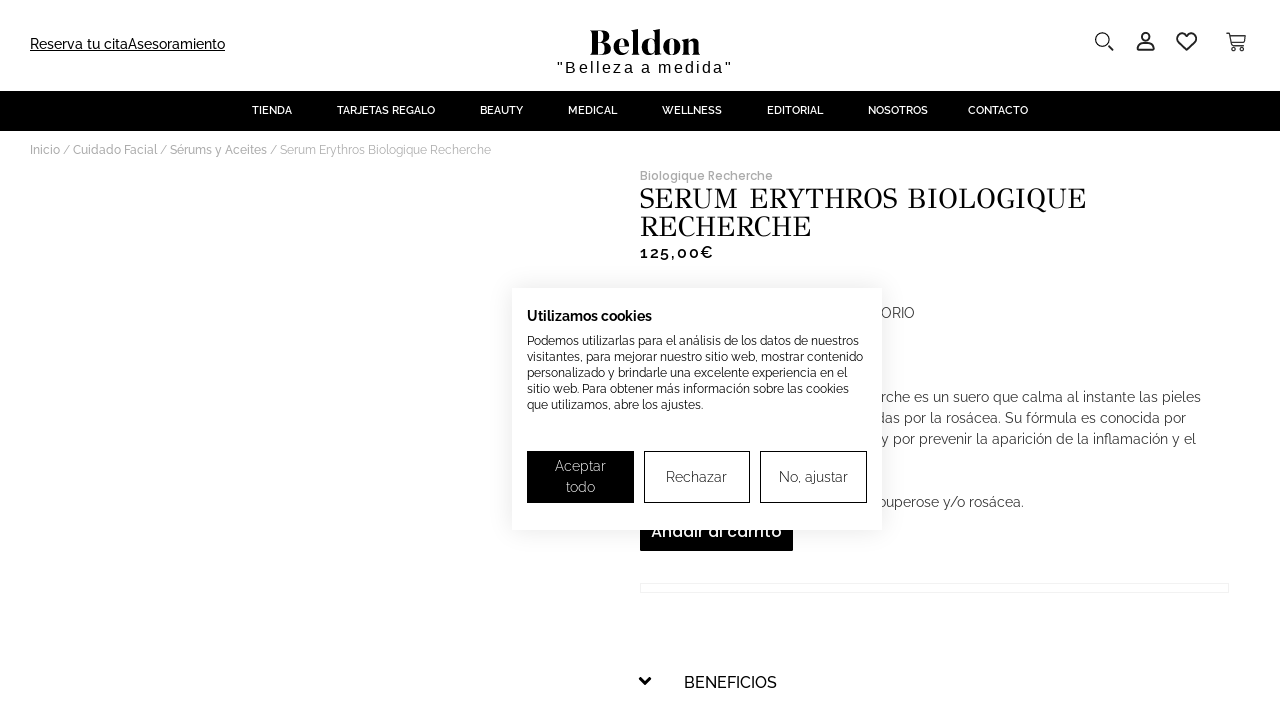

--- FILE ---
content_type: text/html; charset=UTF-8
request_url: https://www.beldonbeauty.com/producto/serum-erythros-biologique-recherche/
body_size: 73612
content:
<!doctype html>
<html lang="es">
<head>
	<meta charset="UTF-8">
	<meta name="viewport" content="width=device-width, initial-scale=1">
	<link rel="profile" href="https://gmpg.org/xfn/11">
    <link rel="icon" href="/favicon_beldon.png" size="any">
    <link rel="icon" href="/favicon_beldon.png" type="image/svg+xml">
					<script type="0866568d16f563416ad01b41-text/javascript">document.documentElement.className = document.documentElement.className + ' yes-js js_active js'</script>
			<title>Sérum Erythros Biologique Recherche | Beldon Beauty</title>
<style>
        .variations { display: none; } /* Oculte el select si desea mantener solo los botones */
        .variation-button[disabled] { opacity: 0.5; cursor: not-allowed; } /* Estilo para los botones deshabilitados */
    </style>
<!-- Google Tag Manager for WordPress by gtm4wp.com -->
<script data-cfasync="false" data-pagespeed-no-defer>
	var gtm4wp_datalayer_name = "dataLayer";
	var dataLayer = dataLayer || [];
	const gtm4wp_use_sku_instead = false;
	const gtm4wp_currency = 'EUR';
	const gtm4wp_product_per_impression = 10;
	const gtm4wp_clear_ecommerce = false;
	const gtm4wp_datalayer_max_timeout = 2000;
</script>
<!-- End Google Tag Manager for WordPress by gtm4wp.com --><meta property="product:price:amount" content="125">
<meta property="product:price:currency" content="EUR">
<meta name="dc.title" content="Sérum Erythros Biologique Recherche | Beldon Beauty">
<meta name="dc.description" content="Nuestro sérum Erythros de Biologique Recherche reduce enrojecimientos e inflamaciones, brindando alivio a pieles sensibles y afectadas por la rosácea.">
<meta name="dc.relation" content="https://www.beldonbeauty.com/producto/serum-erythros-biologique-recherche/">
<meta name="dc.source" content="https://www.beldonbeauty.com/">
<meta name="dc.language" content="es_ES">
<meta name="description" content="Nuestro sérum Erythros de Biologique Recherche reduce enrojecimientos e inflamaciones, brindando alivio a pieles sensibles y afectadas por la rosácea.">
<meta property="article:published_time" content="2024-11-14T21:40:09+00:00">
<meta property="article:modified_time" content="2026-01-09T10:12:03+00:00">
<meta property="og:updated_time" content="2026-01-09T10:12:03+00:00">
<meta name="thumbnail" content="https://www.beldonbeauty.com/wp-content/uploads/2024/08/SERUM-ERYTHROS-30-ml-1-150x150.png">
<meta name="robots" content="index, follow, max-snippet:-1, max-image-preview:large, max-video-preview:-1">
<link rel="canonical" href="https://www.beldonbeauty.com/producto/serum-erythros-biologique-recherche/">
<meta property="og:url" content="https://www.beldonbeauty.com/producto/serum-erythros-biologique-recherche/">
<meta property="og:site_name" content="Beldon Beauty">
<meta property="og:locale" content="es_ES">
<meta property="og:type" content="product">
<meta property="article:author" content="https://www.facebook.com/beldonbeauty/">
<meta property="article:publisher" content="https://www.facebook.com/beldonbeauty/">
<meta property="og:title" content="Sérum Erythros Biologique Recherche | Beldon Beauty">
<meta property="og:description" content="Nuestro sérum Erythros de Biologique Recherche reduce enrojecimientos e inflamaciones, brindando alivio a pieles sensibles y afectadas por la rosácea.">
<meta name="twitter:card" content="summary">
<meta name="twitter:title" content="Sérum Erythros Biologique Recherche | Beldon Beauty">
<meta name="twitter:description" content="Nuestro sérum Erythros de Biologique Recherche reduce enrojecimientos e inflamaciones, brindando alivio a pieles sensibles y afectadas por la rosácea.">
<meta name="twitter:image" content="https://www.beldonbeauty.com/wp-content/uploads/2024/08/SERUM-ERYTHROS-30-ml-1.png">
<link rel='dns-prefetch' href='//www.beldonbeauty.com' />
<link rel='dns-prefetch' href='//js.hs-scripts.com' />
<script type="application/ld+json">{"@context":"https:\/\/schema.org\/","@type":"Product","name":"102918","image":"https:\/\/www.beldonbeauty.com\/wp-content\/uploads\/2024\/08\/SERUM-ERYTHROS-30-ml-1.png","description":"Centro de belleza y cl\u00ednica de medicina est\u00e9tica en Madrid","sku":"3700693204187","offers":{"@type":"Offer","url":"https:\/\/www.beldonbeauty.com\/producto\/serum-erythros-biologique-recherche\/","priceCurrency":"EUR","price":"125.00","priceValidUntil":"2027-12-31","itemCondition":"https:\/\/schema.org\/NewCondition","availability":"https:\/\/schema.org\/InStock","shippingDetails":[{"@type":"OfferShippingDetails","shippingDestination":[],"shippingRate":{"@type":"MonetaryAmount","value":100,"currency":"EUR"}},{"@type":"OfferShippingDetails","shippingDestination":[],"shippingRate":{"@type":"MonetaryAmount","value":0,"currency":"EUR"}},{"@type":"OfferShippingDetails","shippingDestination":[],"shippingRate":{"@type":"MonetaryAmount","value":0,"currency":"EUR"}},{"@type":"OfferShippingDetails","shippingDestination":[],"shippingRate":{"@type":"MonetaryAmount","value":3,"currency":"EUR"}},{"@type":"OfferShippingDetails","shippingDestination":[],"shippingRate":{"@type":"MonetaryAmount","value":101,"currency":"EUR"}},{"@type":"OfferShippingDetails","shippingDestination":[],"shippingRate":{"@type":"MonetaryAmount","value":0,"currency":"EUR"}},{"@type":"OfferShippingDetails","shippingDestination":[],"shippingRate":{"@type":"MonetaryAmount","value":0,"currency":"EUR"}},{"@type":"OfferShippingDetails","shippingDestination":[],"shippingRate":{"@type":"MonetaryAmount","value":101,"currency":"EUR"}}]}}</script>
<script type="application/ld+json">{"@context":"https:\/\/schema.org","name":"Breadcrumb","@type":"BreadcrumbList","itemListElement":[{"@type":"ListItem","position":1,"item":{"@type":"WebPage","id":"https:\/\/www.beldonbeauty.com\/tienda\/#webpage","url":"https:\/\/www.beldonbeauty.com\/tienda\/","name":"Tienda"}},{"@type":"ListItem","position":2,"item":{"@type":"WebPage","id":"https:\/\/www.beldonbeauty.com\/producto\/serum-erythros-biologique-recherche\/#webpage","url":"https:\/\/www.beldonbeauty.com\/producto\/serum-erythros-biologique-recherche\/","name":"Serum Erythros Biologique Recherche"}}]}</script>
<style id='wp-img-auto-sizes-contain-inline-css'>
img:is([sizes=auto i],[sizes^="auto," i]){contain-intrinsic-size:3000px 1500px}
/*# sourceURL=wp-img-auto-sizes-contain-inline-css */
</style>
<script src="/cdn-cgi/scripts/7d0fa10a/cloudflare-static/rocket-loader.min.js" data-cf-settings="0866568d16f563416ad01b41-|49"></script><link rel='stylesheet' media='print' onload="this.media='all'" id='woof-sd-switcher23-css' href='https://www.beldonbeauty.com/wp-content/plugins/woocommerce-products-filter/ext/smart_designer/css/elements/switcher.css?ver=3.3.3' media='all' />
<link rel='stylesheet' id='wp-block-library-css' href='https://www.beldonbeauty.com/wp-includes/css/dist/block-library/style.min.css?ver=6.9' media='all' />
<style id='co-authors-plus-coauthors-style-inline-css'>
.wp-block-co-authors-plus-coauthors.is-layout-flow [class*=wp-block-co-authors-plus]{display:inline}

/*# sourceURL=https://www.beldonbeauty.com/wp-content/plugins/co-authors-plus/build/blocks/block-coauthors/style-index.css */
</style>
<style id='co-authors-plus-avatar-style-inline-css'>
.wp-block-co-authors-plus-avatar :where(img){height:auto;max-width:100%;vertical-align:bottom}.wp-block-co-authors-plus-coauthors.is-layout-flow .wp-block-co-authors-plus-avatar :where(img){vertical-align:middle}.wp-block-co-authors-plus-avatar:is(.alignleft,.alignright){display:table}.wp-block-co-authors-plus-avatar.aligncenter{display:table;margin-inline:auto}

/*# sourceURL=https://www.beldonbeauty.com/wp-content/plugins/co-authors-plus/build/blocks/block-coauthor-avatar/style-index.css */
</style>
<style id='co-authors-plus-image-style-inline-css'>
.wp-block-co-authors-plus-image{margin-bottom:0}.wp-block-co-authors-plus-image :where(img){height:auto;max-width:100%;vertical-align:bottom}.wp-block-co-authors-plus-coauthors.is-layout-flow .wp-block-co-authors-plus-image :where(img){vertical-align:middle}.wp-block-co-authors-plus-image:is(.alignfull,.alignwide) :where(img){width:100%}.wp-block-co-authors-plus-image:is(.alignleft,.alignright){display:table}.wp-block-co-authors-plus-image.aligncenter{display:table;margin-inline:auto}

/*# sourceURL=https://www.beldonbeauty.com/wp-content/plugins/co-authors-plus/build/blocks/block-coauthor-image/style-index.css */
</style>
<script src="/cdn-cgi/scripts/7d0fa10a/cloudflare-static/rocket-loader.min.js" data-cf-settings="0866568d16f563416ad01b41-|49"></script><link rel='stylesheet' media='print' onload="this.media='all'" id='jquery-selectBox-css' href='https://www.beldonbeauty.com/wp-content/plugins/yith-woocommerce-wishlist/assets/css/jquery.selectBox.css?ver=1.2.0' media='all' />
<script src="/cdn-cgi/scripts/7d0fa10a/cloudflare-static/rocket-loader.min.js" data-cf-settings="0866568d16f563416ad01b41-|49"></script><link rel='stylesheet' media='print' onload="this.media='all'" id='woocommerce_prettyPhoto_css-css' href='//www.beldonbeauty.com/wp-content/plugins/woocommerce/assets/css/prettyPhoto.css?ver=3.1.6' media='all' />
<script src="/cdn-cgi/scripts/7d0fa10a/cloudflare-static/rocket-loader.min.js" data-cf-settings="0866568d16f563416ad01b41-|49"></script><link rel='stylesheet' media='print' onload="this.media='all'" id='yith-wcwl-main-css' href='https://www.beldonbeauty.com/wp-content/plugins/yith-woocommerce-wishlist/assets/css/style.css?ver=4.11.0' media='all' />
<style id='yith-wcwl-main-inline-css'>
 :root { --color-add-to-wishlist-background: #333333; --color-add-to-wishlist-text: #FFFFFF; --color-add-to-wishlist-border: #333333; --color-add-to-wishlist-background-hover: #333333; --color-add-to-wishlist-text-hover: #FFFFFF; --color-add-to-wishlist-border-hover: #333333; --rounded-corners-radius: 16px; --color-add-to-cart-background: #333333; --color-add-to-cart-text: #FFFFFF; --color-add-to-cart-border: #333333; --color-add-to-cart-background-hover: #4F4F4F; --color-add-to-cart-text-hover: #FFFFFF; --color-add-to-cart-border-hover: #4F4F4F; --add-to-cart-rounded-corners-radius: 16px; --color-button-style-1-background: #333333; --color-button-style-1-text: #FFFFFF; --color-button-style-1-border: #333333; --color-button-style-1-background-hover: #4F4F4F; --color-button-style-1-text-hover: #FFFFFF; --color-button-style-1-border-hover: #4F4F4F; --color-button-style-2-background: #333333; --color-button-style-2-text: #FFFFFF; --color-button-style-2-border: #333333; --color-button-style-2-background-hover: #4F4F4F; --color-button-style-2-text-hover: #FFFFFF; --color-button-style-2-border-hover: #4F4F4F; --color-wishlist-table-background: #FFFFFF; --color-wishlist-table-text: #6d6c6c; --color-wishlist-table-border: #FFFFFF; --color-headers-background: #F4F4F4; --color-share-button-color: #FFFFFF; --color-share-button-color-hover: #FFFFFF; --color-fb-button-background: #39599E; --color-fb-button-background-hover: #595A5A; --color-tw-button-background: #45AFE2; --color-tw-button-background-hover: #595A5A; --color-pr-button-background: #AB2E31; --color-pr-button-background-hover: #595A5A; --color-em-button-background: #FBB102; --color-em-button-background-hover: #595A5A; --color-wa-button-background: rgb(0,0,0); --color-wa-button-background-hover: #595A5A; --feedback-duration: 3s } 
 :root { --color-add-to-wishlist-background: #333333; --color-add-to-wishlist-text: #FFFFFF; --color-add-to-wishlist-border: #333333; --color-add-to-wishlist-background-hover: #333333; --color-add-to-wishlist-text-hover: #FFFFFF; --color-add-to-wishlist-border-hover: #333333; --rounded-corners-radius: 16px; --color-add-to-cart-background: #333333; --color-add-to-cart-text: #FFFFFF; --color-add-to-cart-border: #333333; --color-add-to-cart-background-hover: #4F4F4F; --color-add-to-cart-text-hover: #FFFFFF; --color-add-to-cart-border-hover: #4F4F4F; --add-to-cart-rounded-corners-radius: 16px; --color-button-style-1-background: #333333; --color-button-style-1-text: #FFFFFF; --color-button-style-1-border: #333333; --color-button-style-1-background-hover: #4F4F4F; --color-button-style-1-text-hover: #FFFFFF; --color-button-style-1-border-hover: #4F4F4F; --color-button-style-2-background: #333333; --color-button-style-2-text: #FFFFFF; --color-button-style-2-border: #333333; --color-button-style-2-background-hover: #4F4F4F; --color-button-style-2-text-hover: #FFFFFF; --color-button-style-2-border-hover: #4F4F4F; --color-wishlist-table-background: #FFFFFF; --color-wishlist-table-text: #6d6c6c; --color-wishlist-table-border: #FFFFFF; --color-headers-background: #F4F4F4; --color-share-button-color: #FFFFFF; --color-share-button-color-hover: #FFFFFF; --color-fb-button-background: #39599E; --color-fb-button-background-hover: #595A5A; --color-tw-button-background: #45AFE2; --color-tw-button-background-hover: #595A5A; --color-pr-button-background: #AB2E31; --color-pr-button-background-hover: #595A5A; --color-em-button-background: #FBB102; --color-em-button-background-hover: #595A5A; --color-wa-button-background: rgb(0,0,0); --color-wa-button-background-hover: #595A5A; --feedback-duration: 3s } 
/*# sourceURL=yith-wcwl-main-inline-css */
</style>
<style id='wpseopress-local-business-style-inline-css'>
span.wp-block-wpseopress-local-business-field{margin-right:8px}

/*# sourceURL=https://www.beldonbeauty.com/wp-content/plugins/wp-seopress-pro/public/editor/blocks/local-business/style-index.css */
</style>
<style id='wpseopress-table-of-contents-style-inline-css'>
.wp-block-wpseopress-table-of-contents li.active>a{font-weight:bold}

/*# sourceURL=https://www.beldonbeauty.com/wp-content/plugins/wp-seopress-pro/public/editor/blocks/table-of-contents/style-index.css */
</style>
<script src="/cdn-cgi/scripts/7d0fa10a/cloudflare-static/rocket-loader.min.js" data-cf-settings="0866568d16f563416ad01b41-|49"></script><link rel='stylesheet' media='print' onload="this.media='all'" id='cr-frontend-css-css' href='https://www.beldonbeauty.com/wp-content/plugins/customer-reviews-woocommerce/css/frontend.css?ver=5.92.0' media='all' />
<script src="/cdn-cgi/scripts/7d0fa10a/cloudflare-static/rocket-loader.min.js" data-cf-settings="0866568d16f563416ad01b41-|49"></script><link rel='stylesheet' media='print' onload="this.media='all'" id='cr-badges-css-css' href='https://www.beldonbeauty.com/wp-content/plugins/customer-reviews-woocommerce/css/badges.css?ver=5.92.0' media='all' />
<style id='global-styles-inline-css'>
:root{--wp--preset--aspect-ratio--square: 1;--wp--preset--aspect-ratio--4-3: 4/3;--wp--preset--aspect-ratio--3-4: 3/4;--wp--preset--aspect-ratio--3-2: 3/2;--wp--preset--aspect-ratio--2-3: 2/3;--wp--preset--aspect-ratio--16-9: 16/9;--wp--preset--aspect-ratio--9-16: 9/16;--wp--preset--color--black: #000000;--wp--preset--color--cyan-bluish-gray: #abb8c3;--wp--preset--color--white: #ffffff;--wp--preset--color--pale-pink: #f78da7;--wp--preset--color--vivid-red: #cf2e2e;--wp--preset--color--luminous-vivid-orange: #ff6900;--wp--preset--color--luminous-vivid-amber: #fcb900;--wp--preset--color--light-green-cyan: #7bdcb5;--wp--preset--color--vivid-green-cyan: #00d084;--wp--preset--color--pale-cyan-blue: #8ed1fc;--wp--preset--color--vivid-cyan-blue: #0693e3;--wp--preset--color--vivid-purple: #9b51e0;--wp--preset--gradient--vivid-cyan-blue-to-vivid-purple: linear-gradient(135deg,rgb(6,147,227) 0%,rgb(155,81,224) 100%);--wp--preset--gradient--light-green-cyan-to-vivid-green-cyan: linear-gradient(135deg,rgb(122,220,180) 0%,rgb(0,208,130) 100%);--wp--preset--gradient--luminous-vivid-amber-to-luminous-vivid-orange: linear-gradient(135deg,rgb(252,185,0) 0%,rgb(255,105,0) 100%);--wp--preset--gradient--luminous-vivid-orange-to-vivid-red: linear-gradient(135deg,rgb(255,105,0) 0%,rgb(207,46,46) 100%);--wp--preset--gradient--very-light-gray-to-cyan-bluish-gray: linear-gradient(135deg,rgb(238,238,238) 0%,rgb(169,184,195) 100%);--wp--preset--gradient--cool-to-warm-spectrum: linear-gradient(135deg,rgb(74,234,220) 0%,rgb(151,120,209) 20%,rgb(207,42,186) 40%,rgb(238,44,130) 60%,rgb(251,105,98) 80%,rgb(254,248,76) 100%);--wp--preset--gradient--blush-light-purple: linear-gradient(135deg,rgb(255,206,236) 0%,rgb(152,150,240) 100%);--wp--preset--gradient--blush-bordeaux: linear-gradient(135deg,rgb(254,205,165) 0%,rgb(254,45,45) 50%,rgb(107,0,62) 100%);--wp--preset--gradient--luminous-dusk: linear-gradient(135deg,rgb(255,203,112) 0%,rgb(199,81,192) 50%,rgb(65,88,208) 100%);--wp--preset--gradient--pale-ocean: linear-gradient(135deg,rgb(255,245,203) 0%,rgb(182,227,212) 50%,rgb(51,167,181) 100%);--wp--preset--gradient--electric-grass: linear-gradient(135deg,rgb(202,248,128) 0%,rgb(113,206,126) 100%);--wp--preset--gradient--midnight: linear-gradient(135deg,rgb(2,3,129) 0%,rgb(40,116,252) 100%);--wp--preset--font-size--small: 13px;--wp--preset--font-size--medium: 20px;--wp--preset--font-size--large: 36px;--wp--preset--font-size--x-large: 42px;--wp--preset--spacing--20: 0.44rem;--wp--preset--spacing--30: 0.67rem;--wp--preset--spacing--40: 1rem;--wp--preset--spacing--50: 1.5rem;--wp--preset--spacing--60: 2.25rem;--wp--preset--spacing--70: 3.38rem;--wp--preset--spacing--80: 5.06rem;--wp--preset--shadow--natural: 6px 6px 9px rgba(0, 0, 0, 0.2);--wp--preset--shadow--deep: 12px 12px 50px rgba(0, 0, 0, 0.4);--wp--preset--shadow--sharp: 6px 6px 0px rgba(0, 0, 0, 0.2);--wp--preset--shadow--outlined: 6px 6px 0px -3px rgb(255, 255, 255), 6px 6px rgb(0, 0, 0);--wp--preset--shadow--crisp: 6px 6px 0px rgb(0, 0, 0);}:root { --wp--style--global--content-size: 800px;--wp--style--global--wide-size: 1200px; }:where(body) { margin: 0; }.wp-site-blocks > .alignleft { float: left; margin-right: 2em; }.wp-site-blocks > .alignright { float: right; margin-left: 2em; }.wp-site-blocks > .aligncenter { justify-content: center; margin-left: auto; margin-right: auto; }:where(.wp-site-blocks) > * { margin-block-start: 24px; margin-block-end: 0; }:where(.wp-site-blocks) > :first-child { margin-block-start: 0; }:where(.wp-site-blocks) > :last-child { margin-block-end: 0; }:root { --wp--style--block-gap: 24px; }:root :where(.is-layout-flow) > :first-child{margin-block-start: 0;}:root :where(.is-layout-flow) > :last-child{margin-block-end: 0;}:root :where(.is-layout-flow) > *{margin-block-start: 24px;margin-block-end: 0;}:root :where(.is-layout-constrained) > :first-child{margin-block-start: 0;}:root :where(.is-layout-constrained) > :last-child{margin-block-end: 0;}:root :where(.is-layout-constrained) > *{margin-block-start: 24px;margin-block-end: 0;}:root :where(.is-layout-flex){gap: 24px;}:root :where(.is-layout-grid){gap: 24px;}.is-layout-flow > .alignleft{float: left;margin-inline-start: 0;margin-inline-end: 2em;}.is-layout-flow > .alignright{float: right;margin-inline-start: 2em;margin-inline-end: 0;}.is-layout-flow > .aligncenter{margin-left: auto !important;margin-right: auto !important;}.is-layout-constrained > .alignleft{float: left;margin-inline-start: 0;margin-inline-end: 2em;}.is-layout-constrained > .alignright{float: right;margin-inline-start: 2em;margin-inline-end: 0;}.is-layout-constrained > .aligncenter{margin-left: auto !important;margin-right: auto !important;}.is-layout-constrained > :where(:not(.alignleft):not(.alignright):not(.alignfull)){max-width: var(--wp--style--global--content-size);margin-left: auto !important;margin-right: auto !important;}.is-layout-constrained > .alignwide{max-width: var(--wp--style--global--wide-size);}body .is-layout-flex{display: flex;}.is-layout-flex{flex-wrap: wrap;align-items: center;}.is-layout-flex > :is(*, div){margin: 0;}body .is-layout-grid{display: grid;}.is-layout-grid > :is(*, div){margin: 0;}body{padding-top: 0px;padding-right: 0px;padding-bottom: 0px;padding-left: 0px;}a:where(:not(.wp-element-button)){text-decoration: underline;}:root :where(.wp-element-button, .wp-block-button__link){background-color: #32373c;border-width: 0;color: #fff;font-family: inherit;font-size: inherit;font-style: inherit;font-weight: inherit;letter-spacing: inherit;line-height: inherit;padding-top: calc(0.667em + 2px);padding-right: calc(1.333em + 2px);padding-bottom: calc(0.667em + 2px);padding-left: calc(1.333em + 2px);text-decoration: none;text-transform: inherit;}.has-black-color{color: var(--wp--preset--color--black) !important;}.has-cyan-bluish-gray-color{color: var(--wp--preset--color--cyan-bluish-gray) !important;}.has-white-color{color: var(--wp--preset--color--white) !important;}.has-pale-pink-color{color: var(--wp--preset--color--pale-pink) !important;}.has-vivid-red-color{color: var(--wp--preset--color--vivid-red) !important;}.has-luminous-vivid-orange-color{color: var(--wp--preset--color--luminous-vivid-orange) !important;}.has-luminous-vivid-amber-color{color: var(--wp--preset--color--luminous-vivid-amber) !important;}.has-light-green-cyan-color{color: var(--wp--preset--color--light-green-cyan) !important;}.has-vivid-green-cyan-color{color: var(--wp--preset--color--vivid-green-cyan) !important;}.has-pale-cyan-blue-color{color: var(--wp--preset--color--pale-cyan-blue) !important;}.has-vivid-cyan-blue-color{color: var(--wp--preset--color--vivid-cyan-blue) !important;}.has-vivid-purple-color{color: var(--wp--preset--color--vivid-purple) !important;}.has-black-background-color{background-color: var(--wp--preset--color--black) !important;}.has-cyan-bluish-gray-background-color{background-color: var(--wp--preset--color--cyan-bluish-gray) !important;}.has-white-background-color{background-color: var(--wp--preset--color--white) !important;}.has-pale-pink-background-color{background-color: var(--wp--preset--color--pale-pink) !important;}.has-vivid-red-background-color{background-color: var(--wp--preset--color--vivid-red) !important;}.has-luminous-vivid-orange-background-color{background-color: var(--wp--preset--color--luminous-vivid-orange) !important;}.has-luminous-vivid-amber-background-color{background-color: var(--wp--preset--color--luminous-vivid-amber) !important;}.has-light-green-cyan-background-color{background-color: var(--wp--preset--color--light-green-cyan) !important;}.has-vivid-green-cyan-background-color{background-color: var(--wp--preset--color--vivid-green-cyan) !important;}.has-pale-cyan-blue-background-color{background-color: var(--wp--preset--color--pale-cyan-blue) !important;}.has-vivid-cyan-blue-background-color{background-color: var(--wp--preset--color--vivid-cyan-blue) !important;}.has-vivid-purple-background-color{background-color: var(--wp--preset--color--vivid-purple) !important;}.has-black-border-color{border-color: var(--wp--preset--color--black) !important;}.has-cyan-bluish-gray-border-color{border-color: var(--wp--preset--color--cyan-bluish-gray) !important;}.has-white-border-color{border-color: var(--wp--preset--color--white) !important;}.has-pale-pink-border-color{border-color: var(--wp--preset--color--pale-pink) !important;}.has-vivid-red-border-color{border-color: var(--wp--preset--color--vivid-red) !important;}.has-luminous-vivid-orange-border-color{border-color: var(--wp--preset--color--luminous-vivid-orange) !important;}.has-luminous-vivid-amber-border-color{border-color: var(--wp--preset--color--luminous-vivid-amber) !important;}.has-light-green-cyan-border-color{border-color: var(--wp--preset--color--light-green-cyan) !important;}.has-vivid-green-cyan-border-color{border-color: var(--wp--preset--color--vivid-green-cyan) !important;}.has-pale-cyan-blue-border-color{border-color: var(--wp--preset--color--pale-cyan-blue) !important;}.has-vivid-cyan-blue-border-color{border-color: var(--wp--preset--color--vivid-cyan-blue) !important;}.has-vivid-purple-border-color{border-color: var(--wp--preset--color--vivid-purple) !important;}.has-vivid-cyan-blue-to-vivid-purple-gradient-background{background: var(--wp--preset--gradient--vivid-cyan-blue-to-vivid-purple) !important;}.has-light-green-cyan-to-vivid-green-cyan-gradient-background{background: var(--wp--preset--gradient--light-green-cyan-to-vivid-green-cyan) !important;}.has-luminous-vivid-amber-to-luminous-vivid-orange-gradient-background{background: var(--wp--preset--gradient--luminous-vivid-amber-to-luminous-vivid-orange) !important;}.has-luminous-vivid-orange-to-vivid-red-gradient-background{background: var(--wp--preset--gradient--luminous-vivid-orange-to-vivid-red) !important;}.has-very-light-gray-to-cyan-bluish-gray-gradient-background{background: var(--wp--preset--gradient--very-light-gray-to-cyan-bluish-gray) !important;}.has-cool-to-warm-spectrum-gradient-background{background: var(--wp--preset--gradient--cool-to-warm-spectrum) !important;}.has-blush-light-purple-gradient-background{background: var(--wp--preset--gradient--blush-light-purple) !important;}.has-blush-bordeaux-gradient-background{background: var(--wp--preset--gradient--blush-bordeaux) !important;}.has-luminous-dusk-gradient-background{background: var(--wp--preset--gradient--luminous-dusk) !important;}.has-pale-ocean-gradient-background{background: var(--wp--preset--gradient--pale-ocean) !important;}.has-electric-grass-gradient-background{background: var(--wp--preset--gradient--electric-grass) !important;}.has-midnight-gradient-background{background: var(--wp--preset--gradient--midnight) !important;}.has-small-font-size{font-size: var(--wp--preset--font-size--small) !important;}.has-medium-font-size{font-size: var(--wp--preset--font-size--medium) !important;}.has-large-font-size{font-size: var(--wp--preset--font-size--large) !important;}.has-x-large-font-size{font-size: var(--wp--preset--font-size--x-large) !important;}
:root :where(.wp-block-pullquote){font-size: 1.5em;line-height: 1.6;}
/*# sourceURL=global-styles-inline-css */
</style>
<script src="/cdn-cgi/scripts/7d0fa10a/cloudflare-static/rocket-loader.min.js" data-cf-settings="0866568d16f563416ad01b41-|49"></script><link rel='stylesheet' media='print' onload="this.media='all'" id='giftware-css' href='https://www.beldonbeauty.com/wp-content/plugins/giftware/public/css/ultimate-woocommerce-gift-card-public.css?ver=4.1.0' media='all' />
<script src="/cdn-cgi/scripts/7d0fa10a/cloudflare-static/rocket-loader.min.js" data-cf-settings="0866568d16f563416ad01b41-|49"></script><link rel='stylesheet' media='print' onload="this.media='all'" id='giftwarewps_uwgc_jquery-ui-datepicker-css' href='https://www.beldonbeauty.com/wp-content/plugins/giftware/public/css/jquery-ui.css?ver=4.1.0' media='all' />
<script src="/cdn-cgi/scripts/7d0fa10a/cloudflare-static/rocket-loader.min.js" data-cf-settings="0866568d16f563416ad01b41-|49"></script><link rel='stylesheet' media='print' onload="this.media='all'" id='woo-gift-cards-lite-css' href='https://www.beldonbeauty.com/wp-content/plugins/woo-gift-cards-lite/public/css/woocommerce_gift_cards_lite-public.css?ver=3.1.9' media='all' />
<script src="/cdn-cgi/scripts/7d0fa10a/cloudflare-static/rocket-loader.min.js" data-cf-settings="0866568d16f563416ad01b41-|49"></script><link rel='stylesheet' media='print' onload="this.media='all'" id='dashicons-css' href='https://www.beldonbeauty.com/wp-includes/css/dashicons.min.css?ver=6.9' media='all' />
<style id='dashicons-inline-css'>
[data-font="Dashicons"]:before {font-family: 'Dashicons' !important;content: attr(data-icon) !important;speak: none !important;font-weight: normal !important;font-variant: normal !important;text-transform: none !important;line-height: 1 !important;font-style: normal !important;-webkit-font-smoothing: antialiased !important;-moz-osx-font-smoothing: grayscale !important;}
/*# sourceURL=dashicons-inline-css */
</style>
<script src="/cdn-cgi/scripts/7d0fa10a/cloudflare-static/rocket-loader.min.js" data-cf-settings="0866568d16f563416ad01b41-|49"></script><link rel='stylesheet' media='print' onload="this.media='all'" id='thickbox-css' href='https://www.beldonbeauty.com/wp-includes/js/thickbox/thickbox.css?ver=6.9' media='all' />
<script src="/cdn-cgi/scripts/7d0fa10a/cloudflare-static/rocket-loader.min.js" data-cf-settings="0866568d16f563416ad01b41-|49"></script><link rel='stylesheet' media='print' onload="this.media='all'" id='woof-css' href='https://www.beldonbeauty.com/wp-content/plugins/woocommerce-products-filter/css/front.css?ver=3.3.3' media='all' />
<style id='woof-inline-css'>

.woof_products_top_panel li span, .woof_products_top_panel2 li span{background: url(https://www.beldonbeauty.com/wp-content/plugins/woocommerce-products-filter/img/delete.png);background-size: 14px 14px;background-repeat: no-repeat;background-position: right;}
.woof_show_auto_form,.woof_hide_auto_form{ background-image: url('https://www.beldonbeauty.com/wp-content/uploads/2024/10/Captura-de-pantalla-2023-02-06-a-las-17.30.55-150x150-1.png'); }
.jQuery-plainOverlay-progress {
                        border-top: 12px solid #303030 !important;
                    }
.woof_childs_list_opener span.woof_is_closed{
                        background: url(https://www.beldonbeauty.com/wp-content/uploads/2024/10/Captura-de-pantalla-2023-02-06-a-las-17.30.55-150x150-1.png);
                    }
.woof_childs_list_opener span.woof_is_opened{
                        background: url(https://www.beldonbeauty.com/wp-content/uploads/2024/10/Captura-de-pantalla-2023-02-06-a-las-17.30.55-150x150-1.png);
                    }
.woof_edit_view{
                    display: none;
                }



/*# sourceURL=woof-inline-css */
</style>
<script src="/cdn-cgi/scripts/7d0fa10a/cloudflare-static/rocket-loader.min.js" data-cf-settings="0866568d16f563416ad01b41-|49"></script><link rel='stylesheet' media='print' onload="this.media='all'" id='icheck-jquery-color-css' href='https://www.beldonbeauty.com/wp-content/plugins/woocommerce-products-filter/js/icheck/skins/minimal/grey.css?ver=3.3.3' media='all' />
<script src="/cdn-cgi/scripts/7d0fa10a/cloudflare-static/rocket-loader.min.js" data-cf-settings="0866568d16f563416ad01b41-|49"></script><link rel='stylesheet' media='print' onload="this.media='all'" id='woof_by_author_html_items-css' href='https://www.beldonbeauty.com/wp-content/plugins/woocommerce-products-filter/ext/by_author/css/by_author.css?ver=3.3.3' media='all' />
<script src="/cdn-cgi/scripts/7d0fa10a/cloudflare-static/rocket-loader.min.js" data-cf-settings="0866568d16f563416ad01b41-|49"></script><link rel='stylesheet' media='print' onload="this.media='all'" id='woof_by_backorder_html_items-css' href='https://www.beldonbeauty.com/wp-content/plugins/woocommerce-products-filter/ext/by_backorder/css/by_backorder.css?ver=3.3.3' media='all' />
<script src="/cdn-cgi/scripts/7d0fa10a/cloudflare-static/rocket-loader.min.js" data-cf-settings="0866568d16f563416ad01b41-|49"></script><link rel='stylesheet' media='print' onload="this.media='all'" id='woof_by_featured_html_items-css' href='https://www.beldonbeauty.com/wp-content/plugins/woocommerce-products-filter/ext/by_featured/css/by_featured.css?ver=3.3.3' media='all' />
<script src="/cdn-cgi/scripts/7d0fa10a/cloudflare-static/rocket-loader.min.js" data-cf-settings="0866568d16f563416ad01b41-|49"></script><link rel='stylesheet' media='print' onload="this.media='all'" id='woof_by_instock_html_items-css' href='https://www.beldonbeauty.com/wp-content/plugins/woocommerce-products-filter/ext/by_instock/css/by_instock.css?ver=3.3.3' media='all' />
<script src="/cdn-cgi/scripts/7d0fa10a/cloudflare-static/rocket-loader.min.js" data-cf-settings="0866568d16f563416ad01b41-|49"></script><link rel='stylesheet' media='print' onload="this.media='all'" id='woof_by_onsales_html_items-css' href='https://www.beldonbeauty.com/wp-content/plugins/woocommerce-products-filter/ext/by_onsales/css/by_onsales.css?ver=3.3.3' media='all' />
<script src="/cdn-cgi/scripts/7d0fa10a/cloudflare-static/rocket-loader.min.js" data-cf-settings="0866568d16f563416ad01b41-|49"></script><link rel='stylesheet' media='print' onload="this.media='all'" id='woof_by_sku_html_items-css' href='https://www.beldonbeauty.com/wp-content/plugins/woocommerce-products-filter/ext/by_sku/css/by_sku.css?ver=3.3.3' media='all' />
<script src="/cdn-cgi/scripts/7d0fa10a/cloudflare-static/rocket-loader.min.js" data-cf-settings="0866568d16f563416ad01b41-|49"></script><link rel='stylesheet' media='print' onload="this.media='all'" id='woof_by_text_html_items-css' href='https://www.beldonbeauty.com/wp-content/plugins/woocommerce-products-filter/ext/by_text/assets/css/front.css?ver=3.3.3' media='all' />
<script src="/cdn-cgi/scripts/7d0fa10a/cloudflare-static/rocket-loader.min.js" data-cf-settings="0866568d16f563416ad01b41-|49"></script><link rel='stylesheet' media='print' onload="this.media='all'" id='woof_color_html_items-css' href='https://www.beldonbeauty.com/wp-content/plugins/woocommerce-products-filter/ext/color/css/html_types/color.css?ver=3.3.3' media='all' />
<script src="/cdn-cgi/scripts/7d0fa10a/cloudflare-static/rocket-loader.min.js" data-cf-settings="0866568d16f563416ad01b41-|49"></script><link rel='stylesheet' media='print' onload="this.media='all'" id='woof_image_html_items-css' href='https://www.beldonbeauty.com/wp-content/plugins/woocommerce-products-filter/ext/image/css/html_types/image.css?ver=3.3.3' media='all' />
<script src="/cdn-cgi/scripts/7d0fa10a/cloudflare-static/rocket-loader.min.js" data-cf-settings="0866568d16f563416ad01b41-|49"></script><link rel='stylesheet' media='print' onload="this.media='all'" id='woof_label_html_items-css' href='https://www.beldonbeauty.com/wp-content/plugins/woocommerce-products-filter/ext/label/css/html_types/label.css?ver=3.3.3' media='all' />
<script src="/cdn-cgi/scripts/7d0fa10a/cloudflare-static/rocket-loader.min.js" data-cf-settings="0866568d16f563416ad01b41-|49"></script><link rel='stylesheet' media='print' onload="this.media='all'" id='woof_products_messenger_html_items-css' href='https://www.beldonbeauty.com/wp-content/plugins/woocommerce-products-filter/ext/products_messenger/css/products_messenger.css?ver=3.3.3' media='all' />
<script src="/cdn-cgi/scripts/7d0fa10a/cloudflare-static/rocket-loader.min.js" data-cf-settings="0866568d16f563416ad01b41-|49"></script><link rel='stylesheet' media='print' onload="this.media='all'" id='woof_query_save_html_items-css' href='https://www.beldonbeauty.com/wp-content/plugins/woocommerce-products-filter/ext/query_save/css/query_save.css?ver=3.3.3' media='all' />
<script src="/cdn-cgi/scripts/7d0fa10a/cloudflare-static/rocket-loader.min.js" data-cf-settings="0866568d16f563416ad01b41-|49"></script><link rel='stylesheet' media='print' onload="this.media='all'" id='woof_quick_search_html_items-css' href='https://www.beldonbeauty.com/wp-content/plugins/woocommerce-products-filter/ext/quick_search/css/quick_search.css?ver=3.3.3' media='all' />
<script src="/cdn-cgi/scripts/7d0fa10a/cloudflare-static/rocket-loader.min.js" data-cf-settings="0866568d16f563416ad01b41-|49"></script><link rel='stylesheet' media='print' onload="this.media='all'" id='woof_select_hierarchy_html_items-css' href='https://www.beldonbeauty.com/wp-content/plugins/woocommerce-products-filter/ext/select_hierarchy/css/html_types/select_hierarchy.css?ver=3.3.3' media='all' />
<script src="/cdn-cgi/scripts/7d0fa10a/cloudflare-static/rocket-loader.min.js" data-cf-settings="0866568d16f563416ad01b41-|49"></script><link rel='stylesheet' media='print' onload="this.media='all'" id='woof_select_radio_check_html_items-css' href='https://www.beldonbeauty.com/wp-content/plugins/woocommerce-products-filter/ext/select_radio_check/css/html_types/select_radio_check.css?ver=3.3.3' media='all' />
<script src="/cdn-cgi/scripts/7d0fa10a/cloudflare-static/rocket-loader.min.js" data-cf-settings="0866568d16f563416ad01b41-|49"></script><link rel='stylesheet' media='print' onload="this.media='all'" id='woof_slider_html_items-css' href='https://www.beldonbeauty.com/wp-content/plugins/woocommerce-products-filter/ext/slider/css/html_types/slider.css?ver=3.3.3' media='all' />
<script src="/cdn-cgi/scripts/7d0fa10a/cloudflare-static/rocket-loader.min.js" data-cf-settings="0866568d16f563416ad01b41-|49"></script><link rel='stylesheet' media='print' onload="this.media='all'" id='woof_sd_html_items_checkbox-css' href='https://www.beldonbeauty.com/wp-content/plugins/woocommerce-products-filter/ext/smart_designer/css/elements/checkbox.css?ver=3.3.3' media='all' />
<script src="/cdn-cgi/scripts/7d0fa10a/cloudflare-static/rocket-loader.min.js" data-cf-settings="0866568d16f563416ad01b41-|49"></script><link rel='stylesheet' media='print' onload="this.media='all'" id='woof_sd_html_items_radio-css' href='https://www.beldonbeauty.com/wp-content/plugins/woocommerce-products-filter/ext/smart_designer/css/elements/radio.css?ver=3.3.3' media='all' />
<script src="/cdn-cgi/scripts/7d0fa10a/cloudflare-static/rocket-loader.min.js" data-cf-settings="0866568d16f563416ad01b41-|49"></script><link rel='stylesheet' media='print' onload="this.media='all'" id='woof_sd_html_items_switcher-css' href='https://www.beldonbeauty.com/wp-content/plugins/woocommerce-products-filter/ext/smart_designer/css/elements/switcher.css?ver=3.3.3' media='all' />
<script src="/cdn-cgi/scripts/7d0fa10a/cloudflare-static/rocket-loader.min.js" data-cf-settings="0866568d16f563416ad01b41-|49"></script><link rel='stylesheet' media='print' onload="this.media='all'" id='woof_sd_html_items_color-css' href='https://www.beldonbeauty.com/wp-content/plugins/woocommerce-products-filter/ext/smart_designer/css/elements/color.css?ver=3.3.3' media='all' />
<script src="/cdn-cgi/scripts/7d0fa10a/cloudflare-static/rocket-loader.min.js" data-cf-settings="0866568d16f563416ad01b41-|49"></script><link rel='stylesheet' media='print' onload="this.media='all'" id='woof_sd_html_items_tooltip-css' href='https://www.beldonbeauty.com/wp-content/plugins/woocommerce-products-filter/ext/smart_designer/css/tooltip.css?ver=3.3.3' media='all' />
<script src="/cdn-cgi/scripts/7d0fa10a/cloudflare-static/rocket-loader.min.js" data-cf-settings="0866568d16f563416ad01b41-|49"></script><link rel='stylesheet' media='print' onload="this.media='all'" id='woof_sd_html_items_front-css' href='https://www.beldonbeauty.com/wp-content/plugins/woocommerce-products-filter/ext/smart_designer/css/front.css?ver=3.3.3' media='all' />
<script src="/cdn-cgi/scripts/7d0fa10a/cloudflare-static/rocket-loader.min.js" data-cf-settings="0866568d16f563416ad01b41-|49"></script><link rel='stylesheet' media='print' onload="this.media='all'" id='woof_step_filter_html_items-css' href='https://www.beldonbeauty.com/wp-content/plugins/woocommerce-products-filter/ext/step_filer/css/step_filter.css?ver=3.3.3' media='all' />
<script src="/cdn-cgi/scripts/7d0fa10a/cloudflare-static/rocket-loader.min.js" data-cf-settings="0866568d16f563416ad01b41-|49"></script><link rel='stylesheet' media='print' onload="this.media='all'" id='photoswipe-css' href='https://www.beldonbeauty.com/wp-content/plugins/woocommerce/assets/css/photoswipe/photoswipe.min.css?ver=10.3.6' media='all' />
<script src="/cdn-cgi/scripts/7d0fa10a/cloudflare-static/rocket-loader.min.js" data-cf-settings="0866568d16f563416ad01b41-|49"></script><link rel='stylesheet' media='print' onload="this.media='all'" id='photoswipe-default-skin-css' href='https://www.beldonbeauty.com/wp-content/plugins/woocommerce/assets/css/photoswipe/default-skin/default-skin.min.css?ver=10.3.6' media='all' />
<link rel='stylesheet' id='woocommerce-layout-css' href='https://www.beldonbeauty.com/wp-content/plugins/woocommerce/assets/css/woocommerce-layout.css?ver=10.3.6' media='all' />
<link rel='stylesheet' id='woocommerce-smallscreen-css' href='https://www.beldonbeauty.com/wp-content/plugins/woocommerce/assets/css/woocommerce-smallscreen.css?ver=10.3.6' media='only screen and (max-width: 768px)' />
<link rel='stylesheet' id='woocommerce-general-css' href='https://www.beldonbeauty.com/wp-content/plugins/woocommerce/assets/css/woocommerce.css?ver=10.3.6' media='all' />
<style id='woocommerce-inline-inline-css'>
.woocommerce form .form-row .required { visibility: visible; }
/*# sourceURL=woocommerce-inline-inline-css */
</style>
<script src="/cdn-cgi/scripts/7d0fa10a/cloudflare-static/rocket-loader.min.js" data-cf-settings="0866568d16f563416ad01b41-|49"></script><link rel='stylesheet' media='print' onload="this.media='all'" id='brands-styles-css' href='https://www.beldonbeauty.com/wp-content/plugins/woocommerce/assets/css/brands.css?ver=10.3.6' media='all' />
<link rel='stylesheet' id='hello-elementor-css' href='https://www.beldonbeauty.com/wp-content/themes/hello-elementor/assets/css/reset.css?ver=3.4.5' media='all' />
<link rel='stylesheet' id='hello-elementor-theme-style-css' href='https://www.beldonbeauty.com/wp-content/themes/hello-elementor/assets/css/theme.css?ver=3.4.5' media='all' />
<link rel='stylesheet' id='hello-elementor-header-footer-css' href='https://www.beldonbeauty.com/wp-content/themes/hello-elementor/assets/css/header-footer.css?ver=3.4.5' media='all' />
<link rel='stylesheet' id='elementor-frontend-css' href='https://www.beldonbeauty.com/wp-content/plugins/elementor/assets/css/frontend.min.css?ver=3.33.4' media='all' />
<link rel='stylesheet' id='elementor-post-1832-css' href='https://www.beldonbeauty.com/wp-content/uploads/elementor/css/post-1832.css?ver=1768313770' media='all' />
<link rel='stylesheet' id='widget-heading-css' href='https://www.beldonbeauty.com/wp-content/plugins/elementor/assets/css/widget-heading.min.css?ver=3.33.4' media='all' />
<script src="/cdn-cgi/scripts/7d0fa10a/cloudflare-static/rocket-loader.min.js" data-cf-settings="0866568d16f563416ad01b41-|49"></script><link rel='stylesheet' media='print' onload="this.media='all'" id='e-sticky-css' href='https://www.beldonbeauty.com/wp-content/plugins/elementor-pro/assets/css/modules/sticky.min.css?ver=3.33.2' media='all' />
<link rel='stylesheet' id='widget-image-css' href='https://www.beldonbeauty.com/wp-content/plugins/elementor/assets/css/widget-image.min.css?ver=3.33.4' media='all' />
<link rel='stylesheet' id='widget-woocommerce-menu-cart-css' href='https://www.beldonbeauty.com/wp-content/plugins/elementor-pro/assets/css/widget-woocommerce-menu-cart.min.css?ver=3.33.2' media='all' />
<link rel='stylesheet' id='widget-mega-menu-css' href='https://www.beldonbeauty.com/wp-content/plugins/elementor-pro/assets/css/widget-mega-menu.min.css?ver=3.33.2' media='all' />
<link rel='stylesheet' id='widget-form-css' href='https://www.beldonbeauty.com/wp-content/plugins/elementor-pro/assets/css/widget-form.min.css?ver=3.33.2' media='all' />
<link rel='stylesheet' id='widget-nav-menu-css' href='https://www.beldonbeauty.com/wp-content/plugins/elementor-pro/assets/css/widget-nav-menu.min.css?ver=3.33.2' media='all' />
<link rel='stylesheet' id='widget-woocommerce-notices-css' href='https://www.beldonbeauty.com/wp-content/plugins/elementor-pro/assets/css/widget-woocommerce-notices.min.css?ver=3.33.2' media='all' />
<link rel='stylesheet' id='widget-woocommerce-product-images-css' href='https://www.beldonbeauty.com/wp-content/plugins/elementor-pro/assets/css/widget-woocommerce-product-images.min.css?ver=3.33.2' media='all' />
<link rel='stylesheet' id='widget-woocommerce-product-price-css' href='https://www.beldonbeauty.com/wp-content/plugins/elementor-pro/assets/css/widget-woocommerce-product-price.min.css?ver=3.33.2' media='all' />
<link rel='stylesheet' id='widget-woocommerce-product-add-to-cart-css' href='https://www.beldonbeauty.com/wp-content/plugins/elementor-pro/assets/css/widget-woocommerce-product-add-to-cart.min.css?ver=3.33.2' media='all' />
<link rel='stylesheet' id='widget-woocommerce-product-rating-css' href='https://www.beldonbeauty.com/wp-content/plugins/elementor-pro/assets/css/widget-woocommerce-product-rating.min.css?ver=3.33.2' media='all' />
<link rel='stylesheet' id='widget-toggle-css' href='https://www.beldonbeauty.com/wp-content/plugins/elementor/assets/css/widget-toggle.min.css?ver=3.33.4' media='all' />
<link rel='stylesheet' id='widget-nested-accordion-css' href='https://www.beldonbeauty.com/wp-content/plugins/elementor/assets/css/widget-nested-accordion.min.css?ver=3.33.4' media='all' />
<script src="/cdn-cgi/scripts/7d0fa10a/cloudflare-static/rocket-loader.min.js" data-cf-settings="0866568d16f563416ad01b41-|49"></script><link rel='stylesheet' media='print' onload="this.media='all'" id='swiper-css' href='https://www.beldonbeauty.com/wp-content/plugins/elementor/assets/lib/swiper/v8/css/swiper.min.css?ver=8.4.5' media='all' />
<script src="/cdn-cgi/scripts/7d0fa10a/cloudflare-static/rocket-loader.min.js" data-cf-settings="0866568d16f563416ad01b41-|49"></script><link rel='stylesheet' media='print' onload="this.media='all'" id='e-swiper-css' href='https://www.beldonbeauty.com/wp-content/plugins/elementor/assets/css/conditionals/e-swiper.min.css?ver=3.33.4' media='all' />
<link rel='stylesheet' id='widget-image-carousel-css' href='https://www.beldonbeauty.com/wp-content/plugins/elementor/assets/css/widget-image-carousel.min.css?ver=3.33.4' media='all' />
<link rel='stylesheet' id='widget-loop-common-css' href='https://www.beldonbeauty.com/wp-content/plugins/elementor-pro/assets/css/widget-loop-common.min.css?ver=3.33.2' media='all' />
<link rel='stylesheet' id='widget-loop-carousel-css' href='https://www.beldonbeauty.com/wp-content/plugins/elementor-pro/assets/css/widget-loop-carousel.min.css?ver=3.33.2' media='all' />
<link rel='stylesheet' id='widget-divider-css' href='https://www.beldonbeauty.com/wp-content/plugins/elementor/assets/css/widget-divider.min.css?ver=3.33.4' media='all' />
<script src="/cdn-cgi/scripts/7d0fa10a/cloudflare-static/rocket-loader.min.js" data-cf-settings="0866568d16f563416ad01b41-|49"></script><link rel='stylesheet' media='print' onload="this.media='all'" id='e-popup-css' href='https://www.beldonbeauty.com/wp-content/plugins/elementor-pro/assets/css/conditionals/popup.min.css?ver=3.33.2' media='all' />
<script src="/cdn-cgi/scripts/7d0fa10a/cloudflare-static/rocket-loader.min.js" data-cf-settings="0866568d16f563416ad01b41-|49"></script><link rel='stylesheet' media='print' onload="this.media='all'" id='inavii-styles-css' href='https://www.beldonbeauty.com/wp-content/plugins/inavii-social-feed-for-elementor/assets/dist/css/inavii-styles.min.css?ver=2.7.12' media='all' />
<script src="/cdn-cgi/scripts/7d0fa10a/cloudflare-static/rocket-loader.min.js" data-cf-settings="0866568d16f563416ad01b41-|49"></script><link rel='stylesheet' media='print' onload="this.media='all'" id='font-awesome-5-all-css' href='https://www.beldonbeauty.com/wp-content/plugins/elementor/assets/lib/font-awesome/css/all.min.css?ver=3.33.4' media='all' />
<script src="/cdn-cgi/scripts/7d0fa10a/cloudflare-static/rocket-loader.min.js" data-cf-settings="0866568d16f563416ad01b41-|49"></script><link rel='stylesheet' media='print' onload="this.media='all'" id='font-awesome-4-shim-css' href='https://www.beldonbeauty.com/wp-content/plugins/elementor/assets/lib/font-awesome/css/v4-shims.min.css?ver=3.33.4' media='all' />
<link rel='stylesheet' id='elementor-post-1854-css' href='https://www.beldonbeauty.com/wp-content/uploads/elementor/css/post-1854.css?ver=1768313772' media='all' />
<link rel='stylesheet' id='elementor-post-94247-css' href='https://www.beldonbeauty.com/wp-content/uploads/elementor/css/post-94247.css?ver=1768313772' media='all' />
<link rel='stylesheet' id='elementor-post-1841-css' href='https://www.beldonbeauty.com/wp-content/uploads/elementor/css/post-1841.css?ver=1768313772' media='all' />
<link rel='stylesheet' id='elementor-post-97572-css' href='https://www.beldonbeauty.com/wp-content/uploads/elementor/css/post-97572.css?ver=1768313772' media='all' />
<link rel='stylesheet' id='hello-elementor-child-style-css' href='https://www.beldonbeauty.com/wp-content/themes/hello-theme-child-master/style.css?ver=1758543223' media='all' />
<script src="/cdn-cgi/scripts/7d0fa10a/cloudflare-static/rocket-loader.min.js" data-cf-settings="0866568d16f563416ad01b41-|49"></script><link rel='stylesheet' media='print' onload="this.media='all'" id='cwginstock_frontend_css-css' href='https://www.beldonbeauty.com/wp-content/plugins/back-in-stock-notifier-for-woocommerce/assets/css/frontend.min.css?ver=6.2.4' media='' />
<script src="/cdn-cgi/scripts/7d0fa10a/cloudflare-static/rocket-loader.min.js" data-cf-settings="0866568d16f563416ad01b41-|49"></script><link rel='stylesheet' media='print' onload="this.media='all'" id='cwginstock_bootstrap-css' href='https://www.beldonbeauty.com/wp-content/plugins/back-in-stock-notifier-for-woocommerce/assets/css/bootstrap.min.css?ver=6.2.4' media='' />
<script src="/cdn-cgi/scripts/7d0fa10a/cloudflare-static/rocket-loader.min.js" data-cf-settings="0866568d16f563416ad01b41-|49"></script><link rel='stylesheet' media='print' onload="this.media='all'" id='sib-front-css-css' href='https://www.beldonbeauty.com/wp-content/plugins/mailin/css/mailin-front.css?ver=6.9' media='all' />
<script src="/cdn-cgi/scripts/7d0fa10a/cloudflare-static/rocket-loader.min.js" data-cf-settings="0866568d16f563416ad01b41-|49"></script><link rel='stylesheet' media='print' onload="this.media='all'" id='elementor-gf-local-raleway-css' href='https://www.beldonbeauty.com/wp-content/uploads/elementor/google-fonts/css/raleway.css?ver=1745565783' media='all' />
<script src="/cdn-cgi/scripts/7d0fa10a/cloudflare-static/rocket-loader.min.js" data-cf-settings="0866568d16f563416ad01b41-|49"></script><link rel='stylesheet' media='print' onload="this.media='all'" id='elementor-gf-local-gfsdidot-css' href='https://www.beldonbeauty.com/wp-content/uploads/elementor/google-fonts/css/gfsdidot.css?ver=1745565784' media='all' />
<script src="/cdn-cgi/scripts/7d0fa10a/cloudflare-static/rocket-loader.min.js" data-cf-settings="0866568d16f563416ad01b41-|49"></script><link rel='stylesheet' media='print' onload="this.media='all'" id='elementor-gf-local-poppins-css' href='https://www.beldonbeauty.com/wp-content/uploads/elementor/google-fonts/css/poppins.css?ver=1745565810' media='all' />
<script id="woof-husky-js-extra" type="0866568d16f563416ad01b41-text/javascript">
var woof_husky_txt = {"ajax_url":"https://www.beldonbeauty.com/wp-admin/admin-ajax.php","plugin_uri":"https://www.beldonbeauty.com/wp-content/plugins/woocommerce-products-filter/ext/by_text/","loader":"https://www.beldonbeauty.com/wp-content/plugins/woocommerce-products-filter/ext/by_text/assets/img/ajax-loader.gif","not_found":"Nothing found!","prev":"Prev","next":"Siguiente","site_link":"https://www.beldonbeauty.com","default_data":{"placeholder":"","behavior":"title_or_content_or_excerpt","search_by_full_word":"0","autocomplete":"1","how_to_open_links":"0","taxonomy_compatibility":"0","sku_compatibility":"1","custom_fields":"","search_desc_variant":"0","view_text_length":"10","min_symbols":"3","max_posts":"10","image":"","notes_for_customer":"","template":"","max_open_height":"300","page":0}};
//# sourceURL=woof-husky-js-extra
</script>
<script defer src="https://www.beldonbeauty.com/wp-content/plugins/woocommerce-products-filter/ext/by_text/assets/js/husky.js?ver=3.3.3" id="woof-husky-js" type="0866568d16f563416ad01b41-text/javascript"></script>
<script src="https://www.beldonbeauty.com/wp-includes/js/jquery/jquery.min.js?ver=3.7.1" id="jquery-core-js" type="0866568d16f563416ad01b41-text/javascript"></script>
<script src="https://www.beldonbeauty.com/wp-includes/js/jquery/jquery-migrate.min.js?ver=3.4.1" id="jquery-migrate-js" type="0866568d16f563416ad01b41-text/javascript"></script>
<script src="https://www.beldonbeauty.com/wp-content/plugins/woocommerce/assets/js/jquery-blockui/jquery.blockUI.min.js?ver=2.7.0-wc.10.3.6" id="wc-jquery-blockui-js" data-wp-strategy="defer" type="0866568d16f563416ad01b41-text/javascript"></script>
<script id="wc-add-to-cart-js-extra" type="0866568d16f563416ad01b41-text/javascript">
var wc_add_to_cart_params = {"ajax_url":"/wp-admin/admin-ajax.php","wc_ajax_url":"/?wc-ajax=%%endpoint%%","i18n_view_cart":"Ver carrito","cart_url":"https://www.beldonbeauty.com/carrito/","is_cart":"","cart_redirect_after_add":"no"};
//# sourceURL=wc-add-to-cart-js-extra
</script>
<script src="https://www.beldonbeauty.com/wp-content/plugins/woocommerce/assets/js/frontend/add-to-cart.min.js?ver=10.3.6" id="wc-add-to-cart-js" defer data-wp-strategy="defer" type="0866568d16f563416ad01b41-text/javascript"></script>
<script src="https://www.beldonbeauty.com/wp-content/plugins/woocommerce/assets/js/zoom/jquery.zoom.min.js?ver=1.7.21-wc.10.3.6" id="wc-zoom-js" defer data-wp-strategy="defer" type="0866568d16f563416ad01b41-text/javascript"></script>
<script src="https://www.beldonbeauty.com/wp-content/plugins/woocommerce/assets/js/flexslider/jquery.flexslider.min.js?ver=2.7.2-wc.10.3.6" id="wc-flexslider-js" defer data-wp-strategy="defer" type="0866568d16f563416ad01b41-text/javascript"></script>
<script src="https://www.beldonbeauty.com/wp-content/plugins/woocommerce/assets/js/photoswipe/photoswipe.min.js?ver=4.1.1-wc.10.3.6" id="wc-photoswipe-js" defer data-wp-strategy="defer" type="0866568d16f563416ad01b41-text/javascript"></script>
<script src="https://www.beldonbeauty.com/wp-content/plugins/woocommerce/assets/js/photoswipe/photoswipe-ui-default.min.js?ver=4.1.1-wc.10.3.6" id="wc-photoswipe-ui-default-js" defer data-wp-strategy="defer" type="0866568d16f563416ad01b41-text/javascript"></script>
<script id="wc-single-product-js-extra" type="0866568d16f563416ad01b41-text/javascript">
var wc_single_product_params = {"i18n_required_rating_text":"Por favor elige una puntuaci\u00f3n","i18n_rating_options":["1 de 5 estrellas","2 de 5 estrellas","3 de 5 estrellas","4 de 5 estrellas","5 de 5 estrellas"],"i18n_product_gallery_trigger_text":"Ver galer\u00eda de im\u00e1genes a pantalla completa","review_rating_required":"yes","flexslider":{"rtl":false,"animation":"slide","smoothHeight":true,"directionNav":false,"controlNav":"thumbnails","slideshow":false,"animationSpeed":500,"animationLoop":false,"allowOneSlide":false},"zoom_enabled":"1","zoom_options":[],"photoswipe_enabled":"1","photoswipe_options":{"shareEl":false,"closeOnScroll":false,"history":false,"hideAnimationDuration":0,"showAnimationDuration":0},"flexslider_enabled":"1"};
//# sourceURL=wc-single-product-js-extra
</script>
<script src="https://www.beldonbeauty.com/wp-content/plugins/woocommerce/assets/js/frontend/single-product.min.js?ver=10.3.6" id="wc-single-product-js" defer data-wp-strategy="defer" type="0866568d16f563416ad01b41-text/javascript"></script>
<script src="https://www.beldonbeauty.com/wp-content/plugins/woocommerce/assets/js/js-cookie/js.cookie.min.js?ver=2.1.4-wc.10.3.6" id="wc-js-cookie-js" defer data-wp-strategy="defer" type="0866568d16f563416ad01b41-text/javascript"></script>
<script id="woocommerce-js-extra" type="0866568d16f563416ad01b41-text/javascript">
var woocommerce_params = {"ajax_url":"/wp-admin/admin-ajax.php","wc_ajax_url":"/?wc-ajax=%%endpoint%%","i18n_password_show":"Mostrar contrase\u00f1a","i18n_password_hide":"Ocultar contrase\u00f1a"};
//# sourceURL=woocommerce-js-extra
</script>
<script src="https://www.beldonbeauty.com/wp-content/plugins/woocommerce/assets/js/frontend/woocommerce.min.js?ver=10.3.6" id="woocommerce-js" defer data-wp-strategy="defer" type="0866568d16f563416ad01b41-text/javascript"></script>
<script defer src="https://www.beldonbeauty.com/wp-content/plugins/elementor/assets/lib/font-awesome/js/v4-shims.min.js?ver=3.33.4" id="font-awesome-4-shim-js" type="0866568d16f563416ad01b41-text/javascript"></script>
<script id="wc-cart-fragments-js-extra" type="0866568d16f563416ad01b41-text/javascript">
var wc_cart_fragments_params = {"ajax_url":"/wp-admin/admin-ajax.php","wc_ajax_url":"/?wc-ajax=%%endpoint%%","cart_hash_key":"wc_cart_hash_1a2352224683cdddf63e0a23cbecb54d","fragment_name":"wc_fragments_1a2352224683cdddf63e0a23cbecb54d","request_timeout":"5000"};
//# sourceURL=wc-cart-fragments-js-extra
</script>
<script src="https://www.beldonbeauty.com/wp-content/plugins/woocommerce/assets/js/frontend/cart-fragments.min.js?ver=10.3.6" id="wc-cart-fragments-js" defer data-wp-strategy="defer" type="0866568d16f563416ad01b41-text/javascript"></script>
<script id="sib-front-js-js-extra" type="0866568d16f563416ad01b41-text/javascript">
var sibErrMsg = {"invalidMail":"Please fill out valid email address","requiredField":"Please fill out required fields","invalidDateFormat":"Please fill out valid date format","invalidSMSFormat":"Please fill out valid phone number"};
var ajax_sib_front_object = {"ajax_url":"https://www.beldonbeauty.com/wp-admin/admin-ajax.php","ajax_nonce":"85bfd0105b","flag_url":"https://www.beldonbeauty.com/wp-content/plugins/mailin/img/flags/"};
//# sourceURL=sib-front-js-js-extra
</script>
<script defer src="https://www.beldonbeauty.com/wp-content/plugins/mailin/js/mailin-front.js?ver=1765370951" id="sib-front-js-js" type="0866568d16f563416ad01b41-text/javascript"></script>
<link rel="https://api.w.org/" href="https://www.beldonbeauty.com/wp-json/" /><link rel="alternate" title="JSON" type="application/json" href="https://www.beldonbeauty.com/wp-json/wp/v2/product/102918" />		<script type="0866568d16f563416ad01b41-text/javascript">
				(function(c,l,a,r,i,t,y){
					c[a]=c[a]||function(){(c[a].q=c[a].q||[]).push(arguments)};t=l.createElement(r);t.async=1;
					t.src="https://www.clarity.ms/tag/"+i+"?ref=wordpress";y=l.getElementsByTagName(r)[0];y.parentNode.insertBefore(t,y);
				})(window, document, "clarity", "script", "k8fs51wctn");
		</script>
		
<!-- This website runs the Product Feed PRO for WooCommerce by AdTribes.io plugin - version woocommercesea_option_installed_version -->
    <style>
        /* Personalizar el loader */
        .woocommerce .blockUI.blockOverlay::after {
            content: '';
            display: block;
            width: 60px;
            height: 60px;
            background-image: url('https://www.beldonbeauty.com/wp-content/uploads/2024/10/anim_logo-1.gif'); /* Loader personalizado */
            background-size: contain;
            background-repeat: no-repeat;
            background-position: center;
        }
		
		.woocommerce .blockUI.blockOverlay:before, .woocommerce .loader:before {
			content: ''!important;
            display: block!important;
            width: 60px!important;
            height: 60px!important;
            background-image: url('https://www.beldonbeauty.com/wp-content/uploads/2024/10/anim_logo-1.gif')!important; /* Loader personalizado */
            background-size: contain!important;
            background-repeat: no-repeat!important;
            background-position: center!important;
		}
    </style>
    
<!-- Google Tag Manager for WordPress by gtm4wp.com -->
<!-- GTM Container placement set to automatic -->
<script data-cfasync="false" data-pagespeed-no-defer>
	var dataLayer_content = {"pagePostType":"product","pagePostType2":"single-product","pagePostAuthor":"Teresa de Miguel Miró","productRatingCounts":[],"productAverageRating":0,"productReviewCount":0,"productType":"simple","productIsVariable":0};
	dataLayer.push( dataLayer_content );
</script>
<script data-cfasync="false" data-pagespeed-no-defer>
(function(w,d,s,l,i){w[l]=w[l]||[];w[l].push({'gtm.start':
new Date().getTime(),event:'gtm.js'});var f=d.getElementsByTagName(s)[0],
j=d.createElement(s),dl=l!='dataLayer'?'&l='+l:'';j.async=true;j.src=
'//www.googletagmanager.com/gtm.js?id='+i+dl;f.parentNode.insertBefore(j,f);
})(window,document,'script','dataLayer','GTM-THJNMB5W');
</script>
<!-- End Google Tag Manager for WordPress by gtm4wp.com -->	<noscript><style>.woocommerce-product-gallery{ opacity: 1 !important; }</style></noscript>
	<meta name="generator" content="Elementor 3.33.4; features: e_font_icon_svg, additional_custom_breakpoints; settings: css_print_method-external, google_font-enabled, font_display-swap">

<!-- Meta Pixel Code -->
<script type="0866568d16f563416ad01b41-text/javascript">
!function(f,b,e,v,n,t,s){if(f.fbq)return;n=f.fbq=function(){n.callMethod?
n.callMethod.apply(n,arguments):n.queue.push(arguments)};if(!f._fbq)f._fbq=n;
n.push=n;n.loaded=!0;n.version='2.0';n.queue=[];t=b.createElement(e);t.async=!0;
t.src=v;s=b.getElementsByTagName(e)[0];s.parentNode.insertBefore(t,s)}(window,
document,'script','https://connect.facebook.net/en_US/fbevents.js');
</script>
<!-- End Meta Pixel Code -->
<script type="0866568d16f563416ad01b41-text/javascript">var url = window.location.origin + '?ob=open-bridge';
            fbq('set', 'openbridge', '436460813762209', url);
fbq('init', '436460813762209', {}, {
    "agent": "wordpress-6.9-4.1.5"
})</script><script type="0866568d16f563416ad01b41-text/javascript">
    fbq('track', 'PageView', []);
  </script><script type="0866568d16f563416ad01b41-text/javascript" src="https://cdn.brevo.com/js/sdk-loader.js" async></script>
<script type="0866568d16f563416ad01b41-text/javascript">
  window.Brevo = window.Brevo || [];
  window.Brevo.push(['init', {"client_key":"b26mr8zztybquo781grj7yev","email_id":null,"push":{"customDomain":"https:\/\/www.beldonbeauty.com\/wp-content\/plugins\/mailin\/"},"service_worker_url":"wonderpush-worker-loader.min.js?webKey=f4627feb468593ae2227c1884b087fe333ef1ebc80955c0929cea52098598457","frame_url":"brevo-frame.html"}]);
</script><script type="0866568d16f563416ad01b41-text/javascript" src="https://cdn.by.wonderpush.com/sdk/1.1/wonderpush-loader.min.js" async></script>
<script type="0866568d16f563416ad01b41-text/javascript">
  window.WonderPush = window.WonderPush || [];
  window.WonderPush.push(['init', {"customDomain":"https:\/\/www.beldonbeauty.com\/wp-content\/plugins\/mailin\/","serviceWorkerUrl":"wonderpush-worker-loader.min.js?webKey=f4627feb468593ae2227c1884b087fe333ef1ebc80955c0929cea52098598457","frameUrl":"wonderpush.min.html","webKey":"f4627feb468593ae2227c1884b087fe333ef1ebc80955c0929cea52098598457"}]);
</script><script type="0866568d16f563416ad01b41-text/javascript" src="https://cdn.brevo.com/js/sdk-loader.js" async></script><script type="0866568d16f563416ad01b41-text/javascript">
            window.Brevo = window.Brevo || [];
            window.Brevo.push(["init", {
                client_key: "b26mr8zztybquo781grj7yev",
                email_id: "",
                push: {
                    customDomain: "https://www.beldonbeauty.com\/wp-content\/plugins\/woocommerce-sendinblue-newsletter-subscription\/"
                }
            }]);
        </script>			<style>
				.e-con.e-parent:nth-of-type(n+4):not(.e-lazyloaded):not(.e-no-lazyload),
				.e-con.e-parent:nth-of-type(n+4):not(.e-lazyloaded):not(.e-no-lazyload) * {
					background-image: none !important;
				}
				@media screen and (max-height: 1024px) {
					.e-con.e-parent:nth-of-type(n+3):not(.e-lazyloaded):not(.e-no-lazyload),
					.e-con.e-parent:nth-of-type(n+3):not(.e-lazyloaded):not(.e-no-lazyload) * {
						background-image: none !important;
					}
				}
				@media screen and (max-height: 640px) {
					.e-con.e-parent:nth-of-type(n+2):not(.e-lazyloaded):not(.e-no-lazyload),
					.e-con.e-parent:nth-of-type(n+2):not(.e-lazyloaded):not(.e-no-lazyload) * {
						background-image: none !important;
					}
				}
			</style>
			<style class="wpcode-css-snippet">@media (max-width: 750px) {
    #filtros-contenedor {
        top: 0!important;
        padding: 10px 5px!important;
    }
}
.e-cart-totals.e-cart-section {
    background-color: #F5F2F2;
}
span.woocommerce-Price\<\/b\>\<span.class\= > b {
    color: #393939 !important;
	font-family: 'Raleway';
}
p#coupon-error-notice {
    margin-top: 12px;
}
/*.woocommerce-message {
    border-top-color: #000000!important;
}
.woocommerce-message::before {
    color: #000000!important;*/
}
.woocommerce:where(body:not(.woocommerce-uses-block-theme)) div.product .stock {
    color: #393939!important;
}
.widget_shopping_cart_content::before {
    font-size: 24px!important;
}

.page-header {
    margin-top: 80px;
}

/*.elementor-menu-cart--items-indicator-bubble .elementor-menu-cart__toggle .elementor-button-icon .elementor-button-icon-qty[data-counter] {
    background-color: #ffffff!important;
    color: #000000!important;
}*/
label[for="shipping_method_0_nacex_27"] > b {
   color: #393939 !important;
	font-family: 'Raleway'!important;
}
label[for="shipping_method_0_nacex_27"] {
	font-family: 'Raleway'!important;
}
p.woocommerce-shipping-destination {
	font-family: 'Raleway'!important;
}
}

a.reservas-calendly-popup {
    border: 1px solid black;
    height: 42px;
    display: flex !important;
    align-items: center;
    padding: 0 2rem;
}
.woocommerce:where(body:not(.woocommerce-uses-block-theme)) div.product span.price {
    color: #393939;
    font-size: 1.25em;
}
.variation-price-display {
    margin-bottom: 16px;
}
.select2-container--default .select2-results__option--highlighted[aria-selected], .select2-container--default .select2-results__option--highlighted[data-selected] {
    background-color: #000000!important;
    color: #fff;
}
p.stock.in-stock {
    display: none;
}
.cart_totals.calculated_shipping > h2 {
    font-family: 'Raleway';
    text-transform: uppercase;
    font-size: 1.4rem !important;
}
label[for="shipping_method_0_nacex_27"] > b {
	display:none!important;
}
span.detail-content > a {
    font-weight: 700!important;
}
span.woocommerce-Price-amount.amount {
    color: black!important;
}
button.button-extrapages-guinda {
    font-family: 'Raleway';
    font-size: 13px;
    color: black;
    border-color: black;
    border-radius: 0;
    font-weight: 500;
    padding: 10px 22px;
	width: 100%;
}
button.button-extrapages-guinda:hover, button.button-extrapages-guinda:focus {
    color: white;
    background: black;
}
.widget_shopping_cart_content::before{
	display:none;
}
h1.entry-title {
    text-transform: uppercase;
}
/*
.elementor-element.elementor-element-fb8b510.elementor-hidden-mobile.e-flex.e-con-boxed.e-con.e-parent {
    display: none !important;
}*/
.elementor-element.elementor-element-9784567.elementor-widget.elementor-widget-woocommerce-breadcrumb {
    margin-top: 0px;
}
main#content .elementor-widget-woocommerce-breadcrumb {
	display:none;
}
p.wps_wgm_section.select_time {
    display: none;
}
dd.variation-Mensajedelregalo, dd.variation-SendTime {
    display: none;
}
span.wps_uwgc_info {
    display: none;
}
p.cr-customer-consent {
    display: none !important;
}
.woocommerce-privacy-policy-text {
    font-size: 11px;
    text-align: justify;
    line-height: 1rem;
}
h3#order_review_heading {
    text-transform: uppercase;
    margin-top: 10px;
}
span.woocommerce-Price\<\/b\>\<span.class\= > b {
    display: none !important;
}

.woocommerce-info, .woocommerce-message {
    border-top-color: black !important;
}
.woocommerce-info::before, .woocommerce-message::before {
    color: black !important;
}
:focus-visible {
    outline: none!important;
}
.added_to_cart.wc-forward{
	display:none!important;
}
p.stock.out-of-stock {
    display: none!important;
}
.panel-heading.cwginstock-panel-heading > h4 {
    margin-top: 0!important;
    margin-bottom: 0px!important;
}
/*****RADIO BUTTONS*******
input[type="radio"] {
  appearance: none;
  background-color: transparent;
  color: #000;
  border: 0.15em solid #000;
  border-radius: 50%;
  width: 1em;
  height: 1em;
  transform: translateY(-0.075em);
  display: grid;
  place-content: center;
}
input[type="radio"]::before {
  content: "";
  width: 0.45em;
  height: 0.45em;
  border-radius: 50%;
  transform: scale(0);
  transition: 120ms transform ease-in-out;
  box-shadow: inset 1em 1em var(--form-control-color);
	background-color: #000;
}

input[type="radio"]:checked::before {
  transform: scale(1);
}
input[type=radio] {
    display: inline-block;
    height: 16px;
    width: 16px !important;
    overflow: hidden;
    margin-top: -4px;
    vertical-align: middle;
    -webkit-appearance: none;
    -moz-appearance: none;
    background-color: #ececec;
    background-repeat: no-repeat;
    background-position: 50% 50%;
    transition: .2s ease-in-out;
    transition-property: background-color, border-color, box-shadow;
}
input[type=radio] {
    border-radius: 50%!important;
}
input[type=radio]:checked {
    background-color: #d9d9d9;
}
input[type=radio]:checked {
    background-image: url(data:image/svg+xml;charset=UTF-8,%3Csvg%20width%3D%2216%22%20height%3D%2216%22%20viewBox%3D%220%200%2016%2016%22%20xmlns%3D%22http%3A%2F%2Fwww.w3.org%2F2000%2Fsvg%22%3E%0A%20%20%20%20%3Ccircle%20fill%3D%22%23FFF%22%20cx%3D%228%22%20cy%3D%228%22%20r%3D%222%22%20%2F%3E%0A%3C%2Fsvg%3E);
}
.woocommerce-checkout input, .woocommerce-checkout select {
    border-radius: 50% !important;
}*/
.guinda-reserva {
    color: white!important;
    font-size: 14px !important;
    text-decoration: underline !important;
}
.guinda-reserva:hover {
    color: white!important;
}
.woocommerce-checkout-review-order-table .product-name img {
    width: 60px !important;
}
.payments-logo-guinda{}
img.bizum-logo-guinda {
    width: 90px;
}
/*.custom-buttons-wrapper.custom_sss {
    display: none;
}*/
/*
ul.products li.product:not(.product_cat-tarjetas-regalo) .custom-buttons-wrapper span.button {
	font-size:11px!important;
	font-weight:400!important;
	border:1px solid #000!important;
	text-transform:uppercase;
	bottom: -20px;
    position: relative;
	transition:all ease-in-out 400ms;
}
ul.products li.product:not(.product_cat-tarjetas-regalo):hover .custom-buttons-wrapper span.button {
	bottom: 0;
}
ul.products li.product:not(.product_cat-tarjetas-regalo) .custom-buttons-wrapper span.button:hover {
	background:#fff!important;
	color:#000!important;
}
ul.products li.product.product_cat-tarjetas-regalo .custom-buttons-wrapper {
	display:none;
}
ul.products li.product.product_cat-tarjetas-regalo .custom-buttons-wrapper.custom_sss {
	display:block;
}
@media all and (max-width:768px) {
	.custom-buttons-wrapper {
		display:none!important;
	}
}*/





/*** FIX ADD TO CART - INICIO ***/
/*.custom-buttons-wrapper.custom_sss {
    display: none;
}*/
.custom-buttons-wrapper {
	order: 0;
	margin: -65px 0 0px 0!important;
	position: absolute;
    opacity: 0;
    transition: .3s;
    z-index: 10;
}
ul.products li.product .custom-buttons-wrapper .button {
	font-size:11px!important;
	font-weight:400!important;
	border:1px solid #000!important;
	text-transform:uppercase;
	bottom: -20px;
    position: relative;
	transition:all ease-in-out 400ms;	
	color: var(--e-global-color-e098b41);
    background-color: var(--e-global-color-primary);
    font-family: "Raleway", Sans-serif;
    border-radius: 0px 0px 0px 0px;
    padding: 10px 15px 10px 15px;
	line-height:16px;
}
ul.products li.product:hover .custom-buttons-wrapper .button {
	bottom: 0;
}
ul.products li.product .custom-buttons-wrapper .button:hover {
	background:#fff!important;
	color:#000!important;
}
body.term-tarjetas-regalo ul.products li.product.product_cat-tarjetas-regalo .custom-buttons-wrapper {
	display:none;
}
body.term-tarjetas-regalo ul.products li.product.product_cat-tarjetas-regalo .custom-buttons-wrapper.custom_sss {
	display:block;
}
@media all and (max-width:768px) {
	.custom-buttons-wrapper {
		display:none!important;
	}
}
li:hover .custom-buttons-wrapper {
    transition: .3s;
    opacity: 1;
}
/*** FIX ADD TO CART - FIN ***/




.wps_wgm_method, .wps_wgm_msg_info{
	font-size:14px!important;
}
span.wps_wgm_message_length {
    font-size: 12px;
}
p.wps_wgm_section.selected_price_type > label {
    font-size: 14px;
}
.wps_wgm_added_wrapper {
    width: 100%!important;
}
li.woocommerce-MyAccount-navigation-link.woocommerce-MyAccount-navigation-link--wps-giftcard, li.woocommerce-MyAccount-navigation-link.woocommerce-MyAccount-navigation-link--downloads {
    display: none;
}
a.contact-button-guinda, a.contact-button-guinda:hover{
background-color: var(--e-global-color-primary);
    font-family: "Raleway", Sans-serif;
    font-size: 14px;
    font-weight: 600;
    fill: var(--e-global-color-e098b41);
    color: var(--e-global-color-e098b41);
    border-style: solid;
    border-width: 1px 1px 1px 1px;
    border-color: var(--e-global-color-primary);
    border-radius: 0px 0px 0px 0px;
    padding: 7px 14px 7px 14px;
}
a.contact-button-guinda:hover{
	color:black;
	background:transparent;
}

form.checkout_coupon.woocommerce-form-coupon {
    display: flex;
}
form.checkout_coupon.woocommerce-form-coupon > .form-row-first {
    width:100%!important;
}
.gtranslate_wrapper{
    display: flex!important;
    gap: 8px;
    flex-direction: row-reverse!important;
}
a.glink img {
    width: 24px;
    opacity: 1;
}
a.woof_show_auto_form.woof_btn_default {
    display: none !important;
}
body .woocommerce ul.products li.product a img {
    height: auto!important;
}

.protocolo_reserva {
	font-size: 14px!important;
    font-weight: 400!important;
    font-style: normal;
    text-decoration: none;
    line-height: 1.2em;
    letter-spacing: 0px;
    border-color: #1B1B1B;
    border-width: 1px;
    border-radius: 10px;
	padding: 20px 40px;
	align-self: center;
    border: 1px solid #000;
	transition: all .3s;
}
.protocolo_reserva:hover{
	color: #F7F4EB;
    background-color: #1B1B1B;
}

@media (max-width:767px){
	.yith-wcwl-add-to-wishlist--link-style {
        display: block;
    }
	span.elementor-button-icon-qty {
		background-color: #ffffff !important;
		color: #000000 !important;
	}
	.elementor-tab-content {
    	text-align: justify;
	}
	h1.entry-title {
    	font-size: 2rem;
    	text-align: center;
	}
	img.bizum-logo-guinda {
    	width: 70px !important;
	}
	img.payments-logo-guinda {
    	width: 200px !important;
	}
	.e-checkout__order_review {
    padding: 16px 10px !important;
	}
	tr.woocommerce-shipping-totals.shipping {
		display: flex;
		width: 100% !important;
		justify-content: flex-start;
	}
	#order_review > table > tfoot > tr.woocommerce-shipping-totals.shipping > td{
		padding-top:10px!important;
	}
	.post-94101 nav {
		max-width: none!important;
	}
	nav.woocommerce-MyAccount-navigation {
		margin-bottom: 30px;
	}
	.order-card {
    width: 100% !important;
}
	h1.product_title {
    text-align: left!important;
}
td.product-remove {
    width: auto !important;
    margin-right: 10px;
}
}
@media (min-width:768px){
	dialog.cookiefirst-root.notranslate > div {
    	top: 40%;
    	left: 40%;
	}
}
span.onsale {
    display: none!important;
}

.wps_delivery_method label.wps_wgc_label {
    display: none !important;
	width: 0; 
	height: 0;
}
klarna-placement::part(osm-container) {
    background-color: transparent;
    border: none;
}
.ivole-meter .ivole-meter-bar {
    background: linear-gradient(to bottom, #000000, #636363);
    background-color: #000000;
}
.crstar-rating-svg .cr-rating-icon-frnt .cr-rating-icon {
    fill: #000000;
}</style><style class="wpcode-css-snippet">.woocommerce-order-received .texto-metodo-pago {
	display: none;
}
</style><style class="wpcode-css-snippet">.cls-1 {
	stroke-width: 1.76px !important;
}</style><a href="https://beldonbeauty.com/contacto#wellness"></a><style class="wpcode-css-snippet">a {
  font-family: inherit !important;
}</style><style class="wpcode-css-snippet">.post-94101 .page-header{
	margin-top:40px;
}

.page-content > p:first-child {
    display: none;
}

.post-94101 a{
	color:#000;
}

.post-94101 ul {
	padding:0px;
	margin:0px;
}

.post-94101 li {
    list-style: none;
    padding: 5px 0;
    color: #000;
    border-bottom:1px solid #DDD;
}
.post-94101 li a{
    color: #000;
	text-decoration:none;
}
.post-94101 nav{
    max-width: 300px;
}

.post-94101 .wp-block-woocommerce-customer-account  {
    display: none;
}

.post-94101 input[type="text"]{
	border-radius:0px;
	padding:10px 10px !important;
	font-size:13px;
	font-weight:500;	border:1px solid #000;
}

.post-94101 input[type="submit"]{
	border-radius:0px;
	padding:10px 20px !important;
	font-size:13px;
	font-weight:600;	border:1px solid #000;
	background:#000;
	color:#fff;
}

.gtc-redeem-gift-card-content input[type='text'], .gtc-available-balance-gift-card-content input[type='text'] {
    display: inline-block;
    margin-right: 0px;
    width: 300px;
    height: inherit !important;
    border: 1px solid #000;
    border-radius: 0px;
    background: #fff;
}
.gtc-gift-card-available-balance-code{
	width: 300px !important;
}

.gtc-myaccount-wallet-balance-wrapper h2 label{
    float: left;
    color: #000;
    font-size: 23px;
}
.gtc-myaccount-active-gift-card-wrapper h2, .gtc-myaccount-activity-wrapper h2 {
    color: #000;
    font-size: 23px;
}
.gtc-myaccount-active-gift-card-wrapper, .gtc-myaccount-activity-wrapper {
    margin-top: 21px;
}

.gtc-frontend-table thead th {
    padding: 8px;
    color: #333;
    background: #f7f7f7;
    border: none;
    text-transform: capitalize;
    font-size: 12px;
    text-align: left;
    vertical-align: middle;
}
.gtc-frontend-table tbody td {
    padding: 9px;
    color: #666;
    background: none;
    border: none;
    font-size: 12px;
    text-align: left;
    vertical-align: middle;
}


.post-94101 a.woocommerce-button.button {
	border-radius:0px;
	padding:10px 20px !important;
	font-size:13px;
	font-weight:600;	margin-right:5px;
	border:1px solid #000;
	background:#000;
	color:#fff;	
	font-weight:600;
}
.post-94101 a.woocommerce-button.button:hover {
	border-radius:0px;
	padding:10px 20px !important;
	font-size:13px;
	font-weight:600;
	margin-right:5px;
	border:1px solid #000;
	background:#000;
	color:#fff;	
	font-weight:600;
}


a.button.wc-forward {
	border-radius:0px;
	padding:10px 20px !important;
	font-size:13px;
	font-weight:600;
	margin-right:5px;
	border:1px solid #000;
	background:none;
	color:#000;	
	font-weight:600;
}

a.button.wc-forward:hover {
	border-radius:0px;
	padding:10px 20px !important;
	font-size:13px;
	font-weight:600;
	margin-right:5px;
	border:1px solid #000;
	background:none;
	color:#000;	
	font-weight:600;
}
.woocommerce-MyAccount-content a.button{
	border-radius:0px;
	padding:10px 20px !important;
	font-size:13px;
	font-weight:600;
	margin-right:5px;
	border:1px solid #000;
	background:#FFF;
	color:#000;	
	font-weight:600;
}
.woocommerce-MyAccount-content a.button:hover{
	border-radius:0px;
	padding:10px 20px !important;
	font-size:13px;
	font-weight:600;
	margin-right:5px;
	border:1px solid #000;
	background:#000;
	color:#fff;	
	font-weight:600;
}

:where(body:not(.woocommerce-block-theme-has-button-styles)) .woocommerce button.button{
	border-radius:0px !important;
	padding:10px 20px !important;
	font-size:13px;
	font-weight:600;
	border:1px solid #000 !important;
	background:#000 !important;
	color:#fff !important;
	margin-left:2px;
}
.woocommerce form .form-row input.input-text, .woocommerce form .form-row textarea {
    box-sizing: border-box;
    width: 100%;
    margin: 0;
    outline: 0;
    line-height: normal;
    border-radius: 0px;
}
.woocommerce form.checkout_coupon, .woocommerce form.login, .woocommerce form.register {
    border: 0px solid #cfc8d8;
    padding: 0;
    margin: 2em 0;
    text-align: left;
    border-radius: 5px;
}
#customer_login .col-1{
	padding:30px;
}
#customer_login .col-2{
	padding:30px;
	background-color:#EEE;
}
#customer_login .col-2 input#reg_email {
    background: none;
}




@media only screen and (max-width: 600px) {
	.post-94101 h1.entry-title {
		text-align: center;
	}
	#customer_login h2 {
    	text-align: center !important;
	}
	
	.post-94101 label {
		font-size:12px;
	}
	
	
}








</style><style class="wpcode-css-snippet">.custom-variation-buttons {
    display: flex;
    gap: 10px;
    margin-bottom: 20px;
}
.custom-variation-buttons button {
	padding: 4px 12px !important;
    border: 1px solid #ccc !important;
    background-color: #fff !important;
    color: #999 !important;
    cursor: pointer !important;
    font-size: 14px !important;
    font-weight: 500 !important;
    transition: background-color 0.3s, border-color 0.3s, color 0.3s !important;
    border-radius: 0px !important;
}
.custom-variation-buttons button.active {
    border: 1px solid #000 !important; /* Borde negro para el botón activo */
    font-weight: 600 !important;      /* Texto en negrita para el botón activo */
    color: #000 !important;            /* Texto en negro para el botón activo */
}
.custom-variation-buttons button.disabled {
    color: #ccc !important;
    cursor: not-allowed !important;    /* Desactivar el cursor para los botones deshabilitados */
    opacity: 0.5 !important;
}
.custom-variation-buttons button:hover {
    background-color: #f2f2f2 !important;
    border-color: #999 !important;      /* Cambiar el color del borde al pasar el ratón */
}

.uk-alert {
    padding: 10px 20px;
    font-size: .8em;
	border: 1px solid #999;
}


.uk-alert h3{
    font-size: 1.2em;
    font-weight: 600;
    margin: 4px 0px;
}
.uk-alert p{
	margin: 0px;
}

.uk-alert i {
    font-size: 10px;
}</style><style class="wpcode-css-snippet">/* Ocultar los ul inicialmente */
.woof_block_html_items ul {
    max-height: 0; /* Limitar la altura para que se oculte inicialmente */
    overflow: hidden;
    transition: max-height 0.5s ease-out; /* Animación suave de altura */
}

/* El encabezado del acordeón */
.woof_container_inner h4 {
    cursor: pointer;
    font-weight: bold;
    padding: 10px 0;
    margin: 0;
    border-bottom: 1px solid #ccc; 
}
.woof_block_html_items {
    margin-top: 5px;
}
/* Estilo cuando el acordeón está abierto */
.accordion-open .woof_block_html_items ul {
    max-height: 1200px; /* Un valor lo suficientemente grande para que quepa el contenido */
    transition: max-height 0.5s ease-in; /* Animación suave para expandir */
}

/* Triángulo para indicar si está abierto o cerrado */
.woof_container_inner h4:after {
    /*content: '\25BA';
    float: right;*/
	content:"";
    transition: transform 0.3s;
	border-left: 1px solid #AAA;
	border-top: 1px solid #AAA;
	width: 10px;
	height: 10px;
	float: right;
	transform: rotate(225deg);
}

.accordion-open h4:after {
    transform: rotate(45deg); /* Rotar el triángulo 90 grados cuando está abierto */
}

/* Estilo opcional para la lista desplegada */
.accordion-open .woof_list li {
    padding: 0 0; /* Añadir separación entre los elementos de la lista */
}




.woof_redraw_zone h4 {
	font-family:'Raleway';
	font-size:14px;
	font-weight:500;
	text-transform:uppercase;
}
.titulo-personalizado{
    padding: 10px 0;
    margin: 0 0 10px 0;
    border-bottom: 1px solid #ccc;
	text-transform:uppercase;
	
}

.woof_list_checkbox li, .woof_container_inner {
    font-size: 14px;
	line-height:14px;
}

.woof_reset_search_form{
	font-family:'Raleway' !important;
	font-size:14px !important;
	font-weight:500 !important;
	background:#333 !important;
	color:#FFF !important;
	border-radius:0px !important;
}

.woof_container {
    padding-bottom: 5px;
    margin-bottom: 2px;
}

</style><style class="wpcode-css-snippet">.widget_shopping_cart_content .elementor-menu-cart__product.woocommerce-cart-form__cart-item.cart_item {
    overflow: hidden;
}


.widget_shopping_cart_content::before {
    content: "Carrito de compras";
    font-family: "GFS Didot";
    text-align: center;
    padding: 15px;
    border-bottom: 1px solid #ccc;

	font-family: GFS Didot;
	font-size: 18px;
	font-weight: 400;
}</style><style class="wpcode-css-snippet">#yith-wcwl-form .woocommerce table.shop_table {
    border: 0;
    margin: 0 -1px 24px 0;
    text-align: left;
    width: 100%;
    border-collapse: separate;
    border-radius: 0;
	border:none;
}
.woocommerce table.shop_table {
     border: 0px solid rgba(0, 0, 0, .1); 
    margin: 0 -1px 24px 0;
    text-align: left;
    width: 100%;
    border-collapse: separate;
    border-radius: 5px;
}

#yith-wcwl-form table td, table th {
    padding: 15px;
    line-height: 1.5;
    vertical-align: top;
    border: 0px solid hsla(0, 0%, 50.2%, .5019607843);
	border-bottom: 1px solid hsla(0, 0%, 50.2%, .5019607843);
}

#yith-wcwl-form .woocommerce table.shop_table td {
    border-top: 0px solid rgba(0, 0, 0, .1);
    padding: 9px 12px;
    vertical-align: middle;
    line-height: 1.5em;
}

.wishlist_view table tbody>tr:nth-child(odd)>td, table tbody>tr:nth-child(odd)>th {
    background-color: hsla(0, 0%, 0%, 0);
}

.wishlist_view  a{
    text-decoration: none;
	color:#000;
}
.wishlist_view a:hover {
    text-decoration: underline;
	color:#000;
}

table tbody.wishlist-items-wrapper tr:hover>td, table tbody.wishlist-items-wrapper tr:hover>th {
    background-color: hsla(0, 0%, 50.2%, .05);
}
table tbody.wishlist-items-wrapper tr>td, table tbody.wishlist-items-wrapper tr>th {
    background-color: transparent;
}
 tbody>tr:nth-child(odd)>td, table tbody.wishlist-items-wrapper>tr:nth-child(odd)>th {
    background-color: transparent;
}
.wishlist-items-wrapper img{
	mix-blend-mode: multiply;
}
.wishlist_view .product-name h3{
	font-size:12px;
}
#yith-wcwl-form table td, table th{
	padding:3px;
}


.wishlist_table .product-add-to-cart a {
    display: table !important;
    margin: 0 auto 5px !important;
    text-align: center;
    width: 100%;
    height: 26px;
    background: black;
    color: white;
    padding: 10px;
}

.wishlist-title-with-form{
	display:none;
}
</style><style class="wpcode-css-snippet">


[data-title="Explorar la lista de deseos"] {
    font-size: 0px !important;
}

[data-title="Explorar la lista de deseos"]::after {
    content: "Ver lista de favoritos >";
    font-size: 8px;
}

span.feedback {
    font-size: 0px;
}

[data-title="Añadir a la lista de deseos"] {
    font-size: 11px !important;
}

i.yith-wcwl-icon.fa.fa-heart {
    font-size: 11px;
}

i.yith-wcwl-icon.fa.fa-heart::after {
    content: " ¡Ya en favorito!";
    font-family: "raleway";
    font-weight: 400;
    font-size: 11px !important;
}

[data-title="Añadir a la lista de deseos"] span{
    font-size: 0px;
}


[data-title="Añadir a la lista de deseos"]::after{
    content: " Añadir a mis favoritos";
    font-family: "raleway";
    font-weight: 400;
    font-size: 11px !important;
}
</style><style class="wpcode-css-snippet">.woocommerce-checkout .wc-block-components-product-metadata__description{
    font-size:.7em;
}
.wc-block-components-order-summary-item{
	    border-bottom: 1px solid #AAA;
}
.woocommerce-checkout input, .woocommerce-checkout select{
	border-radius:0px !important;
}
[type=button], [type=submit] {
    display: inline-block;
    font-weight: 400;
    color: #FFF;
    text-align: center;
    white-space: nowrap;
    -webkit-user-select: none;
    -moz-user-select: none;
    user-select: none;
    background-color: #000;
    border: 1px solid #000;
    padding: .5rem 1rem;
    font-size: 1rem;
    border-radius: 0px;
    transition: all .3s;
}
[type=button]:hover, [type=submit]:hover {
    color: #000;
    background-color: #FFF;
    transition: all .3s;
}</style><style>.breadcrumb {list-style:none;margin:0;padding-inline-start:0;}.breadcrumb li {margin:0;display:inline-block;position:relative;}.breadcrumb li::after{content:' - ';margin-left:5px;margin-right:5px;}.breadcrumb li:last-child::after{display:none}</style><link rel="icon" href="https://www.beldonbeauty.com/wp-content/uploads/2024/08/fav-beldon.svg" sizes="32x32" />
<link rel="icon" href="https://www.beldonbeauty.com/wp-content/uploads/2024/08/fav-beldon.svg" sizes="192x192" />
<link rel="apple-touch-icon" href="https://www.beldonbeauty.com/wp-content/uploads/2024/08/fav-beldon.svg" />
<meta name="msapplication-TileImage" content="https://www.beldonbeauty.com/wp-content/uploads/2024/08/fav-beldon.svg" />
		<style id="wp-custom-css">
			.woocommerce-checkout-review-order-table .product-name img {
    width: 25px !important;
}

/*Slider programa menopausia MÓVIL*/
	
.elementor-1854 .elementor-element.elementor-element-426abc4 dt:not(:last-of-type) {
    display: block !important;
}
dd.variation-Mensajedelregalo {
    display: block !important;
}

dt.variation-SendTime {
	 display: none !important;
}

/* dt.variation-Mtododeentrega, dt.variation-SendTime {
    display: none !important;
} */

.hentry .swiper-slide-active {
	width: 340px;
}
.woocommerce span.onsale {
	min-width: 0;
	min-height: 0px;
	font-size: 1em;
	font-weight: 400;
	position: absolute;
	text-align: center;
	line-height: 1em;
	top: -.5em;
	left: -.5em;
	margin: 0;
	border-radius: 0%;
	background-color: #b3af54;
	color: #fff;
	font-size: .857em;
	z-index: 9;
	text-transform: uppercase;
	padding: 8px 10px !important;
}

.woocommerce-info {
	font-family: var(--e-global-typography-text-font-family), Sans-serif;
}


/*formulario FOOTER*/
.elementor-field-group.elementor-column.elementor-field-type-submit.elementor-col-20.e-form__buttons {
	position: absolute;
	right: 0;
}

.elementor-94247 .elementor-element.elementor-element-0a3b796 .elementor-field-group:not(.elementor-field-type-upload) .elementor-field:not(.elementor-select-wrapper) {
	padding: 0;
}

/*eliminar IVA INCLUIDO*/

small.woocommerce-price-suffix {
	display: none;
}

/*CANTIDADES TARJETA REGALO*/

/*.gtc-gift-card-predefined-buttons, .gtc-gift-card-amount-actions {

flex-wrap: nowrap;
display: flex;
}*/


/*  LABELS PRODUCTOS   agotado, overta... */
span.custom-label {
	order: 10;
	padding: 0px 7px !important;
	text-transform: uppercase;
	letter-spacing: .2em;
	margin:0px !important;
	margin-right:3px !important;
}

span.custom-label.agotado {
	background: #FFF !important;
	color: #000 !important;
	border: 1.5px solid #000;
	/* display: inline-block; */
	font-size: 12px;
	font-weight: 600 !important;
	margin-right:3px !important;
}

span.custom-label.nuevo {
	background: #FFF !important;
	color: #000 !important;
	border: 1.5px solid #000;
	/* display: inline-block; */
	font-size: 12px;
	font-weight: 600 !important;
	margin-right:3px !important;
}

span.custom-label.oferta {
	background: #FFF !important;
	color: #000 !important;
	border: 1.5px solid #000;
	/* display: inline-block; */
	font-size: 12px;
	font-weight: 600 !important;
	margin-right:3px !important;
}



/*  Esconder lupa */
.woocommerce-product-gallery__trigger{
	display:none;
}


/*  Añadir titulo tamaño delante de las opciones de variaciones de productos */

.custom-variation-buttons::before {
	content: "TAMAÑO";
	font-size: 15px;
	font-weight: 600;
	display: block;
	position: absolute;
	top: 0px;
}

.custom-variation-buttons {
	margin-top:30px;
}


/*  Subrallar el Registrate porfa */
span.registrense-porfa a {
	display: block;
	line-height: 12px;
	margin-top: 5px;
	text-decoration: underline !important;
}




/* Cambiar el color azul al seleccionar elementos en iOS */
select {
	-webkit-tap-highlight-color: rgba(0, 0, 0, 0); 
	color:#000000 !important;
}

select:focus {
	outline: none; 
	border: 2px solid #000000; 
	background-color: #FFF; 
	color:#000000 !important;
}

select:selected {
	outline: none; 
	border: 2px solid #000000; 
	background-color: #FFF; 
	color:#000000 !important;
}



.blockUI.blockOverlay {
	display: flex !important;
	justify-content: center !important;
	align-content: center !important;
	align-items: center !important;
}






input#coupon_code {
	border-style: solid !important;
	border-width: 1px 1px 1px 1px !important;
	border-color: var(--e-global-color-8b99a94) !important;
	padding: 10px !important;
	line-height: 1em;
}

.product_cat-tarjetas-regalo .wps_uwgc_price, .product-type-wgm_gift_card .wps_uwgc_price{
	display:none ;
}


/* SSS Team CSS */
/* Page especialidades sidebar */

/* cart page adjustment */
td.product-name .yith-wcwl-add-to-wishlist,
th.product-name .yith-wcwl-add-to-wishlist {
	display: none;
}
.woocommerce-cart-form__cart-item.cart_item:not(:nth-child(1)) > th.product-name[data-title="Producto"] {
	border-top:var(--order-summary-items-divider-weight,1px) solid var(--order-summary-items-divider-color,#d5d8dc);
	padding:20px 0!important;
}

/* cart page adjustment end */
.rem_foc .menu-item a:focus {
	background: #fff;
}
.woocommerce .blockUI.blockOverlay::before {
	background: url(/wp-content/uploads/2024/10/anim_logo-1.gif) center center no-repeat !important;
	background-size: cover !important;
	animation: none !important;
	width: 60px !important;
}
.woocommerce .woocommerce-notices-wrapper {
	display: none;
}
.checkout_coupon.woocommerce-form-coupon {
	position:relative;
}
.woocommerce-form-coupon .woocommerce-notices-wrapper {
	display: block;
	position: absolute;
	top: 45px;
	left: 3px;
	width: 99%;
}
.woocommerce-error {
	border: 1px solid red !important;
	background: #ffebe9 !important;
	color: #000;
}
/* Archive page menu
Initial styles for the second paragraph */
button.discover-now-button {
	margin: 0 auto;
}
button.discover-now-button:hover, button.discover-now-button:focus, button.discover-now-button:active {
	background: transparent;
}

.term-42 .product-type-wgm_gift_card .custom-buttons-wrapper {
	display: none;
}

.term-42 .product-type-wgm_gift_card .custom-buttons-wrapper.custom_sss {
	display: block;
}

#yith-wcwl-form table td, table th {
	vertical-align: middle !important;
	padding: 10px 5px !important;
}
table.shop_table thead tr th {
	background: #000;
	color: #fff;
}

.woocommerce-wishlist .woocommerce a.remove {
	font-size: 2em;
	text-align: center;
	font-weight: 500;
	background: #fff !important;
	color: #000 !important;
	display: flex;
	align-items: center;
	justify-content: center;
	text-decoration: none !important;
	border: 1px solid #000;
	padding: 14px 15px 15px 15px;
}
.woocommerce-wishlist .woocommerce a.remove:hover {
	font-size: 2em;
	font-weight: 500;
	background: #000 !important;
	color: #fff !important;
	display: flex;
	align-items: center;
	justify-content: center;
	border:1px solid #000;
}

.caf-filter-container .fa-angle-double-right:before {
	visibility: hidden;
}

.caf-filter-container .fa-angle-double-right:after {
	content: "";
	transition: transform 0.3s;
	border-left: 1px solid #AAA;
	border-top: 1px solid #AAA;
	width: 10px;
	height: 10px;
	float: right;
	transform: rotate(134deg);
}

.active .fa-angle-double-right:after{
	border-color: #000;
}
.caf-filter-layout{
	position: sticky;
	top: 20px;
}

.text_w_a a{
	color: #fff;
	text-decoration: none;
}

.text_w_a a:hover{
	color: #fff;
	text-decoration: underline;
}

#elementor-popup-modal-97397 .dialog-message {
	height: 14vh !important;
}
.elementor-popup-modal .dialog-close-button svg {
	fill: #000 !important;
}

#elementor-popup-modal-97397 {
	background-color: transparent !important;
}
#elementor-popup-modal-97397 .dialog-widget-content {
	top: 0;
}
.woof_childs_list_opener span.woof_is_opened{
	content: "";
	transition: transform 0.3s;
	border-left: 1px solid #AAA;
	border-top: 1px solid #AAA;
	width: 7px;
	height: 7px;
	float: right;
	transform: rotate(45deg);
	background: transparent !important;
}
.woof_childs_list_opener span.woof_is_closed{
	content: "";
	transition: transform 0.3s;
	border-left: 1px solid #AAA;
	border-top: 1px solid #AAA;
	width: 7px;
	height: 7px;
	float: right;
	transform: rotate(225deg);
	background: transparent !important;
}
#elementor-popup-modal-97397 .dialog-widget-content {
	background-color: #FFF !important;
}
.elementor-menu-cart__product-name, .elementor-menu-cart__product-price{
	margin-left: 15px;
}
.elementor-menu-cart__product-name .product-tags, .elementor-menu-cart__product-name a{
	color: #fff;
}
.elementor-menu-cart__product {
	padding-top: 15px;
}
.wishlist-items-wrapper .add_to_cart_button:hover {
	cursor: pointer;
}

.custom-variation-buttons button.variation-button {
	text-transform: capitalize !important;
}
.product-add-to-cart .add_to_cart_button{
	margin: 0 auto 5px !important;
	text-align: center;
	width: 100%;
	height: 26px;
	background: black;
	color: white;
	padding: 10px;
	width: max-content;
	width: 150px;
	font-family: 'Raleway';
	font-size: 13px;
	font-weight: 600;
	text-transform: uppercase;
}
.wishlist_table .product-add-to-cart a {
	height: 35px !important;
	border-radius: 0px !important;
}
.wishlist_table .product-add-to-cart a.button{
	width: max-content;
	padding: 11px 25px !important;
}
.wishlist_table .product-add-to-cart a.button:hover{
	background-color: #000;
	text-decoration: none;
	color: #fff;
	font-weight: 700;
}

.wishlist-items-wrapper td.product-price ins {
	text-decoration: none;
}

.meta-gift-c .product_meta .sku_wrapper, .meta-gift-c .product_meta .detail-label{
	display:none;
}
.meta-gift-c .product_meta span.detail-content a {
	font-weight: 400 !important;
}
.meta-gift-c .product_meta span.detail-content a:hover{
	text-decoration:underline;
}
.add-cart-gift .wps_wgm_delivery_method input#wps_wgm_to_email_send {
	display: none;
}

span.mwg_wgm_preview_email a#mwg_wgm_preview_email {
	width: 100%;
	padding: 8.5px 10px;
	background-color: #000;
	color: #fff;
	margin-bottom: 22px;
	margin-top: 10px;
	font-weight: 600;
	font-size: 14px;
	text-align: center;
}
.add-cart-gift .quantity .input-text {
	min-width: 60px !important;
	padding: 15px 10px;
}

.product-type-wgm_gift_card .add-cart-gift form.cart button.single_add_to_cart_button {
	min-width: fit-content !important;
	min-height: 38px !important;
	padding: 6px 20px !important;
	display: block !important;
	width: 100%;
	font-size: 14px !important;
}
.wps_wgm_added_wrapper .quantity{
	display: none;
}

.add-wishlist .yith-wcwl-add-to-wishlist .yith-wcwl-add-button{
	align-items:flex-start;
}
/* .add-wishlist .yith-wcwl-add-to-wishlist .yith-wcwl-add-button a{
padding: 10.5px 15px !important;
} */
.elementor-98415 .elementor-element.elementor-element-37e52b5 .yith-wcwl-add-button a {
	padding: 5.5px 15px !important;
	width: 100%;
}
.relat_single_page .yith-wcwl-add-to-wishlist{
	margin-top: 0px !important;
}
.add-cart-gift p.wps-uwgc-choose-amount {
	margin-top: -14px;
}
.qa-sec .elementor-toggle-icon{
	padding-top:2px;
}
.product-type-wgm_gift_card .add-cart-gift form.cart input:focus-visible, .product-type-wgm_gift_card .add-cart-gift form.cart textarea:focus-visible, .product-type-wgm_gift_card .add-cart-gift form.cart select:focus-visible {
	outline: none;
}
.product-type-wgm_gift_card .add-cart-gift form.cart input, .product-type-wgm_gift_card .add-cart-gift form.cart textarea, .product-type-wgm_gift_card .add-cart-gift form.cart select{
	min-width:100% !important;
}

.product-type-wgm_gift_card .add-cart-gift form.cart p.wps-uwgc-choose-amount input{
	min-width: calc(50% - 4px) !important;
}
.product-type-wgm_gift_card .add-cart-gift form.cart p.wps-uwgc-choose-amount{
	margin-right:-4px;
}

.gift-c-related{
	display:none;
}
.term-tarjetas-regalo .gift-c-related{
	display:flex;
}


.reservas-calendly-popup, .regular_button {
	background: transparent;
	border: 1.5px solid #000;
	padding: 6px;
	display: block;
	text-align: center;
	font-size: 14px;
}

.elementor-1841 .elementor-element.elementor-element-592a382 .yith-wcwl-add-button a {
	padding: 5.5px 15px !important;
}

.reserva-regalo{
	justify-content: start;
	gap: 10px;
}

div.woof_info_popup{
	display:none!important;
	height: 150px;
	background: url(/wp-content/uploads/2024/12/output-onlinegiftools-1.gif) center center no-repeat !important;
	background-size: cover !important;
	animation: none !important;
	width: 135px !important;
	z-index: 10001;
	padding: 20px;
	border-radius: 0;
	box-shadow: none !important;
	text-indent: -9999px;
} 
.product-type-wgm_gift_card .add-cart-gift form.cart select:focus{
	border-width:1px;
}
.product-type-wgm_gift_card .add-cart-gift form.cart select{
	border-color:#000;
}
.faq-gift-c .elementor-widget-n-accordion .e-n-accordion-item-title {
	justify-content: space-between;
}

p.wps_wgm_section.wps_message textarea {
	height: 130px;
}

.wps_wgm_delivery_method {
	border: none !important;
	box-shadow: unset !important;
	padding: 0px !important;
}
.wps_delivery_method .wps_wgc_label{
	visibility: hidden;
}
.wps_wgm_msg_info{
	font-size: 16px;
	margin-top: 15px;
}
.term-42 #show_tar_cat{
	display: block;
}
#show_tar_cat{
	display: none;
}
.status{
	display: none !important;  
}
.gift-card-title {
	margin-top: 25px;
}

.faq-gift-c .e-n-accordion-item[open]>.e-n-accordion-item-title{
	border:none !important;
}
.faq-gift-c .e-n-accordion-item:last-child .e-n-accordion-item-title{
	border:none !important;
}

.faq-gift-c .e-n-accordion-item>.e-child{
	border-bottom:1px solid black;
}
.faq-gift-c .e-n-accordion-item:last-child>.e-child{
	border-bottom:none;
}
.qa-sec .elementor-toggle-item:not(:last-child){
	border-bottom: 1px solid #000;
}
.product_cat-tratamientos-beldon-beauty .custom-variation-buttons::before {
	content: "SESIONES"!important;
	font-size: 15px;
	font-weight: 600;
	display: block;
	position: absolute;
	top: 0px;
}
body .menu_cart span.elementor-button-icon-qty {
	background: #000 !important;
	color: #fff !important;
}

.widget_shopping_cart_content {
	color: #fff;
}

.widget_shopping_cart_content  .cart-title{
	margin-top: 10px;
}

.elementor-98415 .elementor-element.elementor-element-b98ece2 label {
	display: block !important;
	margin-bottom: 7px;
}
.single-product .add-cart-gift{
	width: 100%;
}

.quantity .qty {
	display: none;
}

.woocommerce-cart .quantity .qty {
	display: block;
}

.relat_single_page .quantity {
	margin: 0 !important;
}

.relat_single_page .add_to_cart_button {
	margin: 0 !important;
	background: #000;
	padding: 5px 20px;
	color: #fff;
	border: 1px solid #000;
	width: 230px;
	cursor: pointer;
}

body .woocommerce ul.products li.product a img {
	height: 87%;
}

.lementor-product-wgm_gift_card label{
	line-height: 1.3;
}
.relat_single_page .add_to_cart_button:hover {
	background: transparent;
	color: #000;
	border: 1px solid #000;
}

.relat_single_page .yith-wcwl-add-button{
	text-align: left;
	border: 1px solid #000;
	width: 230px;
	padding: 5px 20px;
}

.wps_uwgc_price_button {
	background: transparent !important;
	text-transform: uppercase;
	border: 1px solid #000;
	color: #000 !important;
}
.wps-uwgc-choose-amount [type=button]:focus, .wps-uwgc-choose-amount [type=button]:hover, .v [type=submit]:focus, .wps-uwgc-choose-amount [type=submit]:hover,.wps-uwgc-choose-amount button:focus,.wps-uwgc-choose-amount button:hover {
	color: #fff !important;
	background-color: #000 !important;
	text-decoration: none;
}
/* .wps-uwgc-choose-amount label.wps_uwgc_label {
	visibility: hidden;
	position: absolute;
} */
.postid-104230 .wps-uwgc-choose-amount label.wps_uwgc_label{
	position: relative;
}
.wps-uwgc-choose-amount br{
	display: none;
}
.wps_wgm_added_wrapper {
	display: flex;
	flex-direction: column;
	margin-bottom: 7px;
}
.wps_wgm_section label.wps_wgc_label {
	font-weight: 500 !important;
	text-transform: unset !important;
}
.rev_btn .rev_btn_le, .prese_btn_right .rev_btn, .regular_button, .reservas-calendly-popup, .prese_btn_right{
	width: 100%;
}
.rev_btn  {
	margin-bottom: 15px;
}
.wps_wgm_added_wrapper .selected_price_type {
	order: 2;
}
.wps_wgm_added_wrapper  .wps-uwgc-choose-amount{
	order: 1;
}
.wps_wgm_added_wrapper  .select_date, .wps_wgm_added_wrapper .select_time, .wps_wgm_added_wrapper .wps_from, .wps_wgm_added_wrapper .wps_message, .wps_wgm_added_wrapper .wps_delivery_method, .wps_wgm_added_wrapper .wps_wgm_selected_template, .wps_wgm_added_wrapper .mwg_wgm_preview_email, .wps_wgm_added_wrapper .wps_wgm_quantity_one_per_recipient, .wps_wgm_added_wrapper .wps_wgm_elementor{
	order: 3;
}
.elementor-product-wgm_gift_card .wps_wgm_added_wrapper .quantity .qty {
	display: block;
}
.wps_wgm_selected_template {
	display: none !important;
}
.selected_price_type {
	display: none;
}
body .product-type-wgm_gift_card .add-cart-gift form.cart p.wps-uwgc-choose-amount input {
	min-width: calc(15% - 4px) !important;
}
/* Tratamientos Faciales filter */
body .filter-layout3 #caf-filter-layout3 {
	width: 25%;
}
body .filter-layout3 #manage-ajax-response {
	width: 75%;
}
body .caf-filter-layout3 a {
	padding: 10px 0px;
}

#caf-filter-layout3 h2 {
	background: transparent !important;
	color: #333 !important;
	border-bottom: 1px solid #ccc;
	font-family: 'Raleway';
	font-size: 14px !important;
	font-weight: 500;
	text-transform: uppercase;
	padding: 10px 0 !important;
}
.caf-filter-container span.post_count {
	display: none !important;
}
.data-target-div1 #caf-filter-layout3 li a {
	font-family: 'Raleway';
	font-size: 14px;
	font-weight: 500;
}
.data-target-div1 .caf-post-layout1 .caf-post-title h2, .data-target-div1 .caf-post-layout1 .caf-post-title h2 a {
	color: #000 !important;
}
.data-target-div1 .caf-post-layout1 a.caf-read-more {
	background-color: transparent !important;
}
.data-target-div1 #caf-filter-layout3 li a.active {
	background-color: transparent !important;
}
.data-target-div1 #caf-filter-layout3 li a.active {
	color: #000 !important;
	border-color: #eee !important;
	font-weight: 600;
}
.caf-post-layout1 .manage-layout1 {
	box-shadow: unset !important;
}
.data-target-div1 .caf-post-layout1 .caf-post-title {
	background-color: transparent !important;
}
.data-target-div1 .caf-post-layout1 .caf-post-title {
	padding: 10px 0;
}
.caf-meta-content {
	display: none !important;
}
.caf-content{
	padding: 0 !important;
}
.caf-post-layout1 .caf-content-read-more {
	padding: 10px 0 !important;
}
.data-target-div1 .caf-post-layout1 a.caf-read-more {
	font-size: 14px;
	padding: 0;
	border: none;
	font-weight: bold;
	font-family: 'Raleway';
}
.data-target-div1 .caf-post-layout1 .caf-post-title h2, .data-target-div1 .caf-post-layout1 .caf-post-title h2 a {
	font-size: 14px !important;
}
.data-target-div1 .caf-post-layout1 .caf-meta-content, .data-target-div1 .caf-post-layout1 .caf-content {
	color: #333;
	font-size: 12px;
	text-align: left;
}
.data-target-div1 ul#caf-layout-pagination.post-layout1 li span.current {
	color: #fff !important;
	background-color: #000 !important;
}
.data-target-div1 ul#caf-layout-pagination.post-layout1 li a, .data-target-div1 .prev-next-caf-pagination .caf-pagi-btn {
	color: #000 !important;
	background-color: #ccc !important;
}
.caf-filter-container li:first-child {
	display: none;
}

.caf-filter-container li:last-child {
	display: none;
}
.caf-filter-container li:first-child {
	display: none;
}

.caf-filter-container li:last-child {
	display: none;
}
.filter_wrapper_re.mobile_toggle_bar {
	display: none;
}
.close-icon{
	display: none;
}
.panel-heading {
	background: #000 !important;
}
.panel-heading h4 {
	font-size: 20px;
}
.cwginstock-subscribe-form .panel-primary {
	border-color: #000 !important;
}
.cwg_iagree_checkbox label{
	line-height: 1.3;
	margin-bottom: 15px;
	color: #000;
	font-size: 14px;
}

.wps_wgm_added_wrapper .wps_wgm_section .wps_wgc_label {
	line-height: unset;
}

li.product:has(.price-null) {
	display: none;
}

/* .postid-104230 .wps-uwgc-choose-amount label.wps_uwgc_label:after {
	content: "ELIGE EL IMPORTE QUE DESEAS REGALAR:";
	position: absolute;
	visibility: visible;
	left: 0;
	font-weight: bold;
} */

.wps-uwgc-choose-amount .wps_uwgc_label{
    margin-bottom: 10px;
    color: var(--e-global-color-primary);
    font-family: "GFS Didot", Sans-serif;
    font-size: 20px;
} 

.postid-104230 .add-cart-gift p.wps-uwgc-choose-amount {
	margin-top: 0;
}
/* gift product hover lable fixing */
/*.custom-buttons-wrapper {
    display: none;
}
.custom-buttons-wrapper.custom_sss {
    display: block;
}*/
/* thank you page */
body.woocommerce-order-received {
    background: #ffffff !important;
}
.woocommerce-order {
	max-width: 1240px;
	margin: auto;
	padding:0px 40px;
}

.woocommerce-order-received h1.entry-title {
	max-width: 1240px;
	font-size: 34px;
	padding: 0px 35px;
}

ul.woocommerce-order-overview.woocommerce-thankyou-order-details.order_details {
	padding: 5px 20px;
	border: 1px dashed;
	margin-bottom: 20px;
	display: flex;
	flex-direction: column;
	gap: 11px;
}

.woocommerce-order-received .woocommerce ul.order_details li {
	padding: 0px;
	margin: 0px;
	font-size: 12px;
	border: 0px;
}

.woocommerce-order-received .woocommerce ul.order_details li strong {
	display: inline-block;
	padding-left: 10px;
	font-weight: 400;
	font-size: 14px;
}

p.woocommerce-notice.woocommerce-notice--success.woocommerce-thankyou-order-received {
	margin-bottom: 20px;
}
section.woocommerce-order-details {
	padding-top: 20px;
}
table.woocommerce-table.woocommerce-table--order-details.shop_table.order_details thead th {
	color: #69727d;
	font-size: 18px !important;
	border: 1px solid #69727d;
	border-width: 1px  0px;
}
h2.woocommerce-order-details__title {
	margin-bottom: 30px;
}
table.woocommerce-table.woocommerce-table--order-details.shop_table.order_details tr td:last-child,table.woocommerce-table.woocommerce-table--order-details.shop_table.order_details tr th:last-child {
	text-align: right;
}
table.woocommerce-table.woocommerce-table--order-details.shop_table.order_details tfoot td,table.woocommerce-table.woocommerce-table--order-details.shop_table.order_details tfoot th {
	border-top:1px solid #69727d;
}

tr.woocommerce-table__line-item.order_item a {
	color: #69727d;
	font-size: 14px;
	font-weight: 600;
}

tr.woocommerce-table__line-item.order_item strong,tr.woocommerce-table__line-item.order_item p {
	color: #69727d;
	font-weight:600;
}

tr.woocommerce-table__line-item.order_item  ul.wc-item-meta {
	padding-left: 10px;
	margin-top: 3px;
}
.woocommerce-order-received section.woocommerce-customer-details address {
	border: 0px;
	padding: 0px;
}
.single-tratamiento .woocommerce-breadcrumb{
	display: none;
}
/* thank you page end */
.custom-breadcrumbs {
	color: #ABABAB;
	font-size: 12px;
	padding: 0 20px;
}
.custom-breadcrumbs a {
	font-size: 12px;
	color: #ABABAB;
}

.custom-breadcrumbs span {
    color: #000;
}
@media (min-width: 1025px) {
	#woof_results_by_ajax ul.products.columns-4 {
		display: grid;
	}
	#woof_results_by_ajax  .woocommerce ul.products::before{
		display: none;
	}
	/* 	cart thumb */
	td.product-thumbnail {
		width: 120px;
	}
	.elementor-widget-woocommerce-cart .woocommerce table.cart td.product-thumbnail img{
		width:100%;
	}
}
@media (max-width: 1240px) {
	.woocommerce-order-received h1.entry-title {
		padding: 0px 55px;
	}
}
@media (max-width: 768px) {

	.foot_sub_form .elementor-column {
		z-index: unset;
	}
	.woocommerce .woocommerce-ordering {
		max-width: 135px;
	}
	.yith-wcwl-add-to-wishlist {
		margin-top: 5px;
	}
	.wps_wgm_section span {
		font-size: 14px;
	}
	.wishlist_table.mobile li {
		margin-bottom: 20px;
	}
	.wishlist_table.mobile {
		padding: 0 15px;
	}
	.wishlist_table.mobile li .item-wrapper {
		width: 100%;
	}
	.additional-info-wrapper {
		display: flex;
		justify-content: space-between;
		margin: 0 0 0 75px;
		align-items: center;
	}
	.item-details-table  ins{
		text-decoration: none;
	}
	.wishlist_table .product-add-to-cart a 		{
		font-size: 13px;
	}

	.header_inner, .footer_inner, .display_gift .relat_single_page, .elementor-element-fb8b510 {
		display: block !important;
	}
	.filter_wrapper_re.mobile_toggle_bar span {
		text-transform: capitalize;
	}
	.filter_wrapper_re.mobile_toggle_bar {
		display: flex;
		align-items: center;
		gap: 5px;
		padding: 0 15px 0;
	}
	.caf-filter-layout {
		position: fixed;
		top: 0;
		width: 100% !important;
		background: #fff;
		z-index: 999;
		max-width: 320px;
		padding: 20px !important;
		height: 100vh;
		left: 0;
	}
	.caf-filter-layout .close-icon{
		cursor: pointer;
		margin-left: 10px;
		font-size: 40px;
		position: absolute;
		right: 17px;
		top: 0px;
	}
	.filter-layout3 #manage-ajax-response {
		width: 100% !important;
	}
	body .filter-layout3 #caf-filter-layout3 {
		display: none;
	}
	.close-icon{
		display: block;
	}
	.bglay:before {
		content: "";
		background: rgb(0, 0, 0, 0.6);
		display: block;
		width: 100%;
		height: 150vh;
		position: absolute;
		z-index: 9;
		top: 0;
	}
	.bglay {
		overflow: hidden;
	}
	.woocommerce-order-received h1.entry-title {
		padding: 0px 0px;
		font-size: 28px;
	}
	.woocommerce-order {
		padding: 0px 0px;
	}
	.oocommerce-order-received .woocommerce ul.order_details li strong {
		padding-left: 0px;
	}
}
@media (max-width: 750px) {
	#woof_results_by_ajax .products{
		display: grid;
	}
	#woof_results_by_ajax .products:before{
		display: none;
		gap: 20px;
	}
	#woof_results_by_ajax{
		margin-top: 30px;
	}
	#filtros-contenedor {
		height: 100%;
		overflow: scroll;
	}
	.cart_da .elementor-menu-cart__product-name.product-name .product-tags, .cart_da .elementor-menu-cart__product-name.product-name a {
		color: #fff !important;
	}
	.cart_da span.woocommerce-Price-amount.amount {
		color: #fff !important;
	}
	.elementor-sticky--active #ver-filtros {
		top:-10px!important;
	}
	#ver-filtros {
		width: 50px;
	}
	.woocommerce-message .wc-forward{
		width: 100%;
		text-align: center;
		margin-right: 0 !important;
		margin-top: 10px !important;
	}
	#product_side_filter{
		width: max-content;
		position: unset;
	}

	div.woof_info_popup {
		top: 35%;
		left: 30%;
	}

	.woocommerce .woocommerce-result-count {
		margin: 0.6em 0 0.5em !important;
		font-size: 14px;
		width: 160px;
	}
} 

.woocommerce-checkout-review-order-table .product-name img {
    width: 60px !important;
}
/*
.woocommerce-cart .product-remove {
  position:relative;!important
    top: -10px;!important
    right: -10px; !important
	color: #000000; !important
}
*/		</style>
		<!-- Begin Brevo Form -->
<!-- START - We recommend to place the below code in head tag of your website html  -->
<style>
  @font-face {
    font-display: block;
    font-family: Roboto;
    src: url(https://assets.brevo.com/font/Roboto/Latin/normal/normal/7529907e9eaf8ebb5220c5f9850e3811.woff2) format("woff2"), url(https://assets.brevo.com/font/Roboto/Latin/normal/normal/25c678feafdc175a70922a116c9be3e7.woff) format("woff")
  }

  @font-face {
    font-display: fallback;
    font-family: Roboto;
    font-weight: 600;
    src: url(https://assets.brevo.com/font/Roboto/Latin/medium/normal/6e9caeeafb1f3491be3e32744bc30440.woff2) format("woff2"), url(https://assets.brevo.com/font/Roboto/Latin/medium/normal/71501f0d8d5aa95960f6475d5487d4c2.woff) format("woff")
  }

  @font-face {
    font-display: fallback;
    font-family: Roboto;
    font-weight: 700;
    src: url(https://assets.brevo.com/font/Roboto/Latin/bold/normal/3ef7cf158f310cf752d5ad08cd0e7e60.woff2) format("woff2"), url(https://assets.brevo.com/font/Roboto/Latin/bold/normal/ece3a1d82f18b60bcce0211725c476aa.woff) format("woff")
  }

  #sib-container input:-ms-input-placeholder {
    text-align: left;
    font-family: "Helvetica", sans-serif;
    color: #c0ccda;
  }

  #sib-container input::placeholder {
    text-align: left;
    font-family: "Helvetica", sans-serif;
    color: #c0ccda;
  }

  #sib-container textarea::placeholder {
    text-align: left;
    font-family: "Helvetica", sans-serif;
    color: #c0ccda;
  }
</style>
<link rel="stylesheet" href="https://sibforms.com/forms/end-form/build/sib-styles.css">
<!--  END - We recommend to place the above code in head tag of your website html -->
    </head>
<body class="wp-singular product-template-default single single-product postid-102918 wp-custom-logo wp-embed-responsive wp-theme-hello-elementor wp-child-theme-hello-theme-child-master theme-hello-elementor woocommerce woocommerce-page woocommerce-no-js hello-elementor-default elementor-default elementor-template-full-width elementor-kit-1832 elementor-page-1841">


<!-- GTM Container placement set to automatic -->
<!-- Google Tag Manager (noscript) -->
				<noscript><iframe src="https://www.googletagmanager.com/ns.html?id=GTM-THJNMB5W" height="0" width="0" style="display:none;visibility:hidden" aria-hidden="true"></iframe></noscript>
<!-- End Google Tag Manager (noscript) -->
<!-- Meta Pixel Code -->
<noscript>
<img height="1" width="1" style="display:none" alt="fbpx"
src="https://www.facebook.com/tr?id=436460813762209&ev=PageView&noscript=1" />
</noscript>
<!-- End Meta Pixel Code -->

<a class="skip-link screen-reader-text" href="#content">Ir al contenido</a>

		<header data-elementor-type="header" data-elementor-id="1854" class="elementor elementor-1854 elementor-location-header" data-elementor-post-type="elementor_library">
			<div class="elementor-element elementor-element-7d0e6e9 elementor-hidden-desktop elementor-hidden-tablet elementor-hidden-mobile e-flex e-con-boxed e-con e-parent" data-id="7d0e6e9" data-element_type="container" data-settings="{&quot;sticky&quot;:&quot;top&quot;,&quot;animation&quot;:&quot;none&quot;,&quot;sticky_on&quot;:[&quot;desktop&quot;,&quot;tablet&quot;,&quot;mobile&quot;],&quot;sticky_offset&quot;:0,&quot;sticky_effects_offset&quot;:0,&quot;sticky_anchor_link_offset&quot;:0}">
					<div class="e-con-inner">
					</div>
				</div>
		<div class="elementor-element elementor-element-1a24ad6 elementor-hidden-mobile e-flex e-con-boxed e-con e-parent" data-id="1a24ad6" data-element_type="container">
					<div class="e-con-inner">
		<div class="elementor-element elementor-element-fc52778 e-con-full e-flex e-con e-child" data-id="fc52778" data-element_type="container">
				<div class="elementor-element elementor-element-dc8683b elementor-widget elementor-widget-heading" data-id="dc8683b" data-element_type="widget" data-widget_type="heading.default">
					<span class="elementor-heading-title elementor-size-default"><a href="https://www.beldonbeauty.com/contacto/">Reserva tu cita</a></span>				</div>
				<div class="elementor-element elementor-element-65e210e elementor-widget elementor-widget-heading" data-id="65e210e" data-element_type="widget" data-widget_type="heading.default">
					<span class="elementor-heading-title elementor-size-default"><a href="https://www.beldonbeauty.com/asesoramiento/">Asesoramiento</a></span>				</div>
				</div>
		<div class="elementor-element elementor-element-0b5231d e-con-full e-flex e-con e-child" data-id="0b5231d" data-element_type="container">
				<div class="elementor-element elementor-element-83f8707 elementor-widget elementor-widget-theme-site-logo elementor-widget-image" data-id="83f8707" data-element_type="widget" data-widget_type="theme-site-logo.default">
											<a href="https://www.beldonbeauty.com">
			<img fetchpriority="high" width="534" height="125" src="https://www.beldonbeauty.com/wp-content/uploads/2024/08/logo-beldon.svg" class="attachment-full size-full wp-image-1856" alt="beldon beauty" />				</a>
											</div>
				<div class="elementor-element elementor-element-83539c6 elementor-widget elementor-widget-heading" data-id="83539c6" data-element_type="widget" data-widget_type="heading.default">
					<h2 class="elementor-heading-title elementor-size-default">                       "Belleza a medida"</h2>				</div>
				<div class="elementor-element elementor-element-f01a886 MEDICAL elementor-hidden-mobile elementor-widget elementor-widget-shortcode" data-id="f01a886" data-element_type="widget" data-widget_type="shortcode.default">
							<div class="elementor-shortcode">    <script type="0866568d16f563416ad01b41-text/javascript">
    document.addEventListener("DOMContentLoaded", function() {
        // Obtener la URL actual
        var currentUrl = window.location.href;

        // Procesar los conjuntos de palabras clave y las palabras a mostrar
        var sets = 'beldon-medical,medicina-estetica-facial,medicina-estetica-corporal,programa-detox,longevidad,menopausia,nordic-balance,programa-peso-saludable,equipomedico|MEDICAL; beldon-beauty,tratamientos-faciales,limpieza-facial,iluminadores-hidratantes,pieles-sensibles,despigmentantes,antiedad-y-firmeza,aparatologia-facial,tratamientos-corporales,masajes,anticeluliticos,reductores,reafirmantes,aparatologia,circuitos-personalizados,zonas-especificas,especial-novias|BEAUTY; beldon-wellness,circuito-aguas-spa,post-jet-lag,platinum-facial,antipollution-facial,sculping-facial,bless-your-glow,rituales,ritual-especial-embarazadas,mental-beauty-ayuna,ritual-hedonist,ritual-day-of-gold,ritual-de-madrid-al-cielo,ritual-sleep-glow,masajes-beldon-spa-bless-hotel-madrid,masaje-antiinflamatorio,masaje-tension-recovery,masaje-after-work,masaje-travel-restore,masaje-coreografiado,masaje-relajante-personalizado|WELLNESS'.split(';');
        var displayText = '';

        sets.forEach(function(set) {
            var [keywords, palabra] = set.split('|'); // Separar palabras clave de la palabra a mostrar
            if (keywords && palabra) {
                var keywordArray = keywords.split(','); // Convertir palabras clave en un array
                
                // Verificar si alguna palabra clave está en la URL actual
                var found = keywordArray.some(function(keyword) {
                    return currentUrl.indexOf(keyword.trim()) !== -1;
                });

                // Si se encuentra una coincidencia, asignar la palabra a displayText
                if (found) {
                    displayText = palabra.trim();
                }
            }
        });

        // Mostrar el texto en el elemento con el ID único
        if (displayText) {
            document.getElementById('mostrar_palabra_69679bdad633e').innerHTML = displayText;
        }
    });
    </script>

    <!-- Elemento con ID único donde se mostrará la palabra -->
    <span id="mostrar_palabra_69679bdad633e" class="mostrar-palabra"></span>
    
</div>
						</div>
				</div>
		<div class="elementor-element elementor-element-bcb1b09 e-con-full e-flex e-con e-child" data-id="bcb1b09" data-element_type="container">
				<div class="elementor-element elementor-element-426abc4 elementor-menu-cart--empty-indicator-hide remove-item-position--top elementor-menu-cart--cart-type-mini-cart toggle-icon--cart-medium elementor-menu-cart--items-indicator-bubble elementor-menu-cart--show-remove-button-yes elementor-widget elementor-widget-woocommerce-menu-cart" data-id="426abc4" data-element_type="widget" data-settings="{&quot;automatically_open_cart&quot;:&quot;yes&quot;,&quot;cart_type&quot;:&quot;mini-cart&quot;,&quot;open_cart&quot;:&quot;click&quot;}" data-widget_type="woocommerce-menu-cart.default">
							<div class="elementor-menu-cart__wrapper">
							<div class="elementor-menu-cart__toggle_wrapper">
					<div class="elementor-menu-cart__container elementor-lightbox" aria-hidden="true">
						<div class="elementor-menu-cart__main" aria-hidden="true">
									<div class="elementor-menu-cart__close-button">
					</div>
									<div class="widget_shopping_cart_content">
															</div>
						</div>
					</div>
							<div class="elementor-menu-cart__toggle elementor-button-wrapper">
			<a id="elementor-menu-cart__toggle_button" href="#" class="elementor-menu-cart__toggle_button elementor-button elementor-size-sm" aria-expanded="false">
				<span class="elementor-button-text"><span class="woocommerce-Price-amount amount"><bdi>0,00<span class="woocommerce-Price-currencySymbol">&euro;</span></bdi></span></span>
				<span class="elementor-button-icon">
					<span class="elementor-button-icon-qty" data-counter="0">0</span>
					<svg class="e-font-icon-svg e-eicon-cart-medium" viewBox="0 0 1000 1000" xmlns="http://www.w3.org/2000/svg"><path d="M740 854C740 883 763 906 792 906S844 883 844 854 820 802 792 802 740 825 740 854ZM217 156H958C977 156 992 173 989 191L957 452C950 509 901 552 843 552H297L303 581C311 625 350 656 395 656H875C892 656 906 670 906 687S892 719 875 719H394C320 719 255 666 241 593L141 94H42C25 94 10 80 10 62S25 31 42 31H167C182 31 195 42 198 56L217 156ZM230 219L284 490H843C869 490 891 470 895 444L923 219H230ZM677 854C677 791 728 740 792 740S906 791 906 854 855 969 792 969 677 918 677 854ZM260 854C260 791 312 740 375 740S490 791 490 854 438 969 375 969 260 918 260 854ZM323 854C323 883 346 906 375 906S427 883 427 854 404 802 375 802 323 825 323 854Z"></path></svg>					<span class="elementor-screen-only">Carrito</span>
				</span>
			</a>
		</div>
						</div>
					</div> <!-- close elementor-menu-cart__wrapper -->
						</div>
				<div class="elementor-element elementor-element-9aaab88 elementor-view-default elementor-widget elementor-widget-icon" data-id="9aaab88" data-element_type="widget" data-widget_type="icon.default">
							<div class="elementor-icon-wrapper">
			<a class="elementor-icon" href="/lista-de-deseos">
			<svg xmlns="http://www.w3.org/2000/svg" id="Capa_1" data-name="Capa 1" viewBox="0 0 18.66 18.66"><defs><style>      .cls-1 {        fill: none;        stroke: #000;      }    </style></defs><path class="cls-1" d="M2.55,10.27l6.37,5.99c.19.18.29.27.4.31.1.03.2.03.3,0,.11-.03.21-.12.4-.31l6.37-5.99c1.79-1.68,2.01-4.46.5-6.4l-.28-.37c-1.8-2.33-5.43-1.94-6.69.72-.18.38-.71.38-.89,0-1.27-2.66-4.89-3.05-6.69-.72l-.28.37c-1.51,1.94-1.29,4.72.5,6.4Z"></path></svg>			</a>
		</div>
						</div>
				<div class="elementor-element elementor-element-04b5c95 elementor-view-default elementor-widget elementor-widget-icon" data-id="04b5c95" data-element_type="widget" data-widget_type="icon.default">
							<div class="elementor-icon-wrapper">
			<a class="elementor-icon" href="/mi-cuenta">
			<svg xmlns="http://www.w3.org/2000/svg" id="Capa_1" data-name="Capa 1" viewBox="0 0 18.66 18.66"><defs><style>      .cls-1 {        fill: none;        stroke: #000;        stroke-linecap: round;      }    </style></defs><path class="cls-1" d="M12.81,5.13c0,1.95-1.51,3.5-3.33,3.5s-3.33-1.55-3.33-3.5,1.51-3.5,3.33-3.5,3.33,1.55,3.33,3.5Z"></path><path class="cls-1" d="M2.59,14.21c.6-2.41,3.07-3.58,5.56-3.58h2.65c2.49,0,4.96,1.16,5.56,3.58.11.44.2.92.25,1.42.06.55-.4,1-.95,1H3.29c-.55,0-1-.45-.95-1,.05-.5.14-.98.25-1.42Z"></path></svg>			</a>
		</div>
						</div>
				<div class="elementor-element elementor-element-ee1f67f elementor-view-default elementor-widget elementor-widget-icon" data-id="ee1f67f" data-element_type="widget" data-widget_type="icon.default">
							<div class="elementor-icon-wrapper">
			<a class="elementor-icon" href="#elementor-action%3Aaction%3Dpopup%3Aopen%26settings%3DeyJpZCI6Ijk3Mzk3IiwidG9nZ2xlIjpmYWxzZX0%3D">
			<svg xmlns="http://www.w3.org/2000/svg" id="Capa_1" data-name="Capa 1" viewBox="0 0 18.66 18.66"><defs><style>      .cls-1 {        stroke-linecap: round;      }      .cls-1, .cls-2 {        fill: none;        stroke: #000;      }    </style></defs><circle class="cls-2" cx="7.42" cy="7.63" r="6"></circle><path class="cls-1" d="M16.42,16.63l-3-3"></path></svg>			</a>
		</div>
						</div>
				</div>
					</div>
				</div>
		<div class="elementor-element elementor-element-8192b52 menu-sticky-desktop elementor-hidden-mobile e-flex e-con-boxed e-con e-parent" data-id="8192b52" data-element_type="container" data-settings="{&quot;background_background&quot;:&quot;classic&quot;}">
					<div class="e-con-inner">
				<div class="elementor-element elementor-element-e88a194 e-n-menu-mobile e-full_width e-n-menu-layout-horizontal elementor-widget elementor-widget-n-menu" data-id="e88a194" data-element_type="widget" data-settings="{&quot;menu_items&quot;:[{&quot;item_title&quot;:&quot;TIENDA&quot;,&quot;_id&quot;:&quot;39df3d2&quot;,&quot;item_link&quot;:{&quot;url&quot;:&quot;https:\/\/www.beldonbeauty.com\/tienda\/&quot;,&quot;is_external&quot;:&quot;&quot;,&quot;nofollow&quot;:&quot;&quot;,&quot;custom_attributes&quot;:&quot;&quot;},&quot;item_dropdown_content&quot;:&quot;yes&quot;,&quot;__dynamic__&quot;:[],&quot;item_icon&quot;:{&quot;value&quot;:&quot;&quot;,&quot;library&quot;:&quot;&quot;},&quot;item_icon_active&quot;:null,&quot;element_id&quot;:&quot;&quot;},{&quot;_id&quot;:&quot;0c22f8f&quot;,&quot;item_title&quot;:&quot;TARJETAS REGALO&quot;,&quot;item_dropdown_content&quot;:&quot;yes&quot;,&quot;__dynamic__&quot;:[],&quot;item_link&quot;:{&quot;url&quot;:&quot;https:\/\/www.beldonbeauty.com\/categoria-producto\/tarjetas-regalo-beldon\/&quot;,&quot;is_external&quot;:&quot;&quot;,&quot;nofollow&quot;:&quot;&quot;,&quot;custom_attributes&quot;:&quot;&quot;},&quot;item_icon&quot;:{&quot;value&quot;:&quot;&quot;,&quot;library&quot;:&quot;&quot;},&quot;item_icon_active&quot;:null,&quot;element_id&quot;:&quot;&quot;},{&quot;item_title&quot;:&quot;BEAUTY&quot;,&quot;_id&quot;:&quot;45b184c&quot;,&quot;item_link&quot;:{&quot;url&quot;:&quot;https:\/\/www.beldonbeauty.com\/beldon-beauty\/&quot;,&quot;is_external&quot;:&quot;&quot;,&quot;nofollow&quot;:&quot;&quot;,&quot;custom_attributes&quot;:&quot;&quot;},&quot;item_dropdown_content&quot;:&quot;yes&quot;,&quot;__dynamic__&quot;:{&quot;item_link&quot;:&quot;[elementor-tag id=\&quot;852d24d\&quot; name=\&quot;internal-url\&quot; settings=\&quot;%7B%22type%22%3A%22post%22%2C%22post_id%22%3A%2296180%22%7D\&quot;]&quot;},&quot;item_icon&quot;:{&quot;value&quot;:&quot;&quot;,&quot;library&quot;:&quot;&quot;},&quot;item_icon_active&quot;:null,&quot;element_id&quot;:&quot;&quot;},{&quot;item_title&quot;:&quot;MEDICAL&quot;,&quot;_id&quot;:&quot;8034e5f&quot;,&quot;item_link&quot;:{&quot;url&quot;:&quot;https:\/\/www.beldonbeauty.com\/beldon-medical\/&quot;,&quot;is_external&quot;:&quot;&quot;,&quot;nofollow&quot;:&quot;&quot;,&quot;custom_attributes&quot;:&quot;&quot;},&quot;__dynamic__&quot;:{&quot;item_link&quot;:&quot;[elementor-tag id=\&quot;9933e02\&quot; name=\&quot;internal-url\&quot; settings=\&quot;%7B%22type%22%3A%22post%22%2C%22post_id%22%3A%2283889%22%7D\&quot;]&quot;},&quot;item_dropdown_content&quot;:&quot;yes&quot;,&quot;item_icon&quot;:{&quot;value&quot;:&quot;&quot;,&quot;library&quot;:&quot;&quot;},&quot;item_icon_active&quot;:null,&quot;element_id&quot;:&quot;&quot;},{&quot;item_title&quot;:&quot;WELLNESS&quot;,&quot;item_link&quot;:{&quot;url&quot;:&quot;https:\/\/www.beldonbeauty.com\/beldon-wellness\/&quot;,&quot;is_external&quot;:&quot;&quot;,&quot;nofollow&quot;:&quot;&quot;,&quot;custom_attributes&quot;:&quot;&quot;},&quot;_id&quot;:&quot;e9d0635&quot;,&quot;__dynamic__&quot;:{&quot;item_link&quot;:&quot;[elementor-tag id=\&quot;417537c\&quot; name=\&quot;internal-url\&quot; settings=\&quot;%7B%22type%22%3A%22post%22%2C%22post_id%22%3A%2283887%22%7D\&quot;]&quot;},&quot;item_dropdown_content&quot;:&quot;yes&quot;,&quot;item_icon&quot;:{&quot;value&quot;:&quot;&quot;,&quot;library&quot;:&quot;&quot;},&quot;item_icon_active&quot;:null,&quot;element_id&quot;:&quot;&quot;},{&quot;item_title&quot;:&quot;EDITORIAL&quot;,&quot;item_link&quot;:{&quot;url&quot;:&quot;https:\/\/www.beldonbeauty.com\/editorial\/&quot;,&quot;is_external&quot;:&quot;&quot;,&quot;nofollow&quot;:&quot;&quot;,&quot;custom_attributes&quot;:&quot;&quot;},&quot;_id&quot;:&quot;e623e49&quot;,&quot;__dynamic__&quot;:{&quot;item_link&quot;:&quot;[elementor-tag id=\&quot;5de3195\&quot; name=\&quot;internal-url\&quot; settings=\&quot;%7B%22type%22%3A%22post%22%2C%22post_id%22%3A%2265847%22%7D\&quot;]&quot;},&quot;item_dropdown_content&quot;:&quot;yes&quot;,&quot;item_icon&quot;:{&quot;value&quot;:&quot;&quot;,&quot;library&quot;:&quot;&quot;},&quot;item_icon_active&quot;:null,&quot;element_id&quot;:&quot;&quot;},{&quot;item_title&quot;:&quot;NOSOTROS&quot;,&quot;item_link&quot;:{&quot;url&quot;:&quot;https:\/\/www.beldonbeauty.com\/nosotros\/&quot;,&quot;is_external&quot;:&quot;&quot;,&quot;nofollow&quot;:&quot;&quot;,&quot;custom_attributes&quot;:&quot;&quot;},&quot;_id&quot;:&quot;73e04f2&quot;,&quot;__dynamic__&quot;:{&quot;item_link&quot;:&quot;[elementor-tag id=\&quot;be6ab3a\&quot; name=\&quot;internal-url\&quot; settings=\&quot;%7B%22type%22%3A%22post%22%2C%22post_id%22%3A%2284467%22%7D\&quot;]&quot;},&quot;item_dropdown_content&quot;:&quot;no&quot;,&quot;item_icon&quot;:{&quot;value&quot;:&quot;&quot;,&quot;library&quot;:&quot;&quot;},&quot;item_icon_active&quot;:null,&quot;element_id&quot;:&quot;&quot;},{&quot;item_title&quot;:&quot;CONTACTO&quot;,&quot;item_link&quot;:{&quot;url&quot;:&quot;https:\/\/www.beldonbeauty.com\/contacto\/&quot;,&quot;is_external&quot;:&quot;&quot;,&quot;nofollow&quot;:&quot;&quot;,&quot;custom_attributes&quot;:&quot;&quot;},&quot;_id&quot;:&quot;dbd3c7a&quot;,&quot;__dynamic__&quot;:{&quot;item_link&quot;:&quot;[elementor-tag id=\&quot;504cb5f\&quot; name=\&quot;internal-url\&quot; settings=\&quot;%7B%22type%22%3A%22post%22%2C%22post_id%22%3A%2296222%22%7D\&quot;]&quot;},&quot;item_dropdown_content&quot;:&quot;no&quot;,&quot;item_icon&quot;:{&quot;value&quot;:&quot;&quot;,&quot;library&quot;:&quot;&quot;},&quot;item_icon_active&quot;:null,&quot;element_id&quot;:&quot;&quot;}],&quot;item_position_horizontal&quot;:&quot;center&quot;,&quot;menu_item_title_distance_from_content&quot;:{&quot;unit&quot;:&quot;px&quot;,&quot;size&quot;:&quot;&quot;,&quot;sizes&quot;:[]},&quot;horizontal_scroll_tablet&quot;:&quot;enable&quot;,&quot;breakpoint_selector&quot;:&quot;mobile&quot;,&quot;content_width&quot;:&quot;full_width&quot;,&quot;item_layout&quot;:&quot;horizontal&quot;,&quot;open_on&quot;:&quot;hover&quot;,&quot;horizontal_scroll&quot;:&quot;disable&quot;,&quot;menu_item_title_distance_from_content_tablet&quot;:{&quot;unit&quot;:&quot;px&quot;,&quot;size&quot;:&quot;&quot;,&quot;sizes&quot;:[]},&quot;menu_item_title_distance_from_content_mobile&quot;:{&quot;unit&quot;:&quot;px&quot;,&quot;size&quot;:&quot;&quot;,&quot;sizes&quot;:[]}}" data-widget_type="mega-menu.default">
							<nav class="e-n-menu" data-widget-number="243" aria-label="Menú">
					<button class="e-n-menu-toggle" id="menu-toggle-243" aria-haspopup="true" aria-expanded="false" aria-controls="menubar-243" aria-label="Alternar menú">
			<span class="e-n-menu-toggle-icon e-open">
				<svg class="e-font-icon-svg e-eicon-menu-bar" viewBox="0 0 1000 1000" xmlns="http://www.w3.org/2000/svg"><path d="M104 333H896C929 333 958 304 958 271S929 208 896 208H104C71 208 42 237 42 271S71 333 104 333ZM104 583H896C929 583 958 554 958 521S929 458 896 458H104C71 458 42 487 42 521S71 583 104 583ZM104 833H896C929 833 958 804 958 771S929 708 896 708H104C71 708 42 737 42 771S71 833 104 833Z"></path></svg>			</span>
			<span class="e-n-menu-toggle-icon e-close">
				<svg class="e-font-icon-svg e-eicon-close" viewBox="0 0 1000 1000" xmlns="http://www.w3.org/2000/svg"><path d="M742 167L500 408 258 167C246 154 233 150 217 150 196 150 179 158 167 167 154 179 150 196 150 212 150 229 154 242 171 254L408 500 167 742C138 771 138 800 167 829 196 858 225 858 254 829L496 587 738 829C750 842 767 846 783 846 800 846 817 842 829 829 842 817 846 804 846 783 846 767 842 750 829 737L588 500 833 258C863 229 863 200 833 171 804 137 775 137 742 167Z"></path></svg>			</span>
		</button>
					<div class="e-n-menu-wrapper" id="menubar-243" aria-labelledby="menu-toggle-243">
				<ul class="e-n-menu-heading">
								<li class="e-n-menu-item">
				<div id="e-n-menu-title-2431" class="e-n-menu-title">
					<a class="e-n-menu-title-container e-focus e-link" href="https://www.beldonbeauty.com/tienda/">												<span class="e-n-menu-title-text">
							TIENDA						</span>
					</a>											<button id="e-n-menu-dropdown-icon-2431" class="e-n-menu-dropdown-icon e-focus" data-tab-index="1" aria-haspopup="true" aria-expanded="false" aria-controls="e-n-menu-content-2431" >
							<span class="e-n-menu-dropdown-icon-opened">
								<svg aria-hidden="true" class="e-font-icon-svg e-fas-caret-up" viewBox="0 0 320 512" xmlns="http://www.w3.org/2000/svg"><path d="M288.662 352H31.338c-17.818 0-26.741-21.543-14.142-34.142l128.662-128.662c7.81-7.81 20.474-7.81 28.284 0l128.662 128.662c12.6 12.599 3.676 34.142-14.142 34.142z"></path></svg>								<span class="elementor-screen-only">Cerrar TIENDA</span>
							</span>
							<span class="e-n-menu-dropdown-icon-closed">
								<svg aria-hidden="true" class="e-font-icon-svg e-fas-caret-down" viewBox="0 0 320 512" xmlns="http://www.w3.org/2000/svg"><path d="M31.3 192h257.3c17.8 0 26.7 21.5 14.1 34.1L174.1 354.8c-7.8 7.8-20.5 7.8-28.3 0L17.2 226.1C4.6 213.5 13.5 192 31.3 192z"></path></svg>								<span class="elementor-screen-only">Abrir TIENDA</span>
							</span>
						</button>
									</div>
									<div class="e-n-menu-content">
						<div id="e-n-menu-content-2431" data-tab-index="1" aria-labelledby="e-n-menu-dropdown-icon-2431" class="elementor-element elementor-element-b38b5c7 e-con-full e-flex e-con e-child" data-id="b38b5c7" data-element_type="container" data-settings="{&quot;background_background&quot;:&quot;classic&quot;}">
		<div class="elementor-element elementor-element-c1b0be0 e-con-full e-flex e-con e-child" data-id="c1b0be0" data-element_type="container">
				<div class="elementor-element elementor-element-1707970 elementor-widget elementor-widget-shortcode" data-id="1707970" data-element_type="widget" data-widget_type="shortcode.default">
							<div class="elementor-shortcode"><ul><li><a href="https://www.beldonbeauty.com/categoria-producto/cuidado-facial/">Cuidado Facial</a><ul><li><a href="https://www.beldonbeauty.com/categoria-producto/cuidado-facial/limpieza-facial/">Limpieza facial</a></li><li><a href="https://www.beldonbeauty.com/categoria-producto/cuidado-facial/tonicos/">Tónicos</a></li><li><a href="https://www.beldonbeauty.com/categoria-producto/cuidado-facial/exfoliantes-y-mascarillas/">Exfoliantes y Mascarillas</a></li><li><a href="https://www.beldonbeauty.com/categoria-producto/cuidado-facial/serums-y-aceites/">Sérums y Aceites</a></li><li><a href="https://www.beldonbeauty.com/categoria-producto/cuidado-facial/contorno-de-ojos-y-labios/">Contorno de ojos y labios</a></li><li><a href="https://www.beldonbeauty.com/categoria-producto/cuidado-facial/cremas-faciales/">Cremas</a></li><li><a href="https://www.beldonbeauty.com/categoria-producto/cuidado-facial/maquillaje/">Maquillaje</a></li><li><a href="https://www.beldonbeauty.com/categoria-producto/cuidado-facial/sets/">Sets de cuidado facial</a></li><li><a href="https://www.beldonbeauty.com/categoria-producto/cuidado-facial/accesorios-faciales/">Accesorios cuidado facial</a></li><li><a href="https://www.beldonbeauty.com/categoria-producto/cuidado-facial/">Ver todo</a></li></ul></li></ul></div>
						</div>
				</div>
		<div class="elementor-element elementor-element-5ab2ebd e-con-full e-flex e-con e-child" data-id="5ab2ebd" data-element_type="container">
				<div class="elementor-element elementor-element-b2ded61 elementor-widget elementor-widget-shortcode" data-id="b2ded61" data-element_type="widget" data-widget_type="shortcode.default">
							<div class="elementor-shortcode"><ul><li><a href="https://www.beldonbeauty.com/categoria-producto/cuidado-corporal/">Cuidado Corporal</a><ul><li><a href="https://www.beldonbeauty.com/categoria-producto/cuidado-corporal/cremas-y-aceites/">Cremas y Aceites</a></li><li><a href="https://www.beldonbeauty.com/categoria-producto/cuidado-corporal/exfoliantes/">Exfoliantes</a></li><li><a href="https://www.beldonbeauty.com/categoria-producto/cuidado-corporal/bienestar-sexual/">Bienestar Sexual</a></li><li><a href="https://www.beldonbeauty.com/categoria-producto/cuidado-corporal/accesorios-cuidado-corporal/">Accesorios Cuidado Corporal</a></li><li><a href="https://www.beldonbeauty.com/categoria-producto/cuidado-corporal/sets-cuidado-corporal/">Sets</a></li><li><a href="https://www.beldonbeauty.com/categoria-producto/cuidado-corporal/">Ver todo</a></li></ul></li><li><a href="https://www.beldonbeauty.com/categoria-producto/cuidado-capilar/">Cuidado Capilar</a><ul><li><a href="https://www.beldonbeauty.com/categoria-producto/cuidado-capilar/champu/">Champú</a></li><li><a href="https://www.beldonbeauty.com/categoria-producto/cuidado-capilar/acondicionador/">Acondicionador</a></li><li><a href="https://www.beldonbeauty.com/categoria-producto/cuidado-capilar/mascarillas-y-aceites/">Mascarillas y Aceites</a></li><li><a href="https://www.beldonbeauty.com/categoria-producto/cuidado-capilar/">Ver todo</a></li></ul></li></ul></div>
						</div>
				</div>
		<div class="elementor-element elementor-element-50c0f8a e-con-full e-flex e-con e-child" data-id="50c0f8a" data-element_type="container">
				<div class="elementor-element elementor-element-d06688b elementor-widget elementor-widget-shortcode" data-id="d06688b" data-element_type="widget" data-widget_type="shortcode.default">
							<div class="elementor-shortcode"><ul><li><a href="https://www.beldonbeauty.com/categoria-producto/cuidado-solar/">Cuidado Solar</a><ul><li><a href="https://www.beldonbeauty.com/categoria-producto/cuidado-solar/facial/">Facial</a></li><li><a href="https://www.beldonbeauty.com/categoria-producto/cuidado-solar/corporal/">Corporal</a></li><li><a href="https://www.beldonbeauty.com/categoria-producto/cuidado-solar/">Ver todo</a></li></ul></li><li><a href="https://www.beldonbeauty.com/categoria-producto/nutricosmetica/">Nutricosmética</a><ul><li><a href="https://www.beldonbeauty.com/categoria-producto/nutricosmetica/nutricosmetica-facial/">Nutricosmética Facial</a></li><li><a href="https://www.beldonbeauty.com/categoria-producto/nutricosmetica/nutricosmetica-corporal/">Nutricosmética Corporal</a></li><li><a href="https://www.beldonbeauty.com/categoria-producto/nutricosmetica/nutricosmetica-capilar/">Nutricosmética capilar</a></li><li><a href="https://www.beldonbeauty.com/categoria-producto/nutricosmetica/">Ver todo</a></li></ul></li></ul></div>
						</div>
				</div>
		<div class="elementor-element elementor-element-c7f771f e-con-full e-flex e-con e-child" data-id="c7f771f" data-element_type="container">
				<div class="elementor-element elementor-element-7173edb elementor-widget elementor-widget-shortcode" data-id="7173edb" data-element_type="widget" data-widget_type="shortcode.default">
							<div class="elementor-shortcode"><ul><li><a href="https://www.beldonbeauty.com/categoria-producto/tarjetas-regalo-beldon/">Tarjetas Regalo</a><ul><li><a href="https://www.beldonbeauty.com/categoria-producto/tarjetas-regalo-beldon/tarjetas-beldon-lagasca-9/">Beldon Beauty</a></li><li><a href="https://www.beldonbeauty.com/categoria-producto/tarjetas-regalo-beldon/tarjetas-beldon-spa-bless-hotel/">Beldon Wellness</a></li><li><a href="https://www.beldonbeauty.com/categoria-producto/tarjetas-regalo-beldon/">Ver todo</a></li></ul></li><li><a href="https://www.beldonbeauty.com/categoria-producto/tratamientos-beldon-beauty/tratamientos-faciales/">Tratamientos Faciales</a></li><li><a href="https://www.beldonbeauty.com/categoria-producto/tratamientos-beldon-beauty/tratamientos-corporales/">Tratamientos Corporales</a></li><li><a href="https://www.beldonbeauty.com/nuestras-marcas/">Nuestras Marcas</a></li></ul></div>
						</div>
				</div>
		<div class="elementor-element elementor-element-f2719b0 e-con-full e-flex e-con e-child" data-id="f2719b0" data-element_type="container">
				<div class="elementor-element elementor-element-2d7d153 elementor-widget elementor-widget-shortcode" data-id="2d7d153" data-element_type="widget" data-widget_type="shortcode.default">
							<div class="elementor-shortcode">		<div data-elementor-type="section" data-elementor-id="96804" class="elementor elementor-96804 elementor-location-header" data-elementor-post-type="elementor_library">
			<div class="elementor-element elementor-element-a02f4ff e-flex e-con-boxed e-con e-parent" data-id="a02f4ff" data-element_type="container">
					<div class="e-con-inner">
				<div class="elementor-element elementor-element-301c46b elementor-widget elementor-widget-image" data-id="301c46b" data-element_type="widget" data-widget_type="image.default">
															<img width="800" height="800" src="https://www.beldonbeauty.com/wp-content/uploads/2025/02/super-anti-aging-eye-serum.webp" class="attachment-large size-large wp-image-121686" alt="super anti aging eye serum" />															</div>
				<div class="elementor-element elementor-element-99924ce elementor-widget elementor-widget-heading" data-id="99924ce" data-element_type="widget" data-widget_type="heading.default">
					<div class="elementor-heading-title elementor-size-default"><a href="/etiqueta-producto/barbara-sturm/">Destacado: Dr Barbara Sturm</a></div>				</div>
				<div class="elementor-element elementor-element-68cee9c elementor-widget elementor-widget-button" data-id="68cee9c" data-element_type="widget" data-widget_type="button.default">
										<a class="elementor-button elementor-button-link elementor-size-sm" href="/etiqueta-producto/barbara-sturm/">
						<span class="elementor-button-content-wrapper">
									<span class="elementor-button-text">Ver Más</span>
					</span>
					</a>
								</div>
					</div>
				</div>
				</div>
		</div>
						</div>
				</div>
				</div>
							</div>
							</li>
					<li class="e-n-menu-item">
				<div id="e-n-menu-title-2432" class="e-n-menu-title">
					<a class="e-n-menu-title-container e-focus e-link" href="https://www.beldonbeauty.com/categoria-producto/tarjetas-regalo-beldon/">												<span class="e-n-menu-title-text">
							TARJETAS REGALO						</span>
					</a>											<button id="e-n-menu-dropdown-icon-2432" class="e-n-menu-dropdown-icon e-focus" data-tab-index="2" aria-haspopup="true" aria-expanded="false" aria-controls="e-n-menu-content-2432" >
							<span class="e-n-menu-dropdown-icon-opened">
								<svg aria-hidden="true" class="e-font-icon-svg e-fas-caret-up" viewBox="0 0 320 512" xmlns="http://www.w3.org/2000/svg"><path d="M288.662 352H31.338c-17.818 0-26.741-21.543-14.142-34.142l128.662-128.662c7.81-7.81 20.474-7.81 28.284 0l128.662 128.662c12.6 12.599 3.676 34.142-14.142 34.142z"></path></svg>								<span class="elementor-screen-only">Cerrar TARJETAS REGALO</span>
							</span>
							<span class="e-n-menu-dropdown-icon-closed">
								<svg aria-hidden="true" class="e-font-icon-svg e-fas-caret-down" viewBox="0 0 320 512" xmlns="http://www.w3.org/2000/svg"><path d="M31.3 192h257.3c17.8 0 26.7 21.5 14.1 34.1L174.1 354.8c-7.8 7.8-20.5 7.8-28.3 0L17.2 226.1C4.6 213.5 13.5 192 31.3 192z"></path></svg>								<span class="elementor-screen-only">Abrir TARJETAS REGALO</span>
							</span>
						</button>
									</div>
									<div class="e-n-menu-content">
						<div id="e-n-menu-content-2432" data-tab-index="2" aria-labelledby="e-n-menu-dropdown-icon-2432" class="elementor-element elementor-element-7dd19ac e-flex e-con-boxed e-con e-child" data-id="7dd19ac" data-element_type="container">
					<div class="e-con-inner">
		<div class="elementor-element elementor-element-afba244 e-con-full e-flex e-con e-child" data-id="afba244" data-element_type="container">
				<div class="elementor-element elementor-element-41a8120 elementor-widget elementor-widget-shortcode" data-id="41a8120" data-element_type="widget" data-widget_type="shortcode.default">
							<div class="elementor-shortcode">		<div data-elementor-type="section" data-elementor-id="130195" class="elementor elementor-130195 elementor-location-header" data-elementor-post-type="elementor_library">
			<div class="elementor-element elementor-element-696a76f2 e-con-full e-flex e-con e-parent" data-id="696a76f2" data-element_type="container">
		<div class="elementor-element elementor-element-7c2ae89b e-con-full e-flex e-con e-child" data-id="7c2ae89b" data-element_type="container">
				<div class="elementor-element elementor-element-2c32e6e6 elementor-position-top elementor-widget elementor-widget-image-box" data-id="2c32e6e6" data-element_type="widget" data-widget_type="image-box.default">
					<div class="elementor-image-box-wrapper"><figure class="elementor-image-box-img"><a href="/categoria-producto/tarjetas-regalo/" tabindex="-1"><img loading="lazy" width="800" height="800" src="https://www.beldonbeauty.com/wp-content/uploads/2025/10/tarjeta-regalo-elige-el-importe-1024x1024.webp" class="attachment-large size-large wp-image-130429" alt="tarjeta regalo elige el importe" /></a></figure><div class="elementor-image-box-content"><h3 class="elementor-image-box-title"><a href="/categoria-producto/tarjetas-regalo/">TARJETAS REGALO POR IMPORTE</a></h3></div></div>				</div>
				</div>
		<div class="elementor-element elementor-element-ec17404 e-con-full e-flex e-con e-child" data-id="ec17404" data-element_type="container">
				<div class="elementor-element elementor-element-71f8d8a elementor-position-top elementor-widget elementor-widget-image-box" data-id="71f8d8a" data-element_type="widget" data-widget_type="image-box.default">
					<div class="elementor-image-box-wrapper"><figure class="elementor-image-box-img"><a href="/categoria-producto/tarjetas-regalo-beldon/tarjetas-beldon-lagasca-9/tarjetas-tratamientos-faciales/" tabindex="-1"><img loading="lazy" width="800" height="800" src="https://www.beldonbeauty.com/wp-content/uploads/2025/10/tarjeta-regalo-tratamiento-facial-1024x1024.webp" class="attachment-large size-large wp-image-130430" alt="tarjeta regalo tratamiento facial" /></a></figure><div class="elementor-image-box-content"><h3 class="elementor-image-box-title"><a href="/categoria-producto/tarjetas-regalo-beldon/tarjetas-beldon-lagasca-9/tarjetas-tratamientos-faciales/">TARJETAS REGALO FACIALES</a></h3></div></div>				</div>
				</div>
		<div class="elementor-element elementor-element-26b16514 e-con-full e-flex e-con e-child" data-id="26b16514" data-element_type="container">
				<div class="elementor-element elementor-element-14c544d9 elementor-position-top elementor-widget elementor-widget-image-box" data-id="14c544d9" data-element_type="widget" data-widget_type="image-box.default">
					<div class="elementor-image-box-wrapper"><figure class="elementor-image-box-img"><a href="/categoria-producto/tarjetas-regalo-beldon/tarjetas-beldon-lagasca-9/tarjetas-regalo-corporales/" tabindex="-1"><img loading="lazy" width="800" height="800" src="https://www.beldonbeauty.com/wp-content/uploads/2025/10/tarjetas-regalo-corporales-1024x1024.png" class="attachment-large size-large wp-image-131086" alt="tarjetas regalo corporales" /></a></figure><div class="elementor-image-box-content"><h3 class="elementor-image-box-title"><a href="/categoria-producto/tarjetas-regalo-beldon/tarjetas-beldon-lagasca-9/tarjetas-regalo-corporales/">TARJETAS REGALO CORPORALES</a></h3></div></div>				</div>
				</div>
		<div class="elementor-element elementor-element-20f2c94 e-con-full e-flex e-con e-child" data-id="20f2c94" data-element_type="container">
				<div class="elementor-element elementor-element-0a9048c elementor-position-top elementor-widget elementor-widget-image-box" data-id="0a9048c" data-element_type="widget" data-widget_type="image-box.default">
					<div class="elementor-image-box-wrapper"><figure class="elementor-image-box-img"><a href="/categoria-producto/tarjetas-regalo-beldon/tarjetas-beldon-spa-bless-hotel/" tabindex="-1"><img loading="lazy" width="800" height="800" src="https://www.beldonbeauty.com/wp-content/uploads/2025/10/tarjeta-regalo-spa-bless-1024x1024.webp" class="attachment-large size-large wp-image-130432" alt="tarjeta regalo spa bless" /></a></figure><div class="elementor-image-box-content"><h3 class="elementor-image-box-title"><a href="/categoria-producto/tarjetas-regalo-beldon/tarjetas-beldon-spa-bless-hotel/">TARJETAS REGALO SPA BELDON WELLNESS</a></h3></div></div>				</div>
				</div>
				</div>
				</div>
		</div>
						</div>
				</div>
					</div>
				</div>
							</div>
							</li>
					<li class="e-n-menu-item">
				<div id="e-n-menu-title-2433" class="e-n-menu-title">
					<a class="e-n-menu-title-container e-focus e-link" href="https://www.beldonbeauty.com/beldon-beauty/">												<span class="e-n-menu-title-text">
							BEAUTY						</span>
					</a>											<button id="e-n-menu-dropdown-icon-2433" class="e-n-menu-dropdown-icon e-focus" data-tab-index="3" aria-haspopup="true" aria-expanded="false" aria-controls="e-n-menu-content-2433" >
							<span class="e-n-menu-dropdown-icon-opened">
								<svg aria-hidden="true" class="e-font-icon-svg e-fas-caret-up" viewBox="0 0 320 512" xmlns="http://www.w3.org/2000/svg"><path d="M288.662 352H31.338c-17.818 0-26.741-21.543-14.142-34.142l128.662-128.662c7.81-7.81 20.474-7.81 28.284 0l128.662 128.662c12.6 12.599 3.676 34.142-14.142 34.142z"></path></svg>								<span class="elementor-screen-only">Cerrar BEAUTY</span>
							</span>
							<span class="e-n-menu-dropdown-icon-closed">
								<svg aria-hidden="true" class="e-font-icon-svg e-fas-caret-down" viewBox="0 0 320 512" xmlns="http://www.w3.org/2000/svg"><path d="M31.3 192h257.3c17.8 0 26.7 21.5 14.1 34.1L174.1 354.8c-7.8 7.8-20.5 7.8-28.3 0L17.2 226.1C4.6 213.5 13.5 192 31.3 192z"></path></svg>								<span class="elementor-screen-only">Abrir BEAUTY</span>
							</span>
						</button>
									</div>
									<div class="e-n-menu-content">
						<div id="e-n-menu-content-2433" data-tab-index="3" aria-labelledby="e-n-menu-dropdown-icon-2433" class="elementor-element elementor-element-b6b3a1d e-con-full e-flex e-con e-child" data-id="b6b3a1d" data-element_type="container" data-settings="{&quot;background_background&quot;:&quot;classic&quot;}">
		<div class="elementor-element elementor-element-2afe99a e-con-full e-flex e-con e-child" data-id="2afe99a" data-element_type="container">
				<div class="elementor-element elementor-element-c0e69aa elementor-widget elementor-widget-shortcode" data-id="c0e69aa" data-element_type="widget" data-widget_type="shortcode.default">
							<div class="elementor-shortcode"><ul><li><a href="https://www.beldonbeauty.com/categoria-producto/tratamientos-beldon-beauty/tratamientos-faciales/">Tratamientos Faciales</a><ul><li><a href="https://www.beldonbeauty.com/categoria-producto/tratamientos-beldon-beauty/tratamientos-faciales/limpieza-oxigenacion/">Limpieza Facial</a></li><li><a href="https://www.beldonbeauty.com/categoria-producto/tratamientos-beldon-beauty/tratamientos-faciales/iluminadores-hidratantes/">Iluminadores e Hidratantes</a></li><li><a href="https://www.beldonbeauty.com/categoria-producto/tratamientos-beldon-beauty/tratamientos-faciales/pieles-sensibles/">Pieles Sensibles</a></li><li><a href="https://www.beldonbeauty.com/categoria-producto/tratamientos-beldon-beauty/tratamientos-faciales/despigmentantes/">Despigmentantes</a></li><li><a href="https://www.beldonbeauty.com/categoria-producto/tratamientos-beldon-beauty/tratamientos-faciales/antiedad-firmeza/">Antiedad y Firmeza</a></li><li><a href="https://www.beldonbeauty.com/categoria-producto/tratamientos-beldon-beauty/tratamientos-faciales/aparatologia-faciales/">Aparatología</a></li><li><a href="https://www.beldonbeauty.com/categoria-producto/tratamientos-beldon-beauty/tratamientos-faciales/">Ver todo</a></li></ul></li></ul></div>
						</div>
				</div>
		<div class="elementor-element elementor-element-daf52d8 e-con-full e-flex e-con e-child" data-id="daf52d8" data-element_type="container">
				<div class="elementor-element elementor-element-585d90d elementor-widget elementor-widget-shortcode" data-id="585d90d" data-element_type="widget" data-widget_type="shortcode.default">
							<div class="elementor-shortcode"><ul><li><a href="https://www.beldonbeauty.com/categoria-producto/tratamientos-beldon-beauty/tratamientos-corporales/">Tratamientos Corporales</a><ul><li><a href="https://www.beldonbeauty.com/categoria-producto/tratamientos-beldon-beauty/tratamientos-corporales/anticeluliticos-tratamientos-corporales/">Anticelulíticos</a></li><li><a href="https://www.beldonbeauty.com/categoria-producto/tratamientos-beldon-beauty/tratamientos-corporales/reductores/">Reductores y remodelantes</a></li><li><a href="https://www.beldonbeauty.com/categoria-producto/tratamientos-beldon-beauty/tratamientos-corporales/reafirmantes/">Reafirmantes</a></li><li><a href="https://www.beldonbeauty.com/categoria-producto/tratamientos-beldon-beauty/tratamientos-corporales/aparatologia-corporal/">Aparatología</a></li><li><a href="https://www.beldonbeauty.com/circuito-personalizado/">Circuito Personalizado</a></li><li><a href="https://www.beldonbeauty.com/categoria-producto/tratamientos-beldon-beauty/tratamientos-corporales/masajes/">Masajes</a></li><li><a href="https://www.beldonbeauty.com/categoria-producto/tratamientos-beldon-beauty/tratamientos-corporales/">Ver todo</a></li></ul></li></ul></div>
						</div>
				</div>
		<div class="elementor-element elementor-element-3c18154 e-con-full e-flex e-con e-child" data-id="3c18154" data-element_type="container">
				<div class="elementor-element elementor-element-655c746 elementor-widget elementor-widget-shortcode" data-id="655c746" data-element_type="widget" data-widget_type="shortcode.default">
							<div class="elementor-shortcode"><ul><li><a href="#">Otros Tratamientos</a><ul><li><a href="https://www.beldonbeauty.com/novias/">Novias</a></li><li><a href="https://www.beldonbeauty.com/postparto/">Postparto</a></li><li><a href="https://www.beldonbeauty.com/embarazadas/">Embarazo</a></li></ul></li></ul></div>
						</div>
				</div>
		<div class="elementor-element elementor-element-c4ceb3c e-con-full e-flex e-con e-child" data-id="c4ceb3c" data-element_type="container">
				<div class="elementor-element elementor-element-7ae9fe4 elementor-widget elementor-widget-shortcode" data-id="7ae9fe4" data-element_type="widget" data-widget_type="shortcode.default">
							<div class="elementor-shortcode"><ul><li><a href="https://www.beldonbeauty.com/diagnostico-previo-gratuito/">Diagnóstico gratuito</a></li></ul></div>
						</div>
				</div>
		<div class="elementor-element elementor-element-a62d268 e-con-full e-flex e-con e-child" data-id="a62d268" data-element_type="container">
				<div class="elementor-element elementor-element-82a56a1 elementor-widget elementor-widget-shortcode" data-id="82a56a1" data-element_type="widget" data-widget_type="shortcode.default">
							<div class="elementor-shortcode">		<div data-elementor-type="section" data-elementor-id="96808" class="elementor elementor-96808 elementor-location-header" data-elementor-post-type="elementor_library">
			<div class="elementor-element elementor-element-bb8884b e-flex e-con-boxed e-con e-parent" data-id="bb8884b" data-element_type="container">
					<div class="e-con-inner">
				<div class="elementor-element elementor-element-510ae99 elementor-widget elementor-widget-image" data-id="510ae99" data-element_type="widget" data-widget_type="image.default">
															<img loading="lazy" width="448" height="446" src="https://www.beldonbeauty.com/wp-content/uploads/2024/09/rectangle-4182-1.png" class="attachment-large size-large wp-image-105061" alt="rectangle 4182 (1)" />															</div>
				<div class="elementor-element elementor-element-1ee3b1e elementor-widget elementor-widget-heading" data-id="1ee3b1e" data-element_type="widget" data-widget_type="heading.default">
					<h2 class="elementor-heading-title elementor-size-default"><a href="/producto/hydrafacial/">Destacado: Hydrafacial</a></h2>				</div>
				<div class="elementor-element elementor-element-87b74d9 elementor-widget elementor-widget-button" data-id="87b74d9" data-element_type="widget" data-widget_type="button.default">
										<a class="elementor-button elementor-button-link elementor-size-sm" href="/producto/hydrafacial/">
						<span class="elementor-button-content-wrapper">
									<span class="elementor-button-text">Ver Más</span>
					</span>
					</a>
								</div>
					</div>
				</div>
				</div>
		</div>
						</div>
				</div>
				</div>
							</div>
							</li>
					<li class="e-n-menu-item">
				<div id="e-n-menu-title-2434" class="e-n-menu-title">
					<a class="e-n-menu-title-container e-focus e-link" href="https://www.beldonbeauty.com/beldon-medical/">												<span class="e-n-menu-title-text">
							MEDICAL						</span>
					</a>											<button id="e-n-menu-dropdown-icon-2434" class="e-n-menu-dropdown-icon e-focus" data-tab-index="4" aria-haspopup="true" aria-expanded="false" aria-controls="e-n-menu-content-2434" >
							<span class="e-n-menu-dropdown-icon-opened">
								<svg aria-hidden="true" class="e-font-icon-svg e-fas-caret-up" viewBox="0 0 320 512" xmlns="http://www.w3.org/2000/svg"><path d="M288.662 352H31.338c-17.818 0-26.741-21.543-14.142-34.142l128.662-128.662c7.81-7.81 20.474-7.81 28.284 0l128.662 128.662c12.6 12.599 3.676 34.142-14.142 34.142z"></path></svg>								<span class="elementor-screen-only">Cerrar MEDICAL</span>
							</span>
							<span class="e-n-menu-dropdown-icon-closed">
								<svg aria-hidden="true" class="e-font-icon-svg e-fas-caret-down" viewBox="0 0 320 512" xmlns="http://www.w3.org/2000/svg"><path d="M31.3 192h257.3c17.8 0 26.7 21.5 14.1 34.1L174.1 354.8c-7.8 7.8-20.5 7.8-28.3 0L17.2 226.1C4.6 213.5 13.5 192 31.3 192z"></path></svg>								<span class="elementor-screen-only">Abrir MEDICAL</span>
							</span>
						</button>
									</div>
									<div class="e-n-menu-content">
						<div id="e-n-menu-content-2434" data-tab-index="4" aria-labelledby="e-n-menu-dropdown-icon-2434" class="elementor-element elementor-element-1b7be83 e-flex e-con-boxed e-con e-child" data-id="1b7be83" data-element_type="container">
					<div class="e-con-inner">
		<div class="elementor-element elementor-element-7eacdab e-con-full e-flex e-con e-child" data-id="7eacdab" data-element_type="container">
				<div class="elementor-element elementor-element-bc61d69 elementor-widget elementor-widget-shortcode" data-id="bc61d69" data-element_type="widget" data-widget_type="shortcode.default">
							<div class="elementor-shortcode"><ul><li><a href="https://www.beldonbeauty.com/beldon-medical/especialidades/">Especialidades</a><ul><li><a href="/categoria-tratamiento/medicina-estetica-facial/">Medicina Estética Facial</a></li><li><a href="/categoria-tratamiento/medicina-estetica-corporal/">Medicina Estética Corporal</a></li><li><a href="/categoria-tratamiento/medicina-estetica-capilar/">Medicina Estética Capilar</a></li><li><a href="https://www.beldonbeauty.com/beldon-medical/especialidades/">Ver todo</a></li></ul></li></ul></div>
						</div>
				</div>
		<div class="elementor-element elementor-element-9f49589 e-con-full e-flex e-con e-child" data-id="9f49589" data-element_type="container">
				<div class="elementor-element elementor-element-ec70dfb elementor-widget elementor-widget-shortcode" data-id="ec70dfb" data-element_type="widget" data-widget_type="shortcode.default">
							<div class="elementor-shortcode"><ul><li><a href="https://www.beldonbeauty.com/beldon-medical/programas/">Programas</a><ul><li><a href="https://www.beldonbeauty.com/programa/programa-detox/">Programa Detox</a></li><li><a href="https://www.beldonbeauty.com/programa/longevidad/">Programa Longevidad</a></li><li><a href="https://www.beldonbeauty.com/programa/menopausia/">Programa Menopausia</a></li><li><a href="https://www.beldonbeauty.com/programa/nordic-balance/">Programa Nordic Balance</a></li><li><a href="https://www.beldonbeauty.com/programa/programa-peso-saludable/">Programa Peso Saludable</a></li><li><a href="https://www.beldonbeauty.com/beldon-medical/programas/">Ver todo</a></li></ul></li></ul></div>
						</div>
				</div>
		<div class="elementor-element elementor-element-288c574 e-con-full e-flex e-con e-child" data-id="288c574" data-element_type="container">
				<div class="elementor-element elementor-element-00b4644 elementor-widget elementor-widget-shortcode" data-id="00b4644" data-element_type="widget" data-widget_type="shortcode.default">
							<div class="elementor-shortcode"><ul><li><a href="#">Protocolos</a><ul><li><a href="https://www.beldonbeauty.com/protocolo/cuello-escote/">Protocolo Cuello y Escote</a></li><li><a href="https://www.beldonbeauty.com/protocolo/full-face/">Protocolo Full Face</a></li><li><a href="https://www.beldonbeauty.com/protocolo/novias/">Protocolo Novias</a></li><li><a href="https://www.beldonbeauty.com/protocolo/post-verano/">Protocolo Post Verano</a></li></ul></li></ul></div>
						</div>
				</div>
		<div class="elementor-element elementor-element-5564180 e-con-full e-flex e-con e-child" data-id="5564180" data-element_type="container">
				<div class="elementor-element elementor-element-35d5399 elementor-widget elementor-widget-shortcode" data-id="35d5399" data-element_type="widget" data-widget_type="shortcode.default">
							<div class="elementor-shortcode"><ul><li><a href="https://www.beldonbeauty.com/equipomedico/">Nuestro equipo</a></li><li><a href="https://www.beldonbeauty.com/contacto/">Reservar Cita</a></li><li><a href="https://www.beldonbeauty.com/primera-consulta/">Primera consulta</a></li><li><a href="/categoria-tratamiento/beldon-medical/">Todos los tratamientos</a></li></ul></div>
						</div>
				</div>
		<div class="elementor-element elementor-element-717d91f e-con-full e-flex e-con e-child" data-id="717d91f" data-element_type="container">
				<div class="elementor-element elementor-element-dc1ac31 elementor-widget elementor-widget-shortcode" data-id="dc1ac31" data-element_type="widget" data-widget_type="shortcode.default">
							<div class="elementor-shortcode">		<div data-elementor-type="section" data-elementor-id="96811" class="elementor elementor-96811 elementor-location-header" data-elementor-post-type="elementor_library">
			<div class="elementor-element elementor-element-1add269 e-flex e-con-boxed e-con e-parent" data-id="1add269" data-element_type="container">
					<div class="e-con-inner">
				<div class="elementor-element elementor-element-d933a8c elementor-widget elementor-widget-image" data-id="d933a8c" data-element_type="widget" data-widget_type="image.default">
															<img loading="lazy" width="448" height="446" src="https://www.beldonbeauty.com/wp-content/uploads/2024/09/rectangle-4182-2.png" class="attachment-large size-large wp-image-105060" alt="rectangle 4182 (2)" />															</div>
				<div class="elementor-element elementor-element-d0d1d42 elementor-widget elementor-widget-heading" data-id="d0d1d42" data-element_type="widget" data-widget_type="heading.default">
					<div class="elementor-heading-title elementor-size-default"><a href="/categoria-tratamiento/medicina-estetica-facial/">Destacado: Medicina Estética Facial</a></div>				</div>
				<div class="elementor-element elementor-element-3051e07 elementor-widget elementor-widget-button" data-id="3051e07" data-element_type="widget" data-widget_type="button.default">
										<a class="elementor-button elementor-button-link elementor-size-sm" href="https://www.beldonbeauty.com/categoria-tratamiento/medicina-estetica-facial/">
						<span class="elementor-button-content-wrapper">
									<span class="elementor-button-text">Ver Más</span>
					</span>
					</a>
								</div>
					</div>
				</div>
				</div>
		</div>
						</div>
				</div>
					</div>
				</div>
							</div>
							</li>
					<li class="e-n-menu-item">
				<div id="e-n-menu-title-2435" class="e-n-menu-title">
					<a class="e-n-menu-title-container e-focus e-link" href="https://www.beldonbeauty.com/beldon-wellness/">												<span class="e-n-menu-title-text">
							WELLNESS						</span>
					</a>											<button id="e-n-menu-dropdown-icon-2435" class="e-n-menu-dropdown-icon e-focus" data-tab-index="5" aria-haspopup="true" aria-expanded="false" aria-controls="e-n-menu-content-2435" >
							<span class="e-n-menu-dropdown-icon-opened">
								<svg aria-hidden="true" class="e-font-icon-svg e-fas-caret-up" viewBox="0 0 320 512" xmlns="http://www.w3.org/2000/svg"><path d="M288.662 352H31.338c-17.818 0-26.741-21.543-14.142-34.142l128.662-128.662c7.81-7.81 20.474-7.81 28.284 0l128.662 128.662c12.6 12.599 3.676 34.142-14.142 34.142z"></path></svg>								<span class="elementor-screen-only">Cerrar WELLNESS</span>
							</span>
							<span class="e-n-menu-dropdown-icon-closed">
								<svg aria-hidden="true" class="e-font-icon-svg e-fas-caret-down" viewBox="0 0 320 512" xmlns="http://www.w3.org/2000/svg"><path d="M31.3 192h257.3c17.8 0 26.7 21.5 14.1 34.1L174.1 354.8c-7.8 7.8-20.5 7.8-28.3 0L17.2 226.1C4.6 213.5 13.5 192 31.3 192z"></path></svg>								<span class="elementor-screen-only">Abrir WELLNESS</span>
							</span>
						</button>
									</div>
									<div class="e-n-menu-content">
						<div id="e-n-menu-content-2435" data-tab-index="5" aria-labelledby="e-n-menu-dropdown-icon-2435" class="elementor-element elementor-element-830913d e-flex e-con-boxed e-con e-child" data-id="830913d" data-element_type="container">
					<div class="e-con-inner">
		<div class="elementor-element elementor-element-86f6c74 e-con-full e-flex e-con e-child" data-id="86f6c74" data-element_type="container">
				<div class="elementor-element elementor-element-ca84007 elementor-widget elementor-widget-shortcode" data-id="ca84007" data-element_type="widget" data-widget_type="shortcode.default">
							<div class="elementor-shortcode"><ul><li><a href="https://www.beldonbeauty.com/beldon-wellness/tratamientos/">Tratamientos</a><ul><li><a href="https://www.beldonbeauty.com/tratamiento/remodelacion-toned-sculp/">Remodelación tone &amp; sculpt</a></li><li><a href="https://www.beldonbeauty.com/tratamiento/platinum-facial/">Platinum facial</a></li><li><a href="https://www.beldonbeauty.com/tratamiento/bless-your-feet/">Bless you feet</a></li><li><a href="https://www.beldonbeauty.com/tratamiento/antipollution-facial/">Antipollution facial</a></li><li><a href="https://www.beldonbeauty.com/tratamiento/well-aging-ayuna/">Well aging de ayuna</a></li><li><a href="https://www.beldonbeauty.com/tratamiento/exfoliacion-piel-de-seda/">Expoliación piel de seda</a></li><li><a href="#">Ver todo</a></li></ul></li></ul></div>
						</div>
				</div>
		<div class="elementor-element elementor-element-c3da947 e-con-full e-flex e-con e-child" data-id="c3da947" data-element_type="container">
				<div class="elementor-element elementor-element-d4e93b5 elementor-widget elementor-widget-shortcode" data-id="d4e93b5" data-element_type="widget" data-widget_type="shortcode.default">
							<div class="elementor-shortcode"><ul><li><a href="https://www.beldonbeauty.com/categoria-tratamiento/rituales/">Rituales</a><ul><li><a href="https://www.beldonbeauty.com/tratamiento/ritual-sleep-glow/">Ritual sleep &amp; glow</a></li><li><a href="https://www.beldonbeauty.com/tratamiento/ritual-hedonist/">Ritual hedonista</a></li><li><a href="https://www.beldonbeauty.com/tratamiento/ritual-especial-embarazadas/">Ritual especial para embarazadas</a></li><li><a href="https://www.beldonbeauty.com/tratamiento/ritual-detox-revitalizing-therapy/">Ritual detox revitalizing therapy</a></li><li><a href="https://www.beldonbeauty.com/tratamiento/ritual-de-madrid-al-cielo/">Ritual de Madrid al cielo</a></li><li><a href="https://www.beldonbeauty.com/tratamiento/mental-beauty-ayuna/">Ritual mental beauty</a></li><li><a href="https://www.beldonbeauty.com/categoria-tratamiento/rituales/">Ver todo</a></li></ul></li></ul></div>
						</div>
				</div>
		<div class="elementor-element elementor-element-ba7ca6e e-con-full e-flex e-con e-child" data-id="ba7ca6e" data-element_type="container">
				<div class="elementor-element elementor-element-1784e56 elementor-widget elementor-widget-shortcode" data-id="1784e56" data-element_type="widget" data-widget_type="shortcode.default">
							<div class="elementor-shortcode"><ul><li><a href="https://www.beldonbeauty.com/categoria-tratamiento/masajes-beldon-spa-bless-hotel-madrid/">Masajes</a><ul><li><a href="https://www.beldonbeauty.com/tratamiento/masaje-relajante-personalizado/">Masaje relajante personalizado</a></li><li><a href="https://www.beldonbeauty.com/tratamiento/masaje-tension-recovery/">Tension recovery</a></li><li><a href="https://www.beldonbeauty.com/tratamiento/masaje-travel-restore/">Travel restore</a></li><li><a href="https://www.beldonbeauty.com/tratamiento/masaje-after-work/">After work</a></li><li><a href="https://www.beldonbeauty.com/tratamiento/masaje-antiinflamatorio/">Antiinflamatorio</a></li><li><a href="https://www.beldonbeauty.com/tratamiento/masaje-coreografiado/">Masaje coreografíado</a></li><li><a href="https://www.beldonbeauty.com/categoria-tratamiento/masajes-beldon-spa-bless-hotel-madrid/">Ver todo</a></li></ul></li></ul></div>
						</div>
				</div>
		<div class="elementor-element elementor-element-5759fa9 e-con-full e-flex e-con e-child" data-id="5759fa9" data-element_type="container">
				<div class="elementor-element elementor-element-330e96d elementor-widget elementor-widget-shortcode" data-id="330e96d" data-element_type="widget" data-widget_type="shortcode.default">
							<div class="elementor-shortcode"><ul><li><a href="/beldon-wellness/">Nuestros Espacios</a><ul><li><a href="/contacto/">Bless Hotel Madrid</a></li></ul></li><li><a href="https://www.beldonbeauty.com/categoria-producto/tarjetas-regalo-beldon/tarjetas-beldon-spa-bless-hotel/">Tarjetas Regalo</a></li></ul></div>
						</div>
				</div>
		<div class="elementor-element elementor-element-f2c3fda e-con-full e-flex e-con e-child" data-id="f2c3fda" data-element_type="container">
				<div class="elementor-element elementor-element-b8033ab elementor-widget elementor-widget-shortcode" data-id="b8033ab" data-element_type="widget" data-widget_type="shortcode.default">
							<div class="elementor-shortcode">		<div data-elementor-type="section" data-elementor-id="96816" class="elementor elementor-96816 elementor-location-header" data-elementor-post-type="elementor_library">
			<div class="elementor-element elementor-element-c300da3 e-flex e-con-boxed e-con e-parent" data-id="c300da3" data-element_type="container">
					<div class="e-con-inner">
				<div class="elementor-element elementor-element-6bd8e2d elementor-widget elementor-widget-image" data-id="6bd8e2d" data-element_type="widget" data-widget_type="image.default">
															<img loading="lazy" width="448" height="446" src="https://www.beldonbeauty.com/wp-content/uploads/2024/09/rectangle-4182-3.png" class="attachment-large size-large wp-image-105059" alt="rectangle 4182 (3)" />															</div>
				<div class="elementor-element elementor-element-2729671 elementor-widget elementor-widget-heading" data-id="2729671" data-element_type="widget" data-widget_type="heading.default">
					<div class="elementor-heading-title elementor-size-default"><a href="/tratamiento/ritual-de-madrid-al-cielo/">Destacado: <br>
Ritual Madrid Al Cielo</a></div>				</div>
				<div class="elementor-element elementor-element-f174577 elementor-widget elementor-widget-button" data-id="f174577" data-element_type="widget" data-widget_type="button.default">
										<a class="elementor-button elementor-button-link elementor-size-sm" href="https://www.beldonbeauty.com/tratamiento/ritual-de-madrid-al-cielo/">
						<span class="elementor-button-content-wrapper">
									<span class="elementor-button-text">Ver Más</span>
					</span>
					</a>
								</div>
					</div>
				</div>
				</div>
		</div>
						</div>
				</div>
					</div>
				</div>
							</div>
							</li>
					<li class="e-n-menu-item">
				<div id="e-n-menu-title-2436" class="e-n-menu-title">
					<a class="e-n-menu-title-container e-focus e-link" href="https://www.beldonbeauty.com/editorial/">												<span class="e-n-menu-title-text">
							EDITORIAL						</span>
					</a>											<button id="e-n-menu-dropdown-icon-2436" class="e-n-menu-dropdown-icon e-focus" data-tab-index="6" aria-haspopup="true" aria-expanded="false" aria-controls="e-n-menu-content-2436" >
							<span class="e-n-menu-dropdown-icon-opened">
								<svg aria-hidden="true" class="e-font-icon-svg e-fas-caret-up" viewBox="0 0 320 512" xmlns="http://www.w3.org/2000/svg"><path d="M288.662 352H31.338c-17.818 0-26.741-21.543-14.142-34.142l128.662-128.662c7.81-7.81 20.474-7.81 28.284 0l128.662 128.662c12.6 12.599 3.676 34.142-14.142 34.142z"></path></svg>								<span class="elementor-screen-only">Cerrar EDITORIAL</span>
							</span>
							<span class="e-n-menu-dropdown-icon-closed">
								<svg aria-hidden="true" class="e-font-icon-svg e-fas-caret-down" viewBox="0 0 320 512" xmlns="http://www.w3.org/2000/svg"><path d="M31.3 192h257.3c17.8 0 26.7 21.5 14.1 34.1L174.1 354.8c-7.8 7.8-20.5 7.8-28.3 0L17.2 226.1C4.6 213.5 13.5 192 31.3 192z"></path></svg>								<span class="elementor-screen-only">Abrir EDITORIAL</span>
							</span>
						</button>
									</div>
									<div class="e-n-menu-content">
						<div id="e-n-menu-content-2436" data-tab-index="6" aria-labelledby="e-n-menu-dropdown-icon-2436" class="elementor-element elementor-element-6dde2ee e-flex e-con-boxed e-con e-child" data-id="6dde2ee" data-element_type="container">
					<div class="e-con-inner">
				<div class="elementor-element elementor-element-da25a96 elementor-widget elementor-widget-shortcode" data-id="da25a96" data-element_type="widget" data-widget_type="shortcode.default">
							<div class="elementor-shortcode">		<div data-elementor-type="section" data-elementor-id="96867" class="elementor elementor-96867 elementor-location-header" data-elementor-post-type="elementor_library">
			<div class="elementor-element elementor-element-8ea8257 e-con-full e-flex e-con e-parent" data-id="8ea8257" data-element_type="container">
		<div class="elementor-element elementor-element-89761ec e-con-full e-flex e-con e-child" data-id="89761ec" data-element_type="container">
				<div class="elementor-element elementor-element-33bc94c elementor-position-top elementor-widget elementor-widget-image-box" data-id="33bc94c" data-element_type="widget" data-widget_type="image-box.default">
					<div class="elementor-image-box-wrapper"><figure class="elementor-image-box-img"><a href="https://www.beldonbeauty.com/secciones/blog/" tabindex="-1"><img loading="lazy" width="800" height="800" src="https://www.beldonbeauty.com/wp-content/uploads/2024/08/blog-beauty.png" class="attachment-large size-large wp-image-96276" alt="Sérum Erythros Biologique Recherche" /></a></figure><div class="elementor-image-box-content"><h3 class="elementor-image-box-title"><a href="https://www.beldonbeauty.com/secciones/blog/">BLOG</a></h3></div></div>				</div>
				</div>
		<div class="elementor-element elementor-element-ed65b9d e-con-full e-flex e-con e-child" data-id="ed65b9d" data-element_type="container">
				<div class="elementor-element elementor-element-b346293 elementor-position-top elementor-widget elementor-widget-image-box" data-id="b346293" data-element_type="widget" data-widget_type="image-box.default">
					<div class="elementor-image-box-wrapper"><figure class="elementor-image-box-img"><a href="https://www.beldonbeauty.com/secciones/stories/" tabindex="-1"><img loading="lazy" width="800" height="800" src="https://www.beldonbeauty.com/wp-content/uploads/2024/09/Editorial_Stories800x800.jpg" class="attachment-large size-large wp-image-96874" alt="Sérum Erythros Biologique Recherche" /></a></figure><div class="elementor-image-box-content"><h3 class="elementor-image-box-title"><a href="https://www.beldonbeauty.com/secciones/stories/">STORIES</a></h3></div></div>				</div>
				</div>
		<div class="elementor-element elementor-element-5032e66 e-con-full e-flex e-con e-child" data-id="5032e66" data-element_type="container">
				<div class="elementor-element elementor-element-225d5b5 elementor-position-top elementor-widget elementor-widget-image-box" data-id="225d5b5" data-element_type="widget" data-widget_type="image-box.default">
					<div class="elementor-image-box-wrapper"><figure class="elementor-image-box-img"><a href="https://www.beldonbeauty.com/secciones/prensa/" tabindex="-1"><img loading="lazy" width="800" height="800" src="https://www.beldonbeauty.com/wp-content/uploads/2024/09/Editorial_Prensa800x800.jpg" class="attachment-large size-large wp-image-96873" alt="Sérum Erythros Biologique Recherche" /></a></figure><div class="elementor-image-box-content"><h3 class="elementor-image-box-title"><a href="https://www.beldonbeauty.com/secciones/prensa/">PRENSA</a></h3></div></div>				</div>
				</div>
				</div>
				</div>
		</div>
						</div>
					</div>
				</div>
							</div>
							</li>
					<li class="e-n-menu-item">
				<div id="e-n-menu-title-2437" class="e-n-menu-title">
					<a class="e-n-menu-title-container e-focus e-link" href="https://www.beldonbeauty.com/nosotros/">												<span class="e-n-menu-title-text">
							NOSOTROS						</span>
					</a>									</div>
							</li>
					<li class="e-n-menu-item">
				<div id="e-n-menu-title-2438" class="e-n-menu-title">
					<a class="e-n-menu-title-container e-focus e-link" href="https://www.beldonbeauty.com/contacto/">												<span class="e-n-menu-title-text">
							CONTACTO						</span>
					</a>									</div>
							</li>
						</ul>
			</div>
		</nav>
						</div>
					</div>
				</div>
		<div class="elementor-element elementor-element-b3754a6 elementor-hidden-desktop header_inner e-flex e-con-boxed e-con e-parent" data-id="b3754a6" data-element_type="container" data-settings="{&quot;background_background&quot;:&quot;classic&quot;}">
					<div class="e-con-inner">
		<div class="elementor-element elementor-element-66e9585 e-con-full e-flex e-con e-child" data-id="66e9585" data-element_type="container">
				<div class="elementor-element elementor-element-5ff3a90 elementor-widget-mobile__width-auto elementor-view-default elementor-widget elementor-widget-icon" data-id="5ff3a90" data-element_type="widget" data-widget_type="icon.default">
							<div class="elementor-icon-wrapper">
			<a class="elementor-icon" href="#elementor-action%3Aaction%3Dpopup%3Aopen%26settings%3DeyJpZCI6Ijk3NTcyIiwidG9nZ2xlIjpmYWxzZX0%3D">
			<svg xmlns="http://www.w3.org/2000/svg" id="Capa_1" data-name="Capa 1" viewBox="0 0 18.66 18.66"><defs><style>      .cls-1 {        fill: none;        stroke: #fff;        stroke-linecap: round;      }    </style></defs><line class="cls-1" x1="1.5" y1="6.63" x2="16.5" y2="6.63"></line><line class="cls-1" x1="1.5" y1="13.63" x2="8.5" y2="13.63"></line></svg>			</a>
		</div>
						</div>
				</div>
		<div class="elementor-element elementor-element-82d384a e-con-full e-flex e-con e-child" data-id="82d384a" data-element_type="container">
				<div class="elementor-element elementor-element-bf540d5 elementor-widget elementor-widget-theme-site-logo elementor-widget-image" data-id="bf540d5" data-element_type="widget" data-widget_type="theme-site-logo.default">
											<a href="https://www.beldonbeauty.com">
			<img fetchpriority="high" width="534" height="125" src="https://www.beldonbeauty.com/wp-content/uploads/2024/08/logo-beldon.svg" class="attachment-full size-full wp-image-1856" alt="beldon beauty" />				</a>
											</div>
				<div class="elementor-element elementor-element-035cdbd elementor-widget elementor-widget-heading" data-id="035cdbd" data-element_type="widget" data-widget_type="heading.default">
					<h2 class="elementor-heading-title elementor-size-default">"Belleza a medida"</h2>				</div>
				<div class="elementor-element elementor-element-8928cc9 MEDICAL elementor-widget elementor-widget-shortcode" data-id="8928cc9" data-element_type="widget" data-widget_type="shortcode.default">
							<div class="elementor-shortcode">    <script type="0866568d16f563416ad01b41-text/javascript">
    document.addEventListener("DOMContentLoaded", function() {
        // Obtener la URL actual
        var currentUrl = window.location.href;

        // Procesar los conjuntos de palabras clave y las palabras a mostrar
        var sets = 'beldon-medical,medicina-estetica-facial,medicina-estetica-corporal,programa-detox,longevidad,menopausia,nordic-balance,programa-peso-saludable,equipomedico|MEDICAL; beldon-beauty,tratamientos-faciales,limpieza-facial,iluminadores-hidratantes,pieles-sensibles,despigmentantes,antiedad-y-firmeza,aparatologia-facial,tratamientos-corporales,masajes,anticeluliticos,reductores,reafirmantes,aparatologia,circuitos-personalizados,zonas-especificas,especial-novias|BEAUTY; beldon-wellness,circuito-aguas-spa,post-jet-lag,platinum-facial,antipollution-facial,sculping-facial,bless-your-glow,rituales,ritual-especial-embarazadas,mental-beauty-ayuna,ritual-hedonist,ritual-day-of-gold,ritual-de-madrid-al-cielo,ritual-sleep-glow,masajes-beldon-spa-bless-hotel-madrid,masaje-antiinflamatorio,masaje-tension-recovery,masaje-after-work,masaje-travel-restore,masaje-coreografiado,masaje-relajante-personalizado|WELLNESS'.split(';');
        var displayText = '';

        sets.forEach(function(set) {
            var [keywords, palabra] = set.split('|'); // Separar palabras clave de la palabra a mostrar
            if (keywords && palabra) {
                var keywordArray = keywords.split(','); // Convertir palabras clave en un array
                
                // Verificar si alguna palabra clave está en la URL actual
                var found = keywordArray.some(function(keyword) {
                    return currentUrl.indexOf(keyword.trim()) !== -1;
                });

                // Si se encuentra una coincidencia, asignar la palabra a displayText
                if (found) {
                    displayText = palabra.trim();
                }
            }
        });

        // Mostrar el texto en el elemento con el ID único
        if (displayText) {
            document.getElementById('mostrar_palabra_69679bdae9d72').innerHTML = displayText;
        }
    });
    </script>

    <!-- Elemento con ID único donde se mostrará la palabra -->
    <span id="mostrar_palabra_69679bdae9d72" class="mostrar-palabra"></span>
    
</div>
						</div>
				</div>
		<div class="elementor-element elementor-element-fd442a3 e-con-full e-flex e-con e-child" data-id="fd442a3" data-element_type="container">
				<div class="elementor-element elementor-element-9de58c4 toggle-icon--cart-light cart_da elementor-menu-cart--items-indicator-bubble elementor-menu-cart--cart-type-side-cart elementor-menu-cart--show-remove-button-yes elementor-widget elementor-widget-woocommerce-menu-cart" data-id="9de58c4" data-element_type="widget" data-settings="{&quot;cart_type&quot;:&quot;side-cart&quot;,&quot;open_cart&quot;:&quot;click&quot;,&quot;automatically_open_cart&quot;:&quot;no&quot;}" data-widget_type="woocommerce-menu-cart.default">
							<div class="elementor-menu-cart__wrapper">
							<div class="elementor-menu-cart__toggle_wrapper">
					<div class="elementor-menu-cart__container elementor-lightbox" aria-hidden="true">
						<div class="elementor-menu-cart__main" aria-hidden="true">
									<div class="elementor-menu-cart__close-button">
					</div>
									<div class="widget_shopping_cart_content">
															</div>
						</div>
					</div>
							<div class="elementor-menu-cart__toggle elementor-button-wrapper">
			<a id="elementor-menu-cart__toggle_button" href="#" class="elementor-menu-cart__toggle_button elementor-button elementor-size-sm" aria-expanded="false">
				<span class="elementor-button-text"><span class="woocommerce-Price-amount amount"><bdi>0,00<span class="woocommerce-Price-currencySymbol">&euro;</span></bdi></span></span>
				<span class="elementor-button-icon">
					<span class="elementor-button-icon-qty" data-counter="0">0</span>
					<svg class="e-font-icon-svg e-eicon-cart-light" viewBox="0 0 1000 1000" xmlns="http://www.w3.org/2000/svg"><path d="M708 854C708 889 736 917 771 917 805 917 833 889 833 854 833 820 805 792 771 792 736 792 708 820 708 854ZM188 167L938 167C950 167 960 178 958 190L926 450C919 502 875 542 822 542L263 542 271 583C281 632 324 667 373 667L854 667C866 667 875 676 875 687 875 699 866 708 854 708L373 708C304 708 244 659 230 591L129 83 21 83C9 83 0 74 0 62 0 51 9 42 21 42L146 42C156 42 164 49 166 58L188 167ZM196 208L255 500 822 500C854 500 880 476 884 445L914 208 196 208ZM667 854C667 797 713 750 771 750 828 750 875 797 875 854 875 912 828 958 771 958 713 958 667 912 667 854ZM250 854C250 797 297 750 354 750 412 750 458 797 458 854 458 912 412 958 354 958 297 958 250 912 250 854ZM292 854C292 889 320 917 354 917 389 917 417 889 417 854 417 820 389 792 354 792 320 792 292 820 292 854Z"></path></svg>					<span class="elementor-screen-only">Carrito</span>
				</span>
			</a>
		</div>
						</div>
					</div> <!-- close elementor-menu-cart__wrapper -->
						</div>
				<div class="elementor-element elementor-element-1e0dedf elementor-widget-mobile__width-initial elementor-absolute elementor-widget elementor-widget-button" data-id="1e0dedf" data-element_type="widget" data-settings="{&quot;_position&quot;:&quot;absolute&quot;}" data-widget_type="button.default">
										<a class="elementor-button elementor-button-link elementor-size-sm" href="/carrito/">
						<span class="elementor-button-content-wrapper">
									<span class="elementor-button-text"> </span>
					</span>
					</a>
								</div>
				<div class="elementor-element elementor-element-1820e65 elementor-view-default elementor-widget elementor-widget-icon" data-id="1820e65" data-element_type="widget" data-widget_type="icon.default">
							<div class="elementor-icon-wrapper">
			<a class="elementor-icon" href="#elementor-action%3Aaction%3Dpopup%3Aopen%26settings%3DeyJpZCI6Ijk3Mzk3IiwidG9nZ2xlIjpmYWxzZX0%3D">
			<svg xmlns="http://www.w3.org/2000/svg" id="Capa_1" data-name="Capa 1" viewBox="0 0 18.66 18.66"><defs><style>      .cls-1 {        stroke-linecap: round;      }      .cls-1, .cls-2 {        fill: none;        stroke: #000;      }    </style></defs><circle class="cls-2" cx="7.42" cy="7.63" r="6"></circle><path class="cls-1" d="M16.42,16.63l-3-3"></path></svg>			</a>
		</div>
						</div>
				</div>
					</div>
				</div>
		<div class="elementor-element elementor-element-fb8b510 elementor-hidden-mobile e-flex e-con-boxed e-con e-parent" data-id="fb8b510" data-element_type="container">
					<div class="e-con-inner">
				<div class="elementor-element elementor-element-9784567 elementor-widget elementor-widget-woocommerce-breadcrumb" data-id="9784567" data-element_type="widget" data-widget_type="woocommerce-breadcrumb.default">
					<nav class="woocommerce-breadcrumb" aria-label="Breadcrumb"><a href="https://www.beldonbeauty.com">Inicio</a>&nbsp;&#47;&nbsp;<a href="https://www.beldonbeauty.com/categoria-producto/cuidado-facial/">Cuidado Facial</a>&nbsp;&#47;&nbsp;<a href="https://www.beldonbeauty.com/categoria-producto/cuidado-facial/serums-y-aceites/">Sérums y Aceites</a>&nbsp;&#47;&nbsp;Serum Erythros Biologique Recherche</nav>				</div>
					</div>
				</div>
				</header>
		<div class="woocommerce-notices-wrapper"></div>		<div data-elementor-type="product" data-elementor-id="1841" class="elementor elementor-1841 elementor-location-single post-102918 product type-product status-publish has-post-thumbnail product_cat-biologique-recherche-serums-faciales product_cat-cuidado-facial product_cat-serums-y-aceites product_tag-biologique-recherche first onbackorder taxable shipping-taxable purchasable product-type-simple product" data-elementor-post-type="elementor_library">
			<div class="elementor-element elementor-element-08a5adc e-con-full e-flex e-con e-parent" data-id="08a5adc" data-element_type="container">
				<div class="elementor-element elementor-element-3f18b988 elementor-widget__width-initial elementor-widget elementor-widget-woocommerce-notices" data-id="3f18b988" data-element_type="widget" data-widget_type="woocommerce-notices.default">
							<style>
			.woocommerce-notices-wrapper,
			.woocommerce-message,
			.woocommerce-error,
			.woocommerce-info {
				display: none;
			}
		</style>
					<div class="e-woocommerce-notices-wrapper e-woocommerce-notices-wrapper-loading">
				<div class="woocommerce-notices-wrapper"></div>			</div>
							</div>
				</div>
		<div class="elementor-element elementor-element-3ce8b65a e-flex e-con-boxed e-con e-parent" data-id="3ce8b65a" data-element_type="container">
					<div class="e-con-inner">
		<div class="elementor-element elementor-element-1eb5cbf4 e-con-full e-flex e-con e-child" data-id="1eb5cbf4" data-element_type="container">
				<div class="elementor-element elementor-element-04b7f01 elementor-widget__width-initial elementor-widget elementor-widget-shortcode" data-id="04b7f01" data-element_type="widget" data-widget_type="shortcode.default">
							<div class="elementor-shortcode"></div>
						</div>
				<div class="elementor-element elementor-element-55283fde elementor-widget__width-initial elementor-widget elementor-widget-woocommerce-product-images" data-id="55283fde" data-element_type="widget" data-widget_type="woocommerce-product-images.default">
					<div class="woocommerce-product-gallery woocommerce-product-gallery--with-images woocommerce-product-gallery--columns-4 images" data-columns="4" style="opacity: 0; transition: opacity .25s ease-in-out;">
	<div class="woocommerce-product-gallery__wrapper">
		<div data-thumb="https://www.beldonbeauty.com/wp-content/uploads/2024/08/SERUM-ERYTHROS-30-ml-1-100x100.png" data-thumb-alt="Serum Erythros Biologique Recherche" data-thumb-srcset=""  data-thumb-sizes="(max-width: 100px) 100vw, 100px" class="woocommerce-product-gallery__image"><a href="https://www.beldonbeauty.com/wp-content/uploads/2024/08/SERUM-ERYTHROS-30-ml-1.png"><img loading="lazy" width="600" height="600" src="https://www.beldonbeauty.com/wp-content/uploads/2024/08/SERUM-ERYTHROS-30-ml-1-600x600.png" class="wp-post-image" alt="Serum Erythros Biologique Recherche" data-caption="" data-src="https://www.beldonbeauty.com/wp-content/uploads/2024/08/SERUM-ERYTHROS-30-ml-1.png" data-large_image="https://www.beldonbeauty.com/wp-content/uploads/2024/08/SERUM-ERYTHROS-30-ml-1.png" data-large_image_width="938" data-large_image_height="938" decoding="async" /></a></div>	</div>
</div>
				</div>
				</div>
		<div class="elementor-element elementor-element-1fba54da e-con-full e-flex e-con e-child" data-id="1fba54da" data-element_type="container">
				<div class="elementor-element elementor-element-73f42d6b product-title elementor-widget elementor-widget-heading" data-id="73f42d6b" data-element_type="widget" data-widget_type="heading.default">
					<div class="elementor-heading-title elementor-size-default"><a href="https://www.beldonbeauty.com/etiqueta-producto/aime/"><a href="https://www.beldonbeauty.com/etiqueta-producto/biologique-recherche/" rel="tag">Biologique Recherche</a></a></div>				</div>
				<div class="elementor-element elementor-element-6a1389ed elementor-widget elementor-widget-woocommerce-product-title elementor-page-title elementor-widget-heading" data-id="6a1389ed" data-element_type="widget" data-widget_type="woocommerce-product-title.default">
					<h1 class="product_title entry-title elementor-heading-title elementor-size-default">Serum Erythros Biologique Recherche</h1>				</div>
				<div class="elementor-element elementor-element-5b71c6ac elementor-widget elementor-widget-woocommerce-product-price" data-id="5b71c6ac" data-element_type="widget" data-widget_type="woocommerce-product-price.default">
					<p class="price"><span class="woocommerce-Price-amount amount"><bdi>125,00<span class="woocommerce-Price-currencySymbol">&euro;</span></bdi></span> <small class="woocommerce-price-suffix">IVA Incluido</small></p>
				</div>
				<div class="elementor-element elementor-element-2af8512 elementor-widget elementor-widget-text-editor" data-id="2af8512" data-element_type="widget" data-widget_type="text-editor.default">
									SÉRUM CALMANTE ANTI-INFLAMATORIO
<ul><br>
 	<li>30 ml</li>
</ul><br>
<span style="font-weight: 400">Sérum Erythros de Biologique Recherche es un suero que calma al instante las pieles extremadamente sensibles y afectadas por la rosácea. Su fórmula es conocida por disminuir el enrojecimiento (eritema) y por prevenir la aparición de la inflamación y el enrojecimiento.</span><br><br>

Indicado para pieles sensibles con couperose y/o rosácea.<br>								</div>
				<div class="elementor-element elementor-element-7c305074 elementor-add-to-cart-mobile--align-justify elementor-add-to-cart--layout-stacked elementor-add-to-cart--align-justify elementor-widget__width-initial elementor-widget-mobile__width-inherit elementor-widget elementor-widget-woocommerce-product-add-to-cart" data-id="7c305074" data-element_type="widget" data-widget_type="woocommerce-product-add-to-cart.default">
					
		<div class="elementor-add-to-cart elementor-product-simple">
			
	
	<form class="cart" action="https://www.beldonbeauty.com/producto/serum-erythros-biologique-recherche/" method="post" enctype='multipart/form-data'>
				<div id="wps_purchase_as_a_gc"></div>
		
				<div class="e-atc-qty-button-holder">
		<div class="quantity">
		<label class="screen-reader-text" for="quantity_69679bdaedd7e">Serum Erythros Biologique Recherche cantidad</label>
	<input
		type="number"
				id="quantity_69679bdaedd7e"
		class="input-text qty text"
		name="quantity"
		value="1"
		aria-label="Cantidad de productos"
				min="1"
							step="1"
			placeholder=""
			inputmode="numeric"
			autocomplete="off"
			/>
	</div>

		<button type="submit" name="add-to-cart" value="102918" class="single_add_to_cart_button button alt">Añadir al carrito</button>

				</div>
		<input type="hidden" name="gtm4wp_product_data" value="{&quot;internal_id&quot;:102918,&quot;item_id&quot;:102918,&quot;item_name&quot;:&quot;Serum Erythros Biologique Recherche&quot;,&quot;sku&quot;:&quot;3700693204187&quot;,&quot;price&quot;:125,&quot;stocklevel&quot;:-1,&quot;stockstatus&quot;:&quot;onbackorder&quot;,&quot;google_business_vertical&quot;:&quot;retail&quot;,&quot;item_category&quot;:&quot;S\u00e9rums y Aceites&quot;,&quot;id&quot;:102918}" />
	</form>

	
		</div>

						</div>
				<div class="elementor-element elementor-element-11ee3c4 elementor-widget elementor-widget-shortcode" data-id="11ee3c4" data-element_type="widget" data-widget_type="shortcode.default">
							<div class="elementor-shortcode">

    <klarna-placement
      data-key="credit-promotion-auto-size"
      data-locale="es-ES"
  data-purchase-amount="12500"
    ></klarna-placement>

    </div>
						</div>
		<div class="elementor-element elementor-element-83f2995 e-con-full reserva-regalo rev_btn e-flex e-con e-child" data-id="83f2995" data-element_type="container">
				<div class="elementor-element elementor-element-1eabc00 rev_btn_le elementor-widget elementor-widget-shortcode" data-id="1eabc00" data-element_type="widget" data-widget_type="shortcode.default">
							<div class="elementor-shortcode"></div>
						</div>
				<div class="elementor-element elementor-element-7a012ad prese_btn_right elementor-widget elementor-widget-shortcode" data-id="7a012ad" data-element_type="widget" data-widget_type="shortcode.default">
							<div class="elementor-shortcode"></div>
						</div>
				</div>
				<div class="elementor-element elementor-element-592a382 elementor-widget-mobile__width-inherit elementor-widget__width-initial elementor-widget elementor-widget-shortcode" data-id="592a382" data-element_type="widget" data-widget_type="shortcode.default">
							<div class="elementor-shortcode">
<div
	class="yith-wcwl-add-to-wishlist add-to-wishlist-102918 yith-wcwl-add-to-wishlist--link-style yith-wcwl-add-to-wishlist--single wishlist-fragment on-first-load"
	data-fragment-ref="102918"
	data-fragment-options="{&quot;base_url&quot;:&quot;&quot;,&quot;product_id&quot;:102918,&quot;parent_product_id&quot;:0,&quot;product_type&quot;:&quot;simple&quot;,&quot;is_single&quot;:true,&quot;in_default_wishlist&quot;:false,&quot;show_view&quot;:true,&quot;browse_wishlist_text&quot;:&quot;Explorar la lista de deseos&quot;,&quot;already_in_wishslist_text&quot;:&quot;\u00a1El producto ya est\u00e1 en tu lista de deseos!&quot;,&quot;product_added_text&quot;:&quot;\u00a1A\u00f1adido a favoritos!&quot;,&quot;available_multi_wishlist&quot;:false,&quot;disable_wishlist&quot;:false,&quot;show_count&quot;:false,&quot;ajax_loading&quot;:false,&quot;loop_position&quot;:&quot;shortcode&quot;,&quot;item&quot;:&quot;add_to_wishlist&quot;}"
>
	</div>
</div>
						</div>
				<div class="elementor-element elementor-element-4fd198f elementor-hidden-desktop elementor-hidden-tablet elementor-hidden-mobile elementor-widget elementor-widget-shortcode" data-id="4fd198f" data-element_type="widget" data-widget_type="shortcode.default">
							<div class="elementor-shortcode">[avisar_stock_producto]</div>
						</div>
				<div class="elementor-element elementor-element-48e71ef elementor-widget__width-inherit elementor-widget elementor-widget-toggle" data-id="48e71ef" data-element_type="widget" data-widget_type="toggle.default">
							<div class="elementor-toggle">
							<div class="elementor-toggle-item">
					<h5 id="elementor-tab-title-7641" class="elementor-tab-title" data-tab="1" role="button" aria-controls="elementor-tab-content-7641" aria-expanded="false">
												<span class="elementor-toggle-icon elementor-toggle-icon-left" aria-hidden="true">
															<span class="elementor-toggle-icon-closed"><svg class="e-font-icon-svg e-fas-angle-down" viewBox="0 0 320 512" xmlns="http://www.w3.org/2000/svg"><path d="M143 352.3L7 216.3c-9.4-9.4-9.4-24.6 0-33.9l22.6-22.6c9.4-9.4 24.6-9.4 33.9 0l96.4 96.4 96.4-96.4c9.4-9.4 24.6-9.4 33.9 0l22.6 22.6c9.4 9.4 9.4 24.6 0 33.9l-136 136c-9.2 9.4-24.4 9.4-33.8 0z"></path></svg></span>
								<span class="elementor-toggle-icon-opened"><svg class="elementor-toggle-icon-opened e-font-icon-svg e-fas-angle-up" viewBox="0 0 320 512" xmlns="http://www.w3.org/2000/svg"><path d="M177 159.7l136 136c9.4 9.4 9.4 24.6 0 33.9l-22.6 22.6c-9.4 9.4-24.6 9.4-33.9 0L160 255.9l-96.4 96.4c-9.4 9.4-24.6 9.4-33.9 0L7 329.7c-9.4-9.4-9.4-24.6 0-33.9l136-136c9.4-9.5 24.6-9.5 34-.1z"></path></svg></span>
													</span>
												<a class="elementor-toggle-title" tabindex="0">Beneficios	</a>
					</h5>

					<div id="elementor-tab-content-7641" class="elementor-tab-content elementor-clearfix" data-tab="1" role="region" aria-labelledby="elementor-tab-title-7641"><ul>
<li>Fácil de aplicar y se absorbe rápidamente.</li>
<li>Inhibe la formación de nuevos vasos sanguíneos.</li>
<li>Reduce el torrente sanguíneo de la piel.</li>
<li>Calma y protege contra la inflamación.</li>
<li>Alivia y reduce visiblemente el enrojecimiento.</li>
<li>Regula la vascularización.</li>
<li>Calma la picazón.</li>
</ul>
</div>
				</div>
							<div class="elementor-toggle-item">
					<h5 id="elementor-tab-title-7642" class="elementor-tab-title" data-tab="2" role="button" aria-controls="elementor-tab-content-7642" aria-expanded="false">
												<span class="elementor-toggle-icon elementor-toggle-icon-left" aria-hidden="true">
															<span class="elementor-toggle-icon-closed"><svg class="e-font-icon-svg e-fas-angle-down" viewBox="0 0 320 512" xmlns="http://www.w3.org/2000/svg"><path d="M143 352.3L7 216.3c-9.4-9.4-9.4-24.6 0-33.9l22.6-22.6c9.4-9.4 24.6-9.4 33.9 0l96.4 96.4 96.4-96.4c9.4-9.4 24.6-9.4 33.9 0l22.6 22.6c9.4 9.4 9.4 24.6 0 33.9l-136 136c-9.2 9.4-24.4 9.4-33.8 0z"></path></svg></span>
								<span class="elementor-toggle-icon-opened"><svg class="elementor-toggle-icon-opened e-font-icon-svg e-fas-angle-up" viewBox="0 0 320 512" xmlns="http://www.w3.org/2000/svg"><path d="M177 159.7l136 136c9.4 9.4 9.4 24.6 0 33.9l-22.6 22.6c-9.4 9.4-24.6 9.4-33.9 0L160 255.9l-96.4 96.4c-9.4 9.4-24.6 9.4-33.9 0L7 329.7c-9.4-9.4-9.4-24.6 0-33.9l136-136c9.4-9.5 24.6-9.5 34-.1z"></path></svg></span>
													</span>
												<a class="elementor-toggle-title" tabindex="0">Modo de uso</a>
					</h5>

					<div id="elementor-tab-content-7642" class="elementor-tab-content elementor-clearfix" data-tab="2" role="region" aria-labelledby="elementor-tab-title-7642"><p>Aplicar la cantidad indicada de Sérum Erythros de Biologique Recherche sobre las zonas afectadas, realizando movimientos en sentido ascendente hasta que el producto se haya absorbido por completo. Evitar el contacto con el área de los ojos. Este tratamiento debe usarse durante al menos 3 meses.</p>
<p>CONTRAINDICACIONES:</p>
<ul>
<li>No debe usarse en el área del contorno de los ojos.</li>
<li>No frotar, ya que sensibiliza más la piel.</li>
<li>Evite usar Lotion P50 en áreas afectadas por rosácea.<br />
Recomendamos que los instantes de la piel que sean frágiles, sensibles y propensos a la rosácea; no se expongan al sol y eviten todos los factores externos que aumentan el enrojecimiento – como la exposición al viento, los baños calientes, los exfoliantes fuertes, etc.</li>
</ul>
</div>
				</div>
							<div class="elementor-toggle-item">
					<h5 id="elementor-tab-title-7643" class="elementor-tab-title" data-tab="3" role="button" aria-controls="elementor-tab-content-7643" aria-expanded="false">
												<span class="elementor-toggle-icon elementor-toggle-icon-left" aria-hidden="true">
															<span class="elementor-toggle-icon-closed"><svg class="e-font-icon-svg e-fas-angle-down" viewBox="0 0 320 512" xmlns="http://www.w3.org/2000/svg"><path d="M143 352.3L7 216.3c-9.4-9.4-9.4-24.6 0-33.9l22.6-22.6c9.4-9.4 24.6-9.4 33.9 0l96.4 96.4 96.4-96.4c9.4-9.4 24.6-9.4 33.9 0l22.6 22.6c9.4 9.4 9.4 24.6 0 33.9l-136 136c-9.2 9.4-24.4 9.4-33.8 0z"></path></svg></span>
								<span class="elementor-toggle-icon-opened"><svg class="elementor-toggle-icon-opened e-font-icon-svg e-fas-angle-up" viewBox="0 0 320 512" xmlns="http://www.w3.org/2000/svg"><path d="M177 159.7l136 136c9.4 9.4 9.4 24.6 0 33.9l-22.6 22.6c-9.4 9.4-24.6 9.4-33.9 0L160 255.9l-96.4 96.4c-9.4 9.4-24.6 9.4-33.9 0L7 329.7c-9.4-9.4-9.4-24.6 0-33.9l136-136c9.4-9.5 24.6-9.5 34-.1z"></path></svg></span>
													</span>
												<a class="elementor-toggle-title" tabindex="0">Ingredientes Activos</a>
					</h5>

					<div id="elementor-tab-content-7643" class="elementor-tab-content elementor-clearfix" data-tab="3" role="region" aria-labelledby="elementor-tab-title-7643"><p>Agentes que Disminuyen el Flujo Sanguíneo</p>
<p>Jugo de Camarina Negra – Actúa inhibiendo la actividad de la elastasa y la colagenasa. Éstas son reconocidas por disminuir los niveles de colágeno y elastina y, al mismo tiempo, de la dilatación de los vasos sanguíneos.</p>
<p>Extracto de Alga Roja Porphyridium Cruentum – Se trata de un alga muy rica en polisacáridos hidratantes. Mejora la circulación sanguínea, descongestionando y reduciendo el enrojecimiento a un 19%.</p>
<p>Complejo a Base de Flores de Árnica, Sellos de Salomón y Conos de Ciprés – El árnica es conocido por su capacidad para estimular la circulación sanguínea y por su efecto astringente. El Sello de Salomón es también un elemento astringente y vasoconstrictor que aumenta el tono venoso. Por otro lado, el Cono de Ciprés preserva y restaura la resistencia y la elasticidad en la piel, eliminando el exceso de líquidos. La combinación de estos tres principios activos, permite disminuir el flujo sanguíneo y reducir las rojeces cutáneas.</p>
<p>Agente Inhibidor de la Formación de Nuevos Vasos</p>
<p>Extracto de ácidos procedentes del Romero, Café y Roble – Regula los factores inflamatorios y controla la formación de nuevos vasos.</p>
<p>Agentes Calmantes</p>
<p>Extracto de Té Blanco – Es un antioxidante eficaz cuyos componentes – en flavonoides, vitaminas y sales minerales – actúan contra los efectos nocivos de los radicales libres. Proporciona una gran protección frente a los agentes externos y mitiga las rojeces; calmando las sensaciones de picor propias de las pieles sensibles o reactivas.</p>
<p>Extracto de Kudzu – Rico en flavonoides. Posee propiedades calmantes, antiirritantes, suavizantes e hidratantes. Estimula la circulación sanguínea y actúa en el centro de los mecanismos involucrados en la inflamación cutánea.</p>
<p>Vitamina PP – Controla la fijación y liberación de la histamina. Reduce los eritemas manteniendo la piel hidratada y protegida frente a las agresiones externas.</p>
</div>
				</div>
							<div class="elementor-toggle-item">
					<h5 id="elementor-tab-title-7644" class="elementor-tab-title" data-tab="4" role="button" aria-controls="elementor-tab-content-7644" aria-expanded="false">
												<span class="elementor-toggle-icon elementor-toggle-icon-left" aria-hidden="true">
															<span class="elementor-toggle-icon-closed"><svg class="e-font-icon-svg e-fas-angle-down" viewBox="0 0 320 512" xmlns="http://www.w3.org/2000/svg"><path d="M143 352.3L7 216.3c-9.4-9.4-9.4-24.6 0-33.9l22.6-22.6c9.4-9.4 24.6-9.4 33.9 0l96.4 96.4 96.4-96.4c9.4-9.4 24.6-9.4 33.9 0l22.6 22.6c9.4 9.4 9.4 24.6 0 33.9l-136 136c-9.2 9.4-24.4 9.4-33.8 0z"></path></svg></span>
								<span class="elementor-toggle-icon-opened"><svg class="elementor-toggle-icon-opened e-font-icon-svg e-fas-angle-up" viewBox="0 0 320 512" xmlns="http://www.w3.org/2000/svg"><path d="M177 159.7l136 136c9.4 9.4 9.4 24.6 0 33.9l-22.6 22.6c-9.4 9.4-24.6 9.4-33.9 0L160 255.9l-96.4 96.4c-9.4 9.4-24.6 9.4-33.9 0L7 329.7c-9.4-9.4-9.4-24.6 0-33.9l136-136c9.4-9.5 24.6-9.5 34-.1z"></path></svg></span>
													</span>
												<a class="elementor-toggle-title" tabindex="0">Por qué lo hemos elegido</a>
					</h5>

					<div id="elementor-tab-content-7644" class="elementor-tab-content elementor-clearfix" data-tab="4" role="region" aria-labelledby="elementor-tab-title-7644"><p>Calma y reduce rojeces, restaurando el equilibrio de la piel sensible o propensa a irritaciones.</p>
</div>
				</div>
							<div class="elementor-toggle-item">
					<h5 id="elementor-tab-title-7645" class="elementor-tab-title" data-tab="5" role="button" aria-controls="elementor-tab-content-7645" aria-expanded="false">
												<span class="elementor-toggle-icon elementor-toggle-icon-left" aria-hidden="true">
															<span class="elementor-toggle-icon-closed"><svg class="e-font-icon-svg e-fas-angle-down" viewBox="0 0 320 512" xmlns="http://www.w3.org/2000/svg"><path d="M143 352.3L7 216.3c-9.4-9.4-9.4-24.6 0-33.9l22.6-22.6c9.4-9.4 24.6-9.4 33.9 0l96.4 96.4 96.4-96.4c9.4-9.4 24.6-9.4 33.9 0l22.6 22.6c9.4 9.4 9.4 24.6 0 33.9l-136 136c-9.2 9.4-24.4 9.4-33.8 0z"></path></svg></span>
								<span class="elementor-toggle-icon-opened"><svg class="elementor-toggle-icon-opened e-font-icon-svg e-fas-angle-up" viewBox="0 0 320 512" xmlns="http://www.w3.org/2000/svg"><path d="M177 159.7l136 136c9.4 9.4 9.4 24.6 0 33.9l-22.6 22.6c-9.4 9.4-24.6 9.4-33.9 0L160 255.9l-96.4 96.4c-9.4 9.4-24.6 9.4-33.9 0L7 329.7c-9.4-9.4-9.4-24.6 0-33.9l136-136c9.4-9.5 24.6-9.5 34-.1z"></path></svg></span>
													</span>
												<a class="elementor-toggle-title" tabindex="0"></a>
					</h5>

					<div id="elementor-tab-content-7645" class="elementor-tab-content elementor-clearfix" data-tab="5" role="region" aria-labelledby="elementor-tab-title-7645"></div>
				</div>
							<div class="elementor-toggle-item">
					<h5 id="elementor-tab-title-7646" class="elementor-tab-title" data-tab="6" role="button" aria-controls="elementor-tab-content-7646" aria-expanded="false">
												<span class="elementor-toggle-icon elementor-toggle-icon-left" aria-hidden="true">
															<span class="elementor-toggle-icon-closed"><svg class="e-font-icon-svg e-fas-angle-down" viewBox="0 0 320 512" xmlns="http://www.w3.org/2000/svg"><path d="M143 352.3L7 216.3c-9.4-9.4-9.4-24.6 0-33.9l22.6-22.6c9.4-9.4 24.6-9.4 33.9 0l96.4 96.4 96.4-96.4c9.4-9.4 24.6-9.4 33.9 0l22.6 22.6c9.4 9.4 9.4 24.6 0 33.9l-136 136c-9.2 9.4-24.4 9.4-33.8 0z"></path></svg></span>
								<span class="elementor-toggle-icon-opened"><svg class="elementor-toggle-icon-opened e-font-icon-svg e-fas-angle-up" viewBox="0 0 320 512" xmlns="http://www.w3.org/2000/svg"><path d="M177 159.7l136 136c9.4 9.4 9.4 24.6 0 33.9l-22.6 22.6c-9.4 9.4-24.6 9.4-33.9 0L160 255.9l-96.4 96.4c-9.4 9.4-24.6 9.4-33.9 0L7 329.7c-9.4-9.4-9.4-24.6 0-33.9l136-136c9.4-9.5 24.6-9.5 34-.1z"></path></svg></span>
													</span>
												<a class="elementor-toggle-title" tabindex="0"></a>
					</h5>

					<div id="elementor-tab-content-7646" class="elementor-tab-content elementor-clearfix" data-tab="6" role="region" aria-labelledby="elementor-tab-title-7646"></div>
				</div>
							<div class="elementor-toggle-item">
					<h5 id="elementor-tab-title-7647" class="elementor-tab-title" data-tab="7" role="button" aria-controls="elementor-tab-content-7647" aria-expanded="false">
												<span class="elementor-toggle-icon elementor-toggle-icon-left" aria-hidden="true">
															<span class="elementor-toggle-icon-closed"><svg class="e-font-icon-svg e-fas-angle-down" viewBox="0 0 320 512" xmlns="http://www.w3.org/2000/svg"><path d="M143 352.3L7 216.3c-9.4-9.4-9.4-24.6 0-33.9l22.6-22.6c9.4-9.4 24.6-9.4 33.9 0l96.4 96.4 96.4-96.4c9.4-9.4 24.6-9.4 33.9 0l22.6 22.6c9.4 9.4 9.4 24.6 0 33.9l-136 136c-9.2 9.4-24.4 9.4-33.8 0z"></path></svg></span>
								<span class="elementor-toggle-icon-opened"><svg class="elementor-toggle-icon-opened e-font-icon-svg e-fas-angle-up" viewBox="0 0 320 512" xmlns="http://www.w3.org/2000/svg"><path d="M177 159.7l136 136c9.4 9.4 9.4 24.6 0 33.9l-22.6 22.6c-9.4 9.4-24.6 9.4-33.9 0L160 255.9l-96.4 96.4c-9.4 9.4-24.6 9.4-33.9 0L7 329.7c-9.4-9.4-9.4-24.6 0-33.9l136-136c9.4-9.5 24.6-9.5 34-.1z"></path></svg></span>
													</span>
												<a class="elementor-toggle-title" tabindex="0"></a>
					</h5>

					<div id="elementor-tab-content-7647" class="elementor-tab-content elementor-clearfix" data-tab="7" role="region" aria-labelledby="elementor-tab-title-7647"></div>
				</div>
								</div>
						</div>
				<div class="elementor-element elementor-element-0289d80 elementor-widget elementor-widget-n-accordion" data-id="0289d80" data-element_type="widget" data-settings="{&quot;default_state&quot;:&quot;all_collapsed&quot;,&quot;max_items_expended&quot;:&quot;one&quot;,&quot;n_accordion_animation_duration&quot;:{&quot;unit&quot;:&quot;ms&quot;,&quot;size&quot;:400,&quot;sizes&quot;:[]}}" data-widget_type="nested-accordion.default">
							<div class="e-n-accordion" aria-label="Accordion. Open links with Enter or Space, close with Escape, and navigate with Arrow Keys">
						<details id="e-n-accordion-item-2660" class="e-n-accordion-item" >
				<summary class="e-n-accordion-item-title" data-accordion-index="1" tabindex="0" aria-expanded="false" aria-controls="e-n-accordion-item-2660" >
					<span class='e-n-accordion-item-title-header'><h5 class="e-n-accordion-item-title-text"> Valoraciones </h5></span>
							<span class='e-n-accordion-item-title-icon'>
			<span class='e-opened' ><svg aria-hidden="true" class="e-font-icon-svg e-fas-angle-up" viewBox="0 0 320 512" xmlns="http://www.w3.org/2000/svg"><path d="M177 159.7l136 136c9.4 9.4 9.4 24.6 0 33.9l-22.6 22.6c-9.4 9.4-24.6 9.4-33.9 0L160 255.9l-96.4 96.4c-9.4 9.4-24.6 9.4-33.9 0L7 329.7c-9.4-9.4-9.4-24.6 0-33.9l136-136c9.4-9.5 24.6-9.5 34-.1z"></path></svg></span>
			<span class='e-closed'><svg aria-hidden="true" class="e-font-icon-svg e-fas-angle-down" viewBox="0 0 320 512" xmlns="http://www.w3.org/2000/svg"><path d="M143 352.3L7 216.3c-9.4-9.4-9.4-24.6 0-33.9l22.6-22.6c9.4-9.4 24.6-9.4 33.9 0l96.4 96.4 96.4-96.4c9.4-9.4 24.6-9.4 33.9 0l22.6 22.6c9.4 9.4 9.4 24.6 0 33.9l-136 136c-9.2 9.4-24.4 9.4-33.8 0z"></path></svg></span>
		</span>

						</summary>
				<div role="region" aria-labelledby="e-n-accordion-item-2660" class="elementor-element elementor-element-d47234e e-con-full e-flex e-con e-child" data-id="d47234e" data-element_type="container">
				<div class="elementor-element elementor-element-a485682 elementor-hidden-desktop elementor-hidden-tablet elementor-hidden-mobile elementor-widget elementor-widget-shortcode" data-id="a485682" data-element_type="widget" data-widget_type="shortcode.default">
							<div class="elementor-shortcode">No hay reseñas para mostrar</div>
						</div>
				<div class="elementor-element elementor-element-aa71e0d elementor-widget elementor-widget-shortcode" data-id="aa71e0d" data-element_type="widget" data-widget_type="shortcode.default">
							<div class="elementor-shortcode"><div class="cr-all-reviews-shortcode" data-attributes="{&quot;sort&quot;:&quot;desc&quot;,&quot;sort_by&quot;:&quot;date&quot;,&quot;per_page&quot;:5,&quot;show_summary_bar&quot;:true,&quot;show_media&quot;:true,&quot;show_pictures&quot;:false,&quot;show_products&quot;:false,&quot;categories&quot;:[],&quot;products&quot;:[102918],&quot;product_reviews&quot;:true,&quot;shop_reviews&quot;:false,&quot;inactive_products&quot;:false,&quot;show_replies&quot;:false,&quot;product_tags&quot;:[],&quot;tags&quot;:[],&quot;show_more&quot;:5,&quot;min_chars&quot;:0,&quot;avatars&quot;:&quot;initials&quot;,&quot;users&quot;:&quot;all&quot;,&quot;add_review&quot;:false,&quot;schema_markup&quot;:false}"><div class="cr-summaryBox-wrap"><div class="cr-overall-rating-wrap"><div class="cr-average-rating"><span>0,0</span></div><div class="cr-average-rating-stars"><div class="crstar-rating-svg" role="img" aria-label="Valorado con 0,0 de 5"><div class="cr-rating-icon-base">
<svg  xmlns="http://www.w3.org/2000/svg"  width="24"  height="24"  viewBox="0 0 24 24"  fill="none"  stroke="currentColor"  stroke-width="2"  stroke-linecap="round"  stroke-linejoin="round"  class="cr-rating-icon-bg" style=""><path stroke="none" d="M0 0h24v24H0z" fill="none"/><path d="M12 17.75l-6.172 3.245l1.179 -6.873l-5 -4.867l6.9 -1l3.086 -6.253l3.086 6.253l6.9 1l-5 4.867l1.179 6.873z" /></svg>

<svg  xmlns="http://www.w3.org/2000/svg"  width="24"  height="24"  viewBox="0 0 24 24"  fill="none"  stroke="currentColor"  stroke-width="2"  stroke-linecap="round"  stroke-linejoin="round"  class="cr-rating-icon-bg" style=""><path stroke="none" d="M0 0h24v24H0z" fill="none"/><path d="M12 17.75l-6.172 3.245l1.179 -6.873l-5 -4.867l6.9 -1l3.086 -6.253l3.086 6.253l6.9 1l-5 4.867l1.179 6.873z" /></svg>

<svg  xmlns="http://www.w3.org/2000/svg"  width="24"  height="24"  viewBox="0 0 24 24"  fill="none"  stroke="currentColor"  stroke-width="2"  stroke-linecap="round"  stroke-linejoin="round"  class="cr-rating-icon-bg" style=""><path stroke="none" d="M0 0h24v24H0z" fill="none"/><path d="M12 17.75l-6.172 3.245l1.179 -6.873l-5 -4.867l6.9 -1l3.086 -6.253l3.086 6.253l6.9 1l-5 4.867l1.179 6.873z" /></svg>

<svg  xmlns="http://www.w3.org/2000/svg"  width="24"  height="24"  viewBox="0 0 24 24"  fill="none"  stroke="currentColor"  stroke-width="2"  stroke-linecap="round"  stroke-linejoin="round"  class="cr-rating-icon-bg" style=""><path stroke="none" d="M0 0h24v24H0z" fill="none"/><path d="M12 17.75l-6.172 3.245l1.179 -6.873l-5 -4.867l6.9 -1l3.086 -6.253l3.086 6.253l6.9 1l-5 4.867l1.179 6.873z" /></svg>

<svg  xmlns="http://www.w3.org/2000/svg"  width="24"  height="24"  viewBox="0 0 24 24"  fill="none"  stroke="currentColor"  stroke-width="2"  stroke-linecap="round"  stroke-linejoin="round"  class="cr-rating-icon-bg" style=""><path stroke="none" d="M0 0h24v24H0z" fill="none"/><path d="M12 17.75l-6.172 3.245l1.179 -6.873l-5 -4.867l6.9 -1l3.086 -6.253l3.086 6.253l6.9 1l-5 4.867l1.179 6.873z" /></svg>
</div><div class="cr-rating-icon-frnt" style="width:0%;">
<svg  xmlns="http://www.w3.org/2000/svg"  width="24"  height="24"  viewBox="0 0 24 24"  fill="currentColor"  class="cr-rating-icon" style=""><path stroke="none" d="M0 0h24v24H0z" fill="none"/><path d="M8.243 7.34l-6.38 .925l-.113 .023a1 1 0 0 0 -.44 1.684l4.622 4.499l-1.09 6.355l-.013 .11a1 1 0 0 0 1.464 .944l5.706 -3l5.693 3l.1 .046a1 1 0 0 0 1.352 -1.1l-1.091 -6.355l4.624 -4.5l.078 -.085a1 1 0 0 0 -.633 -1.62l-6.38 -.926l-2.852 -5.78a1 1 0 0 0 -1.794 0l-2.853 5.78z" /></svg>

<svg  xmlns="http://www.w3.org/2000/svg"  width="24"  height="24"  viewBox="0 0 24 24"  fill="currentColor"  class="cr-rating-icon" style=""><path stroke="none" d="M0 0h24v24H0z" fill="none"/><path d="M8.243 7.34l-6.38 .925l-.113 .023a1 1 0 0 0 -.44 1.684l4.622 4.499l-1.09 6.355l-.013 .11a1 1 0 0 0 1.464 .944l5.706 -3l5.693 3l.1 .046a1 1 0 0 0 1.352 -1.1l-1.091 -6.355l4.624 -4.5l.078 -.085a1 1 0 0 0 -.633 -1.62l-6.38 -.926l-2.852 -5.78a1 1 0 0 0 -1.794 0l-2.853 5.78z" /></svg>

<svg  xmlns="http://www.w3.org/2000/svg"  width="24"  height="24"  viewBox="0 0 24 24"  fill="currentColor"  class="cr-rating-icon" style=""><path stroke="none" d="M0 0h24v24H0z" fill="none"/><path d="M8.243 7.34l-6.38 .925l-.113 .023a1 1 0 0 0 -.44 1.684l4.622 4.499l-1.09 6.355l-.013 .11a1 1 0 0 0 1.464 .944l5.706 -3l5.693 3l.1 .046a1 1 0 0 0 1.352 -1.1l-1.091 -6.355l4.624 -4.5l.078 -.085a1 1 0 0 0 -.633 -1.62l-6.38 -.926l-2.852 -5.78a1 1 0 0 0 -1.794 0l-2.853 5.78z" /></svg>

<svg  xmlns="http://www.w3.org/2000/svg"  width="24"  height="24"  viewBox="0 0 24 24"  fill="currentColor"  class="cr-rating-icon" style=""><path stroke="none" d="M0 0h24v24H0z" fill="none"/><path d="M8.243 7.34l-6.38 .925l-.113 .023a1 1 0 0 0 -.44 1.684l4.622 4.499l-1.09 6.355l-.013 .11a1 1 0 0 0 1.464 .944l5.706 -3l5.693 3l.1 .046a1 1 0 0 0 1.352 -1.1l-1.091 -6.355l4.624 -4.5l.078 -.085a1 1 0 0 0 -.633 -1.62l-6.38 -.926l-2.852 -5.78a1 1 0 0 0 -1.794 0l-2.853 5.78z" /></svg>

<svg  xmlns="http://www.w3.org/2000/svg"  width="24"  height="24"  viewBox="0 0 24 24"  fill="currentColor"  class="cr-rating-icon" style=""><path stroke="none" d="M0 0h24v24H0z" fill="none"/><path d="M8.243 7.34l-6.38 .925l-.113 .023a1 1 0 0 0 -.44 1.684l4.622 4.499l-1.09 6.355l-.013 .11a1 1 0 0 0 1.464 .944l5.706 -3l5.693 3l.1 .046a1 1 0 0 0 1.352 -1.1l-1.091 -6.355l4.624 -4.5l.078 -.085a1 1 0 0 0 -.633 -1.62l-6.38 -.926l-2.852 -5.78a1 1 0 0 0 -1.794 0l-2.853 5.78z" /></svg>
</div></div></div><div class="cr-total-rating-count">Basado en 0 reseñas. </div></div><div class="cr-summary-separator"><div class="cr-summary-separator-int"></div></div><div class="ivole-summaryBox cr-all-reviews-ajax"><table class="cr-histogramTable"><tbody><tr class="ivole-histogramRow"><td class="ivole-histogramCell1">5 estrellas</td><td class="ivole-histogramCell2"><div class="ivole-meter"><div class="ivole-meter-bar" style="width: 0%"></div></div></td><td class="ivole-histogramCell3">0%</td></tr><tr class="ivole-histogramRow"><td class="ivole-histogramCell1">4 estrellas</td><td class="ivole-histogramCell2"><div class="ivole-meter"><div class="ivole-meter-bar" style="width: 0%"></div></div></td><td class="ivole-histogramCell3">0%</td></tr><tr class="ivole-histogramRow"><td class="ivole-histogramCell1">3 estrellas</td><td class="ivole-histogramCell2"><div class="ivole-meter"><div class="ivole-meter-bar" style="width: 0%"></div></div></td><td class="ivole-histogramCell3">0%</td></tr><tr class="ivole-histogramRow"><td class="ivole-histogramCell1">2 estrellas</td><td class="ivole-histogramCell2"><div class="ivole-meter"><div class="ivole-meter-bar" style="width: 0%"></div></div></td><td class="ivole-histogramCell3">0%</td></tr><tr class="ivole-histogramRow"><td class="ivole-histogramCell1">1 estrella</td><td class="ivole-histogramCell2"><div class="ivole-meter"><div class="ivole-meter-bar" style="width: 0%"></div></div></td><td class="ivole-histogramCell3">0%</td></tr></tbody></table></div></div>
				<div class="cr-ajax-search">
					<div>
						<svg width="1em" height="1em" viewBox="0 0 16 16" class="cr-ajax-search-icon" fill="#868686" xmlns="http://www.w3.org/2000/svg">
							<path fill-rule="evenodd" d="M10.442 10.442a1 1 0 0 1 1.415 0l3.85 3.85a1 1 0 0 1-1.414 1.415l-3.85-3.85a1 1 0 0 1 0-1.415z"/>
							<path fill-rule="evenodd" d="M6.5 12a5.5 5.5 0 1 0 0-11 5.5 5.5 0 0 0 0 11zM13 6.5a6.5 6.5 0 1 1-13 0 6.5 6.5 0 0 1 13 0z"/>
						</svg>
						<input name="cr_input_text_search" class="cr-input-text" type="text" placeholder="Buscar opiniones de clientes" value="" aria-label="Buscar opiniones de clientes">
						<span class="cr-clear-input">
							<svg width="1em" height="1em" viewBox="0 0 16 16" class="bi bi-x-circle-fill" fill="#868686" xmlns="http://www.w3.org/2000/svg">
								<path fill-rule="evenodd" d="M16 8A8 8 0 1 1 0 8a8 8 0 0 1 16 0zM5.354 4.646a.5.5 0 1 0-.708.708L7.293 8l-2.647 2.646a.5.5 0 0 0 .708.708L8 8.707l2.646 2.647a.5.5 0 0 0 .708-.708L8.707 8l2.647-2.646a.5.5 0 0 0-.708-.708L8 7.293 5.354 4.646z"/>
							</svg>
						</span>
					</div><button type="button" class="cr-button-search">Buscar</button></div><div class="cr-count-row"><div class="cr-count-row-count">0 de 0 reseñas</div><div class="cr-ajax-reviews-sort-div"><select name="cr_ajax_reviews_sort" class="cr-ajax-reviews-sort" data-nonce="a785b6e663" aria-label="Ordenar reseñas"><option value="recent" selected="selected">Más reciente</option><option value="helpful">Más útil</option></select></div></div><p class="cr-search-no-reviews">Lo siento, no hay reseñas que coincidan con sus selecciones actuales</p></div></div>
						</div>
				</div>
					</details>
					</div>
						</div>
		<div class="elementor-element elementor-element-3fbcec9 e-con-full e-flex e-con e-child" data-id="3fbcec9" data-element_type="container">
				<div class="elementor-element elementor-element-50894d7 elementor-widget__width-initial elementor-widget-mobile__width-initial elementor-widget elementor-widget-image" data-id="50894d7" data-element_type="widget" data-widget_type="image.default">
												<figure class="wp-caption">
										<img loading="lazy" width="284" height="300" src="https://www.beldonbeauty.com/wp-content/uploads/2025/09/asesoramiento-online.svg" class="attachment-medium size-medium wp-image-129054" alt="asesoramiento online.svg" />											<figcaption class="widget-image-caption wp-caption-text">Asesoramiento online</figcaption>
										</figure>
									</div>
				<div class="elementor-element elementor-element-e213fae elementor-widget__width-initial elementor-widget-mobile__width-initial elementor-widget elementor-widget-image" data-id="e213fae" data-element_type="widget" data-widget_type="image.default">
												<figure class="wp-caption">
										<img loading="lazy" width="141" height="150" src="https://www.beldonbeauty.com/wp-content/uploads/2025/09/delivery-truck.svg" class="attachment-thumbnail size-thumbnail wp-image-129055" alt="delivery truck.svg" />											<figcaption class="widget-image-caption wp-caption-text">Envíos gratuitos a partir de 100€</figcaption>
										</figure>
									</div>
				<div class="elementor-element elementor-element-51e43f2 elementor-widget__width-initial elementor-widget-mobile__width-initial elementor-widget elementor-widget-image" data-id="51e43f2" data-element_type="widget" data-widget_type="image.default">
												<figure class="wp-caption">
										<img loading="lazy" width="703" height="743" src="https://www.beldonbeauty.com/wp-content/uploads/2025/09/muestras-minis.svg" class="attachment-large size-large wp-image-129056" alt="muestras minis.svg" />											<figcaption class="widget-image-caption wp-caption-text">Muestras en todos tus pedidos</figcaption>
										</figure>
									</div>
				<div class="elementor-element elementor-element-914d48c elementor-widget__width-initial elementor-widget-mobile__width-initial elementor-widget elementor-widget-image" data-id="914d48c" data-element_type="widget" data-widget_type="image.default">
												<figure class="wp-caption">
										<img loading="lazy" width="703" height="743" src="https://www.beldonbeauty.com/wp-content/uploads/2025/09/regalo.svg" class="attachment-large size-large wp-image-129057" alt="regalo.svg" />											<figcaption class="widget-image-caption wp-caption-text">Regalos en compras superiores a 300€</figcaption>
										</figure>
									</div>
				<div class="elementor-element elementor-element-d0501d6 elementor-widget__width-initial elementor-widget-mobile__width-initial elementor-widget elementor-widget-image" data-id="d0501d6" data-element_type="widget" data-widget_type="image.default">
												<figure class="wp-caption">
										<img loading="lazy" width="703" height="743" src="https://www.beldonbeauty.com/wp-content/uploads/2025/09/click-collect.svg" class="attachment-large size-large wp-image-129058" alt="click collect.svg" />											<figcaption class="widget-image-caption wp-caption-text">Click and Collect Madrid</figcaption>
										</figure>
									</div>
				</div>
				<div class="elementor-element elementor-element-899f5b6 elementor-widget elementor-widget-button" data-id="899f5b6" data-element_type="widget" data-widget_type="button.default">
										<a class="elementor-button elementor-button-link elementor-size-sm" href="http://wa.me/34617868355">
						<span class="elementor-button-content-wrapper">
									<span class="elementor-button-text"><u>Te ayudamos. Contáctanos</u></span>
					</span>
					</a>
								</div>
				</div>
					</div>
				</div>
		<div class="elementor-element elementor-element-df4c719 e-flex e-con-boxed e-con e-parent" data-id="df4c719" data-element_type="container">
					<div class="e-con-inner">
		<div class="elementor-element elementor-element-98806ae e-con-full e-flex e-con e-child" data-id="98806ae" data-element_type="container">
				<div class="elementor-element elementor-element-e861905 elementor-widget elementor-widget-image-carousel" data-id="e861905" data-element_type="widget" data-settings="{&quot;slides_to_show&quot;:&quot;6&quot;,&quot;navigation&quot;:&quot;none&quot;,&quot;autoplay_speed&quot;:0,&quot;speed&quot;:5000,&quot;slides_to_show_mobile&quot;:&quot;3&quot;,&quot;autoplay&quot;:&quot;yes&quot;,&quot;pause_on_hover&quot;:&quot;yes&quot;,&quot;pause_on_interaction&quot;:&quot;yes&quot;,&quot;infinite&quot;:&quot;yes&quot;}" data-widget_type="image-carousel.default">
							<div class="elementor-image-carousel-wrapper swiper" role="region" aria-roledescription="carousel" aria-label="Carrusel de imágenes" dir="ltr">
			<div class="elementor-image-carousel swiper-wrapper" aria-live="off">
								<div class="swiper-slide" role="group" aria-roledescription="slide" aria-label="1 de 6"><figure class="swiper-slide-inner"><img class="swiper-slide-image" src="https://www.beldonbeauty.com/wp-content/uploads/2024/08/telva.png" alt="telva" /></figure></div><div class="swiper-slide" role="group" aria-roledescription="slide" aria-label="2 de 6"><figure class="swiper-slide-inner"><img class="swiper-slide-image" src="https://www.beldonbeauty.com/wp-content/uploads/2024/08/vogue.png" alt="vogue" /></figure></div><div class="swiper-slide" role="group" aria-roledescription="slide" aria-label="3 de 6"><figure class="swiper-slide-inner"><img class="swiper-slide-image" src="https://www.beldonbeauty.com/wp-content/uploads/2024/08/hola.png" alt="hola" /></figure></div><div class="swiper-slide" role="group" aria-roledescription="slide" aria-label="4 de 6"><figure class="swiper-slide-inner"><img class="swiper-slide-image" src="https://www.beldonbeauty.com/wp-content/uploads/2024/08/vanityfair.png" alt="vanityfair" /></figure></div><div class="swiper-slide" role="group" aria-roledescription="slide" aria-label="5 de 6"><figure class="swiper-slide-inner"><img class="swiper-slide-image" src="https://www.beldonbeauty.com/wp-content/uploads/2024/08/glamour.png" alt="glamour" /></figure></div><div class="swiper-slide" role="group" aria-roledescription="slide" aria-label="6 de 6"><figure class="swiper-slide-inner"><img class="swiper-slide-image" src="https://www.beldonbeauty.com/wp-content/uploads/2024/08/elle.png" alt="elle" /></figure></div>			</div>
							
									</div>
						</div>
				</div>
					</div>
				</div>
		<div class="elementor-element elementor-element-7bdba501 e-flex e-con-boxed e-con e-parent" data-id="7bdba501" data-element_type="container">
					<div class="e-con-inner">
				<div class="elementor-element elementor-element-6718b62 elementor-widget elementor-widget-heading" data-id="6718b62" data-element_type="widget" data-widget_type="heading.default">
					<h2 class="elementor-heading-title elementor-size-default">También podría gustarte</h2>				</div>
				<div class="woocommerce elementor-element elementor-element-34f8308 elementor-widget elementor-widget-loop-carousel" data-id="34f8308" data-element_type="widget" data-settings="{&quot;_skin&quot;:&quot;product&quot;,&quot;template_id&quot;:&quot;96683&quot;,&quot;slides_to_show&quot;:&quot;4&quot;,&quot;slides_to_show_mobile&quot;:&quot;2&quot;,&quot;slides_to_show_tablet&quot;:&quot;2&quot;,&quot;slides_to_scroll&quot;:&quot;1&quot;,&quot;edit_handle_selector&quot;:&quot;.elementor-loop-container&quot;,&quot;autoplay&quot;:&quot;yes&quot;,&quot;autoplay_speed&quot;:5000,&quot;pause_on_hover&quot;:&quot;yes&quot;,&quot;pause_on_interaction&quot;:&quot;yes&quot;,&quot;infinite&quot;:&quot;yes&quot;,&quot;speed&quot;:500,&quot;offset_sides&quot;:&quot;none&quot;,&quot;image_spacing_custom&quot;:{&quot;unit&quot;:&quot;px&quot;,&quot;size&quot;:10,&quot;sizes&quot;:[]},&quot;image_spacing_custom_tablet&quot;:{&quot;unit&quot;:&quot;px&quot;,&quot;size&quot;:&quot;&quot;,&quot;sizes&quot;:[]},&quot;image_spacing_custom_mobile&quot;:{&quot;unit&quot;:&quot;px&quot;,&quot;size&quot;:&quot;&quot;,&quot;sizes&quot;:[]}}" data-widget_type="loop-carousel.product">
							<div class="swiper elementor-loop-container elementor-grid" role="list" dir="ltr">
				<div class="swiper-wrapper" aria-live="off">
		<style id="loop-dynamic-96683">.e-loop-item-102884 .elementor-element.elementor-element-6585f06:not(.elementor-motion-effects-element-type-background), .e-loop-item-102884 .elementor-element.elementor-element-6585f06 > .elementor-motion-effects-container > .elementor-motion-effects-layer{background-image:url("https://www.beldonbeauty.com/wp-content/uploads/2024/08/LAIT-VIP-O2-250ml-1-1.png");}</style><style id="loop-96683">.elementor-96683 .elementor-element.elementor-element-a94f757{--display:flex;--flex-direction:column;--container-widget-width:100%;--container-widget-height:initial;--container-widget-flex-grow:0;--container-widget-align-self:initial;--flex-wrap-mobile:wrap;--gap:0px 0px;--row-gap:0px;--column-gap:0px;}.elementor-96683 .elementor-element.elementor-element-6585f06{--display:flex;--min-height:320px;}.elementor-96683 .elementor-element.elementor-element-6585f06:not(.elementor-motion-effects-element-type-background), .elementor-96683 .elementor-element.elementor-element-6585f06 > .elementor-motion-effects-container > .elementor-motion-effects-layer{background-position:bottom center;background-repeat:no-repeat;background-size:contain;}.elementor-96683 .elementor-element.elementor-element-f3da336{--display:flex;--flex-direction:row;--container-widget-width:initial;--container-widget-height:100%;--container-widget-flex-grow:1;--container-widget-align-self:stretch;--flex-wrap-mobile:wrap;--gap:0px 0px;--row-gap:0px;--column-gap:0px;--margin-top:0px;--margin-bottom:0px;--margin-left:0px;--margin-right:0px;--padding-top:0px;--padding-bottom:0px;--padding-left:0px;--padding-right:0px;}.elementor-widget-woocommerce-product-add-to-cart .added_to_cart{font-family:var( --e-global-typography-accent-font-family ), Sans-serif;font-weight:var( --e-global-typography-accent-font-weight );}.elementor-96683 .elementor-element.elementor-element-6dcbde0{margin:-40px 5px calc(var(--kit-widget-spacing, 0px) + 0px) 0px;padding:0px 0px 10px 0px;}.elementor-96683 .elementor-element.elementor-element-6dcbde0 .cart button, .elementor-96683 .elementor-element.elementor-element-6dcbde0 .cart .button{font-size:11px;font-weight:400;text-transform:uppercase;border-style:solid;border-width:1px 1px 1px 1px;border-radius:0px 0px 0px 0px;padding:13px 13px 13px 13px;color:var( --e-global-color-e098b41 );background-color:var( --e-global-color-primary );border-color:var( --e-global-color-primary );transition:all 0.2s;}.elementor-96683 .elementor-element.elementor-element-6dcbde0 .cart button:hover, .elementor-96683 .elementor-element.elementor-element-6dcbde0 .cart .button:hover{color:var( --e-global-color-primary );background-color:var( --e-global-color-e098b41 );border-color:var( --e-global-color-primary );}.elementor-96683 .elementor-element.elementor-element-6dcbde0 .added_to_cart{font-family:"Raleway", Sans-serif;font-weight:300;text-transform:lowercase;}.woocommerce .elementor-96683 .elementor-element.elementor-element-6dcbde0 form.cart .variations{width:100%;}.elementor-96683 .elementor-element.elementor-element-5f0d041{width:auto;max-width:auto;margin:-43px 0px calc(var(--kit-widget-spacing, 0px) + 0px) 0px;}.elementor-widget-woocommerce-product-meta .product_meta .detail-container:not(:last-child):after{border-color:var( --e-global-color-text );}.elementor-96683 .elementor-element.elementor-element-8a48a59{font-family:"Raleway", Sans-serif;font-size:12px;font-weight:400;color:var( --e-global-color-8b99a94 );}.elementor-96683 .elementor-element.elementor-element-8a48a59 a{color:var( --e-global-color-8b99a94 );}.elementor-widget-woocommerce-product-title .elementor-heading-title{font-family:var( --e-global-typography-primary-font-family ), Sans-serif;font-size:var( --e-global-typography-primary-font-size );font-weight:var( --e-global-typography-primary-font-weight );color:var( --e-global-color-primary );}.elementor-96683 .elementor-element.elementor-element-ac97942{width:var( --container-widget-width, 84% );max-width:84%;--container-widget-width:84%;--container-widget-flex-grow:0;}.elementor-96683 .elementor-element.elementor-element-ac97942 .elementor-heading-title{font-family:"Raleway", Sans-serif;font-size:14px;font-weight:700;}.woocommerce .elementor-widget-woocommerce-product-price .price{color:var( --e-global-color-primary );font-family:var( --e-global-typography-primary-font-family ), Sans-serif;font-size:var( --e-global-typography-primary-font-size );font-weight:var( --e-global-typography-primary-font-weight );}.woocommerce .elementor-96683 .elementor-element.elementor-element-b909a13 .price{font-family:"Raleway", Sans-serif;font-size:0.9em;font-weight:600;}.woocommerce .elementor-96683 .elementor-element.elementor-element-b909a13 .price ins{color:var( --e-global-color-primary );font-weight:800;text-decoration:none;}@media(max-width:1024px){.elementor-widget-woocommerce-product-title .elementor-heading-title{font-size:var( --e-global-typography-primary-font-size );}.woocommerce .elementor-widget-woocommerce-product-price .price{font-size:var( --e-global-typography-primary-font-size );}}@media(max-width:767px){.elementor-widget-woocommerce-product-title .elementor-heading-title{font-size:var( --e-global-typography-primary-font-size );}.woocommerce .elementor-widget-woocommerce-product-price .price{font-size:var( --e-global-typography-primary-font-size );}}/* Start custom CSS for shortcode, class: .elementor-element-5f0d041 */.elementor-96683 .elementor-element.elementor-element-5f0d041 .add_to_wishlist span{
    display: none;
}

.elementor-96683 .elementor-element.elementor-element-5f0d041 .feedback{
    font-size: 0px;
}
.elementor-96683 .elementor-element.elementor-element-5f0d041 .feedback i{
    font-size: 15px;
    color: #c36;
}
.elementor-96683 .elementor-element.elementor-element-5f0d041 .yith-wcwl-wishlistexistsbrowse a{
    font-size: 10px;
}
.elementor-96683 .elementor-element.elementor-element-5f0d041 .feedback{
    vertical-align: middle;
}/* End custom CSS */
/* Start custom CSS for woocommerce-product-meta, class: .elementor-element-8a48a59 */.elementor-96683 .elementor-element.elementor-element-8a48a59 .detail-label, .elementor-96683 .elementor-element.elementor-element-8a48a59 .posted_in, .elementor-96683 .elementor-element.elementor-element-8a48a59 .sku_wrapper{
    display: none;
}/* End custom CSS */
/* Start custom CSS for woocommerce-product-title, class: .elementor-element-ac97942 */.elementor-96683 .elementor-element.elementor-element-ac97942 a{
    font-weight: 700;
    text-transform: uppercase
}/* End custom CSS */
/* Start custom CSS for woocommerce-product-price, class: .elementor-element-b909a13 */.elementor-96683 .elementor-element.elementor-element-b909a13 .price {
    color: #000;
}
.elementor-96683 .elementor-element.elementor-element-b909a13 small{
    font-weight: 300;
    font-size: .8em;
}/* End custom CSS */
/* Start custom CSS for container, class: .elementor-element-a94f757 */.addtocart {
    opacity: 0;
    transform: translateY(20px);
    transition: opacity 0.3s ease, transform 0.3s ease;
    position: relative; 
}


.elementor-96683 .elementor-element.elementor-element-a94f757:hover .addtocart {
    opacity: 1;
    transform: translateY(0);
}/* End custom CSS */</style>		<div data-elementor-type="loop-item" data-elementor-id="96683" class="elementor elementor-96683 swiper-slide e-loop-item e-loop-item-102884 post-102884 product type-product status-publish has-post-thumbnail product_cat-biologique-recherche-leches-limpiadoras product_cat-cuidado-facial product_cat-guia-de-regalos product_cat-limpieza-facial product_cat-productos-para-eliminar-brillos-en-la-cara product_tag-biologique-recherche pa_tamano-150ml pa_tamano-250ml pa_tamano-50ml  instock taxable shipping-taxable purchasable product-type-variable" data-elementor-post-type="elementor_library" role="group" aria-roledescription="slide" data-custom-edit-handle="1">
			<div class="elementor-element elementor-element-a94f757 e-flex e-con-boxed e-con e-parent" data-id="a94f757" data-element_type="container">
					<div class="e-con-inner">
		<a class="elementor-element elementor-element-6585f06 e-con-full e-flex e-con e-child" data-id="6585f06" data-element_type="container" data-settings="{&quot;background_background&quot;:&quot;classic&quot;}" href="https://www.beldonbeauty.com/producto/lait-vip-o2-biologique-recherche/">
				</a>
		<div class="elementor-element elementor-element-f3da336 e-con-full e-flex e-con e-child" data-id="f3da336" data-element_type="container">
				<div class="elementor-element elementor-element-6dcbde0 elementor-add-to-cart--layout-stacked addtocart elementor-hidden-mobile elementor-widget elementor-widget-woocommerce-product-add-to-cart" data-id="6dcbde0" data-element_type="widget" data-widget_type="woocommerce-product-add-to-cart.default">
					
		<div class="elementor-add-to-cart elementor-product-variable">
					<div class="e-loop-add-to-cart-form-container">
			<form class="cart e-loop-add-to-cart-form">
						<div class="e-atc-qty-button-holder">
		<a href="https://www.beldonbeauty.com/producto/lait-vip-o2-biologique-recherche/" aria-describedby="woocommerce_loop_add_to_cart_link_describedby_102884" data-quantity="1" class="button product_type_variable add_to_cart_button" data-product_id="102884" data-product_sku="LAITVIPO2BR" aria-label="Elige las opciones para &ldquo;Lait Vip O2 Biologique Recherche&rdquo;" >Seleccionar opciones</a>	<span id="woocommerce_loop_add_to_cart_link_describedby_102884" class="screen-reader-text">
		Este producto tiene múltiples variantes. Las opciones se pueden elegir en la página de producto	</span>
		</div>
					</form>
		</div>
				</div>

						</div>
				<div class="elementor-element elementor-element-5f0d041 elementor-widget__width-auto addtocart elementor-widget elementor-widget-shortcode" data-id="5f0d041" data-element_type="widget" data-widget_type="shortcode.default">
							<div class="elementor-shortcode">
<div
	class="yith-wcwl-add-to-wishlist add-to-wishlist-102884 yith-wcwl-add-to-wishlist--link-style yith-wcwl-add-to-wishlist--single wishlist-fragment on-first-load"
	data-fragment-ref="102884"
	data-fragment-options="{&quot;base_url&quot;:&quot;&quot;,&quot;product_id&quot;:102884,&quot;parent_product_id&quot;:0,&quot;product_type&quot;:&quot;variable&quot;,&quot;is_single&quot;:true,&quot;in_default_wishlist&quot;:false,&quot;show_view&quot;:true,&quot;browse_wishlist_text&quot;:&quot;Explorar la lista de deseos&quot;,&quot;already_in_wishslist_text&quot;:&quot;\u00a1El producto ya est\u00e1 en tu lista de deseos!&quot;,&quot;product_added_text&quot;:&quot;\u00a1A\u00f1adido a favoritos!&quot;,&quot;available_multi_wishlist&quot;:false,&quot;disable_wishlist&quot;:false,&quot;show_count&quot;:false,&quot;ajax_loading&quot;:false,&quot;loop_position&quot;:&quot;shortcode&quot;,&quot;item&quot;:&quot;add_to_wishlist&quot;}"
>
	</div>
</div>
						</div>
				</div>
				<div class="elementor-element elementor-element-8a48a59 elementor-woo-meta--view-stacked elementor-widget elementor-widget-woocommerce-product-meta" data-id="8a48a59" data-element_type="widget" data-widget_type="woocommerce-product-meta.default">
							<div class="product_meta">

			
							<span class="sku_wrapper detail-container">
					<span class="detail-label">
												SKU					</span>
					<span class="sku">
												LAITVIPO2BR					</span>
				</span>
			
							<span class="posted_in detail-container"><span class="detail-label">Categorías</span> <span class="detail-content"><a href="https://www.beldonbeauty.com/categoria-producto/biologique-recherche-leches-limpiadoras/" rel="tag">Biologique Recherche Leches Limpiadoras</a>, <a href="https://www.beldonbeauty.com/categoria-producto/cuidado-facial/" rel="tag">Cuidado Facial</a>, <a href="https://www.beldonbeauty.com/categoria-producto/guia-de-regalos/" rel="tag">Guía de Regalos</a>, <a href="https://www.beldonbeauty.com/categoria-producto/cuidado-facial/limpieza-facial/" rel="tag">Limpieza facial</a>, <a href="https://www.beldonbeauty.com/categoria-producto/productos-para-eliminar-brillos-en-la-cara/" rel="tag">Productos para eliminar brillos en la cara</a></span></span>
			
							<span class="tagged_as detail-container"><span class="detail-label">&lt;a href=&quot;https://www.beldonbeauty.com/etiqueta-producto/biologique-recherche/&quot; rel=&quot;tag&quot;&gt;Biologique Recherche&lt;/a&gt;</span> <span class="detail-content"><a href="https://www.beldonbeauty.com/etiqueta-producto/biologique-recherche/" rel="tag">Biologique Recherche</a></span></span>
			
			
		</div>
						</div>
				<div class="elementor-element elementor-element-ac97942 elementor-widget__width-initial elementor-widget elementor-widget-woocommerce-product-title elementor-page-title elementor-widget-heading" data-id="ac97942" data-element_type="widget" data-widget_type="woocommerce-product-title.default">
					<h2 class="product_title entry-title elementor-heading-title elementor-size-default"><a href="https://www.beldonbeauty.com/producto/lait-vip-o2-biologique-recherche/">Lait Vip O2 Biologique Recherche</a></h2>				</div>
				<div class="elementor-element elementor-element-b909a13 elementor-widget elementor-widget-woocommerce-product-price" data-id="b909a13" data-element_type="widget" data-widget_type="woocommerce-product-price.default">
					<p class="price"><span class="woocommerce-Price-amount amount" aria-hidden="true"><bdi>25,00<span class="woocommerce-Price-currencySymbol">&euro;</span></bdi></span> <span aria-hidden="true">-</span> <span class="woocommerce-Price-amount amount" aria-hidden="true"><bdi>85,00<span class="woocommerce-Price-currencySymbol">&euro;</span></bdi></span><span class="screen-reader-text">Rango de precios: desde 25,00&euro; hasta 85,00&euro;</span> <small class="woocommerce-price-suffix">IVA Incluido</small></p>
				</div>
					</div>
				</div>
				</div>
		<style id="loop-dynamic-96683">.e-loop-item-102877 .elementor-element.elementor-element-6585f06:not(.elementor-motion-effects-element-type-background), .e-loop-item-102877 .elementor-element.elementor-element-6585f06 > .elementor-motion-effects-container > .elementor-motion-effects-layer{background-image:url("https://www.beldonbeauty.com/wp-content/uploads/2024/08/SERUM-VG-TENSIL-30-ml.png");}</style>		<div data-elementor-type="loop-item" data-elementor-id="96683" class="elementor elementor-96683 swiper-slide e-loop-item e-loop-item-102877 post-102877 product type-product status-publish has-post-thumbnail product_cat-biologique-recherche-serums-faciales product_cat-cuidado-facial product_cat-productos-para-la-flacidez-facial product_cat-serums-y-aceites product_tag-biologique-recherche pa_tamano-30ml pa_tamano-8ml  instock taxable shipping-taxable purchasable product-type-variable" data-elementor-post-type="elementor_library" role="group" aria-roledescription="slide" data-custom-edit-handle="1">
			<div class="elementor-element elementor-element-a94f757 e-flex e-con-boxed e-con e-parent" data-id="a94f757" data-element_type="container">
					<div class="e-con-inner">
		<a class="elementor-element elementor-element-6585f06 e-con-full e-flex e-con e-child" data-id="6585f06" data-element_type="container" data-settings="{&quot;background_background&quot;:&quot;classic&quot;}" href="https://www.beldonbeauty.com/producto/serum-vg-tensil-biologique-recherche/">
				</a>
		<div class="elementor-element elementor-element-f3da336 e-con-full e-flex e-con e-child" data-id="f3da336" data-element_type="container">
				<div class="elementor-element elementor-element-6dcbde0 elementor-add-to-cart--layout-stacked addtocart elementor-hidden-mobile elementor-widget elementor-widget-woocommerce-product-add-to-cart" data-id="6dcbde0" data-element_type="widget" data-widget_type="woocommerce-product-add-to-cart.default">
					
		<div class="elementor-add-to-cart elementor-product-variable">
					<div class="e-loop-add-to-cart-form-container">
			<form class="cart e-loop-add-to-cart-form">
						<div class="e-atc-qty-button-holder">
		<a href="https://www.beldonbeauty.com/producto/serum-vg-tensil-biologique-recherche/" aria-describedby="woocommerce_loop_add_to_cart_link_describedby_102877" data-quantity="1" class="button product_type_variable add_to_cart_button" data-product_id="102877" data-product_sku="SERUMVGTENSILBR" aria-label="Elige las opciones para &ldquo;Serum VG Tensil Biologique Rercherche&rdquo;" >Seleccionar opciones</a>	<span id="woocommerce_loop_add_to_cart_link_describedby_102877" class="screen-reader-text">
		Este producto tiene múltiples variantes. Las opciones se pueden elegir en la página de producto	</span>
		</div>
					</form>
		</div>
				</div>

						</div>
				<div class="elementor-element elementor-element-5f0d041 elementor-widget__width-auto addtocart elementor-widget elementor-widget-shortcode" data-id="5f0d041" data-element_type="widget" data-widget_type="shortcode.default">
							<div class="elementor-shortcode">
<div
	class="yith-wcwl-add-to-wishlist add-to-wishlist-102877 yith-wcwl-add-to-wishlist--link-style yith-wcwl-add-to-wishlist--single wishlist-fragment on-first-load"
	data-fragment-ref="102877"
	data-fragment-options="{&quot;base_url&quot;:&quot;&quot;,&quot;product_id&quot;:102877,&quot;parent_product_id&quot;:0,&quot;product_type&quot;:&quot;variable&quot;,&quot;is_single&quot;:true,&quot;in_default_wishlist&quot;:false,&quot;show_view&quot;:true,&quot;browse_wishlist_text&quot;:&quot;Explorar la lista de deseos&quot;,&quot;already_in_wishslist_text&quot;:&quot;\u00a1El producto ya est\u00e1 en tu lista de deseos!&quot;,&quot;product_added_text&quot;:&quot;\u00a1A\u00f1adido a favoritos!&quot;,&quot;available_multi_wishlist&quot;:false,&quot;disable_wishlist&quot;:false,&quot;show_count&quot;:false,&quot;ajax_loading&quot;:false,&quot;loop_position&quot;:&quot;shortcode&quot;,&quot;item&quot;:&quot;add_to_wishlist&quot;}"
>
	</div>
</div>
						</div>
				</div>
				<div class="elementor-element elementor-element-8a48a59 elementor-woo-meta--view-stacked elementor-widget elementor-widget-woocommerce-product-meta" data-id="8a48a59" data-element_type="widget" data-widget_type="woocommerce-product-meta.default">
							<div class="product_meta">

			
							<span class="sku_wrapper detail-container">
					<span class="detail-label">
												SKU					</span>
					<span class="sku">
												SERUMVGTENSILBR					</span>
				</span>
			
							<span class="posted_in detail-container"><span class="detail-label">Categorías</span> <span class="detail-content"><a href="https://www.beldonbeauty.com/categoria-producto/biologique-recherche-serums-faciales/" rel="tag">Biologique Recherche sérums faciales</a>, <a href="https://www.beldonbeauty.com/categoria-producto/cuidado-facial/" rel="tag">Cuidado Facial</a>, <a href="https://www.beldonbeauty.com/categoria-producto/productos-para-la-flacidez-facial/" rel="tag">Productos para la flacidez Facial</a>, <a href="https://www.beldonbeauty.com/categoria-producto/cuidado-facial/serums-y-aceites/" rel="tag">Sérums y Aceites</a></span></span>
			
							<span class="tagged_as detail-container"><span class="detail-label">&lt;a href=&quot;https://www.beldonbeauty.com/etiqueta-producto/biologique-recherche/&quot; rel=&quot;tag&quot;&gt;Biologique Recherche&lt;/a&gt;</span> <span class="detail-content"><a href="https://www.beldonbeauty.com/etiqueta-producto/biologique-recherche/" rel="tag">Biologique Recherche</a></span></span>
			
			
		</div>
						</div>
				<div class="elementor-element elementor-element-ac97942 elementor-widget__width-initial elementor-widget elementor-widget-woocommerce-product-title elementor-page-title elementor-widget-heading" data-id="ac97942" data-element_type="widget" data-widget_type="woocommerce-product-title.default">
					<h2 class="product_title entry-title elementor-heading-title elementor-size-default"><a href="https://www.beldonbeauty.com/producto/serum-vg-tensil-biologique-recherche/">Serum VG Tensil Biologique Rercherche</a></h2>				</div>
				<div class="elementor-element elementor-element-b909a13 elementor-widget elementor-widget-woocommerce-product-price" data-id="b909a13" data-element_type="widget" data-widget_type="woocommerce-product-price.default">
					<p class="price"><span class="woocommerce-Price-amount amount" aria-hidden="true"><bdi>60,00<span class="woocommerce-Price-currencySymbol">&euro;</span></bdi></span> <span aria-hidden="true">-</span> <span class="woocommerce-Price-amount amount" aria-hidden="true"><bdi>150,00<span class="woocommerce-Price-currencySymbol">&euro;</span></bdi></span><span class="screen-reader-text">Rango de precios: desde 60,00&euro; hasta 150,00&euro;</span> <small class="woocommerce-price-suffix">IVA Incluido</small></p>
				</div>
					</div>
				</div>
				</div>
		<style id="loop-dynamic-96683">.e-loop-item-102862 .elementor-element.elementor-element-6585f06:not(.elementor-motion-effects-element-type-background), .e-loop-item-102862 .elementor-element.elementor-element-6585f06 > .elementor-motion-effects-container > .elementor-motion-effects-layer{background-image:url("https://www.beldonbeauty.com/wp-content/uploads/2024/08/photo-reverse-esthederm-1.jpg");}</style>		<div data-elementor-type="loop-item" data-elementor-id="96683" class="elementor elementor-96683 swiper-slide e-loop-item e-loop-item-102862 post-102862 product type-product status-publish has-post-thumbnail product_cat-cuidado-facial product_cat-cuidado-solar product_cat-facial product_cat-solares-faciales product_tag-esthederm last instock taxable shipping-taxable purchasable product-type-simple" data-elementor-post-type="elementor_library" role="group" aria-roledescription="slide" data-custom-edit-handle="1">
			<div class="elementor-element elementor-element-a94f757 e-flex e-con-boxed e-con e-parent" data-id="a94f757" data-element_type="container">
					<div class="e-con-inner">
		<a class="elementor-element elementor-element-6585f06 e-con-full e-flex e-con e-child" data-id="6585f06" data-element_type="container" data-settings="{&quot;background_background&quot;:&quot;classic&quot;}" href="https://www.beldonbeauty.com/producto/photo-reverse-esthederm/">
				</a>
		<div class="elementor-element elementor-element-f3da336 e-con-full e-flex e-con e-child" data-id="f3da336" data-element_type="container">
				<div class="elementor-element elementor-element-6dcbde0 elementor-add-to-cart--layout-stacked addtocart elementor-hidden-mobile elementor-widget elementor-widget-woocommerce-product-add-to-cart" data-id="6dcbde0" data-element_type="widget" data-widget_type="woocommerce-product-add-to-cart.default">
					
		<div class="elementor-add-to-cart elementor-product-simple">
					<div class="e-loop-add-to-cart-form-container">
			<form class="cart e-loop-add-to-cart-form">
						<div class="e-atc-qty-button-holder">
		<a href="/producto/serum-erythros-biologique-recherche/?add-to-cart=102862" aria-describedby="woocommerce_loop_add_to_cart_link_describedby_102862" data-quantity="1" class="button product_type_simple add_to_cart_button ajax_add_to_cart" data-product_id="102862" data-product_sku="3461020002608" aria-label="Añadir al carrito: &ldquo;Photo Reverse Esthederm&rdquo;"  data-success_message="«Photo Reverse Esthederm» se ha añadido a tu carrito" role="button">Añadir al carrito</a>	<span id="woocommerce_loop_add_to_cart_link_describedby_102862" class="screen-reader-text">
			</span>
		</div>
					</form>
		</div>
				</div>

						</div>
				<div class="elementor-element elementor-element-5f0d041 elementor-widget__width-auto addtocart elementor-widget elementor-widget-shortcode" data-id="5f0d041" data-element_type="widget" data-widget_type="shortcode.default">
							<div class="elementor-shortcode">
<div
	class="yith-wcwl-add-to-wishlist add-to-wishlist-102862 yith-wcwl-add-to-wishlist--link-style yith-wcwl-add-to-wishlist--single wishlist-fragment on-first-load"
	data-fragment-ref="102862"
	data-fragment-options="{&quot;base_url&quot;:&quot;&quot;,&quot;product_id&quot;:102862,&quot;parent_product_id&quot;:0,&quot;product_type&quot;:&quot;simple&quot;,&quot;is_single&quot;:true,&quot;in_default_wishlist&quot;:false,&quot;show_view&quot;:true,&quot;browse_wishlist_text&quot;:&quot;Explorar la lista de deseos&quot;,&quot;already_in_wishslist_text&quot;:&quot;\u00a1El producto ya est\u00e1 en tu lista de deseos!&quot;,&quot;product_added_text&quot;:&quot;\u00a1A\u00f1adido a favoritos!&quot;,&quot;available_multi_wishlist&quot;:false,&quot;disable_wishlist&quot;:false,&quot;show_count&quot;:false,&quot;ajax_loading&quot;:false,&quot;loop_position&quot;:&quot;shortcode&quot;,&quot;item&quot;:&quot;add_to_wishlist&quot;}"
>
	</div>
</div>
						</div>
				</div>
				<div class="elementor-element elementor-element-8a48a59 elementor-woo-meta--view-stacked elementor-widget elementor-widget-woocommerce-product-meta" data-id="8a48a59" data-element_type="widget" data-widget_type="woocommerce-product-meta.default">
							<div class="product_meta">

			
							<span class="sku_wrapper detail-container">
					<span class="detail-label">
												SKU					</span>
					<span class="sku">
												3461020002608					</span>
				</span>
			
							<span class="posted_in detail-container"><span class="detail-label">Categorías</span> <span class="detail-content"><a href="https://www.beldonbeauty.com/categoria-producto/cuidado-facial/" rel="tag">Cuidado Facial</a>, <a href="https://www.beldonbeauty.com/categoria-producto/cuidado-solar/" rel="tag">Cuidado Solar</a>, <a href="https://www.beldonbeauty.com/categoria-producto/cuidado-solar/facial/" rel="tag">Facial</a>, <a href="https://www.beldonbeauty.com/categoria-producto/cuidado-facial/solares-faciales/" rel="tag">Solar</a></span></span>
			
							<span class="tagged_as detail-container"><span class="detail-label">&lt;a href=&quot;https://www.beldonbeauty.com/etiqueta-producto/esthederm/&quot; rel=&quot;tag&quot;&gt;Esthederm&lt;/a&gt;</span> <span class="detail-content"><a href="https://www.beldonbeauty.com/etiqueta-producto/esthederm/" rel="tag">Esthederm</a></span></span>
			
			
		</div>
						</div>
				<div class="elementor-element elementor-element-ac97942 elementor-widget__width-initial elementor-widget elementor-widget-woocommerce-product-title elementor-page-title elementor-widget-heading" data-id="ac97942" data-element_type="widget" data-widget_type="woocommerce-product-title.default">
					<h2 class="product_title entry-title elementor-heading-title elementor-size-default"><a href="https://www.beldonbeauty.com/producto/photo-reverse-esthederm/">Photo Reverse Esthederm</a></h2>				</div>
				<div class="elementor-element elementor-element-b909a13 elementor-widget elementor-widget-woocommerce-product-price" data-id="b909a13" data-element_type="widget" data-widget_type="woocommerce-product-price.default">
					<p class="price"><span class="woocommerce-Price-amount amount"><bdi>68,00<span class="woocommerce-Price-currencySymbol">&euro;</span></bdi></span> <small class="woocommerce-price-suffix">IVA Incluido</small></p>
				</div>
					</div>
				</div>
				</div>
		<style id="loop-dynamic-96683">.e-loop-item-102861 .elementor-element.elementor-element-6585f06:not(.elementor-motion-effects-element-type-background), .e-loop-item-102861 .elementor-element.elementor-element-6585f06 > .elementor-motion-effects-container > .elementor-motion-effects-layer{background-image:url("https://www.beldonbeauty.com/wp-content/uploads/2024/08/PURE-GLOW-AIME-1-1.jpg");}</style>		<div data-elementor-type="loop-item" data-elementor-id="96683" class="elementor elementor-96683 swiper-slide e-loop-item e-loop-item-102861 post-102861 product type-product status-publish has-post-thumbnail product_cat-cuidado-facial product_cat-nutricosmetica product_cat-nutricosmetica-facial product_tag-aime first outofstock taxable shipping-taxable purchasable product-type-simple" data-elementor-post-type="elementor_library" role="group" aria-roledescription="slide" data-custom-edit-handle="1">
			<div class="elementor-element elementor-element-a94f757 e-flex e-con-boxed e-con e-parent" data-id="a94f757" data-element_type="container">
					<div class="e-con-inner">
		<a class="elementor-element elementor-element-6585f06 e-con-full e-flex e-con e-child" data-id="6585f06" data-element_type="container" data-settings="{&quot;background_background&quot;:&quot;classic&quot;}" href="https://www.beldonbeauty.com/producto/pure-glow-aime/">
				</a>
		<div class="elementor-element elementor-element-f3da336 e-con-full e-flex e-con e-child" data-id="f3da336" data-element_type="container">
				<div class="elementor-element elementor-element-6dcbde0 elementor-add-to-cart--layout-stacked addtocart elementor-hidden-mobile elementor-widget elementor-widget-woocommerce-product-add-to-cart" data-id="6dcbde0" data-element_type="widget" data-widget_type="woocommerce-product-add-to-cart.default">
					
		<div class="elementor-add-to-cart elementor-product-simple">
					<div class="e-loop-add-to-cart-form-container">
			<form class="cart e-loop-add-to-cart-form">
						<div class="e-atc-qty-button-holder">
		<a href="https://www.beldonbeauty.com/producto/pure-glow-aime/" aria-describedby="woocommerce_loop_add_to_cart_link_describedby_102861" data-quantity="1" class="button product_type_simple" data-product_id="102861" data-product_sku="3760307480024" aria-label="Lee más sobre &ldquo;Pure Glow Aime&rdquo;"  data-success_message="">Ver producto</a>	<span id="woocommerce_loop_add_to_cart_link_describedby_102861" class="screen-reader-text">
			</span>
		</div>
					</form>
		</div>
				</div>

						</div>
				<div class="elementor-element elementor-element-5f0d041 elementor-widget__width-auto addtocart elementor-widget elementor-widget-shortcode" data-id="5f0d041" data-element_type="widget" data-widget_type="shortcode.default">
							<div class="elementor-shortcode">
<div
	class="yith-wcwl-add-to-wishlist add-to-wishlist-102861 yith-wcwl-add-to-wishlist--link-style yith-wcwl-add-to-wishlist--single wishlist-fragment on-first-load"
	data-fragment-ref="102861"
	data-fragment-options="{&quot;base_url&quot;:&quot;&quot;,&quot;product_id&quot;:102861,&quot;parent_product_id&quot;:0,&quot;product_type&quot;:&quot;simple&quot;,&quot;is_single&quot;:true,&quot;in_default_wishlist&quot;:false,&quot;show_view&quot;:true,&quot;browse_wishlist_text&quot;:&quot;Explorar la lista de deseos&quot;,&quot;already_in_wishslist_text&quot;:&quot;\u00a1El producto ya est\u00e1 en tu lista de deseos!&quot;,&quot;product_added_text&quot;:&quot;\u00a1A\u00f1adido a favoritos!&quot;,&quot;available_multi_wishlist&quot;:false,&quot;disable_wishlist&quot;:false,&quot;show_count&quot;:false,&quot;ajax_loading&quot;:false,&quot;loop_position&quot;:&quot;shortcode&quot;,&quot;item&quot;:&quot;add_to_wishlist&quot;}"
>
	</div>
</div>
						</div>
				</div>
				<div class="elementor-element elementor-element-8a48a59 elementor-woo-meta--view-stacked elementor-widget elementor-widget-woocommerce-product-meta" data-id="8a48a59" data-element_type="widget" data-widget_type="woocommerce-product-meta.default">
							<div class="product_meta">

			
							<span class="sku_wrapper detail-container">
					<span class="detail-label">
												SKU					</span>
					<span class="sku">
												3760307480024					</span>
				</span>
			
							<span class="posted_in detail-container"><span class="detail-label">Categorías</span> <span class="detail-content"><a href="https://www.beldonbeauty.com/categoria-producto/cuidado-facial/" rel="tag">Cuidado Facial</a>, <a href="https://www.beldonbeauty.com/categoria-producto/nutricosmetica/" rel="tag">Nutricosmética</a>, <a href="https://www.beldonbeauty.com/categoria-producto/nutricosmetica/nutricosmetica-facial/" rel="tag">Nutricosmética Facial</a></span></span>
			
							<span class="tagged_as detail-container"><span class="detail-label">&lt;a href=&quot;https://www.beldonbeauty.com/etiqueta-producto/aime/&quot; rel=&quot;tag&quot;&gt;Aime&lt;/a&gt;</span> <span class="detail-content"><a href="https://www.beldonbeauty.com/etiqueta-producto/aime/" rel="tag">Aime</a></span></span>
			
			
		</div>
						</div>
				<div class="elementor-element elementor-element-ac97942 elementor-widget__width-initial elementor-widget elementor-widget-woocommerce-product-title elementor-page-title elementor-widget-heading" data-id="ac97942" data-element_type="widget" data-widget_type="woocommerce-product-title.default">
					<h2 class="product_title entry-title elementor-heading-title elementor-size-default"><a href="https://www.beldonbeauty.com/producto/pure-glow-aime/">Pure Glow Aime</a></h2>				</div>
				<div class="elementor-element elementor-element-b909a13 elementor-widget elementor-widget-woocommerce-product-price" data-id="b909a13" data-element_type="widget" data-widget_type="woocommerce-product-price.default">
					<p class="price"><span class="woocommerce-Price-amount amount"><bdi>37,00<span class="woocommerce-Price-currencySymbol">&euro;</span></bdi></span> <small class="woocommerce-price-suffix">IVA Incluido</small></p>
				</div>
					</div>
				</div>
				</div>
		<style id="loop-dynamic-96683">.e-loop-item-102857 .elementor-element.elementor-element-6585f06:not(.elementor-motion-effects-element-type-background), .e-loop-item-102857 .elementor-element.elementor-element-6585f06 > .elementor-motion-effects-container > .elementor-motion-effects-layer{background-image:url("https://www.beldonbeauty.com/wp-content/uploads/2024/08/CREME-CONTOUR-DES-YEUX-VIP-O2-1.png");}</style>		<div data-elementor-type="loop-item" data-elementor-id="96683" class="elementor elementor-96683 swiper-slide e-loop-item e-loop-item-102857 post-102857 product type-product status-publish has-post-thumbnail product_cat-biologique-recherche-contorno-de-ojos-y-labios product_cat-contorno-de-ojos-y-labios product_cat-cuidado-facial product_tag-biologique-recherche  instock taxable shipping-taxable purchasable product-type-simple" data-elementor-post-type="elementor_library" role="group" aria-roledescription="slide" data-custom-edit-handle="1">
			<div class="elementor-element elementor-element-a94f757 e-flex e-con-boxed e-con e-parent" data-id="a94f757" data-element_type="container">
					<div class="e-con-inner">
		<a class="elementor-element elementor-element-6585f06 e-con-full e-flex e-con e-child" data-id="6585f06" data-element_type="container" data-settings="{&quot;background_background&quot;:&quot;classic&quot;}" href="https://www.beldonbeauty.com/producto/creme-contour-des-yeux-vip-o2-biologique-recherche/">
				</a>
		<div class="elementor-element elementor-element-f3da336 e-con-full e-flex e-con e-child" data-id="f3da336" data-element_type="container">
				<div class="elementor-element elementor-element-6dcbde0 elementor-add-to-cart--layout-stacked addtocart elementor-hidden-mobile elementor-widget elementor-widget-woocommerce-product-add-to-cart" data-id="6dcbde0" data-element_type="widget" data-widget_type="woocommerce-product-add-to-cart.default">
					
		<div class="elementor-add-to-cart elementor-product-simple">
					<div class="e-loop-add-to-cart-form-container">
			<form class="cart e-loop-add-to-cart-form">
						<div class="e-atc-qty-button-holder">
		<a href="/producto/serum-erythros-biologique-recherche/?add-to-cart=102857" aria-describedby="woocommerce_loop_add_to_cart_link_describedby_102857" data-quantity="1" class="button product_type_simple add_to_cart_button ajax_add_to_cart" data-product_id="102857" data-product_sku="3700693213707" aria-label="Añadir al carrito: &ldquo;Creme Contour Des Yeux Vip O2 Biologique Recherche&rdquo;"  data-success_message="«Creme Contour Des Yeux Vip O2 Biologique Recherche» se ha añadido a tu carrito" role="button">Añadir al carrito</a>	<span id="woocommerce_loop_add_to_cart_link_describedby_102857" class="screen-reader-text">
			</span>
		</div>
					</form>
		</div>
				</div>

						</div>
				<div class="elementor-element elementor-element-5f0d041 elementor-widget__width-auto addtocart elementor-widget elementor-widget-shortcode" data-id="5f0d041" data-element_type="widget" data-widget_type="shortcode.default">
							<div class="elementor-shortcode">
<div
	class="yith-wcwl-add-to-wishlist add-to-wishlist-102857 yith-wcwl-add-to-wishlist--link-style yith-wcwl-add-to-wishlist--single wishlist-fragment on-first-load"
	data-fragment-ref="102857"
	data-fragment-options="{&quot;base_url&quot;:&quot;&quot;,&quot;product_id&quot;:102857,&quot;parent_product_id&quot;:0,&quot;product_type&quot;:&quot;simple&quot;,&quot;is_single&quot;:true,&quot;in_default_wishlist&quot;:false,&quot;show_view&quot;:true,&quot;browse_wishlist_text&quot;:&quot;Explorar la lista de deseos&quot;,&quot;already_in_wishslist_text&quot;:&quot;\u00a1El producto ya est\u00e1 en tu lista de deseos!&quot;,&quot;product_added_text&quot;:&quot;\u00a1A\u00f1adido a favoritos!&quot;,&quot;available_multi_wishlist&quot;:false,&quot;disable_wishlist&quot;:false,&quot;show_count&quot;:false,&quot;ajax_loading&quot;:false,&quot;loop_position&quot;:&quot;shortcode&quot;,&quot;item&quot;:&quot;add_to_wishlist&quot;}"
>
	</div>
</div>
						</div>
				</div>
				<div class="elementor-element elementor-element-8a48a59 elementor-woo-meta--view-stacked elementor-widget elementor-widget-woocommerce-product-meta" data-id="8a48a59" data-element_type="widget" data-widget_type="woocommerce-product-meta.default">
							<div class="product_meta">

			
							<span class="sku_wrapper detail-container">
					<span class="detail-label">
												SKU					</span>
					<span class="sku">
												3700693213707					</span>
				</span>
			
							<span class="posted_in detail-container"><span class="detail-label">Categorías</span> <span class="detail-content"><a href="https://www.beldonbeauty.com/categoria-producto/biologique-recherche-contorno-de-ojos-y-labios/" rel="tag">Biologique Recherche Contorno De Ojos y Labios</a>, <a href="https://www.beldonbeauty.com/categoria-producto/cuidado-facial/contorno-de-ojos-y-labios/" rel="tag">Contorno de ojos y labios</a>, <a href="https://www.beldonbeauty.com/categoria-producto/cuidado-facial/" rel="tag">Cuidado Facial</a></span></span>
			
							<span class="tagged_as detail-container"><span class="detail-label">&lt;a href=&quot;https://www.beldonbeauty.com/etiqueta-producto/biologique-recherche/&quot; rel=&quot;tag&quot;&gt;Biologique Recherche&lt;/a&gt;</span> <span class="detail-content"><a href="https://www.beldonbeauty.com/etiqueta-producto/biologique-recherche/" rel="tag">Biologique Recherche</a></span></span>
			
			
		</div>
						</div>
				<div class="elementor-element elementor-element-ac97942 elementor-widget__width-initial elementor-widget elementor-widget-woocommerce-product-title elementor-page-title elementor-widget-heading" data-id="ac97942" data-element_type="widget" data-widget_type="woocommerce-product-title.default">
					<h2 class="product_title entry-title elementor-heading-title elementor-size-default"><a href="https://www.beldonbeauty.com/producto/creme-contour-des-yeux-vip-o2-biologique-recherche/">Creme Contour Des Yeux Vip O2 Biologique Recherche</a></h2>				</div>
				<div class="elementor-element elementor-element-b909a13 elementor-widget elementor-widget-woocommerce-product-price" data-id="b909a13" data-element_type="widget" data-widget_type="woocommerce-product-price.default">
					<p class="price"><span class="woocommerce-Price-amount amount"><bdi>100,00<span class="woocommerce-Price-currencySymbol">&euro;</span></bdi></span> <small class="woocommerce-price-suffix">IVA Incluido</small></p>
				</div>
					</div>
				</div>
				</div>
		<style id="loop-dynamic-96683">.e-loop-item-102856 .elementor-element.elementor-element-6585f06:not(.elementor-motion-effects-element-type-background), .e-loop-item-102856 .elementor-element.elementor-element-6585f06 > .elementor-motion-effects-container > .elementor-motion-effects-layer{background-image:url("https://www.beldonbeauty.com/wp-content/uploads/2024/08/Mini-gant-visage-1.png");}</style>		<div data-elementor-type="loop-item" data-elementor-id="96683" class="elementor elementor-96683 swiper-slide e-loop-item e-loop-item-102856 post-102856 product type-product status-publish has-post-thumbnail product_cat-accesorios-faciales product_cat-cuidado-facial product_tag-biologique-recherche  onbackorder taxable shipping-taxable purchasable product-type-simple" data-elementor-post-type="elementor_library" role="group" aria-roledescription="slide" data-custom-edit-handle="1">
			<div class="elementor-element elementor-element-a94f757 e-flex e-con-boxed e-con e-parent" data-id="a94f757" data-element_type="container">
					<div class="e-con-inner">
		<a class="elementor-element elementor-element-6585f06 e-con-full e-flex e-con e-child" data-id="6585f06" data-element_type="container" data-settings="{&quot;background_background&quot;:&quot;classic&quot;}" href="https://www.beldonbeauty.com/producto/mini-gant-visage-biologique-recherche/">
				</a>
		<div class="elementor-element elementor-element-f3da336 e-con-full e-flex e-con e-child" data-id="f3da336" data-element_type="container">
				<div class="elementor-element elementor-element-6dcbde0 elementor-add-to-cart--layout-stacked addtocart elementor-hidden-mobile elementor-widget elementor-widget-woocommerce-product-add-to-cart" data-id="6dcbde0" data-element_type="widget" data-widget_type="woocommerce-product-add-to-cart.default">
					
		<div class="elementor-add-to-cart elementor-product-simple">
					<div class="e-loop-add-to-cart-form-container">
			<form class="cart e-loop-add-to-cart-form">
						<div class="e-atc-qty-button-holder">
		<a href="/producto/serum-erythros-biologique-recherche/?add-to-cart=102856" aria-describedby="woocommerce_loop_add_to_cart_link_describedby_102856" data-quantity="1" class="button product_type_simple add_to_cart_button ajax_add_to_cart" data-product_id="102856" data-product_sku="3700693203456" aria-label="Añadir al carrito: &ldquo;Mini Gant Visage Biologique Recherche&rdquo;"  data-success_message="«Mini Gant Visage Biologique Recherche» se ha añadido a tu carrito" role="button">Añadir al carrito</a>	<span id="woocommerce_loop_add_to_cart_link_describedby_102856" class="screen-reader-text">
			</span>
		</div>
					</form>
		</div>
				</div>

						</div>
				<div class="elementor-element elementor-element-5f0d041 elementor-widget__width-auto addtocart elementor-widget elementor-widget-shortcode" data-id="5f0d041" data-element_type="widget" data-widget_type="shortcode.default">
							<div class="elementor-shortcode">
<div
	class="yith-wcwl-add-to-wishlist add-to-wishlist-102856 yith-wcwl-add-to-wishlist--link-style yith-wcwl-add-to-wishlist--single wishlist-fragment on-first-load"
	data-fragment-ref="102856"
	data-fragment-options="{&quot;base_url&quot;:&quot;&quot;,&quot;product_id&quot;:102856,&quot;parent_product_id&quot;:0,&quot;product_type&quot;:&quot;simple&quot;,&quot;is_single&quot;:true,&quot;in_default_wishlist&quot;:false,&quot;show_view&quot;:true,&quot;browse_wishlist_text&quot;:&quot;Explorar la lista de deseos&quot;,&quot;already_in_wishslist_text&quot;:&quot;\u00a1El producto ya est\u00e1 en tu lista de deseos!&quot;,&quot;product_added_text&quot;:&quot;\u00a1A\u00f1adido a favoritos!&quot;,&quot;available_multi_wishlist&quot;:false,&quot;disable_wishlist&quot;:false,&quot;show_count&quot;:false,&quot;ajax_loading&quot;:false,&quot;loop_position&quot;:&quot;shortcode&quot;,&quot;item&quot;:&quot;add_to_wishlist&quot;}"
>
	</div>
</div>
						</div>
				</div>
				<div class="elementor-element elementor-element-8a48a59 elementor-woo-meta--view-stacked elementor-widget elementor-widget-woocommerce-product-meta" data-id="8a48a59" data-element_type="widget" data-widget_type="woocommerce-product-meta.default">
							<div class="product_meta">

			
							<span class="sku_wrapper detail-container">
					<span class="detail-label">
												SKU					</span>
					<span class="sku">
												3700693203456					</span>
				</span>
			
							<span class="posted_in detail-container"><span class="detail-label">Categorías</span> <span class="detail-content"><a href="https://www.beldonbeauty.com/categoria-producto/cuidado-facial/accesorios-faciales/" rel="tag">Accesorios cuidado facial</a>, <a href="https://www.beldonbeauty.com/categoria-producto/cuidado-facial/" rel="tag">Cuidado Facial</a></span></span>
			
							<span class="tagged_as detail-container"><span class="detail-label">&lt;a href=&quot;https://www.beldonbeauty.com/etiqueta-producto/biologique-recherche/&quot; rel=&quot;tag&quot;&gt;Biologique Recherche&lt;/a&gt;</span> <span class="detail-content"><a href="https://www.beldonbeauty.com/etiqueta-producto/biologique-recherche/" rel="tag">Biologique Recherche</a></span></span>
			
			
		</div>
						</div>
				<div class="elementor-element elementor-element-ac97942 elementor-widget__width-initial elementor-widget elementor-widget-woocommerce-product-title elementor-page-title elementor-widget-heading" data-id="ac97942" data-element_type="widget" data-widget_type="woocommerce-product-title.default">
					<h2 class="product_title entry-title elementor-heading-title elementor-size-default"><a href="https://www.beldonbeauty.com/producto/mini-gant-visage-biologique-recherche/">Mini Gant Visage Biologique Recherche</a></h2>				</div>
				<div class="elementor-element elementor-element-b909a13 elementor-widget elementor-widget-woocommerce-product-price" data-id="b909a13" data-element_type="widget" data-widget_type="woocommerce-product-price.default">
					<p class="price"><span class="woocommerce-Price-amount amount"><bdi>20,00<span class="woocommerce-Price-currencySymbol">&euro;</span></bdi></span> <small class="woocommerce-price-suffix">IVA Incluido</small></p>
				</div>
					</div>
				</div>
				</div>
		<style id="loop-dynamic-96683">.e-loop-item-102847 .elementor-element.elementor-element-6585f06:not(.elementor-motion-effects-element-type-background), .e-loop-item-102847 .elementor-element.elementor-element-6585f06 > .elementor-motion-effects-container > .elementor-motion-effects-layer{background-image:url("https://www.beldonbeauty.com/wp-content/uploads/2024/08/face-cream-light-sturm-1-1.jpg");}</style>		<div data-elementor-type="loop-item" data-elementor-id="96683" class="elementor elementor-96683 swiper-slide e-loop-item e-loop-item-102847 post-102847 product type-product status-publish has-post-thumbnail product_cat-cremas-faciales product_cat-cuidado-facial product_tag-barbara-sturm last outofstock taxable shipping-taxable purchasable product-type-simple" data-elementor-post-type="elementor_library" role="group" aria-roledescription="slide" data-custom-edit-handle="1">
			<div class="elementor-element elementor-element-a94f757 e-flex e-con-boxed e-con e-parent" data-id="a94f757" data-element_type="container">
					<div class="e-con-inner">
		<a class="elementor-element elementor-element-6585f06 e-con-full e-flex e-con e-child" data-id="6585f06" data-element_type="container" data-settings="{&quot;background_background&quot;:&quot;classic&quot;}" href="https://www.beldonbeauty.com/producto/face-cream-light-dr-barbara-sturm/">
				</a>
		<div class="elementor-element elementor-element-f3da336 e-con-full e-flex e-con e-child" data-id="f3da336" data-element_type="container">
				<div class="elementor-element elementor-element-6dcbde0 elementor-add-to-cart--layout-stacked addtocart elementor-hidden-mobile elementor-widget elementor-widget-woocommerce-product-add-to-cart" data-id="6dcbde0" data-element_type="widget" data-widget_type="woocommerce-product-add-to-cart.default">
					
		<div class="elementor-add-to-cart elementor-product-simple">
					<div class="e-loop-add-to-cart-form-container">
			<form class="cart e-loop-add-to-cart-form">
						<div class="e-atc-qty-button-holder">
		<a href="https://www.beldonbeauty.com/producto/face-cream-light-dr-barbara-sturm/" aria-describedby="woocommerce_loop_add_to_cart_link_describedby_102847" data-quantity="1" class="button product_type_simple" data-product_id="102847" data-product_sku="4015165337706" aria-label="Lee más sobre &ldquo;Face Cream Light Dr Barbara Sturm&rdquo;"  data-success_message="">Ver producto</a>	<span id="woocommerce_loop_add_to_cart_link_describedby_102847" class="screen-reader-text">
			</span>
		</div>
					</form>
		</div>
				</div>

						</div>
				<div class="elementor-element elementor-element-5f0d041 elementor-widget__width-auto addtocart elementor-widget elementor-widget-shortcode" data-id="5f0d041" data-element_type="widget" data-widget_type="shortcode.default">
							<div class="elementor-shortcode">
<div
	class="yith-wcwl-add-to-wishlist add-to-wishlist-102847 yith-wcwl-add-to-wishlist--link-style yith-wcwl-add-to-wishlist--single wishlist-fragment on-first-load"
	data-fragment-ref="102847"
	data-fragment-options="{&quot;base_url&quot;:&quot;&quot;,&quot;product_id&quot;:102847,&quot;parent_product_id&quot;:0,&quot;product_type&quot;:&quot;simple&quot;,&quot;is_single&quot;:true,&quot;in_default_wishlist&quot;:false,&quot;show_view&quot;:true,&quot;browse_wishlist_text&quot;:&quot;Explorar la lista de deseos&quot;,&quot;already_in_wishslist_text&quot;:&quot;\u00a1El producto ya est\u00e1 en tu lista de deseos!&quot;,&quot;product_added_text&quot;:&quot;\u00a1A\u00f1adido a favoritos!&quot;,&quot;available_multi_wishlist&quot;:false,&quot;disable_wishlist&quot;:false,&quot;show_count&quot;:false,&quot;ajax_loading&quot;:false,&quot;loop_position&quot;:&quot;shortcode&quot;,&quot;item&quot;:&quot;add_to_wishlist&quot;}"
>
	</div>
</div>
						</div>
				</div>
				<div class="elementor-element elementor-element-8a48a59 elementor-woo-meta--view-stacked elementor-widget elementor-widget-woocommerce-product-meta" data-id="8a48a59" data-element_type="widget" data-widget_type="woocommerce-product-meta.default">
							<div class="product_meta">

			
							<span class="sku_wrapper detail-container">
					<span class="detail-label">
												SKU					</span>
					<span class="sku">
												4015165337706					</span>
				</span>
			
							<span class="posted_in detail-container"><span class="detail-label">Categorías</span> <span class="detail-content"><a href="https://www.beldonbeauty.com/categoria-producto/cuidado-facial/cremas-faciales/" rel="tag">Cremas</a>, <a href="https://www.beldonbeauty.com/categoria-producto/cuidado-facial/" rel="tag">Cuidado Facial</a></span></span>
			
							<span class="tagged_as detail-container"><span class="detail-label">&lt;a href=&quot;https://www.beldonbeauty.com/etiqueta-producto/barbara-sturm/&quot; rel=&quot;tag&quot;&gt;Dr Barbara Sturm&lt;/a&gt;</span> <span class="detail-content"><a href="https://www.beldonbeauty.com/etiqueta-producto/barbara-sturm/" rel="tag">Dr Barbara Sturm</a></span></span>
			
			
		</div>
						</div>
				<div class="elementor-element elementor-element-ac97942 elementor-widget__width-initial elementor-widget elementor-widget-woocommerce-product-title elementor-page-title elementor-widget-heading" data-id="ac97942" data-element_type="widget" data-widget_type="woocommerce-product-title.default">
					<h2 class="product_title entry-title elementor-heading-title elementor-size-default"><a href="https://www.beldonbeauty.com/producto/face-cream-light-dr-barbara-sturm/">Face Cream Light Dr Barbara Sturm</a></h2>				</div>
				<div class="elementor-element elementor-element-b909a13 elementor-widget elementor-widget-woocommerce-product-price" data-id="b909a13" data-element_type="widget" data-widget_type="woocommerce-product-price.default">
					<p class="price"><span class="woocommerce-Price-amount amount"><bdi>165,00<span class="woocommerce-Price-currencySymbol">&euro;</span></bdi></span> <small class="woocommerce-price-suffix">IVA Incluido</small></p>
				</div>
					</div>
				</div>
				</div>
		<style id="loop-dynamic-96683">.e-loop-item-102839 .elementor-element.elementor-element-6585f06:not(.elementor-motion-effects-element-type-background), .e-loop-item-102839 .elementor-element.elementor-element-6585f06 > .elementor-motion-effects-container > .elementor-motion-effects-layer{background-image:url("https://www.beldonbeauty.com/wp-content/uploads/2024/11/night-serum-dr-sturm.webp");}</style>		<div data-elementor-type="loop-item" data-elementor-id="96683" class="elementor elementor-96683 swiper-slide e-loop-item e-loop-item-102839 post-102839 product type-product status-publish has-post-thumbnail product_cat-cuidado-facial product_cat-serums-y-aceites product_tag-barbara-sturm first outofstock taxable shipping-taxable purchasable product-type-simple" data-elementor-post-type="elementor_library" role="group" aria-roledescription="slide" data-custom-edit-handle="1">
			<div class="elementor-element elementor-element-a94f757 e-flex e-con-boxed e-con e-parent" data-id="a94f757" data-element_type="container">
					<div class="e-con-inner">
		<a class="elementor-element elementor-element-6585f06 e-con-full e-flex e-con e-child" data-id="6585f06" data-element_type="container" data-settings="{&quot;background_background&quot;:&quot;classic&quot;}" href="https://www.beldonbeauty.com/producto/night-serum-dr-barbara-sturm/">
				</a>
		<div class="elementor-element elementor-element-f3da336 e-con-full e-flex e-con e-child" data-id="f3da336" data-element_type="container">
				<div class="elementor-element elementor-element-6dcbde0 elementor-add-to-cart--layout-stacked addtocart elementor-hidden-mobile elementor-widget elementor-widget-woocommerce-product-add-to-cart" data-id="6dcbde0" data-element_type="widget" data-widget_type="woocommerce-product-add-to-cart.default">
					
		<div class="elementor-add-to-cart elementor-product-simple">
					<div class="e-loop-add-to-cart-form-container">
			<form class="cart e-loop-add-to-cart-form">
						<div class="e-atc-qty-button-holder">
		<a href="https://www.beldonbeauty.com/producto/night-serum-dr-barbara-sturm/" aria-describedby="woocommerce_loop_add_to_cart_link_describedby_102839" data-quantity="1" class="button product_type_simple" data-product_id="102839" data-product_sku="4260521260161" aria-label="Lee más sobre &ldquo;Night Serum Dr Barbara Sturm&rdquo;"  data-success_message="">Ver producto</a>	<span id="woocommerce_loop_add_to_cart_link_describedby_102839" class="screen-reader-text">
			</span>
		</div>
					</form>
		</div>
				</div>

						</div>
				<div class="elementor-element elementor-element-5f0d041 elementor-widget__width-auto addtocart elementor-widget elementor-widget-shortcode" data-id="5f0d041" data-element_type="widget" data-widget_type="shortcode.default">
							<div class="elementor-shortcode">
<div
	class="yith-wcwl-add-to-wishlist add-to-wishlist-102839 yith-wcwl-add-to-wishlist--link-style yith-wcwl-add-to-wishlist--single wishlist-fragment on-first-load"
	data-fragment-ref="102839"
	data-fragment-options="{&quot;base_url&quot;:&quot;&quot;,&quot;product_id&quot;:102839,&quot;parent_product_id&quot;:0,&quot;product_type&quot;:&quot;simple&quot;,&quot;is_single&quot;:true,&quot;in_default_wishlist&quot;:false,&quot;show_view&quot;:true,&quot;browse_wishlist_text&quot;:&quot;Explorar la lista de deseos&quot;,&quot;already_in_wishslist_text&quot;:&quot;\u00a1El producto ya est\u00e1 en tu lista de deseos!&quot;,&quot;product_added_text&quot;:&quot;\u00a1A\u00f1adido a favoritos!&quot;,&quot;available_multi_wishlist&quot;:false,&quot;disable_wishlist&quot;:false,&quot;show_count&quot;:false,&quot;ajax_loading&quot;:false,&quot;loop_position&quot;:&quot;shortcode&quot;,&quot;item&quot;:&quot;add_to_wishlist&quot;}"
>
	</div>
</div>
						</div>
				</div>
				<div class="elementor-element elementor-element-8a48a59 elementor-woo-meta--view-stacked elementor-widget elementor-widget-woocommerce-product-meta" data-id="8a48a59" data-element_type="widget" data-widget_type="woocommerce-product-meta.default">
							<div class="product_meta">

			
							<span class="sku_wrapper detail-container">
					<span class="detail-label">
												SKU					</span>
					<span class="sku">
												4260521260161					</span>
				</span>
			
							<span class="posted_in detail-container"><span class="detail-label">Categorías</span> <span class="detail-content"><a href="https://www.beldonbeauty.com/categoria-producto/cuidado-facial/" rel="tag">Cuidado Facial</a>, <a href="https://www.beldonbeauty.com/categoria-producto/cuidado-facial/serums-y-aceites/" rel="tag">Sérums y Aceites</a></span></span>
			
							<span class="tagged_as detail-container"><span class="detail-label">&lt;a href=&quot;https://www.beldonbeauty.com/etiqueta-producto/barbara-sturm/&quot; rel=&quot;tag&quot;&gt;Dr Barbara Sturm&lt;/a&gt;</span> <span class="detail-content"><a href="https://www.beldonbeauty.com/etiqueta-producto/barbara-sturm/" rel="tag">Dr Barbara Sturm</a></span></span>
			
			
		</div>
						</div>
				<div class="elementor-element elementor-element-ac97942 elementor-widget__width-initial elementor-widget elementor-widget-woocommerce-product-title elementor-page-title elementor-widget-heading" data-id="ac97942" data-element_type="widget" data-widget_type="woocommerce-product-title.default">
					<h2 class="product_title entry-title elementor-heading-title elementor-size-default"><a href="https://www.beldonbeauty.com/producto/night-serum-dr-barbara-sturm/">Night Serum Dr Barbara Sturm</a></h2>				</div>
				<div class="elementor-element elementor-element-b909a13 elementor-widget elementor-widget-woocommerce-product-price" data-id="b909a13" data-element_type="widget" data-widget_type="woocommerce-product-price.default">
					<p class="price"><span class="woocommerce-Price-amount amount"><bdi>290,00<span class="woocommerce-Price-currencySymbol">&euro;</span></bdi></span> <small class="woocommerce-price-suffix">IVA Incluido</small></p>
				</div>
					</div>
				</div>
				</div>
		<style id="loop-dynamic-96683">.e-loop-item-102837 .elementor-element.elementor-element-6585f06:not(.elementor-motion-effects-element-type-background), .e-loop-item-102837 .elementor-element.elementor-element-6585f06 > .elementor-motion-effects-container > .elementor-motion-effects-layer{background-image:url("https://www.beldonbeauty.com/wp-content/uploads/2024/08/c-tetra-luxe-medik8-1.jpg");}</style>		<div data-elementor-type="loop-item" data-elementor-id="96683" class="elementor elementor-96683 swiper-slide e-loop-item e-loop-item-102837 post-102837 product type-product status-publish has-post-thumbnail product_cat-cuidado-facial product_cat-serums-y-aceites product_tag-medik8  instock taxable shipping-taxable purchasable product-type-simple" data-elementor-post-type="elementor_library" role="group" aria-roledescription="slide" data-custom-edit-handle="1">
			<div class="elementor-element elementor-element-a94f757 e-flex e-con-boxed e-con e-parent" data-id="a94f757" data-element_type="container">
					<div class="e-con-inner">
		<a class="elementor-element elementor-element-6585f06 e-con-full e-flex e-con e-child" data-id="6585f06" data-element_type="container" data-settings="{&quot;background_background&quot;:&quot;classic&quot;}" href="https://www.beldonbeauty.com/producto/c-tetra-intense-medik8/">
				</a>
		<div class="elementor-element elementor-element-f3da336 e-con-full e-flex e-con e-child" data-id="f3da336" data-element_type="container">
				<div class="elementor-element elementor-element-6dcbde0 elementor-add-to-cart--layout-stacked addtocart elementor-hidden-mobile elementor-widget elementor-widget-woocommerce-product-add-to-cart" data-id="6dcbde0" data-element_type="widget" data-widget_type="woocommerce-product-add-to-cart.default">
					
		<div class="elementor-add-to-cart elementor-product-simple">
					<div class="e-loop-add-to-cart-form-container">
			<form class="cart e-loop-add-to-cart-form">
						<div class="e-atc-qty-button-holder">
		<a href="/producto/serum-erythros-biologique-recherche/?add-to-cart=102837" aria-describedby="woocommerce_loop_add_to_cart_link_describedby_102837" data-quantity="1" class="button product_type_simple add_to_cart_button ajax_add_to_cart" data-product_id="102837" data-product_sku="818625024345" aria-label="Añadir al carrito: &ldquo;C-Tetra Luxe Medik8&rdquo;"  data-success_message="«C-Tetra Luxe Medik8» se ha añadido a tu carrito" role="button">Añadir al carrito</a>	<span id="woocommerce_loop_add_to_cart_link_describedby_102837" class="screen-reader-text">
			</span>
		</div>
					</form>
		</div>
				</div>

						</div>
				<div class="elementor-element elementor-element-5f0d041 elementor-widget__width-auto addtocart elementor-widget elementor-widget-shortcode" data-id="5f0d041" data-element_type="widget" data-widget_type="shortcode.default">
							<div class="elementor-shortcode">
<div
	class="yith-wcwl-add-to-wishlist add-to-wishlist-102837 yith-wcwl-add-to-wishlist--link-style yith-wcwl-add-to-wishlist--single wishlist-fragment on-first-load"
	data-fragment-ref="102837"
	data-fragment-options="{&quot;base_url&quot;:&quot;&quot;,&quot;product_id&quot;:102837,&quot;parent_product_id&quot;:0,&quot;product_type&quot;:&quot;simple&quot;,&quot;is_single&quot;:true,&quot;in_default_wishlist&quot;:false,&quot;show_view&quot;:true,&quot;browse_wishlist_text&quot;:&quot;Explorar la lista de deseos&quot;,&quot;already_in_wishslist_text&quot;:&quot;\u00a1El producto ya est\u00e1 en tu lista de deseos!&quot;,&quot;product_added_text&quot;:&quot;\u00a1A\u00f1adido a favoritos!&quot;,&quot;available_multi_wishlist&quot;:false,&quot;disable_wishlist&quot;:false,&quot;show_count&quot;:false,&quot;ajax_loading&quot;:false,&quot;loop_position&quot;:&quot;shortcode&quot;,&quot;item&quot;:&quot;add_to_wishlist&quot;}"
>
	</div>
</div>
						</div>
				</div>
				<div class="elementor-element elementor-element-8a48a59 elementor-woo-meta--view-stacked elementor-widget elementor-widget-woocommerce-product-meta" data-id="8a48a59" data-element_type="widget" data-widget_type="woocommerce-product-meta.default">
							<div class="product_meta">

			
							<span class="sku_wrapper detail-container">
					<span class="detail-label">
												SKU					</span>
					<span class="sku">
												818625024345					</span>
				</span>
			
							<span class="posted_in detail-container"><span class="detail-label">Categorías</span> <span class="detail-content"><a href="https://www.beldonbeauty.com/categoria-producto/cuidado-facial/" rel="tag">Cuidado Facial</a>, <a href="https://www.beldonbeauty.com/categoria-producto/cuidado-facial/serums-y-aceites/" rel="tag">Sérums y Aceites</a></span></span>
			
							<span class="tagged_as detail-container"><span class="detail-label">&lt;a href=&quot;https://www.beldonbeauty.com/etiqueta-producto/medik8/&quot; rel=&quot;tag&quot;&gt;Medik8&lt;/a&gt;</span> <span class="detail-content"><a href="https://www.beldonbeauty.com/etiqueta-producto/medik8/" rel="tag">Medik8</a></span></span>
			
			
		</div>
						</div>
				<div class="elementor-element elementor-element-ac97942 elementor-widget__width-initial elementor-widget elementor-widget-woocommerce-product-title elementor-page-title elementor-widget-heading" data-id="ac97942" data-element_type="widget" data-widget_type="woocommerce-product-title.default">
					<h2 class="product_title entry-title elementor-heading-title elementor-size-default"><a href="https://www.beldonbeauty.com/producto/c-tetra-intense-medik8/">C-Tetra Luxe Medik8</a></h2>				</div>
				<div class="elementor-element elementor-element-b909a13 elementor-widget elementor-widget-woocommerce-product-price" data-id="b909a13" data-element_type="widget" data-widget_type="woocommerce-product-price.default">
					<p class="price"><span class="woocommerce-Price-amount amount"><bdi>82,00<span class="woocommerce-Price-currencySymbol">&euro;</span></bdi></span> <small class="woocommerce-price-suffix">IVA Incluido</small></p>
				</div>
					</div>
				</div>
				</div>
		<style id="loop-dynamic-96683">.e-loop-item-102831 .elementor-element.elementor-element-6585f06:not(.elementor-motion-effects-element-type-background), .e-loop-item-102831 .elementor-element.elementor-element-6585f06 > .elementor-motion-effects-container > .elementor-motion-effects-layer{background-image:url("https://www.beldonbeauty.com/wp-content/uploads/2024/11/solar-protect-fluid-schrammek.webp");}</style>		<div data-elementor-type="loop-item" data-elementor-id="96683" class="elementor elementor-96683 swiper-slide e-loop-item e-loop-item-102831 post-102831 product type-product status-publish has-post-thumbnail product_cat-cuidado-facial product_cat-cuidado-solar product_cat-facial product_cat-solares-faciales product_tag-dr-schrammek  instock taxable shipping-taxable purchasable product-type-simple" data-elementor-post-type="elementor_library" role="group" aria-roledescription="slide" data-custom-edit-handle="1">
			<div class="elementor-element elementor-element-a94f757 e-flex e-con-boxed e-con e-parent" data-id="a94f757" data-element_type="container">
					<div class="e-con-inner">
		<a class="elementor-element elementor-element-6585f06 e-con-full e-flex e-con e-child" data-id="6585f06" data-element_type="container" data-settings="{&quot;background_background&quot;:&quot;classic&quot;}" href="https://www.beldonbeauty.com/producto/solar-protect-fluid-spf50-dr-schrammek/">
				</a>
		<div class="elementor-element elementor-element-f3da336 e-con-full e-flex e-con e-child" data-id="f3da336" data-element_type="container">
				<div class="elementor-element elementor-element-6dcbde0 elementor-add-to-cart--layout-stacked addtocart elementor-hidden-mobile elementor-widget elementor-widget-woocommerce-product-add-to-cart" data-id="6dcbde0" data-element_type="widget" data-widget_type="woocommerce-product-add-to-cart.default">
					
		<div class="elementor-add-to-cart elementor-product-simple">
					<div class="e-loop-add-to-cart-form-container">
			<form class="cart e-loop-add-to-cart-form">
						<div class="e-atc-qty-button-holder">
		<a href="/producto/serum-erythros-biologique-recherche/?add-to-cart=102831" aria-describedby="woocommerce_loop_add_to_cart_link_describedby_102831" data-quantity="1" class="button product_type_simple add_to_cart_button ajax_add_to_cart" data-product_id="102831" data-product_sku="4052416491008" aria-label="Añadir al carrito: &ldquo;Solar + Protect Fluid SPF50 Dr Schrammek&rdquo;"  data-success_message="«Solar + Protect Fluid SPF50 Dr Schrammek» se ha añadido a tu carrito" role="button">Añadir al carrito</a>	<span id="woocommerce_loop_add_to_cart_link_describedby_102831" class="screen-reader-text">
			</span>
		</div>
					</form>
		</div>
				</div>

						</div>
				<div class="elementor-element elementor-element-5f0d041 elementor-widget__width-auto addtocart elementor-widget elementor-widget-shortcode" data-id="5f0d041" data-element_type="widget" data-widget_type="shortcode.default">
							<div class="elementor-shortcode">
<div
	class="yith-wcwl-add-to-wishlist add-to-wishlist-102831 yith-wcwl-add-to-wishlist--link-style yith-wcwl-add-to-wishlist--single wishlist-fragment on-first-load"
	data-fragment-ref="102831"
	data-fragment-options="{&quot;base_url&quot;:&quot;&quot;,&quot;product_id&quot;:102831,&quot;parent_product_id&quot;:0,&quot;product_type&quot;:&quot;simple&quot;,&quot;is_single&quot;:true,&quot;in_default_wishlist&quot;:false,&quot;show_view&quot;:true,&quot;browse_wishlist_text&quot;:&quot;Explorar la lista de deseos&quot;,&quot;already_in_wishslist_text&quot;:&quot;\u00a1El producto ya est\u00e1 en tu lista de deseos!&quot;,&quot;product_added_text&quot;:&quot;\u00a1A\u00f1adido a favoritos!&quot;,&quot;available_multi_wishlist&quot;:false,&quot;disable_wishlist&quot;:false,&quot;show_count&quot;:false,&quot;ajax_loading&quot;:false,&quot;loop_position&quot;:&quot;shortcode&quot;,&quot;item&quot;:&quot;add_to_wishlist&quot;}"
>
	</div>
</div>
						</div>
				</div>
				<div class="elementor-element elementor-element-8a48a59 elementor-woo-meta--view-stacked elementor-widget elementor-widget-woocommerce-product-meta" data-id="8a48a59" data-element_type="widget" data-widget_type="woocommerce-product-meta.default">
							<div class="product_meta">

			
							<span class="sku_wrapper detail-container">
					<span class="detail-label">
												SKU					</span>
					<span class="sku">
												4052416491008					</span>
				</span>
			
							<span class="posted_in detail-container"><span class="detail-label">Categorías</span> <span class="detail-content"><a href="https://www.beldonbeauty.com/categoria-producto/cuidado-facial/" rel="tag">Cuidado Facial</a>, <a href="https://www.beldonbeauty.com/categoria-producto/cuidado-solar/" rel="tag">Cuidado Solar</a>, <a href="https://www.beldonbeauty.com/categoria-producto/cuidado-solar/facial/" rel="tag">Facial</a>, <a href="https://www.beldonbeauty.com/categoria-producto/cuidado-facial/solares-faciales/" rel="tag">Solar</a></span></span>
			
							<span class="tagged_as detail-container"><span class="detail-label">&lt;a href=&quot;https://www.beldonbeauty.com/etiqueta-producto/dr-schrammek/&quot; rel=&quot;tag&quot;&gt;Dr Schrammek&lt;/a&gt;</span> <span class="detail-content"><a href="https://www.beldonbeauty.com/etiqueta-producto/dr-schrammek/" rel="tag">Dr Schrammek</a></span></span>
			
			
		</div>
						</div>
				<div class="elementor-element elementor-element-ac97942 elementor-widget__width-initial elementor-widget elementor-widget-woocommerce-product-title elementor-page-title elementor-widget-heading" data-id="ac97942" data-element_type="widget" data-widget_type="woocommerce-product-title.default">
					<h2 class="product_title entry-title elementor-heading-title elementor-size-default"><a href="https://www.beldonbeauty.com/producto/solar-protect-fluid-spf50-dr-schrammek/">Solar + Protect Fluid SPF50 Dr Schrammek</a></h2>				</div>
				<div class="elementor-element elementor-element-b909a13 elementor-widget elementor-widget-woocommerce-product-price" data-id="b909a13" data-element_type="widget" data-widget_type="woocommerce-product-price.default">
					<p class="price"><span class="woocommerce-Price-amount amount"><bdi>58,00<span class="woocommerce-Price-currencySymbol">&euro;</span></bdi></span> <small class="woocommerce-price-suffix">IVA Incluido</small></p>
				</div>
					</div>
				</div>
				</div>
		<style id="loop-dynamic-96683">.e-loop-item-102821 .elementor-element.elementor-element-6585f06:not(.elementor-motion-effects-element-type-background), .e-loop-item-102821 .elementor-element.elementor-element-6585f06 > .elementor-motion-effects-container > .elementor-motion-effects-layer{background-image:url("https://www.beldonbeauty.com/wp-content/uploads/2024/08/Lip-Balm-Barbara-Sturm-3.png");}</style>		<div data-elementor-type="loop-item" data-elementor-id="96683" class="elementor elementor-96683 swiper-slide e-loop-item e-loop-item-102821 post-102821 product type-product status-publish has-post-thumbnail product_cat-contorno-de-ojos-y-labios product_cat-cuidado-facial product_tag-barbara-sturm last outofstock taxable shipping-taxable purchasable product-type-simple" data-elementor-post-type="elementor_library" role="group" aria-roledescription="slide" data-custom-edit-handle="1">
			<div class="elementor-element elementor-element-a94f757 e-flex e-con-boxed e-con e-parent" data-id="a94f757" data-element_type="container">
					<div class="e-con-inner">
		<a class="elementor-element elementor-element-6585f06 e-con-full e-flex e-con e-child" data-id="6585f06" data-element_type="container" data-settings="{&quot;background_background&quot;:&quot;classic&quot;}" href="https://www.beldonbeauty.com/producto/lip-balm-dr-barbara-sturm/">
				</a>
		<div class="elementor-element elementor-element-f3da336 e-con-full e-flex e-con e-child" data-id="f3da336" data-element_type="container">
				<div class="elementor-element elementor-element-6dcbde0 elementor-add-to-cart--layout-stacked addtocart elementor-hidden-mobile elementor-widget elementor-widget-woocommerce-product-add-to-cart" data-id="6dcbde0" data-element_type="widget" data-widget_type="woocommerce-product-add-to-cart.default">
					
		<div class="elementor-add-to-cart elementor-product-simple">
					<div class="e-loop-add-to-cart-form-container">
			<form class="cart e-loop-add-to-cart-form">
						<div class="e-atc-qty-button-holder">
		<a href="https://www.beldonbeauty.com/producto/lip-balm-dr-barbara-sturm/" aria-describedby="woocommerce_loop_add_to_cart_link_describedby_102821" data-quantity="1" class="button product_type_simple" data-product_id="102821" data-product_sku="4015165337799" aria-label="Lee más sobre &ldquo;Lip Balm Dr Barbara Sturm&rdquo;"  data-success_message="">Ver producto</a>	<span id="woocommerce_loop_add_to_cart_link_describedby_102821" class="screen-reader-text">
			</span>
		</div>
					</form>
		</div>
				</div>

						</div>
				<div class="elementor-element elementor-element-5f0d041 elementor-widget__width-auto addtocart elementor-widget elementor-widget-shortcode" data-id="5f0d041" data-element_type="widget" data-widget_type="shortcode.default">
							<div class="elementor-shortcode">
<div
	class="yith-wcwl-add-to-wishlist add-to-wishlist-102821 yith-wcwl-add-to-wishlist--link-style yith-wcwl-add-to-wishlist--single wishlist-fragment on-first-load"
	data-fragment-ref="102821"
	data-fragment-options="{&quot;base_url&quot;:&quot;&quot;,&quot;product_id&quot;:102821,&quot;parent_product_id&quot;:0,&quot;product_type&quot;:&quot;simple&quot;,&quot;is_single&quot;:true,&quot;in_default_wishlist&quot;:false,&quot;show_view&quot;:true,&quot;browse_wishlist_text&quot;:&quot;Explorar la lista de deseos&quot;,&quot;already_in_wishslist_text&quot;:&quot;\u00a1El producto ya est\u00e1 en tu lista de deseos!&quot;,&quot;product_added_text&quot;:&quot;\u00a1A\u00f1adido a favoritos!&quot;,&quot;available_multi_wishlist&quot;:false,&quot;disable_wishlist&quot;:false,&quot;show_count&quot;:false,&quot;ajax_loading&quot;:false,&quot;loop_position&quot;:&quot;shortcode&quot;,&quot;item&quot;:&quot;add_to_wishlist&quot;}"
>
	</div>
</div>
						</div>
				</div>
				<div class="elementor-element elementor-element-8a48a59 elementor-woo-meta--view-stacked elementor-widget elementor-widget-woocommerce-product-meta" data-id="8a48a59" data-element_type="widget" data-widget_type="woocommerce-product-meta.default">
							<div class="product_meta">

			
							<span class="sku_wrapper detail-container">
					<span class="detail-label">
												SKU					</span>
					<span class="sku">
												4015165337799					</span>
				</span>
			
							<span class="posted_in detail-container"><span class="detail-label">Categorías</span> <span class="detail-content"><a href="https://www.beldonbeauty.com/categoria-producto/cuidado-facial/contorno-de-ojos-y-labios/" rel="tag">Contorno de ojos y labios</a>, <a href="https://www.beldonbeauty.com/categoria-producto/cuidado-facial/" rel="tag">Cuidado Facial</a></span></span>
			
							<span class="tagged_as detail-container"><span class="detail-label">&lt;a href=&quot;https://www.beldonbeauty.com/etiqueta-producto/barbara-sturm/&quot; rel=&quot;tag&quot;&gt;Dr Barbara Sturm&lt;/a&gt;</span> <span class="detail-content"><a href="https://www.beldonbeauty.com/etiqueta-producto/barbara-sturm/" rel="tag">Dr Barbara Sturm</a></span></span>
			
			
		</div>
						</div>
				<div class="elementor-element elementor-element-ac97942 elementor-widget__width-initial elementor-widget elementor-widget-woocommerce-product-title elementor-page-title elementor-widget-heading" data-id="ac97942" data-element_type="widget" data-widget_type="woocommerce-product-title.default">
					<h2 class="product_title entry-title elementor-heading-title elementor-size-default"><a href="https://www.beldonbeauty.com/producto/lip-balm-dr-barbara-sturm/">Lip Balm Dr Barbara Sturm</a></h2>				</div>
				<div class="elementor-element elementor-element-b909a13 elementor-widget elementor-widget-woocommerce-product-price" data-id="b909a13" data-element_type="widget" data-widget_type="woocommerce-product-price.default">
					<p class="price"><span class="woocommerce-Price-amount amount"><bdi>45,00<span class="woocommerce-Price-currencySymbol">&euro;</span></bdi></span> <small class="woocommerce-price-suffix">IVA Incluido</small></p>
				</div>
					</div>
				</div>
				</div>
		<style id="loop-dynamic-96683">.e-loop-item-102818 .elementor-element.elementor-element-6585f06:not(.elementor-motion-effects-element-type-background), .e-loop-item-102818 .elementor-element.elementor-element-6585f06 > .elementor-motion-effects-container > .elementor-motion-effects-layer{background-image:url("https://www.beldonbeauty.com/wp-content/uploads/2024/08/balancing-toner-barbara-sturm-3.png");}</style>		<div data-elementor-type="loop-item" data-elementor-id="96683" class="elementor elementor-96683 swiper-slide e-loop-item e-loop-item-102818 post-102818 product type-product status-publish has-post-thumbnail product_cat-cuidado-facial product_cat-tonicos product_tag-barbara-sturm first instock taxable shipping-taxable purchasable product-type-simple" data-elementor-post-type="elementor_library" role="group" aria-roledescription="slide" data-custom-edit-handle="1">
			<div class="elementor-element elementor-element-a94f757 e-flex e-con-boxed e-con e-parent" data-id="a94f757" data-element_type="container">
					<div class="e-con-inner">
		<a class="elementor-element elementor-element-6585f06 e-con-full e-flex e-con e-child" data-id="6585f06" data-element_type="container" data-settings="{&quot;background_background&quot;:&quot;classic&quot;}" href="https://www.beldonbeauty.com/producto/balancing-toner-dr-barbara-sturm/">
				</a>
		<div class="elementor-element elementor-element-f3da336 e-con-full e-flex e-con e-child" data-id="f3da336" data-element_type="container">
				<div class="elementor-element elementor-element-6dcbde0 elementor-add-to-cart--layout-stacked addtocart elementor-hidden-mobile elementor-widget elementor-widget-woocommerce-product-add-to-cart" data-id="6dcbde0" data-element_type="widget" data-widget_type="woocommerce-product-add-to-cart.default">
					
		<div class="elementor-add-to-cart elementor-product-simple">
					<div class="e-loop-add-to-cart-form-container">
			<form class="cart e-loop-add-to-cart-form">
						<div class="e-atc-qty-button-holder">
		<a href="/producto/serum-erythros-biologique-recherche/?add-to-cart=102818" aria-describedby="woocommerce_loop_add_to_cart_link_describedby_102818" data-quantity="1" class="button product_type_simple add_to_cart_button ajax_add_to_cart" data-product_id="102818" data-product_sku="4260521261489" aria-label="Añadir al carrito: &ldquo;Balancing Toner Dr Barbara Sturm&rdquo;"  data-success_message="«Balancing Toner Dr Barbara Sturm» se ha añadido a tu carrito" role="button">Añadir al carrito</a>	<span id="woocommerce_loop_add_to_cart_link_describedby_102818" class="screen-reader-text">
			</span>
		</div>
					</form>
		</div>
				</div>

						</div>
				<div class="elementor-element elementor-element-5f0d041 elementor-widget__width-auto addtocart elementor-widget elementor-widget-shortcode" data-id="5f0d041" data-element_type="widget" data-widget_type="shortcode.default">
							<div class="elementor-shortcode">
<div
	class="yith-wcwl-add-to-wishlist add-to-wishlist-102818 yith-wcwl-add-to-wishlist--link-style yith-wcwl-add-to-wishlist--single wishlist-fragment on-first-load"
	data-fragment-ref="102818"
	data-fragment-options="{&quot;base_url&quot;:&quot;&quot;,&quot;product_id&quot;:102818,&quot;parent_product_id&quot;:0,&quot;product_type&quot;:&quot;simple&quot;,&quot;is_single&quot;:true,&quot;in_default_wishlist&quot;:false,&quot;show_view&quot;:true,&quot;browse_wishlist_text&quot;:&quot;Explorar la lista de deseos&quot;,&quot;already_in_wishslist_text&quot;:&quot;\u00a1El producto ya est\u00e1 en tu lista de deseos!&quot;,&quot;product_added_text&quot;:&quot;\u00a1A\u00f1adido a favoritos!&quot;,&quot;available_multi_wishlist&quot;:false,&quot;disable_wishlist&quot;:false,&quot;show_count&quot;:false,&quot;ajax_loading&quot;:false,&quot;loop_position&quot;:&quot;shortcode&quot;,&quot;item&quot;:&quot;add_to_wishlist&quot;}"
>
	</div>
</div>
						</div>
				</div>
				<div class="elementor-element elementor-element-8a48a59 elementor-woo-meta--view-stacked elementor-widget elementor-widget-woocommerce-product-meta" data-id="8a48a59" data-element_type="widget" data-widget_type="woocommerce-product-meta.default">
							<div class="product_meta">

			
							<span class="sku_wrapper detail-container">
					<span class="detail-label">
												SKU					</span>
					<span class="sku">
												4260521261489					</span>
				</span>
			
							<span class="posted_in detail-container"><span class="detail-label">Categorías</span> <span class="detail-content"><a href="https://www.beldonbeauty.com/categoria-producto/cuidado-facial/" rel="tag">Cuidado Facial</a>, <a href="https://www.beldonbeauty.com/categoria-producto/cuidado-facial/tonicos/" rel="tag">Tónicos</a></span></span>
			
							<span class="tagged_as detail-container"><span class="detail-label">&lt;a href=&quot;https://www.beldonbeauty.com/etiqueta-producto/barbara-sturm/&quot; rel=&quot;tag&quot;&gt;Dr Barbara Sturm&lt;/a&gt;</span> <span class="detail-content"><a href="https://www.beldonbeauty.com/etiqueta-producto/barbara-sturm/" rel="tag">Dr Barbara Sturm</a></span></span>
			
			
		</div>
						</div>
				<div class="elementor-element elementor-element-ac97942 elementor-widget__width-initial elementor-widget elementor-widget-woocommerce-product-title elementor-page-title elementor-widget-heading" data-id="ac97942" data-element_type="widget" data-widget_type="woocommerce-product-title.default">
					<h2 class="product_title entry-title elementor-heading-title elementor-size-default"><a href="https://www.beldonbeauty.com/producto/balancing-toner-dr-barbara-sturm/">Balancing Toner Dr Barbara Sturm</a></h2>				</div>
				<div class="elementor-element elementor-element-b909a13 elementor-widget elementor-widget-woocommerce-product-price" data-id="b909a13" data-element_type="widget" data-widget_type="woocommerce-product-price.default">
					<p class="price"><span class="woocommerce-Price-amount amount"><bdi>60,00<span class="woocommerce-Price-currencySymbol">&euro;</span></bdi></span> <small class="woocommerce-price-suffix">IVA Incluido</small></p>
				</div>
					</div>
				</div>
				</div>
				</div>
		</div>
						</div>
				<div class="elementor-element elementor-element-7b59748 elementor-widget elementor-widget-html" data-id="7b59748" data-element_type="widget" data-widget_type="html.default">
					<style>
    @media (max-width:767px){
        .woocommerce-message {
    margin-bottom: -50px;
}
    }
</style>				</div>
					</div>
				</div>
		<div class="elementor-element elementor-element-81ddcdd e-flex e-con-boxed e-con e-parent" data-id="81ddcdd" data-element_type="container">
					<div class="e-con-inner">
					</div>
				</div>
				</div>
				<footer data-elementor-type="footer" data-elementor-id="94247" class="elementor elementor-94247 elementor-location-footer" data-elementor-post-type="elementor_library">
			<div class="elementor-element elementor-element-3d0aaaa e-flex e-con-boxed e-con e-parent" data-id="3d0aaaa" data-element_type="container">
					<div class="e-con-inner">
		<div class="elementor-element elementor-element-b386d3b e-con-full e-flex e-con e-child" data-id="b386d3b" data-element_type="container">
				<div class="elementor-element elementor-element-261cb18 elementor-widget elementor-widget-heading" data-id="261cb18" data-element_type="widget" data-widget_type="heading.default">
					<span class="elementor-heading-title elementor-size-default">Suscríbete a nuestra newsletter</span>				</div>
				<div class="elementor-element elementor-element-8fab9e3 elementor-widget elementor-widget-heading" data-id="8fab9e3" data-element_type="widget" data-widget_type="heading.default">
					<span class="elementor-heading-title elementor-size-default">Recibe un 10% off en tu primer pedido</span>				</div>
				<div class="elementor-element elementor-element-0a3b796 elementor-button-align-end elementor-widget__width-inherit foot_sub_form elementor-widget elementor-widget-form" data-id="0a3b796" data-element_type="widget" data-settings="{&quot;button_width&quot;:&quot;20&quot;,&quot;step_next_label&quot;:&quot;Siguiente&quot;,&quot;step_previous_label&quot;:&quot;Anterior&quot;,&quot;button_width_mobile&quot;:&quot;20&quot;,&quot;step_type&quot;:&quot;number_text&quot;,&quot;step_icon_shape&quot;:&quot;circle&quot;}" data-widget_type="form.default">
							<form class="elementor-form" method="post" id="newsletter_form" name="Newsletter_optin_Form" aria-label="Newsletter_optin_Form" novalidate="">
			<input type="hidden" name="post_id" value="94247"/>
			<input type="hidden" name="form_id" value="0a3b796"/>
			<input type="hidden" name="referer_title" value="Mela White Gel Mask Dr Schrammek" />

							<input type="hidden" name="queried_id" value="103262"/>
			
			<div class="elementor-form-fields-wrapper elementor-labels-">
								<div class="elementor-field-type-email elementor-field-group elementor-column elementor-field-group-email elementor-col-80 elementor-sm-75 elementor-field-required">
												<label for="form-field-email" class="elementor-field-label elementor-screen-only">
								Email							</label>
														<input size="1" type="email" name="form_fields[email]" id="form-field-email" class="elementor-field elementor-size-sm  elementor-field-textual" placeholder="Email" required="required">
											</div>
								<div class="elementor-field-type-acceptance elementor-field-group elementor-column elementor-field-group-field_d0bd1ff elementor-col-80 elementor-field-required">
							<div class="elementor-field-subgroup">
			<span class="elementor-field-option">
				<input type="checkbox" name="form_fields[field_d0bd1ff]" id="form-field-field_d0bd1ff" class="elementor-field elementor-size-sm  elementor-acceptance-field" required="required">
				<label for="form-field-field_d0bd1ff">He sido informado, entiendo y autorizo el tratamiento de mis <a href="https://www.beldonbeauty.com/clausula-consentimiento-newsletter/" >datos personales</a> (Ver <a href="https://www.beldonbeauty.com/politica-privacidad/">política de privacidad</a>.)</label>			</span>
		</div>
						</div>
								<div class="elementor-field-group elementor-column elementor-field-type-submit elementor-col-20 e-form__buttons elementor-sm-20">
					<button class="elementor-button elementor-size-sm" type="submit">
						<span class="elementor-button-content-wrapper">
																						<span class="elementor-button-text">Enviar</span>
													</span>
					</button>
				</div>
			</div>
		</form>
						</div>
				</div>
					</div>
				</div>
		<div class="elementor-element elementor-element-c2454c1 elementor-hidden-mobile e-flex e-con-boxed e-con e-parent" data-id="c2454c1" data-element_type="container" data-settings="{&quot;background_background&quot;:&quot;classic&quot;}">
					<div class="e-con-inner">
				<div class="elementor-element elementor-element-ccb0501 elementor-widget elementor-widget-image" data-id="ccb0501" data-element_type="widget" data-widget_type="image.default">
																<a href="https://www.beldonbeauty.com">
							<img loading="lazy" width="534" height="125" src="https://www.beldonbeauty.com/wp-content/uploads/2024/08/logo-beldon-blanco.svg" class="attachment-large size-large wp-image-1898" alt="logo beldon" />								</a>
															</div>
					</div>
				</div>
		<div class="elementor-element elementor-element-f3d286e e-grid elementor-hidden-mobile e-con-boxed e-con e-parent" data-id="f3d286e" data-element_type="container" data-settings="{&quot;background_background&quot;:&quot;classic&quot;}">
					<div class="e-con-inner">
		<div class="elementor-element elementor-element-2ea9bb8 e-con-full e-flex e-con e-child" data-id="2ea9bb8" data-element_type="container">
		<div class="elementor-element elementor-element-8b87491 e-con-full e-flex e-con e-child" data-id="8b87491" data-element_type="container">
				<div class="elementor-element elementor-element-0a487b5 elementor-widget__width-auto elementor-view-default elementor-widget elementor-widget-icon" data-id="0a487b5" data-element_type="widget" data-widget_type="icon.default">
							<div class="elementor-icon-wrapper">
			<a class="elementor-icon" href="https://api.whatsapp.com/send/?phone=34617868355&#038;text&#038;type=phone_number&#038;app_absent=0" target="_blank">
			<svg aria-hidden="true" class="e-font-icon-svg e-fab-whatsapp" viewBox="0 0 448 512" xmlns="http://www.w3.org/2000/svg"><path d="M380.9 97.1C339 55.1 283.2 32 223.9 32c-122.4 0-222 99.6-222 222 0 39.1 10.2 77.3 29.6 111L0 480l117.7-30.9c32.4 17.7 68.9 27 106.1 27h.1c122.3 0 224.1-99.6 224.1-222 0-59.3-25.2-115-67.1-157zm-157 341.6c-33.2 0-65.7-8.9-94-25.7l-6.7-4-69.8 18.3L72 359.2l-4.4-7c-18.5-29.4-28.2-63.3-28.2-98.2 0-101.7 82.8-184.5 184.6-184.5 49.3 0 95.6 19.2 130.4 54.1 34.8 34.9 56.2 81.2 56.1 130.5 0 101.8-84.9 184.6-186.6 184.6zm101.2-138.2c-5.5-2.8-32.8-16.2-37.9-18-5.1-1.9-8.8-2.8-12.5 2.8-3.7 5.6-14.3 18-17.6 21.8-3.2 3.7-6.5 4.2-12 1.4-32.6-16.3-54-29.1-75.5-66-5.7-9.8 5.7-9.1 16.3-30.3 1.8-3.7.9-6.9-.5-9.7-1.4-2.8-12.5-30.1-17.1-41.2-4.5-10.8-9.1-9.3-12.5-9.5-3.2-.2-6.9-.2-10.6-.2-3.7 0-9.7 1.4-14.8 6.9-5.1 5.6-19.4 19-19.4 46.3 0 27.3 19.9 53.7 22.6 57.4 2.8 3.7 39.1 59.7 94.8 83.8 35.2 15.2 49 16.5 66.6 13.9 10.7-1.6 32.8-13.4 37.4-26.4 4.6-13 4.6-24.1 3.2-26.4-1.3-2.5-5-3.9-10.5-6.6z"></path></svg>			</a>
		</div>
						</div>
				<div class="elementor-element elementor-element-b340926 elementor-widget__width-auto elementor-view-default elementor-widget elementor-widget-icon" data-id="b340926" data-element_type="widget" data-widget_type="icon.default">
							<div class="elementor-icon-wrapper">
			<a class="elementor-icon" href="https://www.instagram.com/accounts/login/?next=https%3A%2F%2Fwww.instagram.com%2Fbeldonbeauty%2F&#038;is_from_rle" target="_blank">
			<svg aria-hidden="true" class="e-font-icon-svg e-fab-instagram" viewBox="0 0 448 512" xmlns="http://www.w3.org/2000/svg"><path d="M224.1 141c-63.6 0-114.9 51.3-114.9 114.9s51.3 114.9 114.9 114.9S339 319.5 339 255.9 287.7 141 224.1 141zm0 189.6c-41.1 0-74.7-33.5-74.7-74.7s33.5-74.7 74.7-74.7 74.7 33.5 74.7 74.7-33.6 74.7-74.7 74.7zm146.4-194.3c0 14.9-12 26.8-26.8 26.8-14.9 0-26.8-12-26.8-26.8s12-26.8 26.8-26.8 26.8 12 26.8 26.8zm76.1 27.2c-1.7-35.9-9.9-67.7-36.2-93.9-26.2-26.2-58-34.4-93.9-36.2-37-2.1-147.9-2.1-184.9 0-35.8 1.7-67.6 9.9-93.9 36.1s-34.4 58-36.2 93.9c-2.1 37-2.1 147.9 0 184.9 1.7 35.9 9.9 67.7 36.2 93.9s58 34.4 93.9 36.2c37 2.1 147.9 2.1 184.9 0 35.9-1.7 67.7-9.9 93.9-36.2 26.2-26.2 34.4-58 36.2-93.9 2.1-37 2.1-147.8 0-184.8zM398.8 388c-7.8 19.6-22.9 34.7-42.6 42.6-29.5 11.7-99.5 9-132.1 9s-102.7 2.6-132.1-9c-19.6-7.8-34.7-22.9-42.6-42.6-11.7-29.5-9-99.5-9-132.1s-2.6-102.7 9-132.1c7.8-19.6 22.9-34.7 42.6-42.6 29.5-11.7 99.5-9 132.1-9s102.7-2.6 132.1 9c19.6 7.8 34.7 22.9 42.6 42.6 11.7 29.5 9 99.5 9 132.1s2.7 102.7-9 132.1z"></path></svg>			</a>
		</div>
						</div>
				<div class="elementor-element elementor-element-181fc6b elementor-widget__width-auto elementor-view-default elementor-widget elementor-widget-icon" data-id="181fc6b" data-element_type="widget" data-widget_type="icon.default">
							<div class="elementor-icon-wrapper">
			<a class="elementor-icon" href="https://open.spotify.com/user/bp0wfamhe6mw3kkjks0gwzor1?si=592606cb7fb74567&#038;_ga=2.99591707.48626067.1675328668-922218115.1670231260&#038;nd=1" target="_blank">
			<svg aria-hidden="true" class="e-font-icon-svg e-fab-spotify" viewBox="0 0 496 512" xmlns="http://www.w3.org/2000/svg"><path d="M248 8C111.1 8 0 119.1 0 256s111.1 248 248 248 248-111.1 248-248S384.9 8 248 8zm100.7 364.9c-4.2 0-6.8-1.3-10.7-3.6-62.4-37.6-135-39.2-206.7-24.5-3.9 1-9 2.6-11.9 2.6-9.7 0-15.8-7.7-15.8-15.8 0-10.3 6.1-15.2 13.6-16.8 81.9-18.1 165.6-16.5 237 26.2 6.1 3.9 9.7 7.4 9.7 16.5s-7.1 15.4-15.2 15.4zm26.9-65.6c-5.2 0-8.7-2.3-12.3-4.2-62.5-37-155.7-51.9-238.6-29.4-4.8 1.3-7.4 2.6-11.9 2.6-10.7 0-19.4-8.7-19.4-19.4s5.2-17.8 15.5-20.7c27.8-7.8 56.2-13.6 97.8-13.6 64.9 0 127.6 16.1 177 45.5 8.1 4.8 11.3 11 11.3 19.7-.1 10.8-8.5 19.5-19.4 19.5zm31-76.2c-5.2 0-8.4-1.3-12.9-3.9-71.2-42.5-198.5-52.7-280.9-29.7-3.6 1-8.1 2.6-12.9 2.6-13.2 0-23.3-10.3-23.3-23.6 0-13.6 8.4-21.3 17.4-23.9 35.2-10.3 74.6-15.2 117.5-15.2 73 0 149.5 15.2 205.4 47.8 7.8 4.5 12.9 10.7 12.9 22.6 0 13.6-11 23.3-23.2 23.3z"></path></svg>			</a>
		</div>
						</div>
				<div class="elementor-element elementor-element-4eed796 elementor-widget__width-auto elementor-view-default elementor-widget elementor-widget-icon" data-id="4eed796" data-element_type="widget" data-widget_type="icon.default">
							<div class="elementor-icon-wrapper">
			<a class="elementor-icon" href="https://www.youtube.com/channel/UCvREfKUUPf0ZJ9sfeh5Kf2Q" target="_blank">
			<svg aria-hidden="true" class="e-font-icon-svg e-fab-youtube" viewBox="0 0 576 512" xmlns="http://www.w3.org/2000/svg"><path d="M549.655 124.083c-6.281-23.65-24.787-42.276-48.284-48.597C458.781 64 288 64 288 64S117.22 64 74.629 75.486c-23.497 6.322-42.003 24.947-48.284 48.597-11.412 42.867-11.412 132.305-11.412 132.305s0 89.438 11.412 132.305c6.281 23.65 24.787 41.5 48.284 47.821C117.22 448 288 448 288 448s170.78 0 213.371-11.486c23.497-6.321 42.003-24.171 48.284-47.821 11.412-42.867 11.412-132.305 11.412-132.305s0-89.438-11.412-132.305zm-317.51 213.508V175.185l142.739 81.205-142.739 81.201z"></path></svg>			</a>
		</div>
						</div>
				<div class="elementor-element elementor-element-655cf73 elementor-widget__width-auto elementor-view-default elementor-widget elementor-widget-icon" data-id="655cf73" data-element_type="widget" data-widget_type="icon.default">
							<div class="elementor-icon-wrapper">
			<a class="elementor-icon" href="https://www.linkedin.com/company/beldon-beauty/?viewAsMember=true&#038;_ga=2.69258773.48626067.1675328668-922218115.1670231260" target="_blank">
			<svg aria-hidden="true" class="e-font-icon-svg e-fab-linkedin" viewBox="0 0 448 512" xmlns="http://www.w3.org/2000/svg"><path d="M416 32H31.9C14.3 32 0 46.5 0 64.3v383.4C0 465.5 14.3 480 31.9 480H416c17.6 0 32-14.5 32-32.3V64.3c0-17.8-14.4-32.3-32-32.3zM135.4 416H69V202.2h66.5V416zm-33.2-243c-21.3 0-38.5-17.3-38.5-38.5S80.9 96 102.2 96c21.2 0 38.5 17.3 38.5 38.5 0 21.3-17.2 38.5-38.5 38.5zm282.1 243h-66.4V312c0-24.8-.5-56.7-34.5-56.7-34.6 0-39.9 27-39.9 54.9V416h-66.4V202.2h63.7v29.2h.9c8.9-16.8 30.6-34.5 62.9-34.5 67.2 0 79.7 44.3 79.7 101.9V416z"></path></svg>			</a>
		</div>
						</div>
				<div class="elementor-element elementor-element-8f5f6f3 elementor-widget__width-auto elementor-view-default elementor-widget elementor-widget-icon" data-id="8f5f6f3" data-element_type="widget" data-widget_type="icon.default">
							<div class="elementor-icon-wrapper">
			<a class="elementor-icon" href="https://www.tiktok.com/@beldon.beauty?_t=ZN-8vxxOb0IyJy&#038;_r=1" target="_blank">
			<svg aria-hidden="true" class="e-font-icon-svg e-fab-tiktok" viewBox="0 0 448 512" xmlns="http://www.w3.org/2000/svg"><path d="M448,209.91a210.06,210.06,0,0,1-122.77-39.25V349.38A162.55,162.55,0,1,1,185,188.31V278.2a74.62,74.62,0,1,0,52.23,71.18V0l88,0a121.18,121.18,0,0,0,1.86,22.17h0A122.18,122.18,0,0,0,381,102.39a121.43,121.43,0,0,0,67,20.14Z"></path></svg>			</a>
		</div>
						</div>
				</div>
		<div class="elementor-element elementor-element-73ed6cd e-con-full e-flex e-con e-child" data-id="73ed6cd" data-element_type="container">
				<div class="elementor-element elementor-element-ff9ef44 elementor-widget elementor-widget-image" data-id="ff9ef44" data-element_type="widget" data-widget_type="image.default">
																<a href="https://open.spotify.com/user/bp0wfamhe6mw3kkjks0gwzor1?si=592606cb7fb74567&#038;_ga=2.99591707.48626067.1675328668-922218115.1670231260&#038;nd=1" target="_blank">
							<img loading="lazy" width="800" height="213" src="https://www.beldonbeauty.com/wp-content/uploads/2024/08/spoty-1-1024x273.png" class="attachment-large size-large wp-image-94259" alt="Mela white gel mask Dr Schrammek" />								</a>
															</div>
				</div>
				</div>
		<div class="elementor-element elementor-element-68d8806 e-con-full e-flex e-con e-child" data-id="68d8806" data-element_type="container">
				<div class="elementor-element elementor-element-38a34d6 elementor-widget elementor-widget-heading" data-id="38a34d6" data-element_type="widget" data-widget_type="heading.default">
					<span class="elementor-heading-title elementor-size-default">CONTACTO</span>				</div>
				<div class="elementor-element elementor-element-f85829b elementor-widget elementor-widget-heading" data-id="f85829b" data-element_type="widget" data-widget_type="heading.default">
					<span class="elementor-heading-title elementor-size-default"><a href="tel:912458171">Beldon Beauty: 912 458 171</a></span>				</div>
				<div class="elementor-element elementor-element-97bdaaa elementor-widget elementor-widget-heading" data-id="97bdaaa" data-element_type="widget" data-widget_type="heading.default">
					<span class="elementor-heading-title elementor-size-default"><a href="tel:914203195">Beldon Wellness: 914 203 195</a></span>				</div>
				<div class="elementor-element elementor-element-8a39011 elementor-widget elementor-widget-heading" data-id="8a39011" data-element_type="widget" data-widget_type="heading.default">
					<span class="elementor-heading-title elementor-size-default"><a href="tel:917167657">Beldon Medical: 917 167 657</a></span>				</div>
				<div class="elementor-element elementor-element-fe6f098 elementor-widget elementor-widget-heading" data-id="fe6f098" data-element_type="widget" data-widget_type="heading.default">
					<span class="elementor-heading-title elementor-size-default"><a href="tel:617721010">Tienda Online: 617721010</a></span>				</div>
				<div class="elementor-element elementor-element-36bed5b elementor-widget elementor-widget-heading" data-id="36bed5b" data-element_type="widget" data-widget_type="heading.default">
					<span class="elementor-heading-title elementor-size-default"><a href="http://wa.me/34617868355">Whatsapp: +34 617 868 355</a></span>				</div>
				<div class="elementor-element elementor-element-048392d elementor-widget elementor-widget-heading" data-id="048392d" data-element_type="widget" data-widget_type="heading.default">
					<span class="elementor-heading-title elementor-size-default"><a href="/cdn-cgi/l/email-protection#a5cccbc3cae5c7c0c9c1cacbc7c0c4d0d1dc8bc6cac8">Email: <span class="__cf_email__" data-cfemail="345d5a525b74565158505b5a56515541404d1a575b59">[email&#160;protected]</span></a></span>				</div>
				</div>
		<div class="elementor-element elementor-element-40bb619 e-con-full e-flex e-con e-child" data-id="40bb619" data-element_type="container">
				<div class="elementor-element elementor-element-969e6a1 elementor-widget elementor-widget-heading" data-id="969e6a1" data-element_type="widget" data-widget_type="heading.default">
					<span class="elementor-heading-title elementor-size-default">NUESTROS CENTROS</span>				</div>
				<div class="elementor-element elementor-element-7580934 elementor-widget elementor-widget-heading" data-id="7580934" data-element_type="widget" data-widget_type="heading.default">
					<span class="elementor-heading-title elementor-size-default"><a href="https://share.google/WMSPjLboo3TSlRrFS">Beldon Beauty - Calle Lagasca, 9. 28001 Madrid</a></span>				</div>
				<div class="elementor-element elementor-element-5e7a99f elementor-widget elementor-widget-heading" data-id="5e7a99f" data-element_type="widget" data-widget_type="heading.default">
					<span class="elementor-heading-title elementor-size-default"><a href="https://share.google/hmt0A1XWeXq1ajWlk">Beldon Medical - Calle Conde de Aranda, 14. 28001 Madrid </a></span>				</div>
				<div class="elementor-element elementor-element-2387619 elementor-widget elementor-widget-heading" data-id="2387619" data-element_type="widget" data-widget_type="heading.default">
					<span class="elementor-heading-title elementor-size-default"><a href="https://share.google/uo4rqCT79czcEP6ag">Beldon Wellness - Calle Velázquez, 62. 28001 Madrid</a></span>				</div>
				</div>
		<div class="elementor-element elementor-element-3abf50a e-con-full e-flex e-con e-child" data-id="3abf50a" data-element_type="container">
				<div class="elementor-element elementor-element-aa948a1 elementor-widget elementor-widget-heading" data-id="aa948a1" data-element_type="widget" data-widget_type="heading.default">
					<span class="elementor-heading-title elementor-size-default">CITAS</span>				</div>
				<div class="elementor-element elementor-element-24df4d6 elementor-widget elementor-widget-heading" data-id="24df4d6" data-element_type="widget" data-widget_type="heading.default">
					<span class="elementor-heading-title elementor-size-default"><a href="https://www.beldonbeauty.com/contacto/">Reserva tu cita</a></span>				</div>
				<div class="elementor-element elementor-element-1d1ce92 elementor-widget elementor-widget-heading" data-id="1d1ce92" data-element_type="widget" data-widget_type="heading.default">
					<span class="elementor-heading-title elementor-size-default"><a href="https://www.beldonbeauty.com/asesoramiento/">Asesoramiento online</a></span>				</div>
				</div>
					</div>
				</div>
		<div class="elementor-element elementor-element-46267cf elementor-hidden-mobile e-flex e-con-boxed e-con e-parent" data-id="46267cf" data-element_type="container" data-settings="{&quot;background_background&quot;:&quot;classic&quot;}">
					<div class="e-con-inner">
		<div class="elementor-element elementor-element-ab452b3 e-con-full e-flex e-con e-child" data-id="ab452b3" data-element_type="container">
				<div class="elementor-element elementor-element-173c4e9 elementor-widget elementor-widget-heading" data-id="173c4e9" data-element_type="widget" data-widget_type="heading.default">
					<h2 class="elementor-heading-title elementor-size-default">© 2025 BELDON BEAUTY</h2>				</div>
				</div>
				<div class="elementor-element elementor-element-cd511eb elementor-widget elementor-widget-shortcode" data-id="cd511eb" data-element_type="widget" data-widget_type="shortcode.default">
							<div class="elementor-shortcode"><div class="gtranslate_wrapper" id="gt-wrapper-25336336"></div></div>
						</div>
		<div class="elementor-element elementor-element-30af3db e-con-full e-flex e-con e-child" data-id="30af3db" data-element_type="container">
				<div class="elementor-element elementor-element-774ceba elementor-nav-menu--dropdown-none elementor-nav-menu__align-end elementor-widget elementor-widget-nav-menu" data-id="774ceba" data-element_type="widget" data-settings="{&quot;layout&quot;:&quot;horizontal&quot;,&quot;submenu_icon&quot;:{&quot;value&quot;:&quot;&lt;svg aria-hidden=\&quot;true\&quot; class=\&quot;e-font-icon-svg e-fas-caret-down\&quot; viewBox=\&quot;0 0 320 512\&quot; xmlns=\&quot;http:\/\/www.w3.org\/2000\/svg\&quot;&gt;&lt;path d=\&quot;M31.3 192h257.3c17.8 0 26.7 21.5 14.1 34.1L174.1 354.8c-7.8 7.8-20.5 7.8-28.3 0L17.2 226.1C4.6 213.5 13.5 192 31.3 192z\&quot;&gt;&lt;\/path&gt;&lt;\/svg&gt;&quot;,&quot;library&quot;:&quot;fa-solid&quot;}}" data-widget_type="nav-menu.default">
								<nav aria-label="Menu footer" class="elementor-nav-menu--main elementor-nav-menu__container elementor-nav-menu--layout-horizontal e--pointer-underline e--animation-fade">
				<ul id="menu-1-774ceba" class="elementor-nav-menu"><li class="menu-item menu-item-type-post_type menu-item-object-page menu-item-118440"><a href="https://www.beldonbeauty.com/manifiesto/" class="elementor-item">Manifiesto</a></li>
<li class="menu-item menu-item-type-post_type menu-item-object-page menu-item-118456"><a href="https://www.beldonbeauty.com/trabaja-con-nosotros/" class="elementor-item">Trabaja con nosotros</a></li>
<li class="menu-item menu-item-type-post_type menu-item-object-page menu-item-privacy-policy menu-item-94261"><a rel="privacy-policy" href="https://www.beldonbeauty.com/politica-privacidad/" class="elementor-item">Política de privacidad</a></li>
<li class="menu-item menu-item-type-post_type menu-item-object-page menu-item-94262"><a href="https://www.beldonbeauty.com/politica-de-cookies/" class="elementor-item">Política de cookies</a></li>
<li class="menu-item menu-item-type-post_type menu-item-object-page menu-item-94263"><a href="https://www.beldonbeauty.com/condiciones-generales-de-contratacion/" class="elementor-item">Condiciones generales de contratación</a></li>
<li class="menu-item menu-item-type-post_type menu-item-object-page menu-item-94264"><a href="https://www.beldonbeauty.com/aviso-legal/" class="elementor-item">Aviso legal</a></li>
</ul>			</nav>
						<nav class="elementor-nav-menu--dropdown elementor-nav-menu__container" aria-hidden="true">
				<ul id="menu-2-774ceba" class="elementor-nav-menu"><li class="menu-item menu-item-type-post_type menu-item-object-page menu-item-118440"><a href="https://www.beldonbeauty.com/manifiesto/" class="elementor-item" tabindex="-1">Manifiesto</a></li>
<li class="menu-item menu-item-type-post_type menu-item-object-page menu-item-118456"><a href="https://www.beldonbeauty.com/trabaja-con-nosotros/" class="elementor-item" tabindex="-1">Trabaja con nosotros</a></li>
<li class="menu-item menu-item-type-post_type menu-item-object-page menu-item-privacy-policy menu-item-94261"><a rel="privacy-policy" href="https://www.beldonbeauty.com/politica-privacidad/" class="elementor-item" tabindex="-1">Política de privacidad</a></li>
<li class="menu-item menu-item-type-post_type menu-item-object-page menu-item-94262"><a href="https://www.beldonbeauty.com/politica-de-cookies/" class="elementor-item" tabindex="-1">Política de cookies</a></li>
<li class="menu-item menu-item-type-post_type menu-item-object-page menu-item-94263"><a href="https://www.beldonbeauty.com/condiciones-generales-de-contratacion/" class="elementor-item" tabindex="-1">Condiciones generales de contratación</a></li>
<li class="menu-item menu-item-type-post_type menu-item-object-page menu-item-94264"><a href="https://www.beldonbeauty.com/aviso-legal/" class="elementor-item" tabindex="-1">Aviso legal</a></li>
</ul>			</nav>
						</div>
				</div>
					</div>
				</div>
		<div class="elementor-element elementor-element-5132c7a elementor-hidden-desktop elementor-hidden-tablet footer_inner e-flex e-con-boxed e-con e-parent" data-id="5132c7a" data-element_type="container" data-settings="{&quot;background_background&quot;:&quot;classic&quot;}">
					<div class="e-con-inner">
				<div class="elementor-element elementor-element-b89c407 elementor-widget elementor-widget-image" data-id="b89c407" data-element_type="widget" data-widget_type="image.default">
																<a href="https://www.beldonbeauty.com">
							<img loading="lazy" width="534" height="125" src="https://www.beldonbeauty.com/wp-content/uploads/2024/08/logo-beldon-blanco.svg" class="attachment-large size-large wp-image-1898" alt="logo beldon" />								</a>
															</div>
		<div class="elementor-element elementor-element-5dc2276 e-grid e-con-full e-con e-child" data-id="5dc2276" data-element_type="container">
		<div class="elementor-element elementor-element-6166a99 e-con-full e-flex e-con e-child" data-id="6166a99" data-element_type="container">
				<div class="elementor-element elementor-element-497340d elementor-widget elementor-widget-heading" data-id="497340d" data-element_type="widget" data-widget_type="heading.default">
					<span class="elementor-heading-title elementor-size-default">CONTACTO</span>				</div>
				<div class="elementor-element elementor-element-7fccbea elementor-widget elementor-widget-heading" data-id="7fccbea" data-element_type="widget" data-widget_type="heading.default">
					<p class="elementor-heading-title elementor-size-default"><a href="tel:912458171">Beldon Beauty: 912 458 171</a></p>				</div>
				<div class="elementor-element elementor-element-7b095c9 elementor-widget elementor-widget-heading" data-id="7b095c9" data-element_type="widget" data-widget_type="heading.default">
					<p class="elementor-heading-title elementor-size-default"><a href="tel:914203195">Beldon Wellness: 914 203 195</a></p>				</div>
				<div class="elementor-element elementor-element-dbc663b elementor-widget elementor-widget-heading" data-id="dbc663b" data-element_type="widget" data-widget_type="heading.default">
					<p class="elementor-heading-title elementor-size-default"><a href="tel:917167657">Beldon Medical: 917 167 657</a></p>				</div>
				<div class="elementor-element elementor-element-7ad454d elementor-widget elementor-widget-heading" data-id="7ad454d" data-element_type="widget" data-widget_type="heading.default">
					<p class="elementor-heading-title elementor-size-default"><a href="tel:617721010">Tienda online: 617721010</a></p>				</div>
				<div class="elementor-element elementor-element-8c78845 elementor-widget elementor-widget-heading" data-id="8c78845" data-element_type="widget" data-widget_type="heading.default">
					<span class="elementor-heading-title elementor-size-default"><a href="http://wa.me/34617868355">Whatsapp: +34 617 868 355</a></span>				</div>
				<div class="elementor-element elementor-element-54b694c elementor-widget elementor-widget-heading" data-id="54b694c" data-element_type="widget" data-widget_type="heading.default">
					<p class="elementor-heading-title elementor-size-default"><a href="/cdn-cgi/l/email-protection#96fff8f0f9d6f4f3faf2f9f8f4f3f7e3e2efb8f5f9fb">Email: <span class="__cf_email__" data-cfemail="6900070f06290b0c050d06070b0c081c1d10470a0604">[email&#160;protected]</span></a></p>				</div>
				</div>
		<div class="elementor-element elementor-element-4e86c77 e-con-full e-flex e-con e-child" data-id="4e86c77" data-element_type="container">
				<div class="elementor-element elementor-element-614a8c1 elementor-widget elementor-widget-heading" data-id="614a8c1" data-element_type="widget" data-widget_type="heading.default">
					<span class="elementor-heading-title elementor-size-default">LEGALES</span>				</div>
				<div class="elementor-element elementor-element-7af50e1 elementor-nav-menu--dropdown-none elementor-nav-menu__align-start elementor-widget elementor-widget-nav-menu" data-id="7af50e1" data-element_type="widget" data-settings="{&quot;layout&quot;:&quot;vertical&quot;,&quot;submenu_icon&quot;:{&quot;value&quot;:&quot;&lt;svg aria-hidden=\&quot;true\&quot; class=\&quot;e-font-icon-svg e-fas-caret-down\&quot; viewBox=\&quot;0 0 320 512\&quot; xmlns=\&quot;http:\/\/www.w3.org\/2000\/svg\&quot;&gt;&lt;path d=\&quot;M31.3 192h257.3c17.8 0 26.7 21.5 14.1 34.1L174.1 354.8c-7.8 7.8-20.5 7.8-28.3 0L17.2 226.1C4.6 213.5 13.5 192 31.3 192z\&quot;&gt;&lt;\/path&gt;&lt;\/svg&gt;&quot;,&quot;library&quot;:&quot;fa-solid&quot;}}" data-widget_type="nav-menu.default">
								<nav aria-label="Menu footer" class="elementor-nav-menu--main elementor-nav-menu__container elementor-nav-menu--layout-vertical e--pointer-underline e--animation-fade">
				<ul id="menu-1-7af50e1" class="elementor-nav-menu sm-vertical"><li class="menu-item menu-item-type-post_type menu-item-object-page menu-item-118440"><a href="https://www.beldonbeauty.com/manifiesto/" class="elementor-item">Manifiesto</a></li>
<li class="menu-item menu-item-type-post_type menu-item-object-page menu-item-118456"><a href="https://www.beldonbeauty.com/trabaja-con-nosotros/" class="elementor-item">Trabaja con nosotros</a></li>
<li class="menu-item menu-item-type-post_type menu-item-object-page menu-item-privacy-policy menu-item-94261"><a rel="privacy-policy" href="https://www.beldonbeauty.com/politica-privacidad/" class="elementor-item">Política de privacidad</a></li>
<li class="menu-item menu-item-type-post_type menu-item-object-page menu-item-94262"><a href="https://www.beldonbeauty.com/politica-de-cookies/" class="elementor-item">Política de cookies</a></li>
<li class="menu-item menu-item-type-post_type menu-item-object-page menu-item-94263"><a href="https://www.beldonbeauty.com/condiciones-generales-de-contratacion/" class="elementor-item">Condiciones generales de contratación</a></li>
<li class="menu-item menu-item-type-post_type menu-item-object-page menu-item-94264"><a href="https://www.beldonbeauty.com/aviso-legal/" class="elementor-item">Aviso legal</a></li>
</ul>			</nav>
						<nav class="elementor-nav-menu--dropdown elementor-nav-menu__container" aria-hidden="true">
				<ul id="menu-2-7af50e1" class="elementor-nav-menu sm-vertical"><li class="menu-item menu-item-type-post_type menu-item-object-page menu-item-118440"><a href="https://www.beldonbeauty.com/manifiesto/" class="elementor-item" tabindex="-1">Manifiesto</a></li>
<li class="menu-item menu-item-type-post_type menu-item-object-page menu-item-118456"><a href="https://www.beldonbeauty.com/trabaja-con-nosotros/" class="elementor-item" tabindex="-1">Trabaja con nosotros</a></li>
<li class="menu-item menu-item-type-post_type menu-item-object-page menu-item-privacy-policy menu-item-94261"><a rel="privacy-policy" href="https://www.beldonbeauty.com/politica-privacidad/" class="elementor-item" tabindex="-1">Política de privacidad</a></li>
<li class="menu-item menu-item-type-post_type menu-item-object-page menu-item-94262"><a href="https://www.beldonbeauty.com/politica-de-cookies/" class="elementor-item" tabindex="-1">Política de cookies</a></li>
<li class="menu-item menu-item-type-post_type menu-item-object-page menu-item-94263"><a href="https://www.beldonbeauty.com/condiciones-generales-de-contratacion/" class="elementor-item" tabindex="-1">Condiciones generales de contratación</a></li>
<li class="menu-item menu-item-type-post_type menu-item-object-page menu-item-94264"><a href="https://www.beldonbeauty.com/aviso-legal/" class="elementor-item" tabindex="-1">Aviso legal</a></li>
</ul>			</nav>
						</div>
				</div>
		<div class="elementor-element elementor-element-1ec059e e-con-full e-flex e-con e-child" data-id="1ec059e" data-element_type="container">
				<div class="elementor-element elementor-element-6661b94 elementor-widget elementor-widget-heading" data-id="6661b94" data-element_type="widget" data-widget_type="heading.default">
					<span class="elementor-heading-title elementor-size-default">NUESTROS CENTROS</span>				</div>
				<div class="elementor-element elementor-element-fdb55f0 elementor-widget elementor-widget-heading" data-id="fdb55f0" data-element_type="widget" data-widget_type="heading.default">
					<span class="elementor-heading-title elementor-size-default"><a href="https://share.google/WMSPjLboo3TSlRrFS">Beldon Beauty - Calle Lagasca, 9. 28001 Madrid</a></span>				</div>
				<div class="elementor-element elementor-element-4de9957 elementor-widget elementor-widget-heading" data-id="4de9957" data-element_type="widget" data-widget_type="heading.default">
					<span class="elementor-heading-title elementor-size-default"><a href="https://share.google/hmt0A1XWeXq1ajWlk">Beldon Medical - Calle Conde de Aranda, 14. 28001 Madrid </a></span>				</div>
				<div class="elementor-element elementor-element-c7fda2e elementor-widget elementor-widget-heading" data-id="c7fda2e" data-element_type="widget" data-widget_type="heading.default">
					<span class="elementor-heading-title elementor-size-default"><a href="https://share.google/uo4rqCT79czcEP6ag">Beldon Wellness - Calle Velázquez, 62. 28001 Madrid</a></span>				</div>
				</div>
		<div class="elementor-element elementor-element-9e09034 e-con-full e-flex e-con e-child" data-id="9e09034" data-element_type="container">
				<div class="elementor-element elementor-element-f875bfc elementor-widget elementor-widget-heading" data-id="f875bfc" data-element_type="widget" data-widget_type="heading.default">
					<span class="elementor-heading-title elementor-size-default">CITAS</span>				</div>
				<div class="elementor-element elementor-element-352b34a elementor-widget elementor-widget-heading" data-id="352b34a" data-element_type="widget" data-widget_type="heading.default">
					<span class="elementor-heading-title elementor-size-default"><a href="https://www.beldonbeauty.com/contacto/">Reserva tu cita</a></span>				</div>
				<div class="elementor-element elementor-element-96ee76b elementor-widget elementor-widget-heading" data-id="96ee76b" data-element_type="widget" data-widget_type="heading.default">
					<span class="elementor-heading-title elementor-size-default"><a href="https://www.beldonbeauty.com/asesoramiento/">Asesoramiento online</a></span>				</div>
				</div>
		<div class="elementor-element elementor-element-3f42950 e-con-full e-flex e-con e-child" data-id="3f42950" data-element_type="container">
		<div class="elementor-element elementor-element-202f41d e-con-full e-flex e-con e-child" data-id="202f41d" data-element_type="container">
				<div class="elementor-element elementor-element-fd9807c elementor-widget__width-auto elementor-view-default elementor-widget elementor-widget-icon" data-id="fd9807c" data-element_type="widget" data-widget_type="icon.default">
							<div class="elementor-icon-wrapper">
			<a class="elementor-icon" href="https://api.whatsapp.com/send/?phone=34617868355&#038;text&#038;type=phone_number&#038;app_absent=0" target="_blank">
			<svg aria-hidden="true" class="e-font-icon-svg e-fab-whatsapp" viewBox="0 0 448 512" xmlns="http://www.w3.org/2000/svg"><path d="M380.9 97.1C339 55.1 283.2 32 223.9 32c-122.4 0-222 99.6-222 222 0 39.1 10.2 77.3 29.6 111L0 480l117.7-30.9c32.4 17.7 68.9 27 106.1 27h.1c122.3 0 224.1-99.6 224.1-222 0-59.3-25.2-115-67.1-157zm-157 341.6c-33.2 0-65.7-8.9-94-25.7l-6.7-4-69.8 18.3L72 359.2l-4.4-7c-18.5-29.4-28.2-63.3-28.2-98.2 0-101.7 82.8-184.5 184.6-184.5 49.3 0 95.6 19.2 130.4 54.1 34.8 34.9 56.2 81.2 56.1 130.5 0 101.8-84.9 184.6-186.6 184.6zm101.2-138.2c-5.5-2.8-32.8-16.2-37.9-18-5.1-1.9-8.8-2.8-12.5 2.8-3.7 5.6-14.3 18-17.6 21.8-3.2 3.7-6.5 4.2-12 1.4-32.6-16.3-54-29.1-75.5-66-5.7-9.8 5.7-9.1 16.3-30.3 1.8-3.7.9-6.9-.5-9.7-1.4-2.8-12.5-30.1-17.1-41.2-4.5-10.8-9.1-9.3-12.5-9.5-3.2-.2-6.9-.2-10.6-.2-3.7 0-9.7 1.4-14.8 6.9-5.1 5.6-19.4 19-19.4 46.3 0 27.3 19.9 53.7 22.6 57.4 2.8 3.7 39.1 59.7 94.8 83.8 35.2 15.2 49 16.5 66.6 13.9 10.7-1.6 32.8-13.4 37.4-26.4 4.6-13 4.6-24.1 3.2-26.4-1.3-2.5-5-3.9-10.5-6.6z"></path></svg>			</a>
		</div>
						</div>
				<div class="elementor-element elementor-element-7c2c154 elementor-widget__width-auto elementor-view-default elementor-widget elementor-widget-icon" data-id="7c2c154" data-element_type="widget" data-widget_type="icon.default">
							<div class="elementor-icon-wrapper">
			<a class="elementor-icon" href="https://www.instagram.com/accounts/login/?next=https%3A%2F%2Fwww.instagram.com%2Fbeldonbeauty%2F&#038;is_from_rle" target="_blank">
			<svg aria-hidden="true" class="e-font-icon-svg e-fab-instagram" viewBox="0 0 448 512" xmlns="http://www.w3.org/2000/svg"><path d="M224.1 141c-63.6 0-114.9 51.3-114.9 114.9s51.3 114.9 114.9 114.9S339 319.5 339 255.9 287.7 141 224.1 141zm0 189.6c-41.1 0-74.7-33.5-74.7-74.7s33.5-74.7 74.7-74.7 74.7 33.5 74.7 74.7-33.6 74.7-74.7 74.7zm146.4-194.3c0 14.9-12 26.8-26.8 26.8-14.9 0-26.8-12-26.8-26.8s12-26.8 26.8-26.8 26.8 12 26.8 26.8zm76.1 27.2c-1.7-35.9-9.9-67.7-36.2-93.9-26.2-26.2-58-34.4-93.9-36.2-37-2.1-147.9-2.1-184.9 0-35.8 1.7-67.6 9.9-93.9 36.1s-34.4 58-36.2 93.9c-2.1 37-2.1 147.9 0 184.9 1.7 35.9 9.9 67.7 36.2 93.9s58 34.4 93.9 36.2c37 2.1 147.9 2.1 184.9 0 35.9-1.7 67.7-9.9 93.9-36.2 26.2-26.2 34.4-58 36.2-93.9 2.1-37 2.1-147.8 0-184.8zM398.8 388c-7.8 19.6-22.9 34.7-42.6 42.6-29.5 11.7-99.5 9-132.1 9s-102.7 2.6-132.1-9c-19.6-7.8-34.7-22.9-42.6-42.6-11.7-29.5-9-99.5-9-132.1s-2.6-102.7 9-132.1c7.8-19.6 22.9-34.7 42.6-42.6 29.5-11.7 99.5-9 132.1-9s102.7-2.6 132.1 9c19.6 7.8 34.7 22.9 42.6 42.6 11.7 29.5 9 99.5 9 132.1s2.7 102.7-9 132.1z"></path></svg>			</a>
		</div>
						</div>
				<div class="elementor-element elementor-element-0438a10 elementor-widget__width-auto elementor-view-default elementor-widget elementor-widget-icon" data-id="0438a10" data-element_type="widget" data-widget_type="icon.default">
							<div class="elementor-icon-wrapper">
			<a class="elementor-icon" href="https://open.spotify.com/user/bp0wfamhe6mw3kkjks0gwzor1?si=592606cb7fb74567&#038;_ga=2.99591707.48626067.1675328668-922218115.1670231260&#038;nd=1" target="_blank">
			<svg aria-hidden="true" class="e-font-icon-svg e-fab-spotify" viewBox="0 0 496 512" xmlns="http://www.w3.org/2000/svg"><path d="M248 8C111.1 8 0 119.1 0 256s111.1 248 248 248 248-111.1 248-248S384.9 8 248 8zm100.7 364.9c-4.2 0-6.8-1.3-10.7-3.6-62.4-37.6-135-39.2-206.7-24.5-3.9 1-9 2.6-11.9 2.6-9.7 0-15.8-7.7-15.8-15.8 0-10.3 6.1-15.2 13.6-16.8 81.9-18.1 165.6-16.5 237 26.2 6.1 3.9 9.7 7.4 9.7 16.5s-7.1 15.4-15.2 15.4zm26.9-65.6c-5.2 0-8.7-2.3-12.3-4.2-62.5-37-155.7-51.9-238.6-29.4-4.8 1.3-7.4 2.6-11.9 2.6-10.7 0-19.4-8.7-19.4-19.4s5.2-17.8 15.5-20.7c27.8-7.8 56.2-13.6 97.8-13.6 64.9 0 127.6 16.1 177 45.5 8.1 4.8 11.3 11 11.3 19.7-.1 10.8-8.5 19.5-19.4 19.5zm31-76.2c-5.2 0-8.4-1.3-12.9-3.9-71.2-42.5-198.5-52.7-280.9-29.7-3.6 1-8.1 2.6-12.9 2.6-13.2 0-23.3-10.3-23.3-23.6 0-13.6 8.4-21.3 17.4-23.9 35.2-10.3 74.6-15.2 117.5-15.2 73 0 149.5 15.2 205.4 47.8 7.8 4.5 12.9 10.7 12.9 22.6 0 13.6-11 23.3-23.2 23.3z"></path></svg>			</a>
		</div>
						</div>
				<div class="elementor-element elementor-element-5e2ac24 elementor-widget__width-auto elementor-view-default elementor-widget elementor-widget-icon" data-id="5e2ac24" data-element_type="widget" data-widget_type="icon.default">
							<div class="elementor-icon-wrapper">
			<a class="elementor-icon" href="https://www.youtube.com/channel/UCvREfKUUPf0ZJ9sfeh5Kf2Q" target="_blank">
			<svg aria-hidden="true" class="e-font-icon-svg e-fab-youtube" viewBox="0 0 576 512" xmlns="http://www.w3.org/2000/svg"><path d="M549.655 124.083c-6.281-23.65-24.787-42.276-48.284-48.597C458.781 64 288 64 288 64S117.22 64 74.629 75.486c-23.497 6.322-42.003 24.947-48.284 48.597-11.412 42.867-11.412 132.305-11.412 132.305s0 89.438 11.412 132.305c6.281 23.65 24.787 41.5 48.284 47.821C117.22 448 288 448 288 448s170.78 0 213.371-11.486c23.497-6.321 42.003-24.171 48.284-47.821 11.412-42.867 11.412-132.305 11.412-132.305s0-89.438-11.412-132.305zm-317.51 213.508V175.185l142.739 81.205-142.739 81.201z"></path></svg>			</a>
		</div>
						</div>
				<div class="elementor-element elementor-element-c8d3b92 elementor-widget__width-auto elementor-view-default elementor-widget elementor-widget-icon" data-id="c8d3b92" data-element_type="widget" data-widget_type="icon.default">
							<div class="elementor-icon-wrapper">
			<a class="elementor-icon" href="https://www.linkedin.com/company/beldon-beauty/?viewAsMember=true&#038;_ga=2.69258773.48626067.1675328668-922218115.1670231260" target="_blank">
			<svg aria-hidden="true" class="e-font-icon-svg e-fab-linkedin" viewBox="0 0 448 512" xmlns="http://www.w3.org/2000/svg"><path d="M416 32H31.9C14.3 32 0 46.5 0 64.3v383.4C0 465.5 14.3 480 31.9 480H416c17.6 0 32-14.5 32-32.3V64.3c0-17.8-14.4-32.3-32-32.3zM135.4 416H69V202.2h66.5V416zm-33.2-243c-21.3 0-38.5-17.3-38.5-38.5S80.9 96 102.2 96c21.2 0 38.5 17.3 38.5 38.5 0 21.3-17.2 38.5-38.5 38.5zm282.1 243h-66.4V312c0-24.8-.5-56.7-34.5-56.7-34.6 0-39.9 27-39.9 54.9V416h-66.4V202.2h63.7v29.2h.9c8.9-16.8 30.6-34.5 62.9-34.5 67.2 0 79.7 44.3 79.7 101.9V416z"></path></svg>			</a>
		</div>
						</div>
				<div class="elementor-element elementor-element-6136f11 elementor-widget__width-auto elementor-view-default elementor-widget elementor-widget-icon" data-id="6136f11" data-element_type="widget" data-widget_type="icon.default">
							<div class="elementor-icon-wrapper">
			<a class="elementor-icon" href="https://www.tiktok.com/@beldon.beauty?_t=ZN-8vxxOb0IyJy&#038;_r=1" target="_blank">
			<svg aria-hidden="true" class="e-font-icon-svg e-fab-tiktok" viewBox="0 0 448 512" xmlns="http://www.w3.org/2000/svg"><path d="M448,209.91a210.06,210.06,0,0,1-122.77-39.25V349.38A162.55,162.55,0,1,1,185,188.31V278.2a74.62,74.62,0,1,0,52.23,71.18V0l88,0a121.18,121.18,0,0,0,1.86,22.17h0A122.18,122.18,0,0,0,381,102.39a121.43,121.43,0,0,0,67,20.14Z"></path></svg>			</a>
		</div>
						</div>
				</div>
				</div>
				</div>
				<div class="elementor-element elementor-element-e2b4e9a elementor-widget elementor-widget-shortcode" data-id="e2b4e9a" data-element_type="widget" data-widget_type="shortcode.default">
							<div class="elementor-shortcode"><div class="gtranslate_wrapper" id="gt-wrapper-11634294"></div></div>
						</div>
				<div class="elementor-element elementor-element-24f3e0d elementor-widget elementor-widget-heading" data-id="24f3e0d" data-element_type="widget" data-widget_type="heading.default">
					<h2 class="elementor-heading-title elementor-size-default">© 2025 BELDON BEAUTY</h2>				</div>
					</div>
				</div>
				</footer>
		
<script data-cfasync="false" src="/cdn-cgi/scripts/5c5dd728/cloudflare-static/email-decode.min.js"></script><script type="speculationrules">
{"prefetch":[{"source":"document","where":{"and":[{"href_matches":"/*"},{"not":{"href_matches":["/wp-*.php","/wp-admin/*","/wp-content/uploads/*","/wp-content/*","/wp-content/plugins/*","/wp-content/themes/hello-theme-child-master/*","/wp-content/themes/hello-elementor/*","/*\\?(.+)"]}},{"not":{"selector_matches":"a[rel~=\"nofollow\"]"}},{"not":{"selector_matches":".no-prefetch, .no-prefetch a"}}]},"eagerness":"conservative"}]}
</script>
<script type="0866568d16f563416ad01b41-text/javascript">
	jQuery(document).ready(function ($) {
		//MANTENER FOCUS BOTONES TARJETAS REGALO
		$(".wps_uwgc_price_button").click(function() {
			$(".wps_uwgc_price_button").removeClass("focused").removeAttr("style");
			$(this).addClass("focused").attr("style", "background: black !important; color: white !important;");
		});

		jQuery('dt.variation-SendDate').text('Fecha de envío');
		
		setTimeout(function(){ 
			jQuery('dt.variation-SendDate').text('Fecha de envío');
			}, 1000);
		
		// Function to append the notices wrapper to the checkout totals table
		function appendNoticesToTotals() {
			var noticesWrapper = $(".woocommerce-notices-wrapper").first();

			// Check if the noticesWrapper exists
			if (noticesWrapper.length) {
				// Append the noticesWrapper to the WooCommerce totals table
				$(".woocommerce-form-coupon").prepend(noticesWrapper.clone());
			}
			
			//Cambios cupon texto
			$('#coupon_code').attr("placeholder", "Código de descuento");
			$("[name='apply_coupon']").text('Aplicar');
			
		}

		// Initial run when the page loads
		appendNoticesToTotals();

		// Re-run after WooCommerce updates the totals via AJAX
		$(document.body).on('updated_checkout', function () {
			appendNoticesToTotals();
		});
		$(".custom-variation-buttons .variation-button").each(function () {
			// Replace hyphen (-) with space
			var buttonText = $(this).text().replace(/-/g, " ");
			$(this).text(buttonText);
		});

		$("tr").each(function () {
			var $row = $(this);
			var $button = $row.find(".wps_gc_button");
			var $productNameLink = $row.find(".product-name a");

			// Check if the button exists
			if ($button.length && $productNameLink.length) {
				// Update the button href with the product name link href
				var newHref = $productNameLink.attr("href");
				$button.attr("href", newHref);
			}
		});

		// Target the parent class '.first_open'
		$('.first_open').each(function () {
			// Find all .elementor-tab-content and .elementor-tab-title within the current parent
			var tabContents = $(this).find('.elementor-tab-content');
			var tabTitles = $(this).find('.elementor-tab-title');

			// Hide all tab contents and remove the 'elementor-active' class from all tab titles
			tabContents.css('display', 'none');
			tabTitles.removeClass('elementor-active');

			// Show the first tab content and add 'elementor-active' class to the first tab title
			tabContents.first().css('display', 'block');
			tabTitles.first().addClass('elementor-active');
		});

		//Checkout Payment Logo
		//$("label[for*='payment_method_redsys']").append( "Test" );
		$("form.woocommerce-ResetPassword.lost_reset_password > p:first-of-type").text( "Introduce tu correo y recibirás un enlace en tu buzón para crear una nueva contraseña." );

		$("#mwg_wgm_preview_email").text("Previsualizar");

		//GIFT CARD Single page 
		$('.elementor-product-wgm_gift_card .wps_wgm_added_wrapper').prepend('<h2 class="gift-card-title">SIGUE LOS PASOS PARA ADQUIRIR TU TARJETA</h2>');
		
		//Cambios cupon texto
		//$('#coupon_code').attr("placeholder", "Código de descuento");
		//$('#order_review > table > tbody > tr.woocommerce-coupon-form > td > form > p.form-row.form-row-last > button').text('Aplicar')
		
		//Cambios búsqueda
		$('#search-9a530c9').attr("placeholder", "Busca en la tienda");
		
		$('.wps-uwgc-choose-amount  label').text(''); //SELECCIONA UN PRECIO LABEL
		$('.wps_wgm_added_wrapper .selected_price_type label').text('Ingresa el importe de la tarjeta');
		// Change 'Select Date' label
		$('.wps_wgm_section.select_date label.wps_wgc_label').text('1) Elige la fecha de envío de tu tarjeta:');
		// Change 'Select Time' label
		$('.wps_wgm_section.select_time label.wps_wgc_label').text('Seleccionar hora');

		// Change 'De' label
		$('.wps_wgm_section.wps_from label.wps_wgc_label').text('2) Indica el nombre del remitente:');

		// Change 'Gift message' label
		$('.wps_wgm_section.wps_message label.wps_wgc_label').text('3) Añade un mensaje (máximo de 300 caracteres):');

		// Change 'Send the email to the recipient' text
		$('.wps_wgm_section.wps_delivery_method .wps_wgm_method').text('4) Rellena los datos del destinatario:');


		$('.wps_wgm_section.selected_price_type label.wps_wgc_label').text('Establezca su propia cantidad');

		// Change 'Email info' text
		$('.wps_wgm_msg_info').text('5) Haz clic en “Previsualizar” para ver tu tarjeta:');

		//Add button in varible product price 
		$('.wps-uwgc-choose-amount').append('<input type="button" class="wps_uwgc_price_button otro" value="otro">');
		$('.wps_uwgc_price_button.otro').on('click', function() {
			// Show the .selected_price_type element with a fade effect
			$('.selected_price_type').fadeIn();

			// Clear the input field inside .selected_price_type
			$('.selected_price_type input').val('').attr('value', '');
			$(".wps_uwgc_price_button").removeClass("focused").removeAttr("style");
			$(this).addClass("focused").attr("style", "background: black !important; color: white !important;");
		});


		let isTriggeredOnLoad = false; // Flag to ensure the trigger happens only once

		$(document).ajaxComplete(function() {
			// Check if the trigger has not already occurred
			if (!isTriggeredOnLoad) {
				// Check if the list exists and trigger the click
				const lastChildLink = $('.caf-filter-container li:last-child a');
				if (lastChildLink.length) {
					lastChildLink.trigger('click');
					isTriggeredOnLoad = true; // Set the flag to true
				}
			}
		});
		// Scroll to top after the AJAX request completes (pagination)
		// 		$(document).ajaxComplete(function() {
		// 			$('html, body').animate({
		// 				scrollTop: 0
		// 			}, 1000); // 500ms scroll duration
		// 		});

		$(document).ajaxComplete(function () {
			if ($('body').hasClass('archive')) {
				// Only execute on the specific page
				$('html, body').animate({
					scrollTop: 0
				}, 1000); // Smooth scroll to the top over 1 second
			}
		});



		// Create the close icon element
		const closeIcon = `<span class="close-icon" style="cursor: pointer; margin-left: 10px; font-size: 40px;">&times;</span>`;

		// Append the close icon after the "Categorías" heading
		$('#caf-filter-layout3 h2').append(closeIcon);

		// Optional: Add a click event for the close icon
		$('.close-icon').on('click', function() {
			$('#caf-filter-layout3').hide(); // Hide the filter layout when close icon is clicked
			$('body').removeClass('bglay');
		});
		$('.filter_wrapper_re').on('click', function() {
			$('#caf-filter-layout3').show(); // Hide the filter layout when close icon is clicked
			$('body').addClass('bglay');
		});


		/*$('img').each(function() {
			// Remove width, height, and decoding attributes
			$(this).removeAttr('width height decoding sizes');

			// Remove srcset if present
			$(this).removeAttr('srcset');

			// Get the current src URL
			var src = $(this).attr('src');

			if (src) {
				// Remove any size specification like 300x300, 100x100, etc. from the URL
				var newSrc = src.replace(/-\d+x\d+/g, '');  // This removes the size pattern like -300x300

				// Update the src attribute with the new URL
				$(this).attr('src', newSrc);
			}
		});*/

		$("select[name='orderby'] option[value='menu_order']").text("Orden");

	});
</script>
    <script type="0866568d16f563416ad01b41-text/javascript">
        document.addEventListener("DOMContentLoaded", function () {
            const boton = document.getElementById("mwg_wgm_preview_email");
            if (boton && (boton.getAttribute("href") === "void(0)" || boton.getAttribute("href") === "javascript:void(0)" || boton.getAttribute("href") === "void(0);")) {
                boton.removeAttribute("href");
            }
        });
    </script>
        <script type="0866568d16f563416ad01b41-text/javascript">
        document.addEventListener("DOMContentLoaded", function() {
            // Verificar si el ancho de la pantalla es menor a 768px (típico para móviles)
            if (window.innerWidth <= 768) {
                const elements = document.querySelectorAll('.short-me-mobile');

                elements.forEach(element => {
                    const fullText = element.textContent.trim();
                    const words = fullText.split(' ');
                    const limit = 10; // Número de palabras a mostrar en la vista corta

                    if (words.length > limit) {
                        const shortText = words.slice(0, limit).join(' ') + '...';
                        const shortSpan = document.createElement('span');
                        shortSpan.classList.add('short-text');
                        shortSpan.textContent = shortText;

                        const fullSpan = document.createElement('span');
                        fullSpan.classList.add('full-text');
                        fullSpan.textContent = fullText;
                        fullSpan.style.display = 'none';

                        const toggleLink = document.createElement('a');
                        toggleLink.href = '#';
                        toggleLink.classList.add('toggle-text');
                        toggleLink.textContent = 'Ver más';
                        toggleLink.style.cursor = 'pointer';

                        toggleLink.addEventListener('click', function(event) {
                            event.preventDefault();
                            const isExpanded = element.classList.toggle('expanded');
                            shortSpan.style.display = isExpanded ? 'none' : 'inline';
                            fullSpan.style.display = isExpanded ? 'inline' : 'none';
                            toggleLink.textContent = isExpanded ? 'Ver menos' : 'Ver más';
                        });

                        // Limpiar el contenido actual y añadir los nuevos elementos
                        element.textContent = '';
                        element.appendChild(shortSpan);
                        element.appendChild(fullSpan);
                        element.appendChild(toggleLink);
                    }
                });
            }
        });
    </script>
    <style>
        .short-me-mobile .full-text {
            display: none;
        }
        .short-me-mobile.expanded .short-text {
            display: none;
        }
        .short-me-mobile.expanded .full-text {
            display: inline;
        }
        a.toggle-text{
            display: block;
            color: #000;
            text-decoration: underline;
            font-size: 11px;
            letter-spacing: .3px;
        }
    </style>
    <input id='ws_ma_event_type' type='hidden' style='display: none' /><input id='ws_ma_event_data' type='hidden' style='display: none' />    <script type="0866568d16f563416ad01b41-text/javascript">
    document.addEventListener('DOMContentLoaded', function() {
      var previewLink = document.getElementById('mwg_wgm_preview_email');
      if (previewLink) {
        previewLink.setAttribute('rel', 'nofollow');
        previewLink.setAttribute('href', '#');
      }
    });
    </script>
        <!-- Start of HubSpot Embed Code -->
    <script type="0866568d16f563416ad01b41-text/javascript" id="hs-script-loader" async defer src="//js-eu1.hs-scripts.com/146309633.js"></script>
    <!-- End of HubSpot Embed Code -->
    <script type="importmap" id="wp-importmap">
{"imports":{"@klarna/interoperability_token":"https://www.beldonbeauty.com/wp-content/plugins/klarna-payments-for-woocommerce/assets/js/klarna-interoperability-token.js?ver=4.5.0","@klarna/websdk_v2":"https://js.klarna.com/web-sdk/v2/klarna.mjs"}}
</script>
<script type="0866568d16f563416ad01b41-module" src="https://www.beldonbeauty.com/wp-content/plugins/klarna-payments-for-woocommerce/dependencies/krokedil/klarna-onsite-messaging/src/assets/js/klarna-onsite-messaging.js?ver=2.0.0" id="@klarna/onsite_messaging-js-module"></script>
<link rel="modulepreload" href="https://js.klarna.com/web-sdk/v2/klarna.mjs" id="@klarna/websdk_v2-js-modulepreload">
<link rel="modulepreload" href="https://www.beldonbeauty.com/wp-content/plugins/klarna-payments-for-woocommerce/assets/js/klarna-interoperability-token.js?ver=4.5.0" id="@klarna/interoperability_token-js-modulepreload">
<script type="application/json" id="wp-script-module-data-@klarna/onsite_messaging">
{"client_id":"klarna_live_client_ckcxTC0zUXJYRDlNaXEtdmJKRXAhWFJDZT85L2RRRi0sNDYyNzAyZTEtOTEwOS00MDE4LWI0MWItMTZiZWRmN2Y3YWQwLDEsclZiSDZTd09MVEorWEMzcVcxOThyREw0eURIWFBIZWg3azRMTnVQSUNMbz0","ajaxurl":"https://www.beldonbeauty.com/wp-admin/admin-ajax.php","get_cart_total_url":"/?wc-ajax=kosm_get_cart_total"}
</script>
<script type="application/json" id="wp-script-module-data-@klarna/interoperability_token">
{"client_id":"klarna_live_client_ckcxTC0zUXJYRDlNaXEtdmJKRXAhWFJDZT85L2RRRi0sNDYyNzAyZTEtOTEwOS00MDE4LWI0MWItMTZiZWRmN2Y3YWQwLDEsclZiSDZTd09MVEorWEMzcVcxOThyREw0eURIWFBIZWg3azRMTnVQSUNMbz0","token":null,"ajax":{"url":"/?wc-ajax=kp_wc_set_interoperability_token","nonce":"9e304f7830"}}
</script>
		<div data-elementor-type="popup" data-elementor-id="97397" class="elementor elementor-97397 elementor-location-popup" data-elementor-settings="{&quot;entrance_animation&quot;:&quot;fadeIn&quot;,&quot;exit_animation&quot;:&quot;fadeIn&quot;,&quot;entrance_animation_duration&quot;:{&quot;unit&quot;:&quot;px&quot;,&quot;size&quot;:0.4,&quot;sizes&quot;:[]},&quot;a11y_navigation&quot;:&quot;yes&quot;,&quot;timing&quot;:[]}" data-elementor-post-type="elementor_library">
			<div class="elementor-element elementor-element-595b0f5 e-con-full e-flex e-con e-parent" data-id="595b0f5" data-element_type="container" data-settings="{&quot;background_background&quot;:&quot;classic&quot;}">
				<div class="elementor-element elementor-element-9a530c9 elementor-widget elementor-widget-search" data-id="9a530c9" data-element_type="widget" data-settings="{&quot;submit_trigger&quot;:&quot;click_submit&quot;,&quot;pagination_type_options&quot;:&quot;none&quot;}" data-widget_type="search.default">
							<search class="e-search hidden" role="search">
			<form class="e-search-form" action="https://www.beldonbeauty.com" method="get">

				
				<label class="e-search-label" for="search-9a530c9">
					<span class="elementor-screen-only">
						Buscar					</span>
									</label>

				<div class="e-search-input-wrapper">
					<input id="search-9a530c9" placeholder="Busquemos juntos..." class="e-search-input" type="search" name="s" value="" autocomplete="off" role="combobox" aria-autocomplete="list" aria-expanded="false" aria-controls="results-9a530c9" aria-haspopup="listbox">
					<svg aria-hidden="true" class="e-font-icon-svg e-fas-times" viewBox="0 0 352 512" xmlns="http://www.w3.org/2000/svg"><path d="M242.72 256l100.07-100.07c12.28-12.28 12.28-32.19 0-44.48l-22.24-22.24c-12.28-12.28-32.19-12.28-44.48 0L176 189.28 75.93 89.21c-12.28-12.28-32.19-12.28-44.48 0L9.21 111.45c-12.28 12.28-12.28 32.19 0 44.48L109.28 256 9.21 356.07c-12.28 12.28-12.28 32.19 0 44.48l22.24 22.24c12.28 12.28 32.2 12.28 44.48 0L176 322.72l100.07 100.07c12.28 12.28 32.2 12.28 44.48 0l22.24-22.24c12.28-12.28 12.28-32.19 0-44.48L242.72 256z"></path></svg>										<output id="results-9a530c9" class="e-search-results-container hide-loader" aria-live="polite" aria-atomic="true" aria-label="Resultados de búsqueda" tabindex="0">
						<div class="e-search-results"></div>
											</output>
									</div>
				
				
				<button class="e-search-submit  " type="submit">
					<svg aria-hidden="true" class="e-font-icon-svg e-fas-search" viewBox="0 0 512 512" xmlns="http://www.w3.org/2000/svg"><path d="M505 442.7L405.3 343c-4.5-4.5-10.6-7-17-7H372c27.6-35.3 44-79.7 44-128C416 93.1 322.9 0 208 0S0 93.1 0 208s93.1 208 208 208c48.3 0 92.7-16.4 128-44v16.3c0 6.4 2.5 12.5 7 17l99.7 99.7c9.4 9.4 24.6 9.4 33.9 0l28.3-28.3c9.4-9.4 9.4-24.6.1-34zM208 336c-70.7 0-128-57.2-128-128 0-70.7 57.2-128 128-128 70.7 0 128 57.2 128 128 0 70.7-57.2 128-128 128z"></path></svg>
										<span class="">
						Buscar					</span>
									</button>
				<input type="hidden" name="e_search_props" value="9a530c9-97397">
			</form>
		</search>
						</div>
				</div>
				</div>
				<div data-elementor-type="popup" data-elementor-id="97572" class="elementor elementor-97572 elementor-location-popup" data-elementor-settings="{&quot;a11y_navigation&quot;:&quot;yes&quot;,&quot;triggers&quot;:[],&quot;timing&quot;:[]}" data-elementor-post-type="elementor_library">
			<div class="elementor-element elementor-element-bc1fc73 elementor-hidden-desktop elementor-hidden-tablet header_inner e-flex e-con-boxed e-con e-parent" data-id="bc1fc73" data-element_type="container" data-settings="{&quot;background_background&quot;:&quot;classic&quot;}">
					<div class="e-con-inner">
		<div class="elementor-element elementor-element-5dac64d e-con-full e-flex e-con e-child" data-id="5dac64d" data-element_type="container">
				<div class="elementor-element elementor-element-40e7d14 elementor-widget-mobile__width-auto elementor-view-default elementor-widget elementor-widget-icon" data-id="40e7d14" data-element_type="widget" data-widget_type="icon.default">
							<div class="elementor-icon-wrapper">
			<a class="elementor-icon" href="#elementor-action%3Aaction%3Dpopup%3Aclose%26settings%3DeyJkb19ub3Rfc2hvd19hZ2FpbiI6IiJ9">
			<svg xmlns="http://www.w3.org/2000/svg" width="16" height="16" viewBox="0 0 16 16" fill="none"><path d="M13.3328 13.6675C13.2475 13.6675 13.1622 13.6348 13.0968 13.5701L1.76352 2.2368C1.63352 2.1068 1.63352 1.89547 1.76352 1.76547C1.89352 1.63547 2.10485 1.63547 2.23485 1.76547L13.5682 13.0988C13.6982 13.2288 13.6982 13.4401 13.5682 13.5701C13.5035 13.6348 13.4182 13.6675 13.3328 13.6675Z" fill="black" stroke="black" stroke-width="0.5"></path><path d="M1.99952 13.6675C1.91418 13.6675 1.82885 13.6348 1.76352 13.5701C1.63352 13.4401 1.63352 13.2288 1.76352 13.0988L13.0968 1.76547C13.2268 1.63547 13.4382 1.63547 13.5682 1.76547C13.6982 1.89547 13.6982 2.1068 13.5682 2.2368L2.23485 13.5701C2.17018 13.6348 2.08485 13.6675 1.99952 13.6675Z" fill="black" stroke="black" stroke-width="0.5"></path></svg>			</a>
		</div>
						</div>
				<div class="elementor-element elementor-element-1416681 elementor-widget-mobile__width-auto elementor-view-default elementor-widget elementor-widget-icon" data-id="1416681" data-element_type="widget" data-widget_type="icon.default">
							<div class="elementor-icon-wrapper">
			<a class="elementor-icon" href="#elementor-action%3Aaction%3Dpopup%3Aopen%26settings%3DeyJpZCI6Ijk3NTcyIiwidG9nZ2xlIjpmYWxzZX0%3D">
			<svg aria-hidden="true" class="e-font-icon-svg e-far-heart" viewBox="0 0 512 512" xmlns="http://www.w3.org/2000/svg"><path d="M458.4 64.3C400.6 15.7 311.3 23 256 79.3 200.7 23 111.4 15.6 53.6 64.3-21.6 127.6-10.6 230.8 43 285.5l175.4 178.7c10 10.2 23.4 15.9 37.6 15.9 14.3 0 27.6-5.6 37.6-15.8L469 285.6c53.5-54.7 64.7-157.9-10.6-221.3zm-23.6 187.5L259.4 430.5c-2.4 2.4-4.4 2.4-6.8 0L77.2 251.8c-36.5-37.2-43.9-107.6 7.3-150.7 38.9-32.7 98.9-27.8 136.5 10.5l35 35.7 35-35.7c37.8-38.5 97.8-43.2 136.5-10.6 51.1 43.1 43.5 113.9 7.3 150.8z"></path></svg>			</a>
		</div>
						</div>
				</div>
		<div class="elementor-element elementor-element-512a840 e-con-full e-flex e-con e-child" data-id="512a840" data-element_type="container">
				<div class="elementor-element elementor-element-23b8bec elementor-widget elementor-widget-theme-site-logo elementor-widget-image" data-id="23b8bec" data-element_type="widget" data-widget_type="theme-site-logo.default">
											<a href="https://www.beldonbeauty.com">
			<img fetchpriority="high" width="534" height="125" src="https://www.beldonbeauty.com/wp-content/uploads/2024/08/logo-beldon.svg" class="attachment-full size-full wp-image-1856" alt="beldon beauty" />				</a>
											</div>
				</div>
		<div class="elementor-element elementor-element-0beed2f e-con-full e-flex e-con e-child" data-id="0beed2f" data-element_type="container">
				<div class="elementor-element elementor-element-2e41518 toggle-icon--cart-light elementor-widget-mobile__width-initial menu_cart elementor-menu-cart--items-indicator-bubble elementor-menu-cart--cart-type-side-cart elementor-menu-cart--show-remove-button-yes elementor-widget elementor-widget-woocommerce-menu-cart" data-id="2e41518" data-element_type="widget" data-settings="{&quot;cart_type&quot;:&quot;side-cart&quot;,&quot;open_cart&quot;:&quot;click&quot;,&quot;automatically_open_cart&quot;:&quot;no&quot;}" data-widget_type="woocommerce-menu-cart.default">
							<div class="elementor-menu-cart__wrapper">
							<div class="elementor-menu-cart__toggle_wrapper">
					<div class="elementor-menu-cart__container elementor-lightbox" aria-hidden="true">
						<div class="elementor-menu-cart__main" aria-hidden="true">
									<div class="elementor-menu-cart__close-button">
					</div>
									<div class="widget_shopping_cart_content">
															</div>
						</div>
					</div>
							<div class="elementor-menu-cart__toggle elementor-button-wrapper">
			<a id="elementor-menu-cart__toggle_button" href="#" class="elementor-menu-cart__toggle_button elementor-button elementor-size-sm" aria-expanded="false">
				<span class="elementor-button-text"><span class="woocommerce-Price-amount amount"><bdi>0,00<span class="woocommerce-Price-currencySymbol">&euro;</span></bdi></span></span>
				<span class="elementor-button-icon">
					<span class="elementor-button-icon-qty" data-counter="0">0</span>
					<svg class="e-font-icon-svg e-eicon-cart-light" viewBox="0 0 1000 1000" xmlns="http://www.w3.org/2000/svg"><path d="M708 854C708 889 736 917 771 917 805 917 833 889 833 854 833 820 805 792 771 792 736 792 708 820 708 854ZM188 167L938 167C950 167 960 178 958 190L926 450C919 502 875 542 822 542L263 542 271 583C281 632 324 667 373 667L854 667C866 667 875 676 875 687 875 699 866 708 854 708L373 708C304 708 244 659 230 591L129 83 21 83C9 83 0 74 0 62 0 51 9 42 21 42L146 42C156 42 164 49 166 58L188 167ZM196 208L255 500 822 500C854 500 880 476 884 445L914 208 196 208ZM667 854C667 797 713 750 771 750 828 750 875 797 875 854 875 912 828 958 771 958 713 958 667 912 667 854ZM250 854C250 797 297 750 354 750 412 750 458 797 458 854 458 912 412 958 354 958 297 958 250 912 250 854ZM292 854C292 889 320 917 354 917 389 917 417 889 417 854 417 820 389 792 354 792 320 792 292 820 292 854Z"></path></svg>					<span class="elementor-screen-only">Carrito</span>
				</span>
			</a>
		</div>
						</div>
					</div> <!-- close elementor-menu-cart__wrapper -->
						</div>
				<div class="elementor-element elementor-element-aec063e elementor-widget-mobile__width-initial elementor-absolute elementor-widget elementor-widget-button" data-id="aec063e" data-element_type="widget" data-settings="{&quot;_position&quot;:&quot;absolute&quot;}" data-widget_type="button.default">
										<a class="elementor-button elementor-button-link elementor-size-sm" href="/carrito/">
						<span class="elementor-button-content-wrapper">
									<span class="elementor-button-text"> </span>
					</span>
					</a>
								</div>
				<div class="elementor-element elementor-element-8c32a1b elementor-view-default elementor-widget elementor-widget-icon" data-id="8c32a1b" data-element_type="widget" data-widget_type="icon.default">
							<div class="elementor-icon-wrapper">
			<a class="elementor-icon" href="#">
			<svg xmlns="http://www.w3.org/2000/svg" id="Capa_1" data-name="Capa 1" viewBox="0 0 18.66 18.66"><defs><style>      .cls-1 {        stroke-linecap: round;      }      .cls-1, .cls-2 {        fill: none;        stroke: #000;      }    </style></defs><circle class="cls-2" cx="7.42" cy="7.63" r="6"></circle><path class="cls-1" d="M16.42,16.63l-3-3"></path></svg>			</a>
		</div>
						</div>
				</div>
					</div>
				</div>
		<div class="elementor-element elementor-element-b1eac3b e-flex e-con-boxed e-con e-parent" data-id="b1eac3b" data-element_type="container">
					<div class="e-con-inner">
				<div class="elementor-element elementor-element-8e921fc elementor-mobile-align-left elementor-widget-mobile__width-initial elementor-widget elementor-widget-button" data-id="8e921fc" data-element_type="widget" data-widget_type="button.default">
										<a class="elementor-button elementor-button-link elementor-size-sm" href="#elementor-action%3Aaction%3Dpopup%3Aopen%26settings%3DeyJpZCI6IjEzMDQ3MiIsInRvZ2dsZSI6dHJ1ZX0%3D">
						<span class="elementor-button-content-wrapper">
						<span class="elementor-button-icon">
				<svg xmlns="http://www.w3.org/2000/svg" id="Capa_1" viewBox="0 0 24 20"><defs><style>      .cls-1 {        fill: none;        stroke: #222;        stroke-linecap: round;        stroke-linejoin: round;        stroke-width: 1.76px;      }    </style></defs><path class="cls-1" d="M6.93,18.81l8.95-7.46c.85-.7.85-2,0-2.71L6.93,1.19"></path></svg>			</span>
									<span class="elementor-button-text">TARJETAS REGALO</span>
					</span>
					</a>
								</div>
				<div class="elementor-element elementor-element-5b73779 elementor-mobile-align-justify elementor-widget-mobile__width-initial elementor-widget elementor-widget-button" data-id="5b73779" data-element_type="widget" data-widget_type="button.default">
										<a class="elementor-button elementor-button-link elementor-size-sm" href="#elementor-action%3Aaction%3Dpopup%3Aopen%26settings%3DeyJpZCI6Ijk3NjYwIiwidG9nZ2xlIjp0cnVlfQ%3D%3D">
						<span class="elementor-button-content-wrapper">
						<span class="elementor-button-icon">
				<svg xmlns="http://www.w3.org/2000/svg" id="Capa_1" viewBox="0 0 24 20"><defs><style>      .cls-1 {        fill: none;        stroke: #222;        stroke-linecap: round;        stroke-linejoin: round;        stroke-width: 1.76px;      }    </style></defs><path class="cls-1" d="M6.93,18.81l8.95-7.46c.85-.7.85-2,0-2.71L6.93,1.19"></path></svg>			</span>
									<span class="elementor-button-text">TIENDA</span>
					</span>
					</a>
								</div>
				<div class="elementor-element elementor-element-69e8a17 elementor-mobile-align-justify elementor-widget-mobile__width-initial elementor-widget elementor-widget-button" data-id="69e8a17" data-element_type="widget" data-widget_type="button.default">
										<a class="elementor-button elementor-button-link elementor-size-sm" href="#elementor-action%3Aaction%3Dpopup%3Aopen%26settings%3DeyJpZCI6Ijk3NjY2IiwidG9nZ2xlIjp0cnVlfQ%3D%3D">
						<span class="elementor-button-content-wrapper">
						<span class="elementor-button-icon">
				<svg xmlns="http://www.w3.org/2000/svg" id="Capa_1" viewBox="0 0 24 20"><defs><style>      .cls-1 {        fill: none;        stroke: #222;        stroke-linecap: round;        stroke-linejoin: round;        stroke-width: 1.76px;      }    </style></defs><path class="cls-1" d="M6.93,18.81l8.95-7.46c.85-.7.85-2,0-2.71L6.93,1.19"></path></svg>			</span>
									<span class="elementor-button-text">BEAUTY</span>
					</span>
					</a>
								</div>
				<div class="elementor-element elementor-element-1048332 elementor-mobile-align-justify elementor-widget-mobile__width-initial elementor-widget elementor-widget-button" data-id="1048332" data-element_type="widget" data-widget_type="button.default">
										<a class="elementor-button elementor-button-link elementor-size-sm" href="#elementor-action%3Aaction%3Dpopup%3Aopen%26settings%3DeyJpZCI6Ijk3NjcwIiwidG9nZ2xlIjp0cnVlfQ%3D%3D">
						<span class="elementor-button-content-wrapper">
						<span class="elementor-button-icon">
				<svg xmlns="http://www.w3.org/2000/svg" id="Capa_1" viewBox="0 0 24 20"><defs><style>      .cls-1 {        fill: none;        stroke: #222;        stroke-linecap: round;        stroke-linejoin: round;        stroke-width: 1.76px;      }    </style></defs><path class="cls-1" d="M6.93,18.81l8.95-7.46c.85-.7.85-2,0-2.71L6.93,1.19"></path></svg>			</span>
									<span class="elementor-button-text">MEDICAL</span>
					</span>
					</a>
								</div>
				<div class="elementor-element elementor-element-ccadf1c elementor-mobile-align-justify elementor-widget-mobile__width-initial elementor-widget elementor-widget-button" data-id="ccadf1c" data-element_type="widget" data-widget_type="button.default">
										<a class="elementor-button elementor-button-link elementor-size-sm" href="#elementor-action%3Aaction%3Dpopup%3Aopen%26settings%3DeyJpZCI6Ijk3NjczIiwidG9nZ2xlIjp0cnVlfQ%3D%3D">
						<span class="elementor-button-content-wrapper">
						<span class="elementor-button-icon">
				<svg xmlns="http://www.w3.org/2000/svg" id="Capa_1" viewBox="0 0 24 20"><defs><style>      .cls-1 {        fill: none;        stroke: #222;        stroke-linecap: round;        stroke-linejoin: round;        stroke-width: 1.76px;      }    </style></defs><path class="cls-1" d="M6.93,18.81l8.95-7.46c.85-.7.85-2,0-2.71L6.93,1.19"></path></svg>			</span>
									<span class="elementor-button-text">WELLNESS</span>
					</span>
					</a>
								</div>
				<div class="elementor-element elementor-element-4dab6c2 elementor-mobile-align-justify elementor-widget-mobile__width-initial elementor-widget elementor-widget-button" data-id="4dab6c2" data-element_type="widget" data-widget_type="button.default">
										<a class="elementor-button elementor-button-link elementor-size-sm" href="#elementor-action%3Aaction%3Dpopup%3Aopen%26settings%3DeyJpZCI6Ijk3Njc4IiwidG9nZ2xlIjp0cnVlfQ%3D%3D">
						<span class="elementor-button-content-wrapper">
						<span class="elementor-button-icon">
				<svg xmlns="http://www.w3.org/2000/svg" id="Capa_1" viewBox="0 0 24 20"><defs><style>      .cls-1 {        fill: none;        stroke: #222;        stroke-linecap: round;        stroke-linejoin: round;        stroke-width: 1.76px;      }    </style></defs><path class="cls-1" d="M6.93,18.81l8.95-7.46c.85-.7.85-2,0-2.71L6.93,1.19"></path></svg>			</span>
									<span class="elementor-button-text">EDITORIAL</span>
					</span>
					</a>
								</div>
				<div class="elementor-element elementor-element-abef16c elementor-mobile-align-left elementor-widget-mobile__width-initial elementor-widget elementor-widget-button" data-id="abef16c" data-element_type="widget" data-widget_type="button.default">
										<a class="elementor-button elementor-button-link elementor-size-sm" href="https://www.beldonbeauty.com/nosotros/">
						<span class="elementor-button-content-wrapper">
									<span class="elementor-button-text">NOSOTROS</span>
					</span>
					</a>
								</div>
				<div class="elementor-element elementor-element-ad5ccad elementor-mobile-align-left elementor-widget-mobile__width-initial elementor-widget elementor-widget-button" data-id="ad5ccad" data-element_type="widget" data-widget_type="button.default">
										<a class="elementor-button elementor-button-link elementor-size-sm" href="https://www.beldonbeauty.com/contacto/">
						<span class="elementor-button-content-wrapper">
									<span class="elementor-button-text">CONTACTO</span>
					</span>
					</a>
								</div>
				<div class="elementor-element elementor-element-bce3ac3 elementor-widget-divider--view-line elementor-widget elementor-widget-divider" data-id="bce3ac3" data-element_type="widget" data-widget_type="divider.default">
							<div class="elementor-divider">
			<span class="elementor-divider-separator">
						</span>
		</div>
						</div>
				<div class="elementor-element elementor-element-36d2566 elementor-mobile-align-left elementor-widget elementor-widget-button" data-id="36d2566" data-element_type="widget" data-widget_type="button.default">
										<a class="elementor-button elementor-button-link elementor-size-sm" href="https://www.beldonbeauty.com/contacto/">
						<span class="elementor-button-content-wrapper">
									<span class="elementor-button-text">Reservar Cita</span>
					</span>
					</a>
								</div>
				<div class="elementor-element elementor-element-dfb7843 elementor-mobile-align-left elementor-widget elementor-widget-button" data-id="dfb7843" data-element_type="widget" data-widget_type="button.default">
										<a class="elementor-button elementor-button-link elementor-size-sm" href="https://www.beldonbeauty.com/asesoramiento/">
						<span class="elementor-button-content-wrapper">
									<span class="elementor-button-text">Asesoramiento</span>
					</span>
					</a>
								</div>
				<div class="elementor-element elementor-element-3ea8ad4 elementor-mobile-align-left elementor-widget elementor-widget-button" data-id="3ea8ad4" data-element_type="widget" data-widget_type="button.default">
										<a class="elementor-button elementor-button-link elementor-size-sm" href="https://www.beldonbeauty.com/lista-de-deseoss/">
						<span class="elementor-button-content-wrapper">
									<span class="elementor-button-text">Favoritos</span>
					</span>
					</a>
								</div>
				<div class="elementor-element elementor-element-fb97636 elementor-mobile-align-left elementor-widget elementor-widget-button" data-id="fb97636" data-element_type="widget" data-widget_type="button.default">
										<a class="elementor-button elementor-button-link elementor-size-sm" href="https://www.beldonbeauty.com/mi-cuentaa/">
						<span class="elementor-button-content-wrapper">
									<span class="elementor-button-text">Iniciar sesión</span>
					</span>
					</a>
								</div>
				<div class="elementor-element elementor-element-5f7d06e elementor-hidden-desktop elementor-hidden-tablet elementor-hidden-mobile toggle-icon--cart-medium elementor-menu-cart--items-indicator-bubble elementor-menu-cart--cart-type-side-cart elementor-menu-cart--show-remove-button-yes elementor-widget elementor-widget-woocommerce-menu-cart" data-id="5f7d06e" data-element_type="widget" data-settings="{&quot;cart_type&quot;:&quot;side-cart&quot;,&quot;open_cart&quot;:&quot;click&quot;}" data-widget_type="woocommerce-menu-cart.default">
							<div class="elementor-menu-cart__wrapper">
							<div class="elementor-menu-cart__toggle_wrapper">
					<div class="elementor-menu-cart__container elementor-lightbox" aria-hidden="true">
						<div class="elementor-menu-cart__main" aria-hidden="true">
									<div class="elementor-menu-cart__close-button">
					</div>
									<div class="widget_shopping_cart_content">
															</div>
						</div>
					</div>
							<div class="elementor-menu-cart__toggle elementor-button-wrapper">
			<a id="elementor-menu-cart__toggle_button" href="#" class="elementor-menu-cart__toggle_button elementor-button elementor-size-sm" aria-expanded="false">
				<span class="elementor-button-text"><span class="woocommerce-Price-amount amount"><bdi>0,00<span class="woocommerce-Price-currencySymbol">&euro;</span></bdi></span></span>
				<span class="elementor-button-icon">
					<span class="elementor-button-icon-qty" data-counter="0">0</span>
					<svg class="e-font-icon-svg e-eicon-cart-medium" viewBox="0 0 1000 1000" xmlns="http://www.w3.org/2000/svg"><path d="M740 854C740 883 763 906 792 906S844 883 844 854 820 802 792 802 740 825 740 854ZM217 156H958C977 156 992 173 989 191L957 452C950 509 901 552 843 552H297L303 581C311 625 350 656 395 656H875C892 656 906 670 906 687S892 719 875 719H394C320 719 255 666 241 593L141 94H42C25 94 10 80 10 62S25 31 42 31H167C182 31 195 42 198 56L217 156ZM230 219L284 490H843C869 490 891 470 895 444L923 219H230ZM677 854C677 791 728 740 792 740S906 791 906 854 855 969 792 969 677 918 677 854ZM260 854C260 791 312 740 375 740S490 791 490 854 438 969 375 969 260 918 260 854ZM323 854C323 883 346 906 375 906S427 883 427 854 404 802 375 802 323 825 323 854Z"></path></svg>					<span class="elementor-screen-only">Carrito</span>
				</span>
			</a>
		</div>
						</div>
					</div> <!-- close elementor-menu-cart__wrapper -->
						</div>
					</div>
				</div>
				</div>
				<div data-elementor-type="popup" data-elementor-id="130472" class="elementor elementor-130472 elementor-location-popup" data-elementor-settings="{&quot;a11y_navigation&quot;:&quot;yes&quot;,&quot;timing&quot;:[]}" data-elementor-post-type="elementor_library">
			<div class="elementor-element elementor-element-54be7c6f elementor-hidden-desktop elementor-hidden-tablet e-flex e-con-boxed e-con e-parent" data-id="54be7c6f" data-element_type="container" data-settings="{&quot;background_background&quot;:&quot;classic&quot;}">
					<div class="e-con-inner">
		<div class="elementor-element elementor-element-1ef80b68 e-con-full e-flex e-con e-child" data-id="1ef80b68" data-element_type="container">
				<div class="elementor-element elementor-element-157c99cf elementor-widget-mobile__width-auto elementor-view-default elementor-widget elementor-widget-icon" data-id="157c99cf" data-element_type="widget" data-widget_type="icon.default">
							<div class="elementor-icon-wrapper">
			<a class="elementor-icon" href="#elementor-action%3Aaction%3Dpopup%3Aclose%26settings%3DeyJkb19ub3Rfc2hvd19hZ2FpbiI6IiJ9">
			<svg xmlns="http://www.w3.org/2000/svg" width="16" height="16" viewBox="0 0 16 16" fill="none"><path d="M13.3328 13.6675C13.2475 13.6675 13.1622 13.6348 13.0968 13.5701L1.76352 2.2368C1.63352 2.1068 1.63352 1.89547 1.76352 1.76547C1.89352 1.63547 2.10485 1.63547 2.23485 1.76547L13.5682 13.0988C13.6982 13.2288 13.6982 13.4401 13.5682 13.5701C13.5035 13.6348 13.4182 13.6675 13.3328 13.6675Z" fill="black" stroke="black" stroke-width="0.5"></path><path d="M1.99952 13.6675C1.91418 13.6675 1.82885 13.6348 1.76352 13.5701C1.63352 13.4401 1.63352 13.2288 1.76352 13.0988L13.0968 1.76547C13.2268 1.63547 13.4382 1.63547 13.5682 1.76547C13.6982 1.89547 13.6982 2.1068 13.5682 2.2368L2.23485 13.5701C2.17018 13.6348 2.08485 13.6675 1.99952 13.6675Z" fill="black" stroke="black" stroke-width="0.5"></path></svg>			</a>
		</div>
						</div>
				<div class="elementor-element elementor-element-2cfb1b6b elementor-widget-mobile__width-auto elementor-view-default elementor-widget elementor-widget-icon" data-id="2cfb1b6b" data-element_type="widget" data-widget_type="icon.default">
							<div class="elementor-icon-wrapper">
			<a class="elementor-icon" href="#elementor-action%3Aaction%3Dpopup%3Aopen%26settings%3DeyJpZCI6Ijk3NTcyIiwidG9nZ2xlIjpmYWxzZX0%3D">
			<svg aria-hidden="true" class="e-font-icon-svg e-far-heart" viewBox="0 0 512 512" xmlns="http://www.w3.org/2000/svg"><path d="M458.4 64.3C400.6 15.7 311.3 23 256 79.3 200.7 23 111.4 15.6 53.6 64.3-21.6 127.6-10.6 230.8 43 285.5l175.4 178.7c10 10.2 23.4 15.9 37.6 15.9 14.3 0 27.6-5.6 37.6-15.8L469 285.6c53.5-54.7 64.7-157.9-10.6-221.3zm-23.6 187.5L259.4 430.5c-2.4 2.4-4.4 2.4-6.8 0L77.2 251.8c-36.5-37.2-43.9-107.6 7.3-150.7 38.9-32.7 98.9-27.8 136.5 10.5l35 35.7 35-35.7c37.8-38.5 97.8-43.2 136.5-10.6 51.1 43.1 43.5 113.9 7.3 150.8z"></path></svg>			</a>
		</div>
						</div>
				</div>
		<div class="elementor-element elementor-element-24e76604 e-con-full e-flex e-con e-child" data-id="24e76604" data-element_type="container">
				<div class="elementor-element elementor-element-4aa2def4 elementor-widget elementor-widget-theme-site-logo elementor-widget-image" data-id="4aa2def4" data-element_type="widget" data-widget_type="theme-site-logo.default">
											<a href="https://www.beldonbeauty.com">
			<img fetchpriority="high" width="534" height="125" src="https://www.beldonbeauty.com/wp-content/uploads/2024/08/logo-beldon.svg" class="attachment-full size-full wp-image-1856" alt="beldon beauty" />				</a>
											</div>
				</div>
		<div class="elementor-element elementor-element-12cccfc7 e-con-full e-flex e-con e-child" data-id="12cccfc7" data-element_type="container">
				<div class="elementor-element elementor-element-207eef9f elementor-menu-cart--empty-indicator-hide toggle-icon--cart-medium elementor-menu-cart--items-indicator-bubble elementor-menu-cart--cart-type-side-cart elementor-menu-cart--show-remove-button-yes elementor-widget elementor-widget-woocommerce-menu-cart" data-id="207eef9f" data-element_type="widget" data-settings="{&quot;automatically_open_cart&quot;:&quot;yes&quot;,&quot;cart_type&quot;:&quot;side-cart&quot;,&quot;open_cart&quot;:&quot;click&quot;}" data-widget_type="woocommerce-menu-cart.default">
							<div class="elementor-menu-cart__wrapper">
							<div class="elementor-menu-cart__toggle_wrapper">
					<div class="elementor-menu-cart__container elementor-lightbox" aria-hidden="true">
						<div class="elementor-menu-cart__main" aria-hidden="true">
									<div class="elementor-menu-cart__close-button">
					</div>
									<div class="widget_shopping_cart_content">
															</div>
						</div>
					</div>
							<div class="elementor-menu-cart__toggle elementor-button-wrapper">
			<a id="elementor-menu-cart__toggle_button" href="#" class="elementor-menu-cart__toggle_button elementor-button elementor-size-sm" aria-expanded="false">
				<span class="elementor-button-text"><span class="woocommerce-Price-amount amount"><bdi>0,00<span class="woocommerce-Price-currencySymbol">&euro;</span></bdi></span></span>
				<span class="elementor-button-icon">
					<span class="elementor-button-icon-qty" data-counter="0">0</span>
					<svg class="e-font-icon-svg e-eicon-cart-medium" viewBox="0 0 1000 1000" xmlns="http://www.w3.org/2000/svg"><path d="M740 854C740 883 763 906 792 906S844 883 844 854 820 802 792 802 740 825 740 854ZM217 156H958C977 156 992 173 989 191L957 452C950 509 901 552 843 552H297L303 581C311 625 350 656 395 656H875C892 656 906 670 906 687S892 719 875 719H394C320 719 255 666 241 593L141 94H42C25 94 10 80 10 62S25 31 42 31H167C182 31 195 42 198 56L217 156ZM230 219L284 490H843C869 490 891 470 895 444L923 219H230ZM677 854C677 791 728 740 792 740S906 791 906 854 855 969 792 969 677 918 677 854ZM260 854C260 791 312 740 375 740S490 791 490 854 438 969 375 969 260 918 260 854ZM323 854C323 883 346 906 375 906S427 883 427 854 404 802 375 802 323 825 323 854Z"></path></svg>					<span class="elementor-screen-only">Carrito</span>
				</span>
			</a>
		</div>
						</div>
					</div> <!-- close elementor-menu-cart__wrapper -->
						</div>
				<div class="elementor-element elementor-element-6050961e elementor-view-default elementor-widget elementor-widget-icon" data-id="6050961e" data-element_type="widget" data-widget_type="icon.default">
							<div class="elementor-icon-wrapper">
			<a class="elementor-icon" href="#">
			<svg xmlns="http://www.w3.org/2000/svg" id="Capa_1" data-name="Capa 1" viewBox="0 0 18.66 18.66"><defs><style>      .cls-1 {        stroke-linecap: round;      }      .cls-1, .cls-2 {        fill: none;        stroke: #000;      }    </style></defs><circle class="cls-2" cx="7.42" cy="7.63" r="6"></circle><path class="cls-1" d="M16.42,16.63l-3-3"></path></svg>			</a>
		</div>
						</div>
				</div>
					</div>
				</div>
		<div class="elementor-element elementor-element-2762b8c1 e-flex e-con-boxed e-con e-parent" data-id="2762b8c1" data-element_type="container">
					<div class="e-con-inner">
				<div class="elementor-element elementor-element-7aee8b4c elementor-widget-divider--view-line elementor-widget elementor-widget-divider" data-id="7aee8b4c" data-element_type="widget" data-widget_type="divider.default">
							<div class="elementor-divider">
			<span class="elementor-divider-separator">
						</span>
		</div>
						</div>
				<div class="elementor-element elementor-element-76bf3835 elementor-mobile-align-justify elementor-widget-mobile__width-initial elementor-widget elementor-widget-button" data-id="76bf3835" data-element_type="widget" data-widget_type="button.default">
										<a class="elementor-button elementor-button-link elementor-size-sm" href="#elementor-action%3Aaction%3Dpopup%3Aclose%26settings%3DeyJkb19ub3Rfc2hvd19hZ2FpbiI6IiJ9">
						<span class="elementor-button-content-wrapper">
						<span class="elementor-button-icon">
				<svg xmlns="http://www.w3.org/2000/svg" id="Capa_1" viewBox="0 0 24 20"><defs><style>      .cls-1 {        fill: none;        stroke: #222;        stroke-linecap: round;        stroke-linejoin: round;        stroke-width: 1.76px;      }    </style></defs><path class="cls-1" d="M16.51,1.19l-8.95,7.46c-.85.7-.85,2,0,2.71l8.95,7.46"></path></svg>			</span>
									<span class="elementor-button-text">TARJETAS REGALO</span>
					</span>
					</a>
								</div>
				<div class="elementor-element elementor-element-6c5537c2 elementor-widget-divider--view-line elementor-widget elementor-widget-divider" data-id="6c5537c2" data-element_type="widget" data-widget_type="divider.default">
							<div class="elementor-divider">
			<span class="elementor-divider-separator">
						</span>
		</div>
						</div>
					</div>
				</div>
		<div class="elementor-element elementor-element-3fa5079f e-flex e-con-boxed e-con e-parent" data-id="3fa5079f" data-element_type="container">
					<div class="e-con-inner">
				<div class="elementor-element elementor-element-435fad82 elementor-widget elementor-widget-nav-menu" data-id="435fad82" data-element_type="widget" data-settings="{&quot;layout&quot;:&quot;dropdown&quot;,&quot;submenu_icon&quot;:{&quot;value&quot;:&quot;&lt;svg aria-hidden=\&quot;true\&quot; class=\&quot;fa-svg-chevron-down e-font-icon-svg e-fas-chevron-down\&quot; viewBox=\&quot;0 0 448 512\&quot; xmlns=\&quot;http:\/\/www.w3.org\/2000\/svg\&quot;&gt;&lt;path d=\&quot;M207.029 381.476L12.686 187.132c-9.373-9.373-9.373-24.569 0-33.941l22.667-22.667c9.357-9.357 24.522-9.375 33.901-.04L224 284.505l154.745-154.021c9.379-9.335 24.544-9.317 33.901.04l22.667 22.667c9.373 9.373 9.373 24.569 0 33.941L240.971 381.476c-9.373 9.372-24.569 9.372-33.942 0z\&quot;&gt;&lt;\/path&gt;&lt;\/svg&gt;&quot;,&quot;library&quot;:&quot;fa-solid&quot;}}" data-widget_type="nav-menu.default">
								<nav class="elementor-nav-menu--dropdown elementor-nav-menu__container" aria-hidden="true">
				<ul id="menu-2-435fad82" class="elementor-nav-menu"><li class="menu-item menu-item-type-custom menu-item-object-custom menu-item-130515"><a href="/categoria-producto/tarjetas-regalo/" class="elementor-item" tabindex="-1">Elige el importe</a></li>
<li class="menu-item menu-item-type-taxonomy menu-item-object-product_cat menu-item-130487"><a href="https://www.beldonbeauty.com/categoria-producto/tarjetas-regalo-beldon/tarjetas-beldon-lagasca-9/tarjetas-tratamientos-faciales/" class="elementor-item" tabindex="-1">Tratamientos Faciales</a></li>
<li class="menu-item menu-item-type-taxonomy menu-item-object-product_cat menu-item-130485"><a href="https://www.beldonbeauty.com/categoria-producto/tarjetas-regalo-beldon/tarjetas-beldon-lagasca-9/tarjetas-regalo-corporales/" class="elementor-item" tabindex="-1">Tratamientos Corporales</a></li>
<li class="menu-item menu-item-type-taxonomy menu-item-object-product_cat menu-item-130486"><a href="https://www.beldonbeauty.com/categoria-producto/tarjetas-regalo-beldon/tarjetas-beldon-spa-bless-hotel/" class="elementor-item" tabindex="-1">Tarjetas Regalo Beldon Wellness</a></li>
<li class="menu-item menu-item-type-taxonomy menu-item-object-product_cat menu-item-130482"><a href="https://www.beldonbeauty.com/categoria-producto/tarjetas-regalo-beldon/" class="elementor-item" tabindex="-1">Ver todo</a></li>
</ul>			</nav>
						</div>
					</div>
				</div>
				</div>
				<div data-elementor-type="popup" data-elementor-id="97660" class="elementor elementor-97660 elementor-location-popup" data-elementor-settings="{&quot;a11y_navigation&quot;:&quot;yes&quot;,&quot;timing&quot;:[]}" data-elementor-post-type="elementor_library">
			<div class="elementor-element elementor-element-8f8c4de elementor-hidden-desktop elementor-hidden-tablet e-flex e-con-boxed e-con e-parent" data-id="8f8c4de" data-element_type="container" data-settings="{&quot;background_background&quot;:&quot;classic&quot;}">
					<div class="e-con-inner">
		<div class="elementor-element elementor-element-d5e76cb e-con-full e-flex e-con e-child" data-id="d5e76cb" data-element_type="container">
				<div class="elementor-element elementor-element-2aec04e elementor-widget-mobile__width-auto elementor-view-default elementor-widget elementor-widget-icon" data-id="2aec04e" data-element_type="widget" data-widget_type="icon.default">
							<div class="elementor-icon-wrapper">
			<a class="elementor-icon" href="#elementor-action%3Aaction%3Dpopup%3Aclose%26settings%3DeyJkb19ub3Rfc2hvd19hZ2FpbiI6IiJ9">
			<svg xmlns="http://www.w3.org/2000/svg" width="16" height="16" viewBox="0 0 16 16" fill="none"><path d="M13.3328 13.6675C13.2475 13.6675 13.1622 13.6348 13.0968 13.5701L1.76352 2.2368C1.63352 2.1068 1.63352 1.89547 1.76352 1.76547C1.89352 1.63547 2.10485 1.63547 2.23485 1.76547L13.5682 13.0988C13.6982 13.2288 13.6982 13.4401 13.5682 13.5701C13.5035 13.6348 13.4182 13.6675 13.3328 13.6675Z" fill="black" stroke="black" stroke-width="0.5"></path><path d="M1.99952 13.6675C1.91418 13.6675 1.82885 13.6348 1.76352 13.5701C1.63352 13.4401 1.63352 13.2288 1.76352 13.0988L13.0968 1.76547C13.2268 1.63547 13.4382 1.63547 13.5682 1.76547C13.6982 1.89547 13.6982 2.1068 13.5682 2.2368L2.23485 13.5701C2.17018 13.6348 2.08485 13.6675 1.99952 13.6675Z" fill="black" stroke="black" stroke-width="0.5"></path></svg>			</a>
		</div>
						</div>
				<div class="elementor-element elementor-element-a88aa2a elementor-widget-mobile__width-auto elementor-view-default elementor-widget elementor-widget-icon" data-id="a88aa2a" data-element_type="widget" data-widget_type="icon.default">
							<div class="elementor-icon-wrapper">
			<a class="elementor-icon" href="#elementor-action%3Aaction%3Dpopup%3Aopen%26settings%3DeyJpZCI6Ijk3NTcyIiwidG9nZ2xlIjpmYWxzZX0%3D">
			<svg aria-hidden="true" class="e-font-icon-svg e-far-heart" viewBox="0 0 512 512" xmlns="http://www.w3.org/2000/svg"><path d="M458.4 64.3C400.6 15.7 311.3 23 256 79.3 200.7 23 111.4 15.6 53.6 64.3-21.6 127.6-10.6 230.8 43 285.5l175.4 178.7c10 10.2 23.4 15.9 37.6 15.9 14.3 0 27.6-5.6 37.6-15.8L469 285.6c53.5-54.7 64.7-157.9-10.6-221.3zm-23.6 187.5L259.4 430.5c-2.4 2.4-4.4 2.4-6.8 0L77.2 251.8c-36.5-37.2-43.9-107.6 7.3-150.7 38.9-32.7 98.9-27.8 136.5 10.5l35 35.7 35-35.7c37.8-38.5 97.8-43.2 136.5-10.6 51.1 43.1 43.5 113.9 7.3 150.8z"></path></svg>			</a>
		</div>
						</div>
				</div>
		<div class="elementor-element elementor-element-0ad4db1 e-con-full e-flex e-con e-child" data-id="0ad4db1" data-element_type="container">
				<div class="elementor-element elementor-element-bc1c1e3 elementor-widget elementor-widget-theme-site-logo elementor-widget-image" data-id="bc1c1e3" data-element_type="widget" data-widget_type="theme-site-logo.default">
											<a href="https://www.beldonbeauty.com">
			<img fetchpriority="high" width="534" height="125" src="https://www.beldonbeauty.com/wp-content/uploads/2024/08/logo-beldon.svg" class="attachment-full size-full wp-image-1856" alt="beldon beauty" />				</a>
											</div>
				</div>
		<div class="elementor-element elementor-element-c7edcee e-con-full e-flex e-con e-child" data-id="c7edcee" data-element_type="container">
				<div class="elementor-element elementor-element-f382371 elementor-menu-cart--empty-indicator-hide toggle-icon--cart-medium elementor-menu-cart--items-indicator-bubble elementor-menu-cart--cart-type-side-cart elementor-menu-cart--show-remove-button-yes elementor-widget elementor-widget-woocommerce-menu-cart" data-id="f382371" data-element_type="widget" data-settings="{&quot;automatically_open_cart&quot;:&quot;yes&quot;,&quot;cart_type&quot;:&quot;side-cart&quot;,&quot;open_cart&quot;:&quot;click&quot;}" data-widget_type="woocommerce-menu-cart.default">
							<div class="elementor-menu-cart__wrapper">
							<div class="elementor-menu-cart__toggle_wrapper">
					<div class="elementor-menu-cart__container elementor-lightbox" aria-hidden="true">
						<div class="elementor-menu-cart__main" aria-hidden="true">
									<div class="elementor-menu-cart__close-button">
					</div>
									<div class="widget_shopping_cart_content">
															</div>
						</div>
					</div>
							<div class="elementor-menu-cart__toggle elementor-button-wrapper">
			<a id="elementor-menu-cart__toggle_button" href="#" class="elementor-menu-cart__toggle_button elementor-button elementor-size-sm" aria-expanded="false">
				<span class="elementor-button-text"><span class="woocommerce-Price-amount amount"><bdi>0,00<span class="woocommerce-Price-currencySymbol">&euro;</span></bdi></span></span>
				<span class="elementor-button-icon">
					<span class="elementor-button-icon-qty" data-counter="0">0</span>
					<svg class="e-font-icon-svg e-eicon-cart-medium" viewBox="0 0 1000 1000" xmlns="http://www.w3.org/2000/svg"><path d="M740 854C740 883 763 906 792 906S844 883 844 854 820 802 792 802 740 825 740 854ZM217 156H958C977 156 992 173 989 191L957 452C950 509 901 552 843 552H297L303 581C311 625 350 656 395 656H875C892 656 906 670 906 687S892 719 875 719H394C320 719 255 666 241 593L141 94H42C25 94 10 80 10 62S25 31 42 31H167C182 31 195 42 198 56L217 156ZM230 219L284 490H843C869 490 891 470 895 444L923 219H230ZM677 854C677 791 728 740 792 740S906 791 906 854 855 969 792 969 677 918 677 854ZM260 854C260 791 312 740 375 740S490 791 490 854 438 969 375 969 260 918 260 854ZM323 854C323 883 346 906 375 906S427 883 427 854 404 802 375 802 323 825 323 854Z"></path></svg>					<span class="elementor-screen-only">Carrito</span>
				</span>
			</a>
		</div>
						</div>
					</div> <!-- close elementor-menu-cart__wrapper -->
						</div>
				<div class="elementor-element elementor-element-cfd011f elementor-view-default elementor-widget elementor-widget-icon" data-id="cfd011f" data-element_type="widget" data-widget_type="icon.default">
							<div class="elementor-icon-wrapper">
			<a class="elementor-icon" href="#">
			<svg xmlns="http://www.w3.org/2000/svg" id="Capa_1" data-name="Capa 1" viewBox="0 0 18.66 18.66"><defs><style>      .cls-1 {        stroke-linecap: round;      }      .cls-1, .cls-2 {        fill: none;        stroke: #000;      }    </style></defs><circle class="cls-2" cx="7.42" cy="7.63" r="6"></circle><path class="cls-1" d="M16.42,16.63l-3-3"></path></svg>			</a>
		</div>
						</div>
				</div>
					</div>
				</div>
		<div class="elementor-element elementor-element-24020fc e-flex e-con-boxed e-con e-parent" data-id="24020fc" data-element_type="container">
					<div class="e-con-inner">
				<div class="elementor-element elementor-element-1b30e13 elementor-widget-divider--view-line elementor-widget elementor-widget-divider" data-id="1b30e13" data-element_type="widget" data-widget_type="divider.default">
							<div class="elementor-divider">
			<span class="elementor-divider-separator">
						</span>
		</div>
						</div>
				<div class="elementor-element elementor-element-71c1a19 elementor-mobile-align-justify elementor-widget-mobile__width-initial elementor-widget elementor-widget-button" data-id="71c1a19" data-element_type="widget" data-widget_type="button.default">
										<a class="elementor-button elementor-button-link elementor-size-sm" href="#elementor-action%3Aaction%3Dpopup%3Aclose%26settings%3DeyJkb19ub3Rfc2hvd19hZ2FpbiI6IiJ9">
						<span class="elementor-button-content-wrapper">
						<span class="elementor-button-icon">
				<svg xmlns="http://www.w3.org/2000/svg" id="Capa_1" viewBox="0 0 24 20"><defs><style>      .cls-1 {        fill: none;        stroke: #222;        stroke-linecap: round;        stroke-linejoin: round;        stroke-width: 1.76px;      }    </style></defs><path class="cls-1" d="M16.51,1.19l-8.95,7.46c-.85.7-.85,2,0,2.71l8.95,7.46"></path></svg>			</span>
									<span class="elementor-button-text">TIENDA</span>
					</span>
					</a>
								</div>
				<div class="elementor-element elementor-element-2502a18 elementor-widget-divider--view-line elementor-widget elementor-widget-divider" data-id="2502a18" data-element_type="widget" data-widget_type="divider.default">
							<div class="elementor-divider">
			<span class="elementor-divider-separator">
						</span>
		</div>
						</div>
					</div>
				</div>
		<div class="elementor-element elementor-element-82b654c e-flex e-con-boxed e-con e-parent" data-id="82b654c" data-element_type="container">
					<div class="e-con-inner">
				<div class="elementor-element elementor-element-0942623 elementor-widget elementor-widget-nav-menu" data-id="0942623" data-element_type="widget" data-settings="{&quot;layout&quot;:&quot;dropdown&quot;,&quot;submenu_icon&quot;:{&quot;value&quot;:&quot;&lt;svg aria-hidden=\&quot;true\&quot; class=\&quot;fa-svg-chevron-down e-font-icon-svg e-fas-chevron-down\&quot; viewBox=\&quot;0 0 448 512\&quot; xmlns=\&quot;http:\/\/www.w3.org\/2000\/svg\&quot;&gt;&lt;path d=\&quot;M207.029 381.476L12.686 187.132c-9.373-9.373-9.373-24.569 0-33.941l22.667-22.667c9.357-9.357 24.522-9.375 33.901-.04L224 284.505l154.745-154.021c9.379-9.335 24.544-9.317 33.901.04l22.667 22.667c9.373 9.373 9.373 24.569 0 33.941L240.971 381.476c-9.373 9.372-24.569 9.372-33.942 0z\&quot;&gt;&lt;\/path&gt;&lt;\/svg&gt;&quot;,&quot;library&quot;:&quot;fa-solid&quot;}}" data-widget_type="nav-menu.default">
								<nav class="elementor-nav-menu--dropdown elementor-nav-menu__container" aria-hidden="true">
				<ul id="menu-2-0942623" class="elementor-nav-menu"><li class="menu-item menu-item-type-taxonomy menu-item-object-product_cat current-product-ancestor current-menu-parent current-product-parent menu-item-has-children menu-item-96820"><a href="https://www.beldonbeauty.com/categoria-producto/cuidado-facial/" class="elementor-item" tabindex="-1">Cuidado Facial</a>
<ul class="sub-menu elementor-nav-menu--dropdown">
	<li class="menu-item menu-item-type-taxonomy menu-item-object-product_cat menu-item-96653"><a href="https://www.beldonbeauty.com/categoria-producto/cuidado-facial/limpieza-facial/" class="elementor-sub-item" tabindex="-1">Limpieza facial</a></li>
	<li class="menu-item menu-item-type-taxonomy menu-item-object-product_cat menu-item-96654"><a href="https://www.beldonbeauty.com/categoria-producto/cuidado-facial/tonicos/" class="elementor-sub-item" tabindex="-1">Tónicos</a></li>
	<li class="menu-item menu-item-type-taxonomy menu-item-object-product_cat menu-item-96655"><a href="https://www.beldonbeauty.com/categoria-producto/cuidado-facial/exfoliantes-y-mascarillas/" class="elementor-sub-item" tabindex="-1">Exfoliantes y Mascarillas</a></li>
	<li class="menu-item menu-item-type-taxonomy menu-item-object-product_cat current-product-ancestor current-menu-parent current-product-parent menu-item-96692"><a href="https://www.beldonbeauty.com/categoria-producto/cuidado-facial/serums-y-aceites/" class="elementor-sub-item" tabindex="-1">Sérums y Aceites</a></li>
	<li class="menu-item menu-item-type-taxonomy menu-item-object-product_cat menu-item-96693"><a href="https://www.beldonbeauty.com/categoria-producto/cuidado-facial/contorno-de-ojos-y-labios/" class="elementor-sub-item" tabindex="-1">Contorno de ojos y labios</a></li>
	<li class="menu-item menu-item-type-taxonomy menu-item-object-product_cat menu-item-96694"><a href="https://www.beldonbeauty.com/categoria-producto/cuidado-facial/cremas-faciales/" class="elementor-sub-item" tabindex="-1">Cremas</a></li>
	<li class="menu-item menu-item-type-taxonomy menu-item-object-product_cat menu-item-96696"><a href="https://www.beldonbeauty.com/categoria-producto/cuidado-facial/maquillaje/" class="elementor-sub-item" tabindex="-1">Maquillaje</a></li>
	<li class="menu-item menu-item-type-taxonomy menu-item-object-product_cat menu-item-96695"><a href="https://www.beldonbeauty.com/categoria-producto/cuidado-facial/sets/" class="elementor-sub-item" tabindex="-1">Sets de cuidado facial</a></li>
	<li class="menu-item menu-item-type-taxonomy menu-item-object-product_cat menu-item-96697"><a href="https://www.beldonbeauty.com/categoria-producto/cuidado-facial/accesorios-faciales/" class="elementor-sub-item" tabindex="-1">Accesorios cuidado facial</a></li>
	<li class="menu-item menu-item-type-taxonomy menu-item-object-product_cat current-product-ancestor current-menu-parent current-product-parent menu-item-96698"><a href="https://www.beldonbeauty.com/categoria-producto/cuidado-facial/" class="elementor-sub-item" tabindex="-1">Ver todo</a></li>
</ul>
</li>
</ul>			</nav>
						</div>
				<div class="elementor-element elementor-element-645b564 elementor-widget elementor-widget-nav-menu" data-id="645b564" data-element_type="widget" data-settings="{&quot;layout&quot;:&quot;dropdown&quot;,&quot;submenu_icon&quot;:{&quot;value&quot;:&quot;&lt;svg aria-hidden=\&quot;true\&quot; class=\&quot;fa-svg-chevron-down e-font-icon-svg e-fas-chevron-down\&quot; viewBox=\&quot;0 0 448 512\&quot; xmlns=\&quot;http:\/\/www.w3.org\/2000\/svg\&quot;&gt;&lt;path d=\&quot;M207.029 381.476L12.686 187.132c-9.373-9.373-9.373-24.569 0-33.941l22.667-22.667c9.357-9.357 24.522-9.375 33.901-.04L224 284.505l154.745-154.021c9.379-9.335 24.544-9.317 33.901.04l22.667 22.667c9.373 9.373 9.373 24.569 0 33.941L240.971 381.476c-9.373 9.372-24.569 9.372-33.942 0z\&quot;&gt;&lt;\/path&gt;&lt;\/svg&gt;&quot;,&quot;library&quot;:&quot;fa-solid&quot;}}" data-widget_type="nav-menu.default">
								<nav class="elementor-nav-menu--dropdown elementor-nav-menu__container" aria-hidden="true">
				<ul id="menu-2-645b564" class="elementor-nav-menu"><li class="menu-item menu-item-type-taxonomy menu-item-object-product_cat menu-item-has-children menu-item-96821"><a href="https://www.beldonbeauty.com/categoria-producto/cuidado-corporal/" class="elementor-item" tabindex="-1">Cuidado Corporal</a>
<ul class="sub-menu elementor-nav-menu--dropdown">
	<li class="menu-item menu-item-type-taxonomy menu-item-object-product_cat menu-item-96703"><a href="https://www.beldonbeauty.com/categoria-producto/cuidado-corporal/cremas-y-aceites/" class="elementor-sub-item" tabindex="-1">Cremas y Aceites</a></li>
	<li class="menu-item menu-item-type-taxonomy menu-item-object-product_cat menu-item-96704"><a href="https://www.beldonbeauty.com/categoria-producto/cuidado-corporal/exfoliantes/" class="elementor-sub-item" tabindex="-1">Exfoliantes</a></li>
	<li class="menu-item menu-item-type-taxonomy menu-item-object-product_cat menu-item-96702"><a href="https://www.beldonbeauty.com/categoria-producto/cuidado-corporal/bienestar-sexual/" class="elementor-sub-item" tabindex="-1">Bienestar Sexual</a></li>
	<li class="menu-item menu-item-type-taxonomy menu-item-object-product_cat menu-item-96701"><a href="https://www.beldonbeauty.com/categoria-producto/cuidado-corporal/accesorios-cuidado-corporal/" class="elementor-sub-item" tabindex="-1">Accesorios Cuidado Corporal</a></li>
	<li class="menu-item menu-item-type-taxonomy menu-item-object-product_cat menu-item-96706"><a href="https://www.beldonbeauty.com/categoria-producto/cuidado-corporal/sets-cuidado-corporal/" class="elementor-sub-item" tabindex="-1">Sets</a></li>
	<li class="menu-item menu-item-type-taxonomy menu-item-object-product_cat menu-item-96700"><a href="https://www.beldonbeauty.com/categoria-producto/cuidado-corporal/" class="elementor-sub-item" tabindex="-1">Ver todo</a></li>
</ul>
</li>
<li class="menu-item menu-item-type-taxonomy menu-item-object-product_cat menu-item-has-children menu-item-96822"><a href="https://www.beldonbeauty.com/categoria-producto/cuidado-capilar/" class="elementor-item" tabindex="-1">Cuidado Capilar</a>
<ul class="sub-menu elementor-nav-menu--dropdown">
	<li class="menu-item menu-item-type-taxonomy menu-item-object-product_cat menu-item-96825"><a href="https://www.beldonbeauty.com/categoria-producto/cuidado-capilar/champu/" class="elementor-sub-item" tabindex="-1">Champú</a></li>
	<li class="menu-item menu-item-type-taxonomy menu-item-object-product_cat menu-item-96824"><a href="https://www.beldonbeauty.com/categoria-producto/cuidado-capilar/acondicionador/" class="elementor-sub-item" tabindex="-1">Acondicionador</a></li>
	<li class="menu-item menu-item-type-taxonomy menu-item-object-product_cat menu-item-96826"><a href="https://www.beldonbeauty.com/categoria-producto/cuidado-capilar/mascarillas-y-aceites/" class="elementor-sub-item" tabindex="-1">Mascarillas y Aceites</a></li>
	<li class="menu-item menu-item-type-taxonomy menu-item-object-product_cat menu-item-96823"><a href="https://www.beldonbeauty.com/categoria-producto/cuidado-capilar/" class="elementor-sub-item" tabindex="-1">Ver todo</a></li>
</ul>
</li>
</ul>			</nav>
						</div>
				<div class="elementor-element elementor-element-fa0a5c7 elementor-widget elementor-widget-nav-menu" data-id="fa0a5c7" data-element_type="widget" data-settings="{&quot;layout&quot;:&quot;dropdown&quot;,&quot;submenu_icon&quot;:{&quot;value&quot;:&quot;&lt;svg aria-hidden=\&quot;true\&quot; class=\&quot;fa-svg-chevron-down e-font-icon-svg e-fas-chevron-down\&quot; viewBox=\&quot;0 0 448 512\&quot; xmlns=\&quot;http:\/\/www.w3.org\/2000\/svg\&quot;&gt;&lt;path d=\&quot;M207.029 381.476L12.686 187.132c-9.373-9.373-9.373-24.569 0-33.941l22.667-22.667c9.357-9.357 24.522-9.375 33.901-.04L224 284.505l154.745-154.021c9.379-9.335 24.544-9.317 33.901.04l22.667 22.667c9.373 9.373 9.373 24.569 0 33.941L240.971 381.476c-9.373 9.372-24.569 9.372-33.942 0z\&quot;&gt;&lt;\/path&gt;&lt;\/svg&gt;&quot;,&quot;library&quot;:&quot;fa-solid&quot;}}" data-widget_type="nav-menu.default">
								<nav class="elementor-nav-menu--dropdown elementor-nav-menu__container" aria-hidden="true">
				<ul id="menu-2-fa0a5c7" class="elementor-nav-menu"><li class="menu-item menu-item-type-taxonomy menu-item-object-product_cat menu-item-has-children menu-item-96827"><a href="https://www.beldonbeauty.com/categoria-producto/cuidado-solar/" class="elementor-item" tabindex="-1">Cuidado Solar</a>
<ul class="sub-menu elementor-nav-menu--dropdown">
	<li class="menu-item menu-item-type-taxonomy menu-item-object-product_cat menu-item-96713"><a href="https://www.beldonbeauty.com/categoria-producto/cuidado-solar/facial/" class="elementor-sub-item" tabindex="-1">Facial</a></li>
	<li class="menu-item menu-item-type-taxonomy menu-item-object-product_cat menu-item-96712"><a href="https://www.beldonbeauty.com/categoria-producto/cuidado-solar/corporal/" class="elementor-sub-item" tabindex="-1">Corporal</a></li>
	<li class="menu-item menu-item-type-taxonomy menu-item-object-product_cat menu-item-96711"><a href="https://www.beldonbeauty.com/categoria-producto/cuidado-solar/" class="elementor-sub-item" tabindex="-1">Ver todo</a></li>
</ul>
</li>
<li class="menu-item menu-item-type-taxonomy menu-item-object-product_cat menu-item-has-children menu-item-96828"><a href="https://www.beldonbeauty.com/categoria-producto/nutricosmetica/" class="elementor-item" tabindex="-1">Nutricosmética</a>
<ul class="sub-menu elementor-nav-menu--dropdown">
	<li class="menu-item menu-item-type-taxonomy menu-item-object-product_cat menu-item-96831"><a href="https://www.beldonbeauty.com/categoria-producto/nutricosmetica/nutricosmetica-facial/" class="elementor-sub-item" tabindex="-1">Nutricosmética Facial</a></li>
	<li class="menu-item menu-item-type-taxonomy menu-item-object-product_cat menu-item-96830"><a href="https://www.beldonbeauty.com/categoria-producto/nutricosmetica/nutricosmetica-corporal/" class="elementor-sub-item" tabindex="-1">Nutricosmética Corporal</a></li>
	<li class="menu-item menu-item-type-taxonomy menu-item-object-product_cat menu-item-96829"><a href="https://www.beldonbeauty.com/categoria-producto/nutricosmetica/nutricosmetica-capilar/" class="elementor-sub-item" tabindex="-1">Nutricosmética capilar</a></li>
	<li class="menu-item menu-item-type-taxonomy menu-item-object-product_cat menu-item-96832"><a href="https://www.beldonbeauty.com/categoria-producto/nutricosmetica/" class="elementor-sub-item" tabindex="-1">Ver todo</a></li>
</ul>
</li>
</ul>			</nav>
						</div>
				<div class="elementor-element elementor-element-5084f38 elementor-widget elementor-widget-nav-menu" data-id="5084f38" data-element_type="widget" data-settings="{&quot;layout&quot;:&quot;dropdown&quot;,&quot;submenu_icon&quot;:{&quot;value&quot;:&quot;&lt;svg aria-hidden=\&quot;true\&quot; class=\&quot;fa-svg-chevron-down e-font-icon-svg e-fas-chevron-down\&quot; viewBox=\&quot;0 0 448 512\&quot; xmlns=\&quot;http:\/\/www.w3.org\/2000\/svg\&quot;&gt;&lt;path d=\&quot;M207.029 381.476L12.686 187.132c-9.373-9.373-9.373-24.569 0-33.941l22.667-22.667c9.357-9.357 24.522-9.375 33.901-.04L224 284.505l154.745-154.021c9.379-9.335 24.544-9.317 33.901.04l22.667 22.667c9.373 9.373 9.373 24.569 0 33.941L240.971 381.476c-9.373 9.372-24.569 9.372-33.942 0z\&quot;&gt;&lt;\/path&gt;&lt;\/svg&gt;&quot;,&quot;library&quot;:&quot;fa-solid&quot;}}" data-widget_type="nav-menu.default">
								<nav class="elementor-nav-menu--dropdown elementor-nav-menu__container" aria-hidden="true">
				<ul id="menu-2-5084f38" class="elementor-nav-menu"><li class="menu-item menu-item-type-taxonomy menu-item-object-product_cat menu-item-has-children menu-item-96833"><a href="https://www.beldonbeauty.com/categoria-producto/tarjetas-regalo-beldon/" class="elementor-item" tabindex="-1">Tarjetas Regalo</a>
<ul class="sub-menu elementor-nav-menu--dropdown">
	<li class="menu-item menu-item-type-taxonomy menu-item-object-product_cat menu-item-96719"><a href="https://www.beldonbeauty.com/categoria-producto/tarjetas-regalo-beldon/tarjetas-beldon-lagasca-9/" class="elementor-sub-item" tabindex="-1">Beldon Beauty</a></li>
	<li class="menu-item menu-item-type-taxonomy menu-item-object-product_cat menu-item-96720"><a href="https://www.beldonbeauty.com/categoria-producto/tarjetas-regalo-beldon/tarjetas-beldon-spa-bless-hotel/" class="elementor-sub-item" tabindex="-1">Beldon Wellness</a></li>
	<li class="menu-item menu-item-type-taxonomy menu-item-object-product_cat menu-item-96718"><a href="https://www.beldonbeauty.com/categoria-producto/tarjetas-regalo-beldon/" class="elementor-sub-item" tabindex="-1">Ver todo</a></li>
</ul>
</li>
<li class="menu-item menu-item-type-taxonomy menu-item-object-product_cat menu-item-118717"><a href="https://www.beldonbeauty.com/categoria-producto/tratamientos-beldon-beauty/tratamientos-faciales/" class="elementor-item" tabindex="-1">Tratamientos Faciales</a></li>
<li class="menu-item menu-item-type-taxonomy menu-item-object-product_cat menu-item-118715"><a href="https://www.beldonbeauty.com/categoria-producto/tratamientos-beldon-beauty/tratamientos-corporales/" class="elementor-item" tabindex="-1">Tratamientos Corporales</a></li>
<li class="menu-item menu-item-type-post_type menu-item-object-page menu-item-119225"><a href="https://www.beldonbeauty.com/nuestras-marcas/" class="elementor-item" tabindex="-1">Nuestras Marcas</a></li>
</ul>			</nav>
						</div>
				<div class="elementor-element elementor-element-017e6dc elementor-widget elementor-widget-nav-menu" data-id="017e6dc" data-element_type="widget" data-settings="{&quot;layout&quot;:&quot;dropdown&quot;,&quot;submenu_icon&quot;:{&quot;value&quot;:&quot;&lt;svg aria-hidden=\&quot;true\&quot; class=\&quot;fa-svg-chevron-down e-font-icon-svg e-fas-chevron-down\&quot; viewBox=\&quot;0 0 448 512\&quot; xmlns=\&quot;http:\/\/www.w3.org\/2000\/svg\&quot;&gt;&lt;path d=\&quot;M207.029 381.476L12.686 187.132c-9.373-9.373-9.373-24.569 0-33.941l22.667-22.667c9.357-9.357 24.522-9.375 33.901-.04L224 284.505l154.745-154.021c9.379-9.335 24.544-9.317 33.901.04l22.667 22.667c9.373 9.373 9.373 24.569 0 33.941L240.971 381.476c-9.373 9.372-24.569 9.372-33.942 0z\&quot;&gt;&lt;\/path&gt;&lt;\/svg&gt;&quot;,&quot;library&quot;:&quot;fa-solid&quot;}}" data-widget_type="nav-menu.default">
								<nav class="elementor-nav-menu--dropdown elementor-nav-menu__container" aria-hidden="true">
				<ul id="menu-2-017e6dc" class="elementor-nav-menu"><li class="menu-item menu-item-type-post_type menu-item-object-page current_page_parent menu-item-119647"><a href="https://www.beldonbeauty.com/tienda/" class="elementor-item" tabindex="-1">Ver todo</a></li>
</ul>			</nav>
						</div>
					</div>
				</div>
				</div>
				<div data-elementor-type="popup" data-elementor-id="97666" class="elementor elementor-97666 elementor-location-popup" data-elementor-settings="{&quot;a11y_navigation&quot;:&quot;yes&quot;,&quot;timing&quot;:[]}" data-elementor-post-type="elementor_library">
			<div class="elementor-element elementor-element-f6efd91 elementor-hidden-desktop elementor-hidden-tablet e-flex e-con-boxed e-con e-parent" data-id="f6efd91" data-element_type="container" data-settings="{&quot;background_background&quot;:&quot;classic&quot;}">
					<div class="e-con-inner">
		<div class="elementor-element elementor-element-8f8632d e-con-full e-flex e-con e-child" data-id="8f8632d" data-element_type="container">
				<div class="elementor-element elementor-element-1ccf58c elementor-widget-mobile__width-auto elementor-view-default elementor-widget elementor-widget-icon" data-id="1ccf58c" data-element_type="widget" data-widget_type="icon.default">
							<div class="elementor-icon-wrapper">
			<a class="elementor-icon" href="#elementor-action%3Aaction%3Dpopup%3Aclose%26settings%3DeyJkb19ub3Rfc2hvd19hZ2FpbiI6IiJ9">
			<svg xmlns="http://www.w3.org/2000/svg" width="16" height="16" viewBox="0 0 16 16" fill="none"><path d="M13.3328 13.6675C13.2475 13.6675 13.1622 13.6348 13.0968 13.5701L1.76352 2.2368C1.63352 2.1068 1.63352 1.89547 1.76352 1.76547C1.89352 1.63547 2.10485 1.63547 2.23485 1.76547L13.5682 13.0988C13.6982 13.2288 13.6982 13.4401 13.5682 13.5701C13.5035 13.6348 13.4182 13.6675 13.3328 13.6675Z" fill="black" stroke="black" stroke-width="0.5"></path><path d="M1.99952 13.6675C1.91418 13.6675 1.82885 13.6348 1.76352 13.5701C1.63352 13.4401 1.63352 13.2288 1.76352 13.0988L13.0968 1.76547C13.2268 1.63547 13.4382 1.63547 13.5682 1.76547C13.6982 1.89547 13.6982 2.1068 13.5682 2.2368L2.23485 13.5701C2.17018 13.6348 2.08485 13.6675 1.99952 13.6675Z" fill="black" stroke="black" stroke-width="0.5"></path></svg>			</a>
		</div>
						</div>
				<div class="elementor-element elementor-element-80a5482 elementor-widget-mobile__width-auto elementor-view-default elementor-widget elementor-widget-icon" data-id="80a5482" data-element_type="widget" data-widget_type="icon.default">
							<div class="elementor-icon-wrapper">
			<a class="elementor-icon" href="#elementor-action%3Aaction%3Dpopup%3Aopen%26settings%3DeyJpZCI6Ijk3NTcyIiwidG9nZ2xlIjpmYWxzZX0%3D">
			<svg aria-hidden="true" class="e-font-icon-svg e-far-heart" viewBox="0 0 512 512" xmlns="http://www.w3.org/2000/svg"><path d="M458.4 64.3C400.6 15.7 311.3 23 256 79.3 200.7 23 111.4 15.6 53.6 64.3-21.6 127.6-10.6 230.8 43 285.5l175.4 178.7c10 10.2 23.4 15.9 37.6 15.9 14.3 0 27.6-5.6 37.6-15.8L469 285.6c53.5-54.7 64.7-157.9-10.6-221.3zm-23.6 187.5L259.4 430.5c-2.4 2.4-4.4 2.4-6.8 0L77.2 251.8c-36.5-37.2-43.9-107.6 7.3-150.7 38.9-32.7 98.9-27.8 136.5 10.5l35 35.7 35-35.7c37.8-38.5 97.8-43.2 136.5-10.6 51.1 43.1 43.5 113.9 7.3 150.8z"></path></svg>			</a>
		</div>
						</div>
				</div>
		<div class="elementor-element elementor-element-51c3ed9 e-con-full e-flex e-con e-child" data-id="51c3ed9" data-element_type="container">
				<div class="elementor-element elementor-element-8c4aeeb elementor-widget elementor-widget-theme-site-logo elementor-widget-image" data-id="8c4aeeb" data-element_type="widget" data-widget_type="theme-site-logo.default">
											<a href="https://www.beldonbeauty.com">
			<img fetchpriority="high" width="534" height="125" src="https://www.beldonbeauty.com/wp-content/uploads/2024/08/logo-beldon.svg" class="attachment-full size-full wp-image-1856" alt="beldon beauty" />				</a>
											</div>
				</div>
		<div class="elementor-element elementor-element-6116d17 e-con-full e-flex e-con e-child" data-id="6116d17" data-element_type="container">
				<div class="elementor-element elementor-element-6fa0510 elementor-menu-cart--empty-indicator-hide toggle-icon--cart-medium elementor-menu-cart--items-indicator-bubble elementor-menu-cart--cart-type-side-cart elementor-menu-cart--show-remove-button-yes elementor-widget elementor-widget-woocommerce-menu-cart" data-id="6fa0510" data-element_type="widget" data-settings="{&quot;automatically_open_cart&quot;:&quot;yes&quot;,&quot;cart_type&quot;:&quot;side-cart&quot;,&quot;open_cart&quot;:&quot;click&quot;}" data-widget_type="woocommerce-menu-cart.default">
							<div class="elementor-menu-cart__wrapper">
							<div class="elementor-menu-cart__toggle_wrapper">
					<div class="elementor-menu-cart__container elementor-lightbox" aria-hidden="true">
						<div class="elementor-menu-cart__main" aria-hidden="true">
									<div class="elementor-menu-cart__close-button">
					</div>
									<div class="widget_shopping_cart_content">
															</div>
						</div>
					</div>
							<div class="elementor-menu-cart__toggle elementor-button-wrapper">
			<a id="elementor-menu-cart__toggle_button" href="#" class="elementor-menu-cart__toggle_button elementor-button elementor-size-sm" aria-expanded="false">
				<span class="elementor-button-text"><span class="woocommerce-Price-amount amount"><bdi>0,00<span class="woocommerce-Price-currencySymbol">&euro;</span></bdi></span></span>
				<span class="elementor-button-icon">
					<span class="elementor-button-icon-qty" data-counter="0">0</span>
					<svg class="e-font-icon-svg e-eicon-cart-medium" viewBox="0 0 1000 1000" xmlns="http://www.w3.org/2000/svg"><path d="M740 854C740 883 763 906 792 906S844 883 844 854 820 802 792 802 740 825 740 854ZM217 156H958C977 156 992 173 989 191L957 452C950 509 901 552 843 552H297L303 581C311 625 350 656 395 656H875C892 656 906 670 906 687S892 719 875 719H394C320 719 255 666 241 593L141 94H42C25 94 10 80 10 62S25 31 42 31H167C182 31 195 42 198 56L217 156ZM230 219L284 490H843C869 490 891 470 895 444L923 219H230ZM677 854C677 791 728 740 792 740S906 791 906 854 855 969 792 969 677 918 677 854ZM260 854C260 791 312 740 375 740S490 791 490 854 438 969 375 969 260 918 260 854ZM323 854C323 883 346 906 375 906S427 883 427 854 404 802 375 802 323 825 323 854Z"></path></svg>					<span class="elementor-screen-only">Carrito</span>
				</span>
			</a>
		</div>
						</div>
					</div> <!-- close elementor-menu-cart__wrapper -->
						</div>
				<div class="elementor-element elementor-element-6af026c elementor-view-default elementor-widget elementor-widget-icon" data-id="6af026c" data-element_type="widget" data-widget_type="icon.default">
							<div class="elementor-icon-wrapper">
			<a class="elementor-icon" href="#">
			<svg xmlns="http://www.w3.org/2000/svg" id="Capa_1" data-name="Capa 1" viewBox="0 0 18.66 18.66"><defs><style>      .cls-1 {        stroke-linecap: round;      }      .cls-1, .cls-2 {        fill: none;        stroke: #000;      }    </style></defs><circle class="cls-2" cx="7.42" cy="7.63" r="6"></circle><path class="cls-1" d="M16.42,16.63l-3-3"></path></svg>			</a>
		</div>
						</div>
				</div>
					</div>
				</div>
		<div class="elementor-element elementor-element-b1028fe e-flex e-con-boxed e-con e-parent" data-id="b1028fe" data-element_type="container">
					<div class="e-con-inner">
				<div class="elementor-element elementor-element-05d68da elementor-widget-divider--view-line elementor-widget elementor-widget-divider" data-id="05d68da" data-element_type="widget" data-widget_type="divider.default">
							<div class="elementor-divider">
			<span class="elementor-divider-separator">
						</span>
		</div>
						</div>
				<div class="elementor-element elementor-element-8dacb27 elementor-mobile-align-justify elementor-widget-mobile__width-initial elementor-widget elementor-widget-button" data-id="8dacb27" data-element_type="widget" data-widget_type="button.default">
										<a class="elementor-button elementor-button-link elementor-size-sm" href="#elementor-action%3Aaction%3Dpopup%3Aclose%26settings%3DeyJkb19ub3Rfc2hvd19hZ2FpbiI6IiJ9">
						<span class="elementor-button-content-wrapper">
						<span class="elementor-button-icon">
				<svg xmlns="http://www.w3.org/2000/svg" id="Capa_1" viewBox="0 0 24 20"><defs><style>      .cls-1 {        fill: none;        stroke: #222;        stroke-linecap: round;        stroke-linejoin: round;        stroke-width: 1.76px;      }    </style></defs><path class="cls-1" d="M16.51,1.19l-8.95,7.46c-.85.7-.85,2,0,2.71l8.95,7.46"></path></svg>			</span>
									<span class="elementor-button-text">BEAUTY</span>
					</span>
					</a>
								</div>
				<div class="elementor-element elementor-element-18917d2 elementor-widget-divider--view-line elementor-widget elementor-widget-divider" data-id="18917d2" data-element_type="widget" data-widget_type="divider.default">
							<div class="elementor-divider">
			<span class="elementor-divider-separator">
						</span>
		</div>
						</div>
					</div>
				</div>
		<div class="elementor-element elementor-element-9a73100 e-flex e-con-boxed e-con e-parent" data-id="9a73100" data-element_type="container">
					<div class="e-con-inner">
				<div class="elementor-element elementor-element-ff054fc elementor-widget elementor-widget-nav-menu" data-id="ff054fc" data-element_type="widget" data-settings="{&quot;layout&quot;:&quot;dropdown&quot;,&quot;submenu_icon&quot;:{&quot;value&quot;:&quot;&lt;svg aria-hidden=\&quot;true\&quot; class=\&quot;fa-svg-chevron-down e-font-icon-svg e-fas-chevron-down\&quot; viewBox=\&quot;0 0 448 512\&quot; xmlns=\&quot;http:\/\/www.w3.org\/2000\/svg\&quot;&gt;&lt;path d=\&quot;M207.029 381.476L12.686 187.132c-9.373-9.373-9.373-24.569 0-33.941l22.667-22.667c9.357-9.357 24.522-9.375 33.901-.04L224 284.505l154.745-154.021c9.379-9.335 24.544-9.317 33.901.04l22.667 22.667c9.373 9.373 9.373 24.569 0 33.941L240.971 381.476c-9.373 9.372-24.569 9.372-33.942 0z\&quot;&gt;&lt;\/path&gt;&lt;\/svg&gt;&quot;,&quot;library&quot;:&quot;fa-solid&quot;}}" data-widget_type="nav-menu.default">
								<nav class="elementor-nav-menu--dropdown elementor-nav-menu__container" aria-hidden="true">
				<ul id="menu-2-ff054fc" class="elementor-nav-menu"><li class="menu-item menu-item-type-taxonomy menu-item-object-product_cat menu-item-has-children menu-item-106925"><a href="https://www.beldonbeauty.com/categoria-producto/tratamientos-beldon-beauty/tratamientos-faciales/" class="elementor-item" tabindex="-1">Tratamientos Faciales</a>
<ul class="sub-menu elementor-nav-menu--dropdown">
	<li class="menu-item menu-item-type-taxonomy menu-item-object-product_cat menu-item-106926"><a href="https://www.beldonbeauty.com/categoria-producto/tratamientos-beldon-beauty/tratamientos-faciales/limpieza-oxigenacion/" class="elementor-sub-item" tabindex="-1">Limpieza Facial</a></li>
	<li class="menu-item menu-item-type-taxonomy menu-item-object-product_cat menu-item-106927"><a href="https://www.beldonbeauty.com/categoria-producto/tratamientos-beldon-beauty/tratamientos-faciales/iluminadores-hidratantes/" class="elementor-sub-item" tabindex="-1">Iluminadores e Hidratantes</a></li>
	<li class="menu-item menu-item-type-taxonomy menu-item-object-product_cat menu-item-106928"><a href="https://www.beldonbeauty.com/categoria-producto/tratamientos-beldon-beauty/tratamientos-faciales/pieles-sensibles/" class="elementor-sub-item" tabindex="-1">Pieles Sensibles</a></li>
	<li class="menu-item menu-item-type-taxonomy menu-item-object-product_cat menu-item-106929"><a href="https://www.beldonbeauty.com/categoria-producto/tratamientos-beldon-beauty/tratamientos-faciales/despigmentantes/" class="elementor-sub-item" tabindex="-1">Despigmentantes</a></li>
	<li class="menu-item menu-item-type-taxonomy menu-item-object-product_cat menu-item-106930"><a href="https://www.beldonbeauty.com/categoria-producto/tratamientos-beldon-beauty/tratamientos-faciales/antiedad-firmeza/" class="elementor-sub-item" tabindex="-1">Antiedad y Firmeza</a></li>
	<li class="menu-item menu-item-type-taxonomy menu-item-object-product_cat menu-item-106931"><a href="https://www.beldonbeauty.com/categoria-producto/tratamientos-beldon-beauty/tratamientos-faciales/aparatologia-faciales/" class="elementor-sub-item" tabindex="-1">Aparatología</a></li>
	<li class="menu-item menu-item-type-taxonomy menu-item-object-product_cat menu-item-106933"><a href="https://www.beldonbeauty.com/categoria-producto/tratamientos-beldon-beauty/tratamientos-faciales/" class="elementor-sub-item" tabindex="-1">Ver todo</a></li>
</ul>
</li>
</ul>			</nav>
						</div>
				<div class="elementor-element elementor-element-8eefa5d elementor-widget elementor-widget-nav-menu" data-id="8eefa5d" data-element_type="widget" data-settings="{&quot;layout&quot;:&quot;dropdown&quot;,&quot;submenu_icon&quot;:{&quot;value&quot;:&quot;&lt;svg aria-hidden=\&quot;true\&quot; class=\&quot;fa-svg-chevron-down e-font-icon-svg e-fas-chevron-down\&quot; viewBox=\&quot;0 0 448 512\&quot; xmlns=\&quot;http:\/\/www.w3.org\/2000\/svg\&quot;&gt;&lt;path d=\&quot;M207.029 381.476L12.686 187.132c-9.373-9.373-9.373-24.569 0-33.941l22.667-22.667c9.357-9.357 24.522-9.375 33.901-.04L224 284.505l154.745-154.021c9.379-9.335 24.544-9.317 33.901.04l22.667 22.667c9.373 9.373 9.373 24.569 0 33.941L240.971 381.476c-9.373 9.372-24.569 9.372-33.942 0z\&quot;&gt;&lt;\/path&gt;&lt;\/svg&gt;&quot;,&quot;library&quot;:&quot;fa-solid&quot;}}" data-widget_type="nav-menu.default">
								<nav class="elementor-nav-menu--dropdown elementor-nav-menu__container" aria-hidden="true">
				<ul id="menu-2-8eefa5d" class="elementor-nav-menu"><li class="menu-item menu-item-type-taxonomy menu-item-object-product_cat menu-item-has-children menu-item-106934"><a href="https://www.beldonbeauty.com/categoria-producto/tratamientos-beldon-beauty/tratamientos-corporales/" class="elementor-item" tabindex="-1">Tratamientos Corporales</a>
<ul class="sub-menu elementor-nav-menu--dropdown">
	<li class="menu-item menu-item-type-taxonomy menu-item-object-product_cat menu-item-106937"><a href="https://www.beldonbeauty.com/categoria-producto/tratamientos-beldon-beauty/tratamientos-corporales/anticeluliticos-tratamientos-corporales/" class="elementor-sub-item" tabindex="-1">Anticelulíticos</a></li>
	<li class="menu-item menu-item-type-taxonomy menu-item-object-product_cat menu-item-106938"><a href="https://www.beldonbeauty.com/categoria-producto/tratamientos-beldon-beauty/tratamientos-corporales/reductores/" class="elementor-sub-item" tabindex="-1">Reductores y remodelantes</a></li>
	<li class="menu-item menu-item-type-taxonomy menu-item-object-product_cat menu-item-106939"><a href="https://www.beldonbeauty.com/categoria-producto/tratamientos-beldon-beauty/tratamientos-corporales/reafirmantes/" class="elementor-sub-item" tabindex="-1">Reafirmantes</a></li>
	<li class="menu-item menu-item-type-taxonomy menu-item-object-product_cat menu-item-106941"><a href="https://www.beldonbeauty.com/categoria-producto/tratamientos-beldon-beauty/tratamientos-corporales/aparatologia-corporal/" class="elementor-sub-item" tabindex="-1">Aparatología</a></li>
	<li class="menu-item menu-item-type-post_type menu-item-object-page menu-item-117215"><a href="https://www.beldonbeauty.com/circuito-personalizado/" class="elementor-sub-item" tabindex="-1">Circuito Personalizado</a></li>
	<li class="menu-item menu-item-type-taxonomy menu-item-object-product_cat menu-item-106935"><a href="https://www.beldonbeauty.com/categoria-producto/tratamientos-beldon-beauty/tratamientos-corporales/masajes/" class="elementor-sub-item" tabindex="-1">Masajes</a></li>
	<li class="menu-item menu-item-type-taxonomy menu-item-object-product_cat menu-item-106943"><a href="https://www.beldonbeauty.com/categoria-producto/tratamientos-beldon-beauty/tratamientos-corporales/" class="elementor-sub-item" tabindex="-1">Ver todo</a></li>
</ul>
</li>
</ul>			</nav>
						</div>
				<div class="elementor-element elementor-element-1bfe7ad elementor-widget elementor-widget-nav-menu" data-id="1bfe7ad" data-element_type="widget" data-settings="{&quot;layout&quot;:&quot;dropdown&quot;,&quot;submenu_icon&quot;:{&quot;value&quot;:&quot;&lt;svg aria-hidden=\&quot;true\&quot; class=\&quot;fa-svg-chevron-down e-font-icon-svg e-fas-chevron-down\&quot; viewBox=\&quot;0 0 448 512\&quot; xmlns=\&quot;http:\/\/www.w3.org\/2000\/svg\&quot;&gt;&lt;path d=\&quot;M207.029 381.476L12.686 187.132c-9.373-9.373-9.373-24.569 0-33.941l22.667-22.667c9.357-9.357 24.522-9.375 33.901-.04L224 284.505l154.745-154.021c9.379-9.335 24.544-9.317 33.901.04l22.667 22.667c9.373 9.373 9.373 24.569 0 33.941L240.971 381.476c-9.373 9.372-24.569 9.372-33.942 0z\&quot;&gt;&lt;\/path&gt;&lt;\/svg&gt;&quot;,&quot;library&quot;:&quot;fa-solid&quot;}}" data-widget_type="nav-menu.default">
								<nav class="elementor-nav-menu--dropdown elementor-nav-menu__container" aria-hidden="true">
				<ul id="menu-2-1bfe7ad" class="elementor-nav-menu"><li class="menu-item menu-item-type-custom menu-item-object-custom menu-item-has-children menu-item-96837"><a href="#" class="elementor-item elementor-item-anchor" tabindex="-1">Otros Tratamientos</a>
<ul class="sub-menu elementor-nav-menu--dropdown">
	<li class="menu-item menu-item-type-post_type menu-item-object-page menu-item-117226"><a href="https://www.beldonbeauty.com/novias/" class="elementor-sub-item" tabindex="-1">Novias</a></li>
	<li class="menu-item menu-item-type-post_type menu-item-object-page menu-item-118441"><a href="https://www.beldonbeauty.com/postparto/" class="elementor-sub-item" tabindex="-1">Postparto</a></li>
	<li class="menu-item menu-item-type-post_type menu-item-object-page menu-item-118792"><a href="https://www.beldonbeauty.com/embarazadas/" class="elementor-sub-item" tabindex="-1">Embarazo</a></li>
</ul>
</li>
</ul>			</nav>
						</div>
				<div class="elementor-element elementor-element-1db1591 elementor-widget elementor-widget-nav-menu" data-id="1db1591" data-element_type="widget" data-settings="{&quot;layout&quot;:&quot;dropdown&quot;,&quot;submenu_icon&quot;:{&quot;value&quot;:&quot;&lt;svg aria-hidden=\&quot;true\&quot; class=\&quot;fa-svg-chevron-down e-font-icon-svg e-fas-chevron-down\&quot; viewBox=\&quot;0 0 448 512\&quot; xmlns=\&quot;http:\/\/www.w3.org\/2000\/svg\&quot;&gt;&lt;path d=\&quot;M207.029 381.476L12.686 187.132c-9.373-9.373-9.373-24.569 0-33.941l22.667-22.667c9.357-9.357 24.522-9.375 33.901-.04L224 284.505l154.745-154.021c9.379-9.335 24.544-9.317 33.901.04l22.667 22.667c9.373 9.373 9.373 24.569 0 33.941L240.971 381.476c-9.373 9.372-24.569 9.372-33.942 0z\&quot;&gt;&lt;\/path&gt;&lt;\/svg&gt;&quot;,&quot;library&quot;:&quot;fa-solid&quot;}}" data-widget_type="nav-menu.default">
								<nav class="elementor-nav-menu--dropdown elementor-nav-menu__container" aria-hidden="true">
				<ul id="menu-2-1db1591" class="elementor-nav-menu"><li class="menu-item menu-item-type-post_type menu-item-object-page menu-item-106949"><a href="https://www.beldonbeauty.com/diagnostico-previo-gratuito/" class="elementor-item" tabindex="-1">Diagnóstico gratuito</a></li>
</ul>			</nav>
						</div>
					</div>
				</div>
				</div>
				<div data-elementor-type="popup" data-elementor-id="97670" class="elementor elementor-97670 elementor-location-popup" data-elementor-settings="{&quot;a11y_navigation&quot;:&quot;yes&quot;,&quot;timing&quot;:[]}" data-elementor-post-type="elementor_library">
			<div class="elementor-element elementor-element-02d3b0f elementor-hidden-desktop elementor-hidden-tablet e-flex e-con-boxed e-con e-parent" data-id="02d3b0f" data-element_type="container" data-settings="{&quot;background_background&quot;:&quot;classic&quot;}">
					<div class="e-con-inner">
		<div class="elementor-element elementor-element-1b6497b e-con-full e-flex e-con e-child" data-id="1b6497b" data-element_type="container">
				<div class="elementor-element elementor-element-2ec4a26 elementor-widget-mobile__width-auto elementor-view-default elementor-widget elementor-widget-icon" data-id="2ec4a26" data-element_type="widget" data-widget_type="icon.default">
							<div class="elementor-icon-wrapper">
			<a class="elementor-icon" href="#elementor-action%3Aaction%3Dpopup%3Aclose%26settings%3DeyJkb19ub3Rfc2hvd19hZ2FpbiI6IiJ9">
			<svg xmlns="http://www.w3.org/2000/svg" width="16" height="16" viewBox="0 0 16 16" fill="none"><path d="M13.3328 13.6675C13.2475 13.6675 13.1622 13.6348 13.0968 13.5701L1.76352 2.2368C1.63352 2.1068 1.63352 1.89547 1.76352 1.76547C1.89352 1.63547 2.10485 1.63547 2.23485 1.76547L13.5682 13.0988C13.6982 13.2288 13.6982 13.4401 13.5682 13.5701C13.5035 13.6348 13.4182 13.6675 13.3328 13.6675Z" fill="black" stroke="black" stroke-width="0.5"></path><path d="M1.99952 13.6675C1.91418 13.6675 1.82885 13.6348 1.76352 13.5701C1.63352 13.4401 1.63352 13.2288 1.76352 13.0988L13.0968 1.76547C13.2268 1.63547 13.4382 1.63547 13.5682 1.76547C13.6982 1.89547 13.6982 2.1068 13.5682 2.2368L2.23485 13.5701C2.17018 13.6348 2.08485 13.6675 1.99952 13.6675Z" fill="black" stroke="black" stroke-width="0.5"></path></svg>			</a>
		</div>
						</div>
				<div class="elementor-element elementor-element-34a2080 elementor-widget-mobile__width-auto elementor-view-default elementor-widget elementor-widget-icon" data-id="34a2080" data-element_type="widget" data-widget_type="icon.default">
							<div class="elementor-icon-wrapper">
			<a class="elementor-icon" href="#elementor-action%3Aaction%3Dpopup%3Aopen%26settings%3DeyJpZCI6Ijk3NTcyIiwidG9nZ2xlIjpmYWxzZX0%3D">
			<svg aria-hidden="true" class="e-font-icon-svg e-far-heart" viewBox="0 0 512 512" xmlns="http://www.w3.org/2000/svg"><path d="M458.4 64.3C400.6 15.7 311.3 23 256 79.3 200.7 23 111.4 15.6 53.6 64.3-21.6 127.6-10.6 230.8 43 285.5l175.4 178.7c10 10.2 23.4 15.9 37.6 15.9 14.3 0 27.6-5.6 37.6-15.8L469 285.6c53.5-54.7 64.7-157.9-10.6-221.3zm-23.6 187.5L259.4 430.5c-2.4 2.4-4.4 2.4-6.8 0L77.2 251.8c-36.5-37.2-43.9-107.6 7.3-150.7 38.9-32.7 98.9-27.8 136.5 10.5l35 35.7 35-35.7c37.8-38.5 97.8-43.2 136.5-10.6 51.1 43.1 43.5 113.9 7.3 150.8z"></path></svg>			</a>
		</div>
						</div>
				</div>
		<div class="elementor-element elementor-element-18e99c0 e-con-full e-flex e-con e-child" data-id="18e99c0" data-element_type="container">
				<div class="elementor-element elementor-element-49a324c elementor-widget elementor-widget-theme-site-logo elementor-widget-image" data-id="49a324c" data-element_type="widget" data-widget_type="theme-site-logo.default">
											<a href="https://www.beldonbeauty.com">
			<img fetchpriority="high" width="534" height="125" src="https://www.beldonbeauty.com/wp-content/uploads/2024/08/logo-beldon.svg" class="attachment-full size-full wp-image-1856" alt="beldon beauty" />				</a>
											</div>
				</div>
		<div class="elementor-element elementor-element-c0a2b72 e-con-full e-flex e-con e-child" data-id="c0a2b72" data-element_type="container">
				<div class="elementor-element elementor-element-959a563 elementor-menu-cart--empty-indicator-hide toggle-icon--cart-medium elementor-menu-cart--items-indicator-bubble elementor-menu-cart--cart-type-side-cart elementor-menu-cart--show-remove-button-yes elementor-widget elementor-widget-woocommerce-menu-cart" data-id="959a563" data-element_type="widget" data-settings="{&quot;automatically_open_cart&quot;:&quot;yes&quot;,&quot;cart_type&quot;:&quot;side-cart&quot;,&quot;open_cart&quot;:&quot;click&quot;}" data-widget_type="woocommerce-menu-cart.default">
							<div class="elementor-menu-cart__wrapper">
							<div class="elementor-menu-cart__toggle_wrapper">
					<div class="elementor-menu-cart__container elementor-lightbox" aria-hidden="true">
						<div class="elementor-menu-cart__main" aria-hidden="true">
									<div class="elementor-menu-cart__close-button">
					</div>
									<div class="widget_shopping_cart_content">
															</div>
						</div>
					</div>
							<div class="elementor-menu-cart__toggle elementor-button-wrapper">
			<a id="elementor-menu-cart__toggle_button" href="#" class="elementor-menu-cart__toggle_button elementor-button elementor-size-sm" aria-expanded="false">
				<span class="elementor-button-text"><span class="woocommerce-Price-amount amount"><bdi>0,00<span class="woocommerce-Price-currencySymbol">&euro;</span></bdi></span></span>
				<span class="elementor-button-icon">
					<span class="elementor-button-icon-qty" data-counter="0">0</span>
					<svg class="e-font-icon-svg e-eicon-cart-medium" viewBox="0 0 1000 1000" xmlns="http://www.w3.org/2000/svg"><path d="M740 854C740 883 763 906 792 906S844 883 844 854 820 802 792 802 740 825 740 854ZM217 156H958C977 156 992 173 989 191L957 452C950 509 901 552 843 552H297L303 581C311 625 350 656 395 656H875C892 656 906 670 906 687S892 719 875 719H394C320 719 255 666 241 593L141 94H42C25 94 10 80 10 62S25 31 42 31H167C182 31 195 42 198 56L217 156ZM230 219L284 490H843C869 490 891 470 895 444L923 219H230ZM677 854C677 791 728 740 792 740S906 791 906 854 855 969 792 969 677 918 677 854ZM260 854C260 791 312 740 375 740S490 791 490 854 438 969 375 969 260 918 260 854ZM323 854C323 883 346 906 375 906S427 883 427 854 404 802 375 802 323 825 323 854Z"></path></svg>					<span class="elementor-screen-only">Carrito</span>
				</span>
			</a>
		</div>
						</div>
					</div> <!-- close elementor-menu-cart__wrapper -->
						</div>
				<div class="elementor-element elementor-element-863dcfa elementor-view-default elementor-widget elementor-widget-icon" data-id="863dcfa" data-element_type="widget" data-widget_type="icon.default">
							<div class="elementor-icon-wrapper">
			<a class="elementor-icon" href="#">
			<svg xmlns="http://www.w3.org/2000/svg" id="Capa_1" data-name="Capa 1" viewBox="0 0 18.66 18.66"><defs><style>      .cls-1 {        stroke-linecap: round;      }      .cls-1, .cls-2 {        fill: none;        stroke: #000;      }    </style></defs><circle class="cls-2" cx="7.42" cy="7.63" r="6"></circle><path class="cls-1" d="M16.42,16.63l-3-3"></path></svg>			</a>
		</div>
						</div>
				</div>
					</div>
				</div>
		<div class="elementor-element elementor-element-7897b96 e-flex e-con-boxed e-con e-parent" data-id="7897b96" data-element_type="container">
					<div class="e-con-inner">
				<div class="elementor-element elementor-element-73f6283 elementor-widget-divider--view-line elementor-widget elementor-widget-divider" data-id="73f6283" data-element_type="widget" data-widget_type="divider.default">
							<div class="elementor-divider">
			<span class="elementor-divider-separator">
						</span>
		</div>
						</div>
				<div class="elementor-element elementor-element-2921904 elementor-mobile-align-justify elementor-widget-mobile__width-initial elementor-widget elementor-widget-button" data-id="2921904" data-element_type="widget" data-widget_type="button.default">
										<a class="elementor-button elementor-button-link elementor-size-sm" href="#elementor-action%3Aaction%3Dpopup%3Aclose%26settings%3DeyJkb19ub3Rfc2hvd19hZ2FpbiI6IiJ9">
						<span class="elementor-button-content-wrapper">
						<span class="elementor-button-icon">
				<svg xmlns="http://www.w3.org/2000/svg" id="Capa_1" viewBox="0 0 24 20"><defs><style>      .cls-1 {        fill: none;        stroke: #222;        stroke-linecap: round;        stroke-linejoin: round;        stroke-width: 1.76px;      }    </style></defs><path class="cls-1" d="M16.51,1.19l-8.95,7.46c-.85.7-.85,2,0,2.71l8.95,7.46"></path></svg>			</span>
									<span class="elementor-button-text">MEDICAL</span>
					</span>
					</a>
								</div>
				<div class="elementor-element elementor-element-747f5a5 elementor-widget-divider--view-line elementor-widget elementor-widget-divider" data-id="747f5a5" data-element_type="widget" data-widget_type="divider.default">
							<div class="elementor-divider">
			<span class="elementor-divider-separator">
						</span>
		</div>
						</div>
					</div>
				</div>
		<div class="elementor-element elementor-element-ca3bb93 e-flex e-con-boxed e-con e-parent" data-id="ca3bb93" data-element_type="container">
					<div class="e-con-inner">
				<div class="elementor-element elementor-element-76dd993 elementor-widget elementor-widget-nav-menu" data-id="76dd993" data-element_type="widget" data-settings="{&quot;layout&quot;:&quot;dropdown&quot;,&quot;submenu_icon&quot;:{&quot;value&quot;:&quot;&lt;svg aria-hidden=\&quot;true\&quot; class=\&quot;fa-svg-chevron-down e-font-icon-svg e-fas-chevron-down\&quot; viewBox=\&quot;0 0 448 512\&quot; xmlns=\&quot;http:\/\/www.w3.org\/2000\/svg\&quot;&gt;&lt;path d=\&quot;M207.029 381.476L12.686 187.132c-9.373-9.373-9.373-24.569 0-33.941l22.667-22.667c9.357-9.357 24.522-9.375 33.901-.04L224 284.505l154.745-154.021c9.379-9.335 24.544-9.317 33.901.04l22.667 22.667c9.373 9.373 9.373 24.569 0 33.941L240.971 381.476c-9.373 9.372-24.569 9.372-33.942 0z\&quot;&gt;&lt;\/path&gt;&lt;\/svg&gt;&quot;,&quot;library&quot;:&quot;fa-solid&quot;}}" data-widget_type="nav-menu.default">
								<nav class="elementor-nav-menu--dropdown elementor-nav-menu__container" aria-hidden="true">
				<ul id="menu-2-76dd993" class="elementor-nav-menu"><li class="menu-item menu-item-type-post_type menu-item-object-page menu-item-has-children menu-item-97330"><a href="https://www.beldonbeauty.com/beldon-medical/especialidades/" class="elementor-item" tabindex="-1">Especialidades</a>
<ul class="sub-menu elementor-nav-menu--dropdown">
	<li class="menu-item menu-item-type-custom menu-item-object-custom menu-item-105067"><a href="/categoria-tratamiento/medicina-estetica-facial/" class="elementor-sub-item" tabindex="-1">Medicina Estética Facial</a></li>
	<li class="menu-item menu-item-type-custom menu-item-object-custom menu-item-105068"><a href="/categoria-tratamiento/medicina-estetica-corporal/" class="elementor-sub-item" tabindex="-1">Medicina Estética Corporal</a></li>
	<li class="menu-item menu-item-type-custom menu-item-object-custom menu-item-105069"><a href="/categoria-tratamiento/medicina-estetica-capilar/" class="elementor-sub-item" tabindex="-1">Medicina Estética Capilar</a></li>
	<li class="menu-item menu-item-type-post_type menu-item-object-page menu-item-97333"><a href="https://www.beldonbeauty.com/beldon-medical/especialidades/" class="elementor-sub-item" tabindex="-1">Ver todo</a></li>
</ul>
</li>
</ul>			</nav>
						</div>
				<div class="elementor-element elementor-element-4a12fb7 elementor-widget elementor-widget-nav-menu" data-id="4a12fb7" data-element_type="widget" data-settings="{&quot;layout&quot;:&quot;dropdown&quot;,&quot;submenu_icon&quot;:{&quot;value&quot;:&quot;&lt;svg aria-hidden=\&quot;true\&quot; class=\&quot;fa-svg-chevron-down e-font-icon-svg e-fas-chevron-down\&quot; viewBox=\&quot;0 0 448 512\&quot; xmlns=\&quot;http:\/\/www.w3.org\/2000\/svg\&quot;&gt;&lt;path d=\&quot;M207.029 381.476L12.686 187.132c-9.373-9.373-9.373-24.569 0-33.941l22.667-22.667c9.357-9.357 24.522-9.375 33.901-.04L224 284.505l154.745-154.021c9.379-9.335 24.544-9.317 33.901.04l22.667 22.667c9.373 9.373 9.373 24.569 0 33.941L240.971 381.476c-9.373 9.372-24.569 9.372-33.942 0z\&quot;&gt;&lt;\/path&gt;&lt;\/svg&gt;&quot;,&quot;library&quot;:&quot;fa-solid&quot;}}" data-widget_type="nav-menu.default">
								<nav class="elementor-nav-menu--dropdown elementor-nav-menu__container" aria-hidden="true">
				<ul id="menu-2-4a12fb7" class="elementor-nav-menu"><li class="menu-item menu-item-type-post_type menu-item-object-page menu-item-has-children menu-item-96841"><a href="https://www.beldonbeauty.com/beldon-medical/programas/" class="elementor-item" tabindex="-1">Programas</a>
<ul class="sub-menu elementor-nav-menu--dropdown">
	<li class="menu-item menu-item-type-post_type menu-item-object-programa menu-item-96767"><a href="https://www.beldonbeauty.com/programa/programa-detox/" class="elementor-sub-item" tabindex="-1">Programa Detox</a></li>
	<li class="menu-item menu-item-type-post_type menu-item-object-programa menu-item-96764"><a href="https://www.beldonbeauty.com/programa/longevidad/" class="elementor-sub-item" tabindex="-1">Programa Longevidad</a></li>
	<li class="menu-item menu-item-type-post_type menu-item-object-programa menu-item-96766"><a href="https://www.beldonbeauty.com/programa/menopausia/" class="elementor-sub-item" tabindex="-1">Programa Menopausia</a></li>
	<li class="menu-item menu-item-type-post_type menu-item-object-programa menu-item-96765"><a href="https://www.beldonbeauty.com/programa/nordic-balance/" class="elementor-sub-item" tabindex="-1">Programa Nordic Balance</a></li>
	<li class="menu-item menu-item-type-post_type menu-item-object-programa menu-item-96768"><a href="https://www.beldonbeauty.com/programa/programa-peso-saludable/" class="elementor-sub-item" tabindex="-1">Programa Peso Saludable</a></li>
	<li class="menu-item menu-item-type-post_type menu-item-object-page menu-item-96769"><a href="https://www.beldonbeauty.com/beldon-medical/programas/" class="elementor-sub-item" tabindex="-1">Ver todo</a></li>
</ul>
</li>
</ul>			</nav>
						</div>
				<div class="elementor-element elementor-element-4638f20 elementor-widget elementor-widget-nav-menu" data-id="4638f20" data-element_type="widget" data-settings="{&quot;layout&quot;:&quot;dropdown&quot;,&quot;submenu_icon&quot;:{&quot;value&quot;:&quot;&lt;svg aria-hidden=\&quot;true\&quot; class=\&quot;fa-svg-chevron-down e-font-icon-svg e-fas-chevron-down\&quot; viewBox=\&quot;0 0 448 512\&quot; xmlns=\&quot;http:\/\/www.w3.org\/2000\/svg\&quot;&gt;&lt;path d=\&quot;M207.029 381.476L12.686 187.132c-9.373-9.373-9.373-24.569 0-33.941l22.667-22.667c9.357-9.357 24.522-9.375 33.901-.04L224 284.505l154.745-154.021c9.379-9.335 24.544-9.317 33.901.04l22.667 22.667c9.373 9.373 9.373 24.569 0 33.941L240.971 381.476c-9.373 9.372-24.569 9.372-33.942 0z\&quot;&gt;&lt;\/path&gt;&lt;\/svg&gt;&quot;,&quot;library&quot;:&quot;fa-solid&quot;}}" data-widget_type="nav-menu.default">
								<nav class="elementor-nav-menu--dropdown elementor-nav-menu__container" aria-hidden="true">
				<ul id="menu-2-4638f20" class="elementor-nav-menu"><li class="menu-item menu-item-type-custom menu-item-object-custom menu-item-has-children menu-item-126449"><a href="#" class="elementor-item elementor-item-anchor" tabindex="-1">Protocolos</a>
<ul class="sub-menu elementor-nav-menu--dropdown">
	<li class="menu-item menu-item-type-post_type menu-item-object-protocolo menu-item-126447"><a href="https://www.beldonbeauty.com/protocolo/cuello-escote/" class="elementor-sub-item" tabindex="-1">Protocolo Cuello y Escote</a></li>
	<li class="menu-item menu-item-type-post_type menu-item-object-protocolo menu-item-126448"><a href="https://www.beldonbeauty.com/protocolo/full-face/" class="elementor-sub-item" tabindex="-1">Protocolo Full Face</a></li>
	<li class="menu-item menu-item-type-post_type menu-item-object-protocolo menu-item-126471"><a href="https://www.beldonbeauty.com/protocolo/novias/" class="elementor-sub-item" tabindex="-1">Protocolo Novias</a></li>
	<li class="menu-item menu-item-type-custom menu-item-object-custom menu-item-128822"><a href="https://www.beldonbeauty.com/protocolo/post-verano/" class="elementor-sub-item" tabindex="-1">Protocolo Post Verano</a></li>
</ul>
</li>
</ul>			</nav>
						</div>
				<div class="elementor-element elementor-element-83ae11b elementor-widget elementor-widget-nav-menu" data-id="83ae11b" data-element_type="widget" data-settings="{&quot;layout&quot;:&quot;dropdown&quot;,&quot;submenu_icon&quot;:{&quot;value&quot;:&quot;&lt;svg aria-hidden=\&quot;true\&quot; class=\&quot;fa-svg-chevron-down e-font-icon-svg e-fas-chevron-down\&quot; viewBox=\&quot;0 0 448 512\&quot; xmlns=\&quot;http:\/\/www.w3.org\/2000\/svg\&quot;&gt;&lt;path d=\&quot;M207.029 381.476L12.686 187.132c-9.373-9.373-9.373-24.569 0-33.941l22.667-22.667c9.357-9.357 24.522-9.375 33.901-.04L224 284.505l154.745-154.021c9.379-9.335 24.544-9.317 33.901.04l22.667 22.667c9.373 9.373 9.373 24.569 0 33.941L240.971 381.476c-9.373 9.372-24.569 9.372-33.942 0z\&quot;&gt;&lt;\/path&gt;&lt;\/svg&gt;&quot;,&quot;library&quot;:&quot;fa-solid&quot;}}" data-widget_type="nav-menu.default">
								<nav class="elementor-nav-menu--dropdown elementor-nav-menu__container" aria-hidden="true">
				<ul id="menu-2-83ae11b" class="elementor-nav-menu"><li class="menu-item menu-item-type-custom menu-item-object-custom menu-item-97335"><a href="https://www.beldonbeauty.com/equipomedico/" class="elementor-item" tabindex="-1">Nuestro equipo</a></li>
<li class="menu-item menu-item-type-custom menu-item-object-custom menu-item-97926"><a href="https://www.beldonbeauty.com/contacto/" class="elementor-item" tabindex="-1">Reservar Cita</a></li>
<li class="menu-item menu-item-type-post_type menu-item-object-page menu-item-118612"><a href="https://www.beldonbeauty.com/primera-consulta/" class="elementor-item" tabindex="-1">Primera consulta</a></li>
<li class="menu-item menu-item-type-custom menu-item-object-custom menu-item-120206"><a href="/categoria-tratamiento/beldon-medical/" class="elementor-item" tabindex="-1">Todos los tratamientos</a></li>
</ul>			</nav>
						</div>
					</div>
				</div>
				</div>
				<div data-elementor-type="popup" data-elementor-id="97673" class="elementor elementor-97673 elementor-location-popup" data-elementor-settings="{&quot;a11y_navigation&quot;:&quot;yes&quot;,&quot;timing&quot;:[]}" data-elementor-post-type="elementor_library">
			<div class="elementor-element elementor-element-2806c9a elementor-hidden-desktop elementor-hidden-tablet e-flex e-con-boxed e-con e-parent" data-id="2806c9a" data-element_type="container" data-settings="{&quot;background_background&quot;:&quot;classic&quot;}">
					<div class="e-con-inner">
		<div class="elementor-element elementor-element-50cf970 e-con-full e-flex e-con e-child" data-id="50cf970" data-element_type="container">
				<div class="elementor-element elementor-element-c13a9d7 elementor-widget-mobile__width-auto elementor-view-default elementor-widget elementor-widget-icon" data-id="c13a9d7" data-element_type="widget" data-widget_type="icon.default">
							<div class="elementor-icon-wrapper">
			<a class="elementor-icon" href="#elementor-action%3Aaction%3Dpopup%3Aclose%26settings%3DeyJkb19ub3Rfc2hvd19hZ2FpbiI6IiJ9">
			<svg xmlns="http://www.w3.org/2000/svg" width="16" height="16" viewBox="0 0 16 16" fill="none"><path d="M13.3328 13.6675C13.2475 13.6675 13.1622 13.6348 13.0968 13.5701L1.76352 2.2368C1.63352 2.1068 1.63352 1.89547 1.76352 1.76547C1.89352 1.63547 2.10485 1.63547 2.23485 1.76547L13.5682 13.0988C13.6982 13.2288 13.6982 13.4401 13.5682 13.5701C13.5035 13.6348 13.4182 13.6675 13.3328 13.6675Z" fill="black" stroke="black" stroke-width="0.5"></path><path d="M1.99952 13.6675C1.91418 13.6675 1.82885 13.6348 1.76352 13.5701C1.63352 13.4401 1.63352 13.2288 1.76352 13.0988L13.0968 1.76547C13.2268 1.63547 13.4382 1.63547 13.5682 1.76547C13.6982 1.89547 13.6982 2.1068 13.5682 2.2368L2.23485 13.5701C2.17018 13.6348 2.08485 13.6675 1.99952 13.6675Z" fill="black" stroke="black" stroke-width="0.5"></path></svg>			</a>
		</div>
						</div>
				<div class="elementor-element elementor-element-360e194 elementor-widget-mobile__width-auto elementor-view-default elementor-widget elementor-widget-icon" data-id="360e194" data-element_type="widget" data-widget_type="icon.default">
							<div class="elementor-icon-wrapper">
			<a class="elementor-icon" href="#elementor-action%3Aaction%3Dpopup%3Aopen%26settings%3DeyJpZCI6Ijk3NTcyIiwidG9nZ2xlIjpmYWxzZX0%3D">
			<svg aria-hidden="true" class="e-font-icon-svg e-far-heart" viewBox="0 0 512 512" xmlns="http://www.w3.org/2000/svg"><path d="M458.4 64.3C400.6 15.7 311.3 23 256 79.3 200.7 23 111.4 15.6 53.6 64.3-21.6 127.6-10.6 230.8 43 285.5l175.4 178.7c10 10.2 23.4 15.9 37.6 15.9 14.3 0 27.6-5.6 37.6-15.8L469 285.6c53.5-54.7 64.7-157.9-10.6-221.3zm-23.6 187.5L259.4 430.5c-2.4 2.4-4.4 2.4-6.8 0L77.2 251.8c-36.5-37.2-43.9-107.6 7.3-150.7 38.9-32.7 98.9-27.8 136.5 10.5l35 35.7 35-35.7c37.8-38.5 97.8-43.2 136.5-10.6 51.1 43.1 43.5 113.9 7.3 150.8z"></path></svg>			</a>
		</div>
						</div>
				</div>
		<div class="elementor-element elementor-element-e6d7722 e-con-full e-flex e-con e-child" data-id="e6d7722" data-element_type="container">
				<div class="elementor-element elementor-element-70f2354 elementor-widget elementor-widget-theme-site-logo elementor-widget-image" data-id="70f2354" data-element_type="widget" data-widget_type="theme-site-logo.default">
											<a href="https://www.beldonbeauty.com">
			<img fetchpriority="high" width="534" height="125" src="https://www.beldonbeauty.com/wp-content/uploads/2024/08/logo-beldon.svg" class="attachment-full size-full wp-image-1856" alt="beldon beauty" />				</a>
											</div>
				</div>
		<div class="elementor-element elementor-element-a970ea7 e-con-full e-flex e-con e-child" data-id="a970ea7" data-element_type="container">
				<div class="elementor-element elementor-element-1ef3cb8 elementor-menu-cart--empty-indicator-hide toggle-icon--cart-medium elementor-menu-cart--items-indicator-bubble elementor-menu-cart--cart-type-side-cart elementor-menu-cart--show-remove-button-yes elementor-widget elementor-widget-woocommerce-menu-cart" data-id="1ef3cb8" data-element_type="widget" data-settings="{&quot;automatically_open_cart&quot;:&quot;yes&quot;,&quot;cart_type&quot;:&quot;side-cart&quot;,&quot;open_cart&quot;:&quot;click&quot;}" data-widget_type="woocommerce-menu-cart.default">
							<div class="elementor-menu-cart__wrapper">
							<div class="elementor-menu-cart__toggle_wrapper">
					<div class="elementor-menu-cart__container elementor-lightbox" aria-hidden="true">
						<div class="elementor-menu-cart__main" aria-hidden="true">
									<div class="elementor-menu-cart__close-button">
					</div>
									<div class="widget_shopping_cart_content">
															</div>
						</div>
					</div>
							<div class="elementor-menu-cart__toggle elementor-button-wrapper">
			<a id="elementor-menu-cart__toggle_button" href="#" class="elementor-menu-cart__toggle_button elementor-button elementor-size-sm" aria-expanded="false">
				<span class="elementor-button-text"><span class="woocommerce-Price-amount amount"><bdi>0,00<span class="woocommerce-Price-currencySymbol">&euro;</span></bdi></span></span>
				<span class="elementor-button-icon">
					<span class="elementor-button-icon-qty" data-counter="0">0</span>
					<svg class="e-font-icon-svg e-eicon-cart-medium" viewBox="0 0 1000 1000" xmlns="http://www.w3.org/2000/svg"><path d="M740 854C740 883 763 906 792 906S844 883 844 854 820 802 792 802 740 825 740 854ZM217 156H958C977 156 992 173 989 191L957 452C950 509 901 552 843 552H297L303 581C311 625 350 656 395 656H875C892 656 906 670 906 687S892 719 875 719H394C320 719 255 666 241 593L141 94H42C25 94 10 80 10 62S25 31 42 31H167C182 31 195 42 198 56L217 156ZM230 219L284 490H843C869 490 891 470 895 444L923 219H230ZM677 854C677 791 728 740 792 740S906 791 906 854 855 969 792 969 677 918 677 854ZM260 854C260 791 312 740 375 740S490 791 490 854 438 969 375 969 260 918 260 854ZM323 854C323 883 346 906 375 906S427 883 427 854 404 802 375 802 323 825 323 854Z"></path></svg>					<span class="elementor-screen-only">Carrito</span>
				</span>
			</a>
		</div>
						</div>
					</div> <!-- close elementor-menu-cart__wrapper -->
						</div>
				<div class="elementor-element elementor-element-f91ed09 elementor-view-default elementor-widget elementor-widget-icon" data-id="f91ed09" data-element_type="widget" data-widget_type="icon.default">
							<div class="elementor-icon-wrapper">
			<a class="elementor-icon" href="#">
			<svg xmlns="http://www.w3.org/2000/svg" id="Capa_1" data-name="Capa 1" viewBox="0 0 18.66 18.66"><defs><style>      .cls-1 {        stroke-linecap: round;      }      .cls-1, .cls-2 {        fill: none;        stroke: #000;      }    </style></defs><circle class="cls-2" cx="7.42" cy="7.63" r="6"></circle><path class="cls-1" d="M16.42,16.63l-3-3"></path></svg>			</a>
		</div>
						</div>
				</div>
					</div>
				</div>
		<div class="elementor-element elementor-element-d345ea7 e-flex e-con-boxed e-con e-parent" data-id="d345ea7" data-element_type="container">
					<div class="e-con-inner">
				<div class="elementor-element elementor-element-671f76f elementor-widget-divider--view-line elementor-widget elementor-widget-divider" data-id="671f76f" data-element_type="widget" data-widget_type="divider.default">
							<div class="elementor-divider">
			<span class="elementor-divider-separator">
						</span>
		</div>
						</div>
				<div class="elementor-element elementor-element-4dc6cbf elementor-mobile-align-justify elementor-widget-mobile__width-initial elementor-widget elementor-widget-button" data-id="4dc6cbf" data-element_type="widget" data-widget_type="button.default">
										<a class="elementor-button elementor-button-link elementor-size-sm" href="#elementor-action%3Aaction%3Dpopup%3Aclose%26settings%3DeyJkb19ub3Rfc2hvd19hZ2FpbiI6IiJ9">
						<span class="elementor-button-content-wrapper">
						<span class="elementor-button-icon">
				<svg xmlns="http://www.w3.org/2000/svg" id="Capa_1" viewBox="0 0 24 20"><defs><style>      .cls-1 {        fill: none;        stroke: #222;        stroke-linecap: round;        stroke-linejoin: round;        stroke-width: 1.76px;      }    </style></defs><path class="cls-1" d="M16.51,1.19l-8.95,7.46c-.85.7-.85,2,0,2.71l8.95,7.46"></path></svg>			</span>
									<span class="elementor-button-text">WELLNESS</span>
					</span>
					</a>
								</div>
				<div class="elementor-element elementor-element-20a29e1 elementor-widget-divider--view-line elementor-widget elementor-widget-divider" data-id="20a29e1" data-element_type="widget" data-widget_type="divider.default">
							<div class="elementor-divider">
			<span class="elementor-divider-separator">
						</span>
		</div>
						</div>
					</div>
				</div>
		<div class="elementor-element elementor-element-fe09f7a e-flex e-con-boxed e-con e-parent" data-id="fe09f7a" data-element_type="container">
					<div class="e-con-inner">
				<div class="elementor-element elementor-element-6fa1773 elementor-widget elementor-widget-nav-menu" data-id="6fa1773" data-element_type="widget" data-settings="{&quot;layout&quot;:&quot;dropdown&quot;,&quot;submenu_icon&quot;:{&quot;value&quot;:&quot;&lt;svg aria-hidden=\&quot;true\&quot; class=\&quot;fa-svg-chevron-down e-font-icon-svg e-fas-chevron-down\&quot; viewBox=\&quot;0 0 448 512\&quot; xmlns=\&quot;http:\/\/www.w3.org\/2000\/svg\&quot;&gt;&lt;path d=\&quot;M207.029 381.476L12.686 187.132c-9.373-9.373-9.373-24.569 0-33.941l22.667-22.667c9.357-9.357 24.522-9.375 33.901-.04L224 284.505l154.745-154.021c9.379-9.335 24.544-9.317 33.901.04l22.667 22.667c9.373 9.373 9.373 24.569 0 33.941L240.971 381.476c-9.373 9.372-24.569 9.372-33.942 0z\&quot;&gt;&lt;\/path&gt;&lt;\/svg&gt;&quot;,&quot;library&quot;:&quot;fa-solid&quot;}}" data-widget_type="nav-menu.default">
								<nav class="elementor-nav-menu--dropdown elementor-nav-menu__container" aria-hidden="true">
				<ul id="menu-2-6fa1773" class="elementor-nav-menu"><li class="menu-item menu-item-type-post_type menu-item-object-page menu-item-has-children menu-item-102022"><a href="https://www.beldonbeauty.com/beldon-wellness/tratamientos/" class="elementor-item" tabindex="-1">Tratamientos</a>
<ul class="sub-menu elementor-nav-menu--dropdown">
	<li class="menu-item menu-item-type-custom menu-item-object-custom menu-item-106371"><a href="https://www.beldonbeauty.com/tratamiento/remodelacion-toned-sculp/" class="elementor-sub-item" tabindex="-1">Remodelación tone &#038; sculpt</a></li>
	<li class="menu-item menu-item-type-post_type menu-item-object-tratamiento menu-item-96782"><a href="https://www.beldonbeauty.com/tratamiento/platinum-facial/" class="elementor-sub-item" tabindex="-1">Platinum facial</a></li>
	<li class="menu-item menu-item-type-custom menu-item-object-custom menu-item-106372"><a href="https://www.beldonbeauty.com/tratamiento/bless-your-feet/" class="elementor-sub-item" tabindex="-1">Bless you feet</a></li>
	<li class="menu-item menu-item-type-post_type menu-item-object-tratamiento menu-item-96783"><a href="https://www.beldonbeauty.com/tratamiento/antipollution-facial/" class="elementor-sub-item" tabindex="-1">Antipollution facial</a></li>
	<li class="menu-item menu-item-type-custom menu-item-object-custom menu-item-106373"><a href="https://www.beldonbeauty.com/tratamiento/well-aging-ayuna/" class="elementor-sub-item" tabindex="-1">Well aging de ayuna</a></li>
	<li class="menu-item menu-item-type-custom menu-item-object-custom menu-item-106374"><a href="https://www.beldonbeauty.com/tratamiento/exfoliacion-piel-de-seda/" class="elementor-sub-item" tabindex="-1">Expoliación piel de seda</a></li>
	<li class="menu-item menu-item-type-custom menu-item-object-custom menu-item-106375"><a href="#" class="elementor-sub-item elementor-item-anchor" tabindex="-1">Ver todo</a></li>
</ul>
</li>
</ul>			</nav>
						</div>
				<div class="elementor-element elementor-element-dc64f49 elementor-widget elementor-widget-nav-menu" data-id="dc64f49" data-element_type="widget" data-settings="{&quot;layout&quot;:&quot;dropdown&quot;,&quot;submenu_icon&quot;:{&quot;value&quot;:&quot;&lt;svg aria-hidden=\&quot;true\&quot; class=\&quot;fa-svg-chevron-down e-font-icon-svg e-fas-chevron-down\&quot; viewBox=\&quot;0 0 448 512\&quot; xmlns=\&quot;http:\/\/www.w3.org\/2000\/svg\&quot;&gt;&lt;path d=\&quot;M207.029 381.476L12.686 187.132c-9.373-9.373-9.373-24.569 0-33.941l22.667-22.667c9.357-9.357 24.522-9.375 33.901-.04L224 284.505l154.745-154.021c9.379-9.335 24.544-9.317 33.901.04l22.667 22.667c9.373 9.373 9.373 24.569 0 33.941L240.971 381.476c-9.373 9.372-24.569 9.372-33.942 0z\&quot;&gt;&lt;\/path&gt;&lt;\/svg&gt;&quot;,&quot;library&quot;:&quot;fa-solid&quot;}}" data-widget_type="nav-menu.default">
								<nav class="elementor-nav-menu--dropdown elementor-nav-menu__container" aria-hidden="true">
				<ul id="menu-2-dc64f49" class="elementor-nav-menu"><li class="menu-item menu-item-type-taxonomy menu-item-object-categoria-tratamiento menu-item-has-children menu-item-96844"><a href="https://www.beldonbeauty.com/categoria-tratamiento/rituales/" class="elementor-item" tabindex="-1">Rituales</a>
<ul class="sub-menu elementor-nav-menu--dropdown">
	<li class="menu-item menu-item-type-post_type menu-item-object-tratamiento menu-item-96792"><a href="https://www.beldonbeauty.com/tratamiento/ritual-sleep-glow/" class="elementor-sub-item" tabindex="-1">Ritual sleep &#038; glow</a></li>
	<li class="menu-item menu-item-type-post_type menu-item-object-tratamiento menu-item-96789"><a href="https://www.beldonbeauty.com/tratamiento/ritual-hedonist/" class="elementor-sub-item" tabindex="-1">Ritual hedonista</a></li>
	<li class="menu-item menu-item-type-post_type menu-item-object-tratamiento menu-item-96787"><a href="https://www.beldonbeauty.com/tratamiento/ritual-especial-embarazadas/" class="elementor-sub-item" tabindex="-1">Ritual especial para embarazadas</a></li>
	<li class="menu-item menu-item-type-custom menu-item-object-custom menu-item-106376"><a href="https://www.beldonbeauty.com/tratamiento/ritual-detox-revitalizing-therapy/" class="elementor-sub-item" tabindex="-1">Ritual detox revitalizing therapy</a></li>
	<li class="menu-item menu-item-type-post_type menu-item-object-tratamiento menu-item-96791"><a href="https://www.beldonbeauty.com/tratamiento/ritual-de-madrid-al-cielo/" class="elementor-sub-item" tabindex="-1">Ritual de Madrid al cielo</a></li>
	<li class="menu-item menu-item-type-post_type menu-item-object-tratamiento menu-item-96788"><a href="https://www.beldonbeauty.com/tratamiento/mental-beauty-ayuna/" class="elementor-sub-item" tabindex="-1">Ritual mental beauty</a></li>
	<li class="menu-item menu-item-type-taxonomy menu-item-object-categoria-tratamiento menu-item-96793"><a href="https://www.beldonbeauty.com/categoria-tratamiento/rituales/" class="elementor-sub-item" tabindex="-1">Ver todo</a></li>
</ul>
</li>
</ul>			</nav>
						</div>
				<div class="elementor-element elementor-element-b19f400 elementor-widget elementor-widget-nav-menu" data-id="b19f400" data-element_type="widget" data-settings="{&quot;layout&quot;:&quot;dropdown&quot;,&quot;submenu_icon&quot;:{&quot;value&quot;:&quot;&lt;svg aria-hidden=\&quot;true\&quot; class=\&quot;fa-svg-chevron-down e-font-icon-svg e-fas-chevron-down\&quot; viewBox=\&quot;0 0 448 512\&quot; xmlns=\&quot;http:\/\/www.w3.org\/2000\/svg\&quot;&gt;&lt;path d=\&quot;M207.029 381.476L12.686 187.132c-9.373-9.373-9.373-24.569 0-33.941l22.667-22.667c9.357-9.357 24.522-9.375 33.901-.04L224 284.505l154.745-154.021c9.379-9.335 24.544-9.317 33.901.04l22.667 22.667c9.373 9.373 9.373 24.569 0 33.941L240.971 381.476c-9.373 9.372-24.569 9.372-33.942 0z\&quot;&gt;&lt;\/path&gt;&lt;\/svg&gt;&quot;,&quot;library&quot;:&quot;fa-solid&quot;}}" data-widget_type="nav-menu.default">
								<nav class="elementor-nav-menu--dropdown elementor-nav-menu__container" aria-hidden="true">
				<ul id="menu-2-b19f400" class="elementor-nav-menu"><li class="menu-item menu-item-type-taxonomy menu-item-object-categoria-tratamiento menu-item-has-children menu-item-96846"><a href="https://www.beldonbeauty.com/categoria-tratamiento/masajes-beldon-spa-bless-hotel-madrid/" class="elementor-item" tabindex="-1">Masajes</a>
<ul class="sub-menu elementor-nav-menu--dropdown">
	<li class="menu-item menu-item-type-post_type menu-item-object-tratamiento menu-item-96799"><a href="https://www.beldonbeauty.com/tratamiento/masaje-relajante-personalizado/" class="elementor-sub-item" tabindex="-1">Masaje relajante personalizado</a></li>
	<li class="menu-item menu-item-type-post_type menu-item-object-tratamiento menu-item-96796"><a href="https://www.beldonbeauty.com/tratamiento/masaje-tension-recovery/" class="elementor-sub-item" tabindex="-1">Tension recovery</a></li>
	<li class="menu-item menu-item-type-post_type menu-item-object-tratamiento menu-item-96798"><a href="https://www.beldonbeauty.com/tratamiento/masaje-travel-restore/" class="elementor-sub-item" tabindex="-1">Travel restore</a></li>
	<li class="menu-item menu-item-type-post_type menu-item-object-tratamiento menu-item-96797"><a href="https://www.beldonbeauty.com/tratamiento/masaje-after-work/" class="elementor-sub-item" tabindex="-1">After work</a></li>
	<li class="menu-item menu-item-type-post_type menu-item-object-tratamiento menu-item-96795"><a href="https://www.beldonbeauty.com/tratamiento/masaje-antiinflamatorio/" class="elementor-sub-item" tabindex="-1">Antiinflamatorio</a></li>
	<li class="menu-item menu-item-type-post_type menu-item-object-tratamiento menu-item-96800"><a href="https://www.beldonbeauty.com/tratamiento/masaje-coreografiado/" class="elementor-sub-item" tabindex="-1">Masaje coreografíado</a></li>
	<li class="menu-item menu-item-type-taxonomy menu-item-object-categoria-tratamiento menu-item-96801"><a href="https://www.beldonbeauty.com/categoria-tratamiento/masajes-beldon-spa-bless-hotel-madrid/" class="elementor-sub-item" tabindex="-1">Ver todo</a></li>
</ul>
</li>
</ul>			</nav>
						</div>
				<div class="elementor-element elementor-element-a46ea27 elementor-widget elementor-widget-nav-menu" data-id="a46ea27" data-element_type="widget" data-settings="{&quot;layout&quot;:&quot;dropdown&quot;,&quot;submenu_icon&quot;:{&quot;value&quot;:&quot;&lt;svg aria-hidden=\&quot;true\&quot; class=\&quot;fa-svg-chevron-down e-font-icon-svg e-fas-chevron-down\&quot; viewBox=\&quot;0 0 448 512\&quot; xmlns=\&quot;http:\/\/www.w3.org\/2000\/svg\&quot;&gt;&lt;path d=\&quot;M207.029 381.476L12.686 187.132c-9.373-9.373-9.373-24.569 0-33.941l22.667-22.667c9.357-9.357 24.522-9.375 33.901-.04L224 284.505l154.745-154.021c9.379-9.335 24.544-9.317 33.901.04l22.667 22.667c9.373 9.373 9.373 24.569 0 33.941L240.971 381.476c-9.373 9.372-24.569 9.372-33.942 0z\&quot;&gt;&lt;\/path&gt;&lt;\/svg&gt;&quot;,&quot;library&quot;:&quot;fa-solid&quot;}}" data-widget_type="nav-menu.default">
								<nav class="elementor-nav-menu--dropdown elementor-nav-menu__container" aria-hidden="true">
				<ul id="menu-2-a46ea27" class="elementor-nav-menu"><li class="menu-item menu-item-type-custom menu-item-object-custom menu-item-has-children menu-item-96847"><a href="/beldon-wellness/" class="elementor-item" tabindex="-1">Nuestros Espacios</a>
<ul class="sub-menu elementor-nav-menu--dropdown">
	<li class="menu-item menu-item-type-custom menu-item-object-custom menu-item-104851"><a href="/contacto/" class="elementor-sub-item" tabindex="-1">Bless Hotel Madrid</a></li>
</ul>
</li>
<li class="menu-item menu-item-type-custom menu-item-object-custom menu-item-128694"><a href="https://www.beldonbeauty.com/categoria-producto/tarjetas-regalo-beldon/tarjetas-beldon-spa-bless-hotel/" class="elementor-item" tabindex="-1">Tarjetas Regalo</a></li>
</ul>			</nav>
						</div>
					</div>
				</div>
				</div>
				<div data-elementor-type="popup" data-elementor-id="97678" class="elementor elementor-97678 elementor-location-popup" data-elementor-settings="{&quot;a11y_navigation&quot;:&quot;yes&quot;,&quot;timing&quot;:[]}" data-elementor-post-type="elementor_library">
			<div class="elementor-element elementor-element-ce732c5 elementor-hidden-desktop elementor-hidden-tablet e-flex e-con-boxed e-con e-parent" data-id="ce732c5" data-element_type="container" data-settings="{&quot;background_background&quot;:&quot;classic&quot;}">
					<div class="e-con-inner">
		<div class="elementor-element elementor-element-2814fae e-con-full e-flex e-con e-child" data-id="2814fae" data-element_type="container">
				<div class="elementor-element elementor-element-b2eed6a elementor-widget-mobile__width-auto elementor-view-default elementor-widget elementor-widget-icon" data-id="b2eed6a" data-element_type="widget" data-widget_type="icon.default">
							<div class="elementor-icon-wrapper">
			<a class="elementor-icon" href="#elementor-action%3Aaction%3Dpopup%3Aclose%26settings%3DeyJkb19ub3Rfc2hvd19hZ2FpbiI6IiJ9">
			<svg xmlns="http://www.w3.org/2000/svg" width="16" height="16" viewBox="0 0 16 16" fill="none"><path d="M13.3328 13.6675C13.2475 13.6675 13.1622 13.6348 13.0968 13.5701L1.76352 2.2368C1.63352 2.1068 1.63352 1.89547 1.76352 1.76547C1.89352 1.63547 2.10485 1.63547 2.23485 1.76547L13.5682 13.0988C13.6982 13.2288 13.6982 13.4401 13.5682 13.5701C13.5035 13.6348 13.4182 13.6675 13.3328 13.6675Z" fill="black" stroke="black" stroke-width="0.5"></path><path d="M1.99952 13.6675C1.91418 13.6675 1.82885 13.6348 1.76352 13.5701C1.63352 13.4401 1.63352 13.2288 1.76352 13.0988L13.0968 1.76547C13.2268 1.63547 13.4382 1.63547 13.5682 1.76547C13.6982 1.89547 13.6982 2.1068 13.5682 2.2368L2.23485 13.5701C2.17018 13.6348 2.08485 13.6675 1.99952 13.6675Z" fill="black" stroke="black" stroke-width="0.5"></path></svg>			</a>
		</div>
						</div>
				<div class="elementor-element elementor-element-42270bb elementor-widget-mobile__width-auto elementor-view-default elementor-widget elementor-widget-icon" data-id="42270bb" data-element_type="widget" data-widget_type="icon.default">
							<div class="elementor-icon-wrapper">
			<a class="elementor-icon" href="#elementor-action%3Aaction%3Dpopup%3Aopen%26settings%3DeyJpZCI6Ijk3NTcyIiwidG9nZ2xlIjpmYWxzZX0%3D">
			<svg aria-hidden="true" class="e-font-icon-svg e-far-heart" viewBox="0 0 512 512" xmlns="http://www.w3.org/2000/svg"><path d="M458.4 64.3C400.6 15.7 311.3 23 256 79.3 200.7 23 111.4 15.6 53.6 64.3-21.6 127.6-10.6 230.8 43 285.5l175.4 178.7c10 10.2 23.4 15.9 37.6 15.9 14.3 0 27.6-5.6 37.6-15.8L469 285.6c53.5-54.7 64.7-157.9-10.6-221.3zm-23.6 187.5L259.4 430.5c-2.4 2.4-4.4 2.4-6.8 0L77.2 251.8c-36.5-37.2-43.9-107.6 7.3-150.7 38.9-32.7 98.9-27.8 136.5 10.5l35 35.7 35-35.7c37.8-38.5 97.8-43.2 136.5-10.6 51.1 43.1 43.5 113.9 7.3 150.8z"></path></svg>			</a>
		</div>
						</div>
				</div>
		<div class="elementor-element elementor-element-a49bc6a e-con-full e-flex e-con e-child" data-id="a49bc6a" data-element_type="container">
				<div class="elementor-element elementor-element-c5ed144 elementor-widget elementor-widget-theme-site-logo elementor-widget-image" data-id="c5ed144" data-element_type="widget" data-widget_type="theme-site-logo.default">
											<a href="https://www.beldonbeauty.com">
			<img fetchpriority="high" width="534" height="125" src="https://www.beldonbeauty.com/wp-content/uploads/2024/08/logo-beldon.svg" class="attachment-full size-full wp-image-1856" alt="beldon beauty" />				</a>
											</div>
				</div>
		<div class="elementor-element elementor-element-60ef100 e-con-full e-flex e-con e-child" data-id="60ef100" data-element_type="container">
				<div class="elementor-element elementor-element-7c8f5bb elementor-menu-cart--empty-indicator-hide toggle-icon--cart-medium elementor-menu-cart--items-indicator-bubble elementor-menu-cart--cart-type-side-cart elementor-menu-cart--show-remove-button-yes elementor-widget elementor-widget-woocommerce-menu-cart" data-id="7c8f5bb" data-element_type="widget" data-settings="{&quot;automatically_open_cart&quot;:&quot;yes&quot;,&quot;cart_type&quot;:&quot;side-cart&quot;,&quot;open_cart&quot;:&quot;click&quot;}" data-widget_type="woocommerce-menu-cart.default">
							<div class="elementor-menu-cart__wrapper">
							<div class="elementor-menu-cart__toggle_wrapper">
					<div class="elementor-menu-cart__container elementor-lightbox" aria-hidden="true">
						<div class="elementor-menu-cart__main" aria-hidden="true">
									<div class="elementor-menu-cart__close-button">
					</div>
									<div class="widget_shopping_cart_content">
															</div>
						</div>
					</div>
							<div class="elementor-menu-cart__toggle elementor-button-wrapper">
			<a id="elementor-menu-cart__toggle_button" href="#" class="elementor-menu-cart__toggle_button elementor-button elementor-size-sm" aria-expanded="false">
				<span class="elementor-button-text"><span class="woocommerce-Price-amount amount"><bdi>0,00<span class="woocommerce-Price-currencySymbol">&euro;</span></bdi></span></span>
				<span class="elementor-button-icon">
					<span class="elementor-button-icon-qty" data-counter="0">0</span>
					<svg class="e-font-icon-svg e-eicon-cart-medium" viewBox="0 0 1000 1000" xmlns="http://www.w3.org/2000/svg"><path d="M740 854C740 883 763 906 792 906S844 883 844 854 820 802 792 802 740 825 740 854ZM217 156H958C977 156 992 173 989 191L957 452C950 509 901 552 843 552H297L303 581C311 625 350 656 395 656H875C892 656 906 670 906 687S892 719 875 719H394C320 719 255 666 241 593L141 94H42C25 94 10 80 10 62S25 31 42 31H167C182 31 195 42 198 56L217 156ZM230 219L284 490H843C869 490 891 470 895 444L923 219H230ZM677 854C677 791 728 740 792 740S906 791 906 854 855 969 792 969 677 918 677 854ZM260 854C260 791 312 740 375 740S490 791 490 854 438 969 375 969 260 918 260 854ZM323 854C323 883 346 906 375 906S427 883 427 854 404 802 375 802 323 825 323 854Z"></path></svg>					<span class="elementor-screen-only">Carrito</span>
				</span>
			</a>
		</div>
						</div>
					</div> <!-- close elementor-menu-cart__wrapper -->
						</div>
				<div class="elementor-element elementor-element-098b762 elementor-view-default elementor-widget elementor-widget-icon" data-id="098b762" data-element_type="widget" data-widget_type="icon.default">
							<div class="elementor-icon-wrapper">
			<a class="elementor-icon" href="#">
			<svg xmlns="http://www.w3.org/2000/svg" id="Capa_1" data-name="Capa 1" viewBox="0 0 18.66 18.66"><defs><style>      .cls-1 {        stroke-linecap: round;      }      .cls-1, .cls-2 {        fill: none;        stroke: #000;      }    </style></defs><circle class="cls-2" cx="7.42" cy="7.63" r="6"></circle><path class="cls-1" d="M16.42,16.63l-3-3"></path></svg>			</a>
		</div>
						</div>
				</div>
					</div>
				</div>
		<div class="elementor-element elementor-element-6a40708 e-flex e-con-boxed e-con e-parent" data-id="6a40708" data-element_type="container">
					<div class="e-con-inner">
				<div class="elementor-element elementor-element-9c70c3e elementor-widget-divider--view-line elementor-widget elementor-widget-divider" data-id="9c70c3e" data-element_type="widget" data-widget_type="divider.default">
							<div class="elementor-divider">
			<span class="elementor-divider-separator">
						</span>
		</div>
						</div>
				<div class="elementor-element elementor-element-34a00d8 elementor-mobile-align-justify elementor-widget-mobile__width-initial elementor-widget elementor-widget-button" data-id="34a00d8" data-element_type="widget" data-widget_type="button.default">
										<a class="elementor-button elementor-button-link elementor-size-sm" href="#elementor-action%3Aaction%3Dpopup%3Aclose%26settings%3DeyJkb19ub3Rfc2hvd19hZ2FpbiI6IiJ9">
						<span class="elementor-button-content-wrapper">
						<span class="elementor-button-icon">
				<svg xmlns="http://www.w3.org/2000/svg" id="Capa_1" viewBox="0 0 24 20"><defs><style>      .cls-1 {        fill: none;        stroke: #222;        stroke-linecap: round;        stroke-linejoin: round;        stroke-width: 1.76px;      }    </style></defs><path class="cls-1" d="M16.51,1.19l-8.95,7.46c-.85.7-.85,2,0,2.71l8.95,7.46"></path></svg>			</span>
									<span class="elementor-button-text">EDITORIAL</span>
					</span>
					</a>
								</div>
				<div class="elementor-element elementor-element-0c0e1d4 elementor-widget-divider--view-line elementor-widget elementor-widget-divider" data-id="0c0e1d4" data-element_type="widget" data-widget_type="divider.default">
							<div class="elementor-divider">
			<span class="elementor-divider-separator">
						</span>
		</div>
						</div>
					</div>
				</div>
		<div class="elementor-element elementor-element-49bf1a5 e-grid e-con-boxed e-con e-parent" data-id="49bf1a5" data-element_type="container">
					<div class="e-con-inner">
		<a class="elementor-element elementor-element-60579ef e-con-full e-flex e-con e-child" data-id="60579ef" data-element_type="container" href="https://www.beldonbeauty.com/secciones/blog/">
				<div class="elementor-element elementor-element-cec904a elementor-widget elementor-widget-image" data-id="cec904a" data-element_type="widget" data-widget_type="image.default">
															<img loading="lazy" width="800" height="800" src="https://www.beldonbeauty.com/wp-content/uploads/2024/08/blog-beauty.png" class="attachment-large size-large wp-image-96276" alt="Sérum Erythros Biologique Recherche" />															</div>
				<div class="elementor-element elementor-element-367f0da elementor-widget elementor-widget-heading" data-id="367f0da" data-element_type="widget" data-widget_type="heading.default">
					<p class="elementor-heading-title elementor-size-default"><a href="https://www.beldonbeauty.com/secciones/blog/">BLOG</a></p>				</div>
				</a>
		<a class="elementor-element elementor-element-0ba359a e-con-full e-flex e-con e-child" data-id="0ba359a" data-element_type="container" href="https://www.beldonbeauty.com/secciones/stories/">
				<div class="elementor-element elementor-element-4424c81 elementor-widget elementor-widget-image" data-id="4424c81" data-element_type="widget" data-widget_type="image.default">
															<img loading="lazy" width="800" height="800" src="https://www.beldonbeauty.com/wp-content/uploads/2024/09/Editorial_Stories800x800.jpg" class="attachment-large size-large wp-image-96874" alt="Sérum Erythros Biologique Recherche" />															</div>
				<div class="elementor-element elementor-element-e6a3bd5 elementor-widget elementor-widget-heading" data-id="e6a3bd5" data-element_type="widget" data-widget_type="heading.default">
					<p class="elementor-heading-title elementor-size-default"><a href="https://www.beldonbeauty.com/secciones/stories/">STORIES</a></p>				</div>
				</a>
		<a class="elementor-element elementor-element-6416c13 e-con-full e-flex e-con e-child" data-id="6416c13" data-element_type="container" href="https://www.beldonbeauty.com/secciones/prensa/">
				<div class="elementor-element elementor-element-3bb10c8 elementor-widget elementor-widget-image" data-id="3bb10c8" data-element_type="widget" data-widget_type="image.default">
															<img loading="lazy" width="800" height="800" src="https://www.beldonbeauty.com/wp-content/uploads/2024/09/Editorial_Prensa800x800.jpg" class="attachment-large size-large wp-image-96873" alt="Sérum Erythros Biologique Recherche" />															</div>
				<div class="elementor-element elementor-element-0f88aaa elementor-widget elementor-widget-heading" data-id="0f88aaa" data-element_type="widget" data-widget_type="heading.default">
					<p class="elementor-heading-title elementor-size-default"><a href="https://www.beldonbeauty.com/secciones/prensa/">PRENSA</a></p>				</div>
				</a>
					</div>
				</div>
				</div>
		    <!-- Meta Pixel Event Code -->
    <script type="0866568d16f563416ad01b41-text/javascript">
        document.addEventListener( 'wpcf7mailsent', function( event ) {
        if( "fb_pxl_code" in event.detail.apiResponse){
            eval(event.detail.apiResponse.fb_pxl_code);
        }
        }, false );
    </script>
    <!-- End Meta Pixel Event Code -->
        <div id='fb-pxl-ajax-code'></div>			<script type="0866568d16f563416ad01b41-text/javascript">
				const lazyloadRunObserver = () => {
					const lazyloadBackgrounds = document.querySelectorAll( `.e-con.e-parent:not(.e-lazyloaded)` );
					const lazyloadBackgroundObserver = new IntersectionObserver( ( entries ) => {
						entries.forEach( ( entry ) => {
							if ( entry.isIntersecting ) {
								let lazyloadBackground = entry.target;
								if( lazyloadBackground ) {
									lazyloadBackground.classList.add( 'e-lazyloaded' );
								}
								lazyloadBackgroundObserver.unobserve( entry.target );
							}
						});
					}, { rootMargin: '200px 0px 200px 0px' } );
					lazyloadBackgrounds.forEach( ( lazyloadBackground ) => {
						lazyloadBackgroundObserver.observe( lazyloadBackground );
					} );
				};
				const events = [
					'DOMContentLoaded',
					'elementor/lazyload/observe',
				];
				events.forEach( ( event ) => {
					document.addEventListener( event, lazyloadRunObserver );
				} );
			</script>
			
<div id="photoswipe-fullscreen-dialog" class="pswp" tabindex="-1" role="dialog" aria-modal="true" aria-hidden="true" aria-label="Imagen en pantalla completa">
	<div class="pswp__bg"></div>
	<div class="pswp__scroll-wrap">
		<div class="pswp__container">
			<div class="pswp__item"></div>
			<div class="pswp__item"></div>
			<div class="pswp__item"></div>
		</div>
		<div class="pswp__ui pswp__ui--hidden">
			<div class="pswp__top-bar">
				<div class="pswp__counter"></div>
				<button class="pswp__button pswp__button--zoom" aria-label="Ampliar/Reducir"></button>
				<button class="pswp__button pswp__button--fs" aria-label="Cambiar a pantalla completa"></button>
				<button class="pswp__button pswp__button--share" aria-label="Compartir"></button>
				<button class="pswp__button pswp__button--close" aria-label="Cerrar (Esc)"></button>
				<div class="pswp__preloader">
					<div class="pswp__preloader__icn">
						<div class="pswp__preloader__cut">
							<div class="pswp__preloader__donut"></div>
						</div>
					</div>
				</div>
			</div>
			<div class="pswp__share-modal pswp__share-modal--hidden pswp__single-tap">
				<div class="pswp__share-tooltip"></div>
			</div>
			<button class="pswp__button pswp__button--arrow--left" aria-label="Anterior (flecha izquierda)"></button>
			<button class="pswp__button pswp__button--arrow--right" aria-label="Siguiente (flecha derecha)"></button>
			<div class="pswp__caption">
				<div class="pswp__caption__center"></div>
			</div>
		</div>
	</div>
</div>
<script type="0866568d16f563416ad01b41-text/javascript">
	jQuery(document).ready(function ($) {
		$('#wps_recharge_coupon').val('Recargar +');
		$('nav.woocommerce-MyAccount-navigation').find('a').each(function() {
			var nav_text = $(this).text();
			var nav_updatedText = nav_text.replace(/\bGift cards\b/g, 'Tarjeta Regalo');
			if (nav_updatedText !== nav_text) {
				$(this).text(nav_updatedText); // Replace text in the navigation links
			}
		});
		// Function to replace text in text nodes
		function replaceTextNodeText(node, replacements) {
			if (node.nodeType === 3) { // Text node
				var text = node.nodeValue;
				var updatedText = text;

				// Replace each specified string
				for (var key in replacements) {
					var regex = new RegExp("\\b" + key + "\\b", "g");
					updatedText = updatedText.replace(regex, replacements[key]);
				}

				// Update the node if there are changes
				if (updatedText !== text) {
					node.nodeValue = updatedText;
				}
			}
		}

		// Define the replacements
		var replacements = {
			"Gift Cards": "Tarjeta Regalo",
			"Coupon Recharge": "Recargar tarjeta",
			"Group Orders": "Grupo de pedidos",
			"Check Balance": "Saldo",
			"Recharge Coupon Code": "Recargar tarjeta Regalo",
			"Enter Price": "Precio",
			"Coupon Code": "Código de Tarjeta Regalo",
		};

		// Replace text throughout the page
		$('body').find('*').contents().each(function () {
			replaceTextNodeText(this, replacements);
		});

		// Specifically target navigation links in WooCommerce My Account navigation
		$('nav.woocommerce-MyAccount-navigation').find('a').each(function () {
			var text = $(this).text();
			var updatedText = text;

			// Replace each specified string
			for (var key in replacements) {
				var regex = new RegExp("\\b" + key + "\\b", "g");
				updatedText = updatedText.replace(regex, replacements[key]);
			}

			// Update the link text if there are changes
			if (updatedText !== text) {
				$(this).text(updatedText);
			}
		});

		// Replace placeholder text in input fields
		$('input[placeholder]').each(function () {
			var placeholder = $(this).attr('placeholder');
			var updatedPlaceholder = placeholder;

			// Replace each specified string
			for (var key in replacements) {
				var regex = new RegExp("\\b" + key + "\\b", "g");
				updatedPlaceholder = updatedPlaceholder.replace(regex, replacements[key]);
			}

			// Update the placeholder if there are changes
			if (updatedPlaceholder !== placeholder) {
				$(this).attr('placeholder', updatedPlaceholder);
			}
		});
	});

</script>
<script type="0866568d16f563416ad01b41-text/javascript">
// 	jQuery(document).ready(function ($) {
// 		$(".elementor-widget-container").each(function () {
// 			var $container = $(this);
// 			var $content = $container.find("p").eq(1); 
// 			var lineHeight = parseFloat($content.css("line-height"));
// 			var maxHeight = lineHeight * 2; 

// 			// Temporarily set the height to "auto" to calculate full height
// 			$content.css("max-height", "none");
// 			var contentHeight = $content.height();

// 			// Reset to the default two-line height if needed
// 			$content.css({
// 				maxHeight: maxHeight,
// 				overflow: "hidden",
// 				display: "-webkit-box",
// 				WebkitBoxOrient: "vertical",
// 				WebkitLineClamp: 2,
// 			});

// 			// Check if content exceeds two lines
// 			if (contentHeight > maxHeight) {
// 				// Dynamically create the button
// 				var $button = $("<button>")
// 				.text("Descubre Más")
// 				.addClass("discover-now-button") // Add a custom class for styling
// 				.css({
// 					display: "block",
// 					border: "none",
// 					color: "#000",
// 					fontSize: "14px",
// 					fontWeight: "600",
// 					cursor: "pointer",
// 					textDecoration: "underline",
// 				});

// 				// Append the button to the container
// 				$container.append($button);

// 				// Button click event
// 				$button.click(function () {
// 					if ($content.css("max-height") === "none") {
// 						// Collapse the content
// 						$content.css({
// 							maxHeight: maxHeight,
// 							overflow: "hidden",
// 							display: "-webkit-box",
// 							WebkitBoxOrient: "vertical",
// 							WebkitLineClamp: 2,
// 						});
// 						$(this).text("Descubre Más"); // Change button text
// 					} else {
// 						// Expand the content
// 						$content.css({
// 							maxHeight: "none",
// 							overflow: "visible",
// 							WebkitLineClamp: "none",
// 						});
// 						$(this).text("Mostrar Menos"); // Change button text
// 					}
// 				});
// 			}
// 		});
// 	});
// 	
jQuery(document).ready(function ($) {
    $(".short-me-mobile .elementor-widget-container").each(function () {
        var $container = $(this);

        // Remove empty <p> tags
        $container.find("p").each(function () {
            if ($(this).text().trim() === "") {
                $(this).remove();
            }
        });

        // Check if there are more than one <p> tags
        var $content = $container.find("p"); // Target the second <p>
//         if ($container.find("p").length < 2) {
//             return; // Skip processing if less than 2 <p> tags
//         }

        var lineHeight = parseFloat($content.css("line-height"));
        var maxHeight = lineHeight * 2;

        // Temporarily set the height to "auto" to calculate full height
        $content.css("max-height", "none");
        var contentHeight = $content.height();

        // Reset to the default two-line height if needed
        $content.css({
            maxHeight: maxHeight,
            overflow: "hidden",
            display: "-webkit-box",
            WebkitBoxOrient: "vertical",
            WebkitLineClamp: 2,
        });

        // Check if content exceeds two lines
        if (contentHeight > maxHeight) {
            // Dynamically create the button
            var $button = $("<button>")
                .text("Descubre Más")
                .addClass("discover-now-button") // Add a custom class for styling
                .css({
                    display: "block",
                    border: "none",
                    color: "#000",
                    fontSize: "14px",
                    fontWeight: "600",
                    cursor: "pointer",
                    textDecoration: "underline",
                });

            // Append the button to the container
            $container.append($button);

            // Button click event
            $button.click(function () {
                if ($content.css("max-height") === "none") {
                    // Collapse the content
                    $content.css({
                        maxHeight: maxHeight,
                        overflow: "hidden",
                        display: "-webkit-box",
                        WebkitBoxOrient: "vertical",
                        WebkitLineClamp: 2,
                    });
                    $(this).text("Descubre Más"); // Change button text
                } else {
                    // Expand the content
                    $content.css({
                        maxHeight: "none",
                        overflow: "visible",
                        WebkitLineClamp: "none",
                    });
                    $(this).text("Mostrar Menos"); // Change button text
                }
            });
        }
    });
});

</script>
	<script type="0866568d16f563416ad01b41-text/javascript">
		(function () {
			var c = document.body.className;
			c = c.replace(/woocommerce-no-js/, 'woocommerce-js');
			document.body.className = c;
		})();
	</script>
	<script src="/cdn-cgi/scripts/7d0fa10a/cloudflare-static/rocket-loader.min.js" data-cf-settings="0866568d16f563416ad01b41-|49"></script><link rel='stylesheet' media='print' onload="this.media='all'" id='wc-blocks-style-css' href='https://www.beldonbeauty.com/wp-content/plugins/woocommerce/assets/client/blocks/wc-blocks.css?ver=wc-10.3.6' media='all' />
<script src="/cdn-cgi/scripts/7d0fa10a/cloudflare-static/rocket-loader.min.js" data-cf-settings="0866568d16f563416ad01b41-|49"></script><link rel='stylesheet' media='print' onload="this.media='all'" id='woof_sections_style-css' href='https://www.beldonbeauty.com/wp-content/plugins/woocommerce-products-filter/ext/sections/css/sections.css?ver=3.3.3' media='all' />
<script src="/cdn-cgi/scripts/7d0fa10a/cloudflare-static/rocket-loader.min.js" data-cf-settings="0866568d16f563416ad01b41-|49"></script><link rel='stylesheet' media='print' onload="this.media='all'" id='ion.range-slider-css' href='https://www.beldonbeauty.com/wp-content/plugins/woocommerce-products-filter/js/ion.range-slider/css/ion.rangeSlider.css?ver=3.3.3' media='all' />
<link rel='stylesheet' id='elementor-post-96804-css' href='https://www.beldonbeauty.com/wp-content/uploads/elementor/css/post-96804.css?ver=1768313772' media='all' />
<link rel='stylesheet' id='elementor-post-130195-css' href='https://www.beldonbeauty.com/wp-content/uploads/elementor/css/post-130195.css?ver=1768313772' media='all' />
<link rel='stylesheet' id='widget-image-box-css' href='https://www.beldonbeauty.com/wp-content/plugins/elementor/assets/css/widget-image-box.min.css?ver=3.33.4' media='all' />
<link rel='stylesheet' id='elementor-post-96808-css' href='https://www.beldonbeauty.com/wp-content/uploads/elementor/css/post-96808.css?ver=1768313772' media='all' />
<link rel='stylesheet' id='elementor-post-96811-css' href='https://www.beldonbeauty.com/wp-content/uploads/elementor/css/post-96811.css?ver=1768313772' media='all' />
<link rel='stylesheet' id='elementor-post-96816-css' href='https://www.beldonbeauty.com/wp-content/uploads/elementor/css/post-96816.css?ver=1768313772' media='all' />
<link rel='stylesheet' id='elementor-post-96867-css' href='https://www.beldonbeauty.com/wp-content/uploads/elementor/css/post-96867.css?ver=1768313772' media='all' />
<link rel='stylesheet' id='widget-woocommerce-product-meta-css' href='https://www.beldonbeauty.com/wp-content/plugins/elementor-pro/assets/css/widget-woocommerce-product-meta.min.css?ver=3.33.2' media='all' />
<script src="/cdn-cgi/scripts/7d0fa10a/cloudflare-static/rocket-loader.min.js" data-cf-settings="0866568d16f563416ad01b41-|49"></script><link rel='stylesheet' media='print' onload="this.media='all'" id='woof-slideout-tab-css-css' href='https://www.beldonbeauty.com/wp-content/plugins/woocommerce-products-filter/ext/slideout/css/jquery.tabSlideOut.css?ver=3.3.3' media='all' />
<script src="/cdn-cgi/scripts/7d0fa10a/cloudflare-static/rocket-loader.min.js" data-cf-settings="0866568d16f563416ad01b41-|49"></script><link rel='stylesheet' media='print' onload="this.media='all'" id='woof-slideout-css-css' href='https://www.beldonbeauty.com/wp-content/plugins/woocommerce-products-filter/ext/slideout/css/slideout.css?ver=3.3.3' media='all' />
<link rel='stylesheet' id='elementor-post-97397-css' href='https://www.beldonbeauty.com/wp-content/uploads/elementor/css/post-97397.css?ver=1768313773' media='all' />
<link rel='stylesheet' id='widget-search-css' href='https://www.beldonbeauty.com/wp-content/plugins/elementor-pro/assets/css/widget-search.min.css?ver=3.33.2' media='all' />
<script src="/cdn-cgi/scripts/7d0fa10a/cloudflare-static/rocket-loader.min.js" data-cf-settings="0866568d16f563416ad01b41-|49"></script><link rel='stylesheet' media='print' onload="this.media='all'" id='e-animation-fadeIn-css' href='https://www.beldonbeauty.com/wp-content/plugins/elementor/assets/lib/animations/styles/fadeIn.min.css?ver=3.33.4' media='all' />
<link rel='stylesheet' id='elementor-post-130472-css' href='https://www.beldonbeauty.com/wp-content/uploads/elementor/css/post-130472.css?ver=1768313773' media='all' />
<link rel='stylesheet' id='elementor-post-97660-css' href='https://www.beldonbeauty.com/wp-content/uploads/elementor/css/post-97660.css?ver=1768313773' media='all' />
<link rel='stylesheet' id='elementor-post-97666-css' href='https://www.beldonbeauty.com/wp-content/uploads/elementor/css/post-97666.css?ver=1768313773' media='all' />
<link rel='stylesheet' id='elementor-post-97670-css' href='https://www.beldonbeauty.com/wp-content/uploads/elementor/css/post-97670.css?ver=1768313773' media='all' />
<link rel='stylesheet' id='elementor-post-97673-css' href='https://www.beldonbeauty.com/wp-content/uploads/elementor/css/post-97673.css?ver=1768313773' media='all' />
<link rel='stylesheet' id='elementor-post-97678-css' href='https://www.beldonbeauty.com/wp-content/uploads/elementor/css/post-97678.css?ver=1768313763' media='all' />
<script src="/cdn-cgi/scripts/7d0fa10a/cloudflare-static/rocket-loader.min.js" data-cf-settings="0866568d16f563416ad01b41-|49"></script><link rel='stylesheet' media='print' onload="this.media='all'" id='woof_tooltip-css-css' href='https://www.beldonbeauty.com/wp-content/plugins/woocommerce-products-filter/js/tooltip/css/tooltipster.bundle.min.css?ver=3.3.3' media='all' />
<script src="/cdn-cgi/scripts/7d0fa10a/cloudflare-static/rocket-loader.min.js" data-cf-settings="0866568d16f563416ad01b41-|49"></script><link rel='stylesheet' media='print' onload="this.media='all'" id='woof_tooltip-css-noir-css' href='https://www.beldonbeauty.com/wp-content/plugins/woocommerce-products-filter/js/tooltip/css/plugins/tooltipster/sideTip/themes/tooltipster-sideTip-noir.min.css?ver=3.3.3' media='all' />
<script defer src="https://www.beldonbeauty.com/wp-content/plugins/yith-woocommerce-wishlist/assets/js/jquery.selectBox.min.js?ver=1.2.0" id="jquery-selectBox-js" type="0866568d16f563416ad01b41-text/javascript"></script>
<script src="//www.beldonbeauty.com/wp-content/plugins/woocommerce/assets/js/prettyPhoto/jquery.prettyPhoto.min.js?ver=3.1.6" id="wc-prettyPhoto-js" data-wp-strategy="defer" type="0866568d16f563416ad01b41-text/javascript"></script>
<script id="jquery-yith-wcwl-js-extra" type="0866568d16f563416ad01b41-text/javascript">
var yith_wcwl_l10n = {"ajax_url":"/wp-admin/admin-ajax.php","redirect_to_cart":"no","yith_wcwl_button_position":"shortcode","multi_wishlist":"","hide_add_button":"1","enable_ajax_loading":"1","ajax_loader_url":"https://www.beldonbeauty.com/wp-content/plugins/yith-woocommerce-wishlist/assets/images/ajax-loader-alt.svg","remove_from_wishlist_after_add_to_cart":"","is_wishlist_responsive":"1","time_to_close_prettyphoto":"3000","fragments_index_glue":".","reload_on_found_variation":"1","mobile_media_query":"768","labels":{"cookie_disabled":"Lo siento, pero esta caracter\u00edstica solo est\u00e1 disponible si las cookies de tu navegador est\u00e1n activadas.","added_to_cart_message":"\u003Cdiv class=\"woocommerce-notices-wrapper\"\u003E\u003Cdiv class=\"woocommerce-message\" role=\"alert\"\u003EProducto a\u00f1adido al carrito con \u00e9xito\u003C/div\u003E\u003C/div\u003E"},"actions":{"add_to_wishlist_action":"add_to_wishlist","remove_from_wishlist_action":"remove_from_wishlist","reload_wishlist_and_adding_elem_action":"reload_wishlist_and_adding_elem","load_mobile_action":"load_mobile","delete_item_action":"delete_item","save_title_action":"save_title","save_privacy_action":"save_privacy","load_fragments":"load_fragments"},"nonce":{"add_to_wishlist_nonce":"942ad42dd7","remove_from_wishlist_nonce":"d168ea0e61","reload_wishlist_and_adding_elem_nonce":"01fc66932b","load_mobile_nonce":"bc4f5d32db","delete_item_nonce":"2bd72198a8","save_title_nonce":"321bf03b66","save_privacy_nonce":"1fcafb6663","load_fragments_nonce":"4059f39937"},"redirect_after_ask_estimate":"","ask_estimate_redirect_url":"https://www.beldonbeauty.com"};
var yith_wcwl_l10n = {"ajax_url":"/wp-admin/admin-ajax.php","redirect_to_cart":"no","yith_wcwl_button_position":"shortcode","multi_wishlist":"","hide_add_button":"1","enable_ajax_loading":"1","ajax_loader_url":"https://www.beldonbeauty.com/wp-content/plugins/yith-woocommerce-wishlist/assets/images/ajax-loader-alt.svg","remove_from_wishlist_after_add_to_cart":"","is_wishlist_responsive":"1","time_to_close_prettyphoto":"3000","fragments_index_glue":".","reload_on_found_variation":"1","mobile_media_query":"768","labels":{"cookie_disabled":"Lo siento, pero esta caracter\u00edstica solo est\u00e1 disponible si las cookies de tu navegador est\u00e1n activadas.","added_to_cart_message":"\u003Cdiv class=\"woocommerce-notices-wrapper\"\u003E\u003Cdiv class=\"woocommerce-message\" role=\"alert\"\u003EProducto a\u00f1adido al carrito con \u00e9xito\u003C/div\u003E\u003C/div\u003E"},"actions":{"add_to_wishlist_action":"add_to_wishlist","remove_from_wishlist_action":"remove_from_wishlist","reload_wishlist_and_adding_elem_action":"reload_wishlist_and_adding_elem","load_mobile_action":"load_mobile","delete_item_action":"delete_item","save_title_action":"save_title","save_privacy_action":"save_privacy","load_fragments":"load_fragments"},"nonce":{"add_to_wishlist_nonce":"942ad42dd7","remove_from_wishlist_nonce":"d168ea0e61","reload_wishlist_and_adding_elem_nonce":"01fc66932b","load_mobile_nonce":"bc4f5d32db","delete_item_nonce":"2bd72198a8","save_title_nonce":"321bf03b66","save_privacy_nonce":"1fcafb6663","load_fragments_nonce":"4059f39937"},"redirect_after_ask_estimate":"","ask_estimate_redirect_url":"https://www.beldonbeauty.com"};
var yith_wcwl_l10n = {"ajax_url":"/wp-admin/admin-ajax.php","redirect_to_cart":"no","yith_wcwl_button_position":"shortcode","multi_wishlist":"","hide_add_button":"1","enable_ajax_loading":"1","ajax_loader_url":"https://www.beldonbeauty.com/wp-content/plugins/yith-woocommerce-wishlist/assets/images/ajax-loader-alt.svg","remove_from_wishlist_after_add_to_cart":"","is_wishlist_responsive":"1","time_to_close_prettyphoto":"3000","fragments_index_glue":".","reload_on_found_variation":"1","mobile_media_query":"768","labels":{"cookie_disabled":"Lo siento, pero esta caracter\u00edstica solo est\u00e1 disponible si las cookies de tu navegador est\u00e1n activadas.","added_to_cart_message":"\u003Cdiv class=\"woocommerce-notices-wrapper\"\u003E\u003Cdiv class=\"woocommerce-message\" role=\"alert\"\u003EProducto a\u00f1adido al carrito con \u00e9xito\u003C/div\u003E\u003C/div\u003E"},"actions":{"add_to_wishlist_action":"add_to_wishlist","remove_from_wishlist_action":"remove_from_wishlist","reload_wishlist_and_adding_elem_action":"reload_wishlist_and_adding_elem","load_mobile_action":"load_mobile","delete_item_action":"delete_item","save_title_action":"save_title","save_privacy_action":"save_privacy","load_fragments":"load_fragments"},"nonce":{"add_to_wishlist_nonce":"942ad42dd7","remove_from_wishlist_nonce":"d168ea0e61","reload_wishlist_and_adding_elem_nonce":"01fc66932b","load_mobile_nonce":"bc4f5d32db","delete_item_nonce":"2bd72198a8","save_title_nonce":"321bf03b66","save_privacy_nonce":"1fcafb6663","load_fragments_nonce":"4059f39937"},"redirect_after_ask_estimate":"","ask_estimate_redirect_url":"https://www.beldonbeauty.com"};
var yith_wcwl_l10n = {"ajax_url":"/wp-admin/admin-ajax.php","redirect_to_cart":"no","yith_wcwl_button_position":"shortcode","multi_wishlist":"","hide_add_button":"1","enable_ajax_loading":"1","ajax_loader_url":"https://www.beldonbeauty.com/wp-content/plugins/yith-woocommerce-wishlist/assets/images/ajax-loader-alt.svg","remove_from_wishlist_after_add_to_cart":"","is_wishlist_responsive":"1","time_to_close_prettyphoto":"3000","fragments_index_glue":".","reload_on_found_variation":"1","mobile_media_query":"768","labels":{"cookie_disabled":"Lo siento, pero esta caracter\u00edstica solo est\u00e1 disponible si las cookies de tu navegador est\u00e1n activadas.","added_to_cart_message":"\u003Cdiv class=\"woocommerce-notices-wrapper\"\u003E\u003Cdiv class=\"woocommerce-message\" role=\"alert\"\u003EProducto a\u00f1adido al carrito con \u00e9xito\u003C/div\u003E\u003C/div\u003E"},"actions":{"add_to_wishlist_action":"add_to_wishlist","remove_from_wishlist_action":"remove_from_wishlist","reload_wishlist_and_adding_elem_action":"reload_wishlist_and_adding_elem","load_mobile_action":"load_mobile","delete_item_action":"delete_item","save_title_action":"save_title","save_privacy_action":"save_privacy","load_fragments":"load_fragments"},"nonce":{"add_to_wishlist_nonce":"942ad42dd7","remove_from_wishlist_nonce":"d168ea0e61","reload_wishlist_and_adding_elem_nonce":"01fc66932b","load_mobile_nonce":"bc4f5d32db","delete_item_nonce":"2bd72198a8","save_title_nonce":"321bf03b66","save_privacy_nonce":"1fcafb6663","load_fragments_nonce":"4059f39937"},"redirect_after_ask_estimate":"","ask_estimate_redirect_url":"https://www.beldonbeauty.com"};
var yith_wcwl_l10n = {"ajax_url":"/wp-admin/admin-ajax.php","redirect_to_cart":"no","yith_wcwl_button_position":"shortcode","multi_wishlist":"","hide_add_button":"1","enable_ajax_loading":"1","ajax_loader_url":"https://www.beldonbeauty.com/wp-content/plugins/yith-woocommerce-wishlist/assets/images/ajax-loader-alt.svg","remove_from_wishlist_after_add_to_cart":"","is_wishlist_responsive":"1","time_to_close_prettyphoto":"3000","fragments_index_glue":".","reload_on_found_variation":"1","mobile_media_query":"768","labels":{"cookie_disabled":"Lo siento, pero esta caracter\u00edstica solo est\u00e1 disponible si las cookies de tu navegador est\u00e1n activadas.","added_to_cart_message":"\u003Cdiv class=\"woocommerce-notices-wrapper\"\u003E\u003Cdiv class=\"woocommerce-message\" role=\"alert\"\u003EProducto a\u00f1adido al carrito con \u00e9xito\u003C/div\u003E\u003C/div\u003E"},"actions":{"add_to_wishlist_action":"add_to_wishlist","remove_from_wishlist_action":"remove_from_wishlist","reload_wishlist_and_adding_elem_action":"reload_wishlist_and_adding_elem","load_mobile_action":"load_mobile","delete_item_action":"delete_item","save_title_action":"save_title","save_privacy_action":"save_privacy","load_fragments":"load_fragments"},"nonce":{"add_to_wishlist_nonce":"942ad42dd7","remove_from_wishlist_nonce":"d168ea0e61","reload_wishlist_and_adding_elem_nonce":"01fc66932b","load_mobile_nonce":"bc4f5d32db","delete_item_nonce":"2bd72198a8","save_title_nonce":"321bf03b66","save_privacy_nonce":"1fcafb6663","load_fragments_nonce":"4059f39937"},"redirect_after_ask_estimate":"","ask_estimate_redirect_url":"https://www.beldonbeauty.com"};
var yith_wcwl_l10n = {"ajax_url":"/wp-admin/admin-ajax.php","redirect_to_cart":"no","yith_wcwl_button_position":"shortcode","multi_wishlist":"","hide_add_button":"1","enable_ajax_loading":"1","ajax_loader_url":"https://www.beldonbeauty.com/wp-content/plugins/yith-woocommerce-wishlist/assets/images/ajax-loader-alt.svg","remove_from_wishlist_after_add_to_cart":"","is_wishlist_responsive":"1","time_to_close_prettyphoto":"3000","fragments_index_glue":".","reload_on_found_variation":"1","mobile_media_query":"768","labels":{"cookie_disabled":"Lo siento, pero esta caracter\u00edstica solo est\u00e1 disponible si las cookies de tu navegador est\u00e1n activadas.","added_to_cart_message":"\u003Cdiv class=\"woocommerce-notices-wrapper\"\u003E\u003Cdiv class=\"woocommerce-message\" role=\"alert\"\u003EProducto a\u00f1adido al carrito con \u00e9xito\u003C/div\u003E\u003C/div\u003E"},"actions":{"add_to_wishlist_action":"add_to_wishlist","remove_from_wishlist_action":"remove_from_wishlist","reload_wishlist_and_adding_elem_action":"reload_wishlist_and_adding_elem","load_mobile_action":"load_mobile","delete_item_action":"delete_item","save_title_action":"save_title","save_privacy_action":"save_privacy","load_fragments":"load_fragments"},"nonce":{"add_to_wishlist_nonce":"942ad42dd7","remove_from_wishlist_nonce":"d168ea0e61","reload_wishlist_and_adding_elem_nonce":"01fc66932b","load_mobile_nonce":"bc4f5d32db","delete_item_nonce":"2bd72198a8","save_title_nonce":"321bf03b66","save_privacy_nonce":"1fcafb6663","load_fragments_nonce":"4059f39937"},"redirect_after_ask_estimate":"","ask_estimate_redirect_url":"https://www.beldonbeauty.com"};
var yith_wcwl_l10n = {"ajax_url":"/wp-admin/admin-ajax.php","redirect_to_cart":"no","yith_wcwl_button_position":"shortcode","multi_wishlist":"","hide_add_button":"1","enable_ajax_loading":"1","ajax_loader_url":"https://www.beldonbeauty.com/wp-content/plugins/yith-woocommerce-wishlist/assets/images/ajax-loader-alt.svg","remove_from_wishlist_after_add_to_cart":"","is_wishlist_responsive":"1","time_to_close_prettyphoto":"3000","fragments_index_glue":".","reload_on_found_variation":"1","mobile_media_query":"768","labels":{"cookie_disabled":"Lo siento, pero esta caracter\u00edstica solo est\u00e1 disponible si las cookies de tu navegador est\u00e1n activadas.","added_to_cart_message":"\u003Cdiv class=\"woocommerce-notices-wrapper\"\u003E\u003Cdiv class=\"woocommerce-message\" role=\"alert\"\u003EProducto a\u00f1adido al carrito con \u00e9xito\u003C/div\u003E\u003C/div\u003E"},"actions":{"add_to_wishlist_action":"add_to_wishlist","remove_from_wishlist_action":"remove_from_wishlist","reload_wishlist_and_adding_elem_action":"reload_wishlist_and_adding_elem","load_mobile_action":"load_mobile","delete_item_action":"delete_item","save_title_action":"save_title","save_privacy_action":"save_privacy","load_fragments":"load_fragments"},"nonce":{"add_to_wishlist_nonce":"942ad42dd7","remove_from_wishlist_nonce":"d168ea0e61","reload_wishlist_and_adding_elem_nonce":"01fc66932b","load_mobile_nonce":"bc4f5d32db","delete_item_nonce":"2bd72198a8","save_title_nonce":"321bf03b66","save_privacy_nonce":"1fcafb6663","load_fragments_nonce":"4059f39937"},"redirect_after_ask_estimate":"","ask_estimate_redirect_url":"https://www.beldonbeauty.com"};
var yith_wcwl_l10n = {"ajax_url":"/wp-admin/admin-ajax.php","redirect_to_cart":"no","yith_wcwl_button_position":"shortcode","multi_wishlist":"","hide_add_button":"1","enable_ajax_loading":"1","ajax_loader_url":"https://www.beldonbeauty.com/wp-content/plugins/yith-woocommerce-wishlist/assets/images/ajax-loader-alt.svg","remove_from_wishlist_after_add_to_cart":"","is_wishlist_responsive":"1","time_to_close_prettyphoto":"3000","fragments_index_glue":".","reload_on_found_variation":"1","mobile_media_query":"768","labels":{"cookie_disabled":"Lo siento, pero esta caracter\u00edstica solo est\u00e1 disponible si las cookies de tu navegador est\u00e1n activadas.","added_to_cart_message":"\u003Cdiv class=\"woocommerce-notices-wrapper\"\u003E\u003Cdiv class=\"woocommerce-message\" role=\"alert\"\u003EProducto a\u00f1adido al carrito con \u00e9xito\u003C/div\u003E\u003C/div\u003E"},"actions":{"add_to_wishlist_action":"add_to_wishlist","remove_from_wishlist_action":"remove_from_wishlist","reload_wishlist_and_adding_elem_action":"reload_wishlist_and_adding_elem","load_mobile_action":"load_mobile","delete_item_action":"delete_item","save_title_action":"save_title","save_privacy_action":"save_privacy","load_fragments":"load_fragments"},"nonce":{"add_to_wishlist_nonce":"942ad42dd7","remove_from_wishlist_nonce":"d168ea0e61","reload_wishlist_and_adding_elem_nonce":"01fc66932b","load_mobile_nonce":"bc4f5d32db","delete_item_nonce":"2bd72198a8","save_title_nonce":"321bf03b66","save_privacy_nonce":"1fcafb6663","load_fragments_nonce":"4059f39937"},"redirect_after_ask_estimate":"","ask_estimate_redirect_url":"https://www.beldonbeauty.com"};
var yith_wcwl_l10n = {"ajax_url":"/wp-admin/admin-ajax.php","redirect_to_cart":"no","yith_wcwl_button_position":"shortcode","multi_wishlist":"","hide_add_button":"1","enable_ajax_loading":"1","ajax_loader_url":"https://www.beldonbeauty.com/wp-content/plugins/yith-woocommerce-wishlist/assets/images/ajax-loader-alt.svg","remove_from_wishlist_after_add_to_cart":"","is_wishlist_responsive":"1","time_to_close_prettyphoto":"3000","fragments_index_glue":".","reload_on_found_variation":"1","mobile_media_query":"768","labels":{"cookie_disabled":"Lo siento, pero esta caracter\u00edstica solo est\u00e1 disponible si las cookies de tu navegador est\u00e1n activadas.","added_to_cart_message":"\u003Cdiv class=\"woocommerce-notices-wrapper\"\u003E\u003Cdiv class=\"woocommerce-message\" role=\"alert\"\u003EProducto a\u00f1adido al carrito con \u00e9xito\u003C/div\u003E\u003C/div\u003E"},"actions":{"add_to_wishlist_action":"add_to_wishlist","remove_from_wishlist_action":"remove_from_wishlist","reload_wishlist_and_adding_elem_action":"reload_wishlist_and_adding_elem","load_mobile_action":"load_mobile","delete_item_action":"delete_item","save_title_action":"save_title","save_privacy_action":"save_privacy","load_fragments":"load_fragments"},"nonce":{"add_to_wishlist_nonce":"942ad42dd7","remove_from_wishlist_nonce":"d168ea0e61","reload_wishlist_and_adding_elem_nonce":"01fc66932b","load_mobile_nonce":"bc4f5d32db","delete_item_nonce":"2bd72198a8","save_title_nonce":"321bf03b66","save_privacy_nonce":"1fcafb6663","load_fragments_nonce":"4059f39937"},"redirect_after_ask_estimate":"","ask_estimate_redirect_url":"https://www.beldonbeauty.com"};
var yith_wcwl_l10n = {"ajax_url":"/wp-admin/admin-ajax.php","redirect_to_cart":"no","yith_wcwl_button_position":"shortcode","multi_wishlist":"","hide_add_button":"1","enable_ajax_loading":"1","ajax_loader_url":"https://www.beldonbeauty.com/wp-content/plugins/yith-woocommerce-wishlist/assets/images/ajax-loader-alt.svg","remove_from_wishlist_after_add_to_cart":"","is_wishlist_responsive":"1","time_to_close_prettyphoto":"3000","fragments_index_glue":".","reload_on_found_variation":"1","mobile_media_query":"768","labels":{"cookie_disabled":"Lo siento, pero esta caracter\u00edstica solo est\u00e1 disponible si las cookies de tu navegador est\u00e1n activadas.","added_to_cart_message":"\u003Cdiv class=\"woocommerce-notices-wrapper\"\u003E\u003Cdiv class=\"woocommerce-message\" role=\"alert\"\u003EProducto a\u00f1adido al carrito con \u00e9xito\u003C/div\u003E\u003C/div\u003E"},"actions":{"add_to_wishlist_action":"add_to_wishlist","remove_from_wishlist_action":"remove_from_wishlist","reload_wishlist_and_adding_elem_action":"reload_wishlist_and_adding_elem","load_mobile_action":"load_mobile","delete_item_action":"delete_item","save_title_action":"save_title","save_privacy_action":"save_privacy","load_fragments":"load_fragments"},"nonce":{"add_to_wishlist_nonce":"942ad42dd7","remove_from_wishlist_nonce":"d168ea0e61","reload_wishlist_and_adding_elem_nonce":"01fc66932b","load_mobile_nonce":"bc4f5d32db","delete_item_nonce":"2bd72198a8","save_title_nonce":"321bf03b66","save_privacy_nonce":"1fcafb6663","load_fragments_nonce":"4059f39937"},"redirect_after_ask_estimate":"","ask_estimate_redirect_url":"https://www.beldonbeauty.com"};
var yith_wcwl_l10n = {"ajax_url":"/wp-admin/admin-ajax.php","redirect_to_cart":"no","yith_wcwl_button_position":"shortcode","multi_wishlist":"","hide_add_button":"1","enable_ajax_loading":"1","ajax_loader_url":"https://www.beldonbeauty.com/wp-content/plugins/yith-woocommerce-wishlist/assets/images/ajax-loader-alt.svg","remove_from_wishlist_after_add_to_cart":"","is_wishlist_responsive":"1","time_to_close_prettyphoto":"3000","fragments_index_glue":".","reload_on_found_variation":"1","mobile_media_query":"768","labels":{"cookie_disabled":"Lo siento, pero esta caracter\u00edstica solo est\u00e1 disponible si las cookies de tu navegador est\u00e1n activadas.","added_to_cart_message":"\u003Cdiv class=\"woocommerce-notices-wrapper\"\u003E\u003Cdiv class=\"woocommerce-message\" role=\"alert\"\u003EProducto a\u00f1adido al carrito con \u00e9xito\u003C/div\u003E\u003C/div\u003E"},"actions":{"add_to_wishlist_action":"add_to_wishlist","remove_from_wishlist_action":"remove_from_wishlist","reload_wishlist_and_adding_elem_action":"reload_wishlist_and_adding_elem","load_mobile_action":"load_mobile","delete_item_action":"delete_item","save_title_action":"save_title","save_privacy_action":"save_privacy","load_fragments":"load_fragments"},"nonce":{"add_to_wishlist_nonce":"942ad42dd7","remove_from_wishlist_nonce":"d168ea0e61","reload_wishlist_and_adding_elem_nonce":"01fc66932b","load_mobile_nonce":"bc4f5d32db","delete_item_nonce":"2bd72198a8","save_title_nonce":"321bf03b66","save_privacy_nonce":"1fcafb6663","load_fragments_nonce":"4059f39937"},"redirect_after_ask_estimate":"","ask_estimate_redirect_url":"https://www.beldonbeauty.com"};
var yith_wcwl_l10n = {"ajax_url":"/wp-admin/admin-ajax.php","redirect_to_cart":"no","yith_wcwl_button_position":"shortcode","multi_wishlist":"","hide_add_button":"1","enable_ajax_loading":"1","ajax_loader_url":"https://www.beldonbeauty.com/wp-content/plugins/yith-woocommerce-wishlist/assets/images/ajax-loader-alt.svg","remove_from_wishlist_after_add_to_cart":"","is_wishlist_responsive":"1","time_to_close_prettyphoto":"3000","fragments_index_glue":".","reload_on_found_variation":"1","mobile_media_query":"768","labels":{"cookie_disabled":"Lo siento, pero esta caracter\u00edstica solo est\u00e1 disponible si las cookies de tu navegador est\u00e1n activadas.","added_to_cart_message":"\u003Cdiv class=\"woocommerce-notices-wrapper\"\u003E\u003Cdiv class=\"woocommerce-message\" role=\"alert\"\u003EProducto a\u00f1adido al carrito con \u00e9xito\u003C/div\u003E\u003C/div\u003E"},"actions":{"add_to_wishlist_action":"add_to_wishlist","remove_from_wishlist_action":"remove_from_wishlist","reload_wishlist_and_adding_elem_action":"reload_wishlist_and_adding_elem","load_mobile_action":"load_mobile","delete_item_action":"delete_item","save_title_action":"save_title","save_privacy_action":"save_privacy","load_fragments":"load_fragments"},"nonce":{"add_to_wishlist_nonce":"942ad42dd7","remove_from_wishlist_nonce":"d168ea0e61","reload_wishlist_and_adding_elem_nonce":"01fc66932b","load_mobile_nonce":"bc4f5d32db","delete_item_nonce":"2bd72198a8","save_title_nonce":"321bf03b66","save_privacy_nonce":"1fcafb6663","load_fragments_nonce":"4059f39937"},"redirect_after_ask_estimate":"","ask_estimate_redirect_url":"https://www.beldonbeauty.com"};
var yith_wcwl_l10n = {"ajax_url":"/wp-admin/admin-ajax.php","redirect_to_cart":"no","yith_wcwl_button_position":"shortcode","multi_wishlist":"","hide_add_button":"1","enable_ajax_loading":"1","ajax_loader_url":"https://www.beldonbeauty.com/wp-content/plugins/yith-woocommerce-wishlist/assets/images/ajax-loader-alt.svg","remove_from_wishlist_after_add_to_cart":"","is_wishlist_responsive":"1","time_to_close_prettyphoto":"3000","fragments_index_glue":".","reload_on_found_variation":"1","mobile_media_query":"768","labels":{"cookie_disabled":"Lo siento, pero esta caracter\u00edstica solo est\u00e1 disponible si las cookies de tu navegador est\u00e1n activadas.","added_to_cart_message":"\u003Cdiv class=\"woocommerce-notices-wrapper\"\u003E\u003Cdiv class=\"woocommerce-message\" role=\"alert\"\u003EProducto a\u00f1adido al carrito con \u00e9xito\u003C/div\u003E\u003C/div\u003E"},"actions":{"add_to_wishlist_action":"add_to_wishlist","remove_from_wishlist_action":"remove_from_wishlist","reload_wishlist_and_adding_elem_action":"reload_wishlist_and_adding_elem","load_mobile_action":"load_mobile","delete_item_action":"delete_item","save_title_action":"save_title","save_privacy_action":"save_privacy","load_fragments":"load_fragments"},"nonce":{"add_to_wishlist_nonce":"942ad42dd7","remove_from_wishlist_nonce":"d168ea0e61","reload_wishlist_and_adding_elem_nonce":"01fc66932b","load_mobile_nonce":"bc4f5d32db","delete_item_nonce":"2bd72198a8","save_title_nonce":"321bf03b66","save_privacy_nonce":"1fcafb6663","load_fragments_nonce":"4059f39937"},"redirect_after_ask_estimate":"","ask_estimate_redirect_url":"https://www.beldonbeauty.com"};
var yith_wcwl_l10n = {"ajax_url":"/wp-admin/admin-ajax.php","redirect_to_cart":"no","yith_wcwl_button_position":"shortcode","multi_wishlist":"","hide_add_button":"1","enable_ajax_loading":"1","ajax_loader_url":"https://www.beldonbeauty.com/wp-content/plugins/yith-woocommerce-wishlist/assets/images/ajax-loader-alt.svg","remove_from_wishlist_after_add_to_cart":"","is_wishlist_responsive":"1","time_to_close_prettyphoto":"3000","fragments_index_glue":".","reload_on_found_variation":"1","mobile_media_query":"768","labels":{"cookie_disabled":"Lo siento, pero esta caracter\u00edstica solo est\u00e1 disponible si las cookies de tu navegador est\u00e1n activadas.","added_to_cart_message":"\u003Cdiv class=\"woocommerce-notices-wrapper\"\u003E\u003Cdiv class=\"woocommerce-message\" role=\"alert\"\u003EProducto a\u00f1adido al carrito con \u00e9xito\u003C/div\u003E\u003C/div\u003E"},"actions":{"add_to_wishlist_action":"add_to_wishlist","remove_from_wishlist_action":"remove_from_wishlist","reload_wishlist_and_adding_elem_action":"reload_wishlist_and_adding_elem","load_mobile_action":"load_mobile","delete_item_action":"delete_item","save_title_action":"save_title","save_privacy_action":"save_privacy","load_fragments":"load_fragments"},"nonce":{"add_to_wishlist_nonce":"942ad42dd7","remove_from_wishlist_nonce":"d168ea0e61","reload_wishlist_and_adding_elem_nonce":"01fc66932b","load_mobile_nonce":"bc4f5d32db","delete_item_nonce":"2bd72198a8","save_title_nonce":"321bf03b66","save_privacy_nonce":"1fcafb6663","load_fragments_nonce":"4059f39937"},"redirect_after_ask_estimate":"","ask_estimate_redirect_url":"https://www.beldonbeauty.com"};
//# sourceURL=jquery-yith-wcwl-js-extra
</script>
<script defer src="https://www.beldonbeauty.com/wp-content/plugins/yith-woocommerce-wishlist/assets/js/jquery.yith-wcwl.min.js?ver=4.11.0" id="jquery-yith-wcwl-js" type="0866568d16f563416ad01b41-text/javascript"></script>
<script id="cr-frontend-js-js-extra" type="0866568d16f563416ad01b41-text/javascript">
var cr_ajax_object = {"ajax_url":"https://www.beldonbeauty.com/wp-admin/admin-ajax.php"};
var cr_ajax_object = {"ajax_url":"https://www.beldonbeauty.com/wp-admin/admin-ajax.php","ivole_recaptcha":"0","disable_lightbox":"0","cr_upload_initial":"Sube hasta 5 im\u00e1genes o v\u00eddeos","cr_upload_error_file_type":"Error: los tipos de archivos aceptados son PNG, JPG, JPEG, GIF, MP4, MPEG, OGG, WEBM, MOV, AVI","cr_upload_error_too_many":"Error: Intentaste subir demasiados archivos. El n\u00famero m\u00e1ximo de archivos que se pueden subir es 5.","cr_upload_error_file_size":"No se puede subir el archivo porque su tama\u00f1o supera el l\u00edmite de 25 MB","cr_images_upload_limit":"5","cr_images_upload_max_size":"26214400","rating_filter":"ivrating","reviews_tab":"#tab-reviews"};
//# sourceURL=cr-frontend-js-js-extra
</script>
<script defer src="https://www.beldonbeauty.com/wp-content/plugins/customer-reviews-woocommerce/js/frontend.js?ver=5.92.0" id="cr-frontend-js-js" type="0866568d16f563416ad01b41-text/javascript"></script>
<script defer src="https://www.beldonbeauty.com/wp-content/plugins/customer-reviews-woocommerce/js/colcade.js?ver=5.92.0" id="cr-colcade-js" type="0866568d16f563416ad01b41-text/javascript"></script>
<script id="custmizable-temp-js-js-extra" type="0866568d16f563416ad01b41-text/javascript">
var wps_custom = {"pricing_type":"","ajaxurl":"https://www.beldonbeauty.com/wp-admin/admin-ajax.php","currency":"\u20ac","wps_nonce":"dae7d0f427","product_id":"102918"};
//# sourceURL=custmizable-temp-js-js-extra
</script>
<script defer src="https://www.beldonbeauty.com/wp-content/plugins/giftware/custmizable-gift-card/js/woocommerce-customizable-giftcard-public.js?ver=4.1.0" id="custmizable-temp-js-js" type="0866568d16f563416ad01b41-text/javascript"></script>
<script defer src="//js.hs-scripts.com/146309633.js?ver=10.3.6" id="hs-script-loader-js" type="0866568d16f563416ad01b41-text/javascript"></script>
<script id="gtm4wp-additional-datalayer-pushes-js-after" type="0866568d16f563416ad01b41-text/javascript">
	dataLayer.push({"ecommerce":{"currency":"EUR","value":125,"items":[{"item_id":102918,"item_name":"Serum Erythros Biologique Recherche","sku":"3700693204187","price":125,"stocklevel":-1,"stockstatus":"onbackorder","google_business_vertical":"retail","item_category":"Sérums y Aceites","id":102918}]},"event":"view_item"});
//# sourceURL=gtm4wp-additional-datalayer-pushes-js-after
</script>
<script defer src="https://www.beldonbeauty.com/wp-content/plugins/duracelltomi-google-tag-manager/dist/js/gtm4wp-ecommerce-generic.js?ver=1.22.2" id="gtm4wp-ecommerce-generic-js" type="0866568d16f563416ad01b41-text/javascript"></script>
<script defer src="https://www.beldonbeauty.com/wp-content/plugins/duracelltomi-google-tag-manager/dist/js/gtm4wp-woocommerce.js?ver=1.22.2" id="gtm4wp-woocommerce-js" type="0866568d16f563416ad01b41-text/javascript"></script>
<script defer src="https://www.beldonbeauty.com/wp-content/themes/hello-elementor/assets/js/hello-frontend.js?ver=3.4.5" id="hello-theme-frontend-js" type="0866568d16f563416ad01b41-text/javascript"></script>
<script defer src="https://www.beldonbeauty.com/wp-content/plugins/elementor/assets/js/webpack.runtime.min.js?ver=3.33.4" id="elementor-webpack-runtime-js" type="0866568d16f563416ad01b41-text/javascript"></script>
<script defer src="https://www.beldonbeauty.com/wp-content/plugins/elementor/assets/js/frontend-modules.min.js?ver=3.33.4" id="elementor-frontend-modules-js" type="0866568d16f563416ad01b41-text/javascript"></script>
<script defer src="https://www.beldonbeauty.com/wp-includes/js/jquery/ui/core.min.js?ver=1.13.3" id="jquery-ui-core-js" type="0866568d16f563416ad01b41-text/javascript"></script>
<script defer id="elementor-frontend-js-before" type="0866568d16f563416ad01b41-text/javascript">
var elementorFrontendConfig = {"environmentMode":{"edit":false,"wpPreview":false,"isScriptDebug":false},"i18n":{"shareOnFacebook":"Compartir en Facebook","shareOnTwitter":"Compartir en Twitter","pinIt":"Pinear","download":"Descargar","downloadImage":"Descargar imagen","fullscreen":"Pantalla completa","zoom":"Zoom","share":"Compartir","playVideo":"Reproducir v\u00eddeo","previous":"Anterior","next":"Siguiente","close":"Cerrar","a11yCarouselPrevSlideMessage":"Diapositiva anterior","a11yCarouselNextSlideMessage":"Diapositiva siguiente","a11yCarouselFirstSlideMessage":"Esta es la primera diapositiva","a11yCarouselLastSlideMessage":"Esta es la \u00faltima diapositiva","a11yCarouselPaginationBulletMessage":"Ir a la diapositiva"},"is_rtl":false,"breakpoints":{"xs":0,"sm":480,"md":768,"lg":1025,"xl":1440,"xxl":1600},"responsive":{"breakpoints":{"mobile":{"label":"M\u00f3vil vertical","value":767,"default_value":767,"direction":"max","is_enabled":true},"mobile_extra":{"label":"M\u00f3vil horizontal","value":880,"default_value":880,"direction":"max","is_enabled":false},"tablet":{"label":"Tableta vertical","value":1024,"default_value":1024,"direction":"max","is_enabled":true},"tablet_extra":{"label":"Tableta horizontal","value":1200,"default_value":1200,"direction":"max","is_enabled":false},"laptop":{"label":"Port\u00e1til","value":1366,"default_value":1366,"direction":"max","is_enabled":false},"widescreen":{"label":"Pantalla grande","value":2400,"default_value":2400,"direction":"min","is_enabled":false}},"hasCustomBreakpoints":false},"version":"3.33.4","is_static":false,"experimentalFeatures":{"e_font_icon_svg":true,"additional_custom_breakpoints":true,"container":true,"e_optimized_markup":true,"theme_builder_v2":true,"hello-theme-header-footer":true,"nested-elements":true,"home_screen":true,"global_classes_should_enforce_capabilities":true,"e_variables":true,"cloud-library":true,"e_opt_in_v4_page":true,"import-export-customization":true,"mega-menu":true,"e_pro_variables":true},"urls":{"assets":"https:\/\/www.beldonbeauty.com\/wp-content\/plugins\/elementor\/assets\/","ajaxurl":"https:\/\/www.beldonbeauty.com\/wp-admin\/admin-ajax.php","uploadUrl":"https:\/\/www.beldonbeauty.com\/wp-content\/uploads"},"nonces":{"floatingButtonsClickTracking":"0a704e70a1"},"swiperClass":"swiper","settings":{"page":[],"editorPreferences":[]},"kit":{"active_breakpoints":["viewport_mobile","viewport_tablet"],"global_image_lightbox":"yes","lightbox_enable_counter":"yes","lightbox_enable_fullscreen":"yes","lightbox_enable_zoom":"yes","lightbox_enable_share":"yes","lightbox_title_src":"title","lightbox_description_src":"description","woocommerce_notices_elements":[],"hello_header_logo_type":"logo","hello_header_menu_layout":"horizontal","hello_footer_logo_type":"logo"},"post":{"id":102918,"title":"S%C3%A9rum%20Erythros%20Biologique%20Recherche%20%7C%20Beldon%20Beauty","excerpt":"S\u00c9RUM CALMANTE ANTI-INFLAMATORIO\r\n<ul><br>\r\n \t<li>30 ml<\/li>\r\n<\/ul><br>\r\n<span style=\"font-weight: 400;\">S\u00e9rum Erythros de Biologique Recherche es un suero que calma al instante las pieles extremadamente sensibles y afectadas por la ros\u00e1cea. Su f\u00f3rmula es conocida por disminuir el enrojecimiento (eritema) y por prevenir la aparici\u00f3n de la inflamaci\u00f3n y el enrojecimiento.<\/span><br><br>\r\n\r\nIndicado para pieles sensibles con couperose y\/o ros\u00e1cea.<br>","featuredImage":"https:\/\/www.beldonbeauty.com\/wp-content\/uploads\/2024\/08\/SERUM-ERYTHROS-30-ml-1.png"}};
//# sourceURL=elementor-frontend-js-before
</script>
<script defer src="https://www.beldonbeauty.com/wp-content/plugins/elementor/assets/js/frontend.min.js?ver=3.33.4" id="elementor-frontend-js" type="0866568d16f563416ad01b41-text/javascript"></script>
<script defer src="https://www.beldonbeauty.com/wp-content/plugins/elementor-pro/assets/lib/sticky/jquery.sticky.min.js?ver=3.33.2" id="e-sticky-js" type="0866568d16f563416ad01b41-text/javascript"></script>
<script defer src="https://www.beldonbeauty.com/wp-content/plugins/elementor-pro/assets/lib/smartmenus/jquery.smartmenus.min.js?ver=1.2.1" id="smartmenus-js" type="0866568d16f563416ad01b41-text/javascript"></script>
<script defer src="https://www.beldonbeauty.com/wp-content/plugins/elementor/assets/lib/swiper/v8/swiper.min.js?ver=8.4.5" id="swiper-js" type="0866568d16f563416ad01b41-text/javascript"></script>
<script defer src="https://www.beldonbeauty.com/wp-includes/js/imagesloaded.min.js?ver=5.0.0" id="imagesloaded-js" type="0866568d16f563416ad01b41-text/javascript"></script>
<script defer src="https://www.beldonbeauty.com/wp-content/plugins/woocommerce/assets/js/sourcebuster/sourcebuster.min.js?ver=10.3.6" id="sourcebuster-js-js" type="0866568d16f563416ad01b41-text/javascript"></script>
<script id="wc-order-attribution-js-extra" type="0866568d16f563416ad01b41-text/javascript">
var wc_order_attribution = {"params":{"lifetime":1.0e-5,"session":30,"base64":false,"ajaxurl":"https://www.beldonbeauty.com/wp-admin/admin-ajax.php","prefix":"wc_order_attribution_","allowTracking":true},"fields":{"source_type":"current.typ","referrer":"current_add.rf","utm_campaign":"current.cmp","utm_source":"current.src","utm_medium":"current.mdm","utm_content":"current.cnt","utm_id":"current.id","utm_term":"current.trm","utm_source_platform":"current.plt","utm_creative_format":"current.fmt","utm_marketing_tactic":"current.tct","session_entry":"current_add.ep","session_start_time":"current_add.fd","session_pages":"session.pgs","session_count":"udata.vst","user_agent":"udata.uag"}};
//# sourceURL=wc-order-attribution-js-extra
</script>
<script defer src="https://www.beldonbeauty.com/wp-content/plugins/woocommerce/assets/js/frontend/order-attribution.min.js?ver=10.3.6" id="wc-order-attribution-js" type="0866568d16f563416ad01b41-text/javascript"></script>
<script defer src="https://www.beldonbeauty.com/wp-content/themes/hello-theme-child-master/js/custom.js?ver=3.0.1" id="hello-elementor-child-custom-js-js" type="0866568d16f563416ad01b41-text/javascript"></script>
<script id="cwginstock_js-js-extra" type="0866568d16f563416ad01b41-text/javascript">
var cwginstock = {"ajax_url":"https://www.beldonbeauty.com/wp-admin/admin-ajax.php","default_ajax_url":"https://www.beldonbeauty.com/wp-admin/admin-ajax.php","security":"c74b36558d","user_id":"0","security_error":"Algo sali\u00f3 mal, por favor int\u00e9ntalo m\u00e1s tarde.","empty_name":"El nombre no puede estar vac\u00edo.","empty_quantity":"Quantity cannot be empty","empty_email":"La direcci\u00f3n de correo electr\u00f3nico no puede estar vac\u00eda.","invalid_email":"La direcci\u00f3n de correo electr\u00f3nico no puede estar vac\u00eda.","is_popup":"no","phone_field":"2","phone_field_error":["Por favor, ingresa un n\u00famero de tel\u00e9fono v\u00e1lido.","Por favor, ingresa un n\u00famero de tel\u00e9fono v\u00e1lido.","El n\u00famero de tel\u00e9fono es demasiado corto.","El n\u00famero de tel\u00e9fono es demasiado largo.","Por favor, ingresa un n\u00famero de tel\u00e9fono v\u00e1lido."],"is_phone_field_optional":"2","is_quantity_field_optional":"2","hide_country_placeholder":"2","default_country_code":"","custom_country_placeholder":"","get_bot_type":"recaptcha","enable_recaptcha":"2","recaptcha_site_key":"","enable_recaptcha_verify":"2","recaptcha_secret_present":"no","is_v3_recaptcha":"no","enable_turnstile":"2","turnstile_site_key":"","is_iagree_enable":"1","iagree_error":"Por favor, acepta nuestros t\u00e9rminos y pol\u00edtica de privacidad."};
//# sourceURL=cwginstock_js-js-extra
</script>
<script defer src="https://www.beldonbeauty.com/wp-content/plugins/back-in-stock-notifier-for-woocommerce/assets/js/frontend-dev.min.js?ver=6.2.4" id="cwginstock_js-js" type="0866568d16f563416ad01b41-text/javascript"></script>
<script defer src="https://www.beldonbeauty.com/wp-content/plugins/back-in-stock-notifier-for-woocommerce/assets/js/sweetalert2.min.js?ver=6.2.4" id="sweetalert2-js" type="0866568d16f563416ad01b41-text/javascript"></script>
<script defer src="https://www.beldonbeauty.com/wp-content/plugins/back-in-stock-notifier-for-woocommerce/assets/js/cwg-popup.min.js?ver=6.2.4" id="cwginstock_popup-js" type="0866568d16f563416ad01b41-text/javascript"></script>
<script defer src="https://www.beldonbeauty.com/wp-content/plugins/woocommerce-products-filter/js/ion.range-slider/js/ion.rangeSlider.min.js?ver=3.3.3" id="ion.range-slider-js" type="0866568d16f563416ad01b41-text/javascript"></script>
<script defer src="https://www.beldonbeauty.com/wp-content/plugins/customer-reviews-woocommerce/js/slick.min.js?ver=5.92.0" id="cr-reviews-slider-js" type="0866568d16f563416ad01b41-text/javascript"></script>
<script id="gt_widget_script_25336336-js-before" type="0866568d16f563416ad01b41-text/javascript">
window.gtranslateSettings = /* document.write */ window.gtranslateSettings || {};window.gtranslateSettings['25336336'] = {"default_language":"es","languages":["en","es"],"url_structure":"none","flag_style":"2d","flag_size":24,"wrapper_selector":"#gt-wrapper-25336336","alt_flags":[],"horizontal_position":"inline","flags_location":"\/wp-content\/plugins\/gtranslate\/flags\/"};
//# sourceURL=gt_widget_script_25336336-js-before
</script><script src="https://www.beldonbeauty.com/wp-content/plugins/gtranslate/js/flags.js?ver=6.9" data-no-optimize="1" data-no-minify="1" data-gt-orig-url="/producto/serum-erythros-biologique-recherche/" data-gt-orig-domain="www.beldonbeauty.com" data-gt-widget-id="25336336" defer type="0866568d16f563416ad01b41-text/javascript"></script><script id="gt_widget_script_11634294-js-before" type="0866568d16f563416ad01b41-text/javascript">
window.gtranslateSettings = /* document.write */ window.gtranslateSettings || {};window.gtranslateSettings['11634294'] = {"default_language":"es","languages":["en","es"],"url_structure":"none","flag_style":"2d","flag_size":24,"wrapper_selector":"#gt-wrapper-11634294","alt_flags":[],"horizontal_position":"inline","flags_location":"\/wp-content\/plugins\/gtranslate\/flags\/"};
//# sourceURL=gt_widget_script_11634294-js-before
</script><script src="https://www.beldonbeauty.com/wp-content/plugins/gtranslate/js/flags.js?ver=6.9" data-no-optimize="1" data-no-minify="1" data-gt-orig-url="/producto/serum-erythros-biologique-recherche/" data-gt-orig-domain="www.beldonbeauty.com" data-gt-widget-id="11634294" defer type="0866568d16f563416ad01b41-text/javascript"></script><script defer src="https://www.beldonbeauty.com/wp-content/plugins/woocommerce-products-filter/ext/acf_filter/html_types/true_false/js/true_false.js?ver=3.3.3" id="acf-true_false-js-js" type="0866568d16f563416ad01b41-text/javascript"></script>
<script defer src="https://www.beldonbeauty.com/wp-content/plugins/woocommerce-products-filter/ext/slideout/js/jquery.tabSlideOut.js?ver=3.3.3" id="woof-slideout-js-js" type="0866568d16f563416ad01b41-text/javascript"></script>
<script defer src="https://www.beldonbeauty.com/wp-content/plugins/woocommerce-products-filter/ext/slideout/js/slideout.js?ver=3.3.3" id="woof-slideout-init-js" type="0866568d16f563416ad01b41-text/javascript"></script>
<script defer src="https://www.beldonbeauty.com/wp-content/plugins/elementor-pro/assets/js/webpack-pro.runtime.min.js?ver=3.33.2" id="elementor-pro-webpack-runtime-js" type="0866568d16f563416ad01b41-text/javascript"></script>
<script src="https://www.beldonbeauty.com/wp-includes/js/dist/hooks.min.js?ver=dd5603f07f9220ed27f1" id="wp-hooks-js" type="0866568d16f563416ad01b41-text/javascript"></script>
<script src="https://www.beldonbeauty.com/wp-includes/js/dist/i18n.min.js?ver=c26c3dc7bed366793375" id="wp-i18n-js" type="0866568d16f563416ad01b41-text/javascript"></script>
<script id="wp-i18n-js-after" type="0866568d16f563416ad01b41-text/javascript">
wp.i18n.setLocaleData( { 'text direction\u0004ltr': [ 'ltr' ] } );
//# sourceURL=wp-i18n-js-after
</script>
<script defer id="elementor-pro-frontend-js-before" type="0866568d16f563416ad01b41-text/javascript">
var ElementorProFrontendConfig = {"ajaxurl":"https:\/\/www.beldonbeauty.com\/wp-admin\/admin-ajax.php","nonce":"c4d635a217","urls":{"assets":"https:\/\/www.beldonbeauty.com\/wp-content\/plugins\/elementor-pro\/assets\/","rest":"https:\/\/www.beldonbeauty.com\/wp-json\/"},"settings":{"lazy_load_background_images":true},"popup":{"hasPopUps":true},"shareButtonsNetworks":{"facebook":{"title":"Facebook","has_counter":true},"twitter":{"title":"Twitter"},"linkedin":{"title":"LinkedIn","has_counter":true},"pinterest":{"title":"Pinterest","has_counter":true},"reddit":{"title":"Reddit","has_counter":true},"vk":{"title":"VK","has_counter":true},"odnoklassniki":{"title":"OK","has_counter":true},"tumblr":{"title":"Tumblr"},"digg":{"title":"Digg"},"skype":{"title":"Skype"},"stumbleupon":{"title":"StumbleUpon","has_counter":true},"mix":{"title":"Mix"},"telegram":{"title":"Telegram"},"pocket":{"title":"Pocket","has_counter":true},"xing":{"title":"XING","has_counter":true},"whatsapp":{"title":"WhatsApp"},"email":{"title":"Email"},"print":{"title":"Print"},"x-twitter":{"title":"X"},"threads":{"title":"Threads"}},"woocommerce":{"menu_cart":{"cart_page_url":"https:\/\/www.beldonbeauty.com\/carrito\/","checkout_page_url":"https:\/\/www.beldonbeauty.com\/finalizar-compra\/","fragments_nonce":"a040e03f3b"}},"facebook_sdk":{"lang":"es_ES","app_id":""},"lottie":{"defaultAnimationUrl":"https:\/\/www.beldonbeauty.com\/wp-content\/plugins\/elementor-pro\/modules\/lottie\/assets\/animations\/default.json"}};
//# sourceURL=elementor-pro-frontend-js-before
</script>
<script defer src="https://www.beldonbeauty.com/wp-content/plugins/elementor-pro/assets/js/frontend.min.js?ver=3.33.2" id="elementor-pro-frontend-js" type="0866568d16f563416ad01b41-text/javascript"></script>
<script defer src="https://www.beldonbeauty.com/wp-content/plugins/elementor-pro/assets/js/elements-handlers.min.js?ver=3.33.2" id="pro-elements-handlers-js" type="0866568d16f563416ad01b41-text/javascript"></script>
<script id="inavii-widget-handlers-js-extra" type="0866568d16f563416ad01b41-text/javascript">
var InaviiRestApi = {"baseUrl":"https://www.beldonbeauty.com/wp-json/inavii/v1/","authToken":"472b07b9fcf2c2451e8781e944bf5f77cd8457c8"};
//# sourceURL=inavii-widget-handlers-js-extra
</script>
<script defer src="https://www.beldonbeauty.com/wp-content/plugins/inavii-social-feed-for-elementor/assets/dist/js/inavii-js.min.js?ver=2.7.12" id="inavii-widget-handlers-js" type="0866568d16f563416ad01b41-text/javascript"></script>
<script defer src="https://www.beldonbeauty.com/wp-content/plugins/woocommerce-products-filter/js/tooltip/js/tooltipster.bundle.min.js?ver=3.3.3" id="woof_tooltip-js-js" type="0866568d16f563416ad01b41-text/javascript"></script>
<script defer src="https://www.beldonbeauty.com/wp-content/plugins/woocommerce-products-filter/js/icheck/icheck.min.js?ver=3.3.3" id="icheck-jquery-js" type="0866568d16f563416ad01b41-text/javascript"></script>
<script id="woof_front-js-extra" type="0866568d16f563416ad01b41-text/javascript">
var woof_filter_titles = {"product_visibility":"Visibilidad del producto","product_tag":"Elige tu marca","product_cat":"Nuestras categorias","Acn\u00e9":"Acn\u00e9","pieles sensibles":"Pieles sensibles","pigmentacion":"Pigmentaci\u00f3n","lineas_de_expresion":"L\u00edneas de Expresi\u00f3n","anticelulitis":"Anticelul\u00edtis","remodelantes":"Remodelantes","reafirmantes":"Reafirmantes","antiestrias":"Antiestr\u00edas","acido_hialuronico":"\u00c1cido Hialur\u00f3nico","colageno":"Col\u00e1geno","vitamina_a_retinol":"Vitamina A Retinol","vitamina_c":"Vitamina C","eco_friendly":"Eco Friendly","embarazo":"Embarazo","by_featured":"by_featured"};
var woof_ext_filter_titles = {"woof_author":"Por autor","backorder":"Exclude On backorder","featured":"Producto destacado","stock":"En stock","onsales":"En oferta","byrating":"By rating","woof_sku":"by SKU","woof_text":"Por texto"};
//# sourceURL=woof_front-js-extra
</script>
<script defer id="woof_front-js-before" type="0866568d16f563416ad01b41-text/javascript">
var woof_is_permalink =1;
        var woof_shop_page = "";
                var woof_m_b_container =".woocommerce-products-header";
        var woof_really_curr_tax = {};
        var woof_current_page_link = location.protocol + '//' + location.host + location.pathname;
        /*lets remove pagination from woof_current_page_link*/
        woof_current_page_link = woof_current_page_link.replace(/\page\/[0-9]+/, "");
                        woof_current_page_link = "https://www.beldonbeauty.com/tienda/";
                        var woof_link = 'https://www.beldonbeauty.com/wp-content/plugins/woocommerce-products-filter/';
        
        var woof_ajaxurl = "https://www.beldonbeauty.com/wp-admin/admin-ajax.php";

        var woof_lang = {
        'orderby': "orderby",
        'date': "fecha",
        'perpage': "por página",
        'pricerange': "rango de precios",
        'menu_order': "orden del menú",
        'popularity': "popularidad",
        'rating': "clasificación",
        'price': "precio bajo a alto",
        'price-desc': "precio alto a bajo",
        'clear_all': "Vaciar todo",
		'list_opener': "Сhild list opener",
        };

        if (typeof woof_lang_custom == 'undefined') {
        var woof_lang_custom = {};/*!!important*/
        }

        var woof_is_mobile = 0;
        


        var woof_show_price_search_button = 0;
        var woof_show_price_search_type = 0;
                    woof_show_price_search_button = 1;
        
        var woof_show_price_search_type = 0;

        var swoof_search_slug = "swoof";

        
        var icheck_skin = {};
                                icheck_skin.skin = "minimal";
            icheck_skin.color = "grey";
            if (window.navigator.msPointerEnabled && navigator.msMaxTouchPoints > 0) {
            /*icheck_skin = 'none';*/
            }
        
        var woof_select_type = 'native';


                var woof_current_values = '[]';
                var woof_lang_loading = "Cargando ...";

        
        var woof_lang_show_products_filter = "mostrar los filtros del producto";
        var woof_lang_hide_products_filter = "ocultar los filtros del producto";
        var woof_lang_pricerange = "rango de precios";

        var woof_use_beauty_scroll =1;

        var woof_autosubmit =1;
        var woof_ajaxurl = "https://www.beldonbeauty.com/wp-admin/admin-ajax.php";
        /*var woof_submit_link = "";*/
        var woof_is_ajax = 0;
        var woof_ajax_redraw = 0;
        var woof_ajax_page_num =1;
        var woof_ajax_first_done = false;
        var woof_checkboxes_slide_flag = 1;


        /*toggles*/
        var woof_toggle_type = "text";

        var woof_toggle_closed_text = "+";
        var woof_toggle_opened_text = "-";

        var woof_toggle_closed_image = "https://www.beldonbeauty.com/wp-content/plugins/woocommerce-products-filter/img/plus.svg";
        var woof_toggle_opened_image = "https://www.beldonbeauty.com/wp-content/plugins/woocommerce-products-filter/img/minus.svg";


        /*indexes which can be displayed in red buttons panel*/
                var woof_accept_array = ["min_price", "orderby", "perpage", "woof_author","backorder","featured","stock","onsales","byrating","woof_sku","woof_text","","","min_rating","eco_friendly","embarazo","capsulas","en_polvo","liquido","acido_hialuronico","colageno","vitamina_a_retinol","vitamina_c","Acné","pieles sensibles","pigmentacion","lineas_de_expresion","anticelulitis","remodelantes","reafirmantes","antiestrias","product_brand","product_visibility","product_cat","product_tag","pa_color","pa_medical","pa_sesiones","pa_tamano","pa_tipo"];

        
        /*for extensions*/

        var woof_ext_init_functions = null;
                    woof_ext_init_functions = '{"acf_true_false":"woof_init_acf_true_false","by_author":"woof_init_author","by_backorder":"woof_init_onbackorder","by_featured":"woof_init_featured","by_instock":"woof_init_instock","by_onsales":"woof_init_onsales","by_sku":"woof_init_sku","by_text":"woof_init_text","color":"woof_init_colors","image":"woof_init_image","label":"woof_init_labels","products_messenger":"woof_init_products_messenger","query_save":"woof_init_save_query","select_hierarchy":"woof_init_select_hierarchy","select_radio_check":"woof_init_select_radio_check","slider":"woof_init_sliders","step_filter":"woof_step_filter_html_items"}';
        

        
        var woof_overlay_skin = "default";

         function woof_js_after_ajax_done() { jQuery(document).trigger('woof_ajax_done'); }

        var woof_sku_autocomplete = 0;
        var woof_sku_autocomplete_items = 10;
        var woof_sku_reset_behavior = 1;
                    woof_sku_reset_behavior =1;
        			

                    woof_sku_autocomplete =0;
            woof_sku_autocomplete_items =10;
            
			var woof_confirm_lang = "¿Estás seguro?";
		
        var woof_confirm_lang = "¿Estás seguro?";
        
//# sourceURL=woof_front-js-before
</script>
<script defer src="https://www.beldonbeauty.com/wp-content/plugins/woocommerce-products-filter/js/front_comprssd.js?ver=3.3.3" id="woof_front-js" type="0866568d16f563416ad01b41-text/javascript"></script>
<script defer src="https://www.beldonbeauty.com/wp-content/plugins/woocommerce-products-filter/ext/by_author/js/by_author.js?ver=3.3.3" id="woof_by_author_html_items-js" type="0866568d16f563416ad01b41-text/javascript"></script>
<script defer src="https://www.beldonbeauty.com/wp-content/plugins/woocommerce-products-filter/ext/by_backorder/js/by_backorder.js?ver=3.3.3" id="woof_by_backorder_html_items-js" type="0866568d16f563416ad01b41-text/javascript"></script>
<script defer src="https://www.beldonbeauty.com/wp-content/plugins/woocommerce-products-filter/ext/by_featured/js/by_featured.js?ver=3.3.3" id="woof_by_featured_html_items-js" type="0866568d16f563416ad01b41-text/javascript"></script>
<script defer src="https://www.beldonbeauty.com/wp-content/plugins/woocommerce-products-filter/ext/by_instock/js/by_instock.js?ver=3.3.3" id="woof_by_instock_html_items-js" type="0866568d16f563416ad01b41-text/javascript"></script>
<script defer src="https://www.beldonbeauty.com/wp-content/plugins/woocommerce-products-filter/ext/by_onsales/js/by_onsales.js?ver=3.3.3" id="woof_by_onsales_html_items-js" type="0866568d16f563416ad01b41-text/javascript"></script>
<script defer src="https://www.beldonbeauty.com/wp-content/plugins/woocommerce-products-filter/ext/by_sku/js/by_sku.js?ver=3.3.3" id="woof_by_sku_html_items-js" type="0866568d16f563416ad01b41-text/javascript"></script>
<script defer src="https://www.beldonbeauty.com/wp-content/plugins/woocommerce-products-filter/ext/by_text/assets/js/front.js?ver=3.3.3" id="woof_by_text_html_items-js" type="0866568d16f563416ad01b41-text/javascript"></script>
<script defer src="https://www.beldonbeauty.com/wp-content/plugins/woocommerce-products-filter/ext/color/js/html_types/color.js?ver=3.3.3" id="woof_color_html_items-js" type="0866568d16f563416ad01b41-text/javascript"></script>
<script defer src="https://www.beldonbeauty.com/wp-content/plugins/woocommerce-products-filter/ext/image/js/html_types/image.js?ver=3.3.3" id="woof_image_html_items-js" type="0866568d16f563416ad01b41-text/javascript"></script>
<script defer src="https://www.beldonbeauty.com/wp-content/plugins/woocommerce-products-filter/ext/label/js/html_types/label.js?ver=3.3.3" id="woof_label_html_items-js" type="0866568d16f563416ad01b41-text/javascript"></script>
<script defer src="https://www.beldonbeauty.com/wp-content/plugins/woocommerce-products-filter/ext/products_messenger/js/products_messenger.js?ver=3.3.3" id="woof_products_messenger_html_items-js" type="0866568d16f563416ad01b41-text/javascript"></script>
<script defer src="https://www.beldonbeauty.com/wp-content/plugins/woocommerce-products-filter/ext/query_save/js/query_save.js?ver=3.3.3" id="woof_query_save_html_items-js" type="0866568d16f563416ad01b41-text/javascript"></script>
<script defer src="https://www.beldonbeauty.com/wp-content/plugins/woocommerce-products-filter/ext/sections/js/sections.js?ver=3.3.3" id="woof_sections_html_items-js" type="0866568d16f563416ad01b41-text/javascript"></script>
<script defer src="https://www.beldonbeauty.com/wp-content/plugins/woocommerce-products-filter/ext/select_hierarchy/js/html_types/select_hierarchy.js?ver=3.3.3" id="woof_select_hierarchy_html_items-js" type="0866568d16f563416ad01b41-text/javascript"></script>
<script defer src="https://www.beldonbeauty.com/wp-content/plugins/woocommerce-products-filter/ext/select_radio_check/js/html_types/select_radio_check.js?ver=3.3.3" id="woof_select_radio_check_html_items-js" type="0866568d16f563416ad01b41-text/javascript"></script>
<script defer src="https://www.beldonbeauty.com/wp-content/plugins/woocommerce-products-filter/ext/slider/js/html_types/slider.js?ver=3.3.3" id="woof_slider_html_items-js" type="0866568d16f563416ad01b41-text/javascript"></script>
<script defer src="https://www.beldonbeauty.com/wp-content/plugins/woocommerce-products-filter/ext/smart_designer/js/front.js?ver=3.3.3" id="woof_sd_html_items-js" type="0866568d16f563416ad01b41-text/javascript"></script>
<script defer src="https://www.beldonbeauty.com/wp-content/plugins/woocommerce-products-filter/ext/stat/js/stat.js?ver=3.3.3" id="woof_stat_html_items-js" type="0866568d16f563416ad01b41-text/javascript"></script>
<script defer src="https://www.beldonbeauty.com/wp-content/plugins/woocommerce-products-filter/ext/step_filer/js/step_filter.js?ver=3.3.3" id="woof_step_filter_html_items-js" type="0866568d16f563416ad01b41-text/javascript"></script>
<link href="https://calendly.com/assets/external/widget.css" rel="stylesheet">
<script src="https://calendly.com/assets/external/widget.js" type="0866568d16f563416ad01b41-text/javascript"></script>
<script type="0866568d16f563416ad01b41-text/javascript">
//     jQuery(document).ready(function() {
//         window.onload = function() {
//             var element = document.getElementById('calendly-url');  // You could use class
//             var sDataValue = element.getAttribute('data-url');
//             var url = jQuery('.calendly-url > div > h2')[0].baseURI + "?hide_gdpr_banner=1&primary_color=0068ff";
//         };

//         jQuery(document).on('click', '.reservar-calendly', function (event) {
//             event.preventDefault();
//             Calendly.initPopupWidget({ url: url });
//         });

//     });
</script>
<!-- WooCommerce JavaScript -->
<script type="0866568d16f563416ad01b41-text/javascript">
jQuery(function($) { 

    <!-- Meta Pixel Event Code -->
    fbq('set', 'agent', 'wordpress-6.9-4.1.5', '436460813762209');fbq('track', 'ViewContent', {
    "value": "125.00",
    "currency": "eur",
    "content_name": "Serum Erythros Biologique Recherche",
    "content_category": "Biologique Recherche s\u00e9rums faciales",
    "content_ids": [
        "3700693204187_102918"
    ],
    "content_type": "product",
    "fb_integration_tracking": "woocommerce"
}, {
    "eventID": "fbd38a23-a0c8-4472-a2fa-d04fb98eff65"
});
    <!-- End Meta Pixel Event Code -->
          
 });
</script>


<!-- START - We recommend to place the below code in footer or bottom of your website html  -->
<script type="0866568d16f563416ad01b41-text/javascript">
  window.REQUIRED_CODE_ERROR_MESSAGE = 'Elija un código de país';
  window.LOCALE = 'es';
  window.EMAIL_INVALID_MESSAGE = window.SMS_INVALID_MESSAGE = "La información que has proporcionado no es válida. Comprueba el formato del campo e inténtalo de nuevo.";

  window.REQUIRED_ERROR_MESSAGE = "Este campo no puede quedarse vacío. ";

  window.GENERIC_INVALID_MESSAGE = "La información que has proporcionado no es válida. Comprueba el formato del campo e inténtalo de nuevo.";




  window.translation = {
    common: {
      selectedList: '{quantity} lista seleccionada',
      selectedLists: '{quantity} listas seleccionadas'
    }
  };

  var AUTOHIDE = Boolean(0);
</script>
<script defer src="https://sibforms.com/forms/end-form/build/main.js" type="0866568d16f563416ad01b41-text/javascript"></script>

<script src="https://www.google.com/recaptcha/api.js?hl=es" type="0866568d16f563416ad01b41-text/javascript"></script>

<!-- END - We recommend to place the above code in footer or bottom of your website html  -->
<!-- End Brevo Form -->



    
<script src="/cdn-cgi/scripts/7d0fa10a/cloudflare-static/rocket-loader.min.js" data-cf-settings="0866568d16f563416ad01b41-|49" defer></script><script>(function(){function c(){var b=a.contentDocument||a.contentWindow.document;if(b){var d=b.createElement('script');d.innerHTML="window.__CF$cv$params={r:'9bde1b351ee3e830',t:'MTc2ODQwMzkwOQ=='};var a=document.createElement('script');a.src='/cdn-cgi/challenge-platform/scripts/jsd/main.js';document.getElementsByTagName('head')[0].appendChild(a);";b.getElementsByTagName('head')[0].appendChild(d)}}if(document.body){var a=document.createElement('iframe');a.height=1;a.width=1;a.style.position='absolute';a.style.top=0;a.style.left=0;a.style.border='none';a.style.visibility='hidden';document.body.appendChild(a);if('loading'!==document.readyState)c();else if(window.addEventListener)document.addEventListener('DOMContentLoaded',c);else{var e=document.onreadystatechange||function(){};document.onreadystatechange=function(b){e(b);'loading'!==document.readyState&&(document.onreadystatechange=e,c())}}}})();</script><script defer src="https://static.cloudflareinsights.com/beacon.min.js/vcd15cbe7772f49c399c6a5babf22c1241717689176015" integrity="sha512-ZpsOmlRQV6y907TI0dKBHq9Md29nnaEIPlkf84rnaERnq6zvWvPUqr2ft8M1aS28oN72PdrCzSjY4U6VaAw1EQ==" data-cf-beacon='{"version":"2024.11.0","token":"7410c5f0b6134a7685b68a7270479daa","server_timing":{"name":{"cfCacheStatus":true,"cfEdge":true,"cfExtPri":true,"cfL4":true,"cfOrigin":true,"cfSpeedBrain":true},"location_startswith":null}}' crossorigin="anonymous"></script>
</body>
</html>


--- FILE ---
content_type: text/css; charset=UTF-8
request_url: https://www.beldonbeauty.com/wp-content/uploads/elementor/css/post-1832.css?ver=1768313770
body_size: 33
content:
.elementor-kit-1832{--e-global-color-primary:#000000;--e-global-color-secondary:#333333;--e-global-color-text:#333333;--e-global-color-accent:#9DBEBF;--e-global-color-e098b41:#FFFFFF;--e-global-color-8b99a94:#ABABAB;--e-global-color-c9d94e4:#F3F3F3;--e-global-color-fd25fc8:#35322B;--e-global-color-4ec02b0:#EBEBEB;--e-global-color-05c7d9e:#581818;--e-global-typography-primary-font-family:"Raleway";--e-global-typography-primary-font-size:1em;--e-global-typography-primary-font-weight:500;--e-global-typography-secondary-font-family:"Raleway";--e-global-typography-secondary-font-weight:400;--e-global-typography-text-font-family:"Raleway";--e-global-typography-text-font-size:14px;--e-global-typography-text-font-weight:400;--e-global-typography-accent-font-family:"Raleway";--e-global-typography-accent-font-weight:500;font-family:"Raleway", Sans-serif;font-size:16px;font-weight:400;}.elementor-kit-1832 e-page-transition{background-color:#FFBC7D;}.elementor-kit-1832 a{font-family:var( --e-global-typography-primary-font-family ), Sans-serif;font-size:var( --e-global-typography-primary-font-size );font-weight:var( --e-global-typography-primary-font-weight );}.elementor-kit-1832 a:hover{font-family:var( --e-global-typography-primary-font-family ), Sans-serif;font-size:var( --e-global-typography-primary-font-size );font-weight:var( --e-global-typography-primary-font-weight );}.elementor-kit-1832 h1{color:var( --e-global-color-primary );font-family:"GFS Didot", Sans-serif;font-size:42px;}.elementor-kit-1832 h2{color:var( --e-global-color-primary );font-family:"Raleway", Sans-serif;font-size:18px;font-weight:500;}.elementor-kit-1832 h3{font-size:16px;font-weight:500;}.elementor-kit-1832 h4{font-size:15px;font-weight:400;}.elementor-section.elementor-section-boxed > .elementor-container{max-width:1920px;}.e-con{--container-max-width:1920px;}.elementor-widget:not(:last-child){--kit-widget-spacing:20px;}.elementor-element{--widgets-spacing:20px 20px;--widgets-spacing-row:20px;--widgets-spacing-column:20px;}{}h1.entry-title{display:var(--page-title-display);}.site-header .site-branding{flex-direction:column;align-items:stretch;}.site-header{padding-inline-end:0px;padding-inline-start:0px;}.site-footer .site-branding{flex-direction:column;align-items:stretch;}@media(max-width:1024px){.elementor-kit-1832 a{font-size:var( --e-global-typography-primary-font-size );}.elementor-kit-1832 a:hover{font-size:var( --e-global-typography-primary-font-size );}.elementor-section.elementor-section-boxed > .elementor-container{max-width:1024px;}.e-con{--container-max-width:1024px;}}@media(max-width:767px){.elementor-kit-1832 a{font-size:var( --e-global-typography-primary-font-size );}.elementor-kit-1832 a:hover{font-size:var( --e-global-typography-primary-font-size );}.elementor-section.elementor-section-boxed > .elementor-container{max-width:767px;}.e-con{--container-max-width:767px;}}

--- FILE ---
content_type: text/css; charset=UTF-8
request_url: https://www.beldonbeauty.com/wp-content/uploads/elementor/css/post-1854.css?ver=1768313772
body_size: 4744
content:
.elementor-1854 .elementor-element.elementor-element-7d0e6e9{--display:flex;--flex-direction:row;--container-widget-width:calc( ( 1 - var( --container-widget-flex-grow ) ) * 100% );--container-widget-height:100%;--container-widget-flex-grow:1;--container-widget-align-self:stretch;--flex-wrap-mobile:wrap;--justify-content:center;--align-items:center;--gap:0px 0px;--row-gap:0px;--column-gap:0px;--margin-top:0px;--margin-bottom:0px;--margin-left:0px;--margin-right:0px;--padding-top:10px;--padding-bottom:10px;--padding-left:10px;--padding-right:10px;}.elementor-1854 .elementor-element.elementor-element-7d0e6e9.e-con{--align-self:center;}.elementor-widget-global .elementor-heading-title{font-family:var( --e-global-typography-primary-font-family ), Sans-serif;font-size:var( --e-global-typography-primary-font-size );font-weight:var( --e-global-typography-primary-font-weight );color:var( --e-global-color-primary );}.elementor-1854 .elementor-element.elementor-global-132709.elementor-element{--align-self:center;}.elementor-1854 .elementor-element.elementor-global-132709{text-align:center;}.elementor-1854 .elementor-element.elementor-global-132709 .elementor-heading-title{color:var( --e-global-color-e098b41 );}.elementor-1854 .elementor-element.elementor-element-1a24ad6{--display:flex;--flex-direction:row;--container-widget-width:initial;--container-widget-height:100%;--container-widget-flex-grow:1;--container-widget-align-self:stretch;--flex-wrap-mobile:wrap;--gap:0px 0px;--row-gap:0px;--column-gap:0px;--margin-top:0px;--margin-bottom:0px;--margin-left:0px;--margin-right:0px;--padding-top:19px;--padding-bottom:5px;--padding-left:20px;--padding-right:10px;}.elementor-1854 .elementor-element.elementor-element-1a24ad6.e-con{--align-self:flex-end;}.elementor-1854 .elementor-element.elementor-element-fc52778{--display:flex;--flex-direction:row;--container-widget-width:calc( ( 1 - var( --container-widget-flex-grow ) ) * 100% );--container-widget-height:100%;--container-widget-flex-grow:1;--container-widget-align-self:stretch;--flex-wrap-mobile:wrap;--align-items:flex-end;}.elementor-widget-heading .elementor-heading-title{font-family:var( --e-global-typography-primary-font-family ), Sans-serif;font-size:var( --e-global-typography-primary-font-size );font-weight:var( --e-global-typography-primary-font-weight );color:var( --e-global-color-primary );}.elementor-1854 .elementor-element.elementor-element-dc8683b{padding:0px 0px 0px 0px;}.elementor-1854 .elementor-element.elementor-element-dc8683b.elementor-element{--align-self:flex-end;}.elementor-1854 .elementor-element.elementor-element-dc8683b .elementor-heading-title{font-family:"Raleway", Sans-serif;font-size:14px;font-weight:600;text-decoration:underline;}.elementor-1854 .elementor-element.elementor-element-65e210e{padding:0px 0px 0px 0px;}.elementor-1854 .elementor-element.elementor-element-65e210e.elementor-element{--align-self:flex-end;}.elementor-1854 .elementor-element.elementor-element-65e210e .elementor-heading-title{font-family:"Raleway", Sans-serif;font-size:14px;font-weight:600;text-decoration:underline;}.elementor-1854 .elementor-element.elementor-element-0b5231d{--display:flex;--flex-direction:column;--container-widget-width:100%;--container-widget-height:initial;--container-widget-flex-grow:0;--container-widget-align-self:initial;--flex-wrap-mobile:wrap;--justify-content:flex-end;}.elementor-widget-theme-site-logo .widget-image-caption{color:var( --e-global-color-text );font-family:var( --e-global-typography-text-font-family ), Sans-serif;font-size:var( --e-global-typography-text-font-size );font-weight:var( --e-global-typography-text-font-weight );}.elementor-1854 .elementor-element.elementor-element-83f8707{padding:0px 0px 5px 0px;}.elementor-1854 .elementor-element.elementor-element-83f8707 img{width:110px;}.elementor-1854 .elementor-element.elementor-element-83539c6{text-align:center;}.elementor-1854 .elementor-element.elementor-element-83539c6 .elementor-heading-title{font-family:"Helvetica", Sans-serif;font-size:1em;font-weight:500;letter-spacing:2.2px;}.elementor-1854 .elementor-element.elementor-element-bcb1b09{--display:flex;--flex-direction:row-reverse;--container-widget-width:initial;--container-widget-height:100%;--container-widget-flex-grow:1;--container-widget-align-self:stretch;--flex-wrap-mobile:wrap-reverse;--gap:0px 0px;--row-gap:0px;--column-gap:0px;--padding-top:0px;--padding-bottom:0px;--padding-left:0px;--padding-right:0px;}.elementor-1854 .elementor-element.elementor-element-bcb1b09.e-con{--order:99999 /* order end hack */;}.elementor-widget-woocommerce-menu-cart .elementor-menu-cart__toggle .elementor-button{font-family:var( --e-global-typography-primary-font-family ), Sans-serif;font-size:var( --e-global-typography-primary-font-size );font-weight:var( --e-global-typography-primary-font-weight );}.elementor-widget-woocommerce-menu-cart .elementor-menu-cart__product-name a{font-family:var( --e-global-typography-primary-font-family ), Sans-serif;font-size:var( --e-global-typography-primary-font-size );font-weight:var( --e-global-typography-primary-font-weight );}.elementor-widget-woocommerce-menu-cart .elementor-menu-cart__product-price{font-family:var( --e-global-typography-primary-font-family ), Sans-serif;font-size:var( --e-global-typography-primary-font-size );font-weight:var( --e-global-typography-primary-font-weight );}.elementor-widget-woocommerce-menu-cart .elementor-menu-cart__footer-buttons .elementor-button{font-family:var( --e-global-typography-primary-font-family ), Sans-serif;font-size:var( --e-global-typography-primary-font-size );font-weight:var( --e-global-typography-primary-font-weight );}.elementor-widget-woocommerce-menu-cart .elementor-menu-cart__footer-buttons a.elementor-button--view-cart{font-family:var( --e-global-typography-primary-font-family ), Sans-serif;font-size:var( --e-global-typography-primary-font-size );font-weight:var( --e-global-typography-primary-font-weight );}.elementor-widget-woocommerce-menu-cart .elementor-menu-cart__footer-buttons a.elementor-button--checkout{font-family:var( --e-global-typography-primary-font-family ), Sans-serif;font-size:var( --e-global-typography-primary-font-size );font-weight:var( --e-global-typography-primary-font-weight );}.elementor-widget-woocommerce-menu-cart .woocommerce-mini-cart__empty-message{font-family:var( --e-global-typography-primary-font-family ), Sans-serif;font-size:var( --e-global-typography-primary-font-size );font-weight:var( --e-global-typography-primary-font-weight );}.elementor-1854 .elementor-element.elementor-element-426abc4 .elementor-menu-cart__close-button, .elementor-1854 .elementor-element.elementor-element-426abc4 .elementor-menu-cart__close-button-custom{display:none;}.elementor-1854 .elementor-element.elementor-element-426abc4{margin:0px 0px calc(var(--kit-widget-spacing, 0px) + 0px) 0px;padding:0px 0px 0px 0px;border-radius:0px 0px 0px 0px;--mini-cart-spacing:15px;--price-quantity-position--grid-template-rows:auto 75%;--price-quantity-position--align-self:start;--divider-style:solid;--subtotal-divider-style:solid;--elementor-remove-from-cart-button:none;--remove-from-cart-button:block;--toggle-button-icon-color:var( --e-global-color-secondary );--toggle-button-icon-hover-color:var( --e-global-color-primary );--toggle-button-border-width:0px;--toggle-icon-size:20px;--items-indicator-text-color:var( --e-global-color-e098b41 );--items-indicator-background-color:var( --e-global-color-primary );--cart-border-style:none;--remove-item-button-hover-color:#D11515;--menu-cart-subtotal-color:var( --e-global-color-primary );--product-variations-color:var( --e-global-color-primary );--product-price-color:var( --e-global-color-primary );--cart-footer-layout:1fr;--products-max-height-sidecart:calc(100vh - 300px);--products-max-height-minicart:calc(100vh - 450px);--space-between-buttons:4px;--view-cart-button-text-color:var( --e-global-color-e098b41 );--view-cart-button-background-color:var( --e-global-color-primary );--view-cart-button-hover-text-color:var( --e-global-color-primary );--view-cart-button-hover-background-color:var( --e-global-color-e098b41 );--checkout-button-text-color:var( --e-global-color-e098b41 );--checkout-button-background-color:var( --e-global-color-primary );--checkout-button-hover-text-color:var( --e-global-color-primary );--checkout-button-hover-background-color:var( --e-global-color-e098b41 );--empty-message-color:var( --e-global-color-primary );--empty-message-alignment:center;}.elementor-1854 .elementor-element.elementor-element-426abc4.elementor-element{--align-self:center;}.elementor-1854 .elementor-element.elementor-element-426abc4.elementor-menu-cart--cart-type-mini-cart .elementor-menu-cart__container{right:0;left:auto;transform:none;}.elementor-1854 .elementor-element.elementor-element-426abc4 .widget_shopping_cart_content{--subtotal-divider-left-width:0;--subtotal-divider-right-width:0;}.elementor-1854 .elementor-element.elementor-element-426abc4 .elementor-menu-cart__product-name a{font-family:"Raleway", Sans-serif;font-weight:500;text-transform:uppercase;}.elementor-1854 .elementor-element.elementor-element-426abc4 .elementor-menu-cart__product-price{font-family:"Raleway", Sans-serif;font-size:1em;font-weight:500;text-transform:uppercase;}.elementor-1854 .elementor-element.elementor-element-426abc4 .elementor-menu-cart__product-price .product-quantity{color:var( --e-global-color-primary );}.elementor-1854 .elementor-element.elementor-element-426abc4 .elementor-menu-cart__footer-buttons a.elementor-button--view-cart{font-family:"Raleway", Sans-serif;font-size:16px;font-weight:400;line-height:12px;}.elementor-1854 .elementor-element.elementor-element-426abc4 .elementor-button--view-cart{border-style:solid;border-width:1px 1px 1px 1px;border-color:var( --e-global-color-primary );}.elementor-1854 .elementor-element.elementor-element-426abc4 .elementor-menu-cart__footer-buttons a.elementor-button--checkout{font-family:"Raleway", Sans-serif;font-size:16px;font-weight:700;border-radius:0px 0px 0px 0px;}.elementor-1854 .elementor-element.elementor-element-426abc4 .elementor-button--checkout{border-style:solid;border-width:1px 1px 1px 1px;border-color:var( --e-global-color-primary );}.elementor-1854 .elementor-element.elementor-element-426abc4 .woocommerce-mini-cart__empty-message{font-family:"Raleway", Sans-serif;font-size:1.2em;font-weight:500;}.elementor-widget-icon.elementor-view-stacked .elementor-icon{background-color:var( --e-global-color-primary );}.elementor-widget-icon.elementor-view-framed .elementor-icon, .elementor-widget-icon.elementor-view-default .elementor-icon{color:var( --e-global-color-primary );border-color:var( --e-global-color-primary );}.elementor-widget-icon.elementor-view-framed .elementor-icon, .elementor-widget-icon.elementor-view-default .elementor-icon svg{fill:var( --e-global-color-primary );}.elementor-1854 .elementor-element.elementor-element-9aaab88{padding:5px 5px 0px 15px;}.elementor-1854 .elementor-element.elementor-element-9aaab88.elementor-element{--align-self:center;}.elementor-1854 .elementor-element.elementor-element-9aaab88 .elementor-icon-wrapper{text-align:center;}.elementor-1854 .elementor-element.elementor-element-9aaab88 .elementor-icon{font-size:21px;}.elementor-1854 .elementor-element.elementor-element-9aaab88 .elementor-icon svg{height:21px;}.elementor-1854 .elementor-element.elementor-element-04b5c95{padding:5px 5px 0px 15px;}.elementor-1854 .elementor-element.elementor-element-04b5c95.elementor-element{--align-self:center;}.elementor-1854 .elementor-element.elementor-element-04b5c95 .elementor-icon-wrapper{text-align:center;}.elementor-1854 .elementor-element.elementor-element-04b5c95 .elementor-icon{font-size:21px;}.elementor-1854 .elementor-element.elementor-element-04b5c95 .elementor-icon svg{height:21px;}.elementor-1854 .elementor-element.elementor-element-ee1f67f{padding:5px 5px 0px 5px;}.elementor-1854 .elementor-element.elementor-element-ee1f67f.elementor-element{--align-self:center;}.elementor-1854 .elementor-element.elementor-element-ee1f67f .elementor-icon-wrapper{text-align:center;}.elementor-1854 .elementor-element.elementor-element-ee1f67f .elementor-icon{font-size:21px;}.elementor-1854 .elementor-element.elementor-element-ee1f67f .elementor-icon svg{height:21px;}.elementor-1854 .elementor-element.elementor-element-8192b52{--display:flex;--flex-direction:row;--container-widget-width:initial;--container-widget-height:100%;--container-widget-flex-grow:1;--container-widget-align-self:stretch;--flex-wrap-mobile:wrap;--justify-content:center;--padding-top:4px;--padding-bottom:4px;--padding-left:4px;--padding-right:4px;}.elementor-1854 .elementor-element.elementor-element-8192b52:not(.elementor-motion-effects-element-type-background), .elementor-1854 .elementor-element.elementor-element-8192b52 > .elementor-motion-effects-container > .elementor-motion-effects-layer{background-color:var( --e-global-color-primary );}.elementor-widget-mega-menu > .e-n-menu > .e-n-menu-wrapper > .e-n-menu-heading > .e-n-menu-item > .e-n-menu-title, .elementor-widget-mega-menu > .e-n-menu > .e-n-menu-wrapper > .e-n-menu-heading > .e-n-menu-item > .e-n-menu-title > .e-n-menu-title-container, .elementor-widget-mega-menu > .e-n-menu > .e-n-menu-wrapper > .e-n-menu-heading > .e-n-menu-item > .e-n-menu-title > .e-n-menu-title-container > span{font-family:var( --e-global-typography-accent-font-family ), Sans-serif;font-weight:var( --e-global-typography-accent-font-weight );}.elementor-widget-mega-menu{--n-menu-divider-color:var( --e-global-color-text );}.elementor-1854 .elementor-element.elementor-element-b38b5c7{--display:flex;--flex-direction:row;--container-widget-width:initial;--container-widget-height:100%;--container-widget-flex-grow:1;--container-widget-align-self:stretch;--flex-wrap-mobile:wrap;--gap:0px 0px;--row-gap:0px;--column-gap:0px;}.elementor-1854 .elementor-element.elementor-element-b38b5c7:not(.elementor-motion-effects-element-type-background), .elementor-1854 .elementor-element.elementor-element-b38b5c7 > .elementor-motion-effects-container > .elementor-motion-effects-layer{background-color:var( --e-global-color-e098b41 );}.elementor-1854 .elementor-element.elementor-element-c1b0be0{--display:flex;--flex-direction:column;--container-widget-width:100%;--container-widget-height:initial;--container-widget-flex-grow:0;--container-widget-align-self:initial;--flex-wrap-mobile:wrap;border-style:solid;--border-style:solid;border-width:0px 1px 0px 0px;--border-top-width:0px;--border-right-width:1px;--border-bottom-width:0px;--border-left-width:0px;border-color:#DFDFDF;--border-color:#DFDFDF;--border-radius:0px 0px 0px 0px;--margin-top:0px;--margin-bottom:0px;--margin-left:0px;--margin-right:0px;--padding-top:20px;--padding-bottom:0px;--padding-left:20px;--padding-right:0px;}.elementor-1854 .elementor-element.elementor-element-5ab2ebd{--display:flex;--flex-direction:column;--container-widget-width:100%;--container-widget-height:initial;--container-widget-flex-grow:0;--container-widget-align-self:initial;--flex-wrap-mobile:wrap;border-style:solid;--border-style:solid;border-width:0px 1px 0px 0px;--border-top-width:0px;--border-right-width:1px;--border-bottom-width:0px;--border-left-width:0px;border-color:#DFDFDF;--border-color:#DFDFDF;--border-radius:0px 0px 0px 0px;--margin-top:0px;--margin-bottom:0px;--margin-left:0px;--margin-right:0px;--padding-top:20px;--padding-bottom:0px;--padding-left:40px;--padding-right:0px;}.elementor-1854 .elementor-element.elementor-element-50c0f8a{--display:flex;--flex-direction:column;--container-widget-width:100%;--container-widget-height:initial;--container-widget-flex-grow:0;--container-widget-align-self:initial;--flex-wrap-mobile:wrap;border-style:solid;--border-style:solid;border-width:0px 1px 0px 0px;--border-top-width:0px;--border-right-width:1px;--border-bottom-width:0px;--border-left-width:0px;border-color:#DFDFDF;--border-color:#DFDFDF;--border-radius:0px 0px 0px 0px;--margin-top:0px;--margin-bottom:0px;--margin-left:0px;--margin-right:0px;--padding-top:20px;--padding-bottom:0px;--padding-left:40px;--padding-right:0px;}.elementor-1854 .elementor-element.elementor-element-c7f771f{--display:flex;--flex-direction:column;--container-widget-width:100%;--container-widget-height:initial;--container-widget-flex-grow:0;--container-widget-align-self:initial;--flex-wrap-mobile:wrap;border-style:none;--border-style:none;--border-radius:0px 0px 0px 0px;--margin-top:0px;--margin-bottom:0px;--margin-left:0px;--margin-right:0px;--padding-top:20px;--padding-bottom:0px;--padding-left:40px;--padding-right:0px;}.elementor-1854 .elementor-element.elementor-element-f2719b0{--display:flex;--flex-direction:column;--container-widget-width:100%;--container-widget-height:initial;--container-widget-flex-grow:0;--container-widget-align-self:initial;--flex-wrap-mobile:wrap;--margin-top:0px;--margin-bottom:0px;--margin-left:0px;--margin-right:0px;--padding-top:20px;--padding-bottom:0px;--padding-left:40px;--padding-right:20px;}.elementor-1854 .elementor-element.elementor-element-7dd19ac{--display:flex;}.elementor-1854 .elementor-element.elementor-element-afba244{--display:flex;}.elementor-1854 .elementor-element.elementor-element-41a8120{padding:0px 0px 0px 0px;}.elementor-1854 .elementor-element.elementor-element-b6b3a1d{--display:flex;--flex-direction:row;--container-widget-width:initial;--container-widget-height:100%;--container-widget-flex-grow:1;--container-widget-align-self:stretch;--flex-wrap-mobile:wrap;--gap:0px 0px;--row-gap:0px;--column-gap:0px;}.elementor-1854 .elementor-element.elementor-element-b6b3a1d:not(.elementor-motion-effects-element-type-background), .elementor-1854 .elementor-element.elementor-element-b6b3a1d > .elementor-motion-effects-container > .elementor-motion-effects-layer{background-color:var( --e-global-color-e098b41 );}.elementor-1854 .elementor-element.elementor-element-2afe99a{--display:flex;--flex-direction:column;--container-widget-width:100%;--container-widget-height:initial;--container-widget-flex-grow:0;--container-widget-align-self:initial;--flex-wrap-mobile:wrap;border-style:solid;--border-style:solid;border-width:0px 1px 0px 0px;--border-top-width:0px;--border-right-width:1px;--border-bottom-width:0px;--border-left-width:0px;border-color:#DFDFDF;--border-color:#DFDFDF;--border-radius:0px 0px 0px 0px;--margin-top:0px;--margin-bottom:0px;--margin-left:0px;--margin-right:0px;--padding-top:20px;--padding-bottom:0px;--padding-left:20px;--padding-right:0px;}.elementor-1854 .elementor-element.elementor-element-daf52d8{--display:flex;--flex-direction:column;--container-widget-width:100%;--container-widget-height:initial;--container-widget-flex-grow:0;--container-widget-align-self:initial;--flex-wrap-mobile:wrap;border-style:solid;--border-style:solid;border-width:0px 1px 0px 0px;--border-top-width:0px;--border-right-width:1px;--border-bottom-width:0px;--border-left-width:0px;border-color:#DFDFDF;--border-color:#DFDFDF;--border-radius:0px 0px 0px 0px;--margin-top:0px;--margin-bottom:0px;--margin-left:0px;--margin-right:0px;--padding-top:20px;--padding-bottom:0px;--padding-left:40px;--padding-right:0px;}.elementor-1854 .elementor-element.elementor-element-3c18154{--display:flex;--flex-direction:column;--container-widget-width:100%;--container-widget-height:initial;--container-widget-flex-grow:0;--container-widget-align-self:initial;--flex-wrap-mobile:wrap;border-style:solid;--border-style:solid;border-width:0px 1px 0px 0px;--border-top-width:0px;--border-right-width:1px;--border-bottom-width:0px;--border-left-width:0px;border-color:#DFDFDF;--border-color:#DFDFDF;--border-radius:0px 0px 0px 0px;--margin-top:0px;--margin-bottom:0px;--margin-left:0px;--margin-right:0px;--padding-top:20px;--padding-bottom:0px;--padding-left:40px;--padding-right:0px;}.elementor-1854 .elementor-element.elementor-element-c4ceb3c{--display:flex;--flex-direction:column;--container-widget-width:100%;--container-widget-height:initial;--container-widget-flex-grow:0;--container-widget-align-self:initial;--flex-wrap-mobile:wrap;border-style:solid;--border-style:solid;border-width:0px 1px 0px 0px;--border-top-width:0px;--border-right-width:1px;--border-bottom-width:0px;--border-left-width:0px;border-color:#DFDFDF;--border-color:#DFDFDF;--border-radius:0px 0px 0px 0px;--margin-top:0px;--margin-bottom:0px;--margin-left:0px;--margin-right:0px;--padding-top:20px;--padding-bottom:0px;--padding-left:40px;--padding-right:0px;}.elementor-1854 .elementor-element.elementor-element-a62d268{--display:flex;--flex-direction:column;--container-widget-width:100%;--container-widget-height:initial;--container-widget-flex-grow:0;--container-widget-align-self:initial;--flex-wrap-mobile:wrap;--margin-top:0px;--margin-bottom:0px;--margin-left:0px;--margin-right:0px;--padding-top:20px;--padding-bottom:0px;--padding-left:40px;--padding-right:20px;}.elementor-1854 .elementor-element.elementor-element-1b7be83{--display:flex;--flex-direction:row;--container-widget-width:initial;--container-widget-height:100%;--container-widget-flex-grow:1;--container-widget-align-self:stretch;--flex-wrap-mobile:wrap;--gap:0px 0px;--row-gap:0px;--column-gap:0px;}.elementor-1854 .elementor-element.elementor-element-7eacdab{--display:flex;--flex-direction:column;--container-widget-width:100%;--container-widget-height:initial;--container-widget-flex-grow:0;--container-widget-align-self:initial;--flex-wrap-mobile:wrap;border-style:solid;--border-style:solid;border-width:0px 1px 0px 0px;--border-top-width:0px;--border-right-width:1px;--border-bottom-width:0px;--border-left-width:0px;border-color:#DFDFDF;--border-color:#DFDFDF;--border-radius:0px 0px 0px 0px;--margin-top:0px;--margin-bottom:0px;--margin-left:0px;--margin-right:0px;--padding-top:20px;--padding-bottom:0px;--padding-left:20px;--padding-right:0px;}.elementor-1854 .elementor-element.elementor-element-9f49589{--display:flex;--flex-direction:column;--container-widget-width:100%;--container-widget-height:initial;--container-widget-flex-grow:0;--container-widget-align-self:initial;--flex-wrap-mobile:wrap;border-style:solid;--border-style:solid;border-width:0px 1px 0px 0px;--border-top-width:0px;--border-right-width:1px;--border-bottom-width:0px;--border-left-width:0px;border-color:#DFDFDF;--border-color:#DFDFDF;--border-radius:0px 0px 0px 0px;--margin-top:0px;--margin-bottom:0px;--margin-left:0px;--margin-right:0px;--padding-top:20px;--padding-bottom:0px;--padding-left:40px;--padding-right:0px;}.elementor-1854 .elementor-element.elementor-element-288c574{--display:flex;--flex-direction:column;--container-widget-width:100%;--container-widget-height:initial;--container-widget-flex-grow:0;--container-widget-align-self:initial;--flex-wrap-mobile:wrap;border-style:solid;--border-style:solid;border-width:0px 1px 0px 0px;--border-top-width:0px;--border-right-width:1px;--border-bottom-width:0px;--border-left-width:0px;border-color:#DFDFDF;--border-color:#DFDFDF;--border-radius:0px 0px 0px 0px;--margin-top:0px;--margin-bottom:0px;--margin-left:0px;--margin-right:0px;--padding-top:20px;--padding-bottom:0px;--padding-left:40px;--padding-right:0px;}.elementor-1854 .elementor-element.elementor-element-5564180{--display:flex;--flex-direction:column;--container-widget-width:100%;--container-widget-height:initial;--container-widget-flex-grow:0;--container-widget-align-self:initial;--flex-wrap-mobile:wrap;border-style:solid;--border-style:solid;border-width:0px 1px 0px 0px;--border-top-width:0px;--border-right-width:1px;--border-bottom-width:0px;--border-left-width:0px;border-color:#DFDFDF;--border-color:#DFDFDF;--border-radius:0px 0px 0px 0px;--margin-top:0px;--margin-bottom:0px;--margin-left:0px;--margin-right:0px;--padding-top:20px;--padding-bottom:0px;--padding-left:40px;--padding-right:0px;}.elementor-1854 .elementor-element.elementor-element-717d91f{--display:flex;--flex-direction:column;--container-widget-width:100%;--container-widget-height:initial;--container-widget-flex-grow:0;--container-widget-align-self:initial;--flex-wrap-mobile:wrap;border-style:solid;--border-style:solid;border-width:0px 1px 0px 0px;--border-top-width:0px;--border-right-width:1px;--border-bottom-width:0px;--border-left-width:0px;border-color:#DFDFDF;--border-color:#DFDFDF;--border-radius:0px 0px 0px 0px;--margin-top:0px;--margin-bottom:0px;--margin-left:0px;--margin-right:0px;--padding-top:20px;--padding-bottom:0px;--padding-left:40px;--padding-right:20px;}.elementor-1854 .elementor-element.elementor-element-830913d{--display:flex;--flex-direction:row;--container-widget-width:initial;--container-widget-height:100%;--container-widget-flex-grow:1;--container-widget-align-self:stretch;--flex-wrap-mobile:wrap;--gap:0px 0px;--row-gap:0px;--column-gap:0px;}.elementor-1854 .elementor-element.elementor-element-86f6c74{--display:flex;--flex-direction:column;--container-widget-width:100%;--container-widget-height:initial;--container-widget-flex-grow:0;--container-widget-align-self:initial;--flex-wrap-mobile:wrap;border-style:solid;--border-style:solid;border-width:0px 1px 0px 0px;--border-top-width:0px;--border-right-width:1px;--border-bottom-width:0px;--border-left-width:0px;border-color:#DFDFDF;--border-color:#DFDFDF;--border-radius:0px 0px 0px 0px;--margin-top:0px;--margin-bottom:0px;--margin-left:0px;--margin-right:0px;--padding-top:20px;--padding-bottom:0px;--padding-left:20px;--padding-right:0px;}.elementor-1854 .elementor-element.elementor-element-c3da947{--display:flex;--flex-direction:column;--container-widget-width:100%;--container-widget-height:initial;--container-widget-flex-grow:0;--container-widget-align-self:initial;--flex-wrap-mobile:wrap;border-style:solid;--border-style:solid;border-width:0px 1px 0px 0px;--border-top-width:0px;--border-right-width:1px;--border-bottom-width:0px;--border-left-width:0px;border-color:#DFDFDF;--border-color:#DFDFDF;--border-radius:0px 0px 0px 0px;--margin-top:0px;--margin-bottom:0px;--margin-left:0px;--margin-right:0px;--padding-top:20px;--padding-bottom:0px;--padding-left:40px;--padding-right:0px;}.elementor-1854 .elementor-element.elementor-element-ba7ca6e{--display:flex;--flex-direction:column;--container-widget-width:100%;--container-widget-height:initial;--container-widget-flex-grow:0;--container-widget-align-self:initial;--flex-wrap-mobile:wrap;border-style:solid;--border-style:solid;border-width:0px 1px 0px 0px;--border-top-width:0px;--border-right-width:1px;--border-bottom-width:0px;--border-left-width:0px;border-color:#DFDFDF;--border-color:#DFDFDF;--border-radius:0px 0px 0px 0px;--margin-top:0px;--margin-bottom:0px;--margin-left:0px;--margin-right:0px;--padding-top:20px;--padding-bottom:0px;--padding-left:40px;--padding-right:0px;}.elementor-1854 .elementor-element.elementor-element-5759fa9{--display:flex;--flex-direction:column;--container-widget-width:100%;--container-widget-height:initial;--container-widget-flex-grow:0;--container-widget-align-self:initial;--flex-wrap-mobile:wrap;border-style:solid;--border-style:solid;border-width:0px 1px 0px 0px;--border-top-width:0px;--border-right-width:1px;--border-bottom-width:0px;--border-left-width:0px;border-color:#DFDFDF;--border-color:#DFDFDF;--border-radius:0px 0px 0px 0px;--margin-top:0px;--margin-bottom:0px;--margin-left:0px;--margin-right:0px;--padding-top:20px;--padding-bottom:0px;--padding-left:40px;--padding-right:0px;}.elementor-1854 .elementor-element.elementor-element-f2c3fda{--display:flex;--flex-direction:column;--container-widget-width:100%;--container-widget-height:initial;--container-widget-flex-grow:0;--container-widget-align-self:initial;--flex-wrap-mobile:wrap;border-style:solid;--border-style:solid;border-width:0px 1px 0px 0px;--border-top-width:0px;--border-right-width:1px;--border-bottom-width:0px;--border-left-width:0px;border-color:#DFDFDF;--border-color:#DFDFDF;--border-radius:0px 0px 0px 0px;--margin-top:0px;--margin-bottom:0px;--margin-left:0px;--margin-right:0px;--padding-top:20px;--padding-bottom:0px;--padding-left:40px;--padding-right:20px;}.elementor-1854 .elementor-element.elementor-element-6dde2ee{--display:flex;}.elementor-1854 .elementor-element.elementor-element-da25a96{padding:15px 0px 0px 0px;}.elementor-1854 .elementor-element.elementor-element-c441ab9{--display:flex;}.elementor-1854 .elementor-element.elementor-element-6cbba35{--display:flex;}.elementor-1854 .elementor-element.elementor-element-e88a194{--n-menu-dropdown-content-max-width:initial;--n-menu-heading-justify-content:center;--n-menu-title-flex-grow:initial;--n-menu-title-justify-content:initial;--n-menu-title-justify-content-mobile:center;--n-menu-heading-wrap:wrap;--n-menu-heading-overflow-x:initial;margin:0px 0px calc(var(--kit-widget-spacing, 0px) + 0px) 0px;--n-menu-toggle-icon-wrapper-animation-duration:500ms;--n-menu-title-space-between:0.5em;--n-menu-title-font-size:11px;--n-menu-title-color-normal:var( --e-global-color-e098b41 );--n-menu-title-transition:300ms;--n-menu-icon-size:16px;--n-menu-dropdown-indicator-size:0px;--n-menu-toggle-icon-size:20px;--n-menu-toggle-icon-hover-duration:500ms;--n-menu-toggle-icon-distance-from-dropdown:0px;}.elementor-1854 .elementor-element.elementor-element-e88a194 > .e-n-menu > .e-n-menu-wrapper > .e-n-menu-heading > .e-n-menu-item > .e-n-menu-title, .elementor-1854 .elementor-element.elementor-element-e88a194 > .e-n-menu > .e-n-menu-wrapper > .e-n-menu-heading > .e-n-menu-item > .e-n-menu-title > .e-n-menu-title-container, .elementor-1854 .elementor-element.elementor-element-e88a194 > .e-n-menu > .e-n-menu-wrapper > .e-n-menu-heading > .e-n-menu-item > .e-n-menu-title > .e-n-menu-title-container > span{font-family:"Raleway", Sans-serif;font-weight:600;}.elementor-1854 .elementor-element.elementor-element-e88a194 {--n-menu-title-color-hover:var( --e-global-color-e098b41 );--n-menu-title-color-active:var( --e-global-color-e098b41 );}.elementor-1854 .elementor-element.elementor-element-b3754a6{--display:flex;--flex-direction:row;--container-widget-width:initial;--container-widget-height:100%;--container-widget-flex-grow:1;--container-widget-align-self:stretch;--flex-wrap-mobile:wrap;--gap:0px 0px;--row-gap:0px;--column-gap:0px;}.elementor-1854 .elementor-element.elementor-element-b3754a6:not(.elementor-motion-effects-element-type-background), .elementor-1854 .elementor-element.elementor-element-b3754a6 > .elementor-motion-effects-container > .elementor-motion-effects-layer{background-color:var( --e-global-color-primary );}.elementor-1854 .elementor-element.elementor-element-66e9585{--display:flex;--flex-direction:column;--container-widget-width:100%;--container-widget-height:initial;--container-widget-flex-grow:0;--container-widget-align-self:initial;--flex-wrap-mobile:wrap;}.elementor-1854 .elementor-element.elementor-element-5ff3a90 .elementor-icon-wrapper{text-align:center;}.elementor-1854 .elementor-element.elementor-element-5ff3a90.elementor-view-stacked .elementor-icon{background-color:var( --e-global-color-e098b41 );}.elementor-1854 .elementor-element.elementor-element-5ff3a90.elementor-view-framed .elementor-icon, .elementor-1854 .elementor-element.elementor-element-5ff3a90.elementor-view-default .elementor-icon{color:var( --e-global-color-e098b41 );border-color:var( --e-global-color-e098b41 );}.elementor-1854 .elementor-element.elementor-element-5ff3a90.elementor-view-framed .elementor-icon, .elementor-1854 .elementor-element.elementor-element-5ff3a90.elementor-view-default .elementor-icon svg{fill:var( --e-global-color-e098b41 );}.elementor-1854 .elementor-element.elementor-element-82d384a{--display:flex;--flex-direction:column;--container-widget-width:100%;--container-widget-height:initial;--container-widget-flex-grow:0;--container-widget-align-self:initial;--flex-wrap-mobile:wrap;}.elementor-1854 .elementor-element.elementor-element-035cdbd .elementor-heading-title{font-family:"Raleway", Sans-serif;font-size:1em;font-weight:500;color:#FFFFFF;}.elementor-1854 .elementor-element.elementor-element-2825173 .elementor-heading-title{font-family:"Raleway", Sans-serif;font-size:1em;font-weight:500;color:var( --e-global-color-e098b41 );}.elementor-1854 .elementor-element.elementor-element-fd442a3{--display:flex;--flex-direction:column;--container-widget-width:100%;--container-widget-height:initial;--container-widget-flex-grow:0;--container-widget-align-self:initial;--flex-wrap-mobile:wrap;}.elementor-1854 .elementor-element.elementor-element-9de58c4{--divider-style:solid;--subtotal-divider-style:solid;--elementor-remove-from-cart-button:none;--remove-from-cart-button:block;--toggle-button-icon-color:#FFFFFF;--toggle-button-icon-hover-color:var( --e-global-color-e098b41 );--toggle-button-border-width:0px;--items-indicator-text-color:#000000;--items-indicator-background-color:var( --e-global-color-e098b41 );--cart-background-color:#000000;--cart-border-style:none;--cart-close-button-color:#FFFFFF;--remove-item-button-color:#FFFFFF;--menu-cart-subtotal-color:#FFFFFF;--product-variations-color:#FFFFFF;--product-price-color:#FFFFFF;--divider-color:#FFFFFF;--subtotal-divider-color:#FFFFFF;--cart-footer-layout:1fr 1fr;--products-max-height-sidecart:calc(100vh - 240px);--products-max-height-minicart:calc(100vh - 385px);--view-cart-button-text-color:#000000;--view-cart-button-background-color:#FFFFFF;--view-cart-button-hover-text-color:#000000;--view-cart-button-hover-background-color:var( --e-global-color-e098b41 );--checkout-button-text-color:#000000;--checkout-button-background-color:#FFFFFF;--checkout-button-hover-text-color:var( --e-global-color-primary );--checkout-button-hover-background-color:var( --e-global-color-e098b41 );}.elementor-1854 .elementor-element.elementor-element-9de58c4 .widget_shopping_cart_content{--subtotal-divider-left-width:0;--subtotal-divider-right-width:0;--subtotal-divider-color:#FFFEFE;}.elementor-1854 .elementor-element.elementor-element-9de58c4 .elementor-menu-cart__product-name a{color:#FFFFFF;}.elementor-1854 .elementor-element.elementor-element-9de58c4 .elementor-menu-cart__product-name a:hover{color:#FFFFFF;}.elementor-1854 .elementor-element.elementor-element-9de58c4 .elementor-menu-cart__product-price .product-quantity{color:#FFFFFF;}.elementor-1854 .elementor-element.elementor-element-9de58c4 .elementor-menu-cart__footer-buttons .elementor-button{font-family:"Raleway", Sans-serif;font-size:1em;font-weight:300;}.elementor-1854 .elementor-element.elementor-element-9de58c4 .elementor-button--view-cart{border-style:solid;border-color:var( --e-global-color-primary );}.elementor-1854 .elementor-element.elementor-element-9de58c4 .elementor-button--checkout{border-style:solid;border-color:var( --e-global-color-primary );}.elementor-widget-button .elementor-button{background-color:var( --e-global-color-accent );font-family:var( --e-global-typography-accent-font-family ), Sans-serif;font-weight:var( --e-global-typography-accent-font-weight );}.elementor-1854 .elementor-element.elementor-element-1e0dedf .elementor-button{background-color:#9DBEBF00;}body:not(.rtl) .elementor-1854 .elementor-element.elementor-element-1e0dedf{left:0px;}body.rtl .elementor-1854 .elementor-element.elementor-element-1e0dedf{right:0px;}.elementor-1854 .elementor-element.elementor-element-1e0dedf{top:0px;}.elementor-1854 .elementor-element.elementor-element-1820e65{padding:5px 5px 0px 5px;}.elementor-1854 .elementor-element.elementor-element-1820e65.elementor-element{--align-self:center;}.elementor-1854 .elementor-element.elementor-element-1820e65 .elementor-icon-wrapper{text-align:center;}.elementor-1854 .elementor-element.elementor-element-1820e65.elementor-view-stacked .elementor-icon{background-color:var( --e-global-color-e098b41 );}.elementor-1854 .elementor-element.elementor-element-1820e65.elementor-view-framed .elementor-icon, .elementor-1854 .elementor-element.elementor-element-1820e65.elementor-view-default .elementor-icon{color:var( --e-global-color-e098b41 );border-color:var( --e-global-color-e098b41 );}.elementor-1854 .elementor-element.elementor-element-1820e65.elementor-view-framed .elementor-icon, .elementor-1854 .elementor-element.elementor-element-1820e65.elementor-view-default .elementor-icon svg{fill:var( --e-global-color-e098b41 );}.elementor-1854 .elementor-element.elementor-element-1820e65 .elementor-icon{font-size:21px;}.elementor-1854 .elementor-element.elementor-element-1820e65 .elementor-icon svg{height:21px;}.elementor-1854 .elementor-element.elementor-element-fb8b510{--display:flex;--flex-direction:column;--container-widget-width:100%;--container-widget-height:initial;--container-widget-flex-grow:0;--container-widget-align-self:initial;--flex-wrap-mobile:wrap;}.elementor-1854 .elementor-element.elementor-element-9784567{margin:20px 0px calc(var(--kit-widget-spacing, 0px) + 0px) 20px;z-index:50;}.elementor-1854 .elementor-element.elementor-element-9784567 .woocommerce-breadcrumb{color:var( --e-global-color-8b99a94 );font-size:12px;}.elementor-1854 .elementor-element.elementor-element-9784567 .woocommerce-breadcrumb > a{color:var( --e-global-color-8b99a94 );}.elementor-theme-builder-content-area{height:400px;}.elementor-location-header:before, .elementor-location-footer:before{content:"";display:table;clear:both;}@media(min-width:768px){.elementor-1854 .elementor-element.elementor-element-7d0e6e9{--content-width:1920px;}.elementor-1854 .elementor-element.elementor-element-1a24ad6{--content-width:1920px;}.elementor-1854 .elementor-element.elementor-element-fc52778{--width:30%;}.elementor-1854 .elementor-element.elementor-element-0b5231d{--width:40%;}.elementor-1854 .elementor-element.elementor-element-bcb1b09{--width:30%;}.elementor-1854 .elementor-element.elementor-element-8192b52{--content-width:1920px;}.elementor-1854 .elementor-element.elementor-element-c1b0be0{--width:25%;}.elementor-1854 .elementor-element.elementor-element-5ab2ebd{--width:25%;}.elementor-1854 .elementor-element.elementor-element-50c0f8a{--width:25%;}.elementor-1854 .elementor-element.elementor-element-c7f771f{--width:25%;}.elementor-1854 .elementor-element.elementor-element-f2719b0{--width:25%;}.elementor-1854 .elementor-element.elementor-element-2afe99a{--width:25%;}.elementor-1854 .elementor-element.elementor-element-daf52d8{--width:25%;}.elementor-1854 .elementor-element.elementor-element-3c18154{--width:25%;}.elementor-1854 .elementor-element.elementor-element-c4ceb3c{--width:25%;}.elementor-1854 .elementor-element.elementor-element-a62d268{--width:25%;}.elementor-1854 .elementor-element.elementor-element-7eacdab{--width:25%;}.elementor-1854 .elementor-element.elementor-element-9f49589{--width:25%;}.elementor-1854 .elementor-element.elementor-element-288c574{--width:25%;}.elementor-1854 .elementor-element.elementor-element-5564180{--width:25%;}.elementor-1854 .elementor-element.elementor-element-717d91f{--width:25%;}.elementor-1854 .elementor-element.elementor-element-86f6c74{--width:25%;}.elementor-1854 .elementor-element.elementor-element-c3da947{--width:25%;}.elementor-1854 .elementor-element.elementor-element-ba7ca6e{--width:25%;}.elementor-1854 .elementor-element.elementor-element-5759fa9{--width:25%;}.elementor-1854 .elementor-element.elementor-element-f2c3fda{--width:25%;}.elementor-1854 .elementor-element.elementor-element-66e9585{--width:25%;}.elementor-1854 .elementor-element.elementor-element-82d384a{--width:50%;}.elementor-1854 .elementor-element.elementor-element-fd442a3{--width:25%;}}@media(max-width:1024px){.elementor-widget-global .elementor-heading-title{font-size:var( --e-global-typography-primary-font-size );}.elementor-widget-heading .elementor-heading-title{font-size:var( --e-global-typography-primary-font-size );}.elementor-widget-theme-site-logo .widget-image-caption{font-size:var( --e-global-typography-text-font-size );}.elementor-widget-woocommerce-menu-cart .elementor-menu-cart__toggle .elementor-button{font-size:var( --e-global-typography-primary-font-size );}.elementor-widget-woocommerce-menu-cart .elementor-menu-cart__product-name a{font-size:var( --e-global-typography-primary-font-size );}.elementor-widget-woocommerce-menu-cart .elementor-menu-cart__product-price{font-size:var( --e-global-typography-primary-font-size );}.elementor-widget-woocommerce-menu-cart .elementor-menu-cart__footer-buttons .elementor-button{font-size:var( --e-global-typography-primary-font-size );}.elementor-widget-woocommerce-menu-cart .elementor-menu-cart__footer-buttons a.elementor-button--view-cart{font-size:var( --e-global-typography-primary-font-size );}.elementor-widget-woocommerce-menu-cart .elementor-menu-cart__footer-buttons a.elementor-button--checkout{font-size:var( --e-global-typography-primary-font-size );}.elementor-widget-woocommerce-menu-cart .woocommerce-mini-cart__empty-message{font-size:var( --e-global-typography-primary-font-size );}.elementor-1854 .elementor-element.elementor-element-e88a194{--n-menu-heading-wrap:nowrap;--n-menu-heading-overflow-x:scroll;--n-menu-toggle-align:center;}}@media(max-width:767px){.elementor-widget-global .elementor-heading-title{font-size:var( --e-global-typography-primary-font-size );}.elementor-widget-heading .elementor-heading-title{font-size:var( --e-global-typography-primary-font-size );}.elementor-widget-theme-site-logo .widget-image-caption{font-size:var( --e-global-typography-text-font-size );}.elementor-widget-woocommerce-menu-cart .elementor-menu-cart__toggle .elementor-button{font-size:var( --e-global-typography-primary-font-size );}.elementor-widget-woocommerce-menu-cart .elementor-menu-cart__product-name a{font-size:var( --e-global-typography-primary-font-size );}.elementor-widget-woocommerce-menu-cart .elementor-menu-cart__product-price{font-size:var( --e-global-typography-primary-font-size );}.elementor-widget-woocommerce-menu-cart .elementor-menu-cart__footer-buttons .elementor-button{font-size:var( --e-global-typography-primary-font-size );}.elementor-widget-woocommerce-menu-cart .elementor-menu-cart__footer-buttons a.elementor-button--view-cart{font-size:var( --e-global-typography-primary-font-size );}.elementor-widget-woocommerce-menu-cart .elementor-menu-cart__footer-buttons a.elementor-button--checkout{font-size:var( --e-global-typography-primary-font-size );}.elementor-widget-woocommerce-menu-cart .woocommerce-mini-cart__empty-message{font-size:var( --e-global-typography-primary-font-size );}.elementor-1854 .elementor-element.elementor-element-b3754a6{--min-height:54px;--flex-direction:row;--container-widget-width:initial;--container-widget-height:100%;--container-widget-flex-grow:1;--container-widget-align-self:stretch;--flex-wrap-mobile:wrap;--gap:0px 0px;--row-gap:0px;--column-gap:0px;--padding-top:0px;--padding-bottom:0px;--padding-left:16px;--padding-right:16px;}.elementor-1854 .elementor-element.elementor-element-66e9585{--width:25%;--flex-direction:row;--container-widget-width:calc( ( 1 - var( --container-widget-flex-grow ) ) * 100% );--container-widget-height:100%;--container-widget-flex-grow:1;--container-widget-align-self:stretch;--flex-wrap-mobile:wrap;--justify-content:flex-start;--align-items:center;--flex-wrap:nowrap;--padding-top:0px;--padding-bottom:0px;--padding-left:0px;--padding-right:0px;}.elementor-1854 .elementor-element.elementor-element-5ff3a90{width:auto;max-width:auto;margin:0px 0px calc(var(--kit-widget-spacing, 0px) + -5px) 0px;}.elementor-1854 .elementor-element.elementor-element-5ff3a90 .elementor-icon-wrapper{text-align:left;}.elementor-1854 .elementor-element.elementor-element-5ff3a90 .elementor-icon{font-size:16px;}.elementor-1854 .elementor-element.elementor-element-5ff3a90 .elementor-icon svg{height:16px;}.elementor-1854 .elementor-element.elementor-element-82d384a{--width:50%;--justify-content:center;--gap:4px 4px;--row-gap:4px;--column-gap:4px;--padding-top:0px;--padding-bottom:0px;--padding-left:0px;--padding-right:0px;}.elementor-1854 .elementor-element.elementor-element-bf540d5 img{width:105px;}.elementor-1854 .elementor-element.elementor-element-035cdbd{text-align:center;}.elementor-1854 .elementor-element.elementor-element-035cdbd .elementor-heading-title{font-size:12px;line-height:1.6em;}.elementor-1854 .elementor-element.elementor-element-2825173{text-align:center;}.elementor-1854 .elementor-element.elementor-element-2825173 .elementor-heading-title{font-size:12px;}.elementor-1854 .elementor-element.elementor-element-fd442a3{--width:25%;--flex-direction:row;--container-widget-width:initial;--container-widget-height:100%;--container-widget-flex-grow:1;--container-widget-align-self:stretch;--flex-wrap-mobile:wrap;--justify-content:space-between;--flex-wrap:nowrap;--padding-top:0px;--padding-bottom:0px;--padding-left:0px;--padding-right:0px;}.elementor-1854 .elementor-element.elementor-element-9de58c4{margin:6px 0px calc(var(--kit-widget-spacing, 0px) + 0px) 0px;--toggle-icon-size:20px;--cart-footer-layout:1fr;--products-max-height-sidecart:calc(100vh - 300px);--products-max-height-minicart:calc(100vh - 450px);}.elementor-1854 .elementor-element.elementor-element-9de58c4 .elementor-menu-cart__footer-buttons .elementor-button{font-size:14px;}.elementor-1854 .elementor-element.elementor-element-9de58c4 .elementor-button--view-cart{border-width:1px 1px 1px 1px;}.elementor-1854 .elementor-element.elementor-element-9de58c4 .elementor-button--checkout{border-width:1px 1px 1px 1px;}.elementor-1854 .elementor-element.elementor-element-1e0dedf{width:initial;max-width:initial;}.elementor-1854 .elementor-element.elementor-element-1820e65{padding:9px 6px 0px 0px;}.elementor-1854 .elementor-element.elementor-element-1820e65 .elementor-icon{font-size:20px;}.elementor-1854 .elementor-element.elementor-element-1820e65 .elementor-icon svg{height:20px;}.elementor-1854 .elementor-element.elementor-element-fb8b510{--margin-top:0px;--margin-bottom:0px;--margin-left:0px;--margin-right:0px;--padding-top:0px;--padding-bottom:0px;--padding-left:0px;--padding-right:0px;}.elementor-1854 .elementor-element.elementor-element-9784567{margin:12px 0px calc(var(--kit-widget-spacing, 0px) + 0px) 8px;padding:0px 0px 0px 0px;}}/* Start custom CSS for global, class: .elementor-global-132709 */.elementor-1854 .elementor-element.elementor-global-132709 {
    border-bottom:1px solid #f2f2f2;
}/* End custom CSS */
/* Start custom CSS for container, class: .elementor-element-7d0e6e9 */.elementor-1854 .elementor-element.elementor-element-7d0e6e9 {
    background:#000;
    top:0;
    left:0;
    right:0;
    margin:auto;
    font-size:12px;
    text-transform: uppercase;
    z-index: 9999;
    border-bottom: 1px solid #333;
}/* End custom CSS */
/* Start custom CSS for shortcode, class: .elementor-element-f01a886 */.elementor-1854 .elementor-element.elementor-element-f01a886 {
    margin-top: -20px;
    font-weight: 600;
    font-size: 14px;
    color: #000;
    text-align: center;
}/* End custom CSS */
/* Start custom CSS for woocommerce-menu-cart, class: .elementor-element-426abc4 */.elementor-1854 .elementor-element.elementor-element-426abc4 .product-tags{
    font-size: .8em;
    color: #999;
}

.elementor-1854 .elementor-element.elementor-element-426abc4 .product-name a, .elementor-1854 .elementor-element.elementor-element-426abc4 .product-name a:visited{
    color: #000;
    font-weight: 600 !important;
    display: block;
    margin-bottom: 5px;
    padding: 0px;
}
.elementor-1854 .elementor-element.elementor-element-426abc4 .product-name br{
    display: none;
}
.elementor-1854 .elementor-element.elementor-element-426abc4 .product-name a:hover{
    color: #000;
}
.elementor-1854 .elementor-element.elementor-element-426abc4 .yith-wcwl-add-to-wishlist{
    display: none;
}

.elementor-1854 .elementor-element.elementor-element-426abc4 .elementor-menu-cart__main{
    width: 480px;
}
.elementor-1854 .elementor-element.elementor-element-426abc4 .quantity::before{
    content : "Cant: ";
    text-transform: capitalize;
}
.elementor-1854 .elementor-element.elementor-element-426abc4 .elementor-menu-cart__main h3{
    font-family: "GFS Didot";
    font-size: 18px;
    line-height: 53px;
    text-align: center;
    border-bottom: 1px solid #d5d5d5;
}
.elementor-1854 .elementor-element.elementor-element-426abc4 .quantity span.woocommerce-Price-amount.amount {
    display: block;
    font-family: Raleway;
    font-size: 14px;
    font-weight: 600;
    line-height: 18.62px;
    letter-spacing: 0.1em;
}

.elementor-1854 .elementor-element.elementor-element-426abc4 .elementor-menu-cart__subtotal {
    display: flex;
    flex-direction: row;
    justify-content: space-between;
}
.elementor-1854 .elementor-element.elementor-element-426abc4 .elementor-menu-cart__subtotal strong {
    font-weight: 600;
    font-size: 15px;
    text-transform: uppercase;
}

.elementor-1854 .elementor-element.elementor-element-426abc4 img.attachment-thumbnail.size-thumbnail{
    display: none;
}

.elementor-1854 .elementor-element.elementor-element-426abc4 .elementor-menu-cart__products.woocommerce-mini-cart.cart.woocommerce-cart-form__contents {
    padding-top: 15px;
}


/*HACK Tarjeta regalo*/
.elementor-1854 .elementor-element.elementor-element-426abc4 dt{
    display:none;
}
.elementor-1854 .elementor-element.elementor-element-426abc4 dd{
    font-size: 12px;
    font-style: italic;
    color: #999;
}
.elementor-1854 .elementor-element.elementor-element-426abc4 dd.variation-Nombredeldestinatario p::Before {
    content: "para : ";
}

.elementor-1854 .elementor-element.elementor-element-426abc4 dd.variation-Nombredelremitente p::Before {
    content: "De : ";
}

.elementor-1854 .elementor-element.elementor-element-426abc4 dd.variation-Mensajedelremitente p{
    display: none;
}
.elementor-1854 .elementor-element.elementor-element-426abc4 dd.variation-Emaildeldestinatario p{
    display: none;
}/* End custom CSS */
/* Start custom CSS for shortcode, class: .elementor-element-1707970 */.elementor-1854 .elementor-element.elementor-element-1707970 ul{
    padding:0px;
    margin: 0px;
}
.elementor-1854 .elementor-element.elementor-element-1707970 ul li{
    list-style: none;
    font-size: 1em;
    line-height: 2em;
    text-transform: uppercase;
}
.elementor-1854 .elementor-element.elementor-element-1707970 ul li ul li{
    list-style: none;
    font-size: 1em;
    line-height: 1.7em;
    text-transform: none;
}
.elementor-1854 .elementor-element.elementor-element-1707970 ul li a, .elementor-1854 .elementor-element.elementor-element-1707970 ul li a:visited{
    color:#999;
    font-weight: 400;
    display: block;
    text-align: left;
    margin-bottom: 10px;
}
.elementor-1854 .elementor-element.elementor-element-1707970 ul li a:hover{
    text-decoration: underline;
}
.elementor-1854 .elementor-element.elementor-element-1707970 ul li  ul li a, .elementor-1854 .elementor-element.elementor-element-1707970 ul li ul li a:visited{
    color:#000;
    font-weight: 400;
    font-size: .9em;
    margin-bottom: 0px;
}
.elementor-1854 .elementor-element.elementor-element-1707970 ul:nth-child(2) {
    margin-bottom: 40px;
}/* End custom CSS */
/* Start custom CSS for shortcode, class: .elementor-element-b2ded61 */.elementor-1854 .elementor-element.elementor-element-b2ded61 ul{
    padding:0px;
    margin: 0px;
}
.elementor-1854 .elementor-element.elementor-element-b2ded61 ul li{
    list-style: none;
    font-size: 1em;
    line-height: 2em;
    text-transform: uppercase;
}
.elementor-1854 .elementor-element.elementor-element-b2ded61 ul li ul li{
    list-style: none;
    font-size: 1em;
    line-height: 1.7em;
    text-transform: none;
}
.elementor-1854 .elementor-element.elementor-element-b2ded61 ul li a, .elementor-1854 .elementor-element.elementor-element-b2ded61 ul li a:visited{
    color:#999;
    font-weight: 400;
    display: block;
    text-align: left;
    margin-bottom: 10px;
}
.elementor-1854 .elementor-element.elementor-element-b2ded61 ul li a:hover{
    text-decoration: underline;
}
.elementor-1854 .elementor-element.elementor-element-b2ded61 ul li  ul li a, .elementor-1854 .elementor-element.elementor-element-b2ded61 ul li ul li a:visited{
    color:#000;
    font-weight: 400;
    font-size: .9em;
    margin-bottom: 0px;
}

.elementor-1854 .elementor-element.elementor-element-b2ded61 ul:nth-child(2) {
    margin-bottom: 40px;
}/* End custom CSS */
/* Start custom CSS for shortcode, class: .elementor-element-d06688b */.elementor-1854 .elementor-element.elementor-element-d06688b ul{
    padding:0px;
    margin: 0px;
}
.elementor-1854 .elementor-element.elementor-element-d06688b ul li{
    list-style: none;
    font-size: 1em;
    line-height: 2em;
    text-transform: uppercase;
}
.elementor-1854 .elementor-element.elementor-element-d06688b ul li ul li{
    list-style: none;
    font-size: 1em;
    line-height: 1.7em;
    text-transform: none;
}
.elementor-1854 .elementor-element.elementor-element-d06688b ul li a, .elementor-1854 .elementor-element.elementor-element-d06688b ul li a:visited{
    color:#999;
    font-weight: 400;
    display: block;
    text-align: left;
    margin-bottom: 10px;
}
.elementor-1854 .elementor-element.elementor-element-d06688b ul li a:hover{
    text-decoration: underline;
}
.elementor-1854 .elementor-element.elementor-element-d06688b ul li  ul li a, .elementor-1854 .elementor-element.elementor-element-d06688b ul li ul li a:visited{
    color:#000;
    font-weight: 400;
    font-size: .9em;
    margin-bottom: 0px;
}
.elementor-1854 .elementor-element.elementor-element-d06688b ul:nth-child(2) {
    margin-bottom: 40px;
}/* End custom CSS */
/* Start custom CSS for shortcode, class: .elementor-element-7173edb */.elementor-1854 .elementor-element.elementor-element-7173edb ul{
    padding:0px;
    margin: 0px;
}
.elementor-1854 .elementor-element.elementor-element-7173edb ul li{
    list-style: none;
    font-size: 1em;
    line-height: 2em;
    text-transform: uppercase;
}
.elementor-1854 .elementor-element.elementor-element-7173edb ul li ul li{
    list-style: none;
    font-size: 1em;
    line-height: 1.7em;
    text-transform: none;
}
.elementor-1854 .elementor-element.elementor-element-7173edb ul li a, .elementor-1854 .elementor-element.elementor-element-7173edb ul li a:visited{
    color:#999;
    font-weight: 400;
    display: block;
    text-align: left;
    margin-bottom: 10px;
}
.elementor-1854 .elementor-element.elementor-element-7173edb ul li a:hover{
    text-decoration: underline;
}
.elementor-1854 .elementor-element.elementor-element-7173edb ul li  ul li a, .elementor-1854 .elementor-element.elementor-element-7173edb ul li ul li a:visited{
    color:#000;
    font-weight: 400;
    font-size: .9em;
    margin-bottom: 0px;
}
.elementor-1854 .elementor-element.elementor-element-7173edb ul:nth-child(2) {
    margin-bottom: 40px;
}/* End custom CSS */
/* Start custom CSS for shortcode, class: .elementor-element-c0e69aa */.elementor-1854 .elementor-element.elementor-element-c0e69aa ul{
    padding:0px;
    margin: 0px;
}
.elementor-1854 .elementor-element.elementor-element-c0e69aa ul li{
    list-style: none;
    font-size: 1em;
    line-height: 2em;
    text-transform: uppercase;
}
.elementor-1854 .elementor-element.elementor-element-c0e69aa ul li ul li{
    list-style: none;
    font-size: 1em;
    line-height: 1.7em;
    text-transform: none;
}
.elementor-1854 .elementor-element.elementor-element-c0e69aa ul li a, .elementor-1854 .elementor-element.elementor-element-c0e69aa ul li a:visited{
    color:#999;
    font-weight: 400;
    display: block;
    text-align: left;
    margin-bottom: 10px;
}
.elementor-1854 .elementor-element.elementor-element-c0e69aa ul li a:hover{
    text-decoration: underline;
}
.elementor-1854 .elementor-element.elementor-element-c0e69aa ul li  ul li a, .elementor-1854 .elementor-element.elementor-element-c0e69aa ul li ul li a:visited{
    color:#000;
    font-weight: 400;
    font-size: .9em;
    margin-bottom: 0px;
}
.elementor-1854 .elementor-element.elementor-element-c0e69aa ul:nth-child(2) {
    margin-bottom: 40px;
}/* End custom CSS */
/* Start custom CSS for shortcode, class: .elementor-element-585d90d */.elementor-1854 .elementor-element.elementor-element-585d90d ul{
    padding:0px;
    margin: 0px;
}
.elementor-1854 .elementor-element.elementor-element-585d90d ul li{
    list-style: none;
    font-size: 1em;
    line-height: 2em;
    text-transform: uppercase;
}
.elementor-1854 .elementor-element.elementor-element-585d90d ul li ul li{
    list-style: none;
    font-size: 1em;
    line-height: 1.7em;
    text-transform: none;
}
.elementor-1854 .elementor-element.elementor-element-585d90d ul li a, .elementor-1854 .elementor-element.elementor-element-585d90d ul li a:visited{
    color:#999;
    font-weight: 400;
    display: block;
    text-align: left;
    margin-bottom: 10px;
}
.elementor-1854 .elementor-element.elementor-element-585d90d ul li a:hover{
    text-decoration: underline;
}
.elementor-1854 .elementor-element.elementor-element-585d90d ul li  ul li a, .elementor-1854 .elementor-element.elementor-element-585d90d ul li ul li a:visited{
    color:#000;
    font-weight: 400;
    font-size: .9em;
    margin-bottom: 0px;
}
.elementor-1854 .elementor-element.elementor-element-585d90d ul:nth-child(2) {
    margin-bottom: 40px;
}/* End custom CSS */
/* Start custom CSS for shortcode, class: .elementor-element-655c746 */.elementor-1854 .elementor-element.elementor-element-655c746 ul{
    padding:0px;
    margin: 0px;
}
.elementor-1854 .elementor-element.elementor-element-655c746 ul li{
    list-style: none;
    font-size: 1em;
    line-height: 2em;
    text-transform: uppercase;
}
.elementor-1854 .elementor-element.elementor-element-655c746 ul li ul li{
    list-style: none;
    font-size: 1em;
    line-height: 1.7em;
    text-transform: none;
}
.elementor-1854 .elementor-element.elementor-element-655c746 ul li a, .elementor-1854 .elementor-element.elementor-element-655c746 ul li a:visited{
    color:#999;
    font-weight: 400;
    display: block;
    text-align: left;
    margin-bottom: 10px;
}
.elementor-1854 .elementor-element.elementor-element-655c746 ul li a:hover{
    text-decoration: underline;
}
.elementor-1854 .elementor-element.elementor-element-655c746 ul li  ul li a, .elementor-1854 .elementor-element.elementor-element-655c746 ul li ul li a:visited{
    color:#000;
    font-weight: 400;
    font-size: .9em;
    margin-bottom: 0px;
}
.elementor-1854 .elementor-element.elementor-element-655c746 ul:nth-child(2) {
    margin-bottom: 40px;
}/* End custom CSS */
/* Start custom CSS for shortcode, class: .elementor-element-7ae9fe4 */.elementor-1854 .elementor-element.elementor-element-7ae9fe4 ul{
    padding:0px;
    margin: 0px;
}
.elementor-1854 .elementor-element.elementor-element-7ae9fe4 ul li{
    list-style: none;
    font-size: 1em;
    line-height: 2em;
    text-transform: uppercase;
}
.elementor-1854 .elementor-element.elementor-element-7ae9fe4 ul li ul li{
    list-style: none;
    font-size: 1em;
    line-height: 1.7em;
    text-transform: none;
}
.elementor-1854 .elementor-element.elementor-element-7ae9fe4 ul li a, .elementor-1854 .elementor-element.elementor-element-7ae9fe4 ul li a:visited{
    color:#999;
    font-weight: 400;
    display: block;
    text-align: left;
    margin-bottom: 10px;
}
.elementor-1854 .elementor-element.elementor-element-7ae9fe4 ul li a:hover{
    text-decoration: underline;
}
.elementor-1854 .elementor-element.elementor-element-7ae9fe4 ul li  ul li a, .elementor-1854 .elementor-element.elementor-element-7ae9fe4 ul li ul li a:visited{
    color:#000;
    font-weight: 400;
    font-size: .9em;
    margin-bottom: 0px;
}
.elementor-1854 .elementor-element.elementor-element-7ae9fe4 ul:nth-child(2) {
    margin-bottom: 40px;
}/* End custom CSS */
/* Start custom CSS for shortcode, class: .elementor-element-bc61d69 */.elementor-1854 .elementor-element.elementor-element-bc61d69 ul{
    padding:0px;
    margin: 0px;
}
.elementor-1854 .elementor-element.elementor-element-bc61d69 ul li{
    list-style: none;
    font-size: 1em;
    line-height: 2em;
    text-transform: uppercase;
}
.elementor-1854 .elementor-element.elementor-element-bc61d69 ul li ul li{
    list-style: none;
    font-size: 1em;
    line-height: 1.7em;
    text-transform: none;
}
.elementor-1854 .elementor-element.elementor-element-bc61d69 ul li a, .elementor-1854 .elementor-element.elementor-element-bc61d69 ul li a:visited{
    color:#999;
    font-weight: 400;
    display: block;
    text-align: left;
    margin-bottom: 10px;
}
.elementor-1854 .elementor-element.elementor-element-bc61d69 ul li a:hover{
    text-decoration: underline;
}
.elementor-1854 .elementor-element.elementor-element-bc61d69 ul li  ul li a, .elementor-1854 .elementor-element.elementor-element-bc61d69 ul li ul li a:visited{
    color:#000;
    font-weight: 400;
    font-size: .9em;
    margin-bottom: 0px;
}
.elementor-1854 .elementor-element.elementor-element-bc61d69 ul:nth-child(2) {
    margin-bottom: 40px;
}/* End custom CSS */
/* Start custom CSS for shortcode, class: .elementor-element-ec70dfb */.elementor-1854 .elementor-element.elementor-element-ec70dfb ul{
    padding:0px;
    margin: 0px;
}
.elementor-1854 .elementor-element.elementor-element-ec70dfb ul li{
    list-style: none;
    font-size: 1em;
    line-height: 2em;
    text-transform: uppercase;
}
.elementor-1854 .elementor-element.elementor-element-ec70dfb ul li ul li{
    list-style: none;
    font-size: 1em;
    line-height: 1.7em;
    text-transform: none;
}
.elementor-1854 .elementor-element.elementor-element-ec70dfb ul li a, .elementor-1854 .elementor-element.elementor-element-ec70dfb ul li a:visited{
    color:#999;
    font-weight: 400;
    display: block;
    text-align: left;
    margin-bottom: 10px;
}
.elementor-1854 .elementor-element.elementor-element-ec70dfb ul li a:hover{
    text-decoration: underline;
}
.elementor-1854 .elementor-element.elementor-element-ec70dfb ul li  ul li a, .elementor-1854 .elementor-element.elementor-element-ec70dfb ul li ul li a:visited{
    color:#000;
    font-weight: 400;
    font-size: .9em;
    margin-bottom: 0px;
}
.elementor-1854 .elementor-element.elementor-element-ec70dfb ul:nth-child(2) {
    margin-bottom: 40px;
}/* End custom CSS */
/* Start custom CSS for shortcode, class: .elementor-element-00b4644 */.elementor-1854 .elementor-element.elementor-element-00b4644 ul{
    padding:0px;
    margin: 0px;
}
.elementor-1854 .elementor-element.elementor-element-00b4644 ul li{
    list-style: none;
    font-size: 1em;
    line-height: 2em;
    text-transform: uppercase;
}
.elementor-1854 .elementor-element.elementor-element-00b4644 ul li ul li{
    list-style: none;
    font-size: 1em;
    line-height: 1.7em;
    text-transform: none;
}
.elementor-1854 .elementor-element.elementor-element-00b4644 ul li a, .elementor-1854 .elementor-element.elementor-element-00b4644 ul li a:visited{
    color:#999;
    font-weight: 400;
    display: block;
    text-align: left;
    margin-bottom: 10px;
}
.elementor-1854 .elementor-element.elementor-element-00b4644 ul li a:hover{
    text-decoration: underline;
}
.elementor-1854 .elementor-element.elementor-element-00b4644 ul li  ul li a, .elementor-1854 .elementor-element.elementor-element-00b4644 ul li ul li a:visited{
    color:#000;
    font-weight: 400;
    font-size: .9em;
    margin-bottom: 0px;
}
.elementor-1854 .elementor-element.elementor-element-00b4644 ul:nth-child(2) {
    margin-bottom: 40px;
}/* End custom CSS */
/* Start custom CSS for shortcode, class: .elementor-element-35d5399 */.elementor-1854 .elementor-element.elementor-element-35d5399 ul{
    padding:0px;
    margin: 0px;
}
.elementor-1854 .elementor-element.elementor-element-35d5399 ul li{
    list-style: none;
    font-size: 1em;
    line-height: 2em;
    text-transform: uppercase;
}
.elementor-1854 .elementor-element.elementor-element-35d5399 ul li ul li{
    list-style: none;
    font-size: 1em;
    line-height: 1.7em;
    text-transform: none;
}
.elementor-1854 .elementor-element.elementor-element-35d5399 ul li a, .elementor-1854 .elementor-element.elementor-element-35d5399 ul li a:visited{
    color:#999;
    font-weight: 400;
    display: block;
    text-align: left;
    margin-bottom: 10px;
}
.elementor-1854 .elementor-element.elementor-element-35d5399 ul li a:hover{
    text-decoration: underline;
}
.elementor-1854 .elementor-element.elementor-element-35d5399 ul li  ul li a, .elementor-1854 .elementor-element.elementor-element-35d5399 ul li ul li a:visited{
    color:#000;
    font-weight: 400;
    font-size: .9em;
    margin-bottom: 0px;
}
.elementor-1854 .elementor-element.elementor-element-35d5399 ul:nth-child(2) {
    margin-bottom: 40px;
}/* End custom CSS */
/* Start custom CSS for shortcode, class: .elementor-element-ca84007 */.elementor-1854 .elementor-element.elementor-element-ca84007 ul{
    padding:0px;
    margin: 0px;
}
.elementor-1854 .elementor-element.elementor-element-ca84007 ul li{
    list-style: none;
    font-size: 1em;
    line-height: 2em;
    text-transform: uppercase;
}
.elementor-1854 .elementor-element.elementor-element-ca84007 ul li ul li{
    list-style: none;
    font-size: 1em;
    line-height: 1.7em;
    text-transform: none;
}
.elementor-1854 .elementor-element.elementor-element-ca84007 ul li a, .elementor-1854 .elementor-element.elementor-element-ca84007 ul li a:visited{
    color:#999;
    font-weight: 400;
    display: block;
    text-align: left;
    margin-bottom: 10px;
}
.elementor-1854 .elementor-element.elementor-element-ca84007 ul li a:hover{
    text-decoration: underline;
}
.elementor-1854 .elementor-element.elementor-element-ca84007 ul li  ul li a, .elementor-1854 .elementor-element.elementor-element-ca84007 ul li ul li a:visited{
    color:#000;
    font-weight: 400;
    font-size: .9em;
    margin-bottom: 0px;
}
.elementor-1854 .elementor-element.elementor-element-ca84007 ul:nth-child(2) {
    margin-bottom: 40px;
}/* End custom CSS */
/* Start custom CSS for shortcode, class: .elementor-element-d4e93b5 */.elementor-1854 .elementor-element.elementor-element-d4e93b5 ul{
    padding:0px;
    margin: 0px;
}
.elementor-1854 .elementor-element.elementor-element-d4e93b5 ul li{
    list-style: none;
    font-size: 1em;
    line-height: 2em;
    text-transform: uppercase;
}
.elementor-1854 .elementor-element.elementor-element-d4e93b5 ul li ul li{
    list-style: none;
    font-size: 1em;
    line-height: 1.7em;
    text-transform: none;
}
.elementor-1854 .elementor-element.elementor-element-d4e93b5 ul li a, .elementor-1854 .elementor-element.elementor-element-d4e93b5 ul li a:visited{
    color:#999;
    font-weight: 400;
    display: block;
    text-align: left;
    margin-bottom: 10px;
}
.elementor-1854 .elementor-element.elementor-element-d4e93b5 ul li a:hover{
    text-decoration: underline;
}
.elementor-1854 .elementor-element.elementor-element-d4e93b5 ul li  ul li a, .elementor-1854 .elementor-element.elementor-element-d4e93b5 ul li ul li a:visited{
    color:#000;
    font-weight: 400;
    font-size: .9em;
    margin-bottom: 0px;
}
.elementor-1854 .elementor-element.elementor-element-d4e93b5 ul:nth-child(2) {
    margin-bottom: 40px;
}/* End custom CSS */
/* Start custom CSS for shortcode, class: .elementor-element-1784e56 */.elementor-1854 .elementor-element.elementor-element-1784e56 ul{
    padding:0px;
    margin: 0px;
}
.elementor-1854 .elementor-element.elementor-element-1784e56 ul li{
    list-style: none;
    font-size: 1em;
    line-height: 2em;
    text-transform: uppercase;
}
.elementor-1854 .elementor-element.elementor-element-1784e56 ul li ul li{
    list-style: none;
    font-size: 1em;
    line-height: 1.7em;
    text-transform: none;
}
.elementor-1854 .elementor-element.elementor-element-1784e56 ul li a, .elementor-1854 .elementor-element.elementor-element-1784e56 ul li a:visited{
    color:#999;
    font-weight: 400;
    display: block;
    text-align: left;
    margin-bottom: 10px;
}
.elementor-1854 .elementor-element.elementor-element-1784e56 ul li a:hover{
    text-decoration: underline;
}
.elementor-1854 .elementor-element.elementor-element-1784e56 ul li  ul li a, .elementor-1854 .elementor-element.elementor-element-1784e56 ul li ul li a:visited{
    color:#000;
    font-weight: 400;
    font-size: .9em;
    margin-bottom: 0px;
}
.elementor-1854 .elementor-element.elementor-element-1784e56 ul:nth-child(2) {
    margin-bottom: 40px;
}/* End custom CSS */
/* Start custom CSS for shortcode, class: .elementor-element-330e96d */.elementor-1854 .elementor-element.elementor-element-330e96d ul{
    padding:0px;
    margin: 0px;
}
.elementor-1854 .elementor-element.elementor-element-330e96d ul li{
    list-style: none;
    font-size: 1em;
    line-height: 2em;
    text-transform: uppercase;
}
.elementor-1854 .elementor-element.elementor-element-330e96d ul li ul li{
    list-style: none;
    font-size: 1em;
    line-height: 1.7em;
    text-transform: none;
}
.elementor-1854 .elementor-element.elementor-element-330e96d ul li a, .elementor-1854 .elementor-element.elementor-element-330e96d ul li a:visited{
    color:#999;
    font-weight: 400;
    display: block;
    text-align: left;
    margin-bottom: 10px;
}
.elementor-1854 .elementor-element.elementor-element-330e96d ul li a:hover{
    text-decoration: underline;
}
.elementor-1854 .elementor-element.elementor-element-330e96d ul li  ul li a, .elementor-1854 .elementor-element.elementor-element-330e96d ul li ul li a:visited{
    color:#000;
    font-weight: 400;
    font-size: .9em;
    margin-bottom: 0px;
}
.elementor-1854 .elementor-element.elementor-element-330e96d ul:nth-child(2) {
    margin-bottom: 40px;
}/* End custom CSS */
/* Start custom CSS for shortcode, class: .elementor-element-1707970 */.elementor-1854 .elementor-element.elementor-element-1707970 ul{
    padding:0px;
    margin: 0px;
}
.elementor-1854 .elementor-element.elementor-element-1707970 ul li{
    list-style: none;
    font-size: 1em;
    line-height: 2em;
    text-transform: uppercase;
}
.elementor-1854 .elementor-element.elementor-element-1707970 ul li ul li{
    list-style: none;
    font-size: 1em;
    line-height: 1.7em;
    text-transform: none;
}
.elementor-1854 .elementor-element.elementor-element-1707970 ul li a, .elementor-1854 .elementor-element.elementor-element-1707970 ul li a:visited{
    color:#999;
    font-weight: 400;
    display: block;
    text-align: left;
    margin-bottom: 10px;
}
.elementor-1854 .elementor-element.elementor-element-1707970 ul li a:hover{
    text-decoration: underline;
}
.elementor-1854 .elementor-element.elementor-element-1707970 ul li  ul li a, .elementor-1854 .elementor-element.elementor-element-1707970 ul li ul li a:visited{
    color:#000;
    font-weight: 400;
    font-size: .9em;
    margin-bottom: 0px;
}
.elementor-1854 .elementor-element.elementor-element-1707970 ul:nth-child(2) {
    margin-bottom: 40px;
}/* End custom CSS */
/* Start custom CSS for shortcode, class: .elementor-element-b2ded61 */.elementor-1854 .elementor-element.elementor-element-b2ded61 ul{
    padding:0px;
    margin: 0px;
}
.elementor-1854 .elementor-element.elementor-element-b2ded61 ul li{
    list-style: none;
    font-size: 1em;
    line-height: 2em;
    text-transform: uppercase;
}
.elementor-1854 .elementor-element.elementor-element-b2ded61 ul li ul li{
    list-style: none;
    font-size: 1em;
    line-height: 1.7em;
    text-transform: none;
}
.elementor-1854 .elementor-element.elementor-element-b2ded61 ul li a, .elementor-1854 .elementor-element.elementor-element-b2ded61 ul li a:visited{
    color:#999;
    font-weight: 400;
    display: block;
    text-align: left;
    margin-bottom: 10px;
}
.elementor-1854 .elementor-element.elementor-element-b2ded61 ul li a:hover{
    text-decoration: underline;
}
.elementor-1854 .elementor-element.elementor-element-b2ded61 ul li  ul li a, .elementor-1854 .elementor-element.elementor-element-b2ded61 ul li ul li a:visited{
    color:#000;
    font-weight: 400;
    font-size: .9em;
    margin-bottom: 0px;
}

.elementor-1854 .elementor-element.elementor-element-b2ded61 ul:nth-child(2) {
    margin-bottom: 40px;
}/* End custom CSS */
/* Start custom CSS for shortcode, class: .elementor-element-d06688b */.elementor-1854 .elementor-element.elementor-element-d06688b ul{
    padding:0px;
    margin: 0px;
}
.elementor-1854 .elementor-element.elementor-element-d06688b ul li{
    list-style: none;
    font-size: 1em;
    line-height: 2em;
    text-transform: uppercase;
}
.elementor-1854 .elementor-element.elementor-element-d06688b ul li ul li{
    list-style: none;
    font-size: 1em;
    line-height: 1.7em;
    text-transform: none;
}
.elementor-1854 .elementor-element.elementor-element-d06688b ul li a, .elementor-1854 .elementor-element.elementor-element-d06688b ul li a:visited{
    color:#999;
    font-weight: 400;
    display: block;
    text-align: left;
    margin-bottom: 10px;
}
.elementor-1854 .elementor-element.elementor-element-d06688b ul li a:hover{
    text-decoration: underline;
}
.elementor-1854 .elementor-element.elementor-element-d06688b ul li  ul li a, .elementor-1854 .elementor-element.elementor-element-d06688b ul li ul li a:visited{
    color:#000;
    font-weight: 400;
    font-size: .9em;
    margin-bottom: 0px;
}
.elementor-1854 .elementor-element.elementor-element-d06688b ul:nth-child(2) {
    margin-bottom: 40px;
}/* End custom CSS */
/* Start custom CSS for shortcode, class: .elementor-element-7173edb */.elementor-1854 .elementor-element.elementor-element-7173edb ul{
    padding:0px;
    margin: 0px;
}
.elementor-1854 .elementor-element.elementor-element-7173edb ul li{
    list-style: none;
    font-size: 1em;
    line-height: 2em;
    text-transform: uppercase;
}
.elementor-1854 .elementor-element.elementor-element-7173edb ul li ul li{
    list-style: none;
    font-size: 1em;
    line-height: 1.7em;
    text-transform: none;
}
.elementor-1854 .elementor-element.elementor-element-7173edb ul li a, .elementor-1854 .elementor-element.elementor-element-7173edb ul li a:visited{
    color:#999;
    font-weight: 400;
    display: block;
    text-align: left;
    margin-bottom: 10px;
}
.elementor-1854 .elementor-element.elementor-element-7173edb ul li a:hover{
    text-decoration: underline;
}
.elementor-1854 .elementor-element.elementor-element-7173edb ul li  ul li a, .elementor-1854 .elementor-element.elementor-element-7173edb ul li ul li a:visited{
    color:#000;
    font-weight: 400;
    font-size: .9em;
    margin-bottom: 0px;
}
.elementor-1854 .elementor-element.elementor-element-7173edb ul:nth-child(2) {
    margin-bottom: 40px;
}/* End custom CSS */
/* Start custom CSS for shortcode, class: .elementor-element-c0e69aa */.elementor-1854 .elementor-element.elementor-element-c0e69aa ul{
    padding:0px;
    margin: 0px;
}
.elementor-1854 .elementor-element.elementor-element-c0e69aa ul li{
    list-style: none;
    font-size: 1em;
    line-height: 2em;
    text-transform: uppercase;
}
.elementor-1854 .elementor-element.elementor-element-c0e69aa ul li ul li{
    list-style: none;
    font-size: 1em;
    line-height: 1.7em;
    text-transform: none;
}
.elementor-1854 .elementor-element.elementor-element-c0e69aa ul li a, .elementor-1854 .elementor-element.elementor-element-c0e69aa ul li a:visited{
    color:#999;
    font-weight: 400;
    display: block;
    text-align: left;
    margin-bottom: 10px;
}
.elementor-1854 .elementor-element.elementor-element-c0e69aa ul li a:hover{
    text-decoration: underline;
}
.elementor-1854 .elementor-element.elementor-element-c0e69aa ul li  ul li a, .elementor-1854 .elementor-element.elementor-element-c0e69aa ul li ul li a:visited{
    color:#000;
    font-weight: 400;
    font-size: .9em;
    margin-bottom: 0px;
}
.elementor-1854 .elementor-element.elementor-element-c0e69aa ul:nth-child(2) {
    margin-bottom: 40px;
}/* End custom CSS */
/* Start custom CSS for shortcode, class: .elementor-element-585d90d */.elementor-1854 .elementor-element.elementor-element-585d90d ul{
    padding:0px;
    margin: 0px;
}
.elementor-1854 .elementor-element.elementor-element-585d90d ul li{
    list-style: none;
    font-size: 1em;
    line-height: 2em;
    text-transform: uppercase;
}
.elementor-1854 .elementor-element.elementor-element-585d90d ul li ul li{
    list-style: none;
    font-size: 1em;
    line-height: 1.7em;
    text-transform: none;
}
.elementor-1854 .elementor-element.elementor-element-585d90d ul li a, .elementor-1854 .elementor-element.elementor-element-585d90d ul li a:visited{
    color:#999;
    font-weight: 400;
    display: block;
    text-align: left;
    margin-bottom: 10px;
}
.elementor-1854 .elementor-element.elementor-element-585d90d ul li a:hover{
    text-decoration: underline;
}
.elementor-1854 .elementor-element.elementor-element-585d90d ul li  ul li a, .elementor-1854 .elementor-element.elementor-element-585d90d ul li ul li a:visited{
    color:#000;
    font-weight: 400;
    font-size: .9em;
    margin-bottom: 0px;
}
.elementor-1854 .elementor-element.elementor-element-585d90d ul:nth-child(2) {
    margin-bottom: 40px;
}/* End custom CSS */
/* Start custom CSS for shortcode, class: .elementor-element-655c746 */.elementor-1854 .elementor-element.elementor-element-655c746 ul{
    padding:0px;
    margin: 0px;
}
.elementor-1854 .elementor-element.elementor-element-655c746 ul li{
    list-style: none;
    font-size: 1em;
    line-height: 2em;
    text-transform: uppercase;
}
.elementor-1854 .elementor-element.elementor-element-655c746 ul li ul li{
    list-style: none;
    font-size: 1em;
    line-height: 1.7em;
    text-transform: none;
}
.elementor-1854 .elementor-element.elementor-element-655c746 ul li a, .elementor-1854 .elementor-element.elementor-element-655c746 ul li a:visited{
    color:#999;
    font-weight: 400;
    display: block;
    text-align: left;
    margin-bottom: 10px;
}
.elementor-1854 .elementor-element.elementor-element-655c746 ul li a:hover{
    text-decoration: underline;
}
.elementor-1854 .elementor-element.elementor-element-655c746 ul li  ul li a, .elementor-1854 .elementor-element.elementor-element-655c746 ul li ul li a:visited{
    color:#000;
    font-weight: 400;
    font-size: .9em;
    margin-bottom: 0px;
}
.elementor-1854 .elementor-element.elementor-element-655c746 ul:nth-child(2) {
    margin-bottom: 40px;
}/* End custom CSS */
/* Start custom CSS for shortcode, class: .elementor-element-7ae9fe4 */.elementor-1854 .elementor-element.elementor-element-7ae9fe4 ul{
    padding:0px;
    margin: 0px;
}
.elementor-1854 .elementor-element.elementor-element-7ae9fe4 ul li{
    list-style: none;
    font-size: 1em;
    line-height: 2em;
    text-transform: uppercase;
}
.elementor-1854 .elementor-element.elementor-element-7ae9fe4 ul li ul li{
    list-style: none;
    font-size: 1em;
    line-height: 1.7em;
    text-transform: none;
}
.elementor-1854 .elementor-element.elementor-element-7ae9fe4 ul li a, .elementor-1854 .elementor-element.elementor-element-7ae9fe4 ul li a:visited{
    color:#999;
    font-weight: 400;
    display: block;
    text-align: left;
    margin-bottom: 10px;
}
.elementor-1854 .elementor-element.elementor-element-7ae9fe4 ul li a:hover{
    text-decoration: underline;
}
.elementor-1854 .elementor-element.elementor-element-7ae9fe4 ul li  ul li a, .elementor-1854 .elementor-element.elementor-element-7ae9fe4 ul li ul li a:visited{
    color:#000;
    font-weight: 400;
    font-size: .9em;
    margin-bottom: 0px;
}
.elementor-1854 .elementor-element.elementor-element-7ae9fe4 ul:nth-child(2) {
    margin-bottom: 40px;
}/* End custom CSS */
/* Start custom CSS for shortcode, class: .elementor-element-bc61d69 */.elementor-1854 .elementor-element.elementor-element-bc61d69 ul{
    padding:0px;
    margin: 0px;
}
.elementor-1854 .elementor-element.elementor-element-bc61d69 ul li{
    list-style: none;
    font-size: 1em;
    line-height: 2em;
    text-transform: uppercase;
}
.elementor-1854 .elementor-element.elementor-element-bc61d69 ul li ul li{
    list-style: none;
    font-size: 1em;
    line-height: 1.7em;
    text-transform: none;
}
.elementor-1854 .elementor-element.elementor-element-bc61d69 ul li a, .elementor-1854 .elementor-element.elementor-element-bc61d69 ul li a:visited{
    color:#999;
    font-weight: 400;
    display: block;
    text-align: left;
    margin-bottom: 10px;
}
.elementor-1854 .elementor-element.elementor-element-bc61d69 ul li a:hover{
    text-decoration: underline;
}
.elementor-1854 .elementor-element.elementor-element-bc61d69 ul li  ul li a, .elementor-1854 .elementor-element.elementor-element-bc61d69 ul li ul li a:visited{
    color:#000;
    font-weight: 400;
    font-size: .9em;
    margin-bottom: 0px;
}
.elementor-1854 .elementor-element.elementor-element-bc61d69 ul:nth-child(2) {
    margin-bottom: 40px;
}/* End custom CSS */
/* Start custom CSS for shortcode, class: .elementor-element-ec70dfb */.elementor-1854 .elementor-element.elementor-element-ec70dfb ul{
    padding:0px;
    margin: 0px;
}
.elementor-1854 .elementor-element.elementor-element-ec70dfb ul li{
    list-style: none;
    font-size: 1em;
    line-height: 2em;
    text-transform: uppercase;
}
.elementor-1854 .elementor-element.elementor-element-ec70dfb ul li ul li{
    list-style: none;
    font-size: 1em;
    line-height: 1.7em;
    text-transform: none;
}
.elementor-1854 .elementor-element.elementor-element-ec70dfb ul li a, .elementor-1854 .elementor-element.elementor-element-ec70dfb ul li a:visited{
    color:#999;
    font-weight: 400;
    display: block;
    text-align: left;
    margin-bottom: 10px;
}
.elementor-1854 .elementor-element.elementor-element-ec70dfb ul li a:hover{
    text-decoration: underline;
}
.elementor-1854 .elementor-element.elementor-element-ec70dfb ul li  ul li a, .elementor-1854 .elementor-element.elementor-element-ec70dfb ul li ul li a:visited{
    color:#000;
    font-weight: 400;
    font-size: .9em;
    margin-bottom: 0px;
}
.elementor-1854 .elementor-element.elementor-element-ec70dfb ul:nth-child(2) {
    margin-bottom: 40px;
}/* End custom CSS */
/* Start custom CSS for shortcode, class: .elementor-element-00b4644 */.elementor-1854 .elementor-element.elementor-element-00b4644 ul{
    padding:0px;
    margin: 0px;
}
.elementor-1854 .elementor-element.elementor-element-00b4644 ul li{
    list-style: none;
    font-size: 1em;
    line-height: 2em;
    text-transform: uppercase;
}
.elementor-1854 .elementor-element.elementor-element-00b4644 ul li ul li{
    list-style: none;
    font-size: 1em;
    line-height: 1.7em;
    text-transform: none;
}
.elementor-1854 .elementor-element.elementor-element-00b4644 ul li a, .elementor-1854 .elementor-element.elementor-element-00b4644 ul li a:visited{
    color:#999;
    font-weight: 400;
    display: block;
    text-align: left;
    margin-bottom: 10px;
}
.elementor-1854 .elementor-element.elementor-element-00b4644 ul li a:hover{
    text-decoration: underline;
}
.elementor-1854 .elementor-element.elementor-element-00b4644 ul li  ul li a, .elementor-1854 .elementor-element.elementor-element-00b4644 ul li ul li a:visited{
    color:#000;
    font-weight: 400;
    font-size: .9em;
    margin-bottom: 0px;
}
.elementor-1854 .elementor-element.elementor-element-00b4644 ul:nth-child(2) {
    margin-bottom: 40px;
}/* End custom CSS */
/* Start custom CSS for shortcode, class: .elementor-element-35d5399 */.elementor-1854 .elementor-element.elementor-element-35d5399 ul{
    padding:0px;
    margin: 0px;
}
.elementor-1854 .elementor-element.elementor-element-35d5399 ul li{
    list-style: none;
    font-size: 1em;
    line-height: 2em;
    text-transform: uppercase;
}
.elementor-1854 .elementor-element.elementor-element-35d5399 ul li ul li{
    list-style: none;
    font-size: 1em;
    line-height: 1.7em;
    text-transform: none;
}
.elementor-1854 .elementor-element.elementor-element-35d5399 ul li a, .elementor-1854 .elementor-element.elementor-element-35d5399 ul li a:visited{
    color:#999;
    font-weight: 400;
    display: block;
    text-align: left;
    margin-bottom: 10px;
}
.elementor-1854 .elementor-element.elementor-element-35d5399 ul li a:hover{
    text-decoration: underline;
}
.elementor-1854 .elementor-element.elementor-element-35d5399 ul li  ul li a, .elementor-1854 .elementor-element.elementor-element-35d5399 ul li ul li a:visited{
    color:#000;
    font-weight: 400;
    font-size: .9em;
    margin-bottom: 0px;
}
.elementor-1854 .elementor-element.elementor-element-35d5399 ul:nth-child(2) {
    margin-bottom: 40px;
}/* End custom CSS */
/* Start custom CSS for shortcode, class: .elementor-element-ca84007 */.elementor-1854 .elementor-element.elementor-element-ca84007 ul{
    padding:0px;
    margin: 0px;
}
.elementor-1854 .elementor-element.elementor-element-ca84007 ul li{
    list-style: none;
    font-size: 1em;
    line-height: 2em;
    text-transform: uppercase;
}
.elementor-1854 .elementor-element.elementor-element-ca84007 ul li ul li{
    list-style: none;
    font-size: 1em;
    line-height: 1.7em;
    text-transform: none;
}
.elementor-1854 .elementor-element.elementor-element-ca84007 ul li a, .elementor-1854 .elementor-element.elementor-element-ca84007 ul li a:visited{
    color:#999;
    font-weight: 400;
    display: block;
    text-align: left;
    margin-bottom: 10px;
}
.elementor-1854 .elementor-element.elementor-element-ca84007 ul li a:hover{
    text-decoration: underline;
}
.elementor-1854 .elementor-element.elementor-element-ca84007 ul li  ul li a, .elementor-1854 .elementor-element.elementor-element-ca84007 ul li ul li a:visited{
    color:#000;
    font-weight: 400;
    font-size: .9em;
    margin-bottom: 0px;
}
.elementor-1854 .elementor-element.elementor-element-ca84007 ul:nth-child(2) {
    margin-bottom: 40px;
}/* End custom CSS */
/* Start custom CSS for shortcode, class: .elementor-element-d4e93b5 */.elementor-1854 .elementor-element.elementor-element-d4e93b5 ul{
    padding:0px;
    margin: 0px;
}
.elementor-1854 .elementor-element.elementor-element-d4e93b5 ul li{
    list-style: none;
    font-size: 1em;
    line-height: 2em;
    text-transform: uppercase;
}
.elementor-1854 .elementor-element.elementor-element-d4e93b5 ul li ul li{
    list-style: none;
    font-size: 1em;
    line-height: 1.7em;
    text-transform: none;
}
.elementor-1854 .elementor-element.elementor-element-d4e93b5 ul li a, .elementor-1854 .elementor-element.elementor-element-d4e93b5 ul li a:visited{
    color:#999;
    font-weight: 400;
    display: block;
    text-align: left;
    margin-bottom: 10px;
}
.elementor-1854 .elementor-element.elementor-element-d4e93b5 ul li a:hover{
    text-decoration: underline;
}
.elementor-1854 .elementor-element.elementor-element-d4e93b5 ul li  ul li a, .elementor-1854 .elementor-element.elementor-element-d4e93b5 ul li ul li a:visited{
    color:#000;
    font-weight: 400;
    font-size: .9em;
    margin-bottom: 0px;
}
.elementor-1854 .elementor-element.elementor-element-d4e93b5 ul:nth-child(2) {
    margin-bottom: 40px;
}/* End custom CSS */
/* Start custom CSS for shortcode, class: .elementor-element-1784e56 */.elementor-1854 .elementor-element.elementor-element-1784e56 ul{
    padding:0px;
    margin: 0px;
}
.elementor-1854 .elementor-element.elementor-element-1784e56 ul li{
    list-style: none;
    font-size: 1em;
    line-height: 2em;
    text-transform: uppercase;
}
.elementor-1854 .elementor-element.elementor-element-1784e56 ul li ul li{
    list-style: none;
    font-size: 1em;
    line-height: 1.7em;
    text-transform: none;
}
.elementor-1854 .elementor-element.elementor-element-1784e56 ul li a, .elementor-1854 .elementor-element.elementor-element-1784e56 ul li a:visited{
    color:#999;
    font-weight: 400;
    display: block;
    text-align: left;
    margin-bottom: 10px;
}
.elementor-1854 .elementor-element.elementor-element-1784e56 ul li a:hover{
    text-decoration: underline;
}
.elementor-1854 .elementor-element.elementor-element-1784e56 ul li  ul li a, .elementor-1854 .elementor-element.elementor-element-1784e56 ul li ul li a:visited{
    color:#000;
    font-weight: 400;
    font-size: .9em;
    margin-bottom: 0px;
}
.elementor-1854 .elementor-element.elementor-element-1784e56 ul:nth-child(2) {
    margin-bottom: 40px;
}/* End custom CSS */
/* Start custom CSS for shortcode, class: .elementor-element-330e96d */.elementor-1854 .elementor-element.elementor-element-330e96d ul{
    padding:0px;
    margin: 0px;
}
.elementor-1854 .elementor-element.elementor-element-330e96d ul li{
    list-style: none;
    font-size: 1em;
    line-height: 2em;
    text-transform: uppercase;
}
.elementor-1854 .elementor-element.elementor-element-330e96d ul li ul li{
    list-style: none;
    font-size: 1em;
    line-height: 1.7em;
    text-transform: none;
}
.elementor-1854 .elementor-element.elementor-element-330e96d ul li a, .elementor-1854 .elementor-element.elementor-element-330e96d ul li a:visited{
    color:#999;
    font-weight: 400;
    display: block;
    text-align: left;
    margin-bottom: 10px;
}
.elementor-1854 .elementor-element.elementor-element-330e96d ul li a:hover{
    text-decoration: underline;
}
.elementor-1854 .elementor-element.elementor-element-330e96d ul li  ul li a, .elementor-1854 .elementor-element.elementor-element-330e96d ul li ul li a:visited{
    color:#000;
    font-weight: 400;
    font-size: .9em;
    margin-bottom: 0px;
}
.elementor-1854 .elementor-element.elementor-element-330e96d ul:nth-child(2) {
    margin-bottom: 40px;
}/* End custom CSS */
/* Start custom CSS for shortcode, class: .elementor-element-1707970 */.elementor-1854 .elementor-element.elementor-element-1707970 ul{
    padding:0px;
    margin: 0px;
}
.elementor-1854 .elementor-element.elementor-element-1707970 ul li{
    list-style: none;
    font-size: 1em;
    line-height: 2em;
    text-transform: uppercase;
}
.elementor-1854 .elementor-element.elementor-element-1707970 ul li ul li{
    list-style: none;
    font-size: 1em;
    line-height: 1.7em;
    text-transform: none;
}
.elementor-1854 .elementor-element.elementor-element-1707970 ul li a, .elementor-1854 .elementor-element.elementor-element-1707970 ul li a:visited{
    color:#999;
    font-weight: 400;
    display: block;
    text-align: left;
    margin-bottom: 10px;
}
.elementor-1854 .elementor-element.elementor-element-1707970 ul li a:hover{
    text-decoration: underline;
}
.elementor-1854 .elementor-element.elementor-element-1707970 ul li  ul li a, .elementor-1854 .elementor-element.elementor-element-1707970 ul li ul li a:visited{
    color:#000;
    font-weight: 400;
    font-size: .9em;
    margin-bottom: 0px;
}
.elementor-1854 .elementor-element.elementor-element-1707970 ul:nth-child(2) {
    margin-bottom: 40px;
}/* End custom CSS */
/* Start custom CSS for shortcode, class: .elementor-element-b2ded61 */.elementor-1854 .elementor-element.elementor-element-b2ded61 ul{
    padding:0px;
    margin: 0px;
}
.elementor-1854 .elementor-element.elementor-element-b2ded61 ul li{
    list-style: none;
    font-size: 1em;
    line-height: 2em;
    text-transform: uppercase;
}
.elementor-1854 .elementor-element.elementor-element-b2ded61 ul li ul li{
    list-style: none;
    font-size: 1em;
    line-height: 1.7em;
    text-transform: none;
}
.elementor-1854 .elementor-element.elementor-element-b2ded61 ul li a, .elementor-1854 .elementor-element.elementor-element-b2ded61 ul li a:visited{
    color:#999;
    font-weight: 400;
    display: block;
    text-align: left;
    margin-bottom: 10px;
}
.elementor-1854 .elementor-element.elementor-element-b2ded61 ul li a:hover{
    text-decoration: underline;
}
.elementor-1854 .elementor-element.elementor-element-b2ded61 ul li  ul li a, .elementor-1854 .elementor-element.elementor-element-b2ded61 ul li ul li a:visited{
    color:#000;
    font-weight: 400;
    font-size: .9em;
    margin-bottom: 0px;
}

.elementor-1854 .elementor-element.elementor-element-b2ded61 ul:nth-child(2) {
    margin-bottom: 40px;
}/* End custom CSS */
/* Start custom CSS for shortcode, class: .elementor-element-d06688b */.elementor-1854 .elementor-element.elementor-element-d06688b ul{
    padding:0px;
    margin: 0px;
}
.elementor-1854 .elementor-element.elementor-element-d06688b ul li{
    list-style: none;
    font-size: 1em;
    line-height: 2em;
    text-transform: uppercase;
}
.elementor-1854 .elementor-element.elementor-element-d06688b ul li ul li{
    list-style: none;
    font-size: 1em;
    line-height: 1.7em;
    text-transform: none;
}
.elementor-1854 .elementor-element.elementor-element-d06688b ul li a, .elementor-1854 .elementor-element.elementor-element-d06688b ul li a:visited{
    color:#999;
    font-weight: 400;
    display: block;
    text-align: left;
    margin-bottom: 10px;
}
.elementor-1854 .elementor-element.elementor-element-d06688b ul li a:hover{
    text-decoration: underline;
}
.elementor-1854 .elementor-element.elementor-element-d06688b ul li  ul li a, .elementor-1854 .elementor-element.elementor-element-d06688b ul li ul li a:visited{
    color:#000;
    font-weight: 400;
    font-size: .9em;
    margin-bottom: 0px;
}
.elementor-1854 .elementor-element.elementor-element-d06688b ul:nth-child(2) {
    margin-bottom: 40px;
}/* End custom CSS */
/* Start custom CSS for shortcode, class: .elementor-element-7173edb */.elementor-1854 .elementor-element.elementor-element-7173edb ul{
    padding:0px;
    margin: 0px;
}
.elementor-1854 .elementor-element.elementor-element-7173edb ul li{
    list-style: none;
    font-size: 1em;
    line-height: 2em;
    text-transform: uppercase;
}
.elementor-1854 .elementor-element.elementor-element-7173edb ul li ul li{
    list-style: none;
    font-size: 1em;
    line-height: 1.7em;
    text-transform: none;
}
.elementor-1854 .elementor-element.elementor-element-7173edb ul li a, .elementor-1854 .elementor-element.elementor-element-7173edb ul li a:visited{
    color:#999;
    font-weight: 400;
    display: block;
    text-align: left;
    margin-bottom: 10px;
}
.elementor-1854 .elementor-element.elementor-element-7173edb ul li a:hover{
    text-decoration: underline;
}
.elementor-1854 .elementor-element.elementor-element-7173edb ul li  ul li a, .elementor-1854 .elementor-element.elementor-element-7173edb ul li ul li a:visited{
    color:#000;
    font-weight: 400;
    font-size: .9em;
    margin-bottom: 0px;
}
.elementor-1854 .elementor-element.elementor-element-7173edb ul:nth-child(2) {
    margin-bottom: 40px;
}/* End custom CSS */
/* Start custom CSS for shortcode, class: .elementor-element-c0e69aa */.elementor-1854 .elementor-element.elementor-element-c0e69aa ul{
    padding:0px;
    margin: 0px;
}
.elementor-1854 .elementor-element.elementor-element-c0e69aa ul li{
    list-style: none;
    font-size: 1em;
    line-height: 2em;
    text-transform: uppercase;
}
.elementor-1854 .elementor-element.elementor-element-c0e69aa ul li ul li{
    list-style: none;
    font-size: 1em;
    line-height: 1.7em;
    text-transform: none;
}
.elementor-1854 .elementor-element.elementor-element-c0e69aa ul li a, .elementor-1854 .elementor-element.elementor-element-c0e69aa ul li a:visited{
    color:#999;
    font-weight: 400;
    display: block;
    text-align: left;
    margin-bottom: 10px;
}
.elementor-1854 .elementor-element.elementor-element-c0e69aa ul li a:hover{
    text-decoration: underline;
}
.elementor-1854 .elementor-element.elementor-element-c0e69aa ul li  ul li a, .elementor-1854 .elementor-element.elementor-element-c0e69aa ul li ul li a:visited{
    color:#000;
    font-weight: 400;
    font-size: .9em;
    margin-bottom: 0px;
}
.elementor-1854 .elementor-element.elementor-element-c0e69aa ul:nth-child(2) {
    margin-bottom: 40px;
}/* End custom CSS */
/* Start custom CSS for shortcode, class: .elementor-element-585d90d */.elementor-1854 .elementor-element.elementor-element-585d90d ul{
    padding:0px;
    margin: 0px;
}
.elementor-1854 .elementor-element.elementor-element-585d90d ul li{
    list-style: none;
    font-size: 1em;
    line-height: 2em;
    text-transform: uppercase;
}
.elementor-1854 .elementor-element.elementor-element-585d90d ul li ul li{
    list-style: none;
    font-size: 1em;
    line-height: 1.7em;
    text-transform: none;
}
.elementor-1854 .elementor-element.elementor-element-585d90d ul li a, .elementor-1854 .elementor-element.elementor-element-585d90d ul li a:visited{
    color:#999;
    font-weight: 400;
    display: block;
    text-align: left;
    margin-bottom: 10px;
}
.elementor-1854 .elementor-element.elementor-element-585d90d ul li a:hover{
    text-decoration: underline;
}
.elementor-1854 .elementor-element.elementor-element-585d90d ul li  ul li a, .elementor-1854 .elementor-element.elementor-element-585d90d ul li ul li a:visited{
    color:#000;
    font-weight: 400;
    font-size: .9em;
    margin-bottom: 0px;
}
.elementor-1854 .elementor-element.elementor-element-585d90d ul:nth-child(2) {
    margin-bottom: 40px;
}/* End custom CSS */
/* Start custom CSS for shortcode, class: .elementor-element-655c746 */.elementor-1854 .elementor-element.elementor-element-655c746 ul{
    padding:0px;
    margin: 0px;
}
.elementor-1854 .elementor-element.elementor-element-655c746 ul li{
    list-style: none;
    font-size: 1em;
    line-height: 2em;
    text-transform: uppercase;
}
.elementor-1854 .elementor-element.elementor-element-655c746 ul li ul li{
    list-style: none;
    font-size: 1em;
    line-height: 1.7em;
    text-transform: none;
}
.elementor-1854 .elementor-element.elementor-element-655c746 ul li a, .elementor-1854 .elementor-element.elementor-element-655c746 ul li a:visited{
    color:#999;
    font-weight: 400;
    display: block;
    text-align: left;
    margin-bottom: 10px;
}
.elementor-1854 .elementor-element.elementor-element-655c746 ul li a:hover{
    text-decoration: underline;
}
.elementor-1854 .elementor-element.elementor-element-655c746 ul li  ul li a, .elementor-1854 .elementor-element.elementor-element-655c746 ul li ul li a:visited{
    color:#000;
    font-weight: 400;
    font-size: .9em;
    margin-bottom: 0px;
}
.elementor-1854 .elementor-element.elementor-element-655c746 ul:nth-child(2) {
    margin-bottom: 40px;
}/* End custom CSS */
/* Start custom CSS for shortcode, class: .elementor-element-7ae9fe4 */.elementor-1854 .elementor-element.elementor-element-7ae9fe4 ul{
    padding:0px;
    margin: 0px;
}
.elementor-1854 .elementor-element.elementor-element-7ae9fe4 ul li{
    list-style: none;
    font-size: 1em;
    line-height: 2em;
    text-transform: uppercase;
}
.elementor-1854 .elementor-element.elementor-element-7ae9fe4 ul li ul li{
    list-style: none;
    font-size: 1em;
    line-height: 1.7em;
    text-transform: none;
}
.elementor-1854 .elementor-element.elementor-element-7ae9fe4 ul li a, .elementor-1854 .elementor-element.elementor-element-7ae9fe4 ul li a:visited{
    color:#999;
    font-weight: 400;
    display: block;
    text-align: left;
    margin-bottom: 10px;
}
.elementor-1854 .elementor-element.elementor-element-7ae9fe4 ul li a:hover{
    text-decoration: underline;
}
.elementor-1854 .elementor-element.elementor-element-7ae9fe4 ul li  ul li a, .elementor-1854 .elementor-element.elementor-element-7ae9fe4 ul li ul li a:visited{
    color:#000;
    font-weight: 400;
    font-size: .9em;
    margin-bottom: 0px;
}
.elementor-1854 .elementor-element.elementor-element-7ae9fe4 ul:nth-child(2) {
    margin-bottom: 40px;
}/* End custom CSS */
/* Start custom CSS for shortcode, class: .elementor-element-bc61d69 */.elementor-1854 .elementor-element.elementor-element-bc61d69 ul{
    padding:0px;
    margin: 0px;
}
.elementor-1854 .elementor-element.elementor-element-bc61d69 ul li{
    list-style: none;
    font-size: 1em;
    line-height: 2em;
    text-transform: uppercase;
}
.elementor-1854 .elementor-element.elementor-element-bc61d69 ul li ul li{
    list-style: none;
    font-size: 1em;
    line-height: 1.7em;
    text-transform: none;
}
.elementor-1854 .elementor-element.elementor-element-bc61d69 ul li a, .elementor-1854 .elementor-element.elementor-element-bc61d69 ul li a:visited{
    color:#999;
    font-weight: 400;
    display: block;
    text-align: left;
    margin-bottom: 10px;
}
.elementor-1854 .elementor-element.elementor-element-bc61d69 ul li a:hover{
    text-decoration: underline;
}
.elementor-1854 .elementor-element.elementor-element-bc61d69 ul li  ul li a, .elementor-1854 .elementor-element.elementor-element-bc61d69 ul li ul li a:visited{
    color:#000;
    font-weight: 400;
    font-size: .9em;
    margin-bottom: 0px;
}
.elementor-1854 .elementor-element.elementor-element-bc61d69 ul:nth-child(2) {
    margin-bottom: 40px;
}/* End custom CSS */
/* Start custom CSS for shortcode, class: .elementor-element-ec70dfb */.elementor-1854 .elementor-element.elementor-element-ec70dfb ul{
    padding:0px;
    margin: 0px;
}
.elementor-1854 .elementor-element.elementor-element-ec70dfb ul li{
    list-style: none;
    font-size: 1em;
    line-height: 2em;
    text-transform: uppercase;
}
.elementor-1854 .elementor-element.elementor-element-ec70dfb ul li ul li{
    list-style: none;
    font-size: 1em;
    line-height: 1.7em;
    text-transform: none;
}
.elementor-1854 .elementor-element.elementor-element-ec70dfb ul li a, .elementor-1854 .elementor-element.elementor-element-ec70dfb ul li a:visited{
    color:#999;
    font-weight: 400;
    display: block;
    text-align: left;
    margin-bottom: 10px;
}
.elementor-1854 .elementor-element.elementor-element-ec70dfb ul li a:hover{
    text-decoration: underline;
}
.elementor-1854 .elementor-element.elementor-element-ec70dfb ul li  ul li a, .elementor-1854 .elementor-element.elementor-element-ec70dfb ul li ul li a:visited{
    color:#000;
    font-weight: 400;
    font-size: .9em;
    margin-bottom: 0px;
}
.elementor-1854 .elementor-element.elementor-element-ec70dfb ul:nth-child(2) {
    margin-bottom: 40px;
}/* End custom CSS */
/* Start custom CSS for shortcode, class: .elementor-element-00b4644 */.elementor-1854 .elementor-element.elementor-element-00b4644 ul{
    padding:0px;
    margin: 0px;
}
.elementor-1854 .elementor-element.elementor-element-00b4644 ul li{
    list-style: none;
    font-size: 1em;
    line-height: 2em;
    text-transform: uppercase;
}
.elementor-1854 .elementor-element.elementor-element-00b4644 ul li ul li{
    list-style: none;
    font-size: 1em;
    line-height: 1.7em;
    text-transform: none;
}
.elementor-1854 .elementor-element.elementor-element-00b4644 ul li a, .elementor-1854 .elementor-element.elementor-element-00b4644 ul li a:visited{
    color:#999;
    font-weight: 400;
    display: block;
    text-align: left;
    margin-bottom: 10px;
}
.elementor-1854 .elementor-element.elementor-element-00b4644 ul li a:hover{
    text-decoration: underline;
}
.elementor-1854 .elementor-element.elementor-element-00b4644 ul li  ul li a, .elementor-1854 .elementor-element.elementor-element-00b4644 ul li ul li a:visited{
    color:#000;
    font-weight: 400;
    font-size: .9em;
    margin-bottom: 0px;
}
.elementor-1854 .elementor-element.elementor-element-00b4644 ul:nth-child(2) {
    margin-bottom: 40px;
}/* End custom CSS */
/* Start custom CSS for shortcode, class: .elementor-element-35d5399 */.elementor-1854 .elementor-element.elementor-element-35d5399 ul{
    padding:0px;
    margin: 0px;
}
.elementor-1854 .elementor-element.elementor-element-35d5399 ul li{
    list-style: none;
    font-size: 1em;
    line-height: 2em;
    text-transform: uppercase;
}
.elementor-1854 .elementor-element.elementor-element-35d5399 ul li ul li{
    list-style: none;
    font-size: 1em;
    line-height: 1.7em;
    text-transform: none;
}
.elementor-1854 .elementor-element.elementor-element-35d5399 ul li a, .elementor-1854 .elementor-element.elementor-element-35d5399 ul li a:visited{
    color:#999;
    font-weight: 400;
    display: block;
    text-align: left;
    margin-bottom: 10px;
}
.elementor-1854 .elementor-element.elementor-element-35d5399 ul li a:hover{
    text-decoration: underline;
}
.elementor-1854 .elementor-element.elementor-element-35d5399 ul li  ul li a, .elementor-1854 .elementor-element.elementor-element-35d5399 ul li ul li a:visited{
    color:#000;
    font-weight: 400;
    font-size: .9em;
    margin-bottom: 0px;
}
.elementor-1854 .elementor-element.elementor-element-35d5399 ul:nth-child(2) {
    margin-bottom: 40px;
}/* End custom CSS */
/* Start custom CSS for shortcode, class: .elementor-element-ca84007 */.elementor-1854 .elementor-element.elementor-element-ca84007 ul{
    padding:0px;
    margin: 0px;
}
.elementor-1854 .elementor-element.elementor-element-ca84007 ul li{
    list-style: none;
    font-size: 1em;
    line-height: 2em;
    text-transform: uppercase;
}
.elementor-1854 .elementor-element.elementor-element-ca84007 ul li ul li{
    list-style: none;
    font-size: 1em;
    line-height: 1.7em;
    text-transform: none;
}
.elementor-1854 .elementor-element.elementor-element-ca84007 ul li a, .elementor-1854 .elementor-element.elementor-element-ca84007 ul li a:visited{
    color:#999;
    font-weight: 400;
    display: block;
    text-align: left;
    margin-bottom: 10px;
}
.elementor-1854 .elementor-element.elementor-element-ca84007 ul li a:hover{
    text-decoration: underline;
}
.elementor-1854 .elementor-element.elementor-element-ca84007 ul li  ul li a, .elementor-1854 .elementor-element.elementor-element-ca84007 ul li ul li a:visited{
    color:#000;
    font-weight: 400;
    font-size: .9em;
    margin-bottom: 0px;
}
.elementor-1854 .elementor-element.elementor-element-ca84007 ul:nth-child(2) {
    margin-bottom: 40px;
}/* End custom CSS */
/* Start custom CSS for shortcode, class: .elementor-element-d4e93b5 */.elementor-1854 .elementor-element.elementor-element-d4e93b5 ul{
    padding:0px;
    margin: 0px;
}
.elementor-1854 .elementor-element.elementor-element-d4e93b5 ul li{
    list-style: none;
    font-size: 1em;
    line-height: 2em;
    text-transform: uppercase;
}
.elementor-1854 .elementor-element.elementor-element-d4e93b5 ul li ul li{
    list-style: none;
    font-size: 1em;
    line-height: 1.7em;
    text-transform: none;
}
.elementor-1854 .elementor-element.elementor-element-d4e93b5 ul li a, .elementor-1854 .elementor-element.elementor-element-d4e93b5 ul li a:visited{
    color:#999;
    font-weight: 400;
    display: block;
    text-align: left;
    margin-bottom: 10px;
}
.elementor-1854 .elementor-element.elementor-element-d4e93b5 ul li a:hover{
    text-decoration: underline;
}
.elementor-1854 .elementor-element.elementor-element-d4e93b5 ul li  ul li a, .elementor-1854 .elementor-element.elementor-element-d4e93b5 ul li ul li a:visited{
    color:#000;
    font-weight: 400;
    font-size: .9em;
    margin-bottom: 0px;
}
.elementor-1854 .elementor-element.elementor-element-d4e93b5 ul:nth-child(2) {
    margin-bottom: 40px;
}/* End custom CSS */
/* Start custom CSS for shortcode, class: .elementor-element-1784e56 */.elementor-1854 .elementor-element.elementor-element-1784e56 ul{
    padding:0px;
    margin: 0px;
}
.elementor-1854 .elementor-element.elementor-element-1784e56 ul li{
    list-style: none;
    font-size: 1em;
    line-height: 2em;
    text-transform: uppercase;
}
.elementor-1854 .elementor-element.elementor-element-1784e56 ul li ul li{
    list-style: none;
    font-size: 1em;
    line-height: 1.7em;
    text-transform: none;
}
.elementor-1854 .elementor-element.elementor-element-1784e56 ul li a, .elementor-1854 .elementor-element.elementor-element-1784e56 ul li a:visited{
    color:#999;
    font-weight: 400;
    display: block;
    text-align: left;
    margin-bottom: 10px;
}
.elementor-1854 .elementor-element.elementor-element-1784e56 ul li a:hover{
    text-decoration: underline;
}
.elementor-1854 .elementor-element.elementor-element-1784e56 ul li  ul li a, .elementor-1854 .elementor-element.elementor-element-1784e56 ul li ul li a:visited{
    color:#000;
    font-weight: 400;
    font-size: .9em;
    margin-bottom: 0px;
}
.elementor-1854 .elementor-element.elementor-element-1784e56 ul:nth-child(2) {
    margin-bottom: 40px;
}/* End custom CSS */
/* Start custom CSS for shortcode, class: .elementor-element-330e96d */.elementor-1854 .elementor-element.elementor-element-330e96d ul{
    padding:0px;
    margin: 0px;
}
.elementor-1854 .elementor-element.elementor-element-330e96d ul li{
    list-style: none;
    font-size: 1em;
    line-height: 2em;
    text-transform: uppercase;
}
.elementor-1854 .elementor-element.elementor-element-330e96d ul li ul li{
    list-style: none;
    font-size: 1em;
    line-height: 1.7em;
    text-transform: none;
}
.elementor-1854 .elementor-element.elementor-element-330e96d ul li a, .elementor-1854 .elementor-element.elementor-element-330e96d ul li a:visited{
    color:#999;
    font-weight: 400;
    display: block;
    text-align: left;
    margin-bottom: 10px;
}
.elementor-1854 .elementor-element.elementor-element-330e96d ul li a:hover{
    text-decoration: underline;
}
.elementor-1854 .elementor-element.elementor-element-330e96d ul li  ul li a, .elementor-1854 .elementor-element.elementor-element-330e96d ul li ul li a:visited{
    color:#000;
    font-weight: 400;
    font-size: .9em;
    margin-bottom: 0px;
}
.elementor-1854 .elementor-element.elementor-element-330e96d ul:nth-child(2) {
    margin-bottom: 40px;
}/* End custom CSS */
/* Start custom CSS for shortcode, class: .elementor-element-1707970 */.elementor-1854 .elementor-element.elementor-element-1707970 ul{
    padding:0px;
    margin: 0px;
}
.elementor-1854 .elementor-element.elementor-element-1707970 ul li{
    list-style: none;
    font-size: 1em;
    line-height: 2em;
    text-transform: uppercase;
}
.elementor-1854 .elementor-element.elementor-element-1707970 ul li ul li{
    list-style: none;
    font-size: 1em;
    line-height: 1.7em;
    text-transform: none;
}
.elementor-1854 .elementor-element.elementor-element-1707970 ul li a, .elementor-1854 .elementor-element.elementor-element-1707970 ul li a:visited{
    color:#999;
    font-weight: 400;
    display: block;
    text-align: left;
    margin-bottom: 10px;
}
.elementor-1854 .elementor-element.elementor-element-1707970 ul li a:hover{
    text-decoration: underline;
}
.elementor-1854 .elementor-element.elementor-element-1707970 ul li  ul li a, .elementor-1854 .elementor-element.elementor-element-1707970 ul li ul li a:visited{
    color:#000;
    font-weight: 400;
    font-size: .9em;
    margin-bottom: 0px;
}
.elementor-1854 .elementor-element.elementor-element-1707970 ul:nth-child(2) {
    margin-bottom: 40px;
}/* End custom CSS */
/* Start custom CSS for shortcode, class: .elementor-element-b2ded61 */.elementor-1854 .elementor-element.elementor-element-b2ded61 ul{
    padding:0px;
    margin: 0px;
}
.elementor-1854 .elementor-element.elementor-element-b2ded61 ul li{
    list-style: none;
    font-size: 1em;
    line-height: 2em;
    text-transform: uppercase;
}
.elementor-1854 .elementor-element.elementor-element-b2ded61 ul li ul li{
    list-style: none;
    font-size: 1em;
    line-height: 1.7em;
    text-transform: none;
}
.elementor-1854 .elementor-element.elementor-element-b2ded61 ul li a, .elementor-1854 .elementor-element.elementor-element-b2ded61 ul li a:visited{
    color:#999;
    font-weight: 400;
    display: block;
    text-align: left;
    margin-bottom: 10px;
}
.elementor-1854 .elementor-element.elementor-element-b2ded61 ul li a:hover{
    text-decoration: underline;
}
.elementor-1854 .elementor-element.elementor-element-b2ded61 ul li  ul li a, .elementor-1854 .elementor-element.elementor-element-b2ded61 ul li ul li a:visited{
    color:#000;
    font-weight: 400;
    font-size: .9em;
    margin-bottom: 0px;
}

.elementor-1854 .elementor-element.elementor-element-b2ded61 ul:nth-child(2) {
    margin-bottom: 40px;
}/* End custom CSS */
/* Start custom CSS for shortcode, class: .elementor-element-d06688b */.elementor-1854 .elementor-element.elementor-element-d06688b ul{
    padding:0px;
    margin: 0px;
}
.elementor-1854 .elementor-element.elementor-element-d06688b ul li{
    list-style: none;
    font-size: 1em;
    line-height: 2em;
    text-transform: uppercase;
}
.elementor-1854 .elementor-element.elementor-element-d06688b ul li ul li{
    list-style: none;
    font-size: 1em;
    line-height: 1.7em;
    text-transform: none;
}
.elementor-1854 .elementor-element.elementor-element-d06688b ul li a, .elementor-1854 .elementor-element.elementor-element-d06688b ul li a:visited{
    color:#999;
    font-weight: 400;
    display: block;
    text-align: left;
    margin-bottom: 10px;
}
.elementor-1854 .elementor-element.elementor-element-d06688b ul li a:hover{
    text-decoration: underline;
}
.elementor-1854 .elementor-element.elementor-element-d06688b ul li  ul li a, .elementor-1854 .elementor-element.elementor-element-d06688b ul li ul li a:visited{
    color:#000;
    font-weight: 400;
    font-size: .9em;
    margin-bottom: 0px;
}
.elementor-1854 .elementor-element.elementor-element-d06688b ul:nth-child(2) {
    margin-bottom: 40px;
}/* End custom CSS */
/* Start custom CSS for shortcode, class: .elementor-element-7173edb */.elementor-1854 .elementor-element.elementor-element-7173edb ul{
    padding:0px;
    margin: 0px;
}
.elementor-1854 .elementor-element.elementor-element-7173edb ul li{
    list-style: none;
    font-size: 1em;
    line-height: 2em;
    text-transform: uppercase;
}
.elementor-1854 .elementor-element.elementor-element-7173edb ul li ul li{
    list-style: none;
    font-size: 1em;
    line-height: 1.7em;
    text-transform: none;
}
.elementor-1854 .elementor-element.elementor-element-7173edb ul li a, .elementor-1854 .elementor-element.elementor-element-7173edb ul li a:visited{
    color:#999;
    font-weight: 400;
    display: block;
    text-align: left;
    margin-bottom: 10px;
}
.elementor-1854 .elementor-element.elementor-element-7173edb ul li a:hover{
    text-decoration: underline;
}
.elementor-1854 .elementor-element.elementor-element-7173edb ul li  ul li a, .elementor-1854 .elementor-element.elementor-element-7173edb ul li ul li a:visited{
    color:#000;
    font-weight: 400;
    font-size: .9em;
    margin-bottom: 0px;
}
.elementor-1854 .elementor-element.elementor-element-7173edb ul:nth-child(2) {
    margin-bottom: 40px;
}/* End custom CSS */
/* Start custom CSS for shortcode, class: .elementor-element-c0e69aa */.elementor-1854 .elementor-element.elementor-element-c0e69aa ul{
    padding:0px;
    margin: 0px;
}
.elementor-1854 .elementor-element.elementor-element-c0e69aa ul li{
    list-style: none;
    font-size: 1em;
    line-height: 2em;
    text-transform: uppercase;
}
.elementor-1854 .elementor-element.elementor-element-c0e69aa ul li ul li{
    list-style: none;
    font-size: 1em;
    line-height: 1.7em;
    text-transform: none;
}
.elementor-1854 .elementor-element.elementor-element-c0e69aa ul li a, .elementor-1854 .elementor-element.elementor-element-c0e69aa ul li a:visited{
    color:#999;
    font-weight: 400;
    display: block;
    text-align: left;
    margin-bottom: 10px;
}
.elementor-1854 .elementor-element.elementor-element-c0e69aa ul li a:hover{
    text-decoration: underline;
}
.elementor-1854 .elementor-element.elementor-element-c0e69aa ul li  ul li a, .elementor-1854 .elementor-element.elementor-element-c0e69aa ul li ul li a:visited{
    color:#000;
    font-weight: 400;
    font-size: .9em;
    margin-bottom: 0px;
}
.elementor-1854 .elementor-element.elementor-element-c0e69aa ul:nth-child(2) {
    margin-bottom: 40px;
}/* End custom CSS */
/* Start custom CSS for shortcode, class: .elementor-element-585d90d */.elementor-1854 .elementor-element.elementor-element-585d90d ul{
    padding:0px;
    margin: 0px;
}
.elementor-1854 .elementor-element.elementor-element-585d90d ul li{
    list-style: none;
    font-size: 1em;
    line-height: 2em;
    text-transform: uppercase;
}
.elementor-1854 .elementor-element.elementor-element-585d90d ul li ul li{
    list-style: none;
    font-size: 1em;
    line-height: 1.7em;
    text-transform: none;
}
.elementor-1854 .elementor-element.elementor-element-585d90d ul li a, .elementor-1854 .elementor-element.elementor-element-585d90d ul li a:visited{
    color:#999;
    font-weight: 400;
    display: block;
    text-align: left;
    margin-bottom: 10px;
}
.elementor-1854 .elementor-element.elementor-element-585d90d ul li a:hover{
    text-decoration: underline;
}
.elementor-1854 .elementor-element.elementor-element-585d90d ul li  ul li a, .elementor-1854 .elementor-element.elementor-element-585d90d ul li ul li a:visited{
    color:#000;
    font-weight: 400;
    font-size: .9em;
    margin-bottom: 0px;
}
.elementor-1854 .elementor-element.elementor-element-585d90d ul:nth-child(2) {
    margin-bottom: 40px;
}/* End custom CSS */
/* Start custom CSS for shortcode, class: .elementor-element-655c746 */.elementor-1854 .elementor-element.elementor-element-655c746 ul{
    padding:0px;
    margin: 0px;
}
.elementor-1854 .elementor-element.elementor-element-655c746 ul li{
    list-style: none;
    font-size: 1em;
    line-height: 2em;
    text-transform: uppercase;
}
.elementor-1854 .elementor-element.elementor-element-655c746 ul li ul li{
    list-style: none;
    font-size: 1em;
    line-height: 1.7em;
    text-transform: none;
}
.elementor-1854 .elementor-element.elementor-element-655c746 ul li a, .elementor-1854 .elementor-element.elementor-element-655c746 ul li a:visited{
    color:#999;
    font-weight: 400;
    display: block;
    text-align: left;
    margin-bottom: 10px;
}
.elementor-1854 .elementor-element.elementor-element-655c746 ul li a:hover{
    text-decoration: underline;
}
.elementor-1854 .elementor-element.elementor-element-655c746 ul li  ul li a, .elementor-1854 .elementor-element.elementor-element-655c746 ul li ul li a:visited{
    color:#000;
    font-weight: 400;
    font-size: .9em;
    margin-bottom: 0px;
}
.elementor-1854 .elementor-element.elementor-element-655c746 ul:nth-child(2) {
    margin-bottom: 40px;
}/* End custom CSS */
/* Start custom CSS for shortcode, class: .elementor-element-7ae9fe4 */.elementor-1854 .elementor-element.elementor-element-7ae9fe4 ul{
    padding:0px;
    margin: 0px;
}
.elementor-1854 .elementor-element.elementor-element-7ae9fe4 ul li{
    list-style: none;
    font-size: 1em;
    line-height: 2em;
    text-transform: uppercase;
}
.elementor-1854 .elementor-element.elementor-element-7ae9fe4 ul li ul li{
    list-style: none;
    font-size: 1em;
    line-height: 1.7em;
    text-transform: none;
}
.elementor-1854 .elementor-element.elementor-element-7ae9fe4 ul li a, .elementor-1854 .elementor-element.elementor-element-7ae9fe4 ul li a:visited{
    color:#999;
    font-weight: 400;
    display: block;
    text-align: left;
    margin-bottom: 10px;
}
.elementor-1854 .elementor-element.elementor-element-7ae9fe4 ul li a:hover{
    text-decoration: underline;
}
.elementor-1854 .elementor-element.elementor-element-7ae9fe4 ul li  ul li a, .elementor-1854 .elementor-element.elementor-element-7ae9fe4 ul li ul li a:visited{
    color:#000;
    font-weight: 400;
    font-size: .9em;
    margin-bottom: 0px;
}
.elementor-1854 .elementor-element.elementor-element-7ae9fe4 ul:nth-child(2) {
    margin-bottom: 40px;
}/* End custom CSS */
/* Start custom CSS for shortcode, class: .elementor-element-bc61d69 */.elementor-1854 .elementor-element.elementor-element-bc61d69 ul{
    padding:0px;
    margin: 0px;
}
.elementor-1854 .elementor-element.elementor-element-bc61d69 ul li{
    list-style: none;
    font-size: 1em;
    line-height: 2em;
    text-transform: uppercase;
}
.elementor-1854 .elementor-element.elementor-element-bc61d69 ul li ul li{
    list-style: none;
    font-size: 1em;
    line-height: 1.7em;
    text-transform: none;
}
.elementor-1854 .elementor-element.elementor-element-bc61d69 ul li a, .elementor-1854 .elementor-element.elementor-element-bc61d69 ul li a:visited{
    color:#999;
    font-weight: 400;
    display: block;
    text-align: left;
    margin-bottom: 10px;
}
.elementor-1854 .elementor-element.elementor-element-bc61d69 ul li a:hover{
    text-decoration: underline;
}
.elementor-1854 .elementor-element.elementor-element-bc61d69 ul li  ul li a, .elementor-1854 .elementor-element.elementor-element-bc61d69 ul li ul li a:visited{
    color:#000;
    font-weight: 400;
    font-size: .9em;
    margin-bottom: 0px;
}
.elementor-1854 .elementor-element.elementor-element-bc61d69 ul:nth-child(2) {
    margin-bottom: 40px;
}/* End custom CSS */
/* Start custom CSS for shortcode, class: .elementor-element-ec70dfb */.elementor-1854 .elementor-element.elementor-element-ec70dfb ul{
    padding:0px;
    margin: 0px;
}
.elementor-1854 .elementor-element.elementor-element-ec70dfb ul li{
    list-style: none;
    font-size: 1em;
    line-height: 2em;
    text-transform: uppercase;
}
.elementor-1854 .elementor-element.elementor-element-ec70dfb ul li ul li{
    list-style: none;
    font-size: 1em;
    line-height: 1.7em;
    text-transform: none;
}
.elementor-1854 .elementor-element.elementor-element-ec70dfb ul li a, .elementor-1854 .elementor-element.elementor-element-ec70dfb ul li a:visited{
    color:#999;
    font-weight: 400;
    display: block;
    text-align: left;
    margin-bottom: 10px;
}
.elementor-1854 .elementor-element.elementor-element-ec70dfb ul li a:hover{
    text-decoration: underline;
}
.elementor-1854 .elementor-element.elementor-element-ec70dfb ul li  ul li a, .elementor-1854 .elementor-element.elementor-element-ec70dfb ul li ul li a:visited{
    color:#000;
    font-weight: 400;
    font-size: .9em;
    margin-bottom: 0px;
}
.elementor-1854 .elementor-element.elementor-element-ec70dfb ul:nth-child(2) {
    margin-bottom: 40px;
}/* End custom CSS */
/* Start custom CSS for shortcode, class: .elementor-element-00b4644 */.elementor-1854 .elementor-element.elementor-element-00b4644 ul{
    padding:0px;
    margin: 0px;
}
.elementor-1854 .elementor-element.elementor-element-00b4644 ul li{
    list-style: none;
    font-size: 1em;
    line-height: 2em;
    text-transform: uppercase;
}
.elementor-1854 .elementor-element.elementor-element-00b4644 ul li ul li{
    list-style: none;
    font-size: 1em;
    line-height: 1.7em;
    text-transform: none;
}
.elementor-1854 .elementor-element.elementor-element-00b4644 ul li a, .elementor-1854 .elementor-element.elementor-element-00b4644 ul li a:visited{
    color:#999;
    font-weight: 400;
    display: block;
    text-align: left;
    margin-bottom: 10px;
}
.elementor-1854 .elementor-element.elementor-element-00b4644 ul li a:hover{
    text-decoration: underline;
}
.elementor-1854 .elementor-element.elementor-element-00b4644 ul li  ul li a, .elementor-1854 .elementor-element.elementor-element-00b4644 ul li ul li a:visited{
    color:#000;
    font-weight: 400;
    font-size: .9em;
    margin-bottom: 0px;
}
.elementor-1854 .elementor-element.elementor-element-00b4644 ul:nth-child(2) {
    margin-bottom: 40px;
}/* End custom CSS */
/* Start custom CSS for shortcode, class: .elementor-element-35d5399 */.elementor-1854 .elementor-element.elementor-element-35d5399 ul{
    padding:0px;
    margin: 0px;
}
.elementor-1854 .elementor-element.elementor-element-35d5399 ul li{
    list-style: none;
    font-size: 1em;
    line-height: 2em;
    text-transform: uppercase;
}
.elementor-1854 .elementor-element.elementor-element-35d5399 ul li ul li{
    list-style: none;
    font-size: 1em;
    line-height: 1.7em;
    text-transform: none;
}
.elementor-1854 .elementor-element.elementor-element-35d5399 ul li a, .elementor-1854 .elementor-element.elementor-element-35d5399 ul li a:visited{
    color:#999;
    font-weight: 400;
    display: block;
    text-align: left;
    margin-bottom: 10px;
}
.elementor-1854 .elementor-element.elementor-element-35d5399 ul li a:hover{
    text-decoration: underline;
}
.elementor-1854 .elementor-element.elementor-element-35d5399 ul li  ul li a, .elementor-1854 .elementor-element.elementor-element-35d5399 ul li ul li a:visited{
    color:#000;
    font-weight: 400;
    font-size: .9em;
    margin-bottom: 0px;
}
.elementor-1854 .elementor-element.elementor-element-35d5399 ul:nth-child(2) {
    margin-bottom: 40px;
}/* End custom CSS */
/* Start custom CSS for shortcode, class: .elementor-element-ca84007 */.elementor-1854 .elementor-element.elementor-element-ca84007 ul{
    padding:0px;
    margin: 0px;
}
.elementor-1854 .elementor-element.elementor-element-ca84007 ul li{
    list-style: none;
    font-size: 1em;
    line-height: 2em;
    text-transform: uppercase;
}
.elementor-1854 .elementor-element.elementor-element-ca84007 ul li ul li{
    list-style: none;
    font-size: 1em;
    line-height: 1.7em;
    text-transform: none;
}
.elementor-1854 .elementor-element.elementor-element-ca84007 ul li a, .elementor-1854 .elementor-element.elementor-element-ca84007 ul li a:visited{
    color:#999;
    font-weight: 400;
    display: block;
    text-align: left;
    margin-bottom: 10px;
}
.elementor-1854 .elementor-element.elementor-element-ca84007 ul li a:hover{
    text-decoration: underline;
}
.elementor-1854 .elementor-element.elementor-element-ca84007 ul li  ul li a, .elementor-1854 .elementor-element.elementor-element-ca84007 ul li ul li a:visited{
    color:#000;
    font-weight: 400;
    font-size: .9em;
    margin-bottom: 0px;
}
.elementor-1854 .elementor-element.elementor-element-ca84007 ul:nth-child(2) {
    margin-bottom: 40px;
}/* End custom CSS */
/* Start custom CSS for shortcode, class: .elementor-element-d4e93b5 */.elementor-1854 .elementor-element.elementor-element-d4e93b5 ul{
    padding:0px;
    margin: 0px;
}
.elementor-1854 .elementor-element.elementor-element-d4e93b5 ul li{
    list-style: none;
    font-size: 1em;
    line-height: 2em;
    text-transform: uppercase;
}
.elementor-1854 .elementor-element.elementor-element-d4e93b5 ul li ul li{
    list-style: none;
    font-size: 1em;
    line-height: 1.7em;
    text-transform: none;
}
.elementor-1854 .elementor-element.elementor-element-d4e93b5 ul li a, .elementor-1854 .elementor-element.elementor-element-d4e93b5 ul li a:visited{
    color:#999;
    font-weight: 400;
    display: block;
    text-align: left;
    margin-bottom: 10px;
}
.elementor-1854 .elementor-element.elementor-element-d4e93b5 ul li a:hover{
    text-decoration: underline;
}
.elementor-1854 .elementor-element.elementor-element-d4e93b5 ul li  ul li a, .elementor-1854 .elementor-element.elementor-element-d4e93b5 ul li ul li a:visited{
    color:#000;
    font-weight: 400;
    font-size: .9em;
    margin-bottom: 0px;
}
.elementor-1854 .elementor-element.elementor-element-d4e93b5 ul:nth-child(2) {
    margin-bottom: 40px;
}/* End custom CSS */
/* Start custom CSS for shortcode, class: .elementor-element-1784e56 */.elementor-1854 .elementor-element.elementor-element-1784e56 ul{
    padding:0px;
    margin: 0px;
}
.elementor-1854 .elementor-element.elementor-element-1784e56 ul li{
    list-style: none;
    font-size: 1em;
    line-height: 2em;
    text-transform: uppercase;
}
.elementor-1854 .elementor-element.elementor-element-1784e56 ul li ul li{
    list-style: none;
    font-size: 1em;
    line-height: 1.7em;
    text-transform: none;
}
.elementor-1854 .elementor-element.elementor-element-1784e56 ul li a, .elementor-1854 .elementor-element.elementor-element-1784e56 ul li a:visited{
    color:#999;
    font-weight: 400;
    display: block;
    text-align: left;
    margin-bottom: 10px;
}
.elementor-1854 .elementor-element.elementor-element-1784e56 ul li a:hover{
    text-decoration: underline;
}
.elementor-1854 .elementor-element.elementor-element-1784e56 ul li  ul li a, .elementor-1854 .elementor-element.elementor-element-1784e56 ul li ul li a:visited{
    color:#000;
    font-weight: 400;
    font-size: .9em;
    margin-bottom: 0px;
}
.elementor-1854 .elementor-element.elementor-element-1784e56 ul:nth-child(2) {
    margin-bottom: 40px;
}/* End custom CSS */
/* Start custom CSS for shortcode, class: .elementor-element-330e96d */.elementor-1854 .elementor-element.elementor-element-330e96d ul{
    padding:0px;
    margin: 0px;
}
.elementor-1854 .elementor-element.elementor-element-330e96d ul li{
    list-style: none;
    font-size: 1em;
    line-height: 2em;
    text-transform: uppercase;
}
.elementor-1854 .elementor-element.elementor-element-330e96d ul li ul li{
    list-style: none;
    font-size: 1em;
    line-height: 1.7em;
    text-transform: none;
}
.elementor-1854 .elementor-element.elementor-element-330e96d ul li a, .elementor-1854 .elementor-element.elementor-element-330e96d ul li a:visited{
    color:#999;
    font-weight: 400;
    display: block;
    text-align: left;
    margin-bottom: 10px;
}
.elementor-1854 .elementor-element.elementor-element-330e96d ul li a:hover{
    text-decoration: underline;
}
.elementor-1854 .elementor-element.elementor-element-330e96d ul li  ul li a, .elementor-1854 .elementor-element.elementor-element-330e96d ul li ul li a:visited{
    color:#000;
    font-weight: 400;
    font-size: .9em;
    margin-bottom: 0px;
}
.elementor-1854 .elementor-element.elementor-element-330e96d ul:nth-child(2) {
    margin-bottom: 40px;
}/* End custom CSS */
/* Start custom CSS for shortcode, class: .elementor-element-1707970 */.elementor-1854 .elementor-element.elementor-element-1707970 ul{
    padding:0px;
    margin: 0px;
}
.elementor-1854 .elementor-element.elementor-element-1707970 ul li{
    list-style: none;
    font-size: 1em;
    line-height: 2em;
    text-transform: uppercase;
}
.elementor-1854 .elementor-element.elementor-element-1707970 ul li ul li{
    list-style: none;
    font-size: 1em;
    line-height: 1.7em;
    text-transform: none;
}
.elementor-1854 .elementor-element.elementor-element-1707970 ul li a, .elementor-1854 .elementor-element.elementor-element-1707970 ul li a:visited{
    color:#999;
    font-weight: 400;
    display: block;
    text-align: left;
    margin-bottom: 10px;
}
.elementor-1854 .elementor-element.elementor-element-1707970 ul li a:hover{
    text-decoration: underline;
}
.elementor-1854 .elementor-element.elementor-element-1707970 ul li  ul li a, .elementor-1854 .elementor-element.elementor-element-1707970 ul li ul li a:visited{
    color:#000;
    font-weight: 400;
    font-size: .9em;
    margin-bottom: 0px;
}
.elementor-1854 .elementor-element.elementor-element-1707970 ul:nth-child(2) {
    margin-bottom: 40px;
}/* End custom CSS */
/* Start custom CSS for shortcode, class: .elementor-element-b2ded61 */.elementor-1854 .elementor-element.elementor-element-b2ded61 ul{
    padding:0px;
    margin: 0px;
}
.elementor-1854 .elementor-element.elementor-element-b2ded61 ul li{
    list-style: none;
    font-size: 1em;
    line-height: 2em;
    text-transform: uppercase;
}
.elementor-1854 .elementor-element.elementor-element-b2ded61 ul li ul li{
    list-style: none;
    font-size: 1em;
    line-height: 1.7em;
    text-transform: none;
}
.elementor-1854 .elementor-element.elementor-element-b2ded61 ul li a, .elementor-1854 .elementor-element.elementor-element-b2ded61 ul li a:visited{
    color:#999;
    font-weight: 400;
    display: block;
    text-align: left;
    margin-bottom: 10px;
}
.elementor-1854 .elementor-element.elementor-element-b2ded61 ul li a:hover{
    text-decoration: underline;
}
.elementor-1854 .elementor-element.elementor-element-b2ded61 ul li  ul li a, .elementor-1854 .elementor-element.elementor-element-b2ded61 ul li ul li a:visited{
    color:#000;
    font-weight: 400;
    font-size: .9em;
    margin-bottom: 0px;
}

.elementor-1854 .elementor-element.elementor-element-b2ded61 ul:nth-child(2) {
    margin-bottom: 40px;
}/* End custom CSS */
/* Start custom CSS for shortcode, class: .elementor-element-d06688b */.elementor-1854 .elementor-element.elementor-element-d06688b ul{
    padding:0px;
    margin: 0px;
}
.elementor-1854 .elementor-element.elementor-element-d06688b ul li{
    list-style: none;
    font-size: 1em;
    line-height: 2em;
    text-transform: uppercase;
}
.elementor-1854 .elementor-element.elementor-element-d06688b ul li ul li{
    list-style: none;
    font-size: 1em;
    line-height: 1.7em;
    text-transform: none;
}
.elementor-1854 .elementor-element.elementor-element-d06688b ul li a, .elementor-1854 .elementor-element.elementor-element-d06688b ul li a:visited{
    color:#999;
    font-weight: 400;
    display: block;
    text-align: left;
    margin-bottom: 10px;
}
.elementor-1854 .elementor-element.elementor-element-d06688b ul li a:hover{
    text-decoration: underline;
}
.elementor-1854 .elementor-element.elementor-element-d06688b ul li  ul li a, .elementor-1854 .elementor-element.elementor-element-d06688b ul li ul li a:visited{
    color:#000;
    font-weight: 400;
    font-size: .9em;
    margin-bottom: 0px;
}
.elementor-1854 .elementor-element.elementor-element-d06688b ul:nth-child(2) {
    margin-bottom: 40px;
}/* End custom CSS */
/* Start custom CSS for shortcode, class: .elementor-element-7173edb */.elementor-1854 .elementor-element.elementor-element-7173edb ul{
    padding:0px;
    margin: 0px;
}
.elementor-1854 .elementor-element.elementor-element-7173edb ul li{
    list-style: none;
    font-size: 1em;
    line-height: 2em;
    text-transform: uppercase;
}
.elementor-1854 .elementor-element.elementor-element-7173edb ul li ul li{
    list-style: none;
    font-size: 1em;
    line-height: 1.7em;
    text-transform: none;
}
.elementor-1854 .elementor-element.elementor-element-7173edb ul li a, .elementor-1854 .elementor-element.elementor-element-7173edb ul li a:visited{
    color:#999;
    font-weight: 400;
    display: block;
    text-align: left;
    margin-bottom: 10px;
}
.elementor-1854 .elementor-element.elementor-element-7173edb ul li a:hover{
    text-decoration: underline;
}
.elementor-1854 .elementor-element.elementor-element-7173edb ul li  ul li a, .elementor-1854 .elementor-element.elementor-element-7173edb ul li ul li a:visited{
    color:#000;
    font-weight: 400;
    font-size: .9em;
    margin-bottom: 0px;
}
.elementor-1854 .elementor-element.elementor-element-7173edb ul:nth-child(2) {
    margin-bottom: 40px;
}/* End custom CSS */
/* Start custom CSS for shortcode, class: .elementor-element-c0e69aa */.elementor-1854 .elementor-element.elementor-element-c0e69aa ul{
    padding:0px;
    margin: 0px;
}
.elementor-1854 .elementor-element.elementor-element-c0e69aa ul li{
    list-style: none;
    font-size: 1em;
    line-height: 2em;
    text-transform: uppercase;
}
.elementor-1854 .elementor-element.elementor-element-c0e69aa ul li ul li{
    list-style: none;
    font-size: 1em;
    line-height: 1.7em;
    text-transform: none;
}
.elementor-1854 .elementor-element.elementor-element-c0e69aa ul li a, .elementor-1854 .elementor-element.elementor-element-c0e69aa ul li a:visited{
    color:#999;
    font-weight: 400;
    display: block;
    text-align: left;
    margin-bottom: 10px;
}
.elementor-1854 .elementor-element.elementor-element-c0e69aa ul li a:hover{
    text-decoration: underline;
}
.elementor-1854 .elementor-element.elementor-element-c0e69aa ul li  ul li a, .elementor-1854 .elementor-element.elementor-element-c0e69aa ul li ul li a:visited{
    color:#000;
    font-weight: 400;
    font-size: .9em;
    margin-bottom: 0px;
}
.elementor-1854 .elementor-element.elementor-element-c0e69aa ul:nth-child(2) {
    margin-bottom: 40px;
}/* End custom CSS */
/* Start custom CSS for shortcode, class: .elementor-element-585d90d */.elementor-1854 .elementor-element.elementor-element-585d90d ul{
    padding:0px;
    margin: 0px;
}
.elementor-1854 .elementor-element.elementor-element-585d90d ul li{
    list-style: none;
    font-size: 1em;
    line-height: 2em;
    text-transform: uppercase;
}
.elementor-1854 .elementor-element.elementor-element-585d90d ul li ul li{
    list-style: none;
    font-size: 1em;
    line-height: 1.7em;
    text-transform: none;
}
.elementor-1854 .elementor-element.elementor-element-585d90d ul li a, .elementor-1854 .elementor-element.elementor-element-585d90d ul li a:visited{
    color:#999;
    font-weight: 400;
    display: block;
    text-align: left;
    margin-bottom: 10px;
}
.elementor-1854 .elementor-element.elementor-element-585d90d ul li a:hover{
    text-decoration: underline;
}
.elementor-1854 .elementor-element.elementor-element-585d90d ul li  ul li a, .elementor-1854 .elementor-element.elementor-element-585d90d ul li ul li a:visited{
    color:#000;
    font-weight: 400;
    font-size: .9em;
    margin-bottom: 0px;
}
.elementor-1854 .elementor-element.elementor-element-585d90d ul:nth-child(2) {
    margin-bottom: 40px;
}/* End custom CSS */
/* Start custom CSS for shortcode, class: .elementor-element-655c746 */.elementor-1854 .elementor-element.elementor-element-655c746 ul{
    padding:0px;
    margin: 0px;
}
.elementor-1854 .elementor-element.elementor-element-655c746 ul li{
    list-style: none;
    font-size: 1em;
    line-height: 2em;
    text-transform: uppercase;
}
.elementor-1854 .elementor-element.elementor-element-655c746 ul li ul li{
    list-style: none;
    font-size: 1em;
    line-height: 1.7em;
    text-transform: none;
}
.elementor-1854 .elementor-element.elementor-element-655c746 ul li a, .elementor-1854 .elementor-element.elementor-element-655c746 ul li a:visited{
    color:#999;
    font-weight: 400;
    display: block;
    text-align: left;
    margin-bottom: 10px;
}
.elementor-1854 .elementor-element.elementor-element-655c746 ul li a:hover{
    text-decoration: underline;
}
.elementor-1854 .elementor-element.elementor-element-655c746 ul li  ul li a, .elementor-1854 .elementor-element.elementor-element-655c746 ul li ul li a:visited{
    color:#000;
    font-weight: 400;
    font-size: .9em;
    margin-bottom: 0px;
}
.elementor-1854 .elementor-element.elementor-element-655c746 ul:nth-child(2) {
    margin-bottom: 40px;
}/* End custom CSS */
/* Start custom CSS for shortcode, class: .elementor-element-7ae9fe4 */.elementor-1854 .elementor-element.elementor-element-7ae9fe4 ul{
    padding:0px;
    margin: 0px;
}
.elementor-1854 .elementor-element.elementor-element-7ae9fe4 ul li{
    list-style: none;
    font-size: 1em;
    line-height: 2em;
    text-transform: uppercase;
}
.elementor-1854 .elementor-element.elementor-element-7ae9fe4 ul li ul li{
    list-style: none;
    font-size: 1em;
    line-height: 1.7em;
    text-transform: none;
}
.elementor-1854 .elementor-element.elementor-element-7ae9fe4 ul li a, .elementor-1854 .elementor-element.elementor-element-7ae9fe4 ul li a:visited{
    color:#999;
    font-weight: 400;
    display: block;
    text-align: left;
    margin-bottom: 10px;
}
.elementor-1854 .elementor-element.elementor-element-7ae9fe4 ul li a:hover{
    text-decoration: underline;
}
.elementor-1854 .elementor-element.elementor-element-7ae9fe4 ul li  ul li a, .elementor-1854 .elementor-element.elementor-element-7ae9fe4 ul li ul li a:visited{
    color:#000;
    font-weight: 400;
    font-size: .9em;
    margin-bottom: 0px;
}
.elementor-1854 .elementor-element.elementor-element-7ae9fe4 ul:nth-child(2) {
    margin-bottom: 40px;
}/* End custom CSS */
/* Start custom CSS for shortcode, class: .elementor-element-bc61d69 */.elementor-1854 .elementor-element.elementor-element-bc61d69 ul{
    padding:0px;
    margin: 0px;
}
.elementor-1854 .elementor-element.elementor-element-bc61d69 ul li{
    list-style: none;
    font-size: 1em;
    line-height: 2em;
    text-transform: uppercase;
}
.elementor-1854 .elementor-element.elementor-element-bc61d69 ul li ul li{
    list-style: none;
    font-size: 1em;
    line-height: 1.7em;
    text-transform: none;
}
.elementor-1854 .elementor-element.elementor-element-bc61d69 ul li a, .elementor-1854 .elementor-element.elementor-element-bc61d69 ul li a:visited{
    color:#999;
    font-weight: 400;
    display: block;
    text-align: left;
    margin-bottom: 10px;
}
.elementor-1854 .elementor-element.elementor-element-bc61d69 ul li a:hover{
    text-decoration: underline;
}
.elementor-1854 .elementor-element.elementor-element-bc61d69 ul li  ul li a, .elementor-1854 .elementor-element.elementor-element-bc61d69 ul li ul li a:visited{
    color:#000;
    font-weight: 400;
    font-size: .9em;
    margin-bottom: 0px;
}
.elementor-1854 .elementor-element.elementor-element-bc61d69 ul:nth-child(2) {
    margin-bottom: 40px;
}/* End custom CSS */
/* Start custom CSS for shortcode, class: .elementor-element-ec70dfb */.elementor-1854 .elementor-element.elementor-element-ec70dfb ul{
    padding:0px;
    margin: 0px;
}
.elementor-1854 .elementor-element.elementor-element-ec70dfb ul li{
    list-style: none;
    font-size: 1em;
    line-height: 2em;
    text-transform: uppercase;
}
.elementor-1854 .elementor-element.elementor-element-ec70dfb ul li ul li{
    list-style: none;
    font-size: 1em;
    line-height: 1.7em;
    text-transform: none;
}
.elementor-1854 .elementor-element.elementor-element-ec70dfb ul li a, .elementor-1854 .elementor-element.elementor-element-ec70dfb ul li a:visited{
    color:#999;
    font-weight: 400;
    display: block;
    text-align: left;
    margin-bottom: 10px;
}
.elementor-1854 .elementor-element.elementor-element-ec70dfb ul li a:hover{
    text-decoration: underline;
}
.elementor-1854 .elementor-element.elementor-element-ec70dfb ul li  ul li a, .elementor-1854 .elementor-element.elementor-element-ec70dfb ul li ul li a:visited{
    color:#000;
    font-weight: 400;
    font-size: .9em;
    margin-bottom: 0px;
}
.elementor-1854 .elementor-element.elementor-element-ec70dfb ul:nth-child(2) {
    margin-bottom: 40px;
}/* End custom CSS */
/* Start custom CSS for shortcode, class: .elementor-element-00b4644 */.elementor-1854 .elementor-element.elementor-element-00b4644 ul{
    padding:0px;
    margin: 0px;
}
.elementor-1854 .elementor-element.elementor-element-00b4644 ul li{
    list-style: none;
    font-size: 1em;
    line-height: 2em;
    text-transform: uppercase;
}
.elementor-1854 .elementor-element.elementor-element-00b4644 ul li ul li{
    list-style: none;
    font-size: 1em;
    line-height: 1.7em;
    text-transform: none;
}
.elementor-1854 .elementor-element.elementor-element-00b4644 ul li a, .elementor-1854 .elementor-element.elementor-element-00b4644 ul li a:visited{
    color:#999;
    font-weight: 400;
    display: block;
    text-align: left;
    margin-bottom: 10px;
}
.elementor-1854 .elementor-element.elementor-element-00b4644 ul li a:hover{
    text-decoration: underline;
}
.elementor-1854 .elementor-element.elementor-element-00b4644 ul li  ul li a, .elementor-1854 .elementor-element.elementor-element-00b4644 ul li ul li a:visited{
    color:#000;
    font-weight: 400;
    font-size: .9em;
    margin-bottom: 0px;
}
.elementor-1854 .elementor-element.elementor-element-00b4644 ul:nth-child(2) {
    margin-bottom: 40px;
}/* End custom CSS */
/* Start custom CSS for shortcode, class: .elementor-element-35d5399 */.elementor-1854 .elementor-element.elementor-element-35d5399 ul{
    padding:0px;
    margin: 0px;
}
.elementor-1854 .elementor-element.elementor-element-35d5399 ul li{
    list-style: none;
    font-size: 1em;
    line-height: 2em;
    text-transform: uppercase;
}
.elementor-1854 .elementor-element.elementor-element-35d5399 ul li ul li{
    list-style: none;
    font-size: 1em;
    line-height: 1.7em;
    text-transform: none;
}
.elementor-1854 .elementor-element.elementor-element-35d5399 ul li a, .elementor-1854 .elementor-element.elementor-element-35d5399 ul li a:visited{
    color:#999;
    font-weight: 400;
    display: block;
    text-align: left;
    margin-bottom: 10px;
}
.elementor-1854 .elementor-element.elementor-element-35d5399 ul li a:hover{
    text-decoration: underline;
}
.elementor-1854 .elementor-element.elementor-element-35d5399 ul li  ul li a, .elementor-1854 .elementor-element.elementor-element-35d5399 ul li ul li a:visited{
    color:#000;
    font-weight: 400;
    font-size: .9em;
    margin-bottom: 0px;
}
.elementor-1854 .elementor-element.elementor-element-35d5399 ul:nth-child(2) {
    margin-bottom: 40px;
}/* End custom CSS */
/* Start custom CSS for shortcode, class: .elementor-element-ca84007 */.elementor-1854 .elementor-element.elementor-element-ca84007 ul{
    padding:0px;
    margin: 0px;
}
.elementor-1854 .elementor-element.elementor-element-ca84007 ul li{
    list-style: none;
    font-size: 1em;
    line-height: 2em;
    text-transform: uppercase;
}
.elementor-1854 .elementor-element.elementor-element-ca84007 ul li ul li{
    list-style: none;
    font-size: 1em;
    line-height: 1.7em;
    text-transform: none;
}
.elementor-1854 .elementor-element.elementor-element-ca84007 ul li a, .elementor-1854 .elementor-element.elementor-element-ca84007 ul li a:visited{
    color:#999;
    font-weight: 400;
    display: block;
    text-align: left;
    margin-bottom: 10px;
}
.elementor-1854 .elementor-element.elementor-element-ca84007 ul li a:hover{
    text-decoration: underline;
}
.elementor-1854 .elementor-element.elementor-element-ca84007 ul li  ul li a, .elementor-1854 .elementor-element.elementor-element-ca84007 ul li ul li a:visited{
    color:#000;
    font-weight: 400;
    font-size: .9em;
    margin-bottom: 0px;
}
.elementor-1854 .elementor-element.elementor-element-ca84007 ul:nth-child(2) {
    margin-bottom: 40px;
}/* End custom CSS */
/* Start custom CSS for shortcode, class: .elementor-element-d4e93b5 */.elementor-1854 .elementor-element.elementor-element-d4e93b5 ul{
    padding:0px;
    margin: 0px;
}
.elementor-1854 .elementor-element.elementor-element-d4e93b5 ul li{
    list-style: none;
    font-size: 1em;
    line-height: 2em;
    text-transform: uppercase;
}
.elementor-1854 .elementor-element.elementor-element-d4e93b5 ul li ul li{
    list-style: none;
    font-size: 1em;
    line-height: 1.7em;
    text-transform: none;
}
.elementor-1854 .elementor-element.elementor-element-d4e93b5 ul li a, .elementor-1854 .elementor-element.elementor-element-d4e93b5 ul li a:visited{
    color:#999;
    font-weight: 400;
    display: block;
    text-align: left;
    margin-bottom: 10px;
}
.elementor-1854 .elementor-element.elementor-element-d4e93b5 ul li a:hover{
    text-decoration: underline;
}
.elementor-1854 .elementor-element.elementor-element-d4e93b5 ul li  ul li a, .elementor-1854 .elementor-element.elementor-element-d4e93b5 ul li ul li a:visited{
    color:#000;
    font-weight: 400;
    font-size: .9em;
    margin-bottom: 0px;
}
.elementor-1854 .elementor-element.elementor-element-d4e93b5 ul:nth-child(2) {
    margin-bottom: 40px;
}/* End custom CSS */
/* Start custom CSS for shortcode, class: .elementor-element-1784e56 */.elementor-1854 .elementor-element.elementor-element-1784e56 ul{
    padding:0px;
    margin: 0px;
}
.elementor-1854 .elementor-element.elementor-element-1784e56 ul li{
    list-style: none;
    font-size: 1em;
    line-height: 2em;
    text-transform: uppercase;
}
.elementor-1854 .elementor-element.elementor-element-1784e56 ul li ul li{
    list-style: none;
    font-size: 1em;
    line-height: 1.7em;
    text-transform: none;
}
.elementor-1854 .elementor-element.elementor-element-1784e56 ul li a, .elementor-1854 .elementor-element.elementor-element-1784e56 ul li a:visited{
    color:#999;
    font-weight: 400;
    display: block;
    text-align: left;
    margin-bottom: 10px;
}
.elementor-1854 .elementor-element.elementor-element-1784e56 ul li a:hover{
    text-decoration: underline;
}
.elementor-1854 .elementor-element.elementor-element-1784e56 ul li  ul li a, .elementor-1854 .elementor-element.elementor-element-1784e56 ul li ul li a:visited{
    color:#000;
    font-weight: 400;
    font-size: .9em;
    margin-bottom: 0px;
}
.elementor-1854 .elementor-element.elementor-element-1784e56 ul:nth-child(2) {
    margin-bottom: 40px;
}/* End custom CSS */
/* Start custom CSS for shortcode, class: .elementor-element-330e96d */.elementor-1854 .elementor-element.elementor-element-330e96d ul{
    padding:0px;
    margin: 0px;
}
.elementor-1854 .elementor-element.elementor-element-330e96d ul li{
    list-style: none;
    font-size: 1em;
    line-height: 2em;
    text-transform: uppercase;
}
.elementor-1854 .elementor-element.elementor-element-330e96d ul li ul li{
    list-style: none;
    font-size: 1em;
    line-height: 1.7em;
    text-transform: none;
}
.elementor-1854 .elementor-element.elementor-element-330e96d ul li a, .elementor-1854 .elementor-element.elementor-element-330e96d ul li a:visited{
    color:#999;
    font-weight: 400;
    display: block;
    text-align: left;
    margin-bottom: 10px;
}
.elementor-1854 .elementor-element.elementor-element-330e96d ul li a:hover{
    text-decoration: underline;
}
.elementor-1854 .elementor-element.elementor-element-330e96d ul li  ul li a, .elementor-1854 .elementor-element.elementor-element-330e96d ul li ul li a:visited{
    color:#000;
    font-weight: 400;
    font-size: .9em;
    margin-bottom: 0px;
}
.elementor-1854 .elementor-element.elementor-element-330e96d ul:nth-child(2) {
    margin-bottom: 40px;
}/* End custom CSS */
/* Start custom CSS for shortcode, class: .elementor-element-1707970 */.elementor-1854 .elementor-element.elementor-element-1707970 ul{
    padding:0px;
    margin: 0px;
}
.elementor-1854 .elementor-element.elementor-element-1707970 ul li{
    list-style: none;
    font-size: 1em;
    line-height: 2em;
    text-transform: uppercase;
}
.elementor-1854 .elementor-element.elementor-element-1707970 ul li ul li{
    list-style: none;
    font-size: 1em;
    line-height: 1.7em;
    text-transform: none;
}
.elementor-1854 .elementor-element.elementor-element-1707970 ul li a, .elementor-1854 .elementor-element.elementor-element-1707970 ul li a:visited{
    color:#999;
    font-weight: 400;
    display: block;
    text-align: left;
    margin-bottom: 10px;
}
.elementor-1854 .elementor-element.elementor-element-1707970 ul li a:hover{
    text-decoration: underline;
}
.elementor-1854 .elementor-element.elementor-element-1707970 ul li  ul li a, .elementor-1854 .elementor-element.elementor-element-1707970 ul li ul li a:visited{
    color:#000;
    font-weight: 400;
    font-size: .9em;
    margin-bottom: 0px;
}
.elementor-1854 .elementor-element.elementor-element-1707970 ul:nth-child(2) {
    margin-bottom: 40px;
}/* End custom CSS */
/* Start custom CSS for shortcode, class: .elementor-element-b2ded61 */.elementor-1854 .elementor-element.elementor-element-b2ded61 ul{
    padding:0px;
    margin: 0px;
}
.elementor-1854 .elementor-element.elementor-element-b2ded61 ul li{
    list-style: none;
    font-size: 1em;
    line-height: 2em;
    text-transform: uppercase;
}
.elementor-1854 .elementor-element.elementor-element-b2ded61 ul li ul li{
    list-style: none;
    font-size: 1em;
    line-height: 1.7em;
    text-transform: none;
}
.elementor-1854 .elementor-element.elementor-element-b2ded61 ul li a, .elementor-1854 .elementor-element.elementor-element-b2ded61 ul li a:visited{
    color:#999;
    font-weight: 400;
    display: block;
    text-align: left;
    margin-bottom: 10px;
}
.elementor-1854 .elementor-element.elementor-element-b2ded61 ul li a:hover{
    text-decoration: underline;
}
.elementor-1854 .elementor-element.elementor-element-b2ded61 ul li  ul li a, .elementor-1854 .elementor-element.elementor-element-b2ded61 ul li ul li a:visited{
    color:#000;
    font-weight: 400;
    font-size: .9em;
    margin-bottom: 0px;
}

.elementor-1854 .elementor-element.elementor-element-b2ded61 ul:nth-child(2) {
    margin-bottom: 40px;
}/* End custom CSS */
/* Start custom CSS for shortcode, class: .elementor-element-d06688b */.elementor-1854 .elementor-element.elementor-element-d06688b ul{
    padding:0px;
    margin: 0px;
}
.elementor-1854 .elementor-element.elementor-element-d06688b ul li{
    list-style: none;
    font-size: 1em;
    line-height: 2em;
    text-transform: uppercase;
}
.elementor-1854 .elementor-element.elementor-element-d06688b ul li ul li{
    list-style: none;
    font-size: 1em;
    line-height: 1.7em;
    text-transform: none;
}
.elementor-1854 .elementor-element.elementor-element-d06688b ul li a, .elementor-1854 .elementor-element.elementor-element-d06688b ul li a:visited{
    color:#999;
    font-weight: 400;
    display: block;
    text-align: left;
    margin-bottom: 10px;
}
.elementor-1854 .elementor-element.elementor-element-d06688b ul li a:hover{
    text-decoration: underline;
}
.elementor-1854 .elementor-element.elementor-element-d06688b ul li  ul li a, .elementor-1854 .elementor-element.elementor-element-d06688b ul li ul li a:visited{
    color:#000;
    font-weight: 400;
    font-size: .9em;
    margin-bottom: 0px;
}
.elementor-1854 .elementor-element.elementor-element-d06688b ul:nth-child(2) {
    margin-bottom: 40px;
}/* End custom CSS */
/* Start custom CSS for shortcode, class: .elementor-element-7173edb */.elementor-1854 .elementor-element.elementor-element-7173edb ul{
    padding:0px;
    margin: 0px;
}
.elementor-1854 .elementor-element.elementor-element-7173edb ul li{
    list-style: none;
    font-size: 1em;
    line-height: 2em;
    text-transform: uppercase;
}
.elementor-1854 .elementor-element.elementor-element-7173edb ul li ul li{
    list-style: none;
    font-size: 1em;
    line-height: 1.7em;
    text-transform: none;
}
.elementor-1854 .elementor-element.elementor-element-7173edb ul li a, .elementor-1854 .elementor-element.elementor-element-7173edb ul li a:visited{
    color:#999;
    font-weight: 400;
    display: block;
    text-align: left;
    margin-bottom: 10px;
}
.elementor-1854 .elementor-element.elementor-element-7173edb ul li a:hover{
    text-decoration: underline;
}
.elementor-1854 .elementor-element.elementor-element-7173edb ul li  ul li a, .elementor-1854 .elementor-element.elementor-element-7173edb ul li ul li a:visited{
    color:#000;
    font-weight: 400;
    font-size: .9em;
    margin-bottom: 0px;
}
.elementor-1854 .elementor-element.elementor-element-7173edb ul:nth-child(2) {
    margin-bottom: 40px;
}/* End custom CSS */
/* Start custom CSS for shortcode, class: .elementor-element-c0e69aa */.elementor-1854 .elementor-element.elementor-element-c0e69aa ul{
    padding:0px;
    margin: 0px;
}
.elementor-1854 .elementor-element.elementor-element-c0e69aa ul li{
    list-style: none;
    font-size: 1em;
    line-height: 2em;
    text-transform: uppercase;
}
.elementor-1854 .elementor-element.elementor-element-c0e69aa ul li ul li{
    list-style: none;
    font-size: 1em;
    line-height: 1.7em;
    text-transform: none;
}
.elementor-1854 .elementor-element.elementor-element-c0e69aa ul li a, .elementor-1854 .elementor-element.elementor-element-c0e69aa ul li a:visited{
    color:#999;
    font-weight: 400;
    display: block;
    text-align: left;
    margin-bottom: 10px;
}
.elementor-1854 .elementor-element.elementor-element-c0e69aa ul li a:hover{
    text-decoration: underline;
}
.elementor-1854 .elementor-element.elementor-element-c0e69aa ul li  ul li a, .elementor-1854 .elementor-element.elementor-element-c0e69aa ul li ul li a:visited{
    color:#000;
    font-weight: 400;
    font-size: .9em;
    margin-bottom: 0px;
}
.elementor-1854 .elementor-element.elementor-element-c0e69aa ul:nth-child(2) {
    margin-bottom: 40px;
}/* End custom CSS */
/* Start custom CSS for shortcode, class: .elementor-element-585d90d */.elementor-1854 .elementor-element.elementor-element-585d90d ul{
    padding:0px;
    margin: 0px;
}
.elementor-1854 .elementor-element.elementor-element-585d90d ul li{
    list-style: none;
    font-size: 1em;
    line-height: 2em;
    text-transform: uppercase;
}
.elementor-1854 .elementor-element.elementor-element-585d90d ul li ul li{
    list-style: none;
    font-size: 1em;
    line-height: 1.7em;
    text-transform: none;
}
.elementor-1854 .elementor-element.elementor-element-585d90d ul li a, .elementor-1854 .elementor-element.elementor-element-585d90d ul li a:visited{
    color:#999;
    font-weight: 400;
    display: block;
    text-align: left;
    margin-bottom: 10px;
}
.elementor-1854 .elementor-element.elementor-element-585d90d ul li a:hover{
    text-decoration: underline;
}
.elementor-1854 .elementor-element.elementor-element-585d90d ul li  ul li a, .elementor-1854 .elementor-element.elementor-element-585d90d ul li ul li a:visited{
    color:#000;
    font-weight: 400;
    font-size: .9em;
    margin-bottom: 0px;
}
.elementor-1854 .elementor-element.elementor-element-585d90d ul:nth-child(2) {
    margin-bottom: 40px;
}/* End custom CSS */
/* Start custom CSS for shortcode, class: .elementor-element-655c746 */.elementor-1854 .elementor-element.elementor-element-655c746 ul{
    padding:0px;
    margin: 0px;
}
.elementor-1854 .elementor-element.elementor-element-655c746 ul li{
    list-style: none;
    font-size: 1em;
    line-height: 2em;
    text-transform: uppercase;
}
.elementor-1854 .elementor-element.elementor-element-655c746 ul li ul li{
    list-style: none;
    font-size: 1em;
    line-height: 1.7em;
    text-transform: none;
}
.elementor-1854 .elementor-element.elementor-element-655c746 ul li a, .elementor-1854 .elementor-element.elementor-element-655c746 ul li a:visited{
    color:#999;
    font-weight: 400;
    display: block;
    text-align: left;
    margin-bottom: 10px;
}
.elementor-1854 .elementor-element.elementor-element-655c746 ul li a:hover{
    text-decoration: underline;
}
.elementor-1854 .elementor-element.elementor-element-655c746 ul li  ul li a, .elementor-1854 .elementor-element.elementor-element-655c746 ul li ul li a:visited{
    color:#000;
    font-weight: 400;
    font-size: .9em;
    margin-bottom: 0px;
}
.elementor-1854 .elementor-element.elementor-element-655c746 ul:nth-child(2) {
    margin-bottom: 40px;
}/* End custom CSS */
/* Start custom CSS for shortcode, class: .elementor-element-7ae9fe4 */.elementor-1854 .elementor-element.elementor-element-7ae9fe4 ul{
    padding:0px;
    margin: 0px;
}
.elementor-1854 .elementor-element.elementor-element-7ae9fe4 ul li{
    list-style: none;
    font-size: 1em;
    line-height: 2em;
    text-transform: uppercase;
}
.elementor-1854 .elementor-element.elementor-element-7ae9fe4 ul li ul li{
    list-style: none;
    font-size: 1em;
    line-height: 1.7em;
    text-transform: none;
}
.elementor-1854 .elementor-element.elementor-element-7ae9fe4 ul li a, .elementor-1854 .elementor-element.elementor-element-7ae9fe4 ul li a:visited{
    color:#999;
    font-weight: 400;
    display: block;
    text-align: left;
    margin-bottom: 10px;
}
.elementor-1854 .elementor-element.elementor-element-7ae9fe4 ul li a:hover{
    text-decoration: underline;
}
.elementor-1854 .elementor-element.elementor-element-7ae9fe4 ul li  ul li a, .elementor-1854 .elementor-element.elementor-element-7ae9fe4 ul li ul li a:visited{
    color:#000;
    font-weight: 400;
    font-size: .9em;
    margin-bottom: 0px;
}
.elementor-1854 .elementor-element.elementor-element-7ae9fe4 ul:nth-child(2) {
    margin-bottom: 40px;
}/* End custom CSS */
/* Start custom CSS for shortcode, class: .elementor-element-bc61d69 */.elementor-1854 .elementor-element.elementor-element-bc61d69 ul{
    padding:0px;
    margin: 0px;
}
.elementor-1854 .elementor-element.elementor-element-bc61d69 ul li{
    list-style: none;
    font-size: 1em;
    line-height: 2em;
    text-transform: uppercase;
}
.elementor-1854 .elementor-element.elementor-element-bc61d69 ul li ul li{
    list-style: none;
    font-size: 1em;
    line-height: 1.7em;
    text-transform: none;
}
.elementor-1854 .elementor-element.elementor-element-bc61d69 ul li a, .elementor-1854 .elementor-element.elementor-element-bc61d69 ul li a:visited{
    color:#999;
    font-weight: 400;
    display: block;
    text-align: left;
    margin-bottom: 10px;
}
.elementor-1854 .elementor-element.elementor-element-bc61d69 ul li a:hover{
    text-decoration: underline;
}
.elementor-1854 .elementor-element.elementor-element-bc61d69 ul li  ul li a, .elementor-1854 .elementor-element.elementor-element-bc61d69 ul li ul li a:visited{
    color:#000;
    font-weight: 400;
    font-size: .9em;
    margin-bottom: 0px;
}
.elementor-1854 .elementor-element.elementor-element-bc61d69 ul:nth-child(2) {
    margin-bottom: 40px;
}/* End custom CSS */
/* Start custom CSS for shortcode, class: .elementor-element-ec70dfb */.elementor-1854 .elementor-element.elementor-element-ec70dfb ul{
    padding:0px;
    margin: 0px;
}
.elementor-1854 .elementor-element.elementor-element-ec70dfb ul li{
    list-style: none;
    font-size: 1em;
    line-height: 2em;
    text-transform: uppercase;
}
.elementor-1854 .elementor-element.elementor-element-ec70dfb ul li ul li{
    list-style: none;
    font-size: 1em;
    line-height: 1.7em;
    text-transform: none;
}
.elementor-1854 .elementor-element.elementor-element-ec70dfb ul li a, .elementor-1854 .elementor-element.elementor-element-ec70dfb ul li a:visited{
    color:#999;
    font-weight: 400;
    display: block;
    text-align: left;
    margin-bottom: 10px;
}
.elementor-1854 .elementor-element.elementor-element-ec70dfb ul li a:hover{
    text-decoration: underline;
}
.elementor-1854 .elementor-element.elementor-element-ec70dfb ul li  ul li a, .elementor-1854 .elementor-element.elementor-element-ec70dfb ul li ul li a:visited{
    color:#000;
    font-weight: 400;
    font-size: .9em;
    margin-bottom: 0px;
}
.elementor-1854 .elementor-element.elementor-element-ec70dfb ul:nth-child(2) {
    margin-bottom: 40px;
}/* End custom CSS */
/* Start custom CSS for shortcode, class: .elementor-element-00b4644 */.elementor-1854 .elementor-element.elementor-element-00b4644 ul{
    padding:0px;
    margin: 0px;
}
.elementor-1854 .elementor-element.elementor-element-00b4644 ul li{
    list-style: none;
    font-size: 1em;
    line-height: 2em;
    text-transform: uppercase;
}
.elementor-1854 .elementor-element.elementor-element-00b4644 ul li ul li{
    list-style: none;
    font-size: 1em;
    line-height: 1.7em;
    text-transform: none;
}
.elementor-1854 .elementor-element.elementor-element-00b4644 ul li a, .elementor-1854 .elementor-element.elementor-element-00b4644 ul li a:visited{
    color:#999;
    font-weight: 400;
    display: block;
    text-align: left;
    margin-bottom: 10px;
}
.elementor-1854 .elementor-element.elementor-element-00b4644 ul li a:hover{
    text-decoration: underline;
}
.elementor-1854 .elementor-element.elementor-element-00b4644 ul li  ul li a, .elementor-1854 .elementor-element.elementor-element-00b4644 ul li ul li a:visited{
    color:#000;
    font-weight: 400;
    font-size: .9em;
    margin-bottom: 0px;
}
.elementor-1854 .elementor-element.elementor-element-00b4644 ul:nth-child(2) {
    margin-bottom: 40px;
}/* End custom CSS */
/* Start custom CSS for shortcode, class: .elementor-element-35d5399 */.elementor-1854 .elementor-element.elementor-element-35d5399 ul{
    padding:0px;
    margin: 0px;
}
.elementor-1854 .elementor-element.elementor-element-35d5399 ul li{
    list-style: none;
    font-size: 1em;
    line-height: 2em;
    text-transform: uppercase;
}
.elementor-1854 .elementor-element.elementor-element-35d5399 ul li ul li{
    list-style: none;
    font-size: 1em;
    line-height: 1.7em;
    text-transform: none;
}
.elementor-1854 .elementor-element.elementor-element-35d5399 ul li a, .elementor-1854 .elementor-element.elementor-element-35d5399 ul li a:visited{
    color:#999;
    font-weight: 400;
    display: block;
    text-align: left;
    margin-bottom: 10px;
}
.elementor-1854 .elementor-element.elementor-element-35d5399 ul li a:hover{
    text-decoration: underline;
}
.elementor-1854 .elementor-element.elementor-element-35d5399 ul li  ul li a, .elementor-1854 .elementor-element.elementor-element-35d5399 ul li ul li a:visited{
    color:#000;
    font-weight: 400;
    font-size: .9em;
    margin-bottom: 0px;
}
.elementor-1854 .elementor-element.elementor-element-35d5399 ul:nth-child(2) {
    margin-bottom: 40px;
}/* End custom CSS */
/* Start custom CSS for shortcode, class: .elementor-element-ca84007 */.elementor-1854 .elementor-element.elementor-element-ca84007 ul{
    padding:0px;
    margin: 0px;
}
.elementor-1854 .elementor-element.elementor-element-ca84007 ul li{
    list-style: none;
    font-size: 1em;
    line-height: 2em;
    text-transform: uppercase;
}
.elementor-1854 .elementor-element.elementor-element-ca84007 ul li ul li{
    list-style: none;
    font-size: 1em;
    line-height: 1.7em;
    text-transform: none;
}
.elementor-1854 .elementor-element.elementor-element-ca84007 ul li a, .elementor-1854 .elementor-element.elementor-element-ca84007 ul li a:visited{
    color:#999;
    font-weight: 400;
    display: block;
    text-align: left;
    margin-bottom: 10px;
}
.elementor-1854 .elementor-element.elementor-element-ca84007 ul li a:hover{
    text-decoration: underline;
}
.elementor-1854 .elementor-element.elementor-element-ca84007 ul li  ul li a, .elementor-1854 .elementor-element.elementor-element-ca84007 ul li ul li a:visited{
    color:#000;
    font-weight: 400;
    font-size: .9em;
    margin-bottom: 0px;
}
.elementor-1854 .elementor-element.elementor-element-ca84007 ul:nth-child(2) {
    margin-bottom: 40px;
}/* End custom CSS */
/* Start custom CSS for shortcode, class: .elementor-element-d4e93b5 */.elementor-1854 .elementor-element.elementor-element-d4e93b5 ul{
    padding:0px;
    margin: 0px;
}
.elementor-1854 .elementor-element.elementor-element-d4e93b5 ul li{
    list-style: none;
    font-size: 1em;
    line-height: 2em;
    text-transform: uppercase;
}
.elementor-1854 .elementor-element.elementor-element-d4e93b5 ul li ul li{
    list-style: none;
    font-size: 1em;
    line-height: 1.7em;
    text-transform: none;
}
.elementor-1854 .elementor-element.elementor-element-d4e93b5 ul li a, .elementor-1854 .elementor-element.elementor-element-d4e93b5 ul li a:visited{
    color:#999;
    font-weight: 400;
    display: block;
    text-align: left;
    margin-bottom: 10px;
}
.elementor-1854 .elementor-element.elementor-element-d4e93b5 ul li a:hover{
    text-decoration: underline;
}
.elementor-1854 .elementor-element.elementor-element-d4e93b5 ul li  ul li a, .elementor-1854 .elementor-element.elementor-element-d4e93b5 ul li ul li a:visited{
    color:#000;
    font-weight: 400;
    font-size: .9em;
    margin-bottom: 0px;
}
.elementor-1854 .elementor-element.elementor-element-d4e93b5 ul:nth-child(2) {
    margin-bottom: 40px;
}/* End custom CSS */
/* Start custom CSS for shortcode, class: .elementor-element-1784e56 */.elementor-1854 .elementor-element.elementor-element-1784e56 ul{
    padding:0px;
    margin: 0px;
}
.elementor-1854 .elementor-element.elementor-element-1784e56 ul li{
    list-style: none;
    font-size: 1em;
    line-height: 2em;
    text-transform: uppercase;
}
.elementor-1854 .elementor-element.elementor-element-1784e56 ul li ul li{
    list-style: none;
    font-size: 1em;
    line-height: 1.7em;
    text-transform: none;
}
.elementor-1854 .elementor-element.elementor-element-1784e56 ul li a, .elementor-1854 .elementor-element.elementor-element-1784e56 ul li a:visited{
    color:#999;
    font-weight: 400;
    display: block;
    text-align: left;
    margin-bottom: 10px;
}
.elementor-1854 .elementor-element.elementor-element-1784e56 ul li a:hover{
    text-decoration: underline;
}
.elementor-1854 .elementor-element.elementor-element-1784e56 ul li  ul li a, .elementor-1854 .elementor-element.elementor-element-1784e56 ul li ul li a:visited{
    color:#000;
    font-weight: 400;
    font-size: .9em;
    margin-bottom: 0px;
}
.elementor-1854 .elementor-element.elementor-element-1784e56 ul:nth-child(2) {
    margin-bottom: 40px;
}/* End custom CSS */
/* Start custom CSS for shortcode, class: .elementor-element-330e96d */.elementor-1854 .elementor-element.elementor-element-330e96d ul{
    padding:0px;
    margin: 0px;
}
.elementor-1854 .elementor-element.elementor-element-330e96d ul li{
    list-style: none;
    font-size: 1em;
    line-height: 2em;
    text-transform: uppercase;
}
.elementor-1854 .elementor-element.elementor-element-330e96d ul li ul li{
    list-style: none;
    font-size: 1em;
    line-height: 1.7em;
    text-transform: none;
}
.elementor-1854 .elementor-element.elementor-element-330e96d ul li a, .elementor-1854 .elementor-element.elementor-element-330e96d ul li a:visited{
    color:#999;
    font-weight: 400;
    display: block;
    text-align: left;
    margin-bottom: 10px;
}
.elementor-1854 .elementor-element.elementor-element-330e96d ul li a:hover{
    text-decoration: underline;
}
.elementor-1854 .elementor-element.elementor-element-330e96d ul li  ul li a, .elementor-1854 .elementor-element.elementor-element-330e96d ul li ul li a:visited{
    color:#000;
    font-weight: 400;
    font-size: .9em;
    margin-bottom: 0px;
}
.elementor-1854 .elementor-element.elementor-element-330e96d ul:nth-child(2) {
    margin-bottom: 40px;
}/* End custom CSS */
/* Start custom CSS for shortcode, class: .elementor-element-1707970 */.elementor-1854 .elementor-element.elementor-element-1707970 ul{
    padding:0px;
    margin: 0px;
}
.elementor-1854 .elementor-element.elementor-element-1707970 ul li{
    list-style: none;
    font-size: 1em;
    line-height: 2em;
    text-transform: uppercase;
}
.elementor-1854 .elementor-element.elementor-element-1707970 ul li ul li{
    list-style: none;
    font-size: 1em;
    line-height: 1.7em;
    text-transform: none;
}
.elementor-1854 .elementor-element.elementor-element-1707970 ul li a, .elementor-1854 .elementor-element.elementor-element-1707970 ul li a:visited{
    color:#999;
    font-weight: 400;
    display: block;
    text-align: left;
    margin-bottom: 10px;
}
.elementor-1854 .elementor-element.elementor-element-1707970 ul li a:hover{
    text-decoration: underline;
}
.elementor-1854 .elementor-element.elementor-element-1707970 ul li  ul li a, .elementor-1854 .elementor-element.elementor-element-1707970 ul li ul li a:visited{
    color:#000;
    font-weight: 400;
    font-size: .9em;
    margin-bottom: 0px;
}
.elementor-1854 .elementor-element.elementor-element-1707970 ul:nth-child(2) {
    margin-bottom: 40px;
}/* End custom CSS */
/* Start custom CSS for shortcode, class: .elementor-element-b2ded61 */.elementor-1854 .elementor-element.elementor-element-b2ded61 ul{
    padding:0px;
    margin: 0px;
}
.elementor-1854 .elementor-element.elementor-element-b2ded61 ul li{
    list-style: none;
    font-size: 1em;
    line-height: 2em;
    text-transform: uppercase;
}
.elementor-1854 .elementor-element.elementor-element-b2ded61 ul li ul li{
    list-style: none;
    font-size: 1em;
    line-height: 1.7em;
    text-transform: none;
}
.elementor-1854 .elementor-element.elementor-element-b2ded61 ul li a, .elementor-1854 .elementor-element.elementor-element-b2ded61 ul li a:visited{
    color:#999;
    font-weight: 400;
    display: block;
    text-align: left;
    margin-bottom: 10px;
}
.elementor-1854 .elementor-element.elementor-element-b2ded61 ul li a:hover{
    text-decoration: underline;
}
.elementor-1854 .elementor-element.elementor-element-b2ded61 ul li  ul li a, .elementor-1854 .elementor-element.elementor-element-b2ded61 ul li ul li a:visited{
    color:#000;
    font-weight: 400;
    font-size: .9em;
    margin-bottom: 0px;
}

.elementor-1854 .elementor-element.elementor-element-b2ded61 ul:nth-child(2) {
    margin-bottom: 40px;
}/* End custom CSS */
/* Start custom CSS for shortcode, class: .elementor-element-d06688b */.elementor-1854 .elementor-element.elementor-element-d06688b ul{
    padding:0px;
    margin: 0px;
}
.elementor-1854 .elementor-element.elementor-element-d06688b ul li{
    list-style: none;
    font-size: 1em;
    line-height: 2em;
    text-transform: uppercase;
}
.elementor-1854 .elementor-element.elementor-element-d06688b ul li ul li{
    list-style: none;
    font-size: 1em;
    line-height: 1.7em;
    text-transform: none;
}
.elementor-1854 .elementor-element.elementor-element-d06688b ul li a, .elementor-1854 .elementor-element.elementor-element-d06688b ul li a:visited{
    color:#999;
    font-weight: 400;
    display: block;
    text-align: left;
    margin-bottom: 10px;
}
.elementor-1854 .elementor-element.elementor-element-d06688b ul li a:hover{
    text-decoration: underline;
}
.elementor-1854 .elementor-element.elementor-element-d06688b ul li  ul li a, .elementor-1854 .elementor-element.elementor-element-d06688b ul li ul li a:visited{
    color:#000;
    font-weight: 400;
    font-size: .9em;
    margin-bottom: 0px;
}
.elementor-1854 .elementor-element.elementor-element-d06688b ul:nth-child(2) {
    margin-bottom: 40px;
}/* End custom CSS */
/* Start custom CSS for shortcode, class: .elementor-element-7173edb */.elementor-1854 .elementor-element.elementor-element-7173edb ul{
    padding:0px;
    margin: 0px;
}
.elementor-1854 .elementor-element.elementor-element-7173edb ul li{
    list-style: none;
    font-size: 1em;
    line-height: 2em;
    text-transform: uppercase;
}
.elementor-1854 .elementor-element.elementor-element-7173edb ul li ul li{
    list-style: none;
    font-size: 1em;
    line-height: 1.7em;
    text-transform: none;
}
.elementor-1854 .elementor-element.elementor-element-7173edb ul li a, .elementor-1854 .elementor-element.elementor-element-7173edb ul li a:visited{
    color:#999;
    font-weight: 400;
    display: block;
    text-align: left;
    margin-bottom: 10px;
}
.elementor-1854 .elementor-element.elementor-element-7173edb ul li a:hover{
    text-decoration: underline;
}
.elementor-1854 .elementor-element.elementor-element-7173edb ul li  ul li a, .elementor-1854 .elementor-element.elementor-element-7173edb ul li ul li a:visited{
    color:#000;
    font-weight: 400;
    font-size: .9em;
    margin-bottom: 0px;
}
.elementor-1854 .elementor-element.elementor-element-7173edb ul:nth-child(2) {
    margin-bottom: 40px;
}/* End custom CSS */
/* Start custom CSS for shortcode, class: .elementor-element-c0e69aa */.elementor-1854 .elementor-element.elementor-element-c0e69aa ul{
    padding:0px;
    margin: 0px;
}
.elementor-1854 .elementor-element.elementor-element-c0e69aa ul li{
    list-style: none;
    font-size: 1em;
    line-height: 2em;
    text-transform: uppercase;
}
.elementor-1854 .elementor-element.elementor-element-c0e69aa ul li ul li{
    list-style: none;
    font-size: 1em;
    line-height: 1.7em;
    text-transform: none;
}
.elementor-1854 .elementor-element.elementor-element-c0e69aa ul li a, .elementor-1854 .elementor-element.elementor-element-c0e69aa ul li a:visited{
    color:#999;
    font-weight: 400;
    display: block;
    text-align: left;
    margin-bottom: 10px;
}
.elementor-1854 .elementor-element.elementor-element-c0e69aa ul li a:hover{
    text-decoration: underline;
}
.elementor-1854 .elementor-element.elementor-element-c0e69aa ul li  ul li a, .elementor-1854 .elementor-element.elementor-element-c0e69aa ul li ul li a:visited{
    color:#000;
    font-weight: 400;
    font-size: .9em;
    margin-bottom: 0px;
}
.elementor-1854 .elementor-element.elementor-element-c0e69aa ul:nth-child(2) {
    margin-bottom: 40px;
}/* End custom CSS */
/* Start custom CSS for shortcode, class: .elementor-element-585d90d */.elementor-1854 .elementor-element.elementor-element-585d90d ul{
    padding:0px;
    margin: 0px;
}
.elementor-1854 .elementor-element.elementor-element-585d90d ul li{
    list-style: none;
    font-size: 1em;
    line-height: 2em;
    text-transform: uppercase;
}
.elementor-1854 .elementor-element.elementor-element-585d90d ul li ul li{
    list-style: none;
    font-size: 1em;
    line-height: 1.7em;
    text-transform: none;
}
.elementor-1854 .elementor-element.elementor-element-585d90d ul li a, .elementor-1854 .elementor-element.elementor-element-585d90d ul li a:visited{
    color:#999;
    font-weight: 400;
    display: block;
    text-align: left;
    margin-bottom: 10px;
}
.elementor-1854 .elementor-element.elementor-element-585d90d ul li a:hover{
    text-decoration: underline;
}
.elementor-1854 .elementor-element.elementor-element-585d90d ul li  ul li a, .elementor-1854 .elementor-element.elementor-element-585d90d ul li ul li a:visited{
    color:#000;
    font-weight: 400;
    font-size: .9em;
    margin-bottom: 0px;
}
.elementor-1854 .elementor-element.elementor-element-585d90d ul:nth-child(2) {
    margin-bottom: 40px;
}/* End custom CSS */
/* Start custom CSS for shortcode, class: .elementor-element-655c746 */.elementor-1854 .elementor-element.elementor-element-655c746 ul{
    padding:0px;
    margin: 0px;
}
.elementor-1854 .elementor-element.elementor-element-655c746 ul li{
    list-style: none;
    font-size: 1em;
    line-height: 2em;
    text-transform: uppercase;
}
.elementor-1854 .elementor-element.elementor-element-655c746 ul li ul li{
    list-style: none;
    font-size: 1em;
    line-height: 1.7em;
    text-transform: none;
}
.elementor-1854 .elementor-element.elementor-element-655c746 ul li a, .elementor-1854 .elementor-element.elementor-element-655c746 ul li a:visited{
    color:#999;
    font-weight: 400;
    display: block;
    text-align: left;
    margin-bottom: 10px;
}
.elementor-1854 .elementor-element.elementor-element-655c746 ul li a:hover{
    text-decoration: underline;
}
.elementor-1854 .elementor-element.elementor-element-655c746 ul li  ul li a, .elementor-1854 .elementor-element.elementor-element-655c746 ul li ul li a:visited{
    color:#000;
    font-weight: 400;
    font-size: .9em;
    margin-bottom: 0px;
}
.elementor-1854 .elementor-element.elementor-element-655c746 ul:nth-child(2) {
    margin-bottom: 40px;
}/* End custom CSS */
/* Start custom CSS for shortcode, class: .elementor-element-7ae9fe4 */.elementor-1854 .elementor-element.elementor-element-7ae9fe4 ul{
    padding:0px;
    margin: 0px;
}
.elementor-1854 .elementor-element.elementor-element-7ae9fe4 ul li{
    list-style: none;
    font-size: 1em;
    line-height: 2em;
    text-transform: uppercase;
}
.elementor-1854 .elementor-element.elementor-element-7ae9fe4 ul li ul li{
    list-style: none;
    font-size: 1em;
    line-height: 1.7em;
    text-transform: none;
}
.elementor-1854 .elementor-element.elementor-element-7ae9fe4 ul li a, .elementor-1854 .elementor-element.elementor-element-7ae9fe4 ul li a:visited{
    color:#999;
    font-weight: 400;
    display: block;
    text-align: left;
    margin-bottom: 10px;
}
.elementor-1854 .elementor-element.elementor-element-7ae9fe4 ul li a:hover{
    text-decoration: underline;
}
.elementor-1854 .elementor-element.elementor-element-7ae9fe4 ul li  ul li a, .elementor-1854 .elementor-element.elementor-element-7ae9fe4 ul li ul li a:visited{
    color:#000;
    font-weight: 400;
    font-size: .9em;
    margin-bottom: 0px;
}
.elementor-1854 .elementor-element.elementor-element-7ae9fe4 ul:nth-child(2) {
    margin-bottom: 40px;
}/* End custom CSS */
/* Start custom CSS for shortcode, class: .elementor-element-bc61d69 */.elementor-1854 .elementor-element.elementor-element-bc61d69 ul{
    padding:0px;
    margin: 0px;
}
.elementor-1854 .elementor-element.elementor-element-bc61d69 ul li{
    list-style: none;
    font-size: 1em;
    line-height: 2em;
    text-transform: uppercase;
}
.elementor-1854 .elementor-element.elementor-element-bc61d69 ul li ul li{
    list-style: none;
    font-size: 1em;
    line-height: 1.7em;
    text-transform: none;
}
.elementor-1854 .elementor-element.elementor-element-bc61d69 ul li a, .elementor-1854 .elementor-element.elementor-element-bc61d69 ul li a:visited{
    color:#999;
    font-weight: 400;
    display: block;
    text-align: left;
    margin-bottom: 10px;
}
.elementor-1854 .elementor-element.elementor-element-bc61d69 ul li a:hover{
    text-decoration: underline;
}
.elementor-1854 .elementor-element.elementor-element-bc61d69 ul li  ul li a, .elementor-1854 .elementor-element.elementor-element-bc61d69 ul li ul li a:visited{
    color:#000;
    font-weight: 400;
    font-size: .9em;
    margin-bottom: 0px;
}
.elementor-1854 .elementor-element.elementor-element-bc61d69 ul:nth-child(2) {
    margin-bottom: 40px;
}/* End custom CSS */
/* Start custom CSS for shortcode, class: .elementor-element-ec70dfb */.elementor-1854 .elementor-element.elementor-element-ec70dfb ul{
    padding:0px;
    margin: 0px;
}
.elementor-1854 .elementor-element.elementor-element-ec70dfb ul li{
    list-style: none;
    font-size: 1em;
    line-height: 2em;
    text-transform: uppercase;
}
.elementor-1854 .elementor-element.elementor-element-ec70dfb ul li ul li{
    list-style: none;
    font-size: 1em;
    line-height: 1.7em;
    text-transform: none;
}
.elementor-1854 .elementor-element.elementor-element-ec70dfb ul li a, .elementor-1854 .elementor-element.elementor-element-ec70dfb ul li a:visited{
    color:#999;
    font-weight: 400;
    display: block;
    text-align: left;
    margin-bottom: 10px;
}
.elementor-1854 .elementor-element.elementor-element-ec70dfb ul li a:hover{
    text-decoration: underline;
}
.elementor-1854 .elementor-element.elementor-element-ec70dfb ul li  ul li a, .elementor-1854 .elementor-element.elementor-element-ec70dfb ul li ul li a:visited{
    color:#000;
    font-weight: 400;
    font-size: .9em;
    margin-bottom: 0px;
}
.elementor-1854 .elementor-element.elementor-element-ec70dfb ul:nth-child(2) {
    margin-bottom: 40px;
}/* End custom CSS */
/* Start custom CSS for shortcode, class: .elementor-element-00b4644 */.elementor-1854 .elementor-element.elementor-element-00b4644 ul{
    padding:0px;
    margin: 0px;
}
.elementor-1854 .elementor-element.elementor-element-00b4644 ul li{
    list-style: none;
    font-size: 1em;
    line-height: 2em;
    text-transform: uppercase;
}
.elementor-1854 .elementor-element.elementor-element-00b4644 ul li ul li{
    list-style: none;
    font-size: 1em;
    line-height: 1.7em;
    text-transform: none;
}
.elementor-1854 .elementor-element.elementor-element-00b4644 ul li a, .elementor-1854 .elementor-element.elementor-element-00b4644 ul li a:visited{
    color:#999;
    font-weight: 400;
    display: block;
    text-align: left;
    margin-bottom: 10px;
}
.elementor-1854 .elementor-element.elementor-element-00b4644 ul li a:hover{
    text-decoration: underline;
}
.elementor-1854 .elementor-element.elementor-element-00b4644 ul li  ul li a, .elementor-1854 .elementor-element.elementor-element-00b4644 ul li ul li a:visited{
    color:#000;
    font-weight: 400;
    font-size: .9em;
    margin-bottom: 0px;
}
.elementor-1854 .elementor-element.elementor-element-00b4644 ul:nth-child(2) {
    margin-bottom: 40px;
}/* End custom CSS */
/* Start custom CSS for shortcode, class: .elementor-element-35d5399 */.elementor-1854 .elementor-element.elementor-element-35d5399 ul{
    padding:0px;
    margin: 0px;
}
.elementor-1854 .elementor-element.elementor-element-35d5399 ul li{
    list-style: none;
    font-size: 1em;
    line-height: 2em;
    text-transform: uppercase;
}
.elementor-1854 .elementor-element.elementor-element-35d5399 ul li ul li{
    list-style: none;
    font-size: 1em;
    line-height: 1.7em;
    text-transform: none;
}
.elementor-1854 .elementor-element.elementor-element-35d5399 ul li a, .elementor-1854 .elementor-element.elementor-element-35d5399 ul li a:visited{
    color:#999;
    font-weight: 400;
    display: block;
    text-align: left;
    margin-bottom: 10px;
}
.elementor-1854 .elementor-element.elementor-element-35d5399 ul li a:hover{
    text-decoration: underline;
}
.elementor-1854 .elementor-element.elementor-element-35d5399 ul li  ul li a, .elementor-1854 .elementor-element.elementor-element-35d5399 ul li ul li a:visited{
    color:#000;
    font-weight: 400;
    font-size: .9em;
    margin-bottom: 0px;
}
.elementor-1854 .elementor-element.elementor-element-35d5399 ul:nth-child(2) {
    margin-bottom: 40px;
}/* End custom CSS */
/* Start custom CSS for shortcode, class: .elementor-element-ca84007 */.elementor-1854 .elementor-element.elementor-element-ca84007 ul{
    padding:0px;
    margin: 0px;
}
.elementor-1854 .elementor-element.elementor-element-ca84007 ul li{
    list-style: none;
    font-size: 1em;
    line-height: 2em;
    text-transform: uppercase;
}
.elementor-1854 .elementor-element.elementor-element-ca84007 ul li ul li{
    list-style: none;
    font-size: 1em;
    line-height: 1.7em;
    text-transform: none;
}
.elementor-1854 .elementor-element.elementor-element-ca84007 ul li a, .elementor-1854 .elementor-element.elementor-element-ca84007 ul li a:visited{
    color:#999;
    font-weight: 400;
    display: block;
    text-align: left;
    margin-bottom: 10px;
}
.elementor-1854 .elementor-element.elementor-element-ca84007 ul li a:hover{
    text-decoration: underline;
}
.elementor-1854 .elementor-element.elementor-element-ca84007 ul li  ul li a, .elementor-1854 .elementor-element.elementor-element-ca84007 ul li ul li a:visited{
    color:#000;
    font-weight: 400;
    font-size: .9em;
    margin-bottom: 0px;
}
.elementor-1854 .elementor-element.elementor-element-ca84007 ul:nth-child(2) {
    margin-bottom: 40px;
}/* End custom CSS */
/* Start custom CSS for shortcode, class: .elementor-element-d4e93b5 */.elementor-1854 .elementor-element.elementor-element-d4e93b5 ul{
    padding:0px;
    margin: 0px;
}
.elementor-1854 .elementor-element.elementor-element-d4e93b5 ul li{
    list-style: none;
    font-size: 1em;
    line-height: 2em;
    text-transform: uppercase;
}
.elementor-1854 .elementor-element.elementor-element-d4e93b5 ul li ul li{
    list-style: none;
    font-size: 1em;
    line-height: 1.7em;
    text-transform: none;
}
.elementor-1854 .elementor-element.elementor-element-d4e93b5 ul li a, .elementor-1854 .elementor-element.elementor-element-d4e93b5 ul li a:visited{
    color:#999;
    font-weight: 400;
    display: block;
    text-align: left;
    margin-bottom: 10px;
}
.elementor-1854 .elementor-element.elementor-element-d4e93b5 ul li a:hover{
    text-decoration: underline;
}
.elementor-1854 .elementor-element.elementor-element-d4e93b5 ul li  ul li a, .elementor-1854 .elementor-element.elementor-element-d4e93b5 ul li ul li a:visited{
    color:#000;
    font-weight: 400;
    font-size: .9em;
    margin-bottom: 0px;
}
.elementor-1854 .elementor-element.elementor-element-d4e93b5 ul:nth-child(2) {
    margin-bottom: 40px;
}/* End custom CSS */
/* Start custom CSS for shortcode, class: .elementor-element-1784e56 */.elementor-1854 .elementor-element.elementor-element-1784e56 ul{
    padding:0px;
    margin: 0px;
}
.elementor-1854 .elementor-element.elementor-element-1784e56 ul li{
    list-style: none;
    font-size: 1em;
    line-height: 2em;
    text-transform: uppercase;
}
.elementor-1854 .elementor-element.elementor-element-1784e56 ul li ul li{
    list-style: none;
    font-size: 1em;
    line-height: 1.7em;
    text-transform: none;
}
.elementor-1854 .elementor-element.elementor-element-1784e56 ul li a, .elementor-1854 .elementor-element.elementor-element-1784e56 ul li a:visited{
    color:#999;
    font-weight: 400;
    display: block;
    text-align: left;
    margin-bottom: 10px;
}
.elementor-1854 .elementor-element.elementor-element-1784e56 ul li a:hover{
    text-decoration: underline;
}
.elementor-1854 .elementor-element.elementor-element-1784e56 ul li  ul li a, .elementor-1854 .elementor-element.elementor-element-1784e56 ul li ul li a:visited{
    color:#000;
    font-weight: 400;
    font-size: .9em;
    margin-bottom: 0px;
}
.elementor-1854 .elementor-element.elementor-element-1784e56 ul:nth-child(2) {
    margin-bottom: 40px;
}/* End custom CSS */
/* Start custom CSS for shortcode, class: .elementor-element-330e96d */.elementor-1854 .elementor-element.elementor-element-330e96d ul{
    padding:0px;
    margin: 0px;
}
.elementor-1854 .elementor-element.elementor-element-330e96d ul li{
    list-style: none;
    font-size: 1em;
    line-height: 2em;
    text-transform: uppercase;
}
.elementor-1854 .elementor-element.elementor-element-330e96d ul li ul li{
    list-style: none;
    font-size: 1em;
    line-height: 1.7em;
    text-transform: none;
}
.elementor-1854 .elementor-element.elementor-element-330e96d ul li a, .elementor-1854 .elementor-element.elementor-element-330e96d ul li a:visited{
    color:#999;
    font-weight: 400;
    display: block;
    text-align: left;
    margin-bottom: 10px;
}
.elementor-1854 .elementor-element.elementor-element-330e96d ul li a:hover{
    text-decoration: underline;
}
.elementor-1854 .elementor-element.elementor-element-330e96d ul li  ul li a, .elementor-1854 .elementor-element.elementor-element-330e96d ul li ul li a:visited{
    color:#000;
    font-weight: 400;
    font-size: .9em;
    margin-bottom: 0px;
}
.elementor-1854 .elementor-element.elementor-element-330e96d ul:nth-child(2) {
    margin-bottom: 40px;
}/* End custom CSS */
/* Start custom CSS for shortcode, class: .elementor-element-1707970 */.elementor-1854 .elementor-element.elementor-element-1707970 ul{
    padding:0px;
    margin: 0px;
}
.elementor-1854 .elementor-element.elementor-element-1707970 ul li{
    list-style: none;
    font-size: 1em;
    line-height: 2em;
    text-transform: uppercase;
}
.elementor-1854 .elementor-element.elementor-element-1707970 ul li ul li{
    list-style: none;
    font-size: 1em;
    line-height: 1.7em;
    text-transform: none;
}
.elementor-1854 .elementor-element.elementor-element-1707970 ul li a, .elementor-1854 .elementor-element.elementor-element-1707970 ul li a:visited{
    color:#999;
    font-weight: 400;
    display: block;
    text-align: left;
    margin-bottom: 10px;
}
.elementor-1854 .elementor-element.elementor-element-1707970 ul li a:hover{
    text-decoration: underline;
}
.elementor-1854 .elementor-element.elementor-element-1707970 ul li  ul li a, .elementor-1854 .elementor-element.elementor-element-1707970 ul li ul li a:visited{
    color:#000;
    font-weight: 400;
    font-size: .9em;
    margin-bottom: 0px;
}
.elementor-1854 .elementor-element.elementor-element-1707970 ul:nth-child(2) {
    margin-bottom: 40px;
}/* End custom CSS */
/* Start custom CSS for shortcode, class: .elementor-element-b2ded61 */.elementor-1854 .elementor-element.elementor-element-b2ded61 ul{
    padding:0px;
    margin: 0px;
}
.elementor-1854 .elementor-element.elementor-element-b2ded61 ul li{
    list-style: none;
    font-size: 1em;
    line-height: 2em;
    text-transform: uppercase;
}
.elementor-1854 .elementor-element.elementor-element-b2ded61 ul li ul li{
    list-style: none;
    font-size: 1em;
    line-height: 1.7em;
    text-transform: none;
}
.elementor-1854 .elementor-element.elementor-element-b2ded61 ul li a, .elementor-1854 .elementor-element.elementor-element-b2ded61 ul li a:visited{
    color:#999;
    font-weight: 400;
    display: block;
    text-align: left;
    margin-bottom: 10px;
}
.elementor-1854 .elementor-element.elementor-element-b2ded61 ul li a:hover{
    text-decoration: underline;
}
.elementor-1854 .elementor-element.elementor-element-b2ded61 ul li  ul li a, .elementor-1854 .elementor-element.elementor-element-b2ded61 ul li ul li a:visited{
    color:#000;
    font-weight: 400;
    font-size: .9em;
    margin-bottom: 0px;
}

.elementor-1854 .elementor-element.elementor-element-b2ded61 ul:nth-child(2) {
    margin-bottom: 40px;
}/* End custom CSS */
/* Start custom CSS for shortcode, class: .elementor-element-d06688b */.elementor-1854 .elementor-element.elementor-element-d06688b ul{
    padding:0px;
    margin: 0px;
}
.elementor-1854 .elementor-element.elementor-element-d06688b ul li{
    list-style: none;
    font-size: 1em;
    line-height: 2em;
    text-transform: uppercase;
}
.elementor-1854 .elementor-element.elementor-element-d06688b ul li ul li{
    list-style: none;
    font-size: 1em;
    line-height: 1.7em;
    text-transform: none;
}
.elementor-1854 .elementor-element.elementor-element-d06688b ul li a, .elementor-1854 .elementor-element.elementor-element-d06688b ul li a:visited{
    color:#999;
    font-weight: 400;
    display: block;
    text-align: left;
    margin-bottom: 10px;
}
.elementor-1854 .elementor-element.elementor-element-d06688b ul li a:hover{
    text-decoration: underline;
}
.elementor-1854 .elementor-element.elementor-element-d06688b ul li  ul li a, .elementor-1854 .elementor-element.elementor-element-d06688b ul li ul li a:visited{
    color:#000;
    font-weight: 400;
    font-size: .9em;
    margin-bottom: 0px;
}
.elementor-1854 .elementor-element.elementor-element-d06688b ul:nth-child(2) {
    margin-bottom: 40px;
}/* End custom CSS */
/* Start custom CSS for shortcode, class: .elementor-element-7173edb */.elementor-1854 .elementor-element.elementor-element-7173edb ul{
    padding:0px;
    margin: 0px;
}
.elementor-1854 .elementor-element.elementor-element-7173edb ul li{
    list-style: none;
    font-size: 1em;
    line-height: 2em;
    text-transform: uppercase;
}
.elementor-1854 .elementor-element.elementor-element-7173edb ul li ul li{
    list-style: none;
    font-size: 1em;
    line-height: 1.7em;
    text-transform: none;
}
.elementor-1854 .elementor-element.elementor-element-7173edb ul li a, .elementor-1854 .elementor-element.elementor-element-7173edb ul li a:visited{
    color:#999;
    font-weight: 400;
    display: block;
    text-align: left;
    margin-bottom: 10px;
}
.elementor-1854 .elementor-element.elementor-element-7173edb ul li a:hover{
    text-decoration: underline;
}
.elementor-1854 .elementor-element.elementor-element-7173edb ul li  ul li a, .elementor-1854 .elementor-element.elementor-element-7173edb ul li ul li a:visited{
    color:#000;
    font-weight: 400;
    font-size: .9em;
    margin-bottom: 0px;
}
.elementor-1854 .elementor-element.elementor-element-7173edb ul:nth-child(2) {
    margin-bottom: 40px;
}/* End custom CSS */
/* Start custom CSS for shortcode, class: .elementor-element-c0e69aa */.elementor-1854 .elementor-element.elementor-element-c0e69aa ul{
    padding:0px;
    margin: 0px;
}
.elementor-1854 .elementor-element.elementor-element-c0e69aa ul li{
    list-style: none;
    font-size: 1em;
    line-height: 2em;
    text-transform: uppercase;
}
.elementor-1854 .elementor-element.elementor-element-c0e69aa ul li ul li{
    list-style: none;
    font-size: 1em;
    line-height: 1.7em;
    text-transform: none;
}
.elementor-1854 .elementor-element.elementor-element-c0e69aa ul li a, .elementor-1854 .elementor-element.elementor-element-c0e69aa ul li a:visited{
    color:#999;
    font-weight: 400;
    display: block;
    text-align: left;
    margin-bottom: 10px;
}
.elementor-1854 .elementor-element.elementor-element-c0e69aa ul li a:hover{
    text-decoration: underline;
}
.elementor-1854 .elementor-element.elementor-element-c0e69aa ul li  ul li a, .elementor-1854 .elementor-element.elementor-element-c0e69aa ul li ul li a:visited{
    color:#000;
    font-weight: 400;
    font-size: .9em;
    margin-bottom: 0px;
}
.elementor-1854 .elementor-element.elementor-element-c0e69aa ul:nth-child(2) {
    margin-bottom: 40px;
}/* End custom CSS */
/* Start custom CSS for shortcode, class: .elementor-element-585d90d */.elementor-1854 .elementor-element.elementor-element-585d90d ul{
    padding:0px;
    margin: 0px;
}
.elementor-1854 .elementor-element.elementor-element-585d90d ul li{
    list-style: none;
    font-size: 1em;
    line-height: 2em;
    text-transform: uppercase;
}
.elementor-1854 .elementor-element.elementor-element-585d90d ul li ul li{
    list-style: none;
    font-size: 1em;
    line-height: 1.7em;
    text-transform: none;
}
.elementor-1854 .elementor-element.elementor-element-585d90d ul li a, .elementor-1854 .elementor-element.elementor-element-585d90d ul li a:visited{
    color:#999;
    font-weight: 400;
    display: block;
    text-align: left;
    margin-bottom: 10px;
}
.elementor-1854 .elementor-element.elementor-element-585d90d ul li a:hover{
    text-decoration: underline;
}
.elementor-1854 .elementor-element.elementor-element-585d90d ul li  ul li a, .elementor-1854 .elementor-element.elementor-element-585d90d ul li ul li a:visited{
    color:#000;
    font-weight: 400;
    font-size: .9em;
    margin-bottom: 0px;
}
.elementor-1854 .elementor-element.elementor-element-585d90d ul:nth-child(2) {
    margin-bottom: 40px;
}/* End custom CSS */
/* Start custom CSS for shortcode, class: .elementor-element-655c746 */.elementor-1854 .elementor-element.elementor-element-655c746 ul{
    padding:0px;
    margin: 0px;
}
.elementor-1854 .elementor-element.elementor-element-655c746 ul li{
    list-style: none;
    font-size: 1em;
    line-height: 2em;
    text-transform: uppercase;
}
.elementor-1854 .elementor-element.elementor-element-655c746 ul li ul li{
    list-style: none;
    font-size: 1em;
    line-height: 1.7em;
    text-transform: none;
}
.elementor-1854 .elementor-element.elementor-element-655c746 ul li a, .elementor-1854 .elementor-element.elementor-element-655c746 ul li a:visited{
    color:#999;
    font-weight: 400;
    display: block;
    text-align: left;
    margin-bottom: 10px;
}
.elementor-1854 .elementor-element.elementor-element-655c746 ul li a:hover{
    text-decoration: underline;
}
.elementor-1854 .elementor-element.elementor-element-655c746 ul li  ul li a, .elementor-1854 .elementor-element.elementor-element-655c746 ul li ul li a:visited{
    color:#000;
    font-weight: 400;
    font-size: .9em;
    margin-bottom: 0px;
}
.elementor-1854 .elementor-element.elementor-element-655c746 ul:nth-child(2) {
    margin-bottom: 40px;
}/* End custom CSS */
/* Start custom CSS for shortcode, class: .elementor-element-7ae9fe4 */.elementor-1854 .elementor-element.elementor-element-7ae9fe4 ul{
    padding:0px;
    margin: 0px;
}
.elementor-1854 .elementor-element.elementor-element-7ae9fe4 ul li{
    list-style: none;
    font-size: 1em;
    line-height: 2em;
    text-transform: uppercase;
}
.elementor-1854 .elementor-element.elementor-element-7ae9fe4 ul li ul li{
    list-style: none;
    font-size: 1em;
    line-height: 1.7em;
    text-transform: none;
}
.elementor-1854 .elementor-element.elementor-element-7ae9fe4 ul li a, .elementor-1854 .elementor-element.elementor-element-7ae9fe4 ul li a:visited{
    color:#999;
    font-weight: 400;
    display: block;
    text-align: left;
    margin-bottom: 10px;
}
.elementor-1854 .elementor-element.elementor-element-7ae9fe4 ul li a:hover{
    text-decoration: underline;
}
.elementor-1854 .elementor-element.elementor-element-7ae9fe4 ul li  ul li a, .elementor-1854 .elementor-element.elementor-element-7ae9fe4 ul li ul li a:visited{
    color:#000;
    font-weight: 400;
    font-size: .9em;
    margin-bottom: 0px;
}
.elementor-1854 .elementor-element.elementor-element-7ae9fe4 ul:nth-child(2) {
    margin-bottom: 40px;
}/* End custom CSS */
/* Start custom CSS for shortcode, class: .elementor-element-bc61d69 */.elementor-1854 .elementor-element.elementor-element-bc61d69 ul{
    padding:0px;
    margin: 0px;
}
.elementor-1854 .elementor-element.elementor-element-bc61d69 ul li{
    list-style: none;
    font-size: 1em;
    line-height: 2em;
    text-transform: uppercase;
}
.elementor-1854 .elementor-element.elementor-element-bc61d69 ul li ul li{
    list-style: none;
    font-size: 1em;
    line-height: 1.7em;
    text-transform: none;
}
.elementor-1854 .elementor-element.elementor-element-bc61d69 ul li a, .elementor-1854 .elementor-element.elementor-element-bc61d69 ul li a:visited{
    color:#999;
    font-weight: 400;
    display: block;
    text-align: left;
    margin-bottom: 10px;
}
.elementor-1854 .elementor-element.elementor-element-bc61d69 ul li a:hover{
    text-decoration: underline;
}
.elementor-1854 .elementor-element.elementor-element-bc61d69 ul li  ul li a, .elementor-1854 .elementor-element.elementor-element-bc61d69 ul li ul li a:visited{
    color:#000;
    font-weight: 400;
    font-size: .9em;
    margin-bottom: 0px;
}
.elementor-1854 .elementor-element.elementor-element-bc61d69 ul:nth-child(2) {
    margin-bottom: 40px;
}/* End custom CSS */
/* Start custom CSS for shortcode, class: .elementor-element-ec70dfb */.elementor-1854 .elementor-element.elementor-element-ec70dfb ul{
    padding:0px;
    margin: 0px;
}
.elementor-1854 .elementor-element.elementor-element-ec70dfb ul li{
    list-style: none;
    font-size: 1em;
    line-height: 2em;
    text-transform: uppercase;
}
.elementor-1854 .elementor-element.elementor-element-ec70dfb ul li ul li{
    list-style: none;
    font-size: 1em;
    line-height: 1.7em;
    text-transform: none;
}
.elementor-1854 .elementor-element.elementor-element-ec70dfb ul li a, .elementor-1854 .elementor-element.elementor-element-ec70dfb ul li a:visited{
    color:#999;
    font-weight: 400;
    display: block;
    text-align: left;
    margin-bottom: 10px;
}
.elementor-1854 .elementor-element.elementor-element-ec70dfb ul li a:hover{
    text-decoration: underline;
}
.elementor-1854 .elementor-element.elementor-element-ec70dfb ul li  ul li a, .elementor-1854 .elementor-element.elementor-element-ec70dfb ul li ul li a:visited{
    color:#000;
    font-weight: 400;
    font-size: .9em;
    margin-bottom: 0px;
}
.elementor-1854 .elementor-element.elementor-element-ec70dfb ul:nth-child(2) {
    margin-bottom: 40px;
}/* End custom CSS */
/* Start custom CSS for shortcode, class: .elementor-element-00b4644 */.elementor-1854 .elementor-element.elementor-element-00b4644 ul{
    padding:0px;
    margin: 0px;
}
.elementor-1854 .elementor-element.elementor-element-00b4644 ul li{
    list-style: none;
    font-size: 1em;
    line-height: 2em;
    text-transform: uppercase;
}
.elementor-1854 .elementor-element.elementor-element-00b4644 ul li ul li{
    list-style: none;
    font-size: 1em;
    line-height: 1.7em;
    text-transform: none;
}
.elementor-1854 .elementor-element.elementor-element-00b4644 ul li a, .elementor-1854 .elementor-element.elementor-element-00b4644 ul li a:visited{
    color:#999;
    font-weight: 400;
    display: block;
    text-align: left;
    margin-bottom: 10px;
}
.elementor-1854 .elementor-element.elementor-element-00b4644 ul li a:hover{
    text-decoration: underline;
}
.elementor-1854 .elementor-element.elementor-element-00b4644 ul li  ul li a, .elementor-1854 .elementor-element.elementor-element-00b4644 ul li ul li a:visited{
    color:#000;
    font-weight: 400;
    font-size: .9em;
    margin-bottom: 0px;
}
.elementor-1854 .elementor-element.elementor-element-00b4644 ul:nth-child(2) {
    margin-bottom: 40px;
}/* End custom CSS */
/* Start custom CSS for shortcode, class: .elementor-element-35d5399 */.elementor-1854 .elementor-element.elementor-element-35d5399 ul{
    padding:0px;
    margin: 0px;
}
.elementor-1854 .elementor-element.elementor-element-35d5399 ul li{
    list-style: none;
    font-size: 1em;
    line-height: 2em;
    text-transform: uppercase;
}
.elementor-1854 .elementor-element.elementor-element-35d5399 ul li ul li{
    list-style: none;
    font-size: 1em;
    line-height: 1.7em;
    text-transform: none;
}
.elementor-1854 .elementor-element.elementor-element-35d5399 ul li a, .elementor-1854 .elementor-element.elementor-element-35d5399 ul li a:visited{
    color:#999;
    font-weight: 400;
    display: block;
    text-align: left;
    margin-bottom: 10px;
}
.elementor-1854 .elementor-element.elementor-element-35d5399 ul li a:hover{
    text-decoration: underline;
}
.elementor-1854 .elementor-element.elementor-element-35d5399 ul li  ul li a, .elementor-1854 .elementor-element.elementor-element-35d5399 ul li ul li a:visited{
    color:#000;
    font-weight: 400;
    font-size: .9em;
    margin-bottom: 0px;
}
.elementor-1854 .elementor-element.elementor-element-35d5399 ul:nth-child(2) {
    margin-bottom: 40px;
}/* End custom CSS */
/* Start custom CSS for shortcode, class: .elementor-element-ca84007 */.elementor-1854 .elementor-element.elementor-element-ca84007 ul{
    padding:0px;
    margin: 0px;
}
.elementor-1854 .elementor-element.elementor-element-ca84007 ul li{
    list-style: none;
    font-size: 1em;
    line-height: 2em;
    text-transform: uppercase;
}
.elementor-1854 .elementor-element.elementor-element-ca84007 ul li ul li{
    list-style: none;
    font-size: 1em;
    line-height: 1.7em;
    text-transform: none;
}
.elementor-1854 .elementor-element.elementor-element-ca84007 ul li a, .elementor-1854 .elementor-element.elementor-element-ca84007 ul li a:visited{
    color:#999;
    font-weight: 400;
    display: block;
    text-align: left;
    margin-bottom: 10px;
}
.elementor-1854 .elementor-element.elementor-element-ca84007 ul li a:hover{
    text-decoration: underline;
}
.elementor-1854 .elementor-element.elementor-element-ca84007 ul li  ul li a, .elementor-1854 .elementor-element.elementor-element-ca84007 ul li ul li a:visited{
    color:#000;
    font-weight: 400;
    font-size: .9em;
    margin-bottom: 0px;
}
.elementor-1854 .elementor-element.elementor-element-ca84007 ul:nth-child(2) {
    margin-bottom: 40px;
}/* End custom CSS */
/* Start custom CSS for shortcode, class: .elementor-element-d4e93b5 */.elementor-1854 .elementor-element.elementor-element-d4e93b5 ul{
    padding:0px;
    margin: 0px;
}
.elementor-1854 .elementor-element.elementor-element-d4e93b5 ul li{
    list-style: none;
    font-size: 1em;
    line-height: 2em;
    text-transform: uppercase;
}
.elementor-1854 .elementor-element.elementor-element-d4e93b5 ul li ul li{
    list-style: none;
    font-size: 1em;
    line-height: 1.7em;
    text-transform: none;
}
.elementor-1854 .elementor-element.elementor-element-d4e93b5 ul li a, .elementor-1854 .elementor-element.elementor-element-d4e93b5 ul li a:visited{
    color:#999;
    font-weight: 400;
    display: block;
    text-align: left;
    margin-bottom: 10px;
}
.elementor-1854 .elementor-element.elementor-element-d4e93b5 ul li a:hover{
    text-decoration: underline;
}
.elementor-1854 .elementor-element.elementor-element-d4e93b5 ul li  ul li a, .elementor-1854 .elementor-element.elementor-element-d4e93b5 ul li ul li a:visited{
    color:#000;
    font-weight: 400;
    font-size: .9em;
    margin-bottom: 0px;
}
.elementor-1854 .elementor-element.elementor-element-d4e93b5 ul:nth-child(2) {
    margin-bottom: 40px;
}/* End custom CSS */
/* Start custom CSS for shortcode, class: .elementor-element-1784e56 */.elementor-1854 .elementor-element.elementor-element-1784e56 ul{
    padding:0px;
    margin: 0px;
}
.elementor-1854 .elementor-element.elementor-element-1784e56 ul li{
    list-style: none;
    font-size: 1em;
    line-height: 2em;
    text-transform: uppercase;
}
.elementor-1854 .elementor-element.elementor-element-1784e56 ul li ul li{
    list-style: none;
    font-size: 1em;
    line-height: 1.7em;
    text-transform: none;
}
.elementor-1854 .elementor-element.elementor-element-1784e56 ul li a, .elementor-1854 .elementor-element.elementor-element-1784e56 ul li a:visited{
    color:#999;
    font-weight: 400;
    display: block;
    text-align: left;
    margin-bottom: 10px;
}
.elementor-1854 .elementor-element.elementor-element-1784e56 ul li a:hover{
    text-decoration: underline;
}
.elementor-1854 .elementor-element.elementor-element-1784e56 ul li  ul li a, .elementor-1854 .elementor-element.elementor-element-1784e56 ul li ul li a:visited{
    color:#000;
    font-weight: 400;
    font-size: .9em;
    margin-bottom: 0px;
}
.elementor-1854 .elementor-element.elementor-element-1784e56 ul:nth-child(2) {
    margin-bottom: 40px;
}/* End custom CSS */
/* Start custom CSS for shortcode, class: .elementor-element-330e96d */.elementor-1854 .elementor-element.elementor-element-330e96d ul{
    padding:0px;
    margin: 0px;
}
.elementor-1854 .elementor-element.elementor-element-330e96d ul li{
    list-style: none;
    font-size: 1em;
    line-height: 2em;
    text-transform: uppercase;
}
.elementor-1854 .elementor-element.elementor-element-330e96d ul li ul li{
    list-style: none;
    font-size: 1em;
    line-height: 1.7em;
    text-transform: none;
}
.elementor-1854 .elementor-element.elementor-element-330e96d ul li a, .elementor-1854 .elementor-element.elementor-element-330e96d ul li a:visited{
    color:#999;
    font-weight: 400;
    display: block;
    text-align: left;
    margin-bottom: 10px;
}
.elementor-1854 .elementor-element.elementor-element-330e96d ul li a:hover{
    text-decoration: underline;
}
.elementor-1854 .elementor-element.elementor-element-330e96d ul li  ul li a, .elementor-1854 .elementor-element.elementor-element-330e96d ul li ul li a:visited{
    color:#000;
    font-weight: 400;
    font-size: .9em;
    margin-bottom: 0px;
}
.elementor-1854 .elementor-element.elementor-element-330e96d ul:nth-child(2) {
    margin-bottom: 40px;
}/* End custom CSS */
/* Start custom CSS for shortcode, class: .elementor-element-1707970 */.elementor-1854 .elementor-element.elementor-element-1707970 ul{
    padding:0px;
    margin: 0px;
}
.elementor-1854 .elementor-element.elementor-element-1707970 ul li{
    list-style: none;
    font-size: 1em;
    line-height: 2em;
    text-transform: uppercase;
}
.elementor-1854 .elementor-element.elementor-element-1707970 ul li ul li{
    list-style: none;
    font-size: 1em;
    line-height: 1.7em;
    text-transform: none;
}
.elementor-1854 .elementor-element.elementor-element-1707970 ul li a, .elementor-1854 .elementor-element.elementor-element-1707970 ul li a:visited{
    color:#999;
    font-weight: 400;
    display: block;
    text-align: left;
    margin-bottom: 10px;
}
.elementor-1854 .elementor-element.elementor-element-1707970 ul li a:hover{
    text-decoration: underline;
}
.elementor-1854 .elementor-element.elementor-element-1707970 ul li  ul li a, .elementor-1854 .elementor-element.elementor-element-1707970 ul li ul li a:visited{
    color:#000;
    font-weight: 400;
    font-size: .9em;
    margin-bottom: 0px;
}
.elementor-1854 .elementor-element.elementor-element-1707970 ul:nth-child(2) {
    margin-bottom: 40px;
}/* End custom CSS */
/* Start custom CSS for shortcode, class: .elementor-element-b2ded61 */.elementor-1854 .elementor-element.elementor-element-b2ded61 ul{
    padding:0px;
    margin: 0px;
}
.elementor-1854 .elementor-element.elementor-element-b2ded61 ul li{
    list-style: none;
    font-size: 1em;
    line-height: 2em;
    text-transform: uppercase;
}
.elementor-1854 .elementor-element.elementor-element-b2ded61 ul li ul li{
    list-style: none;
    font-size: 1em;
    line-height: 1.7em;
    text-transform: none;
}
.elementor-1854 .elementor-element.elementor-element-b2ded61 ul li a, .elementor-1854 .elementor-element.elementor-element-b2ded61 ul li a:visited{
    color:#999;
    font-weight: 400;
    display: block;
    text-align: left;
    margin-bottom: 10px;
}
.elementor-1854 .elementor-element.elementor-element-b2ded61 ul li a:hover{
    text-decoration: underline;
}
.elementor-1854 .elementor-element.elementor-element-b2ded61 ul li  ul li a, .elementor-1854 .elementor-element.elementor-element-b2ded61 ul li ul li a:visited{
    color:#000;
    font-weight: 400;
    font-size: .9em;
    margin-bottom: 0px;
}

.elementor-1854 .elementor-element.elementor-element-b2ded61 ul:nth-child(2) {
    margin-bottom: 40px;
}/* End custom CSS */
/* Start custom CSS for shortcode, class: .elementor-element-d06688b */.elementor-1854 .elementor-element.elementor-element-d06688b ul{
    padding:0px;
    margin: 0px;
}
.elementor-1854 .elementor-element.elementor-element-d06688b ul li{
    list-style: none;
    font-size: 1em;
    line-height: 2em;
    text-transform: uppercase;
}
.elementor-1854 .elementor-element.elementor-element-d06688b ul li ul li{
    list-style: none;
    font-size: 1em;
    line-height: 1.7em;
    text-transform: none;
}
.elementor-1854 .elementor-element.elementor-element-d06688b ul li a, .elementor-1854 .elementor-element.elementor-element-d06688b ul li a:visited{
    color:#999;
    font-weight: 400;
    display: block;
    text-align: left;
    margin-bottom: 10px;
}
.elementor-1854 .elementor-element.elementor-element-d06688b ul li a:hover{
    text-decoration: underline;
}
.elementor-1854 .elementor-element.elementor-element-d06688b ul li  ul li a, .elementor-1854 .elementor-element.elementor-element-d06688b ul li ul li a:visited{
    color:#000;
    font-weight: 400;
    font-size: .9em;
    margin-bottom: 0px;
}
.elementor-1854 .elementor-element.elementor-element-d06688b ul:nth-child(2) {
    margin-bottom: 40px;
}/* End custom CSS */
/* Start custom CSS for shortcode, class: .elementor-element-7173edb */.elementor-1854 .elementor-element.elementor-element-7173edb ul{
    padding:0px;
    margin: 0px;
}
.elementor-1854 .elementor-element.elementor-element-7173edb ul li{
    list-style: none;
    font-size: 1em;
    line-height: 2em;
    text-transform: uppercase;
}
.elementor-1854 .elementor-element.elementor-element-7173edb ul li ul li{
    list-style: none;
    font-size: 1em;
    line-height: 1.7em;
    text-transform: none;
}
.elementor-1854 .elementor-element.elementor-element-7173edb ul li a, .elementor-1854 .elementor-element.elementor-element-7173edb ul li a:visited{
    color:#999;
    font-weight: 400;
    display: block;
    text-align: left;
    margin-bottom: 10px;
}
.elementor-1854 .elementor-element.elementor-element-7173edb ul li a:hover{
    text-decoration: underline;
}
.elementor-1854 .elementor-element.elementor-element-7173edb ul li  ul li a, .elementor-1854 .elementor-element.elementor-element-7173edb ul li ul li a:visited{
    color:#000;
    font-weight: 400;
    font-size: .9em;
    margin-bottom: 0px;
}
.elementor-1854 .elementor-element.elementor-element-7173edb ul:nth-child(2) {
    margin-bottom: 40px;
}/* End custom CSS */
/* Start custom CSS for shortcode, class: .elementor-element-c0e69aa */.elementor-1854 .elementor-element.elementor-element-c0e69aa ul{
    padding:0px;
    margin: 0px;
}
.elementor-1854 .elementor-element.elementor-element-c0e69aa ul li{
    list-style: none;
    font-size: 1em;
    line-height: 2em;
    text-transform: uppercase;
}
.elementor-1854 .elementor-element.elementor-element-c0e69aa ul li ul li{
    list-style: none;
    font-size: 1em;
    line-height: 1.7em;
    text-transform: none;
}
.elementor-1854 .elementor-element.elementor-element-c0e69aa ul li a, .elementor-1854 .elementor-element.elementor-element-c0e69aa ul li a:visited{
    color:#999;
    font-weight: 400;
    display: block;
    text-align: left;
    margin-bottom: 10px;
}
.elementor-1854 .elementor-element.elementor-element-c0e69aa ul li a:hover{
    text-decoration: underline;
}
.elementor-1854 .elementor-element.elementor-element-c0e69aa ul li  ul li a, .elementor-1854 .elementor-element.elementor-element-c0e69aa ul li ul li a:visited{
    color:#000;
    font-weight: 400;
    font-size: .9em;
    margin-bottom: 0px;
}
.elementor-1854 .elementor-element.elementor-element-c0e69aa ul:nth-child(2) {
    margin-bottom: 40px;
}/* End custom CSS */
/* Start custom CSS for shortcode, class: .elementor-element-585d90d */.elementor-1854 .elementor-element.elementor-element-585d90d ul{
    padding:0px;
    margin: 0px;
}
.elementor-1854 .elementor-element.elementor-element-585d90d ul li{
    list-style: none;
    font-size: 1em;
    line-height: 2em;
    text-transform: uppercase;
}
.elementor-1854 .elementor-element.elementor-element-585d90d ul li ul li{
    list-style: none;
    font-size: 1em;
    line-height: 1.7em;
    text-transform: none;
}
.elementor-1854 .elementor-element.elementor-element-585d90d ul li a, .elementor-1854 .elementor-element.elementor-element-585d90d ul li a:visited{
    color:#999;
    font-weight: 400;
    display: block;
    text-align: left;
    margin-bottom: 10px;
}
.elementor-1854 .elementor-element.elementor-element-585d90d ul li a:hover{
    text-decoration: underline;
}
.elementor-1854 .elementor-element.elementor-element-585d90d ul li  ul li a, .elementor-1854 .elementor-element.elementor-element-585d90d ul li ul li a:visited{
    color:#000;
    font-weight: 400;
    font-size: .9em;
    margin-bottom: 0px;
}
.elementor-1854 .elementor-element.elementor-element-585d90d ul:nth-child(2) {
    margin-bottom: 40px;
}/* End custom CSS */
/* Start custom CSS for shortcode, class: .elementor-element-655c746 */.elementor-1854 .elementor-element.elementor-element-655c746 ul{
    padding:0px;
    margin: 0px;
}
.elementor-1854 .elementor-element.elementor-element-655c746 ul li{
    list-style: none;
    font-size: 1em;
    line-height: 2em;
    text-transform: uppercase;
}
.elementor-1854 .elementor-element.elementor-element-655c746 ul li ul li{
    list-style: none;
    font-size: 1em;
    line-height: 1.7em;
    text-transform: none;
}
.elementor-1854 .elementor-element.elementor-element-655c746 ul li a, .elementor-1854 .elementor-element.elementor-element-655c746 ul li a:visited{
    color:#999;
    font-weight: 400;
    display: block;
    text-align: left;
    margin-bottom: 10px;
}
.elementor-1854 .elementor-element.elementor-element-655c746 ul li a:hover{
    text-decoration: underline;
}
.elementor-1854 .elementor-element.elementor-element-655c746 ul li  ul li a, .elementor-1854 .elementor-element.elementor-element-655c746 ul li ul li a:visited{
    color:#000;
    font-weight: 400;
    font-size: .9em;
    margin-bottom: 0px;
}
.elementor-1854 .elementor-element.elementor-element-655c746 ul:nth-child(2) {
    margin-bottom: 40px;
}/* End custom CSS */
/* Start custom CSS for shortcode, class: .elementor-element-7ae9fe4 */.elementor-1854 .elementor-element.elementor-element-7ae9fe4 ul{
    padding:0px;
    margin: 0px;
}
.elementor-1854 .elementor-element.elementor-element-7ae9fe4 ul li{
    list-style: none;
    font-size: 1em;
    line-height: 2em;
    text-transform: uppercase;
}
.elementor-1854 .elementor-element.elementor-element-7ae9fe4 ul li ul li{
    list-style: none;
    font-size: 1em;
    line-height: 1.7em;
    text-transform: none;
}
.elementor-1854 .elementor-element.elementor-element-7ae9fe4 ul li a, .elementor-1854 .elementor-element.elementor-element-7ae9fe4 ul li a:visited{
    color:#999;
    font-weight: 400;
    display: block;
    text-align: left;
    margin-bottom: 10px;
}
.elementor-1854 .elementor-element.elementor-element-7ae9fe4 ul li a:hover{
    text-decoration: underline;
}
.elementor-1854 .elementor-element.elementor-element-7ae9fe4 ul li  ul li a, .elementor-1854 .elementor-element.elementor-element-7ae9fe4 ul li ul li a:visited{
    color:#000;
    font-weight: 400;
    font-size: .9em;
    margin-bottom: 0px;
}
.elementor-1854 .elementor-element.elementor-element-7ae9fe4 ul:nth-child(2) {
    margin-bottom: 40px;
}/* End custom CSS */
/* Start custom CSS for shortcode, class: .elementor-element-bc61d69 */.elementor-1854 .elementor-element.elementor-element-bc61d69 ul{
    padding:0px;
    margin: 0px;
}
.elementor-1854 .elementor-element.elementor-element-bc61d69 ul li{
    list-style: none;
    font-size: 1em;
    line-height: 2em;
    text-transform: uppercase;
}
.elementor-1854 .elementor-element.elementor-element-bc61d69 ul li ul li{
    list-style: none;
    font-size: 1em;
    line-height: 1.7em;
    text-transform: none;
}
.elementor-1854 .elementor-element.elementor-element-bc61d69 ul li a, .elementor-1854 .elementor-element.elementor-element-bc61d69 ul li a:visited{
    color:#999;
    font-weight: 400;
    display: block;
    text-align: left;
    margin-bottom: 10px;
}
.elementor-1854 .elementor-element.elementor-element-bc61d69 ul li a:hover{
    text-decoration: underline;
}
.elementor-1854 .elementor-element.elementor-element-bc61d69 ul li  ul li a, .elementor-1854 .elementor-element.elementor-element-bc61d69 ul li ul li a:visited{
    color:#000;
    font-weight: 400;
    font-size: .9em;
    margin-bottom: 0px;
}
.elementor-1854 .elementor-element.elementor-element-bc61d69 ul:nth-child(2) {
    margin-bottom: 40px;
}/* End custom CSS */
/* Start custom CSS for shortcode, class: .elementor-element-ec70dfb */.elementor-1854 .elementor-element.elementor-element-ec70dfb ul{
    padding:0px;
    margin: 0px;
}
.elementor-1854 .elementor-element.elementor-element-ec70dfb ul li{
    list-style: none;
    font-size: 1em;
    line-height: 2em;
    text-transform: uppercase;
}
.elementor-1854 .elementor-element.elementor-element-ec70dfb ul li ul li{
    list-style: none;
    font-size: 1em;
    line-height: 1.7em;
    text-transform: none;
}
.elementor-1854 .elementor-element.elementor-element-ec70dfb ul li a, .elementor-1854 .elementor-element.elementor-element-ec70dfb ul li a:visited{
    color:#999;
    font-weight: 400;
    display: block;
    text-align: left;
    margin-bottom: 10px;
}
.elementor-1854 .elementor-element.elementor-element-ec70dfb ul li a:hover{
    text-decoration: underline;
}
.elementor-1854 .elementor-element.elementor-element-ec70dfb ul li  ul li a, .elementor-1854 .elementor-element.elementor-element-ec70dfb ul li ul li a:visited{
    color:#000;
    font-weight: 400;
    font-size: .9em;
    margin-bottom: 0px;
}
.elementor-1854 .elementor-element.elementor-element-ec70dfb ul:nth-child(2) {
    margin-bottom: 40px;
}/* End custom CSS */
/* Start custom CSS for shortcode, class: .elementor-element-00b4644 */.elementor-1854 .elementor-element.elementor-element-00b4644 ul{
    padding:0px;
    margin: 0px;
}
.elementor-1854 .elementor-element.elementor-element-00b4644 ul li{
    list-style: none;
    font-size: 1em;
    line-height: 2em;
    text-transform: uppercase;
}
.elementor-1854 .elementor-element.elementor-element-00b4644 ul li ul li{
    list-style: none;
    font-size: 1em;
    line-height: 1.7em;
    text-transform: none;
}
.elementor-1854 .elementor-element.elementor-element-00b4644 ul li a, .elementor-1854 .elementor-element.elementor-element-00b4644 ul li a:visited{
    color:#999;
    font-weight: 400;
    display: block;
    text-align: left;
    margin-bottom: 10px;
}
.elementor-1854 .elementor-element.elementor-element-00b4644 ul li a:hover{
    text-decoration: underline;
}
.elementor-1854 .elementor-element.elementor-element-00b4644 ul li  ul li a, .elementor-1854 .elementor-element.elementor-element-00b4644 ul li ul li a:visited{
    color:#000;
    font-weight: 400;
    font-size: .9em;
    margin-bottom: 0px;
}
.elementor-1854 .elementor-element.elementor-element-00b4644 ul:nth-child(2) {
    margin-bottom: 40px;
}/* End custom CSS */
/* Start custom CSS for shortcode, class: .elementor-element-35d5399 */.elementor-1854 .elementor-element.elementor-element-35d5399 ul{
    padding:0px;
    margin: 0px;
}
.elementor-1854 .elementor-element.elementor-element-35d5399 ul li{
    list-style: none;
    font-size: 1em;
    line-height: 2em;
    text-transform: uppercase;
}
.elementor-1854 .elementor-element.elementor-element-35d5399 ul li ul li{
    list-style: none;
    font-size: 1em;
    line-height: 1.7em;
    text-transform: none;
}
.elementor-1854 .elementor-element.elementor-element-35d5399 ul li a, .elementor-1854 .elementor-element.elementor-element-35d5399 ul li a:visited{
    color:#999;
    font-weight: 400;
    display: block;
    text-align: left;
    margin-bottom: 10px;
}
.elementor-1854 .elementor-element.elementor-element-35d5399 ul li a:hover{
    text-decoration: underline;
}
.elementor-1854 .elementor-element.elementor-element-35d5399 ul li  ul li a, .elementor-1854 .elementor-element.elementor-element-35d5399 ul li ul li a:visited{
    color:#000;
    font-weight: 400;
    font-size: .9em;
    margin-bottom: 0px;
}
.elementor-1854 .elementor-element.elementor-element-35d5399 ul:nth-child(2) {
    margin-bottom: 40px;
}/* End custom CSS */
/* Start custom CSS for shortcode, class: .elementor-element-ca84007 */.elementor-1854 .elementor-element.elementor-element-ca84007 ul{
    padding:0px;
    margin: 0px;
}
.elementor-1854 .elementor-element.elementor-element-ca84007 ul li{
    list-style: none;
    font-size: 1em;
    line-height: 2em;
    text-transform: uppercase;
}
.elementor-1854 .elementor-element.elementor-element-ca84007 ul li ul li{
    list-style: none;
    font-size: 1em;
    line-height: 1.7em;
    text-transform: none;
}
.elementor-1854 .elementor-element.elementor-element-ca84007 ul li a, .elementor-1854 .elementor-element.elementor-element-ca84007 ul li a:visited{
    color:#999;
    font-weight: 400;
    display: block;
    text-align: left;
    margin-bottom: 10px;
}
.elementor-1854 .elementor-element.elementor-element-ca84007 ul li a:hover{
    text-decoration: underline;
}
.elementor-1854 .elementor-element.elementor-element-ca84007 ul li  ul li a, .elementor-1854 .elementor-element.elementor-element-ca84007 ul li ul li a:visited{
    color:#000;
    font-weight: 400;
    font-size: .9em;
    margin-bottom: 0px;
}
.elementor-1854 .elementor-element.elementor-element-ca84007 ul:nth-child(2) {
    margin-bottom: 40px;
}/* End custom CSS */
/* Start custom CSS for shortcode, class: .elementor-element-d4e93b5 */.elementor-1854 .elementor-element.elementor-element-d4e93b5 ul{
    padding:0px;
    margin: 0px;
}
.elementor-1854 .elementor-element.elementor-element-d4e93b5 ul li{
    list-style: none;
    font-size: 1em;
    line-height: 2em;
    text-transform: uppercase;
}
.elementor-1854 .elementor-element.elementor-element-d4e93b5 ul li ul li{
    list-style: none;
    font-size: 1em;
    line-height: 1.7em;
    text-transform: none;
}
.elementor-1854 .elementor-element.elementor-element-d4e93b5 ul li a, .elementor-1854 .elementor-element.elementor-element-d4e93b5 ul li a:visited{
    color:#999;
    font-weight: 400;
    display: block;
    text-align: left;
    margin-bottom: 10px;
}
.elementor-1854 .elementor-element.elementor-element-d4e93b5 ul li a:hover{
    text-decoration: underline;
}
.elementor-1854 .elementor-element.elementor-element-d4e93b5 ul li  ul li a, .elementor-1854 .elementor-element.elementor-element-d4e93b5 ul li ul li a:visited{
    color:#000;
    font-weight: 400;
    font-size: .9em;
    margin-bottom: 0px;
}
.elementor-1854 .elementor-element.elementor-element-d4e93b5 ul:nth-child(2) {
    margin-bottom: 40px;
}/* End custom CSS */
/* Start custom CSS for shortcode, class: .elementor-element-1784e56 */.elementor-1854 .elementor-element.elementor-element-1784e56 ul{
    padding:0px;
    margin: 0px;
}
.elementor-1854 .elementor-element.elementor-element-1784e56 ul li{
    list-style: none;
    font-size: 1em;
    line-height: 2em;
    text-transform: uppercase;
}
.elementor-1854 .elementor-element.elementor-element-1784e56 ul li ul li{
    list-style: none;
    font-size: 1em;
    line-height: 1.7em;
    text-transform: none;
}
.elementor-1854 .elementor-element.elementor-element-1784e56 ul li a, .elementor-1854 .elementor-element.elementor-element-1784e56 ul li a:visited{
    color:#999;
    font-weight: 400;
    display: block;
    text-align: left;
    margin-bottom: 10px;
}
.elementor-1854 .elementor-element.elementor-element-1784e56 ul li a:hover{
    text-decoration: underline;
}
.elementor-1854 .elementor-element.elementor-element-1784e56 ul li  ul li a, .elementor-1854 .elementor-element.elementor-element-1784e56 ul li ul li a:visited{
    color:#000;
    font-weight: 400;
    font-size: .9em;
    margin-bottom: 0px;
}
.elementor-1854 .elementor-element.elementor-element-1784e56 ul:nth-child(2) {
    margin-bottom: 40px;
}/* End custom CSS */
/* Start custom CSS for shortcode, class: .elementor-element-330e96d */.elementor-1854 .elementor-element.elementor-element-330e96d ul{
    padding:0px;
    margin: 0px;
}
.elementor-1854 .elementor-element.elementor-element-330e96d ul li{
    list-style: none;
    font-size: 1em;
    line-height: 2em;
    text-transform: uppercase;
}
.elementor-1854 .elementor-element.elementor-element-330e96d ul li ul li{
    list-style: none;
    font-size: 1em;
    line-height: 1.7em;
    text-transform: none;
}
.elementor-1854 .elementor-element.elementor-element-330e96d ul li a, .elementor-1854 .elementor-element.elementor-element-330e96d ul li a:visited{
    color:#999;
    font-weight: 400;
    display: block;
    text-align: left;
    margin-bottom: 10px;
}
.elementor-1854 .elementor-element.elementor-element-330e96d ul li a:hover{
    text-decoration: underline;
}
.elementor-1854 .elementor-element.elementor-element-330e96d ul li  ul li a, .elementor-1854 .elementor-element.elementor-element-330e96d ul li ul li a:visited{
    color:#000;
    font-weight: 400;
    font-size: .9em;
    margin-bottom: 0px;
}
.elementor-1854 .elementor-element.elementor-element-330e96d ul:nth-child(2) {
    margin-bottom: 40px;
}/* End custom CSS */
/* Start custom CSS for mega-menu, class: .elementor-element-e88a194 */.elementor-1854 .elementor-element.elementor-element-e88a194 a{
    text-align: center;
}
.elementor-1854 .elementor-element.elementor-element-e88a194 a span::before  {
  content: "";
  position: absolute;
  width: 100%;
  top: 0;
  bottom: 0;
  background-image: linear-gradient(90deg, white, white); 
  background-size: 0 1px;
  background-repeat: no-repeat;
  background-position: left bottom;
  transition: background-size .3s ease-in;
}

.elementor-1854 .elementor-element.elementor-element-e88a194 a:hover span::before {
  background-size: 70% 1px;
}
#navidad-link-menu {
    background: #591818;
}
#navidad-link-menu a span {
    font-weight: bold;
}
#regalos-link-menu {
    background: #fff;
}
#regalos-link-menu a {
    color:#000;
}
#regalos-link-menu a span {
    font-weight: bold;
    color:#000;
}/* End custom CSS */
/* Start custom CSS for icon, class: .elementor-element-5ff3a90 */.elementor-1854 .elementor-element.elementor-element-5ff3a90{
    filter: invert(1);
}/* End custom CSS */
/* Start custom CSS for theme-site-logo, class: .elementor-element-bf540d5 */.elementor-1854 .elementor-element.elementor-element-bf540d5{
    filter: invert(100%);
}/* End custom CSS */
/* Start custom CSS for shortcode, class: .elementor-element-8928cc9 */.elementor-1854 .elementor-element.elementor-element-8928cc9 {
    margin-top: 0px;
    font-weight: 600;
    font-size: 12px;
    color: #FFF;
    text-align: center;
}/* End custom CSS */
/* Start custom CSS for woocommerce-menu-cart, class: .elementor-element-9de58c4 */.elementor-1854 .elementor-element.elementor-element-9de58c4 .product-tags{
    font-size: .8em;
    color: #999;
}

.elementor-1854 .elementor-element.elementor-element-9de58c4 .product-name a, .elementor-1854 .elementor-element.elementor-element-9de58c4 .product-name a:visited{
    color: #666;
}

.elementor-1854 .elementor-element.elementor-element-9de58c4 .product-name a:hover{
    color: #000;
}


.elementor-1854 .elementor-element.elementor-element-9de58c4 .elementor-menu-cart__main{
    width: 480px;
}


.elementor-1854 .elementor-element.elementor-element-9de58c4 .elementor-menu-cart__main h3{
    font-family: "GFS Didot";
    font-size: 18px;
    line-height: 53px;
    text-align: center;
    border-bottom: 1px solid #d5d5d5;
}


.elementor-1854 .elementor-element.elementor-element-9de58c4 .elementor-menu-cart__subtotal {
    display: flex;
    flex-direction: row;
    justify-content: space-between;
}
.elementor-1854 .elementor-element.elementor-element-9de58c4 .elementor-menu-cart__subtotal strong {
    font-weight: 600;
    font-size: 15px;
    text-transform: uppercase;
}/* End custom CSS */
/* Start custom CSS for button, class: .elementor-element-1e0dedf */.elementor-1854 .elementor-element.elementor-element-1e0dedf a{
    width: 55px;
    min-height: 40px;
    margin: 0 0 0 5px;
}/* End custom CSS */
/* Start custom CSS for icon, class: .elementor-element-1820e65 */.elementor-1854 .elementor-element.elementor-element-1820e65{
    filter: invert(100%);
}/* End custom CSS */
/* Start custom CSS for woocommerce-breadcrumb, class: .elementor-element-9784567 */.elementor-1854 .elementor-element.elementor-element-9784567{
    position: absolute;
    margin-top: 20px;
    display: block;
}/* End custom CSS */
/* Start custom CSS */.menu-sticky-desktop {
    position: -webkit-sticky; /* Para compatibilidad con Safari */
    position: sticky;
    top: 200px; /* El offset de 200px desde la parte superior */
    z-index: 1000; /* Asegura que esté por encima de otros elementos */
}/* End custom CSS */

--- FILE ---
content_type: text/css; charset=UTF-8
request_url: https://www.beldonbeauty.com/wp-content/uploads/elementor/css/post-94247.css?ver=1768313772
body_size: 2996
content:
.elementor-94247 .elementor-element.elementor-element-3d0aaaa{--display:flex;--flex-direction:column;--container-widget-width:calc( ( 1 - var( --container-widget-flex-grow ) ) * 100% );--container-widget-height:initial;--container-widget-flex-grow:0;--container-widget-align-self:initial;--flex-wrap-mobile:wrap;--align-items:center;--margin-top:70px;--margin-bottom:70px;--margin-left:0px;--margin-right:0px;}.elementor-94247 .elementor-element.elementor-element-b386d3b{--display:flex;--justify-content:center;--align-items:center;--container-widget-width:calc( ( 1 - var( --container-widget-flex-grow ) ) * 100% );--gap:10px 10px;--row-gap:10px;--column-gap:10px;}.elementor-widget-heading .elementor-heading-title{font-family:var( --e-global-typography-primary-font-family ), Sans-serif;font-size:var( --e-global-typography-primary-font-size );font-weight:var( --e-global-typography-primary-font-weight );color:var( --e-global-color-primary );}.elementor-94247 .elementor-element.elementor-element-261cb18.elementor-element{--align-self:flex-start;}.elementor-94247 .elementor-element.elementor-element-261cb18 .elementor-heading-title{font-family:"Raleway", Sans-serif;font-size:1em;font-weight:500;text-transform:uppercase;}.elementor-94247 .elementor-element.elementor-element-8fab9e3{margin:20px 0px calc(var(--kit-widget-spacing, 0px) + 0px) 0px;}.elementor-94247 .elementor-element.elementor-element-8fab9e3.elementor-element{--align-self:flex-start;}.elementor-94247 .elementor-element.elementor-element-8fab9e3 .elementor-heading-title{font-family:"GFS Didot", Sans-serif;font-size:49px;font-weight:500;text-transform:uppercase;}.elementor-widget-form .elementor-field-group > label, .elementor-widget-form .elementor-field-subgroup label{color:var( --e-global-color-text );}.elementor-widget-form .elementor-field-group > label{font-family:var( --e-global-typography-text-font-family ), Sans-serif;font-size:var( --e-global-typography-text-font-size );font-weight:var( --e-global-typography-text-font-weight );}.elementor-widget-form .elementor-field-type-html{color:var( --e-global-color-text );font-family:var( --e-global-typography-text-font-family ), Sans-serif;font-size:var( --e-global-typography-text-font-size );font-weight:var( --e-global-typography-text-font-weight );}.elementor-widget-form .elementor-field-group .elementor-field{color:var( --e-global-color-text );}.elementor-widget-form .elementor-field-group .elementor-field, .elementor-widget-form .elementor-field-subgroup label{font-family:var( --e-global-typography-text-font-family ), Sans-serif;font-size:var( --e-global-typography-text-font-size );font-weight:var( --e-global-typography-text-font-weight );}.elementor-widget-form .elementor-button{font-family:var( --e-global-typography-accent-font-family ), Sans-serif;font-weight:var( --e-global-typography-accent-font-weight );}.elementor-widget-form .e-form__buttons__wrapper__button-next{background-color:var( --e-global-color-accent );}.elementor-widget-form .elementor-button[type="submit"]{background-color:var( --e-global-color-accent );}.elementor-widget-form .e-form__buttons__wrapper__button-previous{background-color:var( --e-global-color-accent );}.elementor-widget-form .elementor-message{font-family:var( --e-global-typography-text-font-family ), Sans-serif;font-size:var( --e-global-typography-text-font-size );font-weight:var( --e-global-typography-text-font-weight );}.elementor-widget-form .e-form__indicators__indicator, .elementor-widget-form .e-form__indicators__indicator__label{font-family:var( --e-global-typography-accent-font-family ), Sans-serif;font-weight:var( --e-global-typography-accent-font-weight );}.elementor-widget-form{--e-form-steps-indicator-inactive-primary-color:var( --e-global-color-text );--e-form-steps-indicator-active-primary-color:var( --e-global-color-accent );--e-form-steps-indicator-completed-primary-color:var( --e-global-color-accent );--e-form-steps-indicator-progress-color:var( --e-global-color-accent );--e-form-steps-indicator-progress-background-color:var( --e-global-color-text );--e-form-steps-indicator-progress-meter-color:var( --e-global-color-text );}.elementor-widget-form .e-form__indicators__indicator__progress__meter{font-family:var( --e-global-typography-accent-font-family ), Sans-serif;font-weight:var( --e-global-typography-accent-font-weight );}.elementor-94247 .elementor-element.elementor-element-0a3b796{width:100%;max-width:100%;margin:11px 0px calc(var(--kit-widget-spacing, 0px) + 0px) 0px;padding:0px 0px 0px 0px;--e-form-steps-indicators-spacing:20px;--e-form-steps-indicator-padding:30px;--e-form-steps-indicator-inactive-secondary-color:#ffffff;--e-form-steps-indicator-active-secondary-color:#ffffff;--e-form-steps-indicator-completed-secondary-color:#ffffff;--e-form-steps-divider-width:1px;--e-form-steps-divider-gap:10px;}.elementor-94247 .elementor-element.elementor-element-0a3b796 .elementor-field-group{padding-right:calc( 10px/2 );padding-left:calc( 10px/2 );margin-bottom:10px;}.elementor-94247 .elementor-element.elementor-element-0a3b796 .elementor-form-fields-wrapper{margin-left:calc( -10px/2 );margin-right:calc( -10px/2 );margin-bottom:-10px;}.elementor-94247 .elementor-element.elementor-element-0a3b796 .elementor-field-group.recaptcha_v3-bottomleft, .elementor-94247 .elementor-element.elementor-element-0a3b796 .elementor-field-group.recaptcha_v3-bottomright{margin-bottom:0;}body.rtl .elementor-94247 .elementor-element.elementor-element-0a3b796 .elementor-labels-inline .elementor-field-group > label{padding-left:0px;}body:not(.rtl) .elementor-94247 .elementor-element.elementor-element-0a3b796 .elementor-labels-inline .elementor-field-group > label{padding-right:0px;}body .elementor-94247 .elementor-element.elementor-element-0a3b796 .elementor-labels-above .elementor-field-group > label{padding-bottom:0px;}.elementor-94247 .elementor-element.elementor-element-0a3b796 .elementor-field-group > label{font-family:var( --e-global-typography-text-font-family ), Sans-serif;font-size:var( --e-global-typography-text-font-size );font-weight:var( --e-global-typography-text-font-weight );}.elementor-94247 .elementor-element.elementor-element-0a3b796 .elementor-field-type-html{padding-bottom:0px;}.elementor-94247 .elementor-element.elementor-element-0a3b796 .elementor-field-group .elementor-field:not(.elementor-select-wrapper){background-color:#ffffff;border-width:0px 0px 1px 0px;border-radius:0px 0px 0px 0px;}.elementor-94247 .elementor-element.elementor-element-0a3b796 .elementor-field-group .elementor-select-wrapper select{background-color:#ffffff;border-width:0px 0px 1px 0px;border-radius:0px 0px 0px 0px;}.elementor-94247 .elementor-element.elementor-element-0a3b796 .elementor-button{font-family:"Raleway", Sans-serif;font-weight:700;border-radius:0px 0px 0px 0px;}.elementor-94247 .elementor-element.elementor-element-0a3b796 .e-form__buttons__wrapper__button-next{background-color:var( --e-global-color-e098b41 );color:var( --e-global-color-primary );}.elementor-94247 .elementor-element.elementor-element-0a3b796 .elementor-button[type="submit"]{background-color:var( --e-global-color-e098b41 );color:var( --e-global-color-primary );}.elementor-94247 .elementor-element.elementor-element-0a3b796 .elementor-button[type="submit"] svg *{fill:var( --e-global-color-primary );}.elementor-94247 .elementor-element.elementor-element-0a3b796 .e-form__buttons__wrapper__button-previous{background-color:var( --e-global-color-e098b41 );color:var( --e-global-color-primary );}.elementor-94247 .elementor-element.elementor-element-0a3b796 .e-form__buttons__wrapper__button-next:hover{background-color:var( --e-global-color-primary );color:#ffffff;}.elementor-94247 .elementor-element.elementor-element-0a3b796 .elementor-button[type="submit"]:hover{background-color:var( --e-global-color-primary );color:#ffffff;}.elementor-94247 .elementor-element.elementor-element-0a3b796 .elementor-button[type="submit"]:hover svg *{fill:#ffffff;}.elementor-94247 .elementor-element.elementor-element-0a3b796 .e-form__buttons__wrapper__button-previous:hover{color:#ffffff;}.elementor-94247 .elementor-element.elementor-element-0a3b796 .elementor-message{font-family:"Raleway", Sans-serif;font-size:14px;font-weight:700;}.elementor-94247 .elementor-element.elementor-element-0a3b796 .elementor-message.elementor-message-success{color:var( --e-global-color-primary );}.elementor-94247 .elementor-element.elementor-element-0a3b796 .elementor-message.elementor-message-danger{color:var( --e-global-color-primary );}.elementor-94247 .elementor-element.elementor-element-0a3b796 .elementor-message.elementor-help-inline{color:var( --e-global-color-primary );}.elementor-94247 .elementor-element.elementor-element-c2454c1{--display:flex;--flex-direction:column;--container-widget-width:100%;--container-widget-height:initial;--container-widget-flex-grow:0;--container-widget-align-self:initial;--flex-wrap-mobile:wrap;--padding-top:50px;--padding-bottom:0px;--padding-left:50px;--padding-right:50px;}.elementor-94247 .elementor-element.elementor-element-c2454c1:not(.elementor-motion-effects-element-type-background), .elementor-94247 .elementor-element.elementor-element-c2454c1 > .elementor-motion-effects-container > .elementor-motion-effects-layer{background-color:var( --e-global-color-primary );}.elementor-widget-image .widget-image-caption{color:var( --e-global-color-text );font-family:var( --e-global-typography-text-font-family ), Sans-serif;font-size:var( --e-global-typography-text-font-size );font-weight:var( --e-global-typography-text-font-weight );}.elementor-94247 .elementor-element.elementor-element-ccb0501{text-align:left;}.elementor-94247 .elementor-element.elementor-element-ccb0501 img{width:100%;max-width:210px;}.elementor-94247 .elementor-element.elementor-element-f3d286e{--display:grid;--e-con-grid-template-columns:repeat(4, 1fr);--e-con-grid-template-rows:repeat(1, 1fr);--grid-auto-flow:row;border-style:solid;--border-style:solid;border-width:0px 0px 0.5px 0px;--border-top-width:0px;--border-right-width:0px;--border-bottom-width:0.5px;--border-left-width:0px;border-color:#FFFFFF4D;--border-color:#FFFFFF4D;--padding-top:0px;--padding-bottom:40px;--padding-left:40px;--padding-right:40px;}.elementor-94247 .elementor-element.elementor-element-f3d286e:not(.elementor-motion-effects-element-type-background), .elementor-94247 .elementor-element.elementor-element-f3d286e > .elementor-motion-effects-container > .elementor-motion-effects-layer{background-color:var( --e-global-color-primary );}.elementor-94247 .elementor-element.elementor-element-2ea9bb8{--display:flex;--padding-top:0px;--padding-bottom:0px;--padding-left:0px;--padding-right:0px;}.elementor-94247 .elementor-element.elementor-element-8b87491{--display:flex;--flex-direction:row;--container-widget-width:initial;--container-widget-height:100%;--container-widget-flex-grow:1;--container-widget-align-self:stretch;--flex-wrap-mobile:wrap;--gap:20px 20px;--row-gap:20px;--column-gap:20px;--margin-top:24px;--margin-bottom:0px;--margin-left:0px;--margin-right:0px;}.elementor-widget-icon.elementor-view-stacked .elementor-icon{background-color:var( --e-global-color-primary );}.elementor-widget-icon.elementor-view-framed .elementor-icon, .elementor-widget-icon.elementor-view-default .elementor-icon{color:var( --e-global-color-primary );border-color:var( --e-global-color-primary );}.elementor-widget-icon.elementor-view-framed .elementor-icon, .elementor-widget-icon.elementor-view-default .elementor-icon svg{fill:var( --e-global-color-primary );}.elementor-94247 .elementor-element.elementor-element-0a487b5{width:auto;max-width:auto;margin:0px 0px calc(var(--kit-widget-spacing, 0px) + 0px) 0px;}.elementor-94247 .elementor-element.elementor-element-0a487b5 .elementor-icon-wrapper{text-align:left;}.elementor-94247 .elementor-element.elementor-element-0a487b5.elementor-view-stacked .elementor-icon{background-color:var( --e-global-color-e098b41 );}.elementor-94247 .elementor-element.elementor-element-0a487b5.elementor-view-framed .elementor-icon, .elementor-94247 .elementor-element.elementor-element-0a487b5.elementor-view-default .elementor-icon{color:var( --e-global-color-e098b41 );border-color:var( --e-global-color-e098b41 );}.elementor-94247 .elementor-element.elementor-element-0a487b5.elementor-view-framed .elementor-icon, .elementor-94247 .elementor-element.elementor-element-0a487b5.elementor-view-default .elementor-icon svg{fill:var( --e-global-color-e098b41 );}.elementor-94247 .elementor-element.elementor-element-0a487b5 .elementor-icon{font-size:24px;}.elementor-94247 .elementor-element.elementor-element-0a487b5 .elementor-icon svg{height:24px;}.elementor-94247 .elementor-element.elementor-element-b340926{width:auto;max-width:auto;margin:0px 0px calc(var(--kit-widget-spacing, 0px) + 0px) 0px;}.elementor-94247 .elementor-element.elementor-element-b340926 .elementor-icon-wrapper{text-align:left;}.elementor-94247 .elementor-element.elementor-element-b340926.elementor-view-stacked .elementor-icon{background-color:var( --e-global-color-e098b41 );}.elementor-94247 .elementor-element.elementor-element-b340926.elementor-view-framed .elementor-icon, .elementor-94247 .elementor-element.elementor-element-b340926.elementor-view-default .elementor-icon{color:var( --e-global-color-e098b41 );border-color:var( --e-global-color-e098b41 );}.elementor-94247 .elementor-element.elementor-element-b340926.elementor-view-framed .elementor-icon, .elementor-94247 .elementor-element.elementor-element-b340926.elementor-view-default .elementor-icon svg{fill:var( --e-global-color-e098b41 );}.elementor-94247 .elementor-element.elementor-element-b340926 .elementor-icon{font-size:24px;}.elementor-94247 .elementor-element.elementor-element-b340926 .elementor-icon svg{height:24px;}.elementor-94247 .elementor-element.elementor-element-181fc6b{width:auto;max-width:auto;margin:0px 0px calc(var(--kit-widget-spacing, 0px) + 0px) 0px;}.elementor-94247 .elementor-element.elementor-element-181fc6b .elementor-icon-wrapper{text-align:left;}.elementor-94247 .elementor-element.elementor-element-181fc6b.elementor-view-stacked .elementor-icon{background-color:var( --e-global-color-e098b41 );}.elementor-94247 .elementor-element.elementor-element-181fc6b.elementor-view-framed .elementor-icon, .elementor-94247 .elementor-element.elementor-element-181fc6b.elementor-view-default .elementor-icon{color:var( --e-global-color-e098b41 );border-color:var( --e-global-color-e098b41 );}.elementor-94247 .elementor-element.elementor-element-181fc6b.elementor-view-framed .elementor-icon, .elementor-94247 .elementor-element.elementor-element-181fc6b.elementor-view-default .elementor-icon svg{fill:var( --e-global-color-e098b41 );}.elementor-94247 .elementor-element.elementor-element-181fc6b .elementor-icon{font-size:24px;}.elementor-94247 .elementor-element.elementor-element-181fc6b .elementor-icon svg{height:24px;}.elementor-94247 .elementor-element.elementor-element-4eed796{width:auto;max-width:auto;margin:0px 0px calc(var(--kit-widget-spacing, 0px) + 0px) 0px;}.elementor-94247 .elementor-element.elementor-element-4eed796 .elementor-icon-wrapper{text-align:left;}.elementor-94247 .elementor-element.elementor-element-4eed796.elementor-view-stacked .elementor-icon{background-color:var( --e-global-color-e098b41 );}.elementor-94247 .elementor-element.elementor-element-4eed796.elementor-view-framed .elementor-icon, .elementor-94247 .elementor-element.elementor-element-4eed796.elementor-view-default .elementor-icon{color:var( --e-global-color-e098b41 );border-color:var( --e-global-color-e098b41 );}.elementor-94247 .elementor-element.elementor-element-4eed796.elementor-view-framed .elementor-icon, .elementor-94247 .elementor-element.elementor-element-4eed796.elementor-view-default .elementor-icon svg{fill:var( --e-global-color-e098b41 );}.elementor-94247 .elementor-element.elementor-element-4eed796 .elementor-icon{font-size:24px;}.elementor-94247 .elementor-element.elementor-element-4eed796 .elementor-icon svg{height:24px;}.elementor-94247 .elementor-element.elementor-element-655cf73{width:auto;max-width:auto;margin:0px 0px calc(var(--kit-widget-spacing, 0px) + 0px) 0px;}.elementor-94247 .elementor-element.elementor-element-655cf73 .elementor-icon-wrapper{text-align:left;}.elementor-94247 .elementor-element.elementor-element-655cf73.elementor-view-stacked .elementor-icon{background-color:var( --e-global-color-e098b41 );}.elementor-94247 .elementor-element.elementor-element-655cf73.elementor-view-framed .elementor-icon, .elementor-94247 .elementor-element.elementor-element-655cf73.elementor-view-default .elementor-icon{color:var( --e-global-color-e098b41 );border-color:var( --e-global-color-e098b41 );}.elementor-94247 .elementor-element.elementor-element-655cf73.elementor-view-framed .elementor-icon, .elementor-94247 .elementor-element.elementor-element-655cf73.elementor-view-default .elementor-icon svg{fill:var( --e-global-color-e098b41 );}.elementor-94247 .elementor-element.elementor-element-655cf73 .elementor-icon{font-size:24px;}.elementor-94247 .elementor-element.elementor-element-655cf73 .elementor-icon svg{height:24px;}.elementor-94247 .elementor-element.elementor-element-8f5f6f3{width:auto;max-width:auto;margin:0px 0px calc(var(--kit-widget-spacing, 0px) + 0px) 0px;}.elementor-94247 .elementor-element.elementor-element-8f5f6f3 .elementor-icon-wrapper{text-align:left;}.elementor-94247 .elementor-element.elementor-element-8f5f6f3.elementor-view-stacked .elementor-icon{background-color:var( --e-global-color-e098b41 );}.elementor-94247 .elementor-element.elementor-element-8f5f6f3.elementor-view-framed .elementor-icon, .elementor-94247 .elementor-element.elementor-element-8f5f6f3.elementor-view-default .elementor-icon{color:var( --e-global-color-e098b41 );border-color:var( --e-global-color-e098b41 );}.elementor-94247 .elementor-element.elementor-element-8f5f6f3.elementor-view-framed .elementor-icon, .elementor-94247 .elementor-element.elementor-element-8f5f6f3.elementor-view-default .elementor-icon svg{fill:var( --e-global-color-e098b41 );}.elementor-94247 .elementor-element.elementor-element-8f5f6f3 .elementor-icon{font-size:19px;}.elementor-94247 .elementor-element.elementor-element-8f5f6f3 .elementor-icon svg{height:19px;}.elementor-94247 .elementor-element.elementor-element-73ed6cd{--display:flex;}.elementor-94247 .elementor-element.elementor-element-ff9ef44{text-align:left;}.elementor-94247 .elementor-element.elementor-element-ff9ef44 img{width:70%;}.elementor-94247 .elementor-element.elementor-element-68d8806{--display:flex;--gap:10px 10px;--row-gap:10px;--column-gap:10px;--padding-top:20px;--padding-bottom:0px;--padding-left:80px;--padding-right:0px;}.elementor-94247 .elementor-element.elementor-element-38a34d6 .elementor-heading-title{font-family:"Raleway", Sans-serif;font-size:12px;font-weight:700;color:var( --e-global-color-e098b41 );}.elementor-94247 .elementor-element.elementor-element-f85829b .elementor-heading-title{font-family:"Raleway", Sans-serif;font-size:12px;font-weight:300;color:var( --e-global-color-e098b41 );}.elementor-94247 .elementor-element.elementor-element-97bdaaa .elementor-heading-title{font-family:"Raleway", Sans-serif;font-size:12px;font-weight:300;color:var( --e-global-color-e098b41 );}.elementor-94247 .elementor-element.elementor-element-8a39011 .elementor-heading-title{font-family:"Raleway", Sans-serif;font-size:12px;font-weight:300;color:var( --e-global-color-e098b41 );}.elementor-94247 .elementor-element.elementor-element-fe6f098 .elementor-heading-title{font-family:"Raleway", Sans-serif;font-size:12px;font-weight:300;color:var( --e-global-color-e098b41 );}.elementor-94247 .elementor-element.elementor-element-36bed5b .elementor-heading-title{font-family:"Raleway", Sans-serif;font-size:12px;font-weight:300;color:var( --e-global-color-e098b41 );}.elementor-94247 .elementor-element.elementor-element-048392d .elementor-heading-title{font-family:"Raleway", Sans-serif;font-size:12px;font-weight:300;color:var( --e-global-color-e098b41 );}.elementor-94247 .elementor-element.elementor-element-40bb619{--display:flex;--gap:10px 10px;--row-gap:10px;--column-gap:10px;--padding-top:20px;--padding-bottom:0px;--padding-left:80px;--padding-right:0px;}.elementor-94247 .elementor-element.elementor-element-969e6a1 .elementor-heading-title{font-family:"Raleway", Sans-serif;font-size:12px;font-weight:700;color:var( --e-global-color-e098b41 );}.elementor-94247 .elementor-element.elementor-element-7580934 .elementor-heading-title{font-family:"Raleway", Sans-serif;font-size:12px;font-weight:300;color:var( --e-global-color-e098b41 );}.elementor-94247 .elementor-element.elementor-element-5e7a99f .elementor-heading-title{font-family:"Raleway", Sans-serif;font-size:12px;font-weight:300;color:var( --e-global-color-e098b41 );}.elementor-94247 .elementor-element.elementor-element-2387619 .elementor-heading-title{font-family:"Raleway", Sans-serif;font-size:12px;font-weight:300;color:var( --e-global-color-e098b41 );}.elementor-94247 .elementor-element.elementor-element-3abf50a{--display:flex;--gap:10px 10px;--row-gap:10px;--column-gap:10px;--padding-top:20px;--padding-bottom:0px;--padding-left:80px;--padding-right:0px;}.elementor-94247 .elementor-element.elementor-element-aa948a1 .elementor-heading-title{font-family:"Raleway", Sans-serif;font-size:12px;font-weight:700;color:var( --e-global-color-e098b41 );}.elementor-94247 .elementor-element.elementor-element-24df4d6 .elementor-heading-title{font-family:"Raleway", Sans-serif;font-size:12px;font-weight:300;color:var( --e-global-color-e098b41 );}.elementor-94247 .elementor-element.elementor-element-1d1ce92 .elementor-heading-title{font-family:"Raleway", Sans-serif;font-size:12px;font-weight:300;color:var( --e-global-color-e098b41 );}.elementor-94247 .elementor-element.elementor-element-46267cf{--display:flex;--flex-direction:row;--container-widget-width:initial;--container-widget-height:100%;--container-widget-flex-grow:1;--container-widget-align-self:stretch;--flex-wrap-mobile:wrap;--justify-content:space-between;--gap:0px 0px;--row-gap:0px;--column-gap:0px;--padding-top:26px;--padding-bottom:46px;--padding-left:50px;--padding-right:50px;}.elementor-94247 .elementor-element.elementor-element-46267cf:not(.elementor-motion-effects-element-type-background), .elementor-94247 .elementor-element.elementor-element-46267cf > .elementor-motion-effects-container > .elementor-motion-effects-layer{background-color:var( --e-global-color-primary );}.elementor-94247 .elementor-element.elementor-element-ab452b3{--display:flex;--flex-direction:column;--container-widget-width:100%;--container-widget-height:initial;--container-widget-flex-grow:0;--container-widget-align-self:initial;--flex-wrap-mobile:wrap;}.elementor-94247 .elementor-element.elementor-element-ab452b3.e-con{--flex-grow:0;--flex-shrink:0;}.elementor-94247 .elementor-element.elementor-element-173c4e9 .elementor-heading-title{font-family:"Raleway", Sans-serif;font-size:12px;font-weight:300;color:var( --e-global-color-e098b41 );}.elementor-94247 .elementor-element.elementor-element-cd511eb{margin:0px 0px calc(var(--kit-widget-spacing, 0px) + 0px) 16px;}.elementor-94247 .elementor-element.elementor-element-30af3db{--display:flex;--flex-direction:row;--container-widget-width:calc( ( 1 - var( --container-widget-flex-grow ) ) * 100% );--container-widget-height:100%;--container-widget-flex-grow:1;--container-widget-align-self:stretch;--flex-wrap-mobile:wrap;--justify-content:flex-end;--align-items:flex-end;}.elementor-widget-nav-menu .elementor-nav-menu .elementor-item{font-family:var( --e-global-typography-primary-font-family ), Sans-serif;font-size:var( --e-global-typography-primary-font-size );font-weight:var( --e-global-typography-primary-font-weight );}.elementor-widget-nav-menu .elementor-nav-menu--main .elementor-item{color:var( --e-global-color-text );fill:var( --e-global-color-text );}.elementor-widget-nav-menu .elementor-nav-menu--main .elementor-item:hover,
					.elementor-widget-nav-menu .elementor-nav-menu--main .elementor-item.elementor-item-active,
					.elementor-widget-nav-menu .elementor-nav-menu--main .elementor-item.highlighted,
					.elementor-widget-nav-menu .elementor-nav-menu--main .elementor-item:focus{color:var( --e-global-color-accent );fill:var( --e-global-color-accent );}.elementor-widget-nav-menu .elementor-nav-menu--main:not(.e--pointer-framed) .elementor-item:before,
					.elementor-widget-nav-menu .elementor-nav-menu--main:not(.e--pointer-framed) .elementor-item:after{background-color:var( --e-global-color-accent );}.elementor-widget-nav-menu .e--pointer-framed .elementor-item:before,
					.elementor-widget-nav-menu .e--pointer-framed .elementor-item:after{border-color:var( --e-global-color-accent );}.elementor-widget-nav-menu{--e-nav-menu-divider-color:var( --e-global-color-text );}.elementor-widget-nav-menu .elementor-nav-menu--dropdown .elementor-item, .elementor-widget-nav-menu .elementor-nav-menu--dropdown  .elementor-sub-item{font-family:var( --e-global-typography-accent-font-family ), Sans-serif;font-weight:var( --e-global-typography-accent-font-weight );}.elementor-94247 .elementor-element.elementor-element-774ceba .elementor-nav-menu .elementor-item{font-family:"Raleway", Sans-serif;font-size:12px;font-weight:400;}.elementor-94247 .elementor-element.elementor-element-774ceba .elementor-nav-menu--main .elementor-item{color:var( --e-global-color-e098b41 );fill:var( --e-global-color-e098b41 );padding-left:0px;padding-right:0px;padding-top:1px;padding-bottom:1px;}.elementor-94247 .elementor-element.elementor-element-774ceba .elementor-nav-menu--main .elementor-item:hover,
					.elementor-94247 .elementor-element.elementor-element-774ceba .elementor-nav-menu--main .elementor-item.elementor-item-active,
					.elementor-94247 .elementor-element.elementor-element-774ceba .elementor-nav-menu--main .elementor-item.highlighted,
					.elementor-94247 .elementor-element.elementor-element-774ceba .elementor-nav-menu--main .elementor-item:focus{color:var( --e-global-color-e098b41 );fill:var( --e-global-color-e098b41 );}.elementor-94247 .elementor-element.elementor-element-774ceba .elementor-nav-menu--main:not(.e--pointer-framed) .elementor-item:before,
					.elementor-94247 .elementor-element.elementor-element-774ceba .elementor-nav-menu--main:not(.e--pointer-framed) .elementor-item:after{background-color:var( --e-global-color-e098b41 );}.elementor-94247 .elementor-element.elementor-element-774ceba .e--pointer-framed .elementor-item:before,
					.elementor-94247 .elementor-element.elementor-element-774ceba .e--pointer-framed .elementor-item:after{border-color:var( --e-global-color-e098b41 );}.elementor-94247 .elementor-element.elementor-element-774ceba .e--pointer-framed .elementor-item:before{border-width:1px;}.elementor-94247 .elementor-element.elementor-element-774ceba .e--pointer-framed.e--animation-draw .elementor-item:before{border-width:0 0 1px 1px;}.elementor-94247 .elementor-element.elementor-element-774ceba .e--pointer-framed.e--animation-draw .elementor-item:after{border-width:1px 1px 0 0;}.elementor-94247 .elementor-element.elementor-element-774ceba .e--pointer-framed.e--animation-corners .elementor-item:before{border-width:1px 0 0 1px;}.elementor-94247 .elementor-element.elementor-element-774ceba .e--pointer-framed.e--animation-corners .elementor-item:after{border-width:0 1px 1px 0;}.elementor-94247 .elementor-element.elementor-element-774ceba .e--pointer-underline .elementor-item:after,
					 .elementor-94247 .elementor-element.elementor-element-774ceba .e--pointer-overline .elementor-item:before,
					 .elementor-94247 .elementor-element.elementor-element-774ceba .e--pointer-double-line .elementor-item:before,
					 .elementor-94247 .elementor-element.elementor-element-774ceba .e--pointer-double-line .elementor-item:after{height:1px;}.elementor-94247 .elementor-element.elementor-element-774ceba{--e-nav-menu-horizontal-menu-item-margin:calc( 18px / 2 );}.elementor-94247 .elementor-element.elementor-element-774ceba .elementor-nav-menu--main:not(.elementor-nav-menu--layout-horizontal) .elementor-nav-menu > li:not(:last-child){margin-bottom:18px;}.elementor-94247 .elementor-element.elementor-element-5132c7a{--display:flex;--flex-direction:column;--container-widget-width:100%;--container-widget-height:initial;--container-widget-flex-grow:0;--container-widget-align-self:initial;--flex-wrap-mobile:wrap;--padding-top:50px;--padding-bottom:0px;--padding-left:50px;--padding-right:50px;}.elementor-94247 .elementor-element.elementor-element-5132c7a:not(.elementor-motion-effects-element-type-background), .elementor-94247 .elementor-element.elementor-element-5132c7a > .elementor-motion-effects-container > .elementor-motion-effects-layer{background-color:var( --e-global-color-primary );}.elementor-94247 .elementor-element.elementor-element-b89c407{text-align:left;}.elementor-94247 .elementor-element.elementor-element-b89c407 img{width:100%;max-width:210px;}.elementor-94247 .elementor-element.elementor-element-5dc2276{--display:grid;--e-con-grid-template-columns:repeat(3, 1fr);--e-con-grid-template-rows:repeat(2, 1fr);--grid-auto-flow:row;}.elementor-94247 .elementor-element.elementor-element-6166a99{--display:flex;--gap:15px 15px;--row-gap:15px;--column-gap:15px;--padding-top:20px;--padding-bottom:0px;--padding-left:80px;--padding-right:0px;}.elementor-94247 .elementor-element.elementor-element-497340d .elementor-heading-title{font-family:"Raleway", Sans-serif;font-size:12px;font-weight:700;color:var( --e-global-color-e098b41 );}.elementor-94247 .elementor-element.elementor-element-7fccbea .elementor-heading-title{font-family:"Raleway", Sans-serif;font-size:12px;font-weight:400;color:var( --e-global-color-e098b41 );}.elementor-94247 .elementor-element.elementor-element-7b095c9 .elementor-heading-title{font-family:"Raleway", Sans-serif;font-size:12px;font-weight:400;color:var( --e-global-color-e098b41 );}.elementor-94247 .elementor-element.elementor-element-dbc663b .elementor-heading-title{font-family:"Raleway", Sans-serif;font-size:12px;font-weight:400;color:var( --e-global-color-e098b41 );}.elementor-94247 .elementor-element.elementor-element-7ad454d .elementor-heading-title{font-family:"Raleway", Sans-serif;font-size:12px;font-weight:400;color:var( --e-global-color-e098b41 );}.elementor-94247 .elementor-element.elementor-element-8c78845 .elementor-heading-title{font-family:"Raleway", Sans-serif;font-size:12px;font-weight:400;color:var( --e-global-color-e098b41 );}.elementor-94247 .elementor-element.elementor-element-54b694c .elementor-heading-title{font-family:"Raleway", Sans-serif;font-size:12px;font-weight:400;color:var( --e-global-color-e098b41 );}.elementor-94247 .elementor-element.elementor-element-4e86c77{--display:flex;--gap:15px 15px;--row-gap:15px;--column-gap:15px;--padding-top:20px;--padding-bottom:0px;--padding-left:80px;--padding-right:0px;}.elementor-94247 .elementor-element.elementor-element-614a8c1 .elementor-heading-title{font-family:"Raleway", Sans-serif;font-size:12px;font-weight:700;color:var( --e-global-color-e098b41 );}.elementor-94247 .elementor-element.elementor-element-7af50e1 .elementor-nav-menu .elementor-item{font-family:"Raleway", Sans-serif;font-size:12px;font-weight:400;}.elementor-94247 .elementor-element.elementor-element-7af50e1 .elementor-nav-menu--main .elementor-item{color:var( --e-global-color-e098b41 );fill:var( --e-global-color-e098b41 );padding-left:0px;padding-right:0px;padding-top:1px;padding-bottom:1px;}.elementor-94247 .elementor-element.elementor-element-7af50e1 .elementor-nav-menu--main .elementor-item:hover,
					.elementor-94247 .elementor-element.elementor-element-7af50e1 .elementor-nav-menu--main .elementor-item.elementor-item-active,
					.elementor-94247 .elementor-element.elementor-element-7af50e1 .elementor-nav-menu--main .elementor-item.highlighted,
					.elementor-94247 .elementor-element.elementor-element-7af50e1 .elementor-nav-menu--main .elementor-item:focus{color:var( --e-global-color-e098b41 );fill:var( --e-global-color-e098b41 );}.elementor-94247 .elementor-element.elementor-element-7af50e1 .elementor-nav-menu--main:not(.e--pointer-framed) .elementor-item:before,
					.elementor-94247 .elementor-element.elementor-element-7af50e1 .elementor-nav-menu--main:not(.e--pointer-framed) .elementor-item:after{background-color:var( --e-global-color-e098b41 );}.elementor-94247 .elementor-element.elementor-element-7af50e1 .e--pointer-framed .elementor-item:before,
					.elementor-94247 .elementor-element.elementor-element-7af50e1 .e--pointer-framed .elementor-item:after{border-color:var( --e-global-color-e098b41 );}.elementor-94247 .elementor-element.elementor-element-7af50e1 .e--pointer-framed .elementor-item:before{border-width:1px;}.elementor-94247 .elementor-element.elementor-element-7af50e1 .e--pointer-framed.e--animation-draw .elementor-item:before{border-width:0 0 1px 1px;}.elementor-94247 .elementor-element.elementor-element-7af50e1 .e--pointer-framed.e--animation-draw .elementor-item:after{border-width:1px 1px 0 0;}.elementor-94247 .elementor-element.elementor-element-7af50e1 .e--pointer-framed.e--animation-corners .elementor-item:before{border-width:1px 0 0 1px;}.elementor-94247 .elementor-element.elementor-element-7af50e1 .e--pointer-framed.e--animation-corners .elementor-item:after{border-width:0 1px 1px 0;}.elementor-94247 .elementor-element.elementor-element-7af50e1 .e--pointer-underline .elementor-item:after,
					 .elementor-94247 .elementor-element.elementor-element-7af50e1 .e--pointer-overline .elementor-item:before,
					 .elementor-94247 .elementor-element.elementor-element-7af50e1 .e--pointer-double-line .elementor-item:before,
					 .elementor-94247 .elementor-element.elementor-element-7af50e1 .e--pointer-double-line .elementor-item:after{height:1px;}.elementor-94247 .elementor-element.elementor-element-7af50e1{--e-nav-menu-horizontal-menu-item-margin:calc( 18px / 2 );}.elementor-94247 .elementor-element.elementor-element-7af50e1 .elementor-nav-menu--main:not(.elementor-nav-menu--layout-horizontal) .elementor-nav-menu > li:not(:last-child){margin-bottom:18px;}.elementor-94247 .elementor-element.elementor-element-1ec059e{--display:flex;--gap:15px 15px;--row-gap:15px;--column-gap:15px;--padding-top:20px;--padding-bottom:0px;--padding-left:80px;--padding-right:0px;}.elementor-94247 .elementor-element.elementor-element-6661b94 .elementor-heading-title{font-family:"Raleway", Sans-serif;font-size:12px;font-weight:700;color:var( --e-global-color-e098b41 );}.elementor-94247 .elementor-element.elementor-element-fdb55f0 .elementor-heading-title{font-family:"Raleway", Sans-serif;font-size:12px;font-weight:400;color:var( --e-global-color-e098b41 );}.elementor-94247 .elementor-element.elementor-element-4de9957 .elementor-heading-title{font-family:"Raleway", Sans-serif;font-size:12px;font-weight:400;color:var( --e-global-color-e098b41 );}.elementor-94247 .elementor-element.elementor-element-c7fda2e .elementor-heading-title{font-family:"Raleway", Sans-serif;font-size:12px;font-weight:400;color:var( --e-global-color-e098b41 );}.elementor-94247 .elementor-element.elementor-element-9e09034{--display:flex;--gap:15px 15px;--row-gap:15px;--column-gap:15px;--padding-top:20px;--padding-bottom:0px;--padding-left:80px;--padding-right:0px;}.elementor-94247 .elementor-element.elementor-element-f875bfc .elementor-heading-title{font-family:"Raleway", Sans-serif;font-size:12px;font-weight:700;color:var( --e-global-color-e098b41 );}.elementor-94247 .elementor-element.elementor-element-352b34a .elementor-heading-title{font-family:"Raleway", Sans-serif;font-size:12px;font-weight:400;color:var( --e-global-color-e098b41 );}.elementor-94247 .elementor-element.elementor-element-96ee76b .elementor-heading-title{font-family:"Raleway", Sans-serif;font-size:12px;font-weight:400;color:var( --e-global-color-e098b41 );}.elementor-94247 .elementor-element.elementor-element-3f42950{--display:flex;--padding-top:0px;--padding-bottom:0px;--padding-left:0px;--padding-right:0px;}.elementor-94247 .elementor-element.elementor-element-202f41d{--display:flex;--flex-direction:row;--container-widget-width:initial;--container-widget-height:100%;--container-widget-flex-grow:1;--container-widget-align-self:stretch;--flex-wrap-mobile:wrap;--gap:20px 20px;--row-gap:20px;--column-gap:20px;--margin-top:24px;--margin-bottom:0px;--margin-left:0px;--margin-right:0px;}.elementor-94247 .elementor-element.elementor-element-fd9807c{width:auto;max-width:auto;margin:0px 0px calc(var(--kit-widget-spacing, 0px) + 0px) 0px;}.elementor-94247 .elementor-element.elementor-element-fd9807c .elementor-icon-wrapper{text-align:left;}.elementor-94247 .elementor-element.elementor-element-fd9807c.elementor-view-stacked .elementor-icon{background-color:var( --e-global-color-e098b41 );}.elementor-94247 .elementor-element.elementor-element-fd9807c.elementor-view-framed .elementor-icon, .elementor-94247 .elementor-element.elementor-element-fd9807c.elementor-view-default .elementor-icon{color:var( --e-global-color-e098b41 );border-color:var( --e-global-color-e098b41 );}.elementor-94247 .elementor-element.elementor-element-fd9807c.elementor-view-framed .elementor-icon, .elementor-94247 .elementor-element.elementor-element-fd9807c.elementor-view-default .elementor-icon svg{fill:var( --e-global-color-e098b41 );}.elementor-94247 .elementor-element.elementor-element-fd9807c .elementor-icon{font-size:24px;}.elementor-94247 .elementor-element.elementor-element-fd9807c .elementor-icon svg{height:24px;}.elementor-94247 .elementor-element.elementor-element-7c2c154{width:auto;max-width:auto;margin:0px 0px calc(var(--kit-widget-spacing, 0px) + 0px) 0px;}.elementor-94247 .elementor-element.elementor-element-7c2c154 .elementor-icon-wrapper{text-align:left;}.elementor-94247 .elementor-element.elementor-element-7c2c154.elementor-view-stacked .elementor-icon{background-color:var( --e-global-color-e098b41 );}.elementor-94247 .elementor-element.elementor-element-7c2c154.elementor-view-framed .elementor-icon, .elementor-94247 .elementor-element.elementor-element-7c2c154.elementor-view-default .elementor-icon{color:var( --e-global-color-e098b41 );border-color:var( --e-global-color-e098b41 );}.elementor-94247 .elementor-element.elementor-element-7c2c154.elementor-view-framed .elementor-icon, .elementor-94247 .elementor-element.elementor-element-7c2c154.elementor-view-default .elementor-icon svg{fill:var( --e-global-color-e098b41 );}.elementor-94247 .elementor-element.elementor-element-7c2c154 .elementor-icon{font-size:24px;}.elementor-94247 .elementor-element.elementor-element-7c2c154 .elementor-icon svg{height:24px;}.elementor-94247 .elementor-element.elementor-element-0438a10{width:auto;max-width:auto;margin:0px 0px calc(var(--kit-widget-spacing, 0px) + 0px) 0px;}.elementor-94247 .elementor-element.elementor-element-0438a10 .elementor-icon-wrapper{text-align:left;}.elementor-94247 .elementor-element.elementor-element-0438a10.elementor-view-stacked .elementor-icon{background-color:var( --e-global-color-e098b41 );}.elementor-94247 .elementor-element.elementor-element-0438a10.elementor-view-framed .elementor-icon, .elementor-94247 .elementor-element.elementor-element-0438a10.elementor-view-default .elementor-icon{color:var( --e-global-color-e098b41 );border-color:var( --e-global-color-e098b41 );}.elementor-94247 .elementor-element.elementor-element-0438a10.elementor-view-framed .elementor-icon, .elementor-94247 .elementor-element.elementor-element-0438a10.elementor-view-default .elementor-icon svg{fill:var( --e-global-color-e098b41 );}.elementor-94247 .elementor-element.elementor-element-0438a10 .elementor-icon{font-size:24px;}.elementor-94247 .elementor-element.elementor-element-0438a10 .elementor-icon svg{height:24px;}.elementor-94247 .elementor-element.elementor-element-5e2ac24{width:auto;max-width:auto;margin:0px 0px calc(var(--kit-widget-spacing, 0px) + 0px) 0px;}.elementor-94247 .elementor-element.elementor-element-5e2ac24 .elementor-icon-wrapper{text-align:left;}.elementor-94247 .elementor-element.elementor-element-5e2ac24.elementor-view-stacked .elementor-icon{background-color:var( --e-global-color-e098b41 );}.elementor-94247 .elementor-element.elementor-element-5e2ac24.elementor-view-framed .elementor-icon, .elementor-94247 .elementor-element.elementor-element-5e2ac24.elementor-view-default .elementor-icon{color:var( --e-global-color-e098b41 );border-color:var( --e-global-color-e098b41 );}.elementor-94247 .elementor-element.elementor-element-5e2ac24.elementor-view-framed .elementor-icon, .elementor-94247 .elementor-element.elementor-element-5e2ac24.elementor-view-default .elementor-icon svg{fill:var( --e-global-color-e098b41 );}.elementor-94247 .elementor-element.elementor-element-5e2ac24 .elementor-icon{font-size:24px;}.elementor-94247 .elementor-element.elementor-element-5e2ac24 .elementor-icon svg{height:24px;}.elementor-94247 .elementor-element.elementor-element-c8d3b92{width:auto;max-width:auto;margin:0px 0px calc(var(--kit-widget-spacing, 0px) + 0px) 0px;}.elementor-94247 .elementor-element.elementor-element-c8d3b92 .elementor-icon-wrapper{text-align:left;}.elementor-94247 .elementor-element.elementor-element-c8d3b92.elementor-view-stacked .elementor-icon{background-color:var( --e-global-color-e098b41 );}.elementor-94247 .elementor-element.elementor-element-c8d3b92.elementor-view-framed .elementor-icon, .elementor-94247 .elementor-element.elementor-element-c8d3b92.elementor-view-default .elementor-icon{color:var( --e-global-color-e098b41 );border-color:var( --e-global-color-e098b41 );}.elementor-94247 .elementor-element.elementor-element-c8d3b92.elementor-view-framed .elementor-icon, .elementor-94247 .elementor-element.elementor-element-c8d3b92.elementor-view-default .elementor-icon svg{fill:var( --e-global-color-e098b41 );}.elementor-94247 .elementor-element.elementor-element-c8d3b92 .elementor-icon{font-size:24px;}.elementor-94247 .elementor-element.elementor-element-c8d3b92 .elementor-icon svg{height:24px;}.elementor-94247 .elementor-element.elementor-element-6136f11{width:auto;max-width:auto;margin:0px 0px calc(var(--kit-widget-spacing, 0px) + 0px) 0px;}.elementor-94247 .elementor-element.elementor-element-6136f11 .elementor-icon-wrapper{text-align:left;}.elementor-94247 .elementor-element.elementor-element-6136f11.elementor-view-stacked .elementor-icon{background-color:var( --e-global-color-e098b41 );}.elementor-94247 .elementor-element.elementor-element-6136f11.elementor-view-framed .elementor-icon, .elementor-94247 .elementor-element.elementor-element-6136f11.elementor-view-default .elementor-icon{color:var( --e-global-color-e098b41 );border-color:var( --e-global-color-e098b41 );}.elementor-94247 .elementor-element.elementor-element-6136f11.elementor-view-framed .elementor-icon, .elementor-94247 .elementor-element.elementor-element-6136f11.elementor-view-default .elementor-icon svg{fill:var( --e-global-color-e098b41 );}.elementor-94247 .elementor-element.elementor-element-6136f11 .elementor-icon{font-size:24px;}.elementor-94247 .elementor-element.elementor-element-6136f11 .elementor-icon svg{height:24px;}.elementor-94247 .elementor-element.elementor-element-24f3e0d .elementor-heading-title{font-family:"Raleway", Sans-serif;font-size:12px;font-weight:300;color:var( --e-global-color-e098b41 );}.elementor-theme-builder-content-area{height:400px;}.elementor-location-header:before, .elementor-location-footer:before{content:"";display:table;clear:both;}@media(max-width:1024px){.elementor-widget-heading .elementor-heading-title{font-size:var( --e-global-typography-primary-font-size );}.elementor-widget-form .elementor-field-group > label{font-size:var( --e-global-typography-text-font-size );}.elementor-widget-form .elementor-field-type-html{font-size:var( --e-global-typography-text-font-size );}.elementor-widget-form .elementor-field-group .elementor-field, .elementor-widget-form .elementor-field-subgroup label{font-size:var( --e-global-typography-text-font-size );}.elementor-widget-form .elementor-message{font-size:var( --e-global-typography-text-font-size );}.elementor-94247 .elementor-element.elementor-element-0a3b796 .elementor-field-group > label{font-size:var( --e-global-typography-text-font-size );}.elementor-widget-image .widget-image-caption{font-size:var( --e-global-typography-text-font-size );}.elementor-94247 .elementor-element.elementor-element-f3d286e{--grid-auto-flow:row;}.elementor-94247 .elementor-element.elementor-element-ff9ef44 img{width:100%;}.elementor-widget-nav-menu .elementor-nav-menu .elementor-item{font-size:var( --e-global-typography-primary-font-size );}.elementor-94247 .elementor-element.elementor-element-5dc2276{--grid-auto-flow:row;}}@media(max-width:767px){.elementor-94247 .elementor-element.elementor-element-3d0aaaa{--margin-top:40px;--margin-bottom:40px;--margin-left:0px;--margin-right:0px;}.elementor-widget-heading .elementor-heading-title{font-size:var( --e-global-typography-primary-font-size );}.elementor-94247 .elementor-element.elementor-element-8fab9e3 .elementor-heading-title{font-size:43px;}.elementor-widget-form .elementor-field-group > label{font-size:var( --e-global-typography-text-font-size );}.elementor-widget-form .elementor-field-type-html{font-size:var( --e-global-typography-text-font-size );}.elementor-widget-form .elementor-field-group .elementor-field, .elementor-widget-form .elementor-field-subgroup label{font-size:var( --e-global-typography-text-font-size );}.elementor-widget-form .elementor-message{font-size:var( --e-global-typography-text-font-size );}.elementor-94247 .elementor-element.elementor-element-0a3b796 .elementor-field-group > label{font-size:var( --e-global-typography-text-font-size );}.elementor-widget-image .widget-image-caption{font-size:var( --e-global-typography-text-font-size );}.elementor-94247 .elementor-element.elementor-element-f3d286e{--e-con-grid-template-columns:repeat(1, 1fr);--e-con-grid-template-rows:repeat(1, 1fr);--grid-auto-flow:row;}.elementor-widget-nav-menu .elementor-nav-menu .elementor-item{font-size:var( --e-global-typography-primary-font-size );}.elementor-94247 .elementor-element.elementor-element-5132c7a{--gap:20px 20px;--row-gap:20px;--column-gap:20px;--padding-top:10px;--padding-bottom:24px;--padding-left:20px;--padding-right:20px;}.elementor-94247 .elementor-element.elementor-element-5dc2276{--e-con-grid-template-columns:repeat(2, 1fr);--grid-auto-flow:row;--padding-top:0px;--padding-bottom:0px;--padding-left:0px;--padding-right:0px;}.elementor-94247 .elementor-element.elementor-element-6166a99{--gap:8px 8px;--row-gap:8px;--column-gap:8px;--padding-top:0px;--padding-bottom:0px;--padding-left:0px;--padding-right:0px;}.elementor-94247 .elementor-element.elementor-element-7fccbea .elementor-heading-title{line-height:1.2em;}.elementor-94247 .elementor-element.elementor-element-7b095c9 .elementor-heading-title{line-height:1.2em;}.elementor-94247 .elementor-element.elementor-element-dbc663b .elementor-heading-title{line-height:1.2em;}.elementor-94247 .elementor-element.elementor-element-7ad454d .elementor-heading-title{line-height:1.2em;}.elementor-94247 .elementor-element.elementor-element-8c78845 .elementor-heading-title{line-height:1.2em;}.elementor-94247 .elementor-element.elementor-element-54b694c .elementor-heading-title{line-height:1.2em;}.elementor-94247 .elementor-element.elementor-element-4e86c77{--gap:8px 8px;--row-gap:8px;--column-gap:8px;--padding-top:0px;--padding-bottom:0px;--padding-left:0px;--padding-right:0px;}.elementor-94247 .elementor-element.elementor-element-7af50e1{--e-nav-menu-horizontal-menu-item-margin:calc( 4px / 2 );}.elementor-94247 .elementor-element.elementor-element-7af50e1 .elementor-nav-menu--main:not(.elementor-nav-menu--layout-horizontal) .elementor-nav-menu > li:not(:last-child){margin-bottom:4px;}.elementor-94247 .elementor-element.elementor-element-1ec059e{--gap:8px 8px;--row-gap:8px;--column-gap:8px;--padding-top:0px;--padding-bottom:0px;--padding-left:0px;--padding-right:0px;}.elementor-94247 .elementor-element.elementor-element-fdb55f0 .elementor-heading-title{line-height:1.2em;}.elementor-94247 .elementor-element.elementor-element-4de9957 .elementor-heading-title{line-height:1.2em;}.elementor-94247 .elementor-element.elementor-element-c7fda2e .elementor-heading-title{line-height:1.2em;}.elementor-94247 .elementor-element.elementor-element-9e09034{--gap:8px 8px;--row-gap:8px;--column-gap:8px;--padding-top:0px;--padding-bottom:0px;--padding-left:0px;--padding-right:0px;}.elementor-94247 .elementor-element.elementor-element-352b34a .elementor-heading-title{line-height:1.2em;}.elementor-94247 .elementor-element.elementor-element-96ee76b .elementor-heading-title{line-height:1.2em;}.elementor-94247 .elementor-element.elementor-element-202f41d{--justify-content:center;--align-items:stretch;--container-widget-width:calc( ( 1 - var( --container-widget-flex-grow ) ) * 100% );--flex-wrap:nowrap;--margin-top:0px;--margin-bottom:0px;--margin-left:0px;--margin-right:0px;--padding-top:0px;--padding-bottom:0px;--padding-left:0px;--padding-right:0px;}.elementor-94247 .elementor-element.elementor-element-fd9807c .elementor-icon{font-size:19px;}.elementor-94247 .elementor-element.elementor-element-fd9807c .elementor-icon svg{height:19px;}.elementor-94247 .elementor-element.elementor-element-7c2c154 .elementor-icon{font-size:19px;}.elementor-94247 .elementor-element.elementor-element-7c2c154 .elementor-icon svg{height:19px;}.elementor-94247 .elementor-element.elementor-element-0438a10 .elementor-icon{font-size:19px;}.elementor-94247 .elementor-element.elementor-element-0438a10 .elementor-icon svg{height:19px;}.elementor-94247 .elementor-element.elementor-element-5e2ac24 .elementor-icon{font-size:16px;}.elementor-94247 .elementor-element.elementor-element-5e2ac24 .elementor-icon svg{height:16px;}.elementor-94247 .elementor-element.elementor-element-c8d3b92 .elementor-icon{font-size:19px;}.elementor-94247 .elementor-element.elementor-element-c8d3b92 .elementor-icon svg{height:19px;}.elementor-94247 .elementor-element.elementor-element-6136f11 .elementor-icon{font-size:15px;}.elementor-94247 .elementor-element.elementor-element-6136f11 .elementor-icon svg{height:15px;}.elementor-94247 .elementor-element.elementor-element-e2b4e9a.elementor-element{--align-self:center;}.elementor-94247 .elementor-element.elementor-element-24f3e0d{text-align:center;}}@media(min-width:768px){.elementor-94247 .elementor-element.elementor-element-b386d3b{--width:629px;}.elementor-94247 .elementor-element.elementor-element-ab452b3{--width:auto;}.elementor-94247 .elementor-element.elementor-element-30af3db{--width:100%;}}/* Start custom CSS for form, class: .elementor-element-0a3b796 */.elementor-94247 .elementor-element.elementor-element-0a3b796 .e-form__buttons, .e-form__buttons__wrapper {
    display: flex;
    z-index: 9;
}
.elementor-column {
    position: relative;
    min-height: 1px;
    display: flex;
    z-index: 99;
}

input[type="checkbox"]{
    accent-color: #34495e;
}/* End custom CSS */
/* Start custom CSS */a{
    color: black;
}/* End custom CSS */

--- FILE ---
content_type: text/css; charset=UTF-8
request_url: https://www.beldonbeauty.com/wp-content/uploads/elementor/css/post-1841.css?ver=1768313772
body_size: 3111
content:
.elementor-1841 .elementor-element.elementor-element-08a5adc{--display:flex;--flex-direction:column;--container-widget-width:100%;--container-widget-height:initial;--container-widget-flex-grow:0;--container-widget-align-self:initial;--flex-wrap-mobile:wrap;--margin-top:0px;--margin-bottom:0px;--margin-left:0px;--margin-right:0px;--padding-top:0px;--padding-bottom:0px;--padding-left:0px;--padding-right:0px;}.elementor-1841 .elementor-element.elementor-element-08a5adc.e-con{--flex-grow:0;--flex-shrink:0;}.elementor-1841 .elementor-element.elementor-element-3f18b988{width:var( --container-widget-width, 100% );max-width:100%;margin:0% 0% calc(var(--kit-widget-spacing, 0px) + 0%) 0%;padding:0px 0px 0px 0px;--container-widget-width:100%;--container-widget-flex-grow:0;z-index:60;}.elementor-1841 .elementor-element.elementor-element-3f18b988.elementor-element{--flex-grow:0;--flex-shrink:0;}.elementor-1841 .elementor-element.elementor-element-3ce8b65a{--display:flex;--flex-direction:row;--container-widget-width:calc( ( 1 - var( --container-widget-flex-grow ) ) * 100% );--container-widget-height:100%;--container-widget-flex-grow:1;--container-widget-align-self:stretch;--flex-wrap-mobile:wrap;--align-items:stretch;--gap:8% 8%;--row-gap:8%;--column-gap:8%;--padding-top:3%;--padding-bottom:5%;--padding-left:4%;--padding-right:4%;}.elementor-1841 .elementor-element.elementor-element-1eb5cbf4{--display:flex;--flex-direction:column;--container-widget-width:100%;--container-widget-height:initial;--container-widget-flex-grow:0;--container-widget-align-self:initial;--flex-wrap-mobile:wrap;--gap:5px 5px;--row-gap:5px;--column-gap:5px;--padding-top:0px;--padding-bottom:0px;--padding-left:0px;--padding-right:0px;}.elementor-1841 .elementor-element.elementor-element-1eb5cbf4.e-con{--flex-grow:0;--flex-shrink:0;}.elementor-1841 .elementor-element.elementor-element-04b7f01{width:var( --container-widget-width, 80% );max-width:80%;--container-widget-width:80%;--container-widget-flex-grow:0;}.elementor-1841 .elementor-element.elementor-element-04b7f01.elementor-element{--align-self:center;}.elementor-1841 .elementor-element.elementor-element-55283fde{width:var( --container-widget-width, 80% );max-width:80%;padding:0% 5% 0% 15%;--container-widget-width:80%;--container-widget-flex-grow:0;}.elementor-1841 .elementor-element.elementor-element-55283fde.elementor-element{--align-self:center;}.woocommerce .elementor-1841 .elementor-element.elementor-element-55283fde .flex-control-thumbs li{padding-right:calc(13px / 2);padding-left:calc(13px / 2);padding-bottom:13px;}.woocommerce .elementor-1841 .elementor-element.elementor-element-55283fde .flex-control-thumbs{margin-right:calc(-13px / 2);margin-left:calc(-13px / 2);}.elementor-1841 .elementor-element.elementor-element-1fba54da{--display:flex;--flex-direction:column;--container-widget-width:100%;--container-widget-height:initial;--container-widget-flex-grow:0;--container-widget-align-self:initial;--flex-wrap-mobile:wrap;--gap:7px 7px;--row-gap:7px;--column-gap:7px;--padding-top:0%;--padding-bottom:0%;--padding-left:0%;--padding-right:0%;}.elementor-widget-heading .elementor-heading-title{font-family:var( --e-global-typography-primary-font-family ), Sans-serif;font-size:var( --e-global-typography-primary-font-size );font-weight:var( --e-global-typography-primary-font-weight );color:var( --e-global-color-primary );}.elementor-1841 .elementor-element.elementor-element-73f42d6b{margin:0px 0px calc(var(--kit-widget-spacing, 0px) + 0px) 0px;}.elementor-1841 .elementor-element.elementor-element-73f42d6b .elementor-heading-title{font-family:"Poppins", Sans-serif;font-size:12px;font-weight:500;text-transform:none;font-style:normal;text-decoration:none;line-height:1.5em;letter-spacing:0px;color:var( --e-global-color-8b99a94 );}.elementor-widget-woocommerce-product-title .elementor-heading-title{font-family:var( --e-global-typography-primary-font-family ), Sans-serif;font-size:var( --e-global-typography-primary-font-size );font-weight:var( --e-global-typography-primary-font-weight );color:var( --e-global-color-primary );}.elementor-1841 .elementor-element.elementor-element-6a1389ed .elementor-heading-title{font-family:"GFS Didot", Sans-serif;font-size:28px;font-weight:500;text-transform:uppercase;font-style:normal;text-decoration:none;line-height:1em;letter-spacing:0px;color:var( --e-global-color-primary );}.woocommerce .elementor-widget-woocommerce-product-price .price{color:var( --e-global-color-primary );font-family:var( --e-global-typography-primary-font-family ), Sans-serif;font-size:var( --e-global-typography-primary-font-size );font-weight:var( --e-global-typography-primary-font-weight );}.elementor-1841 .elementor-element.elementor-element-5b71c6ac{margin:0% 0% calc(var(--kit-widget-spacing, 0px) + 4%) 0%;}.woocommerce .elementor-1841 .elementor-element.elementor-element-5b71c6ac .price{color:var( --e-global-color-primary );font-family:"Raleway", Sans-serif;font-size:16px;font-weight:600;letter-spacing:1.7px;}.woocommerce .elementor-1841 .elementor-element.elementor-element-5b71c6ac .price ins{color:#324A6D;}body:not(.rtl) .elementor-1841 .elementor-element.elementor-element-5b71c6ac:not(.elementor-product-price-block-yes) del{margin-right:10px;}body.rtl .elementor-1841 .elementor-element.elementor-element-5b71c6ac:not(.elementor-product-price-block-yes) del{margin-left:10px;}.elementor-1841 .elementor-element.elementor-element-5b71c6ac.elementor-product-price-block-yes del{margin-bottom:10px;}.elementor-widget-text-editor{font-family:var( --e-global-typography-text-font-family ), Sans-serif;font-size:var( --e-global-typography-text-font-size );font-weight:var( --e-global-typography-text-font-weight );color:var( --e-global-color-text );}.elementor-widget-text-editor.elementor-drop-cap-view-stacked .elementor-drop-cap{background-color:var( --e-global-color-primary );}.elementor-widget-text-editor.elementor-drop-cap-view-framed .elementor-drop-cap, .elementor-widget-text-editor.elementor-drop-cap-view-default .elementor-drop-cap{color:var( --e-global-color-primary );border-color:var( --e-global-color-primary );}.elementor-1841 .elementor-element.elementor-element-2af8512{font-family:"Raleway", Sans-serif;font-size:14px;font-weight:400;}.elementor-widget-woocommerce-product-add-to-cart .added_to_cart{font-family:var( --e-global-typography-accent-font-family ), Sans-serif;font-weight:var( --e-global-typography-accent-font-weight );}.elementor-1841 .elementor-element.elementor-element-7c305074{width:var( --container-widget-width, 100% );max-width:100%;--container-widget-width:100%;--container-widget-flex-grow:0;}.elementor-1841 .elementor-element.elementor-element-7c305074 .cart button, .elementor-1841 .elementor-element.elementor-element-7c305074 .cart .button{font-family:"Poppins", Sans-serif;font-size:16px;font-weight:500;text-transform:none;font-style:normal;text-decoration:none;line-height:1em;letter-spacing:0px;border-style:solid;border-width:1px 1px 1px 1px;border-radius:1px 1px 1px 1px;padding:10px 10px 10px 10px;color:#FFFFFF;background-color:var( --e-global-color-primary );border-color:var( --e-global-color-primary );transition:all 0.2s;}.elementor-1841 .elementor-element.elementor-element-7c305074 .cart button:hover, .elementor-1841 .elementor-element.elementor-element-7c305074 .cart .button:hover{color:var( --e-global-color-primary );background-color:var( --e-global-color-e098b41 );border-color:var( --e-global-color-primary );}.elementor-1841 .elementor-element.elementor-element-11ee3c4{padding:3px 5px 5px 5px;border-style:solid;border-width:1px 1px 1px 1px;border-color:#F2F2F2;}.elementor-1841 .elementor-element.elementor-element-83f2995{--display:flex;--flex-direction:row;--container-widget-width:initial;--container-widget-height:100%;--container-widget-flex-grow:1;--container-widget-align-self:stretch;--flex-wrap-mobile:wrap;--justify-content:space-between;--margin-top:10px;--margin-bottom:0px;--margin-left:0px;--margin-right:0px;--padding-top:0px;--padding-bottom:0px;--padding-left:0px;--padding-right:0px;}.elementor-1841 .elementor-element.elementor-element-1eabc00{margin:0px 0px calc(var(--kit-widget-spacing, 0px) + 10px) 0px;}.elementor-1841 .elementor-element.elementor-element-7a012ad{margin:0px 0px calc(var(--kit-widget-spacing, 0px) + 10px) 0px;}.elementor-1841 .elementor-element.elementor-element-592a382{width:var( --container-widget-width, 100% );max-width:100%;margin:0px 0px calc(var(--kit-widget-spacing, 0px) + 0px) 0px;padding:0px 0px 0px 0px;--container-widget-width:100%;--container-widget-flex-grow:0;}.elementor-widget-toggle .elementor-toggle-title, .elementor-widget-toggle .elementor-toggle-icon{color:var( --e-global-color-primary );}.elementor-widget-toggle .elementor-toggle-icon svg{fill:var( --e-global-color-primary );}.elementor-widget-toggle .elementor-tab-title.elementor-active a, .elementor-widget-toggle .elementor-tab-title.elementor-active .elementor-toggle-icon{color:var( --e-global-color-accent );}.elementor-widget-toggle .elementor-toggle-title{font-family:var( --e-global-typography-primary-font-family ), Sans-serif;font-size:var( --e-global-typography-primary-font-size );font-weight:var( --e-global-typography-primary-font-weight );}.elementor-widget-toggle .elementor-tab-content{color:var( --e-global-color-text );font-family:var( --e-global-typography-text-font-family ), Sans-serif;font-size:var( --e-global-typography-text-font-size );font-weight:var( --e-global-typography-text-font-weight );}.elementor-1841 .elementor-element.elementor-element-48e71ef{width:100%;max-width:100%;padding:33px 0px 0px 0px;border-style:solid;border-width:0px 0px 0px 0px;border-color:#C8D5DC;}.elementor-1841 .elementor-element.elementor-element-48e71ef .elementor-tab-title{border-width:1px;border-color:var( --e-global-color-8b99a94 );padding:0px 0px 10px 0px;}.elementor-1841 .elementor-element.elementor-element-48e71ef .elementor-tab-content{border-width:1px;border-block-end-color:var( --e-global-color-8b99a94 );color:var( --e-global-color-primary );font-family:"Raleway", Sans-serif;font-size:12px;font-weight:400;text-transform:none;font-style:normal;text-decoration:none;line-height:1.5em;letter-spacing:0px;}.elementor-1841 .elementor-element.elementor-element-48e71ef .elementor-toggle-item:not(:last-child){margin-block-end:16px;}.elementor-1841 .elementor-element.elementor-element-48e71ef .elementor-toggle-title, .elementor-1841 .elementor-element.elementor-element-48e71ef .elementor-toggle-icon{color:var( --e-global-color-primary );}.elementor-1841 .elementor-element.elementor-element-48e71ef .elementor-toggle-icon svg{fill:var( --e-global-color-primary );}.elementor-1841 .elementor-element.elementor-element-48e71ef .elementor-tab-title.elementor-active a, .elementor-1841 .elementor-element.elementor-element-48e71ef .elementor-tab-title.elementor-active .elementor-toggle-icon{color:var( --e-global-color-primary );}.elementor-1841 .elementor-element.elementor-element-48e71ef .elementor-toggle-title{font-family:"Poppins", Sans-serif;font-size:16px;font-weight:500;text-transform:uppercase;font-style:normal;text-decoration:none;line-height:1em;letter-spacing:0px;}.elementor-1841 .elementor-element.elementor-element-48e71ef .elementor-tab-title .elementor-toggle-icon i:before{color:var( --e-global-color-primary );}.elementor-1841 .elementor-element.elementor-element-48e71ef .elementor-tab-title .elementor-toggle-icon svg{fill:var( --e-global-color-primary );}.elementor-1841 .elementor-element.elementor-element-48e71ef .elementor-tab-title.elementor-active .elementor-toggle-icon i:before{color:var( --e-global-color-primary );}.elementor-1841 .elementor-element.elementor-element-48e71ef .elementor-tab-title.elementor-active .elementor-toggle-icon svg{fill:var( --e-global-color-primary );}.elementor-1841 .elementor-element.elementor-element-48e71ef .elementor-toggle-icon{margin-inline-end:24px;}.elementor-1841 .elementor-element.elementor-element-d47234e{--display:flex;}.woocommerce .elementor-1841 .elementor-element.elementor-element-6d219a7 .woocommerce-review-link{font-family:"Poppins", Sans-serif;font-size:16px;font-weight:500;text-transform:uppercase;line-height:1em;letter-spacing:0px;}.woocommerce .elementor-1841 .elementor-element.elementor-element-6d219a7 .star-rating{font-size:1em;}.elementor-1841 .elementor-element.elementor-element-0289d80{--n-accordion-title-font-size:16px;margin:0em 0em calc(var(--kit-widget-spacing, 0px) + 1em) 0em;padding:-1em 0em 0em 0em;--n-accordion-title-icon-order:-1;--n-accordion-item-title-distance-from-content:16px;--n-accordion-title-normal-color:#000000;--n-accordion-icon-size:22px;--n-accordion-icon-gap:30px;}.elementor-1841 .elementor-element.elementor-element-0289d80 > .e-n-accordion > .e-n-accordion-item > .e-n-accordion-item-title{border-style:none;}.elementor-1841 .elementor-element.elementor-element-0289d80 > .e-n-accordion > .e-n-accordion-item > .e-n-accordion-item-title:hover{border-style:none;}.elementor-1841 .elementor-element.elementor-element-0289d80 > .e-n-accordion > .e-n-accordion-item[open] > .e-n-accordion-item-title{border-style:none;}.elementor-1841 .elementor-element.elementor-element-0289d80 {--n-accordion-padding:0em 0em 0em 0em;}:where( .elementor-1841 .elementor-element.elementor-element-0289d80 > .e-n-accordion > .e-n-accordion-item > .e-n-accordion-item-title > .e-n-accordion-item-title-header ) > .e-n-accordion-item-title-text{font-family:"Raleway", Sans-serif;font-weight:500;text-transform:uppercase;letter-spacing:0px;}:where( .elementor-1841 .elementor-element.elementor-element-0289d80 > .e-n-accordion > .e-n-accordion-item ) > .e-con{border-style:none;--padding-top:-1em;--padding-right:0em;--padding-bottom:0em;--padding-left:3em;}.elementor-1841 .elementor-element.elementor-element-3fbcec9{--display:flex;--flex-direction:row;--container-widget-width:initial;--container-widget-height:100%;--container-widget-flex-grow:1;--container-widget-align-self:stretch;--flex-wrap-mobile:wrap;--margin-top:20px;--margin-bottom:20px;--margin-left:0px;--margin-right:0px;}.elementor-widget-image .widget-image-caption{color:var( --e-global-color-text );font-family:var( --e-global-typography-text-font-family ), Sans-serif;font-size:var( --e-global-typography-text-font-size );font-weight:var( --e-global-typography-text-font-weight );}.elementor-1841 .elementor-element.elementor-element-50894d7{width:var( --container-widget-width, 30% );max-width:30%;--container-widget-width:30%;--container-widget-flex-grow:0;text-align:center;}.elementor-1841 .elementor-element.elementor-element-50894d7.elementor-element{--align-self:stretch;}.elementor-1841 .elementor-element.elementor-element-50894d7 img{width:50%;filter:brightness( 100% ) contrast( 100% ) saturate( 100% ) blur( 0px ) hue-rotate( 0deg );}.elementor-1841 .elementor-element.elementor-element-50894d7 .widget-image-caption{font-family:"Raleway", Sans-serif;font-size:12px;font-weight:500;text-transform:none;font-style:normal;margin-block-start:10px;}.elementor-1841 .elementor-element.elementor-element-e213fae{width:var( --container-widget-width, 30% );max-width:30%;--container-widget-width:30%;--container-widget-flex-grow:0;}.elementor-1841 .elementor-element.elementor-element-e213fae.elementor-element{--align-self:flex-start;}.elementor-1841 .elementor-element.elementor-element-e213fae img{width:60%;}.elementor-1841 .elementor-element.elementor-element-e213fae .widget-image-caption{text-align:center;font-family:"Raleway", Sans-serif;font-size:11px;font-weight:500;font-style:normal;margin-block-start:2px;}.elementor-1841 .elementor-element.elementor-element-51e43f2{width:var( --container-widget-width, 30% );max-width:30%;--container-widget-width:30%;--container-widget-flex-grow:0;}.elementor-1841 .elementor-element.elementor-element-51e43f2 img{width:50%;}.elementor-1841 .elementor-element.elementor-element-51e43f2 .widget-image-caption{font-family:"Raleway", Sans-serif;font-size:11px;font-weight:500;font-style:normal;margin-block-start:10px;}.elementor-1841 .elementor-element.elementor-element-914d48c{width:var( --container-widget-width, 30% );max-width:30%;--container-widget-width:30%;--container-widget-flex-grow:0;}.elementor-1841 .elementor-element.elementor-element-914d48c img{width:50%;}.elementor-1841 .elementor-element.elementor-element-914d48c .widget-image-caption{font-family:"Raleway", Sans-serif;font-size:11px;font-weight:500;font-style:normal;margin-block-start:10px;}.elementor-1841 .elementor-element.elementor-element-d0501d6{width:var( --container-widget-width, 30% );max-width:30%;--container-widget-width:30%;--container-widget-flex-grow:0;}.elementor-1841 .elementor-element.elementor-element-d0501d6 img{width:50%;}.elementor-1841 .elementor-element.elementor-element-d0501d6 .widget-image-caption{font-family:"Raleway", Sans-serif;font-size:11px;font-weight:500;font-style:normal;margin-block-start:10px;}.elementor-widget-button .elementor-button{background-color:var( --e-global-color-accent );font-family:var( --e-global-typography-accent-font-family ), Sans-serif;font-weight:var( --e-global-typography-accent-font-weight );}.elementor-1841 .elementor-element.elementor-element-899f5b6 .elementor-button{background-color:#FFFFFF;font-family:"Raleway", Sans-serif;font-size:15px;font-weight:600;fill:var( --e-global-color-primary );color:var( --e-global-color-primary );border-radius:0px 0px 0px 0px;padding:0px 0px 0px 0px;}.elementor-1841 .elementor-element.elementor-element-899f5b6{margin:0px 0px calc(var(--kit-widget-spacing, 0px) + 0px) 0px;}.elementor-1841 .elementor-element.elementor-element-df4c719{--display:flex;}.elementor-1841 .elementor-element.elementor-element-98806ae{--display:flex;--flex-direction:column;--container-widget-width:100%;--container-widget-height:initial;--container-widget-flex-grow:0;--container-widget-align-self:initial;--flex-wrap-mobile:wrap;--margin-top:58px;--margin-bottom:70px;--margin-left:0px;--margin-right:0px;}.elementor-1841 .elementor-element.elementor-element-e861905{--e-image-carousel-slides-to-show:6;}.elementor-1841 .elementor-element.elementor-element-7bdba501{--display:flex;--flex-direction:column;--container-widget-width:calc( ( 1 - var( --container-widget-flex-grow ) ) * 100% );--container-widget-height:initial;--container-widget-flex-grow:0;--container-widget-align-self:initial;--flex-wrap-mobile:wrap;--align-items:stretch;--gap:20px 20px;--row-gap:20px;--column-gap:20px;border-style:solid;--border-style:solid;border-width:1px 0px 0px 0px;--border-top-width:1px;--border-right-width:0px;--border-bottom-width:0px;--border-left-width:0px;border-color:#ECECEC;--border-color:#ECECEC;--padding-top:5%;--padding-bottom:0%;--padding-left:4%;--padding-right:4%;}.elementor-1841 .elementor-element.elementor-element-6718b62 .elementor-heading-title{font-family:"GFS Didot", Sans-serif;font-size:28px;font-weight:500;text-transform:uppercase;font-style:normal;text-decoration:none;line-height:1em;letter-spacing:0px;color:var( --e-global-color-primary );}.elementor-1841 .elementor-element.elementor-element-34f8308{--swiper-slides-to-display:4;--swiper-slides-gap:10px;}.elementor-1841 .elementor-element.elementor-element-34f8308 .swiper-slide > .elementor-element{height:100%;}.elementor-1841 .elementor-element.elementor-element-81ddcdd{--display:flex;}@media(max-width:1024px){.elementor-1841 .elementor-element.elementor-element-3f18b988{margin:0% 0% calc(var(--kit-widget-spacing, 0px) + 0%) 0%;}.elementor-1841 .elementor-element.elementor-element-3ce8b65a{--min-height:700px;--gap:4% 4%;--row-gap:4%;--column-gap:4%;--padding-top:12%;--padding-bottom:0%;--padding-left:4%;--padding-right:4%;}.elementor-1841 .elementor-element.elementor-element-55283fde{padding:0% 3% 0% 17%;--container-widget-width:100%;--container-widget-flex-grow:0;width:var( --container-widget-width, 100% );max-width:100%;}.elementor-1841 .elementor-element.elementor-element-1fba54da{--gap:19px 19px;--row-gap:19px;--column-gap:19px;--padding-top:0%;--padding-bottom:0%;--padding-left:0%;--padding-right:5%;}.elementor-widget-heading .elementor-heading-title{font-size:var( --e-global-typography-primary-font-size );}.elementor-1841 .elementor-element.elementor-element-73f42d6b{margin:0px 0px calc(var(--kit-widget-spacing, 0px) + 0px) 0px;}.elementor-1841 .elementor-element.elementor-element-73f42d6b .elementor-heading-title{font-size:14px;}.elementor-widget-woocommerce-product-title .elementor-heading-title{font-size:var( --e-global-typography-primary-font-size );}.elementor-1841 .elementor-element.elementor-element-6a1389ed .elementor-heading-title{font-size:20px;}.woocommerce .elementor-widget-woocommerce-product-price .price{font-size:var( --e-global-typography-primary-font-size );}.elementor-1841 .elementor-element.elementor-element-5b71c6ac{margin:0% 0% calc(var(--kit-widget-spacing, 0px) + 0%) 0%;}.elementor-widget-text-editor{font-size:var( --e-global-typography-text-font-size );}.elementor-1841 .elementor-element.elementor-element-7c305074{--container-widget-width:100%;--container-widget-flex-grow:0;width:var( --container-widget-width, 100% );max-width:100%;}.elementor-1841 .elementor-element.elementor-element-7c305074 .cart button, .elementor-1841 .elementor-element.elementor-element-7c305074 .cart .button{font-size:14px;}.elementor-1841 .elementor-element.elementor-element-83f2995{--flex-direction:column;--container-widget-width:100%;--container-widget-height:initial;--container-widget-flex-grow:0;--container-widget-align-self:initial;--flex-wrap-mobile:wrap;}.elementor-widget-toggle .elementor-toggle-title{font-size:var( --e-global-typography-primary-font-size );}.elementor-widget-toggle .elementor-tab-content{font-size:var( --e-global-typography-text-font-size );}.elementor-1841 .elementor-element.elementor-element-48e71ef .elementor-toggle-title{font-size:14px;}.elementor-1841 .elementor-element.elementor-element-48e71ef .elementor-tab-content{font-size:14px;}.elementor-1841 .elementor-element.elementor-element-0289d80{--n-accordion-title-font-size:14px;}.elementor-1841 .elementor-element.elementor-element-3fbcec9{--justify-content:center;--align-items:center;--container-widget-width:calc( ( 1 - var( --container-widget-flex-grow ) ) * 100% );--flex-wrap:wrap;}.elementor-widget-image .widget-image-caption{font-size:var( --e-global-typography-text-font-size );}.elementor-1841 .elementor-element.elementor-element-50894d7{--container-widget-width:28%;--container-widget-flex-grow:0;width:var( --container-widget-width, 28% );max-width:28%;}.elementor-1841 .elementor-element.elementor-element-e213fae{--container-widget-width:28%;--container-widget-flex-grow:0;width:var( --container-widget-width, 28% );max-width:28%;}.elementor-1841 .elementor-element.elementor-element-51e43f2{--container-widget-width:28%;--container-widget-flex-grow:0;width:var( --container-widget-width, 28% );max-width:28%;}.elementor-1841 .elementor-element.elementor-element-914d48c{--container-widget-width:28%;--container-widget-flex-grow:0;width:var( --container-widget-width, 28% );max-width:28%;}.elementor-1841 .elementor-element.elementor-element-d0501d6{--container-widget-width:28%;--container-widget-flex-grow:0;width:var( --container-widget-width, 28% );max-width:28%;}.elementor-1841 .elementor-element.elementor-element-d0501d6.elementor-element{--align-self:flex-start;}.elementor-1841 .elementor-element.elementor-element-7bdba501{--gap:50px 50px;--row-gap:50px;--column-gap:50px;--padding-top:20%;--padding-bottom:0%;--padding-left:4%;--padding-right:4%;}.elementor-1841 .elementor-element.elementor-element-6718b62 .elementor-heading-title{font-size:65px;}.elementor-1841 .elementor-element.elementor-element-34f8308{--swiper-slides-to-display:2;}}@media(max-width:767px){.elementor-1841 .elementor-element.elementor-element-3ce8b65a{--gap:30px 30px;--row-gap:30px;--column-gap:30px;--margin-top:0%;--margin-bottom:0%;--margin-left:0%;--margin-right:0%;--padding-top:90px;--padding-bottom:24px;--padding-left:20px;--padding-right:20px;}.elementor-1841 .elementor-element.elementor-element-1eb5cbf4{--min-height:222px;--align-items:center;--container-widget-width:calc( ( 1 - var( --container-widget-flex-grow ) ) * 100% );--margin-top:0%;--margin-bottom:0%;--margin-left:0%;--margin-right:0%;}.elementor-1841 .elementor-element.elementor-element-04b7f01{--container-widget-width:100%;--container-widget-flex-grow:0;width:var( --container-widget-width, 100% );max-width:100%;}.elementor-1841 .elementor-element.elementor-element-55283fde{padding:0px 0px 0px 0px;--container-widget-width:100%;--container-widget-flex-grow:0;width:var( --container-widget-width, 100% );max-width:100%;}.elementor-1841 .elementor-element.elementor-element-55283fde.elementor-element{--align-self:flex-end;}.elementor-1841 .elementor-element.elementor-element-1fba54da{--align-items:flex-start;--container-widget-width:calc( ( 1 - var( --container-widget-flex-grow ) ) * 100% );--gap:12px 12px;--row-gap:12px;--column-gap:12px;--padding-top:0%;--padding-bottom:0%;--padding-left:0%;--padding-right:0%;}.elementor-widget-heading .elementor-heading-title{font-size:var( --e-global-typography-primary-font-size );}.elementor-1841 .elementor-element.elementor-element-73f42d6b{text-align:center;}.elementor-widget-woocommerce-product-title .elementor-heading-title{font-size:var( --e-global-typography-primary-font-size );}.elementor-1841 .elementor-element.elementor-element-6a1389ed.elementor-element{--align-self:flex-start;}.elementor-1841 .elementor-element.elementor-element-6a1389ed{text-align:left;}.elementor-1841 .elementor-element.elementor-element-6a1389ed .elementor-heading-title{font-size:20px;line-height:1em;}.woocommerce .elementor-widget-woocommerce-product-price .price{font-size:var( --e-global-typography-primary-font-size );}.elementor-1841 .elementor-element.elementor-element-5b71c6ac{margin:0px 0px calc(var(--kit-widget-spacing, 0px) + 0px) 0px;padding:0px 0px 0px 0px;text-align:center;}.woocommerce .elementor-1841 .elementor-element.elementor-element-5b71c6ac .price{line-height:1.2em;}.elementor-widget-text-editor{font-size:var( --e-global-typography-text-font-size );}.elementor-1841 .elementor-element.elementor-element-7c305074{width:100%;max-width:100%;}.elementor-1841 .elementor-element.elementor-element-83f2995{--gap:12px 12px;--row-gap:12px;--column-gap:12px;}.elementor-1841 .elementor-element.elementor-element-592a382{width:100%;max-width:100%;}.elementor-widget-toggle .elementor-toggle-title{font-size:var( --e-global-typography-primary-font-size );}.elementor-widget-toggle .elementor-tab-content{font-size:var( --e-global-typography-text-font-size );}.elementor-1841 .elementor-element.elementor-element-0289d80{--n-accordion-item-title-distance-from-content:16px;}:where( .elementor-1841 .elementor-element.elementor-element-0289d80 > .e-n-accordion > .e-n-accordion-item ) > .e-con{--padding-top:0em;--padding-right:0em;--padding-bottom:0em;--padding-left:0em;}.elementor-1841 .elementor-element.elementor-element-3fbcec9{--justify-content:center;--align-items:center;--container-widget-width:calc( ( 1 - var( --container-widget-flex-grow ) ) * 100% );}.elementor-widget-image .widget-image-caption{font-size:var( --e-global-typography-text-font-size );}.elementor-1841 .elementor-element.elementor-element-50894d7{width:var( --container-widget-width, 30% );max-width:30%;--container-widget-width:30%;--container-widget-flex-grow:0;}.elementor-1841 .elementor-element.elementor-element-50894d7.elementor-element{--align-self:center;}.elementor-1841 .elementor-element.elementor-element-50894d7 img{width:40%;}.elementor-1841 .elementor-element.elementor-element-e213fae{width:var( --container-widget-width, 30% );max-width:30%;--container-widget-width:30%;--container-widget-flex-grow:0;}.elementor-1841 .elementor-element.elementor-element-e213fae.elementor-element{--align-self:center;--flex-grow:0;--flex-shrink:0;}.elementor-1841 .elementor-element.elementor-element-e213fae img{width:50%;}.elementor-1841 .elementor-element.elementor-element-51e43f2{width:var( --container-widget-width, 30% );max-width:30%;--container-widget-width:30%;--container-widget-flex-grow:0;}.elementor-1841 .elementor-element.elementor-element-51e43f2 img{width:40%;}.elementor-1841 .elementor-element.elementor-element-914d48c{width:var( --container-widget-width, 30% );max-width:30%;--container-widget-width:30%;--container-widget-flex-grow:0;}.elementor-1841 .elementor-element.elementor-element-914d48c img{width:40%;}.elementor-1841 .elementor-element.elementor-element-d0501d6{width:var( --container-widget-width, 30% );max-width:30%;--container-widget-width:30%;--container-widget-flex-grow:0;}.elementor-1841 .elementor-element.elementor-element-d0501d6 img{width:40%;}.elementor-1841 .elementor-element.elementor-element-98806ae{--margin-top:0px;--margin-bottom:0px;--margin-left:0px;--margin-right:0px;--padding-top:035px;--padding-bottom:35px;--padding-left:0px;--padding-right:0px;}.elementor-1841 .elementor-element.elementor-element-e861905{--e-image-carousel-slides-to-show:3;}.elementor-1841 .elementor-element.elementor-element-7bdba501{--gap:0px 0px;--row-gap:0px;--column-gap:0px;--margin-top:0%;--margin-bottom:0%;--margin-left:0%;--margin-right:0%;--padding-top:30%;--padding-bottom:0%;--padding-left:6%;--padding-right:6%;}.elementor-1841 .elementor-element.elementor-element-6718b62{z-index:3;text-align:left;}.elementor-1841 .elementor-element.elementor-element-6718b62 .elementor-heading-title{font-size:24px;line-height:1em;}.elementor-1841 .elementor-element.elementor-element-34f8308{--swiper-slides-to-display:2;margin:-130px 0px calc(var(--kit-widget-spacing, 0px) + 0px) 0px;padding:0px 0px 0px 0px;}}@media(min-width:768px){.elementor-1841 .elementor-element.elementor-element-08a5adc{--width:107.415%;}.elementor-1841 .elementor-element.elementor-element-3ce8b65a{--content-width:1650px;}.elementor-1841 .elementor-element.elementor-element-1eb5cbf4{--width:50%;}.elementor-1841 .elementor-element.elementor-element-1fba54da{--width:50%;}.elementor-1841 .elementor-element.elementor-element-83f2995{--width:100%;}.elementor-1841 .elementor-element.elementor-element-7bdba501{--content-width:1650px;}}@media(max-width:1024px) and (min-width:768px){.elementor-1841 .elementor-element.elementor-element-83f2995{--width:100%;}}/* Start custom CSS for woocommerce-product-images, class: .elementor-element-55283fde */@media only screen and (min-width: 750px)
{   
    .woocommerce div.product div.images .flex-control-thumbs li{
        width: 100%;
        float: none;
        list-style: none;
     }
    .elementor-1841 .elementor-element.elementor-element-55283fde ol{
        position: absolute;
        top: 30%;
        width: 50px;
        left: -50px;
    }
    .elementor-1841 .elementor-element.elementor-element-55283fde .flex-control-thumbs li{
        padding: 0px !important; 
        margin: 0 0 7px 0 !important;
        border: 1px solid #ddd;
    }
    .elementor-1841 .elementor-element.elementor-element-55283fde .flex-active{
        border: 1px solid #000;
    } 

}


@media only screen and (max-width: 750px){ 
    .elementor-1841 .elementor-element.elementor-element-55283fde ol{
        display: flex;
        justify-content: center;
        margin-top: 5px;
    }
    
    .elementor-1841 .elementor-element.elementor-element-55283fde .flex-control-thumbs li{
        padding: 0px !important; 
        margin: 0 0 7px 0 !important;
        border: 1px solid #ddd;
        max-width: 50px;
        margin-right: 5px !important;
        margin-top :5px !important;
    }
    .elementor-1841 .elementor-element.elementor-element-55283fde .flex-active{
        border: 1px solid #000;
    }
    .elementor-1841 .elementor-element.elementor-element-55283fde {
     width: 100%;   
    }
}/* End custom CSS */
/* Start custom CSS for woocommerce-product-price, class: .elementor-element-5b71c6ac */.elementor-1841 .elementor-element.elementor-element-5b71c6ac .elementor-widget-container{
    padding: 0px !important;
    margin: 0px !important;
}/* End custom CSS */
/* Start custom CSS for shortcode, class: .elementor-element-592a382 */.elementor-1841 .elementor-element.elementor-element-592a382 .yith-wcwl-add-button a{
    display: block;
    padding: 4px 15px;
    border: 1.5px solid #000;
    margin: 0px;
    margin-top: -25px;
    width: 100%;
    color: #000;
    font-size: 14px;
    text-align: center;
}

.elementor-1841 .elementor-element.elementor-element-592a382 .yith-wcwl-add-button a::after{
font-family: Raleway;
font-size: 14px !important;
font-weight: 600;
line-height: 18.62px;
text-align: left;
}

.elementor-1841 .elementor-element.elementor-element-592a382 .yith-wcwl-add-button i{
    position: absolute;
    left: 10px;
    font-size: 20px;
    font-weight: 300;
}/* End custom CSS */
/* Start custom CSS for toggle, class: .elementor-element-48e71ef */.elementor-tab-title, .elementor-tab-content{
    border:none !important;
}/* End custom CSS */
/* Start custom CSS for button, class: .elementor-element-899f5b6 */.elementor-1841 .elementor-element.elementor-element-899f5b6 .elementor-button-icon .e-font-icon-svg {
     height: auto; 
}

.elementor-1841 .elementor-element.elementor-element-899f5b6 .elementor-button-icon svg {
    width: 1.3em !important;
    height: auto;
}

.elementor-1841 .elementor-element.elementor-element-899f5b6 u {
    line-height: 22px;
    font-size: 14px;
}/* End custom CSS */
/* Start custom CSS for image-carousel, class: .elementor-element-e861905 */.elementor-1841 .elementor-element.elementor-element-e861905 img{
    opacity: .3;
    transition-duration: .3s;
}
.elementor-1841 .elementor-element.elementor-element-e861905 img:hover{
    opacity: 1;
    transition-duration: .3s;
}/* End custom CSS */
/* Start custom CSS for loop-carousel, class: .elementor-element-34f8308 */@media only screen and (max-width: 768px) {
    .yith-wcwl-add-to-wishlist--link-style {
        display: none;
    }
}/* End custom CSS */

--- FILE ---
content_type: text/css; charset=UTF-8
request_url: https://www.beldonbeauty.com/wp-content/uploads/elementor/css/post-97572.css?ver=1768313772
body_size: 1679
content:
.elementor-97572 .elementor-element.elementor-element-bc1fc73{--display:flex;--flex-direction:row;--container-widget-width:initial;--container-widget-height:100%;--container-widget-flex-grow:1;--container-widget-align-self:stretch;--flex-wrap-mobile:wrap;--gap:0px 0px;--row-gap:0px;--column-gap:0px;}.elementor-97572 .elementor-element.elementor-element-5dac64d{--display:flex;--flex-direction:column;--container-widget-width:100%;--container-widget-height:initial;--container-widget-flex-grow:0;--container-widget-align-self:initial;--flex-wrap-mobile:wrap;}.elementor-widget-icon.elementor-view-stacked .elementor-icon{background-color:var( --e-global-color-primary );}.elementor-widget-icon.elementor-view-framed .elementor-icon, .elementor-widget-icon.elementor-view-default .elementor-icon{color:var( --e-global-color-primary );border-color:var( --e-global-color-primary );}.elementor-widget-icon.elementor-view-framed .elementor-icon, .elementor-widget-icon.elementor-view-default .elementor-icon svg{fill:var( --e-global-color-primary );}.elementor-97572 .elementor-element.elementor-element-40e7d14 .elementor-icon-wrapper{text-align:center;}.elementor-97572 .elementor-element.elementor-element-40e7d14.elementor-view-stacked .elementor-icon{background-color:var( --e-global-color-e098b41 );}.elementor-97572 .elementor-element.elementor-element-40e7d14.elementor-view-framed .elementor-icon, .elementor-97572 .elementor-element.elementor-element-40e7d14.elementor-view-default .elementor-icon{color:var( --e-global-color-e098b41 );border-color:var( --e-global-color-e098b41 );}.elementor-97572 .elementor-element.elementor-element-40e7d14.elementor-view-framed .elementor-icon, .elementor-97572 .elementor-element.elementor-element-40e7d14.elementor-view-default .elementor-icon svg{fill:var( --e-global-color-e098b41 );}.elementor-97572 .elementor-element.elementor-element-1416681 .elementor-icon-wrapper{text-align:center;}.elementor-97572 .elementor-element.elementor-element-1416681.elementor-view-stacked .elementor-icon{background-color:var( --e-global-color-e098b41 );}.elementor-97572 .elementor-element.elementor-element-1416681.elementor-view-framed .elementor-icon, .elementor-97572 .elementor-element.elementor-element-1416681.elementor-view-default .elementor-icon{color:var( --e-global-color-e098b41 );border-color:var( --e-global-color-e098b41 );}.elementor-97572 .elementor-element.elementor-element-1416681.elementor-view-framed .elementor-icon, .elementor-97572 .elementor-element.elementor-element-1416681.elementor-view-default .elementor-icon svg{fill:var( --e-global-color-e098b41 );}.elementor-97572 .elementor-element.elementor-element-512a840{--display:flex;--flex-direction:column;--container-widget-width:100%;--container-widget-height:initial;--container-widget-flex-grow:0;--container-widget-align-self:initial;--flex-wrap-mobile:wrap;}.elementor-widget-theme-site-logo .widget-image-caption{color:var( --e-global-color-text );font-family:var( --e-global-typography-text-font-family ), Sans-serif;font-size:var( --e-global-typography-text-font-size );font-weight:var( --e-global-typography-text-font-weight );}.elementor-97572 .elementor-element.elementor-element-0beed2f{--display:flex;--flex-direction:column;--container-widget-width:100%;--container-widget-height:initial;--container-widget-flex-grow:0;--container-widget-align-self:initial;--flex-wrap-mobile:wrap;}.elementor-widget-woocommerce-menu-cart .elementor-menu-cart__toggle .elementor-button{font-family:var( --e-global-typography-primary-font-family ), Sans-serif;font-size:var( --e-global-typography-primary-font-size );font-weight:var( --e-global-typography-primary-font-weight );}.elementor-widget-woocommerce-menu-cart .elementor-menu-cart__product-name a{font-family:var( --e-global-typography-primary-font-family ), Sans-serif;font-size:var( --e-global-typography-primary-font-size );font-weight:var( --e-global-typography-primary-font-weight );}.elementor-widget-woocommerce-menu-cart .elementor-menu-cart__product-price{font-family:var( --e-global-typography-primary-font-family ), Sans-serif;font-size:var( --e-global-typography-primary-font-size );font-weight:var( --e-global-typography-primary-font-weight );}.elementor-widget-woocommerce-menu-cart .elementor-menu-cart__footer-buttons .elementor-button{font-family:var( --e-global-typography-primary-font-family ), Sans-serif;font-size:var( --e-global-typography-primary-font-size );font-weight:var( --e-global-typography-primary-font-weight );}.elementor-widget-woocommerce-menu-cart .elementor-menu-cart__footer-buttons a.elementor-button--view-cart{font-family:var( --e-global-typography-primary-font-family ), Sans-serif;font-size:var( --e-global-typography-primary-font-size );font-weight:var( --e-global-typography-primary-font-weight );}.elementor-widget-woocommerce-menu-cart .elementor-menu-cart__footer-buttons a.elementor-button--checkout{font-family:var( --e-global-typography-primary-font-family ), Sans-serif;font-size:var( --e-global-typography-primary-font-size );font-weight:var( --e-global-typography-primary-font-weight );}.elementor-widget-woocommerce-menu-cart .woocommerce-mini-cart__empty-message{font-family:var( --e-global-typography-primary-font-family ), Sans-serif;font-size:var( --e-global-typography-primary-font-size );font-weight:var( --e-global-typography-primary-font-weight );}.elementor-97572 .elementor-element.elementor-element-2e41518{--divider-style:solid;--subtotal-divider-style:solid;--elementor-remove-from-cart-button:none;--remove-from-cart-button:block;--toggle-button-icon-color:#000000;--toggle-button-border-width:0px;--items-indicator-text-color:#FFFFFF;--items-indicator-background-color:#000000;--cart-background-color:#000000;--cart-border-style:none;--cart-close-button-color:#FFFFFF;--remove-item-button-color:#FFFFFF;--menu-cart-subtotal-color:#FFFFFF;--product-variations-color:#FFFFFF;--product-price-color:#FFFFFF;--divider-color:#FFFFFF;--subtotal-divider-color:#FFFFFF;--cart-footer-layout:1fr 1fr;--products-max-height-sidecart:calc(100vh - 240px);--products-max-height-minicart:calc(100vh - 385px);--view-cart-button-text-color:#FFFFFF;--view-cart-button-background-color:#000000;--checkout-button-text-color:#FFFFFF;--checkout-button-background-color:#000000;--empty-message-color:#FFFFFF;}.elementor-97572 .elementor-element.elementor-element-2e41518 .widget_shopping_cart_content{--subtotal-divider-left-width:0;--subtotal-divider-right-width:0;--subtotal-divider-color:#FFFFFF;}.elementor-97572 .elementor-element.elementor-element-2e41518 .elementor-menu-cart__product-name a{color:#FFFFFF;}.elementor-97572 .elementor-element.elementor-element-2e41518 .elementor-menu-cart__product-price .product-quantity{color:#FFFFFF;}.elementor-97572 .elementor-element.elementor-element-2e41518 .elementor-menu-cart__footer-buttons a.elementor-button--view-cart{font-family:"Raleway", Sans-serif;font-size:1em;font-weight:500;}.elementor-97572 .elementor-element.elementor-element-2e41518 .elementor-menu-cart__footer-buttons a.elementor-button--checkout{font-family:"Raleway", Sans-serif;font-size:1em;font-weight:500;}.elementor-widget-button .elementor-button{background-color:var( --e-global-color-accent );font-family:var( --e-global-typography-accent-font-family ), Sans-serif;font-weight:var( --e-global-typography-accent-font-weight );}.elementor-97572 .elementor-element.elementor-element-aec063e .elementor-button{background-color:#9DBEBF00;}body:not(.rtl) .elementor-97572 .elementor-element.elementor-element-aec063e{left:0px;}body.rtl .elementor-97572 .elementor-element.elementor-element-aec063e{right:0px;}.elementor-97572 .elementor-element.elementor-element-aec063e{top:0px;}.elementor-97572 .elementor-element.elementor-element-8c32a1b{padding:5px 5px 0px 5px;}.elementor-97572 .elementor-element.elementor-element-8c32a1b.elementor-element{--align-self:center;}.elementor-97572 .elementor-element.elementor-element-8c32a1b .elementor-icon-wrapper{text-align:center;}.elementor-97572 .elementor-element.elementor-element-8c32a1b.elementor-view-stacked .elementor-icon{background-color:var( --e-global-color-primary );}.elementor-97572 .elementor-element.elementor-element-8c32a1b.elementor-view-framed .elementor-icon, .elementor-97572 .elementor-element.elementor-element-8c32a1b.elementor-view-default .elementor-icon{color:var( --e-global-color-primary );border-color:var( --e-global-color-primary );}.elementor-97572 .elementor-element.elementor-element-8c32a1b.elementor-view-framed .elementor-icon, .elementor-97572 .elementor-element.elementor-element-8c32a1b.elementor-view-default .elementor-icon svg{fill:var( --e-global-color-primary );}.elementor-97572 .elementor-element.elementor-element-8c32a1b .elementor-icon{font-size:21px;}.elementor-97572 .elementor-element.elementor-element-8c32a1b .elementor-icon svg{height:21px;}.elementor-97572 .elementor-element.elementor-element-b1eac3b{--display:flex;--flex-direction:column;--container-widget-width:100%;--container-widget-height:initial;--container-widget-flex-grow:0;--container-widget-align-self:initial;--flex-wrap-mobile:wrap;}.elementor-97572 .elementor-element.elementor-element-8e921fc .elementor-button{background-color:#FFFFFF;font-family:"Raleway", Sans-serif;font-weight:600;fill:var( --e-global-color-primary );color:var( --e-global-color-primary );}.elementor-97572 .elementor-element.elementor-element-8e921fc .elementor-button-content-wrapper{flex-direction:row-reverse;}.elementor-97572 .elementor-element.elementor-element-5b73779 .elementor-button{background-color:#FFFFFF;font-family:"Raleway", Sans-serif;font-weight:600;fill:var( --e-global-color-primary );color:var( --e-global-color-primary );}.elementor-97572 .elementor-element.elementor-element-5b73779 .elementor-button-content-wrapper{flex-direction:row-reverse;}.elementor-97572 .elementor-element.elementor-element-69e8a17 .elementor-button{background-color:#FFFFFF;font-family:"Raleway", Sans-serif;font-weight:600;fill:var( --e-global-color-primary );color:var( --e-global-color-primary );}.elementor-97572 .elementor-element.elementor-element-69e8a17 .elementor-button-content-wrapper{flex-direction:row-reverse;}.elementor-97572 .elementor-element.elementor-element-1048332 .elementor-button{background-color:#FFFFFF;font-family:"Raleway", Sans-serif;font-weight:600;fill:var( --e-global-color-primary );color:var( --e-global-color-primary );}.elementor-97572 .elementor-element.elementor-element-1048332 .elementor-button-content-wrapper{flex-direction:row-reverse;}.elementor-97572 .elementor-element.elementor-element-ccadf1c .elementor-button{background-color:#FFFFFF;font-family:"Raleway", Sans-serif;font-weight:600;fill:var( --e-global-color-primary );color:var( --e-global-color-primary );}.elementor-97572 .elementor-element.elementor-element-ccadf1c .elementor-button-content-wrapper{flex-direction:row-reverse;}.elementor-97572 .elementor-element.elementor-element-4dab6c2 .elementor-button{background-color:#FFFFFF;font-family:"Raleway", Sans-serif;font-weight:600;fill:var( --e-global-color-primary );color:var( --e-global-color-primary );}.elementor-97572 .elementor-element.elementor-element-4dab6c2 .elementor-button-content-wrapper{flex-direction:row-reverse;}.elementor-97572 .elementor-element.elementor-element-abef16c .elementor-button{background-color:#FFFFFF;font-family:"Raleway", Sans-serif;font-weight:600;fill:var( --e-global-color-primary );color:var( --e-global-color-primary );}.elementor-97572 .elementor-element.elementor-element-ad5ccad .elementor-button{background-color:#FFFFFF;font-family:"Raleway", Sans-serif;font-weight:600;fill:var( --e-global-color-primary );color:var( --e-global-color-primary );}.elementor-widget-divider{--divider-color:var( --e-global-color-secondary );}.elementor-widget-divider .elementor-divider__text{color:var( --e-global-color-secondary );font-family:var( --e-global-typography-secondary-font-family ), Sans-serif;font-weight:var( --e-global-typography-secondary-font-weight );}.elementor-widget-divider.elementor-view-stacked .elementor-icon{background-color:var( --e-global-color-secondary );}.elementor-widget-divider.elementor-view-framed .elementor-icon, .elementor-widget-divider.elementor-view-default .elementor-icon{color:var( --e-global-color-secondary );border-color:var( --e-global-color-secondary );}.elementor-widget-divider.elementor-view-framed .elementor-icon, .elementor-widget-divider.elementor-view-default .elementor-icon svg{fill:var( --e-global-color-secondary );}.elementor-97572 .elementor-element.elementor-element-bce3ac3{--divider-border-style:solid;--divider-color:#000;--divider-border-width:1px;}.elementor-97572 .elementor-element.elementor-element-bce3ac3 .elementor-divider-separator{width:100%;}.elementor-97572 .elementor-element.elementor-element-bce3ac3 .elementor-divider{padding-block-start:15px;padding-block-end:15px;}.elementor-97572 .elementor-element.elementor-element-36d2566 .elementor-button{background-color:#FFFFFF;font-family:"Raleway", Sans-serif;font-weight:500;fill:var( --e-global-color-primary );color:var( --e-global-color-primary );}.elementor-97572 .elementor-element.elementor-element-dfb7843 .elementor-button{background-color:#FFFFFF;font-family:"Raleway", Sans-serif;font-weight:500;fill:var( --e-global-color-primary );color:var( --e-global-color-primary );}.elementor-97572 .elementor-element.elementor-element-3ea8ad4 .elementor-button{background-color:#FFFFFF;font-family:"Raleway", Sans-serif;font-weight:500;fill:var( --e-global-color-primary );color:var( --e-global-color-primary );}.elementor-97572 .elementor-element.elementor-element-fb97636 .elementor-button{background-color:var( --e-global-color-primary );font-family:"Raleway", Sans-serif;font-weight:500;fill:var( --e-global-color-e098b41 );color:var( --e-global-color-e098b41 );}.elementor-97572 .elementor-element.elementor-element-5f7d06e .elementor-menu-cart__close-button, .elementor-97572 .elementor-element.elementor-element-5f7d06e .elementor-menu-cart__close-button-custom{margin-right:auto;}.elementor-97572 .elementor-element.elementor-element-5f7d06e{margin:0px 0px calc(var(--kit-widget-spacing, 0px) + 0px) 0px;padding:0px 0px 0px 0px;--divider-style:solid;--subtotal-divider-style:solid;--elementor-remove-from-cart-button:none;--remove-from-cart-button:block;--toggle-button-icon-color:var( --e-global-color-e098b41 );--toggle-button-border-width:0px;--toggle-icon-size:20px;--cart-border-style:none;--cart-footer-layout:1fr 1fr;--products-max-height-sidecart:calc(100vh - 240px);--products-max-height-minicart:calc(100vh - 385px);}.elementor-97572 .elementor-element.elementor-element-5f7d06e.elementor-element{--align-self:flex-end;}.elementor-97572 .elementor-element.elementor-element-5f7d06e .widget_shopping_cart_content{--subtotal-divider-left-width:0;--subtotal-divider-right-width:0;}#elementor-popup-modal-97572 .dialog-widget-content{background-color:#FFFFFF;box-shadow:2px 8px 23px 3px rgba(0,0,0,0.2);}#elementor-popup-modal-97572{background-color:rgba(0,0,0,.8);justify-content:center;align-items:center;pointer-events:all;}#elementor-popup-modal-97572 .dialog-message{width:640px;height:100vh;align-items:flex-start;}@media(max-width:1024px){.elementor-widget-theme-site-logo .widget-image-caption{font-size:var( --e-global-typography-text-font-size );}.elementor-widget-woocommerce-menu-cart .elementor-menu-cart__toggle .elementor-button{font-size:var( --e-global-typography-primary-font-size );}.elementor-widget-woocommerce-menu-cart .elementor-menu-cart__product-name a{font-size:var( --e-global-typography-primary-font-size );}.elementor-widget-woocommerce-menu-cart .elementor-menu-cart__product-price{font-size:var( --e-global-typography-primary-font-size );}.elementor-widget-woocommerce-menu-cart .elementor-menu-cart__footer-buttons .elementor-button{font-size:var( --e-global-typography-primary-font-size );}.elementor-widget-woocommerce-menu-cart .elementor-menu-cart__footer-buttons a.elementor-button--view-cart{font-size:var( --e-global-typography-primary-font-size );}.elementor-widget-woocommerce-menu-cart .elementor-menu-cart__footer-buttons a.elementor-button--checkout{font-size:var( --e-global-typography-primary-font-size );}.elementor-widget-woocommerce-menu-cart .woocommerce-mini-cart__empty-message{font-size:var( --e-global-typography-primary-font-size );}}@media(max-width:767px){.elementor-97572 .elementor-element.elementor-element-bc1fc73{--flex-direction:row;--container-widget-width:initial;--container-widget-height:100%;--container-widget-flex-grow:1;--container-widget-align-self:stretch;--flex-wrap-mobile:wrap;--justify-content:space-between;--gap:0px 0px;--row-gap:0px;--column-gap:0px;--padding-top:0px;--padding-bottom:0px;--padding-left:0px;--padding-right:0px;}.elementor-97572 .elementor-element.elementor-element-5dac64d{--width:28vw;--flex-direction:row;--container-widget-width:calc( ( 1 - var( --container-widget-flex-grow ) ) * 100% );--container-widget-height:100%;--container-widget-flex-grow:1;--container-widget-align-self:stretch;--flex-wrap-mobile:wrap;--justify-content:flex-start;--align-items:center;--flex-wrap:nowrap;}.elementor-97572 .elementor-element.elementor-element-40e7d14{width:auto;max-width:auto;margin:0px 0px calc(var(--kit-widget-spacing, 0px) + -5px) 0px;}.elementor-97572 .elementor-element.elementor-element-40e7d14 .elementor-icon-wrapper{text-align:left;}.elementor-97572 .elementor-element.elementor-element-40e7d14 .elementor-icon{font-size:22px;}.elementor-97572 .elementor-element.elementor-element-40e7d14 .elementor-icon svg{height:22px;}.elementor-97572 .elementor-element.elementor-element-1416681{width:auto;max-width:auto;margin:0px 0px calc(var(--kit-widget-spacing, 0px) + -9px) 0px;}.elementor-97572 .elementor-element.elementor-element-1416681 .elementor-icon-wrapper{text-align:left;}.elementor-97572 .elementor-element.elementor-element-1416681 .elementor-icon{font-size:22px;}.elementor-97572 .elementor-element.elementor-element-1416681 .elementor-icon svg{height:22px;}.elementor-97572 .elementor-element.elementor-element-512a840{--width:40vw;--justify-content:center;}.elementor-widget-theme-site-logo .widget-image-caption{font-size:var( --e-global-typography-text-font-size );}.elementor-97572 .elementor-element.elementor-element-23b8bec img{width:100%;}.elementor-97572 .elementor-element.elementor-element-0beed2f{--width:28vw;--flex-direction:row;--container-widget-width:calc( ( 1 - var( --container-widget-flex-grow ) ) * 100% );--container-widget-height:100%;--container-widget-flex-grow:1;--container-widget-align-self:stretch;--flex-wrap-mobile:wrap;--justify-content:flex-end;--align-items:center;--gap:15px 15px;--row-gap:15px;--column-gap:15px;--flex-wrap:nowrap;}.elementor-widget-woocommerce-menu-cart .elementor-menu-cart__toggle .elementor-button{font-size:var( --e-global-typography-primary-font-size );}.elementor-widget-woocommerce-menu-cart .elementor-menu-cart__product-name a{font-size:var( --e-global-typography-primary-font-size );}.elementor-widget-woocommerce-menu-cart .elementor-menu-cart__product-price{font-size:var( --e-global-typography-primary-font-size );}.elementor-widget-woocommerce-menu-cart .elementor-menu-cart__footer-buttons .elementor-button{font-size:var( --e-global-typography-primary-font-size );}.elementor-widget-woocommerce-menu-cart .elementor-menu-cart__footer-buttons a.elementor-button--view-cart{font-size:var( --e-global-typography-primary-font-size );}.elementor-widget-woocommerce-menu-cart .elementor-menu-cart__footer-buttons a.elementor-button--checkout{font-size:var( --e-global-typography-primary-font-size );}.elementor-widget-woocommerce-menu-cart .woocommerce-mini-cart__empty-message{font-size:var( --e-global-typography-primary-font-size );}.elementor-97572 .elementor-element.elementor-element-2e41518{width:initial;max-width:initial;--toggle-icon-size:18px;--toggle-icon-padding:5px 5px 5px 5px;}.elementor-97572 .elementor-element.elementor-element-2e41518.elementor-element{--align-self:center;}.elementor-97572 .elementor-element.elementor-element-2e41518 .elementor-menu-cart__footer-buttons a.elementor-button--view-cart{font-size:15px;}.elementor-97572 .elementor-element.elementor-element-2e41518 .elementor-menu-cart__footer-buttons a.elementor-button--checkout{font-size:15px;}.elementor-97572 .elementor-element.elementor-element-aec063e{width:initial;max-width:initial;}.elementor-97572 .elementor-element.elementor-element-b1eac3b{--gap:17px 17px;--row-gap:17px;--column-gap:17px;}.elementor-97572 .elementor-element.elementor-element-8e921fc{width:var( --container-widget-width, 182px );max-width:182px;--container-widget-width:182px;--container-widget-flex-grow:0;}.elementor-97572 .elementor-element.elementor-element-8e921fc .elementor-button{font-size:16px;padding:0px 0px 0px 0px;}.elementor-97572 .elementor-element.elementor-element-5b73779{width:var( --container-widget-width, 115px );max-width:115px;--container-widget-width:115px;--container-widget-flex-grow:0;}.elementor-97572 .elementor-element.elementor-element-5b73779 .elementor-button .elementor-button-content-wrapper{justify-content:space-between;}.elementor-97572 .elementor-element.elementor-element-5b73779 .elementor-button{font-size:16px;padding:0px 0px 0px 0px;}.elementor-97572 .elementor-element.elementor-element-69e8a17{width:var( --container-widget-width, 115px );max-width:115px;--container-widget-width:115px;--container-widget-flex-grow:0;}.elementor-97572 .elementor-element.elementor-element-69e8a17 .elementor-button .elementor-button-content-wrapper{justify-content:space-between;}.elementor-97572 .elementor-element.elementor-element-69e8a17 .elementor-button{font-size:16px;padding:0px 0px 0px 0px;}.elementor-97572 .elementor-element.elementor-element-1048332{width:var( --container-widget-width, 115px );max-width:115px;--container-widget-width:115px;--container-widget-flex-grow:0;}.elementor-97572 .elementor-element.elementor-element-1048332 .elementor-button .elementor-button-content-wrapper{justify-content:space-between;}.elementor-97572 .elementor-element.elementor-element-1048332 .elementor-button{font-size:16px;padding:0px 0px 0px 0px;}.elementor-97572 .elementor-element.elementor-element-ccadf1c{width:var( --container-widget-width, 115px );max-width:115px;--container-widget-width:115px;--container-widget-flex-grow:0;}.elementor-97572 .elementor-element.elementor-element-ccadf1c .elementor-button .elementor-button-content-wrapper{justify-content:space-between;}.elementor-97572 .elementor-element.elementor-element-ccadf1c .elementor-button{font-size:16px;padding:0px 0px 0px 0px;}.elementor-97572 .elementor-element.elementor-element-4dab6c2{width:var( --container-widget-width, 115px );max-width:115px;--container-widget-width:115px;--container-widget-flex-grow:0;}.elementor-97572 .elementor-element.elementor-element-4dab6c2 .elementor-button .elementor-button-content-wrapper{justify-content:space-between;}.elementor-97572 .elementor-element.elementor-element-4dab6c2 .elementor-button{font-size:16px;padding:0px 0px 0px 0px;}.elementor-97572 .elementor-element.elementor-element-abef16c{width:var( --container-widget-width, 115px );max-width:115px;--container-widget-width:115px;--container-widget-flex-grow:0;}.elementor-97572 .elementor-element.elementor-element-abef16c .elementor-button{font-size:16px;padding:0px 0px 0px 0px;}.elementor-97572 .elementor-element.elementor-element-ad5ccad{width:var( --container-widget-width, 115px );max-width:115px;--container-widget-width:115px;--container-widget-flex-grow:0;}.elementor-97572 .elementor-element.elementor-element-ad5ccad .elementor-button{font-size:16px;padding:0px 0px 0px 0px;}.elementor-97572 .elementor-element.elementor-element-bce3ac3 .elementor-divider-separator{width:20px;}.elementor-97572 .elementor-element.elementor-element-bce3ac3 .elementor-divider{padding-block-start:0px;padding-block-end:0px;}.elementor-97572 .elementor-element.elementor-element-36d2566 .elementor-button{font-size:16px;padding:0px 0px 0px 0px;}.elementor-97572 .elementor-element.elementor-element-dfb7843 .elementor-button{font-size:16px;padding:0px 0px 0px 0px;}.elementor-97572 .elementor-element.elementor-element-3ea8ad4 .elementor-button{font-size:16px;padding:0px 0px 0px 0px;}.elementor-97572 .elementor-element.elementor-element-fb97636 .elementor-button{font-size:16px;border-radius:0px 0px 0px 0px;padding:12px 40px 12px 40px;}#elementor-popup-modal-97572 .dialog-message{width:100vw;}#elementor-popup-modal-97572{justify-content:center;align-items:flex-start;}}@media(min-width:768px){.elementor-97572 .elementor-element.elementor-element-5dac64d{--width:25%;}.elementor-97572 .elementor-element.elementor-element-512a840{--width:50%;}.elementor-97572 .elementor-element.elementor-element-0beed2f{--width:25%;}}/* Start custom CSS for button, class: .elementor-element-aec063e */.elementor-97572 .elementor-element.elementor-element-aec063e a{
    width: 55px;
    min-height: 40px;
    margin: 0 0 0 5px;
}/* End custom CSS */
/* Start custom CSS for woocommerce-menu-cart, class: .elementor-element-5f7d06e */.elementor-97572 .elementor-element.elementor-element-5f7d06e{
    filter: invert(100%);
}/* End custom CSS */
/* Start custom CSS */#elementor-popup-modal-97572 a.dialog-close-button.dialog-lightbox-close-button {
    display: none;
}/* End custom CSS */

--- FILE ---
content_type: text/css; charset=UTF-8
request_url: https://www.beldonbeauty.com/wp-content/themes/hello-theme-child-master/style.css?ver=1758543223
body_size: 1095
content:
/* 
Theme Name: Hello Elementor Child
Theme URI: https://github.com/elementor/hello-theme-child/
Description: Hello Elementor Child is a child theme of Hello Elementor, created by Elementor team
Author: Elementor Team
Author URI: https://elementor.com/
Template: hello-elementor
Version: 2.0.0
Text Domain: hello-elementor-child
License: GNU General Public License v3 or later.
License URI: https://www.gnu.org/licenses/gpl-3.0.html
Tags: flexible-header, custom-colors, custom-menu, custom-logo, editor-style, featured-images, rtl-language-support, threaded-comments, translation-ready
*/

/* Add your custom styles here */
a:active, a:hover {
	color: #000;
}

.custom-variation-buttons {
	flex-wrap: wrap;
}

.variation-button {
	flex-basis: unset !important;
	min-width: 100px;
}

.acf-categoria-inner {
    font-size: 12px;
    font-family: 'Raleway';
    max-width: 80%;
    text-align: justify;
}
.acf-categoria {
    display: flex;
    justify-content: center;
}

/* Estilos filtros tienda desktop */
#ver-filtros, 
#filtros-header {
	display:none;
}


@media (max-width:768px){
	.acf-categoria-inner {
		font-size: 16px;
		font-family: 'Raleway';
		max-width: 100%;
		text-align: justify;
		padding: 32px 16px;
	}
}

/* Calendly Estilos */
@media (min-width:768px) {
	.calendly-overlay .calendly-popup {
		max-width: 700px!important;
		min-width: 700px!important;
		margin:auto!important;
	}
	.calendly-overlay .calendly-popup-close {
		right: 50% !important;
        transform: translateX(385px);
        top: 5% !important;
	}
	
	/* Estilos breadcrumbs Desktop */
	.elementor-widget-woocommerce-breadcrumb {
		margin-top:20px!important;
	}
}

/* Ocultar los filtros inicialmente en pantallas pequeñas */
@media (max-width: 750px) {
	#product_side_filter {
		display: none;
	}

	#filtros-contenedor {
		display: none;
		position: fixed;
		top: 54px;
		left: 0px;
		background: #FFF;
		z-index: 999;
		width: 100%;
		padding: 30px 5px;
		transition: top 0.3s ease-in-out;
		min-height: 100vh;
	}

	#ver-filtros {
		display: flex;
		align-items: center;
		position: absolute;
		top: 28px !important;
		/* left: 0px; */
		padding: 5px 5px 5px 15px;
		color: #FFF;
		background: #ffffff;
		cursor: pointer;
		font-size: 0px;
		font-weight: bold;
		margin-top: 12px;
		/* margin-bottom: 10px; */
		z-index: 900;
		transition: top 0.3s ease-in-out, margin-block-start 0.3s ease-in-out;
	}

	#ver-filtros img {
		margin-right: 8px; /* Añadir margen entre el icono y el texto */
		width: 24px; /* Tamaño del icono */
		height: auto;
	}

	/* Estilos para el contenedor de la palabra "Filtros" y el botón de cerrar */
	#filtros-header {
		display: flex;
		align-items: center;
		justify-content: space-between;
		width: 100%;
	}

	/* Estilos para el span de "Filtros" */
	#filtros-header span {
		font-size: 18px;
		font-weight: 600;
		color: #999;
		letter-spacing: .05em;
		margin-left: 15px;
	}

	/* Padding Filtros */
	.woof_redraw_zone {
		padding: 0 15px;
	}
	/* Estilos para el botón de cerrar */
	#cerrar-filtros {
		background: transparent;
		border: none;
		cursor: pointer;
		z-index: 1000;
	}

	#cerrar-filtros img {
		width: 30px;
		height: 30px;
		transform: rotate(45deg); /* Girar el icono para que sea una X */
	}
}


/* Barra Envio Gratuito */
.fsp-nacex-wrapper {
	height:auto;
	transition: all 0.5s ease-in-out;
	overflow: hidden;
	background:#000;
	margin:0.5rem 0 0 0;
	transform-origin: 0 0;
	z-index: 4;
}
.fsp-nacex-notice {
	position: relative;
	background-color: #111;
	color: #dfdfdf;
	padding: 1rem 3rem;
	text-align: center;
	font-size: 15px;
	font-family: 'Raleway', sans-serif;
	z-index: 1000;
	margin: 0 auto;	
}
.fsp-nacex-wrapper.active {
	bottom:1%;
}
.fsp-nacex-wrapper.active .woocommerce-Price-amount.amount {
	color:#fff!important;
}
@media all and (max-width:767px) {
	.fsp-nacex-wrapper {
		position: fixed;
		bottom: -80px;
		left: 0;
		right: 0;
		margin: auto;
		width: 96%;
		border-radius: 5px;
		box-shadow: 0 2px 14px rgba(0, 0, 0, 0.35);
	}
}
@media all and (min-width:768px) {	
	.fsp-nacex-wrapper {
		display: none;
	}
	.fsp-nacex-wrapper.active {
		bottom: auto;
		margin: -18px -30px 20px;
	}
	body.woocommerce-checkout .fsp-nacex-wrapper.active {
		margin:-2rem 0 1rem;
	}
	.fsp-nacex-notice {
		position: relative;
        box-shadow: none;
        bottom: auto;
        left: auto;
        right: auto;
        border-radius: 0;
        margin: 0;
        width: 100%;
        background: none;
        color: #dfdfdf;
	}
	.fsp-nacex-wrapper.active .fsp-nacex-notice {
		bottom: auto;
	}
}
body.woocommerce-cart .elementor-widget-woocommerce-cart {
	z-index: 1;
}
body.woocommerce-cart .swiper, 
body.woocommerce-cart .elementor-widget-heading {
	z-index: 0!important;
}
body.woocommerce-cart .elementor-location-footer {
	position: relative;
	z-index: 0;
}
/* Barra Envio Gratuito FIN */

--- FILE ---
content_type: text/css; charset=UTF-8
request_url: https://www.beldonbeauty.com/wp-content/uploads/elementor/css/post-130195.css?ver=1768313772
body_size: 140
content:
.elementor-130195 .elementor-element.elementor-element-696a76f2{--display:flex;--flex-direction:row;--container-widget-width:initial;--container-widget-height:100%;--container-widget-flex-grow:1;--container-widget-align-self:stretch;--flex-wrap-mobile:wrap;--justify-content:center;--gap:100px 100px;--row-gap:100px;--column-gap:100px;--padding-top:0px;--padding-bottom:0px;--padding-left:0px;--padding-right:0px;}.elementor-130195 .elementor-element.elementor-element-7c2ae89b{--display:flex;--flex-direction:column;--container-widget-width:100%;--container-widget-height:initial;--container-widget-flex-grow:0;--container-widget-align-self:initial;--flex-wrap-mobile:wrap;--padding-top:0px;--padding-bottom:0px;--padding-left:0px;--padding-right:0px;}.elementor-widget-image-box .elementor-image-box-title{font-family:var( --e-global-typography-primary-font-family ), Sans-serif;font-size:var( --e-global-typography-primary-font-size );font-weight:var( --e-global-typography-primary-font-weight );color:var( --e-global-color-primary );}.elementor-widget-image-box:has(:hover) .elementor-image-box-title,
					 .elementor-widget-image-box:has(:focus) .elementor-image-box-title{color:var( --e-global-color-primary );}.elementor-widget-image-box .elementor-image-box-description{font-family:var( --e-global-typography-text-font-family ), Sans-serif;font-size:var( --e-global-typography-text-font-size );font-weight:var( --e-global-typography-text-font-weight );color:var( --e-global-color-text );}.elementor-130195 .elementor-element.elementor-element-2c32e6e6 .elementor-image-box-wrapper{text-align:center;}.elementor-130195 .elementor-element.elementor-element-2c32e6e6.elementor-position-right .elementor-image-box-img{margin-left:0px;}.elementor-130195 .elementor-element.elementor-element-2c32e6e6.elementor-position-left .elementor-image-box-img{margin-right:0px;}.elementor-130195 .elementor-element.elementor-element-2c32e6e6.elementor-position-top .elementor-image-box-img{margin-bottom:0px;}.elementor-130195 .elementor-element.elementor-element-2c32e6e6 .elementor-image-box-wrapper .elementor-image-box-img{width:100%;}.elementor-130195 .elementor-element.elementor-element-2c32e6e6 .elementor-image-box-img img{transition-duration:0.3s;}.elementor-130195 .elementor-element.elementor-element-2c32e6e6 .elementor-image-box-title{font-family:"Raleway", Sans-serif;font-size:1em;font-weight:500;line-height:24px;}.elementor-130195 .elementor-element.elementor-element-ec17404{--display:flex;--flex-direction:column;--container-widget-width:100%;--container-widget-height:initial;--container-widget-flex-grow:0;--container-widget-align-self:initial;--flex-wrap-mobile:wrap;--padding-top:0px;--padding-bottom:0px;--padding-left:0px;--padding-right:0px;}.elementor-130195 .elementor-element.elementor-element-71f8d8a .elementor-image-box-wrapper{text-align:center;}.elementor-130195 .elementor-element.elementor-element-71f8d8a.elementor-position-right .elementor-image-box-img{margin-left:0px;}.elementor-130195 .elementor-element.elementor-element-71f8d8a.elementor-position-left .elementor-image-box-img{margin-right:0px;}.elementor-130195 .elementor-element.elementor-element-71f8d8a.elementor-position-top .elementor-image-box-img{margin-bottom:0px;}.elementor-130195 .elementor-element.elementor-element-71f8d8a .elementor-image-box-wrapper .elementor-image-box-img{width:100%;}.elementor-130195 .elementor-element.elementor-element-71f8d8a .elementor-image-box-img img{transition-duration:0.3s;}.elementor-130195 .elementor-element.elementor-element-71f8d8a .elementor-image-box-title{font-family:"Raleway", Sans-serif;font-size:1em;font-weight:500;line-height:24px;}.elementor-130195 .elementor-element.elementor-element-26b16514{--display:flex;--flex-direction:column;--container-widget-width:100%;--container-widget-height:initial;--container-widget-flex-grow:0;--container-widget-align-self:initial;--flex-wrap-mobile:wrap;--padding-top:0px;--padding-bottom:0px;--padding-left:0px;--padding-right:0px;}.elementor-130195 .elementor-element.elementor-element-14c544d9 .elementor-image-box-wrapper{text-align:center;}.elementor-130195 .elementor-element.elementor-element-14c544d9.elementor-position-right .elementor-image-box-img{margin-left:0px;}.elementor-130195 .elementor-element.elementor-element-14c544d9.elementor-position-left .elementor-image-box-img{margin-right:0px;}.elementor-130195 .elementor-element.elementor-element-14c544d9.elementor-position-top .elementor-image-box-img{margin-bottom:0px;}.elementor-130195 .elementor-element.elementor-element-14c544d9 .elementor-image-box-wrapper .elementor-image-box-img{width:100%;}.elementor-130195 .elementor-element.elementor-element-14c544d9 .elementor-image-box-img img{transition-duration:0.3s;}.elementor-130195 .elementor-element.elementor-element-14c544d9 .elementor-image-box-title{font-family:"Raleway", Sans-serif;font-size:1em;font-weight:500;line-height:24px;}.elementor-130195 .elementor-element.elementor-element-20f2c94{--display:flex;--flex-direction:column;--container-widget-width:100%;--container-widget-height:initial;--container-widget-flex-grow:0;--container-widget-align-self:initial;--flex-wrap-mobile:wrap;--padding-top:0px;--padding-bottom:0px;--padding-left:0px;--padding-right:0px;}.elementor-130195 .elementor-element.elementor-element-0a9048c .elementor-image-box-wrapper{text-align:center;}.elementor-130195 .elementor-element.elementor-element-0a9048c.elementor-position-right .elementor-image-box-img{margin-left:0px;}.elementor-130195 .elementor-element.elementor-element-0a9048c.elementor-position-left .elementor-image-box-img{margin-right:0px;}.elementor-130195 .elementor-element.elementor-element-0a9048c.elementor-position-top .elementor-image-box-img{margin-bottom:0px;}.elementor-130195 .elementor-element.elementor-element-0a9048c .elementor-image-box-wrapper .elementor-image-box-img{width:100%;}.elementor-130195 .elementor-element.elementor-element-0a9048c .elementor-image-box-img img{transition-duration:0.3s;}.elementor-130195 .elementor-element.elementor-element-0a9048c .elementor-image-box-title{font-family:"Raleway", Sans-serif;font-size:1em;font-weight:500;line-height:24px;}@media(min-width:768px){.elementor-130195 .elementor-element.elementor-element-696a76f2{--width:100%;}.elementor-130195 .elementor-element.elementor-element-7c2ae89b{--width:25%;}.elementor-130195 .elementor-element.elementor-element-ec17404{--width:25%;}.elementor-130195 .elementor-element.elementor-element-26b16514{--width:25%;}.elementor-130195 .elementor-element.elementor-element-20f2c94{--width:25%;}}@media(max-width:1024px){.elementor-widget-image-box .elementor-image-box-title{font-size:var( --e-global-typography-primary-font-size );}.elementor-widget-image-box .elementor-image-box-description{font-size:var( --e-global-typography-text-font-size );}}@media(max-width:767px){.elementor-widget-image-box .elementor-image-box-title{font-size:var( --e-global-typography-primary-font-size );}.elementor-widget-image-box .elementor-image-box-description{font-size:var( --e-global-typography-text-font-size );}.elementor-130195 .elementor-element.elementor-element-2c32e6e6 .elementor-image-box-img{margin-bottom:0px;}.elementor-130195 .elementor-element.elementor-element-71f8d8a .elementor-image-box-img{margin-bottom:0px;}.elementor-130195 .elementor-element.elementor-element-14c544d9 .elementor-image-box-img{margin-bottom:0px;}.elementor-130195 .elementor-element.elementor-element-0a9048c .elementor-image-box-img{margin-bottom:0px;}}

--- FILE ---
content_type: text/css; charset=UTF-8
request_url: https://www.beldonbeauty.com/wp-content/uploads/elementor/css/post-96808.css?ver=1768313772
body_size: -56
content:
.elementor-96808 .elementor-element.elementor-element-bb8884b{--display:flex;--min-height:224px;--flex-direction:column;--container-widget-width:100%;--container-widget-height:initial;--container-widget-flex-grow:0;--container-widget-align-self:initial;--flex-wrap-mobile:wrap;--gap:8px 8px;--row-gap:8px;--column-gap:8px;--padding-top:0px;--padding-bottom:0px;--padding-left:0px;--padding-right:0px;}.elementor-widget-image .widget-image-caption{color:var( --e-global-color-text );font-family:var( --e-global-typography-text-font-family ), Sans-serif;font-size:var( --e-global-typography-text-font-size );font-weight:var( --e-global-typography-text-font-weight );}.elementor-96808 .elementor-element.elementor-element-510ae99 img{width:100%;height:223px;object-fit:cover;object-position:center center;}.elementor-widget-heading .elementor-heading-title{font-family:var( --e-global-typography-primary-font-family ), Sans-serif;font-size:var( --e-global-typography-primary-font-size );font-weight:var( --e-global-typography-primary-font-weight );color:var( --e-global-color-primary );}.elementor-96808 .elementor-element.elementor-element-1ee3b1e .elementor-heading-title{font-family:"GFS Didot", Sans-serif;font-size:1.1em;font-weight:400;}.elementor-widget-button .elementor-button{background-color:var( --e-global-color-accent );font-family:var( --e-global-typography-accent-font-family ), Sans-serif;font-weight:var( --e-global-typography-accent-font-weight );}.elementor-96808 .elementor-element.elementor-element-87b74d9 .elementor-button{background-color:#FFFFFF;font-family:"Raleway", Sans-serif;font-size:1em;font-weight:600;text-decoration:underline;line-height:1.2em;fill:var( --e-global-color-primary );color:var( --e-global-color-primary );padding:0px 0px 0px 0px;}@media(min-width:768px){.elementor-96808 .elementor-element.elementor-element-bb8884b{--content-width:100%;}}@media(max-width:1024px){.elementor-widget-image .widget-image-caption{font-size:var( --e-global-typography-text-font-size );}.elementor-widget-heading .elementor-heading-title{font-size:var( --e-global-typography-primary-font-size );}}@media(max-width:767px){.elementor-widget-image .widget-image-caption{font-size:var( --e-global-typography-text-font-size );}.elementor-widget-heading .elementor-heading-title{font-size:var( --e-global-typography-primary-font-size );}}

--- FILE ---
content_type: text/css; charset=UTF-8
request_url: https://www.beldonbeauty.com/wp-content/uploads/elementor/css/post-96811.css?ver=1768313772
body_size: -80
content:
.elementor-96811 .elementor-element.elementor-element-1add269{--display:flex;--min-height:224px;--flex-direction:column;--container-widget-width:100%;--container-widget-height:initial;--container-widget-flex-grow:0;--container-widget-align-self:initial;--flex-wrap-mobile:wrap;--gap:8px 8px;--row-gap:8px;--column-gap:8px;--padding-top:0px;--padding-bottom:0px;--padding-left:0px;--padding-right:0px;}.elementor-widget-image .widget-image-caption{color:var( --e-global-color-text );font-family:var( --e-global-typography-text-font-family ), Sans-serif;font-size:var( --e-global-typography-text-font-size );font-weight:var( --e-global-typography-text-font-weight );}.elementor-96811 .elementor-element.elementor-element-d933a8c img{width:100%;height:223px;object-fit:cover;object-position:center center;}.elementor-widget-heading .elementor-heading-title{font-family:var( --e-global-typography-primary-font-family ), Sans-serif;font-size:var( --e-global-typography-primary-font-size );font-weight:var( --e-global-typography-primary-font-weight );color:var( --e-global-color-primary );}.elementor-96811 .elementor-element.elementor-element-d0d1d42 .elementor-heading-title{font-family:"GFS Didot", Sans-serif;font-size:1.1em;font-weight:400;line-height:1.2em;}.elementor-widget-button .elementor-button{background-color:var( --e-global-color-accent );font-family:var( --e-global-typography-accent-font-family ), Sans-serif;font-weight:var( --e-global-typography-accent-font-weight );}.elementor-96811 .elementor-element.elementor-element-3051e07 .elementor-button{background-color:#FFFFFF;font-family:"Raleway", Sans-serif;font-size:1em;font-weight:600;text-decoration:underline;line-height:1.2em;fill:var( --e-global-color-primary );color:var( --e-global-color-primary );padding:0px 0px 0px 0px;}@media(min-width:768px){.elementor-96811 .elementor-element.elementor-element-1add269{--content-width:100%;}}@media(max-width:1024px){.elementor-widget-image .widget-image-caption{font-size:var( --e-global-typography-text-font-size );}.elementor-widget-heading .elementor-heading-title{font-size:var( --e-global-typography-primary-font-size );}}@media(max-width:767px){.elementor-widget-image .widget-image-caption{font-size:var( --e-global-typography-text-font-size );}.elementor-widget-heading .elementor-heading-title{font-size:var( --e-global-typography-primary-font-size );}}

--- FILE ---
content_type: text/css; charset=UTF-8
request_url: https://www.beldonbeauty.com/wp-content/uploads/elementor/css/post-96816.css?ver=1768313772
body_size: -90
content:
.elementor-96816 .elementor-element.elementor-element-c300da3{--display:flex;--min-height:224px;--flex-direction:column;--container-widget-width:100%;--container-widget-height:initial;--container-widget-flex-grow:0;--container-widget-align-self:initial;--flex-wrap-mobile:wrap;--gap:8px 8px;--row-gap:8px;--column-gap:8px;--padding-top:0px;--padding-bottom:0px;--padding-left:0px;--padding-right:0px;}.elementor-widget-image .widget-image-caption{color:var( --e-global-color-text );font-family:var( --e-global-typography-text-font-family ), Sans-serif;font-size:var( --e-global-typography-text-font-size );font-weight:var( --e-global-typography-text-font-weight );}.elementor-96816 .elementor-element.elementor-element-6bd8e2d img{width:100%;height:223px;object-fit:cover;object-position:center center;}.elementor-widget-heading .elementor-heading-title{font-family:var( --e-global-typography-primary-font-family ), Sans-serif;font-size:var( --e-global-typography-primary-font-size );font-weight:var( --e-global-typography-primary-font-weight );color:var( --e-global-color-primary );}.elementor-96816 .elementor-element.elementor-element-2729671 .elementor-heading-title{font-family:"GFS Didot", Sans-serif;font-size:1.1em;font-weight:400;line-height:1.2em;}.elementor-widget-button .elementor-button{background-color:var( --e-global-color-accent );font-family:var( --e-global-typography-accent-font-family ), Sans-serif;font-weight:var( --e-global-typography-accent-font-weight );}.elementor-96816 .elementor-element.elementor-element-f174577 .elementor-button{background-color:#FFFFFF;font-family:"Raleway", Sans-serif;font-size:1em;font-weight:600;text-decoration:underline;line-height:1.2em;fill:var( --e-global-color-primary );color:var( --e-global-color-primary );padding:0px 0px 0px 0px;}@media(min-width:768px){.elementor-96816 .elementor-element.elementor-element-c300da3{--content-width:100%;}}@media(max-width:1024px){.elementor-widget-image .widget-image-caption{font-size:var( --e-global-typography-text-font-size );}.elementor-widget-heading .elementor-heading-title{font-size:var( --e-global-typography-primary-font-size );}}@media(max-width:767px){.elementor-widget-image .widget-image-caption{font-size:var( --e-global-typography-text-font-size );}.elementor-widget-heading .elementor-heading-title{font-size:var( --e-global-typography-primary-font-size );}}

--- FILE ---
content_type: text/css; charset=UTF-8
request_url: https://www.beldonbeauty.com/wp-content/uploads/elementor/css/post-96867.css?ver=1768313772
body_size: 73
content:
.elementor-96867 .elementor-element.elementor-element-8ea8257{--display:flex;--flex-direction:row;--container-widget-width:initial;--container-widget-height:100%;--container-widget-flex-grow:1;--container-widget-align-self:stretch;--flex-wrap-mobile:wrap;--justify-content:center;--gap:0px 100px;--row-gap:0px;--column-gap:100px;--padding-top:0px;--padding-bottom:0px;--padding-left:0px;--padding-right:0px;}.elementor-96867 .elementor-element.elementor-element-89761ec{--display:flex;--flex-direction:column;--container-widget-width:100%;--container-widget-height:initial;--container-widget-flex-grow:0;--container-widget-align-self:initial;--flex-wrap-mobile:wrap;--padding-top:0px;--padding-bottom:0px;--padding-left:0px;--padding-right:0px;}.elementor-widget-image-box .elementor-image-box-title{font-family:var( --e-global-typography-primary-font-family ), Sans-serif;font-size:var( --e-global-typography-primary-font-size );font-weight:var( --e-global-typography-primary-font-weight );color:var( --e-global-color-primary );}.elementor-widget-image-box:has(:hover) .elementor-image-box-title,
					 .elementor-widget-image-box:has(:focus) .elementor-image-box-title{color:var( --e-global-color-primary );}.elementor-widget-image-box .elementor-image-box-description{font-family:var( --e-global-typography-text-font-family ), Sans-serif;font-size:var( --e-global-typography-text-font-size );font-weight:var( --e-global-typography-text-font-weight );color:var( --e-global-color-text );}.elementor-96867 .elementor-element.elementor-element-33bc94c .elementor-image-box-wrapper{text-align:center;}.elementor-96867 .elementor-element.elementor-element-33bc94c.elementor-position-right .elementor-image-box-img{margin-left:0px;}.elementor-96867 .elementor-element.elementor-element-33bc94c.elementor-position-left .elementor-image-box-img{margin-right:0px;}.elementor-96867 .elementor-element.elementor-element-33bc94c.elementor-position-top .elementor-image-box-img{margin-bottom:0px;}.elementor-96867 .elementor-element.elementor-element-33bc94c .elementor-image-box-wrapper .elementor-image-box-img{width:100%;}.elementor-96867 .elementor-element.elementor-element-33bc94c .elementor-image-box-img img{transition-duration:0.3s;}.elementor-96867 .elementor-element.elementor-element-33bc94c .elementor-image-box-title{font-family:"Raleway", Sans-serif;font-size:1em;font-weight:500;line-height:24px;}.elementor-96867 .elementor-element.elementor-element-ed65b9d{--display:flex;--flex-direction:column;--container-widget-width:100%;--container-widget-height:initial;--container-widget-flex-grow:0;--container-widget-align-self:initial;--flex-wrap-mobile:wrap;--padding-top:0px;--padding-bottom:0px;--padding-left:0px;--padding-right:0px;}.elementor-96867 .elementor-element.elementor-element-b346293 .elementor-image-box-wrapper{text-align:center;}.elementor-96867 .elementor-element.elementor-element-b346293.elementor-position-right .elementor-image-box-img{margin-left:0px;}.elementor-96867 .elementor-element.elementor-element-b346293.elementor-position-left .elementor-image-box-img{margin-right:0px;}.elementor-96867 .elementor-element.elementor-element-b346293.elementor-position-top .elementor-image-box-img{margin-bottom:0px;}.elementor-96867 .elementor-element.elementor-element-b346293 .elementor-image-box-wrapper .elementor-image-box-img{width:100%;}.elementor-96867 .elementor-element.elementor-element-b346293 .elementor-image-box-img img{transition-duration:0.3s;}.elementor-96867 .elementor-element.elementor-element-b346293 .elementor-image-box-title{font-family:"Raleway", Sans-serif;font-size:1em;font-weight:500;line-height:24px;}.elementor-96867 .elementor-element.elementor-element-5032e66{--display:flex;--flex-direction:column;--container-widget-width:100%;--container-widget-height:initial;--container-widget-flex-grow:0;--container-widget-align-self:initial;--flex-wrap-mobile:wrap;--padding-top:0px;--padding-bottom:0px;--padding-left:0px;--padding-right:0px;}.elementor-96867 .elementor-element.elementor-element-225d5b5 .elementor-image-box-wrapper{text-align:center;}.elementor-96867 .elementor-element.elementor-element-225d5b5.elementor-position-right .elementor-image-box-img{margin-left:0px;}.elementor-96867 .elementor-element.elementor-element-225d5b5.elementor-position-left .elementor-image-box-img{margin-right:0px;}.elementor-96867 .elementor-element.elementor-element-225d5b5.elementor-position-top .elementor-image-box-img{margin-bottom:0px;}.elementor-96867 .elementor-element.elementor-element-225d5b5 .elementor-image-box-wrapper .elementor-image-box-img{width:100%;}.elementor-96867 .elementor-element.elementor-element-225d5b5 .elementor-image-box-img img{transition-duration:0.3s;}.elementor-96867 .elementor-element.elementor-element-225d5b5 .elementor-image-box-title{font-family:"Raleway", Sans-serif;font-size:1em;font-weight:500;line-height:24px;}@media(min-width:768px){.elementor-96867 .elementor-element.elementor-element-89761ec{--width:25%;}.elementor-96867 .elementor-element.elementor-element-ed65b9d{--width:25%;}.elementor-96867 .elementor-element.elementor-element-5032e66{--width:26%;}}@media(max-width:1024px){.elementor-widget-image-box .elementor-image-box-title{font-size:var( --e-global-typography-primary-font-size );}.elementor-widget-image-box .elementor-image-box-description{font-size:var( --e-global-typography-text-font-size );}}@media(max-width:767px){.elementor-widget-image-box .elementor-image-box-title{font-size:var( --e-global-typography-primary-font-size );}.elementor-widget-image-box .elementor-image-box-description{font-size:var( --e-global-typography-text-font-size );}.elementor-96867 .elementor-element.elementor-element-33bc94c .elementor-image-box-img{margin-bottom:0px;}.elementor-96867 .elementor-element.elementor-element-b346293 .elementor-image-box-img{margin-bottom:0px;}.elementor-96867 .elementor-element.elementor-element-225d5b5 .elementor-image-box-img{margin-bottom:0px;}}

--- FILE ---
content_type: text/css; charset=UTF-8
request_url: https://www.beldonbeauty.com/wp-content/uploads/elementor/css/post-97397.css?ver=1768313773
body_size: 12
content:
.elementor-97397 .elementor-element.elementor-element-595b0f5{--display:flex;--min-height:12vh;--justify-content:center;}.elementor-widget-search{--e-search-input-color:var( --e-global-color-text );}.elementor-widget-search.e-focus{--e-search-input-color:var( --e-global-color-text );}.elementor-widget-search .elementor-pagination{font-family:var( --e-global-typography-primary-font-family ), Sans-serif;font-size:var( --e-global-typography-primary-font-size );font-weight:var( --e-global-typography-primary-font-weight );}.elementor-97397 .elementor-element.elementor-element-9a530c9 .e-search-input{background-color:#02010100;border-style:solid;border-width:0px 0px 1px 0px;border-color:#000000;}.elementor-97397 .elementor-element.elementor-element-9a530c9 .e-search-submit{background-color:#02010100;border-style:solid;border-width:1px 1px 1px 1px;border-color:#02010100;}.elementor-97397 .elementor-element.elementor-element-9a530c9 .e-search-submit:hover{background-color:#00000000;--e-search-submit-color:#000000;border-style:solid;border-width:1px 1px 1px 1px;border-color:var( --e-global-color-e098b41 );}.elementor-97397 .elementor-element.elementor-element-9a530c9{--e-search-placeholder-color:#000000;--e-search-input-color:#000000;--e-search-icon-label-color:#000000;--e-search-icon-clear-color:#000000;--e-search-submit-color:#000000;--e-search-icon-submit-color:#000000;}.elementor-97397 .elementor-element.elementor-element-9a530c9.e-focus{--e-search-input-color:#000000;}#elementor-popup-modal-97397 .dialog-widget-content{animation-duration:0.4s;background-color:#000000A3;box-shadow:2px 8px 23px 3px rgba(0,0,0,0.2);}#elementor-popup-modal-97397{background-color:rgba(0,0,0,.8);justify-content:center;align-items:center;pointer-events:all;}#elementor-popup-modal-97397 .dialog-message{width:100vw;height:100vh;align-items:flex-start;}#elementor-popup-modal-97397 .dialog-close-button{display:flex;}@media(max-width:1024px){.elementor-widget-search .elementor-pagination{font-size:var( --e-global-typography-primary-font-size );}}@media(min-width:768px){.elementor-97397 .elementor-element.elementor-element-595b0f5{--width:69%;}}@media(max-width:767px){.elementor-97397 .elementor-element.elementor-element-595b0f5{--min-height:18vh;}.elementor-widget-search .elementor-pagination{font-size:var( --e-global-typography-primary-font-size );}.elementor-97397 .elementor-element.elementor-element-9a530c9{--e-search-icon-submit-size:14px;}}

--- FILE ---
content_type: text/css; charset=UTF-8
request_url: https://www.beldonbeauty.com/wp-content/uploads/elementor/css/post-130472.css?ver=1768313773
body_size: 1599
content:
.elementor-130472 .elementor-element.elementor-element-54be7c6f{--display:flex;--flex-direction:row;--container-widget-width:initial;--container-widget-height:100%;--container-widget-flex-grow:1;--container-widget-align-self:stretch;--flex-wrap-mobile:wrap;--gap:0px 0px;--row-gap:0px;--column-gap:0px;}.elementor-130472 .elementor-element.elementor-element-1ef80b68{--display:flex;--flex-direction:column;--container-widget-width:100%;--container-widget-height:initial;--container-widget-flex-grow:0;--container-widget-align-self:initial;--flex-wrap-mobile:wrap;}.elementor-widget-icon.elementor-view-stacked .elementor-icon{background-color:var( --e-global-color-primary );}.elementor-widget-icon.elementor-view-framed .elementor-icon, .elementor-widget-icon.elementor-view-default .elementor-icon{color:var( --e-global-color-primary );border-color:var( --e-global-color-primary );}.elementor-widget-icon.elementor-view-framed .elementor-icon, .elementor-widget-icon.elementor-view-default .elementor-icon svg{fill:var( --e-global-color-primary );}.elementor-130472 .elementor-element.elementor-element-157c99cf .elementor-icon-wrapper{text-align:center;}.elementor-130472 .elementor-element.elementor-element-157c99cf.elementor-view-stacked .elementor-icon{background-color:var( --e-global-color-e098b41 );}.elementor-130472 .elementor-element.elementor-element-157c99cf.elementor-view-framed .elementor-icon, .elementor-130472 .elementor-element.elementor-element-157c99cf.elementor-view-default .elementor-icon{color:var( --e-global-color-e098b41 );border-color:var( --e-global-color-e098b41 );}.elementor-130472 .elementor-element.elementor-element-157c99cf.elementor-view-framed .elementor-icon, .elementor-130472 .elementor-element.elementor-element-157c99cf.elementor-view-default .elementor-icon svg{fill:var( --e-global-color-e098b41 );}.elementor-130472 .elementor-element.elementor-element-2cfb1b6b .elementor-icon-wrapper{text-align:center;}.elementor-130472 .elementor-element.elementor-element-2cfb1b6b.elementor-view-stacked .elementor-icon{background-color:var( --e-global-color-e098b41 );}.elementor-130472 .elementor-element.elementor-element-2cfb1b6b.elementor-view-framed .elementor-icon, .elementor-130472 .elementor-element.elementor-element-2cfb1b6b.elementor-view-default .elementor-icon{color:var( --e-global-color-e098b41 );border-color:var( --e-global-color-e098b41 );}.elementor-130472 .elementor-element.elementor-element-2cfb1b6b.elementor-view-framed .elementor-icon, .elementor-130472 .elementor-element.elementor-element-2cfb1b6b.elementor-view-default .elementor-icon svg{fill:var( --e-global-color-e098b41 );}.elementor-130472 .elementor-element.elementor-element-24e76604{--display:flex;--flex-direction:column;--container-widget-width:100%;--container-widget-height:initial;--container-widget-flex-grow:0;--container-widget-align-self:initial;--flex-wrap-mobile:wrap;}.elementor-widget-theme-site-logo .widget-image-caption{color:var( --e-global-color-text );font-family:var( --e-global-typography-text-font-family ), Sans-serif;font-size:var( --e-global-typography-text-font-size );font-weight:var( --e-global-typography-text-font-weight );}.elementor-130472 .elementor-element.elementor-element-12cccfc7{--display:flex;--flex-direction:column;--container-widget-width:100%;--container-widget-height:initial;--container-widget-flex-grow:0;--container-widget-align-self:initial;--flex-wrap-mobile:wrap;}.elementor-widget-woocommerce-menu-cart .elementor-menu-cart__toggle .elementor-button{font-family:var( --e-global-typography-primary-font-family ), Sans-serif;font-size:var( --e-global-typography-primary-font-size );font-weight:var( --e-global-typography-primary-font-weight );}.elementor-widget-woocommerce-menu-cart .elementor-menu-cart__product-name a{font-family:var( --e-global-typography-primary-font-family ), Sans-serif;font-size:var( --e-global-typography-primary-font-size );font-weight:var( --e-global-typography-primary-font-weight );}.elementor-widget-woocommerce-menu-cart .elementor-menu-cart__product-price{font-family:var( --e-global-typography-primary-font-family ), Sans-serif;font-size:var( --e-global-typography-primary-font-size );font-weight:var( --e-global-typography-primary-font-weight );}.elementor-widget-woocommerce-menu-cart .elementor-menu-cart__footer-buttons .elementor-button{font-family:var( --e-global-typography-primary-font-family ), Sans-serif;font-size:var( --e-global-typography-primary-font-size );font-weight:var( --e-global-typography-primary-font-weight );}.elementor-widget-woocommerce-menu-cart .elementor-menu-cart__footer-buttons a.elementor-button--view-cart{font-family:var( --e-global-typography-primary-font-family ), Sans-serif;font-size:var( --e-global-typography-primary-font-size );font-weight:var( --e-global-typography-primary-font-weight );}.elementor-widget-woocommerce-menu-cart .elementor-menu-cart__footer-buttons a.elementor-button--checkout{font-family:var( --e-global-typography-primary-font-family ), Sans-serif;font-size:var( --e-global-typography-primary-font-size );font-weight:var( --e-global-typography-primary-font-weight );}.elementor-widget-woocommerce-menu-cart .woocommerce-mini-cart__empty-message{font-family:var( --e-global-typography-primary-font-family ), Sans-serif;font-size:var( --e-global-typography-primary-font-size );font-weight:var( --e-global-typography-primary-font-weight );}.elementor-130472 .elementor-element.elementor-element-207eef9f .elementor-menu-cart__close-button, .elementor-130472 .elementor-element.elementor-element-207eef9f .elementor-menu-cart__close-button-custom{margin-right:auto;}.elementor-130472 .elementor-element.elementor-element-207eef9f{margin:0px 0px calc(var(--kit-widget-spacing, 0px) + 0px) 0px;padding:0px 0px 0px 0px;--divider-style:solid;--subtotal-divider-style:solid;--elementor-remove-from-cart-button:none;--remove-from-cart-button:block;--toggle-button-icon-color:var( --e-global-color-e098b41 );--toggle-button-border-width:0px;--toggle-icon-size:20px;--cart-border-style:none;--cart-footer-layout:1fr 1fr;--products-max-height-sidecart:calc(100vh - 240px);--products-max-height-minicart:calc(100vh - 385px);}.elementor-130472 .elementor-element.elementor-element-207eef9f.elementor-element{--align-self:flex-end;}.elementor-130472 .elementor-element.elementor-element-207eef9f .widget_shopping_cart_content{--subtotal-divider-left-width:0;--subtotal-divider-right-width:0;}.elementor-130472 .elementor-element.elementor-element-6050961e{padding:5px 5px 0px 5px;}.elementor-130472 .elementor-element.elementor-element-6050961e.elementor-element{--align-self:center;}.elementor-130472 .elementor-element.elementor-element-6050961e .elementor-icon-wrapper{text-align:center;}.elementor-130472 .elementor-element.elementor-element-6050961e.elementor-view-stacked .elementor-icon{background-color:var( --e-global-color-primary );}.elementor-130472 .elementor-element.elementor-element-6050961e.elementor-view-framed .elementor-icon, .elementor-130472 .elementor-element.elementor-element-6050961e.elementor-view-default .elementor-icon{color:var( --e-global-color-primary );border-color:var( --e-global-color-primary );}.elementor-130472 .elementor-element.elementor-element-6050961e.elementor-view-framed .elementor-icon, .elementor-130472 .elementor-element.elementor-element-6050961e.elementor-view-default .elementor-icon svg{fill:var( --e-global-color-primary );}.elementor-130472 .elementor-element.elementor-element-6050961e .elementor-icon{font-size:21px;}.elementor-130472 .elementor-element.elementor-element-6050961e .elementor-icon svg{height:21px;}.elementor-130472 .elementor-element.elementor-element-2762b8c1{--display:flex;--flex-direction:column;--container-widget-width:100%;--container-widget-height:initial;--container-widget-flex-grow:0;--container-widget-align-self:initial;--flex-wrap-mobile:wrap;border-style:none;--border-style:none;}.elementor-widget-divider{--divider-color:var( --e-global-color-secondary );}.elementor-widget-divider .elementor-divider__text{color:var( --e-global-color-secondary );font-family:var( --e-global-typography-secondary-font-family ), Sans-serif;font-weight:var( --e-global-typography-secondary-font-weight );}.elementor-widget-divider.elementor-view-stacked .elementor-icon{background-color:var( --e-global-color-secondary );}.elementor-widget-divider.elementor-view-framed .elementor-icon, .elementor-widget-divider.elementor-view-default .elementor-icon{color:var( --e-global-color-secondary );border-color:var( --e-global-color-secondary );}.elementor-widget-divider.elementor-view-framed .elementor-icon, .elementor-widget-divider.elementor-view-default .elementor-icon svg{fill:var( --e-global-color-secondary );}.elementor-130472 .elementor-element.elementor-element-7aee8b4c{--divider-border-style:solid;--divider-color:#0000001A;--divider-border-width:1px;}.elementor-130472 .elementor-element.elementor-element-7aee8b4c .elementor-divider-separator{width:100%;}.elementor-130472 .elementor-element.elementor-element-7aee8b4c .elementor-divider{padding-block-start:15px;padding-block-end:15px;}.elementor-widget-button .elementor-button{background-color:var( --e-global-color-accent );font-family:var( --e-global-typography-accent-font-family ), Sans-serif;font-weight:var( --e-global-typography-accent-font-weight );}.elementor-130472 .elementor-element.elementor-element-76bf3835 .elementor-button{background-color:#FFFFFF;font-family:"Raleway", Sans-serif;font-weight:600;fill:#00000080;color:#00000080;}.elementor-130472 .elementor-element.elementor-element-76bf3835.elementor-element{--flex-grow:1;--flex-shrink:0;}.elementor-130472 .elementor-element.elementor-element-76bf3835 .elementor-button-content-wrapper{flex-direction:row;}.elementor-130472 .elementor-element.elementor-element-6c5537c2{--divider-border-style:solid;--divider-color:#0000001A;--divider-border-width:1px;}.elementor-130472 .elementor-element.elementor-element-6c5537c2 .elementor-divider-separator{width:100%;}.elementor-130472 .elementor-element.elementor-element-6c5537c2 .elementor-divider{padding-block-start:15px;padding-block-end:15px;}.elementor-130472 .elementor-element.elementor-element-3fa5079f{--display:flex;}.elementor-widget-nav-menu .elementor-nav-menu .elementor-item{font-family:var( --e-global-typography-primary-font-family ), Sans-serif;font-size:var( --e-global-typography-primary-font-size );font-weight:var( --e-global-typography-primary-font-weight );}.elementor-widget-nav-menu .elementor-nav-menu--main .elementor-item{color:var( --e-global-color-text );fill:var( --e-global-color-text );}.elementor-widget-nav-menu .elementor-nav-menu--main .elementor-item:hover,
					.elementor-widget-nav-menu .elementor-nav-menu--main .elementor-item.elementor-item-active,
					.elementor-widget-nav-menu .elementor-nav-menu--main .elementor-item.highlighted,
					.elementor-widget-nav-menu .elementor-nav-menu--main .elementor-item:focus{color:var( --e-global-color-accent );fill:var( --e-global-color-accent );}.elementor-widget-nav-menu .elementor-nav-menu--main:not(.e--pointer-framed) .elementor-item:before,
					.elementor-widget-nav-menu .elementor-nav-menu--main:not(.e--pointer-framed) .elementor-item:after{background-color:var( --e-global-color-accent );}.elementor-widget-nav-menu .e--pointer-framed .elementor-item:before,
					.elementor-widget-nav-menu .e--pointer-framed .elementor-item:after{border-color:var( --e-global-color-accent );}.elementor-widget-nav-menu{--e-nav-menu-divider-color:var( --e-global-color-text );}.elementor-widget-nav-menu .elementor-nav-menu--dropdown .elementor-item, .elementor-widget-nav-menu .elementor-nav-menu--dropdown  .elementor-sub-item{font-family:var( --e-global-typography-accent-font-family ), Sans-serif;font-weight:var( --e-global-typography-accent-font-weight );}.elementor-130472 .elementor-element.elementor-element-435fad82 .elementor-nav-menu--dropdown a:hover,
					.elementor-130472 .elementor-element.elementor-element-435fad82 .elementor-nav-menu--dropdown a:focus,
					.elementor-130472 .elementor-element.elementor-element-435fad82 .elementor-nav-menu--dropdown a.elementor-item-active,
					.elementor-130472 .elementor-element.elementor-element-435fad82 .elementor-nav-menu--dropdown a.highlighted,
					.elementor-130472 .elementor-element.elementor-element-435fad82 .elementor-menu-toggle:hover,
					.elementor-130472 .elementor-element.elementor-element-435fad82 .elementor-menu-toggle:focus{color:var( --e-global-color-primary );}.elementor-130472 .elementor-element.elementor-element-435fad82 .elementor-nav-menu--dropdown a:hover,
					.elementor-130472 .elementor-element.elementor-element-435fad82 .elementor-nav-menu--dropdown a:focus,
					.elementor-130472 .elementor-element.elementor-element-435fad82 .elementor-nav-menu--dropdown a.elementor-item-active,
					.elementor-130472 .elementor-element.elementor-element-435fad82 .elementor-nav-menu--dropdown a.highlighted{background-color:#FFFFFF;}.elementor-130472 .elementor-element.elementor-element-435fad82 .elementor-nav-menu--dropdown a.elementor-item-active{color:var( --e-global-color-primary );background-color:#FFFFFF;}.elementor-130472 .elementor-element.elementor-element-435fad82 .elementor-nav-menu--dropdown .elementor-item, .elementor-130472 .elementor-element.elementor-element-435fad82 .elementor-nav-menu--dropdown  .elementor-sub-item{font-family:"Raleway", Sans-serif;font-weight:500;}#elementor-popup-modal-130472 .dialog-widget-content{background-color:#FFFFFF;box-shadow:2px 8px 23px 3px rgba(0,0,0,0.2);}#elementor-popup-modal-130472{background-color:rgba(0,0,0,.8);justify-content:center;align-items:center;pointer-events:all;}#elementor-popup-modal-130472 .dialog-message{width:640px;height:100vh;align-items:flex-start;}@media(max-width:1024px){.elementor-widget-theme-site-logo .widget-image-caption{font-size:var( --e-global-typography-text-font-size );}.elementor-widget-woocommerce-menu-cart .elementor-menu-cart__toggle .elementor-button{font-size:var( --e-global-typography-primary-font-size );}.elementor-widget-woocommerce-menu-cart .elementor-menu-cart__product-name a{font-size:var( --e-global-typography-primary-font-size );}.elementor-widget-woocommerce-menu-cart .elementor-menu-cart__product-price{font-size:var( --e-global-typography-primary-font-size );}.elementor-widget-woocommerce-menu-cart .elementor-menu-cart__footer-buttons .elementor-button{font-size:var( --e-global-typography-primary-font-size );}.elementor-widget-woocommerce-menu-cart .elementor-menu-cart__footer-buttons a.elementor-button--view-cart{font-size:var( --e-global-typography-primary-font-size );}.elementor-widget-woocommerce-menu-cart .elementor-menu-cart__footer-buttons a.elementor-button--checkout{font-size:var( --e-global-typography-primary-font-size );}.elementor-widget-woocommerce-menu-cart .woocommerce-mini-cart__empty-message{font-size:var( --e-global-typography-primary-font-size );}.elementor-widget-nav-menu .elementor-nav-menu .elementor-item{font-size:var( --e-global-typography-primary-font-size );}}@media(max-width:767px){.elementor-130472 .elementor-element.elementor-element-54be7c6f{--flex-direction:row;--container-widget-width:initial;--container-widget-height:100%;--container-widget-flex-grow:1;--container-widget-align-self:stretch;--flex-wrap-mobile:wrap;--gap:0px 0px;--row-gap:0px;--column-gap:0px;--padding-top:0px;--padding-bottom:0px;--padding-left:0px;--padding-right:0px;}.elementor-130472 .elementor-element.elementor-element-1ef80b68{--width:28vw;--flex-direction:row;--container-widget-width:calc( ( 1 - var( --container-widget-flex-grow ) ) * 100% );--container-widget-height:100%;--container-widget-flex-grow:1;--container-widget-align-self:stretch;--flex-wrap-mobile:wrap;--justify-content:flex-start;--align-items:center;--flex-wrap:nowrap;}.elementor-130472 .elementor-element.elementor-element-157c99cf{width:auto;max-width:auto;margin:0px 0px calc(var(--kit-widget-spacing, 0px) + -5px) 0px;}.elementor-130472 .elementor-element.elementor-element-157c99cf .elementor-icon-wrapper{text-align:left;}.elementor-130472 .elementor-element.elementor-element-157c99cf .elementor-icon{font-size:22px;}.elementor-130472 .elementor-element.elementor-element-157c99cf .elementor-icon svg{height:22px;}.elementor-130472 .elementor-element.elementor-element-2cfb1b6b{width:auto;max-width:auto;margin:0px 0px calc(var(--kit-widget-spacing, 0px) + -9px) 0px;}.elementor-130472 .elementor-element.elementor-element-2cfb1b6b .elementor-icon-wrapper{text-align:left;}.elementor-130472 .elementor-element.elementor-element-2cfb1b6b .elementor-icon{font-size:22px;}.elementor-130472 .elementor-element.elementor-element-2cfb1b6b .elementor-icon svg{height:22px;}.elementor-130472 .elementor-element.elementor-element-24e76604{--width:40vw;--justify-content:center;}.elementor-widget-theme-site-logo .widget-image-caption{font-size:var( --e-global-typography-text-font-size );}.elementor-130472 .elementor-element.elementor-element-4aa2def4 img{width:100%;}.elementor-130472 .elementor-element.elementor-element-12cccfc7{--width:27vw;--flex-direction:row;--container-widget-width:initial;--container-widget-height:100%;--container-widget-flex-grow:1;--container-widget-align-self:stretch;--flex-wrap-mobile:wrap;--flex-wrap:nowrap;}.elementor-widget-woocommerce-menu-cart .elementor-menu-cart__toggle .elementor-button{font-size:var( --e-global-typography-primary-font-size );}.elementor-widget-woocommerce-menu-cart .elementor-menu-cart__product-name a{font-size:var( --e-global-typography-primary-font-size );}.elementor-widget-woocommerce-menu-cart .elementor-menu-cart__product-price{font-size:var( --e-global-typography-primary-font-size );}.elementor-widget-woocommerce-menu-cart .elementor-menu-cart__footer-buttons .elementor-button{font-size:var( --e-global-typography-primary-font-size );}.elementor-widget-woocommerce-menu-cart .elementor-menu-cart__footer-buttons a.elementor-button--view-cart{font-size:var( --e-global-typography-primary-font-size );}.elementor-widget-woocommerce-menu-cart .elementor-menu-cart__footer-buttons a.elementor-button--checkout{font-size:var( --e-global-typography-primary-font-size );}.elementor-widget-woocommerce-menu-cart .woocommerce-mini-cart__empty-message{font-size:var( --e-global-typography-primary-font-size );}.elementor-130472 .elementor-element.elementor-element-2762b8c1{--gap:10px 10px;--row-gap:10px;--column-gap:10px;}.elementor-130472 .elementor-element.elementor-element-7aee8b4c .elementor-divider-separator{width:100%;}.elementor-130472 .elementor-element.elementor-element-7aee8b4c .elementor-divider{padding-block-start:0px;padding-block-end:0px;}.elementor-130472 .elementor-element.elementor-element-76bf3835{width:var( --container-widget-width, 115px );max-width:115px;--container-widget-width:115px;--container-widget-flex-grow:0;}.elementor-130472 .elementor-element.elementor-element-76bf3835 .elementor-button .elementor-button-content-wrapper{justify-content:space-between;}.elementor-130472 .elementor-element.elementor-element-76bf3835 .elementor-button{font-size:16px;padding:0px 0px 0px 0px;}.elementor-130472 .elementor-element.elementor-element-6c5537c2 .elementor-divider-separator{width:100%;}.elementor-130472 .elementor-element.elementor-element-6c5537c2 .elementor-divider{padding-block-start:0px;padding-block-end:0px;}.elementor-130472 .elementor-element.elementor-element-3fa5079f{--gap:0px 0px;--row-gap:0px;--column-gap:0px;}.elementor-widget-nav-menu .elementor-nav-menu .elementor-item{font-size:var( --e-global-typography-primary-font-size );}.elementor-130472 .elementor-element.elementor-element-435fad82 .elementor-nav-menu--dropdown .elementor-item, .elementor-130472 .elementor-element.elementor-element-435fad82 .elementor-nav-menu--dropdown  .elementor-sub-item{font-size:16px;}.elementor-130472 .elementor-element.elementor-element-435fad82 .elementor-nav-menu--dropdown{border-radius:0px 0px 0px 0px;}.elementor-130472 .elementor-element.elementor-element-435fad82 .elementor-nav-menu--dropdown li:first-child a{border-top-left-radius:0px;border-top-right-radius:0px;}.elementor-130472 .elementor-element.elementor-element-435fad82 .elementor-nav-menu--dropdown li:last-child a{border-bottom-right-radius:0px;border-bottom-left-radius:0px;}.elementor-130472 .elementor-element.elementor-element-435fad82 .elementor-nav-menu--dropdown a{padding-left:0px;padding-right:0px;padding-top:13px;padding-bottom:13px;}.elementor-130472 .elementor-element.elementor-element-435fad82 .elementor-nav-menu--main > .elementor-nav-menu > li > .elementor-nav-menu--dropdown, .elementor-130472 .elementor-element.elementor-element-435fad82 .elementor-nav-menu__container.elementor-nav-menu--dropdown{margin-top:0px !important;}}@media(min-width:768px){.elementor-130472 .elementor-element.elementor-element-1ef80b68{--width:25%;}.elementor-130472 .elementor-element.elementor-element-24e76604{--width:50%;}.elementor-130472 .elementor-element.elementor-element-12cccfc7{--width:25%;}}/* Start custom CSS for woocommerce-menu-cart, class: .elementor-element-207eef9f */.elementor-130472 .elementor-element.elementor-element-207eef9f{
    filter: invert(100%);
}/* End custom CSS */
/* Start custom CSS for button, class: .elementor-element-76bf3835 */.elementor-130472 .elementor-element.elementor-element-76bf3835 {
 white-space: nowrap;
}/* End custom CSS */

--- FILE ---
content_type: text/css; charset=UTF-8
request_url: https://www.beldonbeauty.com/wp-content/uploads/elementor/css/post-97660.css?ver=1768313773
body_size: 1946
content:
.elementor-97660 .elementor-element.elementor-element-8f8c4de{--display:flex;--flex-direction:row;--container-widget-width:initial;--container-widget-height:100%;--container-widget-flex-grow:1;--container-widget-align-self:stretch;--flex-wrap-mobile:wrap;--gap:0px 0px;--row-gap:0px;--column-gap:0px;}.elementor-97660 .elementor-element.elementor-element-d5e76cb{--display:flex;--flex-direction:column;--container-widget-width:100%;--container-widget-height:initial;--container-widget-flex-grow:0;--container-widget-align-self:initial;--flex-wrap-mobile:wrap;}.elementor-widget-icon.elementor-view-stacked .elementor-icon{background-color:var( --e-global-color-primary );}.elementor-widget-icon.elementor-view-framed .elementor-icon, .elementor-widget-icon.elementor-view-default .elementor-icon{color:var( --e-global-color-primary );border-color:var( --e-global-color-primary );}.elementor-widget-icon.elementor-view-framed .elementor-icon, .elementor-widget-icon.elementor-view-default .elementor-icon svg{fill:var( --e-global-color-primary );}.elementor-97660 .elementor-element.elementor-element-2aec04e .elementor-icon-wrapper{text-align:center;}.elementor-97660 .elementor-element.elementor-element-2aec04e.elementor-view-stacked .elementor-icon{background-color:var( --e-global-color-e098b41 );}.elementor-97660 .elementor-element.elementor-element-2aec04e.elementor-view-framed .elementor-icon, .elementor-97660 .elementor-element.elementor-element-2aec04e.elementor-view-default .elementor-icon{color:var( --e-global-color-e098b41 );border-color:var( --e-global-color-e098b41 );}.elementor-97660 .elementor-element.elementor-element-2aec04e.elementor-view-framed .elementor-icon, .elementor-97660 .elementor-element.elementor-element-2aec04e.elementor-view-default .elementor-icon svg{fill:var( --e-global-color-e098b41 );}.elementor-97660 .elementor-element.elementor-element-a88aa2a .elementor-icon-wrapper{text-align:center;}.elementor-97660 .elementor-element.elementor-element-a88aa2a.elementor-view-stacked .elementor-icon{background-color:var( --e-global-color-e098b41 );}.elementor-97660 .elementor-element.elementor-element-a88aa2a.elementor-view-framed .elementor-icon, .elementor-97660 .elementor-element.elementor-element-a88aa2a.elementor-view-default .elementor-icon{color:var( --e-global-color-e098b41 );border-color:var( --e-global-color-e098b41 );}.elementor-97660 .elementor-element.elementor-element-a88aa2a.elementor-view-framed .elementor-icon, .elementor-97660 .elementor-element.elementor-element-a88aa2a.elementor-view-default .elementor-icon svg{fill:var( --e-global-color-e098b41 );}.elementor-97660 .elementor-element.elementor-element-0ad4db1{--display:flex;--flex-direction:column;--container-widget-width:100%;--container-widget-height:initial;--container-widget-flex-grow:0;--container-widget-align-self:initial;--flex-wrap-mobile:wrap;}.elementor-widget-theme-site-logo .widget-image-caption{color:var( --e-global-color-text );font-family:var( --e-global-typography-text-font-family ), Sans-serif;font-size:var( --e-global-typography-text-font-size );font-weight:var( --e-global-typography-text-font-weight );}.elementor-97660 .elementor-element.elementor-element-c7edcee{--display:flex;--flex-direction:column;--container-widget-width:100%;--container-widget-height:initial;--container-widget-flex-grow:0;--container-widget-align-self:initial;--flex-wrap-mobile:wrap;}.elementor-widget-woocommerce-menu-cart .elementor-menu-cart__toggle .elementor-button{font-family:var( --e-global-typography-primary-font-family ), Sans-serif;font-size:var( --e-global-typography-primary-font-size );font-weight:var( --e-global-typography-primary-font-weight );}.elementor-widget-woocommerce-menu-cart .elementor-menu-cart__product-name a{font-family:var( --e-global-typography-primary-font-family ), Sans-serif;font-size:var( --e-global-typography-primary-font-size );font-weight:var( --e-global-typography-primary-font-weight );}.elementor-widget-woocommerce-menu-cart .elementor-menu-cart__product-price{font-family:var( --e-global-typography-primary-font-family ), Sans-serif;font-size:var( --e-global-typography-primary-font-size );font-weight:var( --e-global-typography-primary-font-weight );}.elementor-widget-woocommerce-menu-cart .elementor-menu-cart__footer-buttons .elementor-button{font-family:var( --e-global-typography-primary-font-family ), Sans-serif;font-size:var( --e-global-typography-primary-font-size );font-weight:var( --e-global-typography-primary-font-weight );}.elementor-widget-woocommerce-menu-cart .elementor-menu-cart__footer-buttons a.elementor-button--view-cart{font-family:var( --e-global-typography-primary-font-family ), Sans-serif;font-size:var( --e-global-typography-primary-font-size );font-weight:var( --e-global-typography-primary-font-weight );}.elementor-widget-woocommerce-menu-cart .elementor-menu-cart__footer-buttons a.elementor-button--checkout{font-family:var( --e-global-typography-primary-font-family ), Sans-serif;font-size:var( --e-global-typography-primary-font-size );font-weight:var( --e-global-typography-primary-font-weight );}.elementor-widget-woocommerce-menu-cart .woocommerce-mini-cart__empty-message{font-family:var( --e-global-typography-primary-font-family ), Sans-serif;font-size:var( --e-global-typography-primary-font-size );font-weight:var( --e-global-typography-primary-font-weight );}.elementor-97660 .elementor-element.elementor-element-f382371 .elementor-menu-cart__close-button, .elementor-97660 .elementor-element.elementor-element-f382371 .elementor-menu-cart__close-button-custom{margin-right:auto;}.elementor-97660 .elementor-element.elementor-element-f382371{margin:0px 0px calc(var(--kit-widget-spacing, 0px) + 0px) 0px;padding:0px 0px 0px 0px;--divider-style:solid;--subtotal-divider-style:solid;--elementor-remove-from-cart-button:none;--remove-from-cart-button:block;--toggle-button-icon-color:var( --e-global-color-e098b41 );--toggle-button-border-width:0px;--toggle-icon-size:20px;--cart-border-style:none;--cart-footer-layout:1fr 1fr;--products-max-height-sidecart:calc(100vh - 240px);--products-max-height-minicart:calc(100vh - 385px);}.elementor-97660 .elementor-element.elementor-element-f382371.elementor-element{--align-self:flex-end;}.elementor-97660 .elementor-element.elementor-element-f382371 .widget_shopping_cart_content{--subtotal-divider-left-width:0;--subtotal-divider-right-width:0;}.elementor-97660 .elementor-element.elementor-element-cfd011f{padding:5px 5px 0px 5px;}.elementor-97660 .elementor-element.elementor-element-cfd011f.elementor-element{--align-self:center;}.elementor-97660 .elementor-element.elementor-element-cfd011f .elementor-icon-wrapper{text-align:center;}.elementor-97660 .elementor-element.elementor-element-cfd011f.elementor-view-stacked .elementor-icon{background-color:var( --e-global-color-primary );}.elementor-97660 .elementor-element.elementor-element-cfd011f.elementor-view-framed .elementor-icon, .elementor-97660 .elementor-element.elementor-element-cfd011f.elementor-view-default .elementor-icon{color:var( --e-global-color-primary );border-color:var( --e-global-color-primary );}.elementor-97660 .elementor-element.elementor-element-cfd011f.elementor-view-framed .elementor-icon, .elementor-97660 .elementor-element.elementor-element-cfd011f.elementor-view-default .elementor-icon svg{fill:var( --e-global-color-primary );}.elementor-97660 .elementor-element.elementor-element-cfd011f .elementor-icon{font-size:21px;}.elementor-97660 .elementor-element.elementor-element-cfd011f .elementor-icon svg{height:21px;}.elementor-97660 .elementor-element.elementor-element-24020fc{--display:flex;--flex-direction:column;--container-widget-width:100%;--container-widget-height:initial;--container-widget-flex-grow:0;--container-widget-align-self:initial;--flex-wrap-mobile:wrap;border-style:none;--border-style:none;}.elementor-widget-divider{--divider-color:var( --e-global-color-secondary );}.elementor-widget-divider .elementor-divider__text{color:var( --e-global-color-secondary );font-family:var( --e-global-typography-secondary-font-family ), Sans-serif;font-weight:var( --e-global-typography-secondary-font-weight );}.elementor-widget-divider.elementor-view-stacked .elementor-icon{background-color:var( --e-global-color-secondary );}.elementor-widget-divider.elementor-view-framed .elementor-icon, .elementor-widget-divider.elementor-view-default .elementor-icon{color:var( --e-global-color-secondary );border-color:var( --e-global-color-secondary );}.elementor-widget-divider.elementor-view-framed .elementor-icon, .elementor-widget-divider.elementor-view-default .elementor-icon svg{fill:var( --e-global-color-secondary );}.elementor-97660 .elementor-element.elementor-element-1b30e13{--divider-border-style:solid;--divider-color:#0000001A;--divider-border-width:1px;}.elementor-97660 .elementor-element.elementor-element-1b30e13 .elementor-divider-separator{width:100%;}.elementor-97660 .elementor-element.elementor-element-1b30e13 .elementor-divider{padding-block-start:15px;padding-block-end:15px;}.elementor-widget-button .elementor-button{background-color:var( --e-global-color-accent );font-family:var( --e-global-typography-accent-font-family ), Sans-serif;font-weight:var( --e-global-typography-accent-font-weight );}.elementor-97660 .elementor-element.elementor-element-71c1a19 .elementor-button{background-color:#FFFFFF;font-family:"Raleway", Sans-serif;font-weight:600;fill:#00000080;color:#00000080;}.elementor-97660 .elementor-element.elementor-element-71c1a19 .elementor-button-content-wrapper{flex-direction:row;}.elementor-97660 .elementor-element.elementor-element-2502a18{--divider-border-style:solid;--divider-color:#0000001A;--divider-border-width:1px;}.elementor-97660 .elementor-element.elementor-element-2502a18 .elementor-divider-separator{width:100%;}.elementor-97660 .elementor-element.elementor-element-2502a18 .elementor-divider{padding-block-start:15px;padding-block-end:15px;}.elementor-97660 .elementor-element.elementor-element-82b654c{--display:flex;}.elementor-widget-nav-menu .elementor-nav-menu .elementor-item{font-family:var( --e-global-typography-primary-font-family ), Sans-serif;font-size:var( --e-global-typography-primary-font-size );font-weight:var( --e-global-typography-primary-font-weight );}.elementor-widget-nav-menu .elementor-nav-menu--main .elementor-item{color:var( --e-global-color-text );fill:var( --e-global-color-text );}.elementor-widget-nav-menu .elementor-nav-menu--main .elementor-item:hover,
					.elementor-widget-nav-menu .elementor-nav-menu--main .elementor-item.elementor-item-active,
					.elementor-widget-nav-menu .elementor-nav-menu--main .elementor-item.highlighted,
					.elementor-widget-nav-menu .elementor-nav-menu--main .elementor-item:focus{color:var( --e-global-color-accent );fill:var( --e-global-color-accent );}.elementor-widget-nav-menu .elementor-nav-menu--main:not(.e--pointer-framed) .elementor-item:before,
					.elementor-widget-nav-menu .elementor-nav-menu--main:not(.e--pointer-framed) .elementor-item:after{background-color:var( --e-global-color-accent );}.elementor-widget-nav-menu .e--pointer-framed .elementor-item:before,
					.elementor-widget-nav-menu .e--pointer-framed .elementor-item:after{border-color:var( --e-global-color-accent );}.elementor-widget-nav-menu{--e-nav-menu-divider-color:var( --e-global-color-text );}.elementor-widget-nav-menu .elementor-nav-menu--dropdown .elementor-item, .elementor-widget-nav-menu .elementor-nav-menu--dropdown  .elementor-sub-item{font-family:var( --e-global-typography-accent-font-family ), Sans-serif;font-weight:var( --e-global-typography-accent-font-weight );}.elementor-97660 .elementor-element.elementor-element-0942623 .elementor-nav-menu--dropdown a:hover,
					.elementor-97660 .elementor-element.elementor-element-0942623 .elementor-nav-menu--dropdown a:focus,
					.elementor-97660 .elementor-element.elementor-element-0942623 .elementor-nav-menu--dropdown a.elementor-item-active,
					.elementor-97660 .elementor-element.elementor-element-0942623 .elementor-nav-menu--dropdown a.highlighted,
					.elementor-97660 .elementor-element.elementor-element-0942623 .elementor-menu-toggle:hover,
					.elementor-97660 .elementor-element.elementor-element-0942623 .elementor-menu-toggle:focus{color:var( --e-global-color-primary );}.elementor-97660 .elementor-element.elementor-element-0942623 .elementor-nav-menu--dropdown a:hover,
					.elementor-97660 .elementor-element.elementor-element-0942623 .elementor-nav-menu--dropdown a:focus,
					.elementor-97660 .elementor-element.elementor-element-0942623 .elementor-nav-menu--dropdown a.elementor-item-active,
					.elementor-97660 .elementor-element.elementor-element-0942623 .elementor-nav-menu--dropdown a.highlighted{background-color:#FFFFFF;}.elementor-97660 .elementor-element.elementor-element-0942623 .elementor-nav-menu--dropdown a.elementor-item-active{color:var( --e-global-color-primary );background-color:#FFFFFF;}.elementor-97660 .elementor-element.elementor-element-0942623 .elementor-nav-menu--dropdown .elementor-item, .elementor-97660 .elementor-element.elementor-element-0942623 .elementor-nav-menu--dropdown  .elementor-sub-item{font-family:"Raleway", Sans-serif;font-weight:500;}.elementor-97660 .elementor-element.elementor-element-645b564 .elementor-nav-menu--dropdown a:hover,
					.elementor-97660 .elementor-element.elementor-element-645b564 .elementor-nav-menu--dropdown a:focus,
					.elementor-97660 .elementor-element.elementor-element-645b564 .elementor-nav-menu--dropdown a.elementor-item-active,
					.elementor-97660 .elementor-element.elementor-element-645b564 .elementor-nav-menu--dropdown a.highlighted,
					.elementor-97660 .elementor-element.elementor-element-645b564 .elementor-menu-toggle:hover,
					.elementor-97660 .elementor-element.elementor-element-645b564 .elementor-menu-toggle:focus{color:var( --e-global-color-primary );}.elementor-97660 .elementor-element.elementor-element-645b564 .elementor-nav-menu--dropdown a:hover,
					.elementor-97660 .elementor-element.elementor-element-645b564 .elementor-nav-menu--dropdown a:focus,
					.elementor-97660 .elementor-element.elementor-element-645b564 .elementor-nav-menu--dropdown a.elementor-item-active,
					.elementor-97660 .elementor-element.elementor-element-645b564 .elementor-nav-menu--dropdown a.highlighted{background-color:#FFFFFF;}.elementor-97660 .elementor-element.elementor-element-645b564 .elementor-nav-menu--dropdown a.elementor-item-active{color:var( --e-global-color-primary );background-color:#FFFFFF;}.elementor-97660 .elementor-element.elementor-element-645b564 .elementor-nav-menu--dropdown .elementor-item, .elementor-97660 .elementor-element.elementor-element-645b564 .elementor-nav-menu--dropdown  .elementor-sub-item{font-family:"Raleway", Sans-serif;font-weight:500;}.elementor-97660 .elementor-element.elementor-element-fa0a5c7 .elementor-nav-menu--dropdown a:hover,
					.elementor-97660 .elementor-element.elementor-element-fa0a5c7 .elementor-nav-menu--dropdown a:focus,
					.elementor-97660 .elementor-element.elementor-element-fa0a5c7 .elementor-nav-menu--dropdown a.elementor-item-active,
					.elementor-97660 .elementor-element.elementor-element-fa0a5c7 .elementor-nav-menu--dropdown a.highlighted,
					.elementor-97660 .elementor-element.elementor-element-fa0a5c7 .elementor-menu-toggle:hover,
					.elementor-97660 .elementor-element.elementor-element-fa0a5c7 .elementor-menu-toggle:focus{color:var( --e-global-color-primary );}.elementor-97660 .elementor-element.elementor-element-fa0a5c7 .elementor-nav-menu--dropdown a:hover,
					.elementor-97660 .elementor-element.elementor-element-fa0a5c7 .elementor-nav-menu--dropdown a:focus,
					.elementor-97660 .elementor-element.elementor-element-fa0a5c7 .elementor-nav-menu--dropdown a.elementor-item-active,
					.elementor-97660 .elementor-element.elementor-element-fa0a5c7 .elementor-nav-menu--dropdown a.highlighted{background-color:#FFFFFF;}.elementor-97660 .elementor-element.elementor-element-fa0a5c7 .elementor-nav-menu--dropdown a.elementor-item-active{color:var( --e-global-color-primary );background-color:#FFFFFF;}.elementor-97660 .elementor-element.elementor-element-fa0a5c7 .elementor-nav-menu--dropdown .elementor-item, .elementor-97660 .elementor-element.elementor-element-fa0a5c7 .elementor-nav-menu--dropdown  .elementor-sub-item{font-family:"Raleway", Sans-serif;font-weight:500;}.elementor-97660 .elementor-element.elementor-element-fa0a5c7 .elementor-nav-menu--dropdown li:not(:last-child){border-style:none;}.elementor-97660 .elementor-element.elementor-element-5084f38{margin:0px 0px calc(var(--kit-widget-spacing, 0px) + 0px) 0px;padding:0px 0px 0px 0px;}.elementor-97660 .elementor-element.elementor-element-5084f38 .elementor-nav-menu--dropdown a:hover,
					.elementor-97660 .elementor-element.elementor-element-5084f38 .elementor-nav-menu--dropdown a:focus,
					.elementor-97660 .elementor-element.elementor-element-5084f38 .elementor-nav-menu--dropdown a.elementor-item-active,
					.elementor-97660 .elementor-element.elementor-element-5084f38 .elementor-nav-menu--dropdown a.highlighted,
					.elementor-97660 .elementor-element.elementor-element-5084f38 .elementor-menu-toggle:hover,
					.elementor-97660 .elementor-element.elementor-element-5084f38 .elementor-menu-toggle:focus{color:var( --e-global-color-primary );}.elementor-97660 .elementor-element.elementor-element-5084f38 .elementor-nav-menu--dropdown a:hover,
					.elementor-97660 .elementor-element.elementor-element-5084f38 .elementor-nav-menu--dropdown a:focus,
					.elementor-97660 .elementor-element.elementor-element-5084f38 .elementor-nav-menu--dropdown a.elementor-item-active,
					.elementor-97660 .elementor-element.elementor-element-5084f38 .elementor-nav-menu--dropdown a.highlighted{background-color:#FFFFFF;}.elementor-97660 .elementor-element.elementor-element-5084f38 .elementor-nav-menu--dropdown a.elementor-item-active{color:var( --e-global-color-primary );background-color:#FFFFFF;}.elementor-97660 .elementor-element.elementor-element-5084f38 .elementor-nav-menu--dropdown .elementor-item, .elementor-97660 .elementor-element.elementor-element-5084f38 .elementor-nav-menu--dropdown  .elementor-sub-item{font-family:"Raleway", Sans-serif;font-weight:500;}.elementor-97660 .elementor-element.elementor-element-5084f38 .elementor-nav-menu--main > .elementor-nav-menu > li > .elementor-nav-menu--dropdown, .elementor-97660 .elementor-element.elementor-element-5084f38 .elementor-nav-menu__container.elementor-nav-menu--dropdown{margin-top:0px !important;}.elementor-97660 .elementor-element.elementor-element-017e6dc{margin:0px 0px calc(var(--kit-widget-spacing, 0px) + 0px) 0px;padding:0px 0px 0px 0px;}.elementor-97660 .elementor-element.elementor-element-017e6dc .elementor-nav-menu--dropdown a:hover,
					.elementor-97660 .elementor-element.elementor-element-017e6dc .elementor-nav-menu--dropdown a:focus,
					.elementor-97660 .elementor-element.elementor-element-017e6dc .elementor-nav-menu--dropdown a.elementor-item-active,
					.elementor-97660 .elementor-element.elementor-element-017e6dc .elementor-nav-menu--dropdown a.highlighted,
					.elementor-97660 .elementor-element.elementor-element-017e6dc .elementor-menu-toggle:hover,
					.elementor-97660 .elementor-element.elementor-element-017e6dc .elementor-menu-toggle:focus{color:var( --e-global-color-primary );}.elementor-97660 .elementor-element.elementor-element-017e6dc .elementor-nav-menu--dropdown a:hover,
					.elementor-97660 .elementor-element.elementor-element-017e6dc .elementor-nav-menu--dropdown a:focus,
					.elementor-97660 .elementor-element.elementor-element-017e6dc .elementor-nav-menu--dropdown a.elementor-item-active,
					.elementor-97660 .elementor-element.elementor-element-017e6dc .elementor-nav-menu--dropdown a.highlighted{background-color:#FFFFFF;}.elementor-97660 .elementor-element.elementor-element-017e6dc .elementor-nav-menu--dropdown a.elementor-item-active{color:var( --e-global-color-primary );background-color:#FFFFFF;}.elementor-97660 .elementor-element.elementor-element-017e6dc .elementor-nav-menu--dropdown .elementor-item, .elementor-97660 .elementor-element.elementor-element-017e6dc .elementor-nav-menu--dropdown  .elementor-sub-item{font-family:"Raleway", Sans-serif;font-weight:500;}.elementor-97660 .elementor-element.elementor-element-017e6dc .elementor-nav-menu--main > .elementor-nav-menu > li > .elementor-nav-menu--dropdown, .elementor-97660 .elementor-element.elementor-element-017e6dc .elementor-nav-menu__container.elementor-nav-menu--dropdown{margin-top:0px !important;}#elementor-popup-modal-97660 .dialog-widget-content{background-color:#FFFFFF;box-shadow:2px 8px 23px 3px rgba(0,0,0,0.2);}#elementor-popup-modal-97660{background-color:rgba(0,0,0,.8);justify-content:center;align-items:center;pointer-events:all;}#elementor-popup-modal-97660 .dialog-message{width:640px;height:100vh;align-items:flex-start;}@media(max-width:1024px){.elementor-widget-theme-site-logo .widget-image-caption{font-size:var( --e-global-typography-text-font-size );}.elementor-widget-woocommerce-menu-cart .elementor-menu-cart__toggle .elementor-button{font-size:var( --e-global-typography-primary-font-size );}.elementor-widget-woocommerce-menu-cart .elementor-menu-cart__product-name a{font-size:var( --e-global-typography-primary-font-size );}.elementor-widget-woocommerce-menu-cart .elementor-menu-cart__product-price{font-size:var( --e-global-typography-primary-font-size );}.elementor-widget-woocommerce-menu-cart .elementor-menu-cart__footer-buttons .elementor-button{font-size:var( --e-global-typography-primary-font-size );}.elementor-widget-woocommerce-menu-cart .elementor-menu-cart__footer-buttons a.elementor-button--view-cart{font-size:var( --e-global-typography-primary-font-size );}.elementor-widget-woocommerce-menu-cart .elementor-menu-cart__footer-buttons a.elementor-button--checkout{font-size:var( --e-global-typography-primary-font-size );}.elementor-widget-woocommerce-menu-cart .woocommerce-mini-cart__empty-message{font-size:var( --e-global-typography-primary-font-size );}.elementor-widget-nav-menu .elementor-nav-menu .elementor-item{font-size:var( --e-global-typography-primary-font-size );}}@media(max-width:767px){.elementor-97660 .elementor-element.elementor-element-8f8c4de{--flex-direction:row;--container-widget-width:initial;--container-widget-height:100%;--container-widget-flex-grow:1;--container-widget-align-self:stretch;--flex-wrap-mobile:wrap;--gap:0px 0px;--row-gap:0px;--column-gap:0px;--padding-top:0px;--padding-bottom:0px;--padding-left:0px;--padding-right:0px;}.elementor-97660 .elementor-element.elementor-element-d5e76cb{--width:28vw;--flex-direction:row;--container-widget-width:calc( ( 1 - var( --container-widget-flex-grow ) ) * 100% );--container-widget-height:100%;--container-widget-flex-grow:1;--container-widget-align-self:stretch;--flex-wrap-mobile:wrap;--justify-content:flex-start;--align-items:center;--flex-wrap:nowrap;}.elementor-97660 .elementor-element.elementor-element-2aec04e{width:auto;max-width:auto;margin:0px 0px calc(var(--kit-widget-spacing, 0px) + -5px) 0px;}.elementor-97660 .elementor-element.elementor-element-2aec04e .elementor-icon-wrapper{text-align:left;}.elementor-97660 .elementor-element.elementor-element-2aec04e .elementor-icon{font-size:22px;}.elementor-97660 .elementor-element.elementor-element-2aec04e .elementor-icon svg{height:22px;}.elementor-97660 .elementor-element.elementor-element-a88aa2a{width:auto;max-width:auto;margin:0px 0px calc(var(--kit-widget-spacing, 0px) + -9px) 0px;}.elementor-97660 .elementor-element.elementor-element-a88aa2a .elementor-icon-wrapper{text-align:left;}.elementor-97660 .elementor-element.elementor-element-a88aa2a .elementor-icon{font-size:22px;}.elementor-97660 .elementor-element.elementor-element-a88aa2a .elementor-icon svg{height:22px;}.elementor-97660 .elementor-element.elementor-element-0ad4db1{--width:40vw;--justify-content:center;}.elementor-widget-theme-site-logo .widget-image-caption{font-size:var( --e-global-typography-text-font-size );}.elementor-97660 .elementor-element.elementor-element-bc1c1e3 img{width:100%;}.elementor-97660 .elementor-element.elementor-element-c7edcee{--width:27vw;--flex-direction:row;--container-widget-width:initial;--container-widget-height:100%;--container-widget-flex-grow:1;--container-widget-align-self:stretch;--flex-wrap-mobile:wrap;--flex-wrap:nowrap;}.elementor-widget-woocommerce-menu-cart .elementor-menu-cart__toggle .elementor-button{font-size:var( --e-global-typography-primary-font-size );}.elementor-widget-woocommerce-menu-cart .elementor-menu-cart__product-name a{font-size:var( --e-global-typography-primary-font-size );}.elementor-widget-woocommerce-menu-cart .elementor-menu-cart__product-price{font-size:var( --e-global-typography-primary-font-size );}.elementor-widget-woocommerce-menu-cart .elementor-menu-cart__footer-buttons .elementor-button{font-size:var( --e-global-typography-primary-font-size );}.elementor-widget-woocommerce-menu-cart .elementor-menu-cart__footer-buttons a.elementor-button--view-cart{font-size:var( --e-global-typography-primary-font-size );}.elementor-widget-woocommerce-menu-cart .elementor-menu-cart__footer-buttons a.elementor-button--checkout{font-size:var( --e-global-typography-primary-font-size );}.elementor-widget-woocommerce-menu-cart .woocommerce-mini-cart__empty-message{font-size:var( --e-global-typography-primary-font-size );}.elementor-97660 .elementor-element.elementor-element-24020fc{--gap:10px 10px;--row-gap:10px;--column-gap:10px;}.elementor-97660 .elementor-element.elementor-element-1b30e13 .elementor-divider-separator{width:100%;}.elementor-97660 .elementor-element.elementor-element-1b30e13 .elementor-divider{padding-block-start:0px;padding-block-end:0px;}.elementor-97660 .elementor-element.elementor-element-71c1a19{width:var( --container-widget-width, 115px );max-width:115px;--container-widget-width:115px;--container-widget-flex-grow:0;}.elementor-97660 .elementor-element.elementor-element-71c1a19 .elementor-button .elementor-button-content-wrapper{justify-content:space-between;}.elementor-97660 .elementor-element.elementor-element-71c1a19 .elementor-button{font-size:16px;padding:0px 0px 0px 0px;}.elementor-97660 .elementor-element.elementor-element-2502a18 .elementor-divider-separator{width:100%;}.elementor-97660 .elementor-element.elementor-element-2502a18 .elementor-divider{padding-block-start:0px;padding-block-end:0px;}.elementor-97660 .elementor-element.elementor-element-82b654c{--gap:0px 0px;--row-gap:0px;--column-gap:0px;}.elementor-widget-nav-menu .elementor-nav-menu .elementor-item{font-size:var( --e-global-typography-primary-font-size );}.elementor-97660 .elementor-element.elementor-element-0942623 .elementor-nav-menu--dropdown .elementor-item, .elementor-97660 .elementor-element.elementor-element-0942623 .elementor-nav-menu--dropdown  .elementor-sub-item{font-size:16px;}.elementor-97660 .elementor-element.elementor-element-0942623 .elementor-nav-menu--dropdown{border-radius:0px 0px 0px 0px;}.elementor-97660 .elementor-element.elementor-element-0942623 .elementor-nav-menu--dropdown li:first-child a{border-top-left-radius:0px;border-top-right-radius:0px;}.elementor-97660 .elementor-element.elementor-element-0942623 .elementor-nav-menu--dropdown li:last-child a{border-bottom-right-radius:0px;border-bottom-left-radius:0px;}.elementor-97660 .elementor-element.elementor-element-0942623 .elementor-nav-menu--dropdown a{padding-left:0px;padding-right:0px;padding-top:10px;padding-bottom:10px;}.elementor-97660 .elementor-element.elementor-element-645b564 .elementor-nav-menu--dropdown .elementor-item, .elementor-97660 .elementor-element.elementor-element-645b564 .elementor-nav-menu--dropdown  .elementor-sub-item{font-size:16px;}.elementor-97660 .elementor-element.elementor-element-645b564 .elementor-nav-menu--dropdown{border-radius:0px 0px 0px 0px;}.elementor-97660 .elementor-element.elementor-element-645b564 .elementor-nav-menu--dropdown li:first-child a{border-top-left-radius:0px;border-top-right-radius:0px;}.elementor-97660 .elementor-element.elementor-element-645b564 .elementor-nav-menu--dropdown li:last-child a{border-bottom-right-radius:0px;border-bottom-left-radius:0px;}.elementor-97660 .elementor-element.elementor-element-645b564 .elementor-nav-menu--dropdown a{padding-left:0px;padding-right:0px;padding-top:13px;padding-bottom:13px;}.elementor-97660 .elementor-element.elementor-element-645b564 .elementor-nav-menu--main > .elementor-nav-menu > li > .elementor-nav-menu--dropdown, .elementor-97660 .elementor-element.elementor-element-645b564 .elementor-nav-menu__container.elementor-nav-menu--dropdown{margin-top:0px !important;}.elementor-97660 .elementor-element.elementor-element-fa0a5c7 .elementor-nav-menu--dropdown .elementor-item, .elementor-97660 .elementor-element.elementor-element-fa0a5c7 .elementor-nav-menu--dropdown  .elementor-sub-item{font-size:16px;}.elementor-97660 .elementor-element.elementor-element-fa0a5c7 .elementor-nav-menu--dropdown{border-radius:0px 0px 0px 0px;}.elementor-97660 .elementor-element.elementor-element-fa0a5c7 .elementor-nav-menu--dropdown li:first-child a{border-top-left-radius:0px;border-top-right-radius:0px;}.elementor-97660 .elementor-element.elementor-element-fa0a5c7 .elementor-nav-menu--dropdown li:last-child a{border-bottom-right-radius:0px;border-bottom-left-radius:0px;}.elementor-97660 .elementor-element.elementor-element-fa0a5c7 .elementor-nav-menu--dropdown a{padding-left:0px;padding-right:0px;padding-top:12px;padding-bottom:12px;}.elementor-97660 .elementor-element.elementor-element-fa0a5c7 .elementor-nav-menu--main > .elementor-nav-menu > li > .elementor-nav-menu--dropdown, .elementor-97660 .elementor-element.elementor-element-fa0a5c7 .elementor-nav-menu__container.elementor-nav-menu--dropdown{margin-top:0px !important;}.elementor-97660 .elementor-element.elementor-element-5084f38 .elementor-nav-menu--dropdown .elementor-item, .elementor-97660 .elementor-element.elementor-element-5084f38 .elementor-nav-menu--dropdown  .elementor-sub-item{font-size:16px;}.elementor-97660 .elementor-element.elementor-element-5084f38 .elementor-nav-menu--dropdown{border-radius:0px 0px 0px 0px;}.elementor-97660 .elementor-element.elementor-element-5084f38 .elementor-nav-menu--dropdown li:first-child a{border-top-left-radius:0px;border-top-right-radius:0px;}.elementor-97660 .elementor-element.elementor-element-5084f38 .elementor-nav-menu--dropdown li:last-child a{border-bottom-right-radius:0px;border-bottom-left-radius:0px;}.elementor-97660 .elementor-element.elementor-element-5084f38 .elementor-nav-menu--dropdown a{padding-left:0px;padding-right:0px;}.elementor-97660 .elementor-element.elementor-element-017e6dc .elementor-nav-menu--dropdown .elementor-item, .elementor-97660 .elementor-element.elementor-element-017e6dc .elementor-nav-menu--dropdown  .elementor-sub-item{font-size:16px;}.elementor-97660 .elementor-element.elementor-element-017e6dc .elementor-nav-menu--dropdown{border-radius:0px 0px 0px 0px;}.elementor-97660 .elementor-element.elementor-element-017e6dc .elementor-nav-menu--dropdown li:first-child a{border-top-left-radius:0px;border-top-right-radius:0px;}.elementor-97660 .elementor-element.elementor-element-017e6dc .elementor-nav-menu--dropdown li:last-child a{border-bottom-right-radius:0px;border-bottom-left-radius:0px;}.elementor-97660 .elementor-element.elementor-element-017e6dc .elementor-nav-menu--dropdown a{padding-left:0px;padding-right:0px;}#elementor-popup-modal-97660{justify-content:center;align-items:flex-start;}}@media(min-width:768px){.elementor-97660 .elementor-element.elementor-element-d5e76cb{--width:25%;}.elementor-97660 .elementor-element.elementor-element-0ad4db1{--width:50%;}.elementor-97660 .elementor-element.elementor-element-c7edcee{--width:25%;}}/* Start custom CSS for woocommerce-menu-cart, class: .elementor-element-f382371 */.elementor-97660 .elementor-element.elementor-element-f382371{
    filter: invert(100%);
}/* End custom CSS */

--- FILE ---
content_type: text/css; charset=UTF-8
request_url: https://www.beldonbeauty.com/wp-content/uploads/elementor/css/post-97666.css?ver=1768313773
body_size: 1749
content:
.elementor-97666 .elementor-element.elementor-element-f6efd91{--display:flex;--flex-direction:row;--container-widget-width:initial;--container-widget-height:100%;--container-widget-flex-grow:1;--container-widget-align-self:stretch;--flex-wrap-mobile:wrap;--gap:0px 0px;--row-gap:0px;--column-gap:0px;}.elementor-97666 .elementor-element.elementor-element-8f8632d{--display:flex;--flex-direction:column;--container-widget-width:100%;--container-widget-height:initial;--container-widget-flex-grow:0;--container-widget-align-self:initial;--flex-wrap-mobile:wrap;}.elementor-widget-icon.elementor-view-stacked .elementor-icon{background-color:var( --e-global-color-primary );}.elementor-widget-icon.elementor-view-framed .elementor-icon, .elementor-widget-icon.elementor-view-default .elementor-icon{color:var( --e-global-color-primary );border-color:var( --e-global-color-primary );}.elementor-widget-icon.elementor-view-framed .elementor-icon, .elementor-widget-icon.elementor-view-default .elementor-icon svg{fill:var( --e-global-color-primary );}.elementor-97666 .elementor-element.elementor-element-1ccf58c .elementor-icon-wrapper{text-align:center;}.elementor-97666 .elementor-element.elementor-element-1ccf58c.elementor-view-stacked .elementor-icon{background-color:var( --e-global-color-e098b41 );}.elementor-97666 .elementor-element.elementor-element-1ccf58c.elementor-view-framed .elementor-icon, .elementor-97666 .elementor-element.elementor-element-1ccf58c.elementor-view-default .elementor-icon{color:var( --e-global-color-e098b41 );border-color:var( --e-global-color-e098b41 );}.elementor-97666 .elementor-element.elementor-element-1ccf58c.elementor-view-framed .elementor-icon, .elementor-97666 .elementor-element.elementor-element-1ccf58c.elementor-view-default .elementor-icon svg{fill:var( --e-global-color-e098b41 );}.elementor-97666 .elementor-element.elementor-element-80a5482 .elementor-icon-wrapper{text-align:center;}.elementor-97666 .elementor-element.elementor-element-80a5482.elementor-view-stacked .elementor-icon{background-color:var( --e-global-color-e098b41 );}.elementor-97666 .elementor-element.elementor-element-80a5482.elementor-view-framed .elementor-icon, .elementor-97666 .elementor-element.elementor-element-80a5482.elementor-view-default .elementor-icon{color:var( --e-global-color-e098b41 );border-color:var( --e-global-color-e098b41 );}.elementor-97666 .elementor-element.elementor-element-80a5482.elementor-view-framed .elementor-icon, .elementor-97666 .elementor-element.elementor-element-80a5482.elementor-view-default .elementor-icon svg{fill:var( --e-global-color-e098b41 );}.elementor-97666 .elementor-element.elementor-element-51c3ed9{--display:flex;--flex-direction:column;--container-widget-width:100%;--container-widget-height:initial;--container-widget-flex-grow:0;--container-widget-align-self:initial;--flex-wrap-mobile:wrap;}.elementor-widget-theme-site-logo .widget-image-caption{color:var( --e-global-color-text );font-family:var( --e-global-typography-text-font-family ), Sans-serif;font-size:var( --e-global-typography-text-font-size );font-weight:var( --e-global-typography-text-font-weight );}.elementor-97666 .elementor-element.elementor-element-6116d17{--display:flex;--flex-direction:column;--container-widget-width:100%;--container-widget-height:initial;--container-widget-flex-grow:0;--container-widget-align-self:initial;--flex-wrap-mobile:wrap;}.elementor-widget-woocommerce-menu-cart .elementor-menu-cart__toggle .elementor-button{font-family:var( --e-global-typography-primary-font-family ), Sans-serif;font-size:var( --e-global-typography-primary-font-size );font-weight:var( --e-global-typography-primary-font-weight );}.elementor-widget-woocommerce-menu-cart .elementor-menu-cart__product-name a{font-family:var( --e-global-typography-primary-font-family ), Sans-serif;font-size:var( --e-global-typography-primary-font-size );font-weight:var( --e-global-typography-primary-font-weight );}.elementor-widget-woocommerce-menu-cart .elementor-menu-cart__product-price{font-family:var( --e-global-typography-primary-font-family ), Sans-serif;font-size:var( --e-global-typography-primary-font-size );font-weight:var( --e-global-typography-primary-font-weight );}.elementor-widget-woocommerce-menu-cart .elementor-menu-cart__footer-buttons .elementor-button{font-family:var( --e-global-typography-primary-font-family ), Sans-serif;font-size:var( --e-global-typography-primary-font-size );font-weight:var( --e-global-typography-primary-font-weight );}.elementor-widget-woocommerce-menu-cart .elementor-menu-cart__footer-buttons a.elementor-button--view-cart{font-family:var( --e-global-typography-primary-font-family ), Sans-serif;font-size:var( --e-global-typography-primary-font-size );font-weight:var( --e-global-typography-primary-font-weight );}.elementor-widget-woocommerce-menu-cart .elementor-menu-cart__footer-buttons a.elementor-button--checkout{font-family:var( --e-global-typography-primary-font-family ), Sans-serif;font-size:var( --e-global-typography-primary-font-size );font-weight:var( --e-global-typography-primary-font-weight );}.elementor-widget-woocommerce-menu-cart .woocommerce-mini-cart__empty-message{font-family:var( --e-global-typography-primary-font-family ), Sans-serif;font-size:var( --e-global-typography-primary-font-size );font-weight:var( --e-global-typography-primary-font-weight );}.elementor-97666 .elementor-element.elementor-element-6fa0510 .elementor-menu-cart__close-button, .elementor-97666 .elementor-element.elementor-element-6fa0510 .elementor-menu-cart__close-button-custom{margin-right:auto;}.elementor-97666 .elementor-element.elementor-element-6fa0510{margin:0px 0px calc(var(--kit-widget-spacing, 0px) + 0px) 0px;padding:0px 0px 0px 0px;--divider-style:solid;--subtotal-divider-style:solid;--elementor-remove-from-cart-button:none;--remove-from-cart-button:block;--toggle-button-icon-color:var( --e-global-color-e098b41 );--toggle-button-border-width:0px;--toggle-icon-size:20px;--cart-border-style:none;--cart-footer-layout:1fr 1fr;--products-max-height-sidecart:calc(100vh - 240px);--products-max-height-minicart:calc(100vh - 385px);}.elementor-97666 .elementor-element.elementor-element-6fa0510.elementor-element{--align-self:flex-end;}.elementor-97666 .elementor-element.elementor-element-6fa0510 .widget_shopping_cart_content{--subtotal-divider-left-width:0;--subtotal-divider-right-width:0;}.elementor-97666 .elementor-element.elementor-element-6af026c{padding:5px 5px 0px 5px;}.elementor-97666 .elementor-element.elementor-element-6af026c.elementor-element{--align-self:center;}.elementor-97666 .elementor-element.elementor-element-6af026c .elementor-icon-wrapper{text-align:center;}.elementor-97666 .elementor-element.elementor-element-6af026c.elementor-view-stacked .elementor-icon{background-color:var( --e-global-color-primary );}.elementor-97666 .elementor-element.elementor-element-6af026c.elementor-view-framed .elementor-icon, .elementor-97666 .elementor-element.elementor-element-6af026c.elementor-view-default .elementor-icon{color:var( --e-global-color-primary );border-color:var( --e-global-color-primary );}.elementor-97666 .elementor-element.elementor-element-6af026c.elementor-view-framed .elementor-icon, .elementor-97666 .elementor-element.elementor-element-6af026c.elementor-view-default .elementor-icon svg{fill:var( --e-global-color-primary );}.elementor-97666 .elementor-element.elementor-element-6af026c .elementor-icon{font-size:21px;}.elementor-97666 .elementor-element.elementor-element-6af026c .elementor-icon svg{height:21px;}.elementor-97666 .elementor-element.elementor-element-b1028fe{--display:flex;--flex-direction:column;--container-widget-width:100%;--container-widget-height:initial;--container-widget-flex-grow:0;--container-widget-align-self:initial;--flex-wrap-mobile:wrap;border-style:none;--border-style:none;}.elementor-widget-divider{--divider-color:var( --e-global-color-secondary );}.elementor-widget-divider .elementor-divider__text{color:var( --e-global-color-secondary );font-family:var( --e-global-typography-secondary-font-family ), Sans-serif;font-weight:var( --e-global-typography-secondary-font-weight );}.elementor-widget-divider.elementor-view-stacked .elementor-icon{background-color:var( --e-global-color-secondary );}.elementor-widget-divider.elementor-view-framed .elementor-icon, .elementor-widget-divider.elementor-view-default .elementor-icon{color:var( --e-global-color-secondary );border-color:var( --e-global-color-secondary );}.elementor-widget-divider.elementor-view-framed .elementor-icon, .elementor-widget-divider.elementor-view-default .elementor-icon svg{fill:var( --e-global-color-secondary );}.elementor-97666 .elementor-element.elementor-element-05d68da{--divider-border-style:solid;--divider-color:#0000001A;--divider-border-width:1px;}.elementor-97666 .elementor-element.elementor-element-05d68da .elementor-divider-separator{width:100%;}.elementor-97666 .elementor-element.elementor-element-05d68da .elementor-divider{padding-block-start:15px;padding-block-end:15px;}.elementor-widget-button .elementor-button{background-color:var( --e-global-color-accent );font-family:var( --e-global-typography-accent-font-family ), Sans-serif;font-weight:var( --e-global-typography-accent-font-weight );}.elementor-97666 .elementor-element.elementor-element-8dacb27 .elementor-button{background-color:#FFFFFF;font-family:"Raleway", Sans-serif;font-weight:600;fill:#00000080;color:#00000080;}.elementor-97666 .elementor-element.elementor-element-8dacb27 .elementor-button-content-wrapper{flex-direction:row;}.elementor-97666 .elementor-element.elementor-element-18917d2{--divider-border-style:solid;--divider-color:#0000001A;--divider-border-width:1px;}.elementor-97666 .elementor-element.elementor-element-18917d2 .elementor-divider-separator{width:100%;}.elementor-97666 .elementor-element.elementor-element-18917d2 .elementor-divider{padding-block-start:15px;padding-block-end:15px;}.elementor-97666 .elementor-element.elementor-element-9a73100{--display:flex;}.elementor-widget-nav-menu .elementor-nav-menu .elementor-item{font-family:var( --e-global-typography-primary-font-family ), Sans-serif;font-size:var( --e-global-typography-primary-font-size );font-weight:var( --e-global-typography-primary-font-weight );}.elementor-widget-nav-menu .elementor-nav-menu--main .elementor-item{color:var( --e-global-color-text );fill:var( --e-global-color-text );}.elementor-widget-nav-menu .elementor-nav-menu--main .elementor-item:hover,
					.elementor-widget-nav-menu .elementor-nav-menu--main .elementor-item.elementor-item-active,
					.elementor-widget-nav-menu .elementor-nav-menu--main .elementor-item.highlighted,
					.elementor-widget-nav-menu .elementor-nav-menu--main .elementor-item:focus{color:var( --e-global-color-accent );fill:var( --e-global-color-accent );}.elementor-widget-nav-menu .elementor-nav-menu--main:not(.e--pointer-framed) .elementor-item:before,
					.elementor-widget-nav-menu .elementor-nav-menu--main:not(.e--pointer-framed) .elementor-item:after{background-color:var( --e-global-color-accent );}.elementor-widget-nav-menu .e--pointer-framed .elementor-item:before,
					.elementor-widget-nav-menu .e--pointer-framed .elementor-item:after{border-color:var( --e-global-color-accent );}.elementor-widget-nav-menu{--e-nav-menu-divider-color:var( --e-global-color-text );}.elementor-widget-nav-menu .elementor-nav-menu--dropdown .elementor-item, .elementor-widget-nav-menu .elementor-nav-menu--dropdown  .elementor-sub-item{font-family:var( --e-global-typography-accent-font-family ), Sans-serif;font-weight:var( --e-global-typography-accent-font-weight );}.elementor-97666 .elementor-element.elementor-element-ff054fc .elementor-nav-menu--dropdown a:hover,
					.elementor-97666 .elementor-element.elementor-element-ff054fc .elementor-nav-menu--dropdown a:focus,
					.elementor-97666 .elementor-element.elementor-element-ff054fc .elementor-nav-menu--dropdown a.elementor-item-active,
					.elementor-97666 .elementor-element.elementor-element-ff054fc .elementor-nav-menu--dropdown a.highlighted,
					.elementor-97666 .elementor-element.elementor-element-ff054fc .elementor-menu-toggle:hover,
					.elementor-97666 .elementor-element.elementor-element-ff054fc .elementor-menu-toggle:focus{color:var( --e-global-color-primary );}.elementor-97666 .elementor-element.elementor-element-ff054fc .elementor-nav-menu--dropdown a:hover,
					.elementor-97666 .elementor-element.elementor-element-ff054fc .elementor-nav-menu--dropdown a:focus,
					.elementor-97666 .elementor-element.elementor-element-ff054fc .elementor-nav-menu--dropdown a.elementor-item-active,
					.elementor-97666 .elementor-element.elementor-element-ff054fc .elementor-nav-menu--dropdown a.highlighted{background-color:#FFFFFF;}.elementor-97666 .elementor-element.elementor-element-ff054fc .elementor-nav-menu--dropdown a.elementor-item-active{color:var( --e-global-color-primary );background-color:#FFFFFF;}.elementor-97666 .elementor-element.elementor-element-ff054fc .elementor-nav-menu--dropdown .elementor-item, .elementor-97666 .elementor-element.elementor-element-ff054fc .elementor-nav-menu--dropdown  .elementor-sub-item{font-family:"Raleway", Sans-serif;font-weight:500;}.elementor-97666 .elementor-element.elementor-element-8eefa5d .elementor-nav-menu--dropdown a:hover,
					.elementor-97666 .elementor-element.elementor-element-8eefa5d .elementor-nav-menu--dropdown a:focus,
					.elementor-97666 .elementor-element.elementor-element-8eefa5d .elementor-nav-menu--dropdown a.elementor-item-active,
					.elementor-97666 .elementor-element.elementor-element-8eefa5d .elementor-nav-menu--dropdown a.highlighted,
					.elementor-97666 .elementor-element.elementor-element-8eefa5d .elementor-menu-toggle:hover,
					.elementor-97666 .elementor-element.elementor-element-8eefa5d .elementor-menu-toggle:focus{color:var( --e-global-color-primary );}.elementor-97666 .elementor-element.elementor-element-8eefa5d .elementor-nav-menu--dropdown a:hover,
					.elementor-97666 .elementor-element.elementor-element-8eefa5d .elementor-nav-menu--dropdown a:focus,
					.elementor-97666 .elementor-element.elementor-element-8eefa5d .elementor-nav-menu--dropdown a.elementor-item-active,
					.elementor-97666 .elementor-element.elementor-element-8eefa5d .elementor-nav-menu--dropdown a.highlighted{background-color:#FFFFFF;}.elementor-97666 .elementor-element.elementor-element-8eefa5d .elementor-nav-menu--dropdown a.elementor-item-active{color:var( --e-global-color-primary );background-color:#FFFFFF;}.elementor-97666 .elementor-element.elementor-element-8eefa5d .elementor-nav-menu--dropdown .elementor-item, .elementor-97666 .elementor-element.elementor-element-8eefa5d .elementor-nav-menu--dropdown  .elementor-sub-item{font-family:"Raleway", Sans-serif;font-weight:500;}.elementor-97666 .elementor-element.elementor-element-1bfe7ad .elementor-nav-menu--dropdown a:hover,
					.elementor-97666 .elementor-element.elementor-element-1bfe7ad .elementor-nav-menu--dropdown a:focus,
					.elementor-97666 .elementor-element.elementor-element-1bfe7ad .elementor-nav-menu--dropdown a.elementor-item-active,
					.elementor-97666 .elementor-element.elementor-element-1bfe7ad .elementor-nav-menu--dropdown a.highlighted,
					.elementor-97666 .elementor-element.elementor-element-1bfe7ad .elementor-menu-toggle:hover,
					.elementor-97666 .elementor-element.elementor-element-1bfe7ad .elementor-menu-toggle:focus{color:var( --e-global-color-primary );}.elementor-97666 .elementor-element.elementor-element-1bfe7ad .elementor-nav-menu--dropdown a:hover,
					.elementor-97666 .elementor-element.elementor-element-1bfe7ad .elementor-nav-menu--dropdown a:focus,
					.elementor-97666 .elementor-element.elementor-element-1bfe7ad .elementor-nav-menu--dropdown a.elementor-item-active,
					.elementor-97666 .elementor-element.elementor-element-1bfe7ad .elementor-nav-menu--dropdown a.highlighted{background-color:#FFFFFF;}.elementor-97666 .elementor-element.elementor-element-1bfe7ad .elementor-nav-menu--dropdown a.elementor-item-active{color:var( --e-global-color-primary );background-color:#FFFFFF;}.elementor-97666 .elementor-element.elementor-element-1bfe7ad .elementor-nav-menu--dropdown .elementor-item, .elementor-97666 .elementor-element.elementor-element-1bfe7ad .elementor-nav-menu--dropdown  .elementor-sub-item{font-family:"Raleway", Sans-serif;font-weight:500;}.elementor-97666 .elementor-element.elementor-element-1bfe7ad .elementor-nav-menu--dropdown li:not(:last-child){border-style:none;}.elementor-97666 .elementor-element.elementor-element-1db1591 .elementor-nav-menu--dropdown a:hover,
					.elementor-97666 .elementor-element.elementor-element-1db1591 .elementor-nav-menu--dropdown a:focus,
					.elementor-97666 .elementor-element.elementor-element-1db1591 .elementor-nav-menu--dropdown a.elementor-item-active,
					.elementor-97666 .elementor-element.elementor-element-1db1591 .elementor-nav-menu--dropdown a.highlighted,
					.elementor-97666 .elementor-element.elementor-element-1db1591 .elementor-menu-toggle:hover,
					.elementor-97666 .elementor-element.elementor-element-1db1591 .elementor-menu-toggle:focus{color:var( --e-global-color-primary );}.elementor-97666 .elementor-element.elementor-element-1db1591 .elementor-nav-menu--dropdown a:hover,
					.elementor-97666 .elementor-element.elementor-element-1db1591 .elementor-nav-menu--dropdown a:focus,
					.elementor-97666 .elementor-element.elementor-element-1db1591 .elementor-nav-menu--dropdown a.elementor-item-active,
					.elementor-97666 .elementor-element.elementor-element-1db1591 .elementor-nav-menu--dropdown a.highlighted{background-color:#FFFFFF;}.elementor-97666 .elementor-element.elementor-element-1db1591 .elementor-nav-menu--dropdown a.elementor-item-active{color:var( --e-global-color-primary );background-color:#FFFFFF;}.elementor-97666 .elementor-element.elementor-element-1db1591 .elementor-nav-menu--dropdown .elementor-item, .elementor-97666 .elementor-element.elementor-element-1db1591 .elementor-nav-menu--dropdown  .elementor-sub-item{font-family:"Raleway", Sans-serif;font-weight:500;}.elementor-97666 .elementor-element.elementor-element-1db1591 .elementor-nav-menu--main > .elementor-nav-menu > li > .elementor-nav-menu--dropdown, .elementor-97666 .elementor-element.elementor-element-1db1591 .elementor-nav-menu__container.elementor-nav-menu--dropdown{margin-top:0px !important;}#elementor-popup-modal-97666 .dialog-widget-content{background-color:#FFFFFF;box-shadow:2px 8px 23px 3px rgba(0,0,0,0.2);}#elementor-popup-modal-97666{background-color:rgba(0,0,0,.8);justify-content:center;align-items:center;pointer-events:all;}#elementor-popup-modal-97666 .dialog-message{width:640px;height:100vh;align-items:flex-start;}@media(max-width:1024px){.elementor-widget-theme-site-logo .widget-image-caption{font-size:var( --e-global-typography-text-font-size );}.elementor-widget-woocommerce-menu-cart .elementor-menu-cart__toggle .elementor-button{font-size:var( --e-global-typography-primary-font-size );}.elementor-widget-woocommerce-menu-cart .elementor-menu-cart__product-name a{font-size:var( --e-global-typography-primary-font-size );}.elementor-widget-woocommerce-menu-cart .elementor-menu-cart__product-price{font-size:var( --e-global-typography-primary-font-size );}.elementor-widget-woocommerce-menu-cart .elementor-menu-cart__footer-buttons .elementor-button{font-size:var( --e-global-typography-primary-font-size );}.elementor-widget-woocommerce-menu-cart .elementor-menu-cart__footer-buttons a.elementor-button--view-cart{font-size:var( --e-global-typography-primary-font-size );}.elementor-widget-woocommerce-menu-cart .elementor-menu-cart__footer-buttons a.elementor-button--checkout{font-size:var( --e-global-typography-primary-font-size );}.elementor-widget-woocommerce-menu-cart .woocommerce-mini-cart__empty-message{font-size:var( --e-global-typography-primary-font-size );}.elementor-widget-nav-menu .elementor-nav-menu .elementor-item{font-size:var( --e-global-typography-primary-font-size );}}@media(max-width:767px){.elementor-97666 .elementor-element.elementor-element-f6efd91{--flex-direction:row;--container-widget-width:initial;--container-widget-height:100%;--container-widget-flex-grow:1;--container-widget-align-self:stretch;--flex-wrap-mobile:wrap;--gap:0px 0px;--row-gap:0px;--column-gap:0px;--padding-top:0px;--padding-bottom:0px;--padding-left:0px;--padding-right:0px;}.elementor-97666 .elementor-element.elementor-element-8f8632d{--width:28vw;--flex-direction:row;--container-widget-width:calc( ( 1 - var( --container-widget-flex-grow ) ) * 100% );--container-widget-height:100%;--container-widget-flex-grow:1;--container-widget-align-self:stretch;--flex-wrap-mobile:wrap;--justify-content:flex-start;--align-items:center;--flex-wrap:nowrap;}.elementor-97666 .elementor-element.elementor-element-1ccf58c{width:auto;max-width:auto;margin:0px 0px calc(var(--kit-widget-spacing, 0px) + -5px) 0px;}.elementor-97666 .elementor-element.elementor-element-1ccf58c .elementor-icon-wrapper{text-align:left;}.elementor-97666 .elementor-element.elementor-element-1ccf58c .elementor-icon{font-size:22px;}.elementor-97666 .elementor-element.elementor-element-1ccf58c .elementor-icon svg{height:22px;}.elementor-97666 .elementor-element.elementor-element-80a5482{width:auto;max-width:auto;margin:0px 0px calc(var(--kit-widget-spacing, 0px) + -9px) 0px;}.elementor-97666 .elementor-element.elementor-element-80a5482 .elementor-icon-wrapper{text-align:left;}.elementor-97666 .elementor-element.elementor-element-80a5482 .elementor-icon{font-size:22px;}.elementor-97666 .elementor-element.elementor-element-80a5482 .elementor-icon svg{height:22px;}.elementor-97666 .elementor-element.elementor-element-51c3ed9{--width:40vw;--justify-content:center;}.elementor-widget-theme-site-logo .widget-image-caption{font-size:var( --e-global-typography-text-font-size );}.elementor-97666 .elementor-element.elementor-element-8c4aeeb img{width:100%;}.elementor-97666 .elementor-element.elementor-element-6116d17{--width:27vw;--flex-direction:row;--container-widget-width:initial;--container-widget-height:100%;--container-widget-flex-grow:1;--container-widget-align-self:stretch;--flex-wrap-mobile:wrap;--flex-wrap:nowrap;}.elementor-widget-woocommerce-menu-cart .elementor-menu-cart__toggle .elementor-button{font-size:var( --e-global-typography-primary-font-size );}.elementor-widget-woocommerce-menu-cart .elementor-menu-cart__product-name a{font-size:var( --e-global-typography-primary-font-size );}.elementor-widget-woocommerce-menu-cart .elementor-menu-cart__product-price{font-size:var( --e-global-typography-primary-font-size );}.elementor-widget-woocommerce-menu-cart .elementor-menu-cart__footer-buttons .elementor-button{font-size:var( --e-global-typography-primary-font-size );}.elementor-widget-woocommerce-menu-cart .elementor-menu-cart__footer-buttons a.elementor-button--view-cart{font-size:var( --e-global-typography-primary-font-size );}.elementor-widget-woocommerce-menu-cart .elementor-menu-cart__footer-buttons a.elementor-button--checkout{font-size:var( --e-global-typography-primary-font-size );}.elementor-widget-woocommerce-menu-cart .woocommerce-mini-cart__empty-message{font-size:var( --e-global-typography-primary-font-size );}.elementor-97666 .elementor-element.elementor-element-b1028fe{--gap:10px 10px;--row-gap:10px;--column-gap:10px;}.elementor-97666 .elementor-element.elementor-element-05d68da .elementor-divider-separator{width:100%;}.elementor-97666 .elementor-element.elementor-element-05d68da .elementor-divider{padding-block-start:0px;padding-block-end:0px;}.elementor-97666 .elementor-element.elementor-element-8dacb27{width:var( --container-widget-width, 115px );max-width:115px;--container-widget-width:115px;--container-widget-flex-grow:0;}.elementor-97666 .elementor-element.elementor-element-8dacb27 .elementor-button .elementor-button-content-wrapper{justify-content:space-between;}.elementor-97666 .elementor-element.elementor-element-8dacb27 .elementor-button{font-size:16px;padding:0px 0px 0px 0px;}.elementor-97666 .elementor-element.elementor-element-18917d2 .elementor-divider-separator{width:100%;}.elementor-97666 .elementor-element.elementor-element-18917d2 .elementor-divider{padding-block-start:0px;padding-block-end:0px;}.elementor-97666 .elementor-element.elementor-element-9a73100{--gap:0px 0px;--row-gap:0px;--column-gap:0px;}.elementor-widget-nav-menu .elementor-nav-menu .elementor-item{font-size:var( --e-global-typography-primary-font-size );}.elementor-97666 .elementor-element.elementor-element-ff054fc .elementor-nav-menu--dropdown .elementor-item, .elementor-97666 .elementor-element.elementor-element-ff054fc .elementor-nav-menu--dropdown  .elementor-sub-item{font-size:16px;}.elementor-97666 .elementor-element.elementor-element-ff054fc .elementor-nav-menu--dropdown{border-radius:0px 0px 0px 0px;}.elementor-97666 .elementor-element.elementor-element-ff054fc .elementor-nav-menu--dropdown li:first-child a{border-top-left-radius:0px;border-top-right-radius:0px;}.elementor-97666 .elementor-element.elementor-element-ff054fc .elementor-nav-menu--dropdown li:last-child a{border-bottom-right-radius:0px;border-bottom-left-radius:0px;}.elementor-97666 .elementor-element.elementor-element-ff054fc .elementor-nav-menu--dropdown a{padding-left:0px;padding-right:0px;padding-top:10px;padding-bottom:10px;}.elementor-97666 .elementor-element.elementor-element-8eefa5d .elementor-nav-menu--dropdown .elementor-item, .elementor-97666 .elementor-element.elementor-element-8eefa5d .elementor-nav-menu--dropdown  .elementor-sub-item{font-size:16px;}.elementor-97666 .elementor-element.elementor-element-8eefa5d .elementor-nav-menu--dropdown{border-radius:0px 0px 0px 0px;}.elementor-97666 .elementor-element.elementor-element-8eefa5d .elementor-nav-menu--dropdown li:first-child a{border-top-left-radius:0px;border-top-right-radius:0px;}.elementor-97666 .elementor-element.elementor-element-8eefa5d .elementor-nav-menu--dropdown li:last-child a{border-bottom-right-radius:0px;border-bottom-left-radius:0px;}.elementor-97666 .elementor-element.elementor-element-8eefa5d .elementor-nav-menu--dropdown a{padding-left:0px;padding-right:0px;padding-top:13px;padding-bottom:13px;}.elementor-97666 .elementor-element.elementor-element-8eefa5d .elementor-nav-menu--main > .elementor-nav-menu > li > .elementor-nav-menu--dropdown, .elementor-97666 .elementor-element.elementor-element-8eefa5d .elementor-nav-menu__container.elementor-nav-menu--dropdown{margin-top:0px !important;}.elementor-97666 .elementor-element.elementor-element-1bfe7ad .elementor-nav-menu--dropdown .elementor-item, .elementor-97666 .elementor-element.elementor-element-1bfe7ad .elementor-nav-menu--dropdown  .elementor-sub-item{font-size:16px;}.elementor-97666 .elementor-element.elementor-element-1bfe7ad .elementor-nav-menu--dropdown{border-radius:0px 0px 0px 0px;}.elementor-97666 .elementor-element.elementor-element-1bfe7ad .elementor-nav-menu--dropdown li:first-child a{border-top-left-radius:0px;border-top-right-radius:0px;}.elementor-97666 .elementor-element.elementor-element-1bfe7ad .elementor-nav-menu--dropdown li:last-child a{border-bottom-right-radius:0px;border-bottom-left-radius:0px;}.elementor-97666 .elementor-element.elementor-element-1bfe7ad .elementor-nav-menu--dropdown a{padding-left:0px;padding-right:0px;padding-top:12px;padding-bottom:12px;}.elementor-97666 .elementor-element.elementor-element-1bfe7ad .elementor-nav-menu--main > .elementor-nav-menu > li > .elementor-nav-menu--dropdown, .elementor-97666 .elementor-element.elementor-element-1bfe7ad .elementor-nav-menu__container.elementor-nav-menu--dropdown{margin-top:0px !important;}.elementor-97666 .elementor-element.elementor-element-1db1591 .elementor-nav-menu--dropdown .elementor-item, .elementor-97666 .elementor-element.elementor-element-1db1591 .elementor-nav-menu--dropdown  .elementor-sub-item{font-size:16px;}.elementor-97666 .elementor-element.elementor-element-1db1591 .elementor-nav-menu--dropdown{border-radius:0px 0px 0px 0px;}.elementor-97666 .elementor-element.elementor-element-1db1591 .elementor-nav-menu--dropdown li:first-child a{border-top-left-radius:0px;border-top-right-radius:0px;}.elementor-97666 .elementor-element.elementor-element-1db1591 .elementor-nav-menu--dropdown li:last-child a{border-bottom-right-radius:0px;border-bottom-left-radius:0px;}.elementor-97666 .elementor-element.elementor-element-1db1591 .elementor-nav-menu--dropdown a{padding-left:0px;padding-right:0px;}#elementor-popup-modal-97666{justify-content:flex-start;align-items:flex-start;}}@media(min-width:768px){.elementor-97666 .elementor-element.elementor-element-8f8632d{--width:25%;}.elementor-97666 .elementor-element.elementor-element-51c3ed9{--width:50%;}.elementor-97666 .elementor-element.elementor-element-6116d17{--width:25%;}}/* Start custom CSS for woocommerce-menu-cart, class: .elementor-element-6fa0510 */.elementor-97666 .elementor-element.elementor-element-6fa0510{
    filter: invert(100%);
}/* End custom CSS */

--- FILE ---
content_type: text/css; charset=UTF-8
request_url: https://www.beldonbeauty.com/wp-content/uploads/elementor/css/post-97670.css?ver=1768313773
body_size: 1696
content:
.elementor-97670 .elementor-element.elementor-element-02d3b0f{--display:flex;--flex-direction:row;--container-widget-width:initial;--container-widget-height:100%;--container-widget-flex-grow:1;--container-widget-align-self:stretch;--flex-wrap-mobile:wrap;--gap:0px 0px;--row-gap:0px;--column-gap:0px;}.elementor-97670 .elementor-element.elementor-element-1b6497b{--display:flex;--flex-direction:column;--container-widget-width:100%;--container-widget-height:initial;--container-widget-flex-grow:0;--container-widget-align-self:initial;--flex-wrap-mobile:wrap;}.elementor-widget-icon.elementor-view-stacked .elementor-icon{background-color:var( --e-global-color-primary );}.elementor-widget-icon.elementor-view-framed .elementor-icon, .elementor-widget-icon.elementor-view-default .elementor-icon{color:var( --e-global-color-primary );border-color:var( --e-global-color-primary );}.elementor-widget-icon.elementor-view-framed .elementor-icon, .elementor-widget-icon.elementor-view-default .elementor-icon svg{fill:var( --e-global-color-primary );}.elementor-97670 .elementor-element.elementor-element-2ec4a26 .elementor-icon-wrapper{text-align:center;}.elementor-97670 .elementor-element.elementor-element-2ec4a26.elementor-view-stacked .elementor-icon{background-color:var( --e-global-color-e098b41 );}.elementor-97670 .elementor-element.elementor-element-2ec4a26.elementor-view-framed .elementor-icon, .elementor-97670 .elementor-element.elementor-element-2ec4a26.elementor-view-default .elementor-icon{color:var( --e-global-color-e098b41 );border-color:var( --e-global-color-e098b41 );}.elementor-97670 .elementor-element.elementor-element-2ec4a26.elementor-view-framed .elementor-icon, .elementor-97670 .elementor-element.elementor-element-2ec4a26.elementor-view-default .elementor-icon svg{fill:var( --e-global-color-e098b41 );}.elementor-97670 .elementor-element.elementor-element-34a2080 .elementor-icon-wrapper{text-align:center;}.elementor-97670 .elementor-element.elementor-element-34a2080.elementor-view-stacked .elementor-icon{background-color:var( --e-global-color-e098b41 );}.elementor-97670 .elementor-element.elementor-element-34a2080.elementor-view-framed .elementor-icon, .elementor-97670 .elementor-element.elementor-element-34a2080.elementor-view-default .elementor-icon{color:var( --e-global-color-e098b41 );border-color:var( --e-global-color-e098b41 );}.elementor-97670 .elementor-element.elementor-element-34a2080.elementor-view-framed .elementor-icon, .elementor-97670 .elementor-element.elementor-element-34a2080.elementor-view-default .elementor-icon svg{fill:var( --e-global-color-e098b41 );}.elementor-97670 .elementor-element.elementor-element-18e99c0{--display:flex;--flex-direction:column;--container-widget-width:100%;--container-widget-height:initial;--container-widget-flex-grow:0;--container-widget-align-self:initial;--flex-wrap-mobile:wrap;}.elementor-widget-theme-site-logo .widget-image-caption{color:var( --e-global-color-text );font-family:var( --e-global-typography-text-font-family ), Sans-serif;font-size:var( --e-global-typography-text-font-size );font-weight:var( --e-global-typography-text-font-weight );}.elementor-97670 .elementor-element.elementor-element-c0a2b72{--display:flex;--flex-direction:column;--container-widget-width:100%;--container-widget-height:initial;--container-widget-flex-grow:0;--container-widget-align-self:initial;--flex-wrap-mobile:wrap;}.elementor-widget-woocommerce-menu-cart .elementor-menu-cart__toggle .elementor-button{font-family:var( --e-global-typography-primary-font-family ), Sans-serif;font-size:var( --e-global-typography-primary-font-size );font-weight:var( --e-global-typography-primary-font-weight );}.elementor-widget-woocommerce-menu-cart .elementor-menu-cart__product-name a{font-family:var( --e-global-typography-primary-font-family ), Sans-serif;font-size:var( --e-global-typography-primary-font-size );font-weight:var( --e-global-typography-primary-font-weight );}.elementor-widget-woocommerce-menu-cart .elementor-menu-cart__product-price{font-family:var( --e-global-typography-primary-font-family ), Sans-serif;font-size:var( --e-global-typography-primary-font-size );font-weight:var( --e-global-typography-primary-font-weight );}.elementor-widget-woocommerce-menu-cart .elementor-menu-cart__footer-buttons .elementor-button{font-family:var( --e-global-typography-primary-font-family ), Sans-serif;font-size:var( --e-global-typography-primary-font-size );font-weight:var( --e-global-typography-primary-font-weight );}.elementor-widget-woocommerce-menu-cart .elementor-menu-cart__footer-buttons a.elementor-button--view-cart{font-family:var( --e-global-typography-primary-font-family ), Sans-serif;font-size:var( --e-global-typography-primary-font-size );font-weight:var( --e-global-typography-primary-font-weight );}.elementor-widget-woocommerce-menu-cart .elementor-menu-cart__footer-buttons a.elementor-button--checkout{font-family:var( --e-global-typography-primary-font-family ), Sans-serif;font-size:var( --e-global-typography-primary-font-size );font-weight:var( --e-global-typography-primary-font-weight );}.elementor-widget-woocommerce-menu-cart .woocommerce-mini-cart__empty-message{font-family:var( --e-global-typography-primary-font-family ), Sans-serif;font-size:var( --e-global-typography-primary-font-size );font-weight:var( --e-global-typography-primary-font-weight );}.elementor-97670 .elementor-element.elementor-element-959a563 .elementor-menu-cart__close-button, .elementor-97670 .elementor-element.elementor-element-959a563 .elementor-menu-cart__close-button-custom{margin-right:auto;}.elementor-97670 .elementor-element.elementor-element-959a563{margin:0px 0px calc(var(--kit-widget-spacing, 0px) + 0px) 0px;padding:0px 0px 0px 0px;--divider-style:solid;--subtotal-divider-style:solid;--elementor-remove-from-cart-button:none;--remove-from-cart-button:block;--toggle-button-icon-color:var( --e-global-color-e098b41 );--toggle-button-border-width:0px;--toggle-icon-size:20px;--cart-border-style:none;--cart-footer-layout:1fr 1fr;--products-max-height-sidecart:calc(100vh - 240px);--products-max-height-minicart:calc(100vh - 385px);}.elementor-97670 .elementor-element.elementor-element-959a563.elementor-element{--align-self:flex-end;}.elementor-97670 .elementor-element.elementor-element-959a563 .widget_shopping_cart_content{--subtotal-divider-left-width:0;--subtotal-divider-right-width:0;}.elementor-97670 .elementor-element.elementor-element-863dcfa{padding:5px 5px 0px 5px;}.elementor-97670 .elementor-element.elementor-element-863dcfa.elementor-element{--align-self:center;}.elementor-97670 .elementor-element.elementor-element-863dcfa .elementor-icon-wrapper{text-align:center;}.elementor-97670 .elementor-element.elementor-element-863dcfa.elementor-view-stacked .elementor-icon{background-color:var( --e-global-color-primary );}.elementor-97670 .elementor-element.elementor-element-863dcfa.elementor-view-framed .elementor-icon, .elementor-97670 .elementor-element.elementor-element-863dcfa.elementor-view-default .elementor-icon{color:var( --e-global-color-primary );border-color:var( --e-global-color-primary );}.elementor-97670 .elementor-element.elementor-element-863dcfa.elementor-view-framed .elementor-icon, .elementor-97670 .elementor-element.elementor-element-863dcfa.elementor-view-default .elementor-icon svg{fill:var( --e-global-color-primary );}.elementor-97670 .elementor-element.elementor-element-863dcfa .elementor-icon{font-size:21px;}.elementor-97670 .elementor-element.elementor-element-863dcfa .elementor-icon svg{height:21px;}.elementor-97670 .elementor-element.elementor-element-7897b96{--display:flex;--flex-direction:column;--container-widget-width:100%;--container-widget-height:initial;--container-widget-flex-grow:0;--container-widget-align-self:initial;--flex-wrap-mobile:wrap;border-style:none;--border-style:none;}.elementor-widget-divider{--divider-color:var( --e-global-color-secondary );}.elementor-widget-divider .elementor-divider__text{color:var( --e-global-color-secondary );font-family:var( --e-global-typography-secondary-font-family ), Sans-serif;font-weight:var( --e-global-typography-secondary-font-weight );}.elementor-widget-divider.elementor-view-stacked .elementor-icon{background-color:var( --e-global-color-secondary );}.elementor-widget-divider.elementor-view-framed .elementor-icon, .elementor-widget-divider.elementor-view-default .elementor-icon{color:var( --e-global-color-secondary );border-color:var( --e-global-color-secondary );}.elementor-widget-divider.elementor-view-framed .elementor-icon, .elementor-widget-divider.elementor-view-default .elementor-icon svg{fill:var( --e-global-color-secondary );}.elementor-97670 .elementor-element.elementor-element-73f6283{--divider-border-style:solid;--divider-color:#0000001A;--divider-border-width:1px;}.elementor-97670 .elementor-element.elementor-element-73f6283 .elementor-divider-separator{width:100%;}.elementor-97670 .elementor-element.elementor-element-73f6283 .elementor-divider{padding-block-start:15px;padding-block-end:15px;}.elementor-widget-button .elementor-button{background-color:var( --e-global-color-accent );font-family:var( --e-global-typography-accent-font-family ), Sans-serif;font-weight:var( --e-global-typography-accent-font-weight );}.elementor-97670 .elementor-element.elementor-element-2921904 .elementor-button{background-color:#FFFFFF;font-family:"Raleway", Sans-serif;font-weight:600;fill:#00000080;color:#00000080;}.elementor-97670 .elementor-element.elementor-element-2921904 .elementor-button-content-wrapper{flex-direction:row;}.elementor-97670 .elementor-element.elementor-element-747f5a5{--divider-border-style:solid;--divider-color:#0000001A;--divider-border-width:1px;}.elementor-97670 .elementor-element.elementor-element-747f5a5 .elementor-divider-separator{width:100%;}.elementor-97670 .elementor-element.elementor-element-747f5a5 .elementor-divider{padding-block-start:15px;padding-block-end:15px;}.elementor-97670 .elementor-element.elementor-element-ca3bb93{--display:flex;}.elementor-widget-nav-menu .elementor-nav-menu .elementor-item{font-family:var( --e-global-typography-primary-font-family ), Sans-serif;font-size:var( --e-global-typography-primary-font-size );font-weight:var( --e-global-typography-primary-font-weight );}.elementor-widget-nav-menu .elementor-nav-menu--main .elementor-item{color:var( --e-global-color-text );fill:var( --e-global-color-text );}.elementor-widget-nav-menu .elementor-nav-menu--main .elementor-item:hover,
					.elementor-widget-nav-menu .elementor-nav-menu--main .elementor-item.elementor-item-active,
					.elementor-widget-nav-menu .elementor-nav-menu--main .elementor-item.highlighted,
					.elementor-widget-nav-menu .elementor-nav-menu--main .elementor-item:focus{color:var( --e-global-color-accent );fill:var( --e-global-color-accent );}.elementor-widget-nav-menu .elementor-nav-menu--main:not(.e--pointer-framed) .elementor-item:before,
					.elementor-widget-nav-menu .elementor-nav-menu--main:not(.e--pointer-framed) .elementor-item:after{background-color:var( --e-global-color-accent );}.elementor-widget-nav-menu .e--pointer-framed .elementor-item:before,
					.elementor-widget-nav-menu .e--pointer-framed .elementor-item:after{border-color:var( --e-global-color-accent );}.elementor-widget-nav-menu{--e-nav-menu-divider-color:var( --e-global-color-text );}.elementor-widget-nav-menu .elementor-nav-menu--dropdown .elementor-item, .elementor-widget-nav-menu .elementor-nav-menu--dropdown  .elementor-sub-item{font-family:var( --e-global-typography-accent-font-family ), Sans-serif;font-weight:var( --e-global-typography-accent-font-weight );}.elementor-97670 .elementor-element.elementor-element-76dd993 .elementor-nav-menu--dropdown a:hover,
					.elementor-97670 .elementor-element.elementor-element-76dd993 .elementor-nav-menu--dropdown a:focus,
					.elementor-97670 .elementor-element.elementor-element-76dd993 .elementor-nav-menu--dropdown a.elementor-item-active,
					.elementor-97670 .elementor-element.elementor-element-76dd993 .elementor-nav-menu--dropdown a.highlighted,
					.elementor-97670 .elementor-element.elementor-element-76dd993 .elementor-menu-toggle:hover,
					.elementor-97670 .elementor-element.elementor-element-76dd993 .elementor-menu-toggle:focus{color:var( --e-global-color-primary );}.elementor-97670 .elementor-element.elementor-element-76dd993 .elementor-nav-menu--dropdown a:hover,
					.elementor-97670 .elementor-element.elementor-element-76dd993 .elementor-nav-menu--dropdown a:focus,
					.elementor-97670 .elementor-element.elementor-element-76dd993 .elementor-nav-menu--dropdown a.elementor-item-active,
					.elementor-97670 .elementor-element.elementor-element-76dd993 .elementor-nav-menu--dropdown a.highlighted{background-color:#FFFFFF;}.elementor-97670 .elementor-element.elementor-element-76dd993 .elementor-nav-menu--dropdown a.elementor-item-active{color:var( --e-global-color-primary );background-color:#FFFFFF;}.elementor-97670 .elementor-element.elementor-element-76dd993 .elementor-nav-menu--dropdown .elementor-item, .elementor-97670 .elementor-element.elementor-element-76dd993 .elementor-nav-menu--dropdown  .elementor-sub-item{font-family:"Raleway", Sans-serif;font-weight:500;}.elementor-97670 .elementor-element.elementor-element-4a12fb7 .elementor-nav-menu--dropdown a:hover,
					.elementor-97670 .elementor-element.elementor-element-4a12fb7 .elementor-nav-menu--dropdown a:focus,
					.elementor-97670 .elementor-element.elementor-element-4a12fb7 .elementor-nav-menu--dropdown a.elementor-item-active,
					.elementor-97670 .elementor-element.elementor-element-4a12fb7 .elementor-nav-menu--dropdown a.highlighted,
					.elementor-97670 .elementor-element.elementor-element-4a12fb7 .elementor-menu-toggle:hover,
					.elementor-97670 .elementor-element.elementor-element-4a12fb7 .elementor-menu-toggle:focus{color:var( --e-global-color-primary );}.elementor-97670 .elementor-element.elementor-element-4a12fb7 .elementor-nav-menu--dropdown a:hover,
					.elementor-97670 .elementor-element.elementor-element-4a12fb7 .elementor-nav-menu--dropdown a:focus,
					.elementor-97670 .elementor-element.elementor-element-4a12fb7 .elementor-nav-menu--dropdown a.elementor-item-active,
					.elementor-97670 .elementor-element.elementor-element-4a12fb7 .elementor-nav-menu--dropdown a.highlighted{background-color:#FFFFFF;}.elementor-97670 .elementor-element.elementor-element-4a12fb7 .elementor-nav-menu--dropdown a.elementor-item-active{color:var( --e-global-color-primary );background-color:#FFFFFF;}.elementor-97670 .elementor-element.elementor-element-4a12fb7 .elementor-nav-menu--dropdown .elementor-item, .elementor-97670 .elementor-element.elementor-element-4a12fb7 .elementor-nav-menu--dropdown  .elementor-sub-item{font-family:"Raleway", Sans-serif;font-weight:500;}.elementor-97670 .elementor-element.elementor-element-4638f20 .elementor-nav-menu--dropdown a:hover,
					.elementor-97670 .elementor-element.elementor-element-4638f20 .elementor-nav-menu--dropdown a:focus,
					.elementor-97670 .elementor-element.elementor-element-4638f20 .elementor-nav-menu--dropdown a.elementor-item-active,
					.elementor-97670 .elementor-element.elementor-element-4638f20 .elementor-nav-menu--dropdown a.highlighted,
					.elementor-97670 .elementor-element.elementor-element-4638f20 .elementor-menu-toggle:hover,
					.elementor-97670 .elementor-element.elementor-element-4638f20 .elementor-menu-toggle:focus{color:var( --e-global-color-primary );}.elementor-97670 .elementor-element.elementor-element-4638f20 .elementor-nav-menu--dropdown a:hover,
					.elementor-97670 .elementor-element.elementor-element-4638f20 .elementor-nav-menu--dropdown a:focus,
					.elementor-97670 .elementor-element.elementor-element-4638f20 .elementor-nav-menu--dropdown a.elementor-item-active,
					.elementor-97670 .elementor-element.elementor-element-4638f20 .elementor-nav-menu--dropdown a.highlighted{background-color:#FFFFFF;}.elementor-97670 .elementor-element.elementor-element-4638f20 .elementor-nav-menu--dropdown a.elementor-item-active{color:var( --e-global-color-primary );background-color:#FFFFFF;}.elementor-97670 .elementor-element.elementor-element-4638f20 .elementor-nav-menu--dropdown .elementor-item, .elementor-97670 .elementor-element.elementor-element-4638f20 .elementor-nav-menu--dropdown  .elementor-sub-item{font-family:"Raleway", Sans-serif;font-weight:500;}.elementor-97670 .elementor-element.elementor-element-83ae11b .elementor-nav-menu--dropdown a:hover,
					.elementor-97670 .elementor-element.elementor-element-83ae11b .elementor-nav-menu--dropdown a:focus,
					.elementor-97670 .elementor-element.elementor-element-83ae11b .elementor-nav-menu--dropdown a.elementor-item-active,
					.elementor-97670 .elementor-element.elementor-element-83ae11b .elementor-nav-menu--dropdown a.highlighted,
					.elementor-97670 .elementor-element.elementor-element-83ae11b .elementor-menu-toggle:hover,
					.elementor-97670 .elementor-element.elementor-element-83ae11b .elementor-menu-toggle:focus{color:var( --e-global-color-primary );}.elementor-97670 .elementor-element.elementor-element-83ae11b .elementor-nav-menu--dropdown a:hover,
					.elementor-97670 .elementor-element.elementor-element-83ae11b .elementor-nav-menu--dropdown a:focus,
					.elementor-97670 .elementor-element.elementor-element-83ae11b .elementor-nav-menu--dropdown a.elementor-item-active,
					.elementor-97670 .elementor-element.elementor-element-83ae11b .elementor-nav-menu--dropdown a.highlighted{background-color:#FFFFFF;}.elementor-97670 .elementor-element.elementor-element-83ae11b .elementor-nav-menu--dropdown a.elementor-item-active{color:var( --e-global-color-primary );background-color:#FFFFFF;}.elementor-97670 .elementor-element.elementor-element-83ae11b .elementor-nav-menu--dropdown .elementor-item, .elementor-97670 .elementor-element.elementor-element-83ae11b .elementor-nav-menu--dropdown  .elementor-sub-item{font-family:"Raleway", Sans-serif;font-weight:500;}#elementor-popup-modal-97670 .dialog-widget-content{background-color:#FFFFFF;box-shadow:2px 8px 23px 3px rgba(0,0,0,0.2);}#elementor-popup-modal-97670{background-color:rgba(0,0,0,.8);justify-content:center;align-items:center;pointer-events:all;}#elementor-popup-modal-97670 .dialog-message{width:640px;height:100vh;align-items:flex-start;}@media(max-width:1024px){.elementor-widget-theme-site-logo .widget-image-caption{font-size:var( --e-global-typography-text-font-size );}.elementor-widget-woocommerce-menu-cart .elementor-menu-cart__toggle .elementor-button{font-size:var( --e-global-typography-primary-font-size );}.elementor-widget-woocommerce-menu-cart .elementor-menu-cart__product-name a{font-size:var( --e-global-typography-primary-font-size );}.elementor-widget-woocommerce-menu-cart .elementor-menu-cart__product-price{font-size:var( --e-global-typography-primary-font-size );}.elementor-widget-woocommerce-menu-cart .elementor-menu-cart__footer-buttons .elementor-button{font-size:var( --e-global-typography-primary-font-size );}.elementor-widget-woocommerce-menu-cart .elementor-menu-cart__footer-buttons a.elementor-button--view-cart{font-size:var( --e-global-typography-primary-font-size );}.elementor-widget-woocommerce-menu-cart .elementor-menu-cart__footer-buttons a.elementor-button--checkout{font-size:var( --e-global-typography-primary-font-size );}.elementor-widget-woocommerce-menu-cart .woocommerce-mini-cart__empty-message{font-size:var( --e-global-typography-primary-font-size );}.elementor-widget-nav-menu .elementor-nav-menu .elementor-item{font-size:var( --e-global-typography-primary-font-size );}}@media(max-width:767px){.elementor-97670 .elementor-element.elementor-element-02d3b0f{--flex-direction:row;--container-widget-width:initial;--container-widget-height:100%;--container-widget-flex-grow:1;--container-widget-align-self:stretch;--flex-wrap-mobile:wrap;--gap:0px 0px;--row-gap:0px;--column-gap:0px;--padding-top:0px;--padding-bottom:0px;--padding-left:0px;--padding-right:0px;}.elementor-97670 .elementor-element.elementor-element-1b6497b{--width:28vw;--flex-direction:row;--container-widget-width:calc( ( 1 - var( --container-widget-flex-grow ) ) * 100% );--container-widget-height:100%;--container-widget-flex-grow:1;--container-widget-align-self:stretch;--flex-wrap-mobile:wrap;--justify-content:flex-start;--align-items:center;--flex-wrap:nowrap;}.elementor-97670 .elementor-element.elementor-element-2ec4a26{width:auto;max-width:auto;margin:0px 0px calc(var(--kit-widget-spacing, 0px) + -5px) 0px;}.elementor-97670 .elementor-element.elementor-element-2ec4a26 .elementor-icon-wrapper{text-align:left;}.elementor-97670 .elementor-element.elementor-element-2ec4a26 .elementor-icon{font-size:22px;}.elementor-97670 .elementor-element.elementor-element-2ec4a26 .elementor-icon svg{height:22px;}.elementor-97670 .elementor-element.elementor-element-34a2080{width:auto;max-width:auto;margin:0px 0px calc(var(--kit-widget-spacing, 0px) + -9px) 0px;}.elementor-97670 .elementor-element.elementor-element-34a2080 .elementor-icon-wrapper{text-align:left;}.elementor-97670 .elementor-element.elementor-element-34a2080 .elementor-icon{font-size:22px;}.elementor-97670 .elementor-element.elementor-element-34a2080 .elementor-icon svg{height:22px;}.elementor-97670 .elementor-element.elementor-element-18e99c0{--width:40vw;--justify-content:center;}.elementor-widget-theme-site-logo .widget-image-caption{font-size:var( --e-global-typography-text-font-size );}.elementor-97670 .elementor-element.elementor-element-49a324c img{width:100%;}.elementor-97670 .elementor-element.elementor-element-c0a2b72{--width:27vw;--flex-direction:row;--container-widget-width:initial;--container-widget-height:100%;--container-widget-flex-grow:1;--container-widget-align-self:stretch;--flex-wrap-mobile:wrap;--flex-wrap:nowrap;}.elementor-widget-woocommerce-menu-cart .elementor-menu-cart__toggle .elementor-button{font-size:var( --e-global-typography-primary-font-size );}.elementor-widget-woocommerce-menu-cart .elementor-menu-cart__product-name a{font-size:var( --e-global-typography-primary-font-size );}.elementor-widget-woocommerce-menu-cart .elementor-menu-cart__product-price{font-size:var( --e-global-typography-primary-font-size );}.elementor-widget-woocommerce-menu-cart .elementor-menu-cart__footer-buttons .elementor-button{font-size:var( --e-global-typography-primary-font-size );}.elementor-widget-woocommerce-menu-cart .elementor-menu-cart__footer-buttons a.elementor-button--view-cart{font-size:var( --e-global-typography-primary-font-size );}.elementor-widget-woocommerce-menu-cart .elementor-menu-cart__footer-buttons a.elementor-button--checkout{font-size:var( --e-global-typography-primary-font-size );}.elementor-widget-woocommerce-menu-cart .woocommerce-mini-cart__empty-message{font-size:var( --e-global-typography-primary-font-size );}.elementor-97670 .elementor-element.elementor-element-7897b96{--gap:10px 10px;--row-gap:10px;--column-gap:10px;}.elementor-97670 .elementor-element.elementor-element-73f6283 .elementor-divider-separator{width:100%;}.elementor-97670 .elementor-element.elementor-element-73f6283 .elementor-divider{padding-block-start:0px;padding-block-end:0px;}.elementor-97670 .elementor-element.elementor-element-2921904{width:var( --container-widget-width, 115px );max-width:115px;--container-widget-width:115px;--container-widget-flex-grow:0;}.elementor-97670 .elementor-element.elementor-element-2921904 .elementor-button .elementor-button-content-wrapper{justify-content:space-between;}.elementor-97670 .elementor-element.elementor-element-2921904 .elementor-button{font-size:16px;padding:0px 0px 0px 0px;}.elementor-97670 .elementor-element.elementor-element-747f5a5 .elementor-divider-separator{width:100%;}.elementor-97670 .elementor-element.elementor-element-747f5a5 .elementor-divider{padding-block-start:0px;padding-block-end:0px;}.elementor-97670 .elementor-element.elementor-element-ca3bb93{--gap:0px 0px;--row-gap:0px;--column-gap:0px;}.elementor-widget-nav-menu .elementor-nav-menu .elementor-item{font-size:var( --e-global-typography-primary-font-size );}.elementor-97670 .elementor-element.elementor-element-76dd993 .elementor-nav-menu--dropdown .elementor-item, .elementor-97670 .elementor-element.elementor-element-76dd993 .elementor-nav-menu--dropdown  .elementor-sub-item{font-size:16px;}.elementor-97670 .elementor-element.elementor-element-76dd993 .elementor-nav-menu--dropdown{border-radius:0px 0px 0px 0px;}.elementor-97670 .elementor-element.elementor-element-76dd993 .elementor-nav-menu--dropdown li:first-child a{border-top-left-radius:0px;border-top-right-radius:0px;}.elementor-97670 .elementor-element.elementor-element-76dd993 .elementor-nav-menu--dropdown li:last-child a{border-bottom-right-radius:0px;border-bottom-left-radius:0px;}.elementor-97670 .elementor-element.elementor-element-76dd993 .elementor-nav-menu--dropdown a{padding-left:0px;padding-right:0px;padding-top:10px;padding-bottom:10px;}.elementor-97670 .elementor-element.elementor-element-4a12fb7 .elementor-nav-menu--dropdown .elementor-item, .elementor-97670 .elementor-element.elementor-element-4a12fb7 .elementor-nav-menu--dropdown  .elementor-sub-item{font-size:16px;}.elementor-97670 .elementor-element.elementor-element-4a12fb7 .elementor-nav-menu--dropdown{border-radius:0px 0px 0px 0px;}.elementor-97670 .elementor-element.elementor-element-4a12fb7 .elementor-nav-menu--dropdown li:first-child a{border-top-left-radius:0px;border-top-right-radius:0px;}.elementor-97670 .elementor-element.elementor-element-4a12fb7 .elementor-nav-menu--dropdown li:last-child a{border-bottom-right-radius:0px;border-bottom-left-radius:0px;}.elementor-97670 .elementor-element.elementor-element-4a12fb7 .elementor-nav-menu--dropdown a{padding-left:0px;padding-right:0px;padding-top:13px;padding-bottom:13px;}.elementor-97670 .elementor-element.elementor-element-4a12fb7 .elementor-nav-menu--main > .elementor-nav-menu > li > .elementor-nav-menu--dropdown, .elementor-97670 .elementor-element.elementor-element-4a12fb7 .elementor-nav-menu__container.elementor-nav-menu--dropdown{margin-top:0px !important;}.elementor-97670 .elementor-element.elementor-element-4638f20 .elementor-nav-menu--dropdown .elementor-item, .elementor-97670 .elementor-element.elementor-element-4638f20 .elementor-nav-menu--dropdown  .elementor-sub-item{font-size:16px;}.elementor-97670 .elementor-element.elementor-element-4638f20 .elementor-nav-menu--dropdown{border-radius:0px 0px 0px 0px;}.elementor-97670 .elementor-element.elementor-element-4638f20 .elementor-nav-menu--dropdown li:first-child a{border-top-left-radius:0px;border-top-right-radius:0px;}.elementor-97670 .elementor-element.elementor-element-4638f20 .elementor-nav-menu--dropdown li:last-child a{border-bottom-right-radius:0px;border-bottom-left-radius:0px;}.elementor-97670 .elementor-element.elementor-element-4638f20 .elementor-nav-menu--dropdown a{padding-left:0px;padding-right:0px;padding-top:13px;padding-bottom:13px;}.elementor-97670 .elementor-element.elementor-element-4638f20 .elementor-nav-menu--main > .elementor-nav-menu > li > .elementor-nav-menu--dropdown, .elementor-97670 .elementor-element.elementor-element-4638f20 .elementor-nav-menu__container.elementor-nav-menu--dropdown{margin-top:0px !important;}.elementor-97670 .elementor-element.elementor-element-83ae11b .elementor-nav-menu--dropdown .elementor-item, .elementor-97670 .elementor-element.elementor-element-83ae11b .elementor-nav-menu--dropdown  .elementor-sub-item{font-size:16px;}.elementor-97670 .elementor-element.elementor-element-83ae11b .elementor-nav-menu--dropdown{border-radius:0px 0px 0px 0px;}.elementor-97670 .elementor-element.elementor-element-83ae11b .elementor-nav-menu--dropdown li:first-child a{border-top-left-radius:0px;border-top-right-radius:0px;}.elementor-97670 .elementor-element.elementor-element-83ae11b .elementor-nav-menu--dropdown li:last-child a{border-bottom-right-radius:0px;border-bottom-left-radius:0px;}.elementor-97670 .elementor-element.elementor-element-83ae11b .elementor-nav-menu--dropdown a{padding-left:0px;padding-right:0px;padding-top:13px;padding-bottom:13px;}.elementor-97670 .elementor-element.elementor-element-83ae11b .elementor-nav-menu--main > .elementor-nav-menu > li > .elementor-nav-menu--dropdown, .elementor-97670 .elementor-element.elementor-element-83ae11b .elementor-nav-menu__container.elementor-nav-menu--dropdown{margin-top:0px !important;}}@media(min-width:768px){.elementor-97670 .elementor-element.elementor-element-1b6497b{--width:25%;}.elementor-97670 .elementor-element.elementor-element-18e99c0{--width:50%;}.elementor-97670 .elementor-element.elementor-element-c0a2b72{--width:25%;}}/* Start custom CSS for woocommerce-menu-cart, class: .elementor-element-959a563 */.elementor-97670 .elementor-element.elementor-element-959a563{
    filter: invert(100%);
}/* End custom CSS */

--- FILE ---
content_type: text/css; charset=UTF-8
request_url: https://www.beldonbeauty.com/wp-content/uploads/elementor/css/post-97673.css?ver=1768313773
body_size: 1739
content:
.elementor-97673 .elementor-element.elementor-element-2806c9a{--display:flex;--flex-direction:row;--container-widget-width:initial;--container-widget-height:100%;--container-widget-flex-grow:1;--container-widget-align-self:stretch;--flex-wrap-mobile:wrap;--gap:0px 0px;--row-gap:0px;--column-gap:0px;}.elementor-97673 .elementor-element.elementor-element-50cf970{--display:flex;--flex-direction:column;--container-widget-width:100%;--container-widget-height:initial;--container-widget-flex-grow:0;--container-widget-align-self:initial;--flex-wrap-mobile:wrap;}.elementor-widget-icon.elementor-view-stacked .elementor-icon{background-color:var( --e-global-color-primary );}.elementor-widget-icon.elementor-view-framed .elementor-icon, .elementor-widget-icon.elementor-view-default .elementor-icon{color:var( --e-global-color-primary );border-color:var( --e-global-color-primary );}.elementor-widget-icon.elementor-view-framed .elementor-icon, .elementor-widget-icon.elementor-view-default .elementor-icon svg{fill:var( --e-global-color-primary );}.elementor-97673 .elementor-element.elementor-element-c13a9d7 .elementor-icon-wrapper{text-align:center;}.elementor-97673 .elementor-element.elementor-element-c13a9d7.elementor-view-stacked .elementor-icon{background-color:var( --e-global-color-e098b41 );}.elementor-97673 .elementor-element.elementor-element-c13a9d7.elementor-view-framed .elementor-icon, .elementor-97673 .elementor-element.elementor-element-c13a9d7.elementor-view-default .elementor-icon{color:var( --e-global-color-e098b41 );border-color:var( --e-global-color-e098b41 );}.elementor-97673 .elementor-element.elementor-element-c13a9d7.elementor-view-framed .elementor-icon, .elementor-97673 .elementor-element.elementor-element-c13a9d7.elementor-view-default .elementor-icon svg{fill:var( --e-global-color-e098b41 );}.elementor-97673 .elementor-element.elementor-element-360e194 .elementor-icon-wrapper{text-align:center;}.elementor-97673 .elementor-element.elementor-element-360e194.elementor-view-stacked .elementor-icon{background-color:var( --e-global-color-e098b41 );}.elementor-97673 .elementor-element.elementor-element-360e194.elementor-view-framed .elementor-icon, .elementor-97673 .elementor-element.elementor-element-360e194.elementor-view-default .elementor-icon{color:var( --e-global-color-e098b41 );border-color:var( --e-global-color-e098b41 );}.elementor-97673 .elementor-element.elementor-element-360e194.elementor-view-framed .elementor-icon, .elementor-97673 .elementor-element.elementor-element-360e194.elementor-view-default .elementor-icon svg{fill:var( --e-global-color-e098b41 );}.elementor-97673 .elementor-element.elementor-element-e6d7722{--display:flex;--flex-direction:column;--container-widget-width:100%;--container-widget-height:initial;--container-widget-flex-grow:0;--container-widget-align-self:initial;--flex-wrap-mobile:wrap;}.elementor-widget-theme-site-logo .widget-image-caption{color:var( --e-global-color-text );font-family:var( --e-global-typography-text-font-family ), Sans-serif;font-size:var( --e-global-typography-text-font-size );font-weight:var( --e-global-typography-text-font-weight );}.elementor-97673 .elementor-element.elementor-element-a970ea7{--display:flex;--flex-direction:column;--container-widget-width:100%;--container-widget-height:initial;--container-widget-flex-grow:0;--container-widget-align-self:initial;--flex-wrap-mobile:wrap;}.elementor-widget-woocommerce-menu-cart .elementor-menu-cart__toggle .elementor-button{font-family:var( --e-global-typography-primary-font-family ), Sans-serif;font-size:var( --e-global-typography-primary-font-size );font-weight:var( --e-global-typography-primary-font-weight );}.elementor-widget-woocommerce-menu-cart .elementor-menu-cart__product-name a{font-family:var( --e-global-typography-primary-font-family ), Sans-serif;font-size:var( --e-global-typography-primary-font-size );font-weight:var( --e-global-typography-primary-font-weight );}.elementor-widget-woocommerce-menu-cart .elementor-menu-cart__product-price{font-family:var( --e-global-typography-primary-font-family ), Sans-serif;font-size:var( --e-global-typography-primary-font-size );font-weight:var( --e-global-typography-primary-font-weight );}.elementor-widget-woocommerce-menu-cart .elementor-menu-cart__footer-buttons .elementor-button{font-family:var( --e-global-typography-primary-font-family ), Sans-serif;font-size:var( --e-global-typography-primary-font-size );font-weight:var( --e-global-typography-primary-font-weight );}.elementor-widget-woocommerce-menu-cart .elementor-menu-cart__footer-buttons a.elementor-button--view-cart{font-family:var( --e-global-typography-primary-font-family ), Sans-serif;font-size:var( --e-global-typography-primary-font-size );font-weight:var( --e-global-typography-primary-font-weight );}.elementor-widget-woocommerce-menu-cart .elementor-menu-cart__footer-buttons a.elementor-button--checkout{font-family:var( --e-global-typography-primary-font-family ), Sans-serif;font-size:var( --e-global-typography-primary-font-size );font-weight:var( --e-global-typography-primary-font-weight );}.elementor-widget-woocommerce-menu-cart .woocommerce-mini-cart__empty-message{font-family:var( --e-global-typography-primary-font-family ), Sans-serif;font-size:var( --e-global-typography-primary-font-size );font-weight:var( --e-global-typography-primary-font-weight );}.elementor-97673 .elementor-element.elementor-element-1ef3cb8 .elementor-menu-cart__close-button, .elementor-97673 .elementor-element.elementor-element-1ef3cb8 .elementor-menu-cart__close-button-custom{margin-right:auto;}.elementor-97673 .elementor-element.elementor-element-1ef3cb8{margin:0px 0px calc(var(--kit-widget-spacing, 0px) + 0px) 0px;padding:0px 0px 0px 0px;--divider-style:solid;--subtotal-divider-style:solid;--elementor-remove-from-cart-button:none;--remove-from-cart-button:block;--toggle-button-icon-color:var( --e-global-color-e098b41 );--toggle-button-border-width:0px;--toggle-icon-size:20px;--cart-border-style:none;--cart-footer-layout:1fr 1fr;--products-max-height-sidecart:calc(100vh - 240px);--products-max-height-minicart:calc(100vh - 385px);}.elementor-97673 .elementor-element.elementor-element-1ef3cb8.elementor-element{--align-self:flex-end;}.elementor-97673 .elementor-element.elementor-element-1ef3cb8 .widget_shopping_cart_content{--subtotal-divider-left-width:0;--subtotal-divider-right-width:0;}.elementor-97673 .elementor-element.elementor-element-f91ed09{padding:5px 5px 0px 5px;}.elementor-97673 .elementor-element.elementor-element-f91ed09.elementor-element{--align-self:center;}.elementor-97673 .elementor-element.elementor-element-f91ed09 .elementor-icon-wrapper{text-align:center;}.elementor-97673 .elementor-element.elementor-element-f91ed09.elementor-view-stacked .elementor-icon{background-color:var( --e-global-color-primary );}.elementor-97673 .elementor-element.elementor-element-f91ed09.elementor-view-framed .elementor-icon, .elementor-97673 .elementor-element.elementor-element-f91ed09.elementor-view-default .elementor-icon{color:var( --e-global-color-primary );border-color:var( --e-global-color-primary );}.elementor-97673 .elementor-element.elementor-element-f91ed09.elementor-view-framed .elementor-icon, .elementor-97673 .elementor-element.elementor-element-f91ed09.elementor-view-default .elementor-icon svg{fill:var( --e-global-color-primary );}.elementor-97673 .elementor-element.elementor-element-f91ed09 .elementor-icon{font-size:21px;}.elementor-97673 .elementor-element.elementor-element-f91ed09 .elementor-icon svg{height:21px;}.elementor-97673 .elementor-element.elementor-element-d345ea7{--display:flex;--flex-direction:column;--container-widget-width:100%;--container-widget-height:initial;--container-widget-flex-grow:0;--container-widget-align-self:initial;--flex-wrap-mobile:wrap;border-style:none;--border-style:none;}.elementor-widget-divider{--divider-color:var( --e-global-color-secondary );}.elementor-widget-divider .elementor-divider__text{color:var( --e-global-color-secondary );font-family:var( --e-global-typography-secondary-font-family ), Sans-serif;font-weight:var( --e-global-typography-secondary-font-weight );}.elementor-widget-divider.elementor-view-stacked .elementor-icon{background-color:var( --e-global-color-secondary );}.elementor-widget-divider.elementor-view-framed .elementor-icon, .elementor-widget-divider.elementor-view-default .elementor-icon{color:var( --e-global-color-secondary );border-color:var( --e-global-color-secondary );}.elementor-widget-divider.elementor-view-framed .elementor-icon, .elementor-widget-divider.elementor-view-default .elementor-icon svg{fill:var( --e-global-color-secondary );}.elementor-97673 .elementor-element.elementor-element-671f76f{--divider-border-style:solid;--divider-color:#0000001A;--divider-border-width:1px;}.elementor-97673 .elementor-element.elementor-element-671f76f .elementor-divider-separator{width:100%;}.elementor-97673 .elementor-element.elementor-element-671f76f .elementor-divider{padding-block-start:15px;padding-block-end:15px;}.elementor-widget-button .elementor-button{background-color:var( --e-global-color-accent );font-family:var( --e-global-typography-accent-font-family ), Sans-serif;font-weight:var( --e-global-typography-accent-font-weight );}.elementor-97673 .elementor-element.elementor-element-4dc6cbf .elementor-button{background-color:#FFFFFF;font-family:"Raleway", Sans-serif;font-weight:600;fill:#00000080;color:#00000080;}.elementor-97673 .elementor-element.elementor-element-4dc6cbf .elementor-button-content-wrapper{flex-direction:row;}.elementor-97673 .elementor-element.elementor-element-20a29e1{--divider-border-style:solid;--divider-color:#0000001A;--divider-border-width:1px;}.elementor-97673 .elementor-element.elementor-element-20a29e1 .elementor-divider-separator{width:100%;}.elementor-97673 .elementor-element.elementor-element-20a29e1 .elementor-divider{padding-block-start:15px;padding-block-end:15px;}.elementor-97673 .elementor-element.elementor-element-fe09f7a{--display:flex;}.elementor-widget-nav-menu .elementor-nav-menu .elementor-item{font-family:var( --e-global-typography-primary-font-family ), Sans-serif;font-size:var( --e-global-typography-primary-font-size );font-weight:var( --e-global-typography-primary-font-weight );}.elementor-widget-nav-menu .elementor-nav-menu--main .elementor-item{color:var( --e-global-color-text );fill:var( --e-global-color-text );}.elementor-widget-nav-menu .elementor-nav-menu--main .elementor-item:hover,
					.elementor-widget-nav-menu .elementor-nav-menu--main .elementor-item.elementor-item-active,
					.elementor-widget-nav-menu .elementor-nav-menu--main .elementor-item.highlighted,
					.elementor-widget-nav-menu .elementor-nav-menu--main .elementor-item:focus{color:var( --e-global-color-accent );fill:var( --e-global-color-accent );}.elementor-widget-nav-menu .elementor-nav-menu--main:not(.e--pointer-framed) .elementor-item:before,
					.elementor-widget-nav-menu .elementor-nav-menu--main:not(.e--pointer-framed) .elementor-item:after{background-color:var( --e-global-color-accent );}.elementor-widget-nav-menu .e--pointer-framed .elementor-item:before,
					.elementor-widget-nav-menu .e--pointer-framed .elementor-item:after{border-color:var( --e-global-color-accent );}.elementor-widget-nav-menu{--e-nav-menu-divider-color:var( --e-global-color-text );}.elementor-widget-nav-menu .elementor-nav-menu--dropdown .elementor-item, .elementor-widget-nav-menu .elementor-nav-menu--dropdown  .elementor-sub-item{font-family:var( --e-global-typography-accent-font-family ), Sans-serif;font-weight:var( --e-global-typography-accent-font-weight );}.elementor-97673 .elementor-element.elementor-element-6fa1773 .elementor-nav-menu--dropdown a:hover,
					.elementor-97673 .elementor-element.elementor-element-6fa1773 .elementor-nav-menu--dropdown a:focus,
					.elementor-97673 .elementor-element.elementor-element-6fa1773 .elementor-nav-menu--dropdown a.elementor-item-active,
					.elementor-97673 .elementor-element.elementor-element-6fa1773 .elementor-nav-menu--dropdown a.highlighted,
					.elementor-97673 .elementor-element.elementor-element-6fa1773 .elementor-menu-toggle:hover,
					.elementor-97673 .elementor-element.elementor-element-6fa1773 .elementor-menu-toggle:focus{color:var( --e-global-color-primary );}.elementor-97673 .elementor-element.elementor-element-6fa1773 .elementor-nav-menu--dropdown a:hover,
					.elementor-97673 .elementor-element.elementor-element-6fa1773 .elementor-nav-menu--dropdown a:focus,
					.elementor-97673 .elementor-element.elementor-element-6fa1773 .elementor-nav-menu--dropdown a.elementor-item-active,
					.elementor-97673 .elementor-element.elementor-element-6fa1773 .elementor-nav-menu--dropdown a.highlighted{background-color:#FFFFFF;}.elementor-97673 .elementor-element.elementor-element-6fa1773 .elementor-nav-menu--dropdown a.elementor-item-active{color:var( --e-global-color-primary );background-color:#FFFFFF;}.elementor-97673 .elementor-element.elementor-element-6fa1773 .elementor-nav-menu--dropdown .elementor-item, .elementor-97673 .elementor-element.elementor-element-6fa1773 .elementor-nav-menu--dropdown  .elementor-sub-item{font-family:"Raleway", Sans-serif;font-weight:500;}.elementor-97673 .elementor-element.elementor-element-dc64f49 .elementor-nav-menu--dropdown a:hover,
					.elementor-97673 .elementor-element.elementor-element-dc64f49 .elementor-nav-menu--dropdown a:focus,
					.elementor-97673 .elementor-element.elementor-element-dc64f49 .elementor-nav-menu--dropdown a.elementor-item-active,
					.elementor-97673 .elementor-element.elementor-element-dc64f49 .elementor-nav-menu--dropdown a.highlighted,
					.elementor-97673 .elementor-element.elementor-element-dc64f49 .elementor-menu-toggle:hover,
					.elementor-97673 .elementor-element.elementor-element-dc64f49 .elementor-menu-toggle:focus{color:var( --e-global-color-primary );}.elementor-97673 .elementor-element.elementor-element-dc64f49 .elementor-nav-menu--dropdown a:hover,
					.elementor-97673 .elementor-element.elementor-element-dc64f49 .elementor-nav-menu--dropdown a:focus,
					.elementor-97673 .elementor-element.elementor-element-dc64f49 .elementor-nav-menu--dropdown a.elementor-item-active,
					.elementor-97673 .elementor-element.elementor-element-dc64f49 .elementor-nav-menu--dropdown a.highlighted{background-color:#FFFFFF;}.elementor-97673 .elementor-element.elementor-element-dc64f49 .elementor-nav-menu--dropdown a.elementor-item-active{color:var( --e-global-color-primary );background-color:#FFFFFF;}.elementor-97673 .elementor-element.elementor-element-dc64f49 .elementor-nav-menu--dropdown .elementor-item, .elementor-97673 .elementor-element.elementor-element-dc64f49 .elementor-nav-menu--dropdown  .elementor-sub-item{font-family:"Raleway", Sans-serif;font-weight:500;}.elementor-97673 .elementor-element.elementor-element-b19f400 .elementor-nav-menu--dropdown a:hover,
					.elementor-97673 .elementor-element.elementor-element-b19f400 .elementor-nav-menu--dropdown a:focus,
					.elementor-97673 .elementor-element.elementor-element-b19f400 .elementor-nav-menu--dropdown a.elementor-item-active,
					.elementor-97673 .elementor-element.elementor-element-b19f400 .elementor-nav-menu--dropdown a.highlighted,
					.elementor-97673 .elementor-element.elementor-element-b19f400 .elementor-menu-toggle:hover,
					.elementor-97673 .elementor-element.elementor-element-b19f400 .elementor-menu-toggle:focus{color:var( --e-global-color-primary );}.elementor-97673 .elementor-element.elementor-element-b19f400 .elementor-nav-menu--dropdown a:hover,
					.elementor-97673 .elementor-element.elementor-element-b19f400 .elementor-nav-menu--dropdown a:focus,
					.elementor-97673 .elementor-element.elementor-element-b19f400 .elementor-nav-menu--dropdown a.elementor-item-active,
					.elementor-97673 .elementor-element.elementor-element-b19f400 .elementor-nav-menu--dropdown a.highlighted{background-color:#FFFFFF;}.elementor-97673 .elementor-element.elementor-element-b19f400 .elementor-nav-menu--dropdown a.elementor-item-active{color:var( --e-global-color-primary );background-color:#FFFFFF;}.elementor-97673 .elementor-element.elementor-element-b19f400 .elementor-nav-menu--dropdown .elementor-item, .elementor-97673 .elementor-element.elementor-element-b19f400 .elementor-nav-menu--dropdown  .elementor-sub-item{font-family:"Raleway", Sans-serif;font-weight:500;}.elementor-97673 .elementor-element.elementor-element-b19f400 .elementor-nav-menu--dropdown li:not(:last-child){border-style:none;}.elementor-97673 .elementor-element.elementor-element-a46ea27 .elementor-nav-menu--dropdown a:hover,
					.elementor-97673 .elementor-element.elementor-element-a46ea27 .elementor-nav-menu--dropdown a:focus,
					.elementor-97673 .elementor-element.elementor-element-a46ea27 .elementor-nav-menu--dropdown a.elementor-item-active,
					.elementor-97673 .elementor-element.elementor-element-a46ea27 .elementor-nav-menu--dropdown a.highlighted,
					.elementor-97673 .elementor-element.elementor-element-a46ea27 .elementor-menu-toggle:hover,
					.elementor-97673 .elementor-element.elementor-element-a46ea27 .elementor-menu-toggle:focus{color:var( --e-global-color-primary );}.elementor-97673 .elementor-element.elementor-element-a46ea27 .elementor-nav-menu--dropdown a:hover,
					.elementor-97673 .elementor-element.elementor-element-a46ea27 .elementor-nav-menu--dropdown a:focus,
					.elementor-97673 .elementor-element.elementor-element-a46ea27 .elementor-nav-menu--dropdown a.elementor-item-active,
					.elementor-97673 .elementor-element.elementor-element-a46ea27 .elementor-nav-menu--dropdown a.highlighted{background-color:#FFFFFF;}.elementor-97673 .elementor-element.elementor-element-a46ea27 .elementor-nav-menu--dropdown a.elementor-item-active{color:var( --e-global-color-primary );background-color:#FFFFFF;}.elementor-97673 .elementor-element.elementor-element-a46ea27 .elementor-nav-menu--dropdown .elementor-item, .elementor-97673 .elementor-element.elementor-element-a46ea27 .elementor-nav-menu--dropdown  .elementor-sub-item{font-family:"Raleway", Sans-serif;font-weight:500;}.elementor-97673 .elementor-element.elementor-element-a46ea27 .elementor-nav-menu--dropdown li:not(:last-child){border-style:none;}#elementor-popup-modal-97673 .dialog-widget-content{background-color:#FFFFFF;box-shadow:2px 8px 23px 3px rgba(0,0,0,0.2);}#elementor-popup-modal-97673{background-color:rgba(0,0,0,.8);justify-content:center;align-items:center;pointer-events:all;}#elementor-popup-modal-97673 .dialog-message{width:640px;height:100vh;align-items:flex-start;}@media(max-width:1024px){.elementor-widget-theme-site-logo .widget-image-caption{font-size:var( --e-global-typography-text-font-size );}.elementor-widget-woocommerce-menu-cart .elementor-menu-cart__toggle .elementor-button{font-size:var( --e-global-typography-primary-font-size );}.elementor-widget-woocommerce-menu-cart .elementor-menu-cart__product-name a{font-size:var( --e-global-typography-primary-font-size );}.elementor-widget-woocommerce-menu-cart .elementor-menu-cart__product-price{font-size:var( --e-global-typography-primary-font-size );}.elementor-widget-woocommerce-menu-cart .elementor-menu-cart__footer-buttons .elementor-button{font-size:var( --e-global-typography-primary-font-size );}.elementor-widget-woocommerce-menu-cart .elementor-menu-cart__footer-buttons a.elementor-button--view-cart{font-size:var( --e-global-typography-primary-font-size );}.elementor-widget-woocommerce-menu-cart .elementor-menu-cart__footer-buttons a.elementor-button--checkout{font-size:var( --e-global-typography-primary-font-size );}.elementor-widget-woocommerce-menu-cart .woocommerce-mini-cart__empty-message{font-size:var( --e-global-typography-primary-font-size );}.elementor-widget-nav-menu .elementor-nav-menu .elementor-item{font-size:var( --e-global-typography-primary-font-size );}}@media(max-width:767px){.elementor-97673 .elementor-element.elementor-element-2806c9a{--flex-direction:row;--container-widget-width:initial;--container-widget-height:100%;--container-widget-flex-grow:1;--container-widget-align-self:stretch;--flex-wrap-mobile:wrap;--gap:0px 0px;--row-gap:0px;--column-gap:0px;--padding-top:0px;--padding-bottom:0px;--padding-left:0px;--padding-right:0px;}.elementor-97673 .elementor-element.elementor-element-50cf970{--width:28vw;--flex-direction:row;--container-widget-width:calc( ( 1 - var( --container-widget-flex-grow ) ) * 100% );--container-widget-height:100%;--container-widget-flex-grow:1;--container-widget-align-self:stretch;--flex-wrap-mobile:wrap;--justify-content:flex-start;--align-items:center;--flex-wrap:nowrap;}.elementor-97673 .elementor-element.elementor-element-c13a9d7{width:auto;max-width:auto;margin:0px 0px calc(var(--kit-widget-spacing, 0px) + -5px) 0px;}.elementor-97673 .elementor-element.elementor-element-c13a9d7 .elementor-icon-wrapper{text-align:left;}.elementor-97673 .elementor-element.elementor-element-c13a9d7 .elementor-icon{font-size:22px;}.elementor-97673 .elementor-element.elementor-element-c13a9d7 .elementor-icon svg{height:22px;}.elementor-97673 .elementor-element.elementor-element-360e194{width:auto;max-width:auto;margin:0px 0px calc(var(--kit-widget-spacing, 0px) + -9px) 0px;}.elementor-97673 .elementor-element.elementor-element-360e194 .elementor-icon-wrapper{text-align:left;}.elementor-97673 .elementor-element.elementor-element-360e194 .elementor-icon{font-size:22px;}.elementor-97673 .elementor-element.elementor-element-360e194 .elementor-icon svg{height:22px;}.elementor-97673 .elementor-element.elementor-element-e6d7722{--width:40vw;--justify-content:center;}.elementor-widget-theme-site-logo .widget-image-caption{font-size:var( --e-global-typography-text-font-size );}.elementor-97673 .elementor-element.elementor-element-70f2354 img{width:100%;}.elementor-97673 .elementor-element.elementor-element-a970ea7{--width:27vw;--flex-direction:row;--container-widget-width:initial;--container-widget-height:100%;--container-widget-flex-grow:1;--container-widget-align-self:stretch;--flex-wrap-mobile:wrap;--flex-wrap:nowrap;}.elementor-widget-woocommerce-menu-cart .elementor-menu-cart__toggle .elementor-button{font-size:var( --e-global-typography-primary-font-size );}.elementor-widget-woocommerce-menu-cart .elementor-menu-cart__product-name a{font-size:var( --e-global-typography-primary-font-size );}.elementor-widget-woocommerce-menu-cart .elementor-menu-cart__product-price{font-size:var( --e-global-typography-primary-font-size );}.elementor-widget-woocommerce-menu-cart .elementor-menu-cart__footer-buttons .elementor-button{font-size:var( --e-global-typography-primary-font-size );}.elementor-widget-woocommerce-menu-cart .elementor-menu-cart__footer-buttons a.elementor-button--view-cart{font-size:var( --e-global-typography-primary-font-size );}.elementor-widget-woocommerce-menu-cart .elementor-menu-cart__footer-buttons a.elementor-button--checkout{font-size:var( --e-global-typography-primary-font-size );}.elementor-widget-woocommerce-menu-cart .woocommerce-mini-cart__empty-message{font-size:var( --e-global-typography-primary-font-size );}.elementor-97673 .elementor-element.elementor-element-d345ea7{--gap:10px 10px;--row-gap:10px;--column-gap:10px;}.elementor-97673 .elementor-element.elementor-element-671f76f .elementor-divider-separator{width:100%;}.elementor-97673 .elementor-element.elementor-element-671f76f .elementor-divider{padding-block-start:0px;padding-block-end:0px;}.elementor-97673 .elementor-element.elementor-element-4dc6cbf{width:var( --container-widget-width, 115px );max-width:115px;--container-widget-width:115px;--container-widget-flex-grow:0;}.elementor-97673 .elementor-element.elementor-element-4dc6cbf .elementor-button .elementor-button-content-wrapper{justify-content:space-between;}.elementor-97673 .elementor-element.elementor-element-4dc6cbf .elementor-button{font-size:16px;padding:0px 0px 0px 0px;}.elementor-97673 .elementor-element.elementor-element-20a29e1 .elementor-divider-separator{width:100%;}.elementor-97673 .elementor-element.elementor-element-20a29e1 .elementor-divider{padding-block-start:0px;padding-block-end:0px;}.elementor-97673 .elementor-element.elementor-element-fe09f7a{--gap:0px 0px;--row-gap:0px;--column-gap:0px;}.elementor-widget-nav-menu .elementor-nav-menu .elementor-item{font-size:var( --e-global-typography-primary-font-size );}.elementor-97673 .elementor-element.elementor-element-6fa1773 .elementor-nav-menu--dropdown .elementor-item, .elementor-97673 .elementor-element.elementor-element-6fa1773 .elementor-nav-menu--dropdown  .elementor-sub-item{font-size:16px;}.elementor-97673 .elementor-element.elementor-element-6fa1773 .elementor-nav-menu--dropdown{border-radius:0px 0px 0px 0px;}.elementor-97673 .elementor-element.elementor-element-6fa1773 .elementor-nav-menu--dropdown li:first-child a{border-top-left-radius:0px;border-top-right-radius:0px;}.elementor-97673 .elementor-element.elementor-element-6fa1773 .elementor-nav-menu--dropdown li:last-child a{border-bottom-right-radius:0px;border-bottom-left-radius:0px;}.elementor-97673 .elementor-element.elementor-element-6fa1773 .elementor-nav-menu--dropdown a{padding-left:0px;padding-right:0px;padding-top:10px;padding-bottom:10px;}.elementor-97673 .elementor-element.elementor-element-dc64f49 .elementor-nav-menu--dropdown .elementor-item, .elementor-97673 .elementor-element.elementor-element-dc64f49 .elementor-nav-menu--dropdown  .elementor-sub-item{font-size:16px;}.elementor-97673 .elementor-element.elementor-element-dc64f49 .elementor-nav-menu--dropdown{border-radius:0px 0px 0px 0px;}.elementor-97673 .elementor-element.elementor-element-dc64f49 .elementor-nav-menu--dropdown li:first-child a{border-top-left-radius:0px;border-top-right-radius:0px;}.elementor-97673 .elementor-element.elementor-element-dc64f49 .elementor-nav-menu--dropdown li:last-child a{border-bottom-right-radius:0px;border-bottom-left-radius:0px;}.elementor-97673 .elementor-element.elementor-element-dc64f49 .elementor-nav-menu--dropdown a{padding-left:0px;padding-right:0px;padding-top:13px;padding-bottom:13px;}.elementor-97673 .elementor-element.elementor-element-dc64f49 .elementor-nav-menu--main > .elementor-nav-menu > li > .elementor-nav-menu--dropdown, .elementor-97673 .elementor-element.elementor-element-dc64f49 .elementor-nav-menu__container.elementor-nav-menu--dropdown{margin-top:0px !important;}.elementor-97673 .elementor-element.elementor-element-b19f400 .elementor-nav-menu--dropdown .elementor-item, .elementor-97673 .elementor-element.elementor-element-b19f400 .elementor-nav-menu--dropdown  .elementor-sub-item{font-size:16px;}.elementor-97673 .elementor-element.elementor-element-b19f400 .elementor-nav-menu--dropdown{border-radius:0px 0px 0px 0px;}.elementor-97673 .elementor-element.elementor-element-b19f400 .elementor-nav-menu--dropdown li:first-child a{border-top-left-radius:0px;border-top-right-radius:0px;}.elementor-97673 .elementor-element.elementor-element-b19f400 .elementor-nav-menu--dropdown li:last-child a{border-bottom-right-radius:0px;border-bottom-left-radius:0px;}.elementor-97673 .elementor-element.elementor-element-b19f400 .elementor-nav-menu--dropdown a{padding-left:0px;padding-right:0px;padding-top:12px;padding-bottom:12px;}.elementor-97673 .elementor-element.elementor-element-b19f400 .elementor-nav-menu--main > .elementor-nav-menu > li > .elementor-nav-menu--dropdown, .elementor-97673 .elementor-element.elementor-element-b19f400 .elementor-nav-menu__container.elementor-nav-menu--dropdown{margin-top:0px !important;}.elementor-97673 .elementor-element.elementor-element-a46ea27 .elementor-nav-menu--dropdown .elementor-item, .elementor-97673 .elementor-element.elementor-element-a46ea27 .elementor-nav-menu--dropdown  .elementor-sub-item{font-size:16px;}.elementor-97673 .elementor-element.elementor-element-a46ea27 .elementor-nav-menu--dropdown{border-radius:0px 0px 0px 0px;}.elementor-97673 .elementor-element.elementor-element-a46ea27 .elementor-nav-menu--dropdown li:first-child a{border-top-left-radius:0px;border-top-right-radius:0px;}.elementor-97673 .elementor-element.elementor-element-a46ea27 .elementor-nav-menu--dropdown li:last-child a{border-bottom-right-radius:0px;border-bottom-left-radius:0px;}.elementor-97673 .elementor-element.elementor-element-a46ea27 .elementor-nav-menu--dropdown a{padding-left:0px;padding-right:0px;padding-top:12px;padding-bottom:12px;}.elementor-97673 .elementor-element.elementor-element-a46ea27 .elementor-nav-menu--main > .elementor-nav-menu > li > .elementor-nav-menu--dropdown, .elementor-97673 .elementor-element.elementor-element-a46ea27 .elementor-nav-menu__container.elementor-nav-menu--dropdown{margin-top:0px !important;}}@media(min-width:768px){.elementor-97673 .elementor-element.elementor-element-50cf970{--width:25%;}.elementor-97673 .elementor-element.elementor-element-e6d7722{--width:50%;}.elementor-97673 .elementor-element.elementor-element-a970ea7{--width:25%;}}/* Start custom CSS for woocommerce-menu-cart, class: .elementor-element-1ef3cb8 */.elementor-97673 .elementor-element.elementor-element-1ef3cb8{
    filter: invert(100%);
}/* End custom CSS */

--- FILE ---
content_type: text/css; charset=UTF-8
request_url: https://www.beldonbeauty.com/wp-content/uploads/elementor/css/post-97678.css?ver=1768313763
body_size: 1402
content:
.elementor-97678 .elementor-element.elementor-element-ce732c5{--display:flex;--flex-direction:row;--container-widget-width:initial;--container-widget-height:100%;--container-widget-flex-grow:1;--container-widget-align-self:stretch;--flex-wrap-mobile:wrap;--gap:0px 0px;--row-gap:0px;--column-gap:0px;}.elementor-97678 .elementor-element.elementor-element-2814fae{--display:flex;--flex-direction:column;--container-widget-width:100%;--container-widget-height:initial;--container-widget-flex-grow:0;--container-widget-align-self:initial;--flex-wrap-mobile:wrap;}.elementor-widget-icon.elementor-view-stacked .elementor-icon{background-color:var( --e-global-color-primary );}.elementor-widget-icon.elementor-view-framed .elementor-icon, .elementor-widget-icon.elementor-view-default .elementor-icon{color:var( --e-global-color-primary );border-color:var( --e-global-color-primary );}.elementor-widget-icon.elementor-view-framed .elementor-icon, .elementor-widget-icon.elementor-view-default .elementor-icon svg{fill:var( --e-global-color-primary );}.elementor-97678 .elementor-element.elementor-element-b2eed6a .elementor-icon-wrapper{text-align:center;}.elementor-97678 .elementor-element.elementor-element-b2eed6a.elementor-view-stacked .elementor-icon{background-color:var( --e-global-color-e098b41 );}.elementor-97678 .elementor-element.elementor-element-b2eed6a.elementor-view-framed .elementor-icon, .elementor-97678 .elementor-element.elementor-element-b2eed6a.elementor-view-default .elementor-icon{color:var( --e-global-color-e098b41 );border-color:var( --e-global-color-e098b41 );}.elementor-97678 .elementor-element.elementor-element-b2eed6a.elementor-view-framed .elementor-icon, .elementor-97678 .elementor-element.elementor-element-b2eed6a.elementor-view-default .elementor-icon svg{fill:var( --e-global-color-e098b41 );}.elementor-97678 .elementor-element.elementor-element-42270bb .elementor-icon-wrapper{text-align:center;}.elementor-97678 .elementor-element.elementor-element-42270bb.elementor-view-stacked .elementor-icon{background-color:var( --e-global-color-e098b41 );}.elementor-97678 .elementor-element.elementor-element-42270bb.elementor-view-framed .elementor-icon, .elementor-97678 .elementor-element.elementor-element-42270bb.elementor-view-default .elementor-icon{color:var( --e-global-color-e098b41 );border-color:var( --e-global-color-e098b41 );}.elementor-97678 .elementor-element.elementor-element-42270bb.elementor-view-framed .elementor-icon, .elementor-97678 .elementor-element.elementor-element-42270bb.elementor-view-default .elementor-icon svg{fill:var( --e-global-color-e098b41 );}.elementor-97678 .elementor-element.elementor-element-a49bc6a{--display:flex;--flex-direction:column;--container-widget-width:100%;--container-widget-height:initial;--container-widget-flex-grow:0;--container-widget-align-self:initial;--flex-wrap-mobile:wrap;}.elementor-widget-theme-site-logo .widget-image-caption{color:var( --e-global-color-text );font-family:var( --e-global-typography-text-font-family ), Sans-serif;font-size:var( --e-global-typography-text-font-size );font-weight:var( --e-global-typography-text-font-weight );}.elementor-97678 .elementor-element.elementor-element-60ef100{--display:flex;--flex-direction:column;--container-widget-width:100%;--container-widget-height:initial;--container-widget-flex-grow:0;--container-widget-align-self:initial;--flex-wrap-mobile:wrap;}.elementor-widget-woocommerce-menu-cart .elementor-menu-cart__toggle .elementor-button{font-family:var( --e-global-typography-primary-font-family ), Sans-serif;font-size:var( --e-global-typography-primary-font-size );font-weight:var( --e-global-typography-primary-font-weight );}.elementor-widget-woocommerce-menu-cart .elementor-menu-cart__product-name a{font-family:var( --e-global-typography-primary-font-family ), Sans-serif;font-size:var( --e-global-typography-primary-font-size );font-weight:var( --e-global-typography-primary-font-weight );}.elementor-widget-woocommerce-menu-cart .elementor-menu-cart__product-price{font-family:var( --e-global-typography-primary-font-family ), Sans-serif;font-size:var( --e-global-typography-primary-font-size );font-weight:var( --e-global-typography-primary-font-weight );}.elementor-widget-woocommerce-menu-cart .elementor-menu-cart__footer-buttons .elementor-button{font-family:var( --e-global-typography-primary-font-family ), Sans-serif;font-size:var( --e-global-typography-primary-font-size );font-weight:var( --e-global-typography-primary-font-weight );}.elementor-widget-woocommerce-menu-cart .elementor-menu-cart__footer-buttons a.elementor-button--view-cart{font-family:var( --e-global-typography-primary-font-family ), Sans-serif;font-size:var( --e-global-typography-primary-font-size );font-weight:var( --e-global-typography-primary-font-weight );}.elementor-widget-woocommerce-menu-cart .elementor-menu-cart__footer-buttons a.elementor-button--checkout{font-family:var( --e-global-typography-primary-font-family ), Sans-serif;font-size:var( --e-global-typography-primary-font-size );font-weight:var( --e-global-typography-primary-font-weight );}.elementor-widget-woocommerce-menu-cart .woocommerce-mini-cart__empty-message{font-family:var( --e-global-typography-primary-font-family ), Sans-serif;font-size:var( --e-global-typography-primary-font-size );font-weight:var( --e-global-typography-primary-font-weight );}.elementor-97678 .elementor-element.elementor-element-7c8f5bb .elementor-menu-cart__close-button, .elementor-97678 .elementor-element.elementor-element-7c8f5bb .elementor-menu-cart__close-button-custom{margin-right:auto;}.elementor-97678 .elementor-element.elementor-element-7c8f5bb{margin:0px 0px calc(var(--kit-widget-spacing, 0px) + 0px) 0px;padding:0px 0px 0px 0px;--divider-style:solid;--subtotal-divider-style:solid;--elementor-remove-from-cart-button:none;--remove-from-cart-button:block;--toggle-button-icon-color:var( --e-global-color-e098b41 );--toggle-button-border-width:0px;--toggle-icon-size:20px;--cart-border-style:none;--cart-footer-layout:1fr 1fr;--products-max-height-sidecart:calc(100vh - 240px);--products-max-height-minicart:calc(100vh - 385px);}.elementor-97678 .elementor-element.elementor-element-7c8f5bb.elementor-element{--align-self:flex-end;}.elementor-97678 .elementor-element.elementor-element-7c8f5bb .widget_shopping_cart_content{--subtotal-divider-left-width:0;--subtotal-divider-right-width:0;}.elementor-97678 .elementor-element.elementor-element-098b762{padding:5px 5px 0px 5px;}.elementor-97678 .elementor-element.elementor-element-098b762.elementor-element{--align-self:center;}.elementor-97678 .elementor-element.elementor-element-098b762 .elementor-icon-wrapper{text-align:center;}.elementor-97678 .elementor-element.elementor-element-098b762.elementor-view-stacked .elementor-icon{background-color:var( --e-global-color-primary );}.elementor-97678 .elementor-element.elementor-element-098b762.elementor-view-framed .elementor-icon, .elementor-97678 .elementor-element.elementor-element-098b762.elementor-view-default .elementor-icon{color:var( --e-global-color-primary );border-color:var( --e-global-color-primary );}.elementor-97678 .elementor-element.elementor-element-098b762.elementor-view-framed .elementor-icon, .elementor-97678 .elementor-element.elementor-element-098b762.elementor-view-default .elementor-icon svg{fill:var( --e-global-color-primary );}.elementor-97678 .elementor-element.elementor-element-098b762 .elementor-icon{font-size:21px;}.elementor-97678 .elementor-element.elementor-element-098b762 .elementor-icon svg{height:21px;}.elementor-97678 .elementor-element.elementor-element-6a40708{--display:flex;--flex-direction:column;--container-widget-width:100%;--container-widget-height:initial;--container-widget-flex-grow:0;--container-widget-align-self:initial;--flex-wrap-mobile:wrap;border-style:none;--border-style:none;}.elementor-widget-divider{--divider-color:var( --e-global-color-secondary );}.elementor-widget-divider .elementor-divider__text{color:var( --e-global-color-secondary );font-family:var( --e-global-typography-secondary-font-family ), Sans-serif;font-weight:var( --e-global-typography-secondary-font-weight );}.elementor-widget-divider.elementor-view-stacked .elementor-icon{background-color:var( --e-global-color-secondary );}.elementor-widget-divider.elementor-view-framed .elementor-icon, .elementor-widget-divider.elementor-view-default .elementor-icon{color:var( --e-global-color-secondary );border-color:var( --e-global-color-secondary );}.elementor-widget-divider.elementor-view-framed .elementor-icon, .elementor-widget-divider.elementor-view-default .elementor-icon svg{fill:var( --e-global-color-secondary );}.elementor-97678 .elementor-element.elementor-element-9c70c3e{--divider-border-style:solid;--divider-color:#0000001A;--divider-border-width:1px;}.elementor-97678 .elementor-element.elementor-element-9c70c3e .elementor-divider-separator{width:100%;}.elementor-97678 .elementor-element.elementor-element-9c70c3e .elementor-divider{padding-block-start:15px;padding-block-end:15px;}.elementor-widget-button .elementor-button{background-color:var( --e-global-color-accent );font-family:var( --e-global-typography-accent-font-family ), Sans-serif;font-weight:var( --e-global-typography-accent-font-weight );}.elementor-97678 .elementor-element.elementor-element-34a00d8 .elementor-button{background-color:#FFFFFF;font-family:"Raleway", Sans-serif;font-weight:600;fill:#00000080;color:#00000080;}.elementor-97678 .elementor-element.elementor-element-34a00d8 .elementor-button-content-wrapper{flex-direction:row;}.elementor-97678 .elementor-element.elementor-element-0c0e1d4{--divider-border-style:solid;--divider-color:#0000001A;--divider-border-width:1px;}.elementor-97678 .elementor-element.elementor-element-0c0e1d4 .elementor-divider-separator{width:100%;}.elementor-97678 .elementor-element.elementor-element-0c0e1d4 .elementor-divider{padding-block-start:15px;padding-block-end:15px;}.elementor-97678 .elementor-element.elementor-element-49bf1a5{--display:grid;--e-con-grid-template-columns:repeat(2, 1fr);--e-con-grid-template-rows:repeat(2, 1fr);--grid-auto-flow:row;--justify-items:center;}.elementor-97678 .elementor-element.elementor-element-60579ef{--display:flex;}.elementor-widget-image .widget-image-caption{color:var( --e-global-color-text );font-family:var( --e-global-typography-text-font-family ), Sans-serif;font-size:var( --e-global-typography-text-font-size );font-weight:var( --e-global-typography-text-font-weight );}.elementor-widget-heading .elementor-heading-title{font-family:var( --e-global-typography-primary-font-family ), Sans-serif;font-size:var( --e-global-typography-primary-font-size );font-weight:var( --e-global-typography-primary-font-weight );color:var( --e-global-color-primary );}.elementor-97678 .elementor-element.elementor-element-367f0da .elementor-heading-title{font-family:"Raleway", Sans-serif;font-size:1em;font-weight:600;}.elementor-97678 .elementor-element.elementor-element-0ba359a{--display:flex;}.elementor-97678 .elementor-element.elementor-element-e6a3bd5 .elementor-heading-title{font-family:"Raleway", Sans-serif;font-size:1em;font-weight:600;}.elementor-97678 .elementor-element.elementor-element-6416c13{--display:flex;}.elementor-97678 .elementor-element.elementor-element-0f88aaa .elementor-heading-title{font-family:"Raleway", Sans-serif;font-size:1em;font-weight:600;}#elementor-popup-modal-97678 .dialog-widget-content{background-color:#FFFFFF;box-shadow:2px 8px 23px 3px rgba(0,0,0,0.2);}#elementor-popup-modal-97678{background-color:rgba(0,0,0,.8);justify-content:center;align-items:center;pointer-events:all;}#elementor-popup-modal-97678 .dialog-message{width:640px;height:100vh;align-items:flex-start;}@media(max-width:1024px){.elementor-widget-theme-site-logo .widget-image-caption{font-size:var( --e-global-typography-text-font-size );}.elementor-widget-woocommerce-menu-cart .elementor-menu-cart__toggle .elementor-button{font-size:var( --e-global-typography-primary-font-size );}.elementor-widget-woocommerce-menu-cart .elementor-menu-cart__product-name a{font-size:var( --e-global-typography-primary-font-size );}.elementor-widget-woocommerce-menu-cart .elementor-menu-cart__product-price{font-size:var( --e-global-typography-primary-font-size );}.elementor-widget-woocommerce-menu-cart .elementor-menu-cart__footer-buttons .elementor-button{font-size:var( --e-global-typography-primary-font-size );}.elementor-widget-woocommerce-menu-cart .elementor-menu-cart__footer-buttons a.elementor-button--view-cart{font-size:var( --e-global-typography-primary-font-size );}.elementor-widget-woocommerce-menu-cart .elementor-menu-cart__footer-buttons a.elementor-button--checkout{font-size:var( --e-global-typography-primary-font-size );}.elementor-widget-woocommerce-menu-cart .woocommerce-mini-cart__empty-message{font-size:var( --e-global-typography-primary-font-size );}.elementor-97678 .elementor-element.elementor-element-49bf1a5{--grid-auto-flow:row;}.elementor-widget-image .widget-image-caption{font-size:var( --e-global-typography-text-font-size );}.elementor-widget-heading .elementor-heading-title{font-size:var( --e-global-typography-primary-font-size );}}@media(max-width:767px){.elementor-97678 .elementor-element.elementor-element-ce732c5{--flex-direction:row;--container-widget-width:initial;--container-widget-height:100%;--container-widget-flex-grow:1;--container-widget-align-self:stretch;--flex-wrap-mobile:wrap;--gap:0px 0px;--row-gap:0px;--column-gap:0px;--padding-top:0px;--padding-bottom:0px;--padding-left:0px;--padding-right:0px;}.elementor-97678 .elementor-element.elementor-element-2814fae{--width:28vw;--flex-direction:row;--container-widget-width:calc( ( 1 - var( --container-widget-flex-grow ) ) * 100% );--container-widget-height:100%;--container-widget-flex-grow:1;--container-widget-align-self:stretch;--flex-wrap-mobile:wrap;--justify-content:flex-start;--align-items:center;--flex-wrap:nowrap;}.elementor-97678 .elementor-element.elementor-element-b2eed6a{width:auto;max-width:auto;margin:0px 0px calc(var(--kit-widget-spacing, 0px) + -5px) 0px;}.elementor-97678 .elementor-element.elementor-element-b2eed6a .elementor-icon-wrapper{text-align:left;}.elementor-97678 .elementor-element.elementor-element-b2eed6a .elementor-icon{font-size:22px;}.elementor-97678 .elementor-element.elementor-element-b2eed6a .elementor-icon svg{height:22px;}.elementor-97678 .elementor-element.elementor-element-42270bb{width:auto;max-width:auto;margin:0px 0px calc(var(--kit-widget-spacing, 0px) + -9px) 0px;}.elementor-97678 .elementor-element.elementor-element-42270bb .elementor-icon-wrapper{text-align:left;}.elementor-97678 .elementor-element.elementor-element-42270bb .elementor-icon{font-size:22px;}.elementor-97678 .elementor-element.elementor-element-42270bb .elementor-icon svg{height:22px;}.elementor-97678 .elementor-element.elementor-element-a49bc6a{--width:40vw;--justify-content:center;}.elementor-widget-theme-site-logo .widget-image-caption{font-size:var( --e-global-typography-text-font-size );}.elementor-97678 .elementor-element.elementor-element-c5ed144 img{width:100%;}.elementor-97678 .elementor-element.elementor-element-60ef100{--width:27vw;--flex-direction:row;--container-widget-width:initial;--container-widget-height:100%;--container-widget-flex-grow:1;--container-widget-align-self:stretch;--flex-wrap-mobile:wrap;--flex-wrap:nowrap;}.elementor-widget-woocommerce-menu-cart .elementor-menu-cart__toggle .elementor-button{font-size:var( --e-global-typography-primary-font-size );}.elementor-widget-woocommerce-menu-cart .elementor-menu-cart__product-name a{font-size:var( --e-global-typography-primary-font-size );}.elementor-widget-woocommerce-menu-cart .elementor-menu-cart__product-price{font-size:var( --e-global-typography-primary-font-size );}.elementor-widget-woocommerce-menu-cart .elementor-menu-cart__footer-buttons .elementor-button{font-size:var( --e-global-typography-primary-font-size );}.elementor-widget-woocommerce-menu-cart .elementor-menu-cart__footer-buttons a.elementor-button--view-cart{font-size:var( --e-global-typography-primary-font-size );}.elementor-widget-woocommerce-menu-cart .elementor-menu-cart__footer-buttons a.elementor-button--checkout{font-size:var( --e-global-typography-primary-font-size );}.elementor-widget-woocommerce-menu-cart .woocommerce-mini-cart__empty-message{font-size:var( --e-global-typography-primary-font-size );}.elementor-97678 .elementor-element.elementor-element-6a40708{--gap:10px 10px;--row-gap:10px;--column-gap:10px;}.elementor-97678 .elementor-element.elementor-element-9c70c3e .elementor-divider-separator{width:100%;}.elementor-97678 .elementor-element.elementor-element-9c70c3e .elementor-divider{padding-block-start:0px;padding-block-end:0px;}.elementor-97678 .elementor-element.elementor-element-34a00d8{width:var( --container-widget-width, 115px );max-width:115px;--container-widget-width:115px;--container-widget-flex-grow:0;}.elementor-97678 .elementor-element.elementor-element-34a00d8 .elementor-button .elementor-button-content-wrapper{justify-content:space-between;}.elementor-97678 .elementor-element.elementor-element-34a00d8 .elementor-button{font-size:16px;padding:0px 0px 0px 0px;}.elementor-97678 .elementor-element.elementor-element-0c0e1d4 .elementor-divider-separator{width:100%;}.elementor-97678 .elementor-element.elementor-element-0c0e1d4 .elementor-divider{padding-block-start:0px;padding-block-end:0px;}.elementor-97678 .elementor-element.elementor-element-49bf1a5{--e-con-grid-template-columns:repeat(2, 1fr);--e-con-grid-template-rows:repeat(1, 1fr);--grid-auto-flow:row;--padding-top:0px;--padding-bottom:0px;--padding-left:10px;--padding-right:10px;}.elementor-97678 .elementor-element.elementor-element-60579ef{--gap:10px 10px;--row-gap:10px;--column-gap:10px;--padding-top:0px;--padding-bottom:0px;--padding-left:0px;--padding-right:0px;}.elementor-widget-image .widget-image-caption{font-size:var( --e-global-typography-text-font-size );}.elementor-97678 .elementor-element.elementor-element-cec904a img{height:224px;object-fit:cover;}.elementor-widget-heading .elementor-heading-title{font-size:var( --e-global-typography-primary-font-size );}.elementor-97678 .elementor-element.elementor-element-367f0da{text-align:center;}.elementor-97678 .elementor-element.elementor-element-367f0da .elementor-heading-title{font-size:12px;line-height:18px;letter-spacing:0.5px;}.elementor-97678 .elementor-element.elementor-element-0ba359a{--gap:10px 10px;--row-gap:10px;--column-gap:10px;--padding-top:0px;--padding-bottom:0px;--padding-left:0px;--padding-right:0px;}.elementor-97678 .elementor-element.elementor-element-4424c81 img{height:224px;object-fit:cover;}.elementor-97678 .elementor-element.elementor-element-e6a3bd5{text-align:center;}.elementor-97678 .elementor-element.elementor-element-e6a3bd5 .elementor-heading-title{font-size:12px;line-height:18px;letter-spacing:0.5px;}.elementor-97678 .elementor-element.elementor-element-6416c13{--gap:10px 10px;--row-gap:10px;--column-gap:10px;--padding-top:0px;--padding-bottom:0px;--padding-left:0px;--padding-right:0px;}.elementor-97678 .elementor-element.elementor-element-3bb10c8 img{height:224px;object-fit:cover;}.elementor-97678 .elementor-element.elementor-element-0f88aaa{text-align:center;}.elementor-97678 .elementor-element.elementor-element-0f88aaa .elementor-heading-title{font-size:12px;line-height:18px;letter-spacing:0.5px;}}@media(min-width:768px){.elementor-97678 .elementor-element.elementor-element-2814fae{--width:25%;}.elementor-97678 .elementor-element.elementor-element-a49bc6a{--width:50%;}.elementor-97678 .elementor-element.elementor-element-60ef100{--width:25%;}}/* Start custom CSS for woocommerce-menu-cart, class: .elementor-element-7c8f5bb */.elementor-97678 .elementor-element.elementor-element-7c8f5bb{
    filter: invert(100%);
}/* End custom CSS */

--- FILE ---
content_type: text/css; charset=UTF-8
request_url: https://www.beldonbeauty.com/wp-content/plugins/giftware/public/css/ultimate-woocommerce-gift-card-public.css?ver=4.1.0
body_size: 2235
content:
/**
 * All of the CSS for your public-facing functionality should be
 * included in this file.
 */
#wps_wgm_to_name_optional {
  /* display:block !important;  */
}

#wps_uwgc_send_date, #wps_wgm_time {
  width: 99%;
}

#wps_wgm_time {
  min-height: 40px;
}

#wps_wgm_to_ship {
  width: 99%;
}

.wps_whatsapp_share {
  background: #25d366;
  color: #ffffff;
  width: 147px;
  display: block;
  font-size: 21px;
  text-decoration: none !important;
  text-align: center;
  margin: 12px 0px;
}

.wps_whatsapp_share img {
  margin-left: 7px;
  font-size: 30px;
  vertical-align: middle;
  font-weight: normal;
  display: inline-block;
  max-width: 26px;
}

#wps_whatsapp_contact {
  width: 99%;
}

.wps_uwgc_msg_info {
  display: block;
  font-size: 14px;
}

#wps_uwgc_browse_img {
  width: 100%;
}

.wps_wgm_info {
  display: block;
}

.wps_download_pdf {
  padding: 7px 14px;
  background: black;
  color: #fff;
  font-weight: bold;
}

.fas.fa-file-download.wps_wgm_download_pdf {
  margin-left: 7px;
}

.wps_gift_card_balance_heading {
  margin: 0;
  /* margin-top: 30px; */
  margin-bottom: 10px;
  display: flex;
  flex-wrap: wrap;
  justify-content: space-between;
  gap: 10px;
  line-height: 1.25;
}

.wps_gift_card_balance_heading .amount_wrapper {
  color: #483de0;
  font-weight: 600;
}

img.wps_resend_image {
  background: #70b3b5;
  width: 45px;
}

.resend_mail_wrapper {
  margin-bottom: 15px;
}

.wps_uwgc_price_button {
  margin-right: 4px;
  margin-bottom: 4px;
}

#wps_wgm_to_contributor_email {
  width: 99%;
}

/* My account section css */
.gc-card-wrapper {
  display: grid;
  grid-template-columns: 1fr 1fr 1fr;
  gap: 15px;
}

.gc-car-widget.wps-coupon-card {
  border: solid 1px #545454;
  border-radius: 5px;
}

.gc-car-widget.wps-coupon-card a {
  text-align: center;
  background-color: #ffffff;
  padding: 15px 0px;
  display: block;
  text-decoration: none;
}

.wps-wps_recharge_coupon-btn .button {
  float: none !important;
}

.gc-car-widget.wps-coupon-card .h4 {
  font-size: 16px;
  font-weight: 400;
  padding: 0px 10px;
  padding-bottom: 10px;
  display: block;
  color: #545454;
}

.gc-card-table-wrapper {
  max-width: 680px;
}

.wps-gc-card-section {
  border-radius: 8px;
  margin-top: 20px;
  max-width: 680px;
  margin-bottom: 20px;
}

.wps-coupon-card-icon {
  display: block;
}

.wps-order-status.wps-processing,
.wps-order-status.wps-completed,
.wps-order-status.wps-on-hold {
  position: relative;
}

.wps-order-status.wps-processing:before,
.wps-order-status.wps-completed:before,
.wps-order-status.wps-on-hold:before {
  position: absolute;
  content: "";
  width: 7px;
  height: 7px;
  background-color: #483de0;
  border-radius: 50%;
  left: 4px;
  top: 0px;
  bottom: 0px;
  margin: auto;
}

.wps-order-status.wps-on-hold:before {
  background-color: #fc9918;
}

.wps-order-status.wps-completed:before {
  background-color: #36a635;
}

.wps-coupon-card-icon svg {
  width: 60px;
  height: 60px;
}

.wps-wallet-field-container #wps_gc_recharge_amount,
.wps-wallet-field-container .wps_recharge_coupon_code {
  width: 100% !important;
  border-radius: 5px;
  height: auto;
  padding: 10px 12px;
  border: solid 1px #ccc;
}

.wps-wallet-field-container #wps_recharge_coupon_code,
.wps-wallet-field-container #wps_gc_recharge_amount {
  margin-bottom: 10px;
  border: solid 1px #ccc;
  width: 100% !important;
  max-width: 100%;
  padding: 10px 15px;
}

.gc-card-table-wrapper table {
  width: 100%;
}

.gc-card-table-wrapper table thead tr th {
  /* background-color: #483DE0; */
  text-align: left;
  padding: 10px 15px;
  font-size: 14px;
  /* color: #fff; */
  font-weight: 600;
}

.gc-card-table-wrapper table tbody tr td {
  padding: 5px 15px;
}

.gc-card-table-wrapper table tbody tr td {
  padding: 5px 15px;
  border: solid 1px #ccc;
  font-size: 14px;
}

.gc-card-table-scroll {
  max-height: 486px;
  overflow: auto;
  padding-bottom: 20px;
}

.wps-wallet-field-container {
  margin-top: 20px;
}

.wps-custom-price input {
  margin: 10px 0 20px;
  width: 100%;
}

.gc-car-widget.wps-coupon-card a.active .h4 {
  color: inherit;
}

.gc-car-widget.wps-coupon-card a.active .wps-coupon-card-icon svg path {
  fill: #483de0;
}

.gc-card-wrapper .gc-car-widget.wps-coupon-card a {
  text-decoration: none;
}

.gc-car-widget.wps-coupon-card a.active {
  border-color: #483de0;
  color: #483de0;
}

.wps-coupon-card a.active {
  position: relative;
}

.wps-coupon-card a.active:after {
  position: absolute;
  content: "";
  width: 10px;
  aspect-ratio: 1;
  background: #483de0;
  border-radius: 50%;
  top: 10px;
  right: 10px;
}

.wps_copyLinkButton {
  position: relative;
}

.wps-copied-text-msg {
  vertical-align: middle;
  padding: 4px 6px;
  background-color: rgb(83, 83, 83);
  color: #ffffff;
  font-size: 5px;
  line-height: 1.25;
  border-radius: 3px;
  position: absolute;
  left: 50%;
  top: calc(100% + 15px);
  transform: translateX(-50%);
  z-index: 9;
}

.wps-copied-text-msg:after {
  position: absolute;
  content: "";
  border: 10px solid transparent;
  border-bottom-color: rgb(83, 83, 83);
  top: -18px;
  left: 50%;
  transform: translateX(-50%);
}

.gc-card-table-wrapper table tbody tr td:last-of-type {
  min-width: 100px;
}

.gc-card-table-wrapper table tbody tr td:last-of-type a {
  display: inline-block;
  margin-right: 10px;
  text-decoration: none !important;
  vertical-align: top;
}

.wrapper-wps-thankyou-whatsapp-icon {
  display: flex;
  align-items: center;
  margin-top: 25px;
}

.wps-thankyou-whatsapp-icon {
  margin-right: 30px;
  text-align: center;
}

.wps-thankyou-whatsapp-icon .wps_pgfw_whatsapp_share_icon {
  text-decoration: none !important;
  margin-bottom: 10px !important;
}

.wps-thankyou-whatsapp-icon p {
  margin-top: 15px;
  font-size: 16px;
  text-transform: capitalize;
}

.wps-thankyou-whatsapp-icon .wps_pgfw_whatsapp_share_icon img {
  width: 42px !important;
  display: block;
  margin: 0 auto;
}

.wps-thankyou-whatsapp-icon a.wps_copyLinkButton {
  text-decoration: none !important;
  display: block !important;
}

.wps-thankyou-whatsapp-icon a.wps_copyLinkButton span {
  font-size: 38px;
  height: auto;
  width: auto;
}

.wps-thankyou-whatsapp-icon a.wps_copyLinkButton .wps-copied-text-msg {
  font-size: 15px;
  top: 40px;
  background-color: rgb(83, 83, 83);
  color: #fff;
}

.wps-thankyou-whatsapp-icon a.wps_copyLinkButton .wps-copied-text-msg:after {
  border-bottom-color: rgb(83, 83, 83);
}

a.wps_copyLinkButton.wps-group-tool-tip .wps-copied-text-msg {
  top: 26px;
  font-size: 12px;
}

a.wps_copyLinkButton.wps-group-tool-tip .wps-copied-text-msg:after {
  top: -19px;
}

.wps-gc-card-section+.woocommerce-error {
  margin: 10px 0 0;
}

/* Second Layout Start */

.wps-gc_lay-2.wps_wgm_added_wrapper {
  padding-top: 20px;
}

.wps-gc_lay-2 .wps-ts__head {
  display: flex;
  gap: 5px;
  border-bottom: 1px solid #d3d3d3;
}

.wps-gc_lay-2 .wps-ts__h-item {
  border: 1px solid #d3d3d3;
  padding: 10px 8px;
  border-bottom: none;
  cursor: pointer;
  font-size: 14px;
  line-height: 1.25;
  flex: 1;
  text-align: center;
}

.wps-gc_lay-2 .wps-ts__b-item {
  padding: 15px 10px;
  display: none;
}

.wps-gc_lay-2 .wps-ts__b-item.wps-ts__active {
  display: block;
}

.wps-gc_lay-2 .wps-ts__body .wps_wgm_delivery_method {
  padding: 15px 10px 10px;
  box-shadow: none;
  border: 1px solid #d3d3d3;
  /* border-top: none; */
}

.wps-gc_lay-2 .wps-ts__body .wps_wgm_method {
  font-size: 16px;
  font-weight: 600;
  line-height: 1.25;
  margin: 0 0 5px;
  display: inline-block;
  color: #1e1e1e;
  display: none !important;
}

.wps-gc_lay-2 .wps-ts__body .wps_wgm_msg_info {
  font-size: 14px;
  font-weight: 400;
  line-height: 1.25;
  display: inline-block;
  color: #d3d3d3;
}

.wps-gc_lay-2 .wps-ts__body input[type="radio"] {
  display: none !important;
}

.wps-gc_lay-2 .wps-ts__h-item.wps-ts__active {
  background: #D3D3D3;
  color: #fff;
}

.wps-gc_lay-2 .wps_demo_browse {
  display: inline-block;
  width: 70px;
  height: 70px;
  position: relative;
  cursor: pointer;
  vertical-align: top;
  flex: 0 0 70px;
}

.wps-gc_lay-2 .wps_demo_browse .wps-gc__upload-icon {
  display: flex;
  position: absolute;
  top: 0;
  bottom: 0;
  left: 0;
  height: 70px;
  width: 70px;
  align-items: center;
  justify-content: center;
  font-size: 36px;
  font-weight: 100;
  border: 1px dashed #D3D3D3;
  color: #D3D3D3;
  cursor: pointer;
  background: #fff;
  flex-direction: column;
  line-height: 0.8;
}
.wps-gc_lay-2 .wps_demo_browse .wps-gc__upload-icon div {
  font-size: 14px;
}

.wps-gc_lay-2 .wps_demo_browse input[type="file"] {
  opacity: 0;
}

.wps-gc_lay-2 .wps_wgm_selected_template .wps_wgm_featured_img {
  border-radius: 0;
  border: none;
  object-fit: cover;
  float: unset;
  vertical-align: top;
  margin: 0;
}

.wps-gc_lay-2 .wps_demo_browse .selected-file-name-span {
  position: absolute;
  left: 0;
  font-size: 10px;
  display: flex;
  bottom: 0;
  right: 0;
  align-items: center;
  justify-content: center;
  text-align: center;
  line-height: 1.25;
  background: transparent;
  color: #fff;
  cursor: pointer;
  top: 0;
}

.wps-gc_lay-2 .wps_wgm_pre_selected_temp~.selected-file-name-span {
  background-color: rgba(0, 0, 0, 0.5) !important;
}

.wps-gc_lay-2 .wps_wgm_selected_template_wrapper .wps_wgm_pre_selected_temp {
  border: 2px solid #1e1e1e !important;
  color: #1e1e1e !important;
  border-radius: 0;
}

/* .wps_wgm_wrapper_for_preview {
  margin: 15px 0;
  width: 100%;
  position: unset !important;
}

.wps_wgm_wrapper_for_preview h2 {
  font-size: 24px;
  font-weight: 400;
  line-height: 1.25;
  display: flex;
  gap: 15px;
  justify-content: space-between;
  color: #1e1e1e;
  text-align: left;
}

.wps_wgm_wrapper_for_preview p {
  margin: 0 0 5px;
  font-size: 14px;
  font-weight: 600;
  color: #1e1e1e;
  line-height: 1.5;
  text-align: left;
  display: flex;
  gap: 20px;
  justify-content: space-between;
}

.wps_wgm_wrapper_for_preview h2 span {
  font-weight: 600;
} */

/* .wps-gc_lay-2 #wps_wgm_contribution_field,
.wps-gc_lay-2 #wps_wgm_contribution_field label {
  display: none;
} */

.wps-gc_lay-2.wps_wgm_added_wrapper .wps_wgm_selected_template {
  overflow: auto;
  padding: 0 !important;
  display: flex;
}

.wps-gc_lay-2.wps_wgm_added_wrapper .wps_wgm_selected_template_wrapper {
  display: flex;
  gap: 5px;
  margin: 0 0 10px;
}

.wps-gc_lay-2 .wps_wgm_new_layout_for_from_select {
  display: flex;
  justify-content: space-between;
  flex-wrap: wrap;
  gap: 10px;
  width: calc(100% - 1px);
}

.wps-gc_lay-2.wps_wgm_added_wrapper .wps_wgm_section .wps_uwgc_info,
.wps-gc_lay-2.wps_wgm_added_wrapper .wps_wgm_section .wps_uwgc_msg_info {
  font-size: 12px;
  line-height: 1.25;
  display: inline-block;
  margin: 3px 0 0;
  color: #d3d3d3;
}

.wps-gc_lay-2.wps_wgm_added_wrapper .wps_wgm_section label.wps_wgc_label {
  font-size: 14px;
  color: #1e1e1e;
  line-height: 1.25;
  display: inline-block;
  margin: 0 0 10px;
}

.wps-gc_lay-2.wps_wgm_added_wrapper .wps_wgm_section input[type="text"],
.wps-gc_lay-2.wps_wgm_added_wrapper .wps_wgm_section input[type="number"],
.wps-gc_lay-2.wps_wgm_added_wrapper .wps_wgm_section textarea,
.wps-gc_lay-2.wps_wgm_added_wrapper .wps_wgm_section input[type="tel"] {
  box-sizing: border-box;
  width: 100% !important;
  background: transparent;
  border: 1px solid #d3d3d3;
  box-shadow: none;
  border-radius: 5px;
  color: #1e1e1e;
  padding: 10px;
  font-size: 16px;
  line-height: 1.25;
  margin: 0;
  min-height: 33px;
}

.wps-gc_lay-2.wps_wgm_added_wrapper .wps_wgm_section {
  margin: 0 0 10px;
  padding: 0;
  flex: 1 0 45%;
  width: calc(100% - 1px);
}

.wps-gc_lay-2.wps_wgm_added_wrapper .wps_wgm_section textarea {
  resize: none;
  min-height: 66px;
}

.wps-gc_lay-2.wps_wgm_added_wrapper .wps_wgm_section textarea+.wps_wgm_message_length {
  font-size: 10px;
  display: block;
  text-align: right;
  color: #d3d3d3;
  line-height: 1.5;
  padding-right: 2px;
}

.wps-gc_lay-2 .mwg_wgm_preview_email {
  display: block;
}

.wps-gc_lay-2 .mwg_wgm_preview_email #mwg_wgm_preview_email {
  width: 100%;
  padding: 10px 20px;
  font-size: 14px;
  background: var(--wp--preset--color--vivid-green-cyan);
  color: #fff;
  text-align: center;
  box-sizing: border-box;
}

.wps-gc_lay-2.wps_wgm_added_wrapper .wps_wgm_section input[type="text"]:focus,
.wps-gc_lay-2.wps_wgm_added_wrapper .wps_wgm_section input[type="number"]:focus,
.wps-gc_lay-2.wps_wgm_added_wrapper .wps_wgm_section textarea:focus,
.wps-gc_lay-2.wps_wgm_added_wrapper .wps_wgm_section input[type="tel"]:focus,
.wps-gc_lay-2 .mwg_wgm_preview_email #mwg_wgm_preview_email:focus {
  outline: none;
}

@media screen and (max-width: 480px) {
  .wps-gc_lay-2 .wps_wgm_new_layout_for_from_select {
    gap: 0;
  }

  .wps-gc_lay-2.wps_wgm_added_wrapper .wps_wgm_section {
    margin: 0 0 20px;
    flex: 1 0 98%;
  }

  .wps-gc_lay-2 .wps_wgm_wrapper_for_preview {
    margin: 15px 0 25px;
  }

  .wps-gc_lay-2.wps_wgm_added_wrapper .wps_wgm_selected_template {
    flex: 1;
  }
}

@media screen and (max-width: 340px) {
  .wps-gc_lay-2.wps_wgm_added_wrapper .wps_wgm_selected_template {
    flex: 0 0 150px;
  }
}
.wps_demo_browse.wps_for_variable_product{
  display: none;
}
/* Second Layout End */

.wps_wgm_wrapper_for_preview .wps_text_style{

  text-align: right;
 width: 100%;
 display: block;
  font-weight: 500;
  flex: 1;
max-width: 300px;

}

/* frontend preview */
#TB_window {
  background:transparent !important;
  -webkit-box-shadow: none !important;
  box-shadow: none !important;
	height: 400px !important;
    overflow: unset !important;
}

#TB_window iframe {
  background: #fff !important;
	padding-bottom: 20px;
}

--- FILE ---
content_type: text/css; charset=UTF-8
request_url: https://www.beldonbeauty.com/wp-content/plugins/woocommerce-products-filter/ext/by_author/css/by_author.css?ver=3.3.3
body_size: -249
content:
.woof_sku_search_container.woof_container{
    width: 100%;
    margin-top: 5px;
}

.woof_sku_search_container .woof_sku_search_go{
    display: block;
    width: 20px;
    height: 20px;
    margin-left: 3px;
    background: url("../img/magnifying-glass2.svg");
    display: none;
    border: none !important;
    text-decoration: none !important;
    z-index: 999;
    position: relative;
}

.woof_sku_search_container input[type='search']{
    width: 100% !important;
    padding: 5px !important;
    margin: 0 !important;
}

table.woof_sku_table{
    width: 100%;
}

.woof_authors li{
    margin-top:5px;
    list-style-type: none;
}

ul.woof_authors{
    margin: 0 !important;
    padding: 0;
}

.woof_container_inner .woof_authors li div{
    margin-top: 5px;
}

--- FILE ---
content_type: image/svg+xml
request_url: https://www.beldonbeauty.com/wp-content/uploads/2025/09/delivery-truck.svg
body_size: 272
content:
<svg xmlns="http://www.w3.org/2000/svg" id="Capa_4" data-name="Capa 4" viewBox="0 0 703.83544 749.19344"><defs><style>      .cls-1 {        fill: none;        stroke: #010101;        stroke-miterlimit: 10;        stroke-width: 11px;      }    </style></defs><g><path class="cls-1" d="M68.46826,434.73543v57.37179c0,14.40267,11.74863,26.07809,26.24103,26.07809h78.72308"></path><path class="cls-1" d="M68.46826,231.32634v-31.29371c0-14.40241,11.74863-26.07809,26.24103-26.07809h335.88514c14.49239,0,26.24103,11.67568,26.24103,26.07809v292.07459c0,14.40267-11.74863,26.07809-26.24103,26.07809h-131.20513"></path><ellipse class="cls-1" cx="236.41083" cy="518.18531" rx="62.97846" ry="62.58741"></ellipse><ellipse class="cls-1" cx="572.29597" cy="518.18531" rx="62.97846" ry="62.58741"></ellipse><line class="cls-1" x1="399.10519" y1="518.18531" x2="509.3175" y2="518.18531"></line><path class="cls-1" d="M635.27443,518.18531h26.24103c14.49239,0,26.24103-11.67542,26.24103-26.07809v-99.38386c0-6.52448-2.46115-12.81216-6.89745-17.62175l-100.76292-109.24059c-4.97031-5.38852-11.98821-8.4566-19.34357-8.4566h-103.91709"></path><path class="cls-1" d="M687.75648,382.57925h-131.20513c-14.49239,0-26.24103-11.67542-26.24103-26.07809v-67.80303"></path></g><g><line class="cls-1" x1="120.95031" y1="278.2669" x2="120.95031" y2="403.44172"></line><path class="cls-1" d="M141.94313,351.28555h-20.99282v-62.58741h20.99282c17.39098,0,31.48923,14.01097,31.48923,31.29371h0c0,17.28299-14.09825,31.29371-31.48923,31.29371Z"></path><g><line class="cls-1" x1="15.98621" y1="278.2669" x2="15.98621" y2="403.44172"></line><line class="cls-1" x1="15.98621" y1="340.85431" x2="78.96467" y2="340.85431"></line><line class="cls-1" x1="15.98621" y1="288.69814" x2="78.96467" y2="288.69814"></line></g><line class="cls-1" x1="225.91442" y1="278.2669" x2="225.91442" y2="403.44172"></line><line class="cls-1" x1="225.91442" y1="340.85431" x2="288.89288" y2="340.85431"></line><line class="cls-1" x1="225.91442" y1="393.01049" x2="288.89288" y2="393.01049"></line><line class="cls-1" x1="225.91442" y1="288.69814" x2="288.89288" y2="288.69814"></line><line class="cls-1" x1="330.87852" y1="278.2669" x2="330.87852" y2="403.44172"></line><line class="cls-1" x1="330.87852" y1="340.85431" x2="393.85699" y2="340.85431"></line><line class="cls-1" x1="330.87852" y1="393.01049" x2="393.85699" y2="393.01049"></line><line class="cls-1" x1="330.87852" y1="288.69814" x2="393.85699" y2="288.69814"></line><path class="cls-1" d="M120.95031,351.28555h26.24103c14.49239,0,26.24103,11.67568,26.24103,26.07809v26.07809"></path></g></svg>

--- FILE ---
content_type: image/svg+xml
request_url: https://www.beldonbeauty.com/wp-content/uploads/2025/09/regalo.svg
body_size: -143
content:
<svg xmlns="http://www.w3.org/2000/svg" id="Capa_5" data-name="Capa 5" viewBox="0 0 703.75269 743.65068"><defs><style>      .cls-1 {        fill: none;        stroke: #1d1d1b;        stroke-linecap: round;        stroke-linejoin: round;        stroke-width: 14px;      }    </style></defs><rect class="cls-1" x="295.15271" y="227.25463" width="113.27273" height="468.42988"></rect><rect class="cls-1" x="408.42544" y="319.44692" width="261.09942" height="376.23759"></rect><rect class="cls-1" x="34.05329" y="319.44692" width="261.09942" height="376.23759"></rect><rect class="cls-1" x="408.42544" y="227.25463" width="288.12097" height="92.19229"></rect><rect class="cls-1" x="7.03078" y="227.25463" width="288.12192" height="92.19229"></rect><path class="cls-1" d="M262.14038,47.95724h0c49.51181,0,89.64869,40.13689,89.64869,89.6487v89.6487h-89.64869c-49.51181,0-89.64965-40.13689-89.64965-89.6487h0c0-49.51181,40.13784-89.6487,89.64965-89.6487Z"></path><path class="cls-1" d="M441.43776,47.95724h0c-49.51181,0-89.64869,40.13689-89.64869,89.6487v89.6487h89.64869c49.51181,0,89.64869-40.13689,89.64869-89.6487h0c0-49.51181-40.13689-89.6487-89.64869-89.6487Z"></path></svg>

--- FILE ---
content_type: image/svg+xml
request_url: https://www.beldonbeauty.com/wp-content/uploads/2025/09/muestras-minis.svg
body_size: 1907
content:
<svg xmlns="http://www.w3.org/2000/svg" id="Capa_6" data-name="Capa 6" viewBox="0 0 703.75269 743.65068"><defs><style>      .cls-1 {        fill: #010101;      }    </style></defs><path class="cls-1" d="M294.47588,593.25098H107.84059l7.5,7.5c-1.77462-18.12668-3.54923-36.25336-5.32385-54.38004-4.26221-43.53602-8.52443-87.07205-12.78664-130.60807-5.15735-52.67935-10.31471-105.35869-15.47206-158.03804l-13.3801-136.66994-4.43343-45.28493c-.67828-6.92828-.66643-14.39009-2.07734-21.21885-.06313-.30554-.06241-.6375-.09292-.94908l-7.5,7.5h293.76798l-7.5-7.5c-1.77462,18.12668-3.54923,36.25336-5.32385,54.38004-4.26221,43.53602-8.52443,87.07205-12.78664,130.60807-5.15735,52.67935-10.31471,105.35869-15.47206,158.03804-4.46003,45.55665-8.92007,91.1133-13.3801,136.66994l-4.43343,45.28493c-.68781,7.02555-1.81482,14.16077-2.07734,21.21885-.01174.31573-.0621.63428-.09292.94908-.39523,4.03704,3.72998,7.5,7.5,7.5,4.38467,0,7.10364-3.45143,7.5-7.5,1.77462-18.12668,3.54923-36.25336,5.32385-54.38004l12.78664-130.60807c5.15735-52.67935,10.31471-105.35869,15.47206-158.03804,4.46003-45.55665,8.92007-91.1133,13.3801-136.66994,1.47781-15.09498,2.95562-30.18995,4.43343-45.28493.68781-7.02555,1.81482-14.16077,2.07734-21.21885.01174-.31573.0621-.63428.09292-.94908.39559-4.04067-3.75684-7.5-7.5-7.5H54.27425c-3.76208,0-7.89669,3.44804-7.5,7.5,1.77462,18.12668,3.54923,36.25336,5.32385,54.38004,4.26221,43.53602,8.52443,87.07205,12.78664,130.60807,5.15735,52.67935,10.31471,105.35869,15.47206,158.03804,4.46003,45.55665,8.92007,91.1133,13.3801,136.66994,2.16991,22.16434,4.13188,44.36061,6.51078,66.50378.03395.31601.06195.63276.09292.94908.39521,4.03686,3.11592,7.5,7.5,7.5h186.63529c9.65178,0,9.66777-15,0-15Z"></path><path class="cls-1" d="M63.0071,150.30104h276.12972c9.65178,0,9.66777-15,0-15H63.0071c-9.65178,0-9.66777,15,0,15h0Z"></path><path class="cls-1" d="M100.34059,600.75098v71.12929c0,4.76111.00196,9.47586,1.33324,14.11851,3.02746,10.55785,11.02317,19.36891,20.86554,24.07454,10.21819,4.8853,20.66255,4.62978,31.58358,4.62978h85.69269c7.73592,0,15.7105.53654,23.43182-.17353,20.72697-1.9061,38.41335-17.13542,38.72842-38.70947.36527-25.012,0-50.05399,0-75.06912,0-9.65178-15-9.66777-15,0v68.3087c0,2.87211.1615,5.79868-.0306,8.66823-.60456,9.03092-7.32285,16.34315-15.44781,19.70346-7.77667,3.21627-16.97183,2.27173-25.22825,2.27173h-82.20881c-7.09435,0-14.19803.10715-21.29181,0-14.8378-.22412-27.3913-9.92355-27.42801-25.25396-.05883-24.56576,0-49.13231,0-73.69816,0-9.65178-15-9.66777-15,0h0Z"></path><path class="cls-1" d="M193.57196,53.60203v58.81351c0,9.65178,15,9.66777,15,0v-58.81351c0-9.65178-15-9.66777-15,0h0Z"></path><path class="cls-1" d="M148.21112,53.60203v58.81351c0,9.65178,15,9.66777,15,0v-58.81351c0-9.65178-15-9.66777-15,0h0Z"></path><path class="cls-1" d="M97.49268,53.60203c1.78541,19.6045,3.57081,39.20901,5.35622,58.81351.86835,9.53483,15.87665,9.62594,15,0-1.78541-19.6045-3.57081-39.20901-5.35622-58.81351-.86835-9.53483-15.87665-9.62594-15,0h0Z"></path><path class="cls-1" d="M238.93279,53.60203v58.81351c0,9.65178,15,9.66777,15,0v-58.81351c0-9.65178-15-9.66777-15,0h0Z"></path><path class="cls-1" d="M289.65123,53.60203c-1.78541,19.6045-3.57081,39.20901-5.35622,58.81351-.87519,9.60995,14.13022,9.55055,15,0,1.78541-19.6045,3.57081-39.20901,5.35622-58.81351.87519-9.60995-14.13022-9.55055-15,0h0Z"></path><path class="cls-1" d="M378.34352,180.27103c33.75347,0,67.50693,0,101.2604,0,36.24662,0,72.50451-.26883,108.75031,0,30.11165.22333,54.76353,25.08799,53.38927,55.49694-.28809,6.3746-1.0668,12.75284-1.62798,19.10579-3.21793,36.42928-6.43586,72.85856-9.6538,109.28784l-13.22029,149.66309c-3.41016,38.60543-6.82032,77.21086-10.23048,115.81629-.64881,7.34493-1.22803,14.69994-1.94674,22.03847-2.66455,27.20688-25.78843,47.7743-52.93347,48.02779-39.248.36651-78.51606,0-117.76579,0-6.10818,0-12.21664.01689-18.3248,0-12.2843-.03396-24.16809-3.61416-33.89811-11.29339-11.28286-8.90478-18.57108-22.27037-19.99067-36.56142-.4486-4.51612-.79915-9.04425-1.1986-13.5649-3.85191-43.59321-7.70382-87.18641-11.55572-130.77962-.30623-3.46568-.61246-6.93135-.91868-10.39703-.84301-9.54055-15.85086-9.62947-15,0,3.40654,38.5528,6.81307,77.1056,10.21961,115.6584,1.23707,14.00033,2.03624,28.11987,3.7834,42.06946,4.2854,34.21525,33.56978,59.62477,67.89693,59.8685,40.52382.28772,81.05956,0,121.58445,0,5.0552,0,10.11295.0472,15.16799,0,16.95816-.15833,33.14507-6.28584,45.79673-17.6167,14.74743-13.20783,20.86683-31.03483,22.55676-50.16601,2.75654-31.20598,5.51308-62.41195,8.26962-93.61793,4.44701-50.3433,8.89402-100.6866,13.34103-151.0299,3.79912-43.00873,7.59824-86.01746,11.39736-129.02619.92584-10.4812,1.85169-20.96239,2.77753-31.44359,1.96085-22.19823-5.07905-44.17015-22.10461-59.21538-12.58572-11.12181-28.58263-17.16753-45.36492-17.32052-3.44737-.03143-6.8965,0-10.34396,0h-58.55891c-44.38447,0-88.76893,0-133.1534,0h-8.40044c-9.65178,0-9.66777,15,0,15h0Z"></path><path class="cls-1" d="M427.23689,172.77103v-39.31438c0-9.65178-15-9.66777-15,0v39.31438c0,9.65178,15,9.66777,15,0h0Z"></path><path class="cls-1" d="M554.96342,172.77103v-39.31438c0-9.65178-15-9.66777-15,0v39.31438c0,9.65178,15,9.66777,15,0h0Z"></path><path class="cls-1" d="M569.85705,126.582h-167.65006c-1.10486,0-3.46292-.46208-4.49526,0-1.58326.70868,5.24425,4.41346,4.89206,5.03947.26577-.47239,0-1.8507,0-2.38504V49.0088c0-2.875.42842-6.13032,0-8.97927-.30302-2.01504,1.42956-2.77182-2.62775,1.28048-5.13662,5.13027-3.32867,2.19817-1.80605,2.6245,1.58548.44393,3.94114,0,5.57817,0h23.801c44.56934,0,89.13869,0,133.70803,0,2.22179,0,4.48731.12784,6.70599,0,5.45262-.31419-4.54595-.6636-3.36943-4.97726-.5467,2.00445,0,4.92776,0,6.98978v81.21573c0,1.09377-.09417,2.23486,0,3.32431.32943,3.81123-2.09059-2.18724,3.2695-3.63717-9.30795,2.51785-5.35785,16.99218,3.98759,14.46419,9.95134-2.69189,7.7429-14.65049,7.7429-22.55885V47.11836c0-7.76002.79597-17.57058-10.01026-18.18385-14.91132-.84624-30.11723,0-45.04621,0h-78.27169c-16.04892,0-32.27736-.70707-48.31453,0-9.87275.43528-10.34726,8.47208-10.34726,15.91616v71.29559c0,6.14229-1.91098,17.04309,2.50207,22.13124,3.84826,4.43697,11.0329,3.30449,16.3071,3.30449h27.18925c44.44253,0,88.88506,0,133.32759,0h2.92724c9.65178,0,9.66777-15,0-15Z"></path></svg>

--- FILE ---
content_type: image/svg+xml
request_url: https://www.beldonbeauty.com/wp-content/uploads/2025/09/click-collect.svg
body_size: 65
content:
<svg xmlns="http://www.w3.org/2000/svg" id="Capa_7" data-name="Capa 7" viewBox="0 0 703.75269 743.65068"><defs><style>      .cls-1 {        fill: none;        stroke: #1d1d1b;        stroke-linecap: round;        stroke-linejoin: round;        stroke-width: 13px;      }    </style></defs><g><path class="cls-1" d="M351.78836,655.70137l-185.95739-265.2221c-63.30461-90.28794-52.60772-213.00265,25.36485-290.97452l.0007-.0007c88.69242-88.69242,232.49196-88.69242,321.18438,0l.0007.0007c77.97187,77.97187,88.66946,200.68657,25.36485,290.97452l-185.95808,265.2221Z"></path><path class="cls-1" d="M442.62252,613.36818c58.55979,9.20713,98.25721,27.04039,98.25721,47.5296,0,29.92179-84.65873,54.17819-189.09137,54.17819s-189.09068-24.2564-189.09068-54.17819c0-19.83375,37.19523-37.17784,92.69062-46.61877"></path></g><g><polyline class="cls-1" points="225.4185 207.29892 225.4185 349.27192 351.78836 415.03836 351.78836 273.06466 225.4185 207.29892 351.78836 143.47105 478.15892 207.29892 478.15892 349.27192 351.78836 415.03836 351.78836 273.06466 478.15892 207.29892"></polyline><polyline class="cls-1" points="295.1386 175.59234 415.21683 239.69784 415.21683 288.51889"></polyline></g></svg>

--- FILE ---
content_type: image/svg+xml
request_url: https://www.beldonbeauty.com/wp-content/uploads/2025/09/asesoramiento-online.svg
body_size: 2348
content:
<svg xmlns="http://www.w3.org/2000/svg" id="Capa_8" data-name="Capa 8" viewBox="0 0 703.83544 743.65068"><defs><style>      .cls-1 {        fill: #010101;      }    </style></defs><g><g><path class="cls-1" d="M369.36327,472.4038v145.3614c0,6.90004.62258,14.41538-.62467,21.23337-3.88719,21.24912-22.33958,36.58732-43.86419,36.84059-13.38206.15746-26.77568,0-40.15835,0-59.6512,0-119.3024,0-178.95359,0-15.30277,0-30.61341.14289-45.91572,0-17.82638-.16646-34.32668-10.50176-41.34639-27.12515-2.77187-6.56408-3.4582-13.41183-3.4582-20.41428,0-35.60255,0-71.20509,0-106.80764,0-62.01498,0-124.02997,0-186.04495v-168.4027c0-15.42344,0-30.84688,0-46.27033,0-2.72412-.02632-5.44972,0-8.17375.16007-16.56805,8.92323-31.66189,23.56569-39.58599,14.27112-7.72314,33.56046-5.21178,49.28928-5.21178h83.92815c50.09484,0,100.18968,0,150.28452,0,12.98438,0,24.74028,3.82318,34.2237,13.0311,6.92949,6.72817,17.54776-3.86709,10.6066-10.6066-12.08003-11.72908-27.47478-17.42449-44.1934-17.42449H63.26775c-11.72125,0-23.05906,1.97149-33.38216,7.90194C11.43401,71.30468.2766,91.20683.04217,112.35667c-.09487,8.55919,0,17.12486,0,25.68439,0,49.89933,0,99.79867,0,149.698,0,65.07475,0,130.14949,0,195.22424,0,44.9594,0,89.91881,0,134.87821,0,16.37972.21688,32.12083,9.99491,46.49727,11.29394,16.60524,29.76747,26.31323,49.80968,26.50038,4.7933.04476,9.58915,0,14.38259,0,57.91439,0,115.82878,0,173.74317,0,22.9002,0,45.80039,0,68.70059,0,6.68236,0,13.20558.08369,19.83811-1.16048,22.67303-4.25316,41.5827-22.83722,46.42337-45.35938,1.79881-8.36931,1.42869-16.90128,1.42869-25.39815v-39.15323c0-30.23531,0-60.47062,0-90.70592v-16.65818c0-9.65178-15-9.66777-15,0h0Z"></path><path class="cls-1" d="M356.33352,80.83369c4.29336,4.38537,7.51754,9.3838,9.96841,15.00756,1.61853,3.71386,7.05931,4.56357,10.26142,2.69064,3.83367-2.24234,4.31543-6.53318,2.69064-10.26142-2.93699-6.73921-7.17472-12.79409-12.31387-18.04337-6.76443-6.9094-17.36783,3.70048-10.6066,10.6066h0Z"></path><g><path class="cls-1" d="M7.54217,607.69948h323.82077c14.89916,0,29.96303.64935,44.85225,0,.21516-.00938.43258,0,.64809,0,9.65178,0,9.66777-15,0-15H53.0425c-14.89916,0-29.96303-.64935-44.85225,0-.21516.00938-.43258,0-.64809,0-9.65178,0-9.66777,15,0,15h0Z"></path><path class="cls-1" d="M208.49286,135.94227H7.54217c-9.65178,0-9.66777,15,0,15h200.95069c9.65178,0,9.66777-15,0-15h0Z"></path></g></g><path class="cls-1" d="M639.35851,423.34472h-256.32822c-5.215,0-10.44098-.0991-15.65536,0-11.11578.21125-22.56682,4.49599-33.21435,7.31661-30.76905,8.151-61.5381,16.302-92.30715,24.453-.45462.12043-1.12582.18207-1.54081.40817-1.85931,1.01304.6758-4.09133,3.03226.88034l1.02397,3.78539c-.20718-1.55133.8693-3.37377,1.41936-4.87249l4.28656-11.67952,10.73243-29.24248c2.84098-7.74078,6.05374-15.21213,6.49511-23.58033.14182-2.6888.04469-5.40493.04469-8.09506v-106.42804c0-29.18938-.26586-58.39254,0-87.58096.24072-26.42777,21.19694-48.86319,47.9404-49.56231,5.66201-.14802,11.34204-.01694,17.00492-.01694,33.29855,0,66.59711,0,99.89566,0,42.39566,0,84.79133,0,127.18699,0,25.76702,0,51.53404,0,77.30106,0,18.21629,0,35.14715,7.70823,44.84047,23.68817,7.39648,12.19349,7.18402,25.0258,7.18402,38.57756,0,38.62726,0,77.25451,0,115.88177v47.80049c0,2.93612.02917,5.87395,0,8.80997-.12347,12.42585-4.56283,24.46411-13.09405,33.59936-9.4666,10.13686-22.41895,15.69014-36.24796,15.85731-9.64535.11659-9.6714,15.11691,0,15,22.84616-.27617,44.3169-12.33135,55.77688-32.2458,6.4738-11.24977,8.56512-23.5302,8.56512-36.29951v-159.27546c0-7.01665.02385-14.03376,0-21.05038-.05983-17.60113-6.62975-34.56241-19.30858-46.95589-12.23172-11.95643-28.59096-18.26253-45.61625-18.38758-4.48147-.03292-8.96449,0-13.44604,0-22.13078,0-44.26156,0-66.39235,0-60.92063,0-121.84125,0-182.76188,0-18.13899,0-36.27799,0-54.41698,0-7.8529,0-15.62919.34645-23.24699,2.60495-21.15915,6.2732-38.14913,23.521-43.92495,44.84884-2.25988,8.34487-2.23952,16.71628-2.23952,25.23617v30.60218c0,30.78565,0,61.5713,0,92.35696,0,22.06666,0,44.13332,0,66.19998,0,7.45824-2.1595,13.95195-4.69668,20.86495-4.95933,13.51262-9.91867,27.02523-14.878,40.53785-1.49435,4.07164-3.76727,8.38237-3.40347,12.80625.69123,8.40543,8.67785,11.2887,15.81449,9.5645,9.82465-2.37362,19.56474-5.18288,29.33443-7.77096,26.87563-7.1196,53.75126-14.2392,80.62689-21.35879,4.75295-1.2591,9.35249-2.27828,14.30561-2.27828h269.90825c9.65178,0,9.66777-15,0-15Z"></path></g><g><g><path class="cls-1" d="M395.2122,295.71713h-51.42003l7.5,7.5v-8.99763l-2.1967,5.3033c15.62-14.59695,32.58372-28.4923,45.47167-45.65432,5.64517-7.51729,9.74276-15.93528,10.48511-25.40683.85129-10.86155-3.89877-22.40407-14.03489-27.36146-15.17764-7.4231-32.37524-1.81241-44.90787,7.99649-3.21502,2.5163-2.58886,7.96043,0,10.6066,3.11514,3.18411,7.43438,2.4828,10.6066,0,7.33012-5.73705,22.84191-11.48122,30.41318-3.08311,2.46703,2.73645,3.0752,6.61392,3.007,10.19172-.05561,2.91732-.8021,6.09856-1.99224,8.86335-3.93,9.12971-11.38442,16.66834-18.26334,23.61351-7.9797,8.05655-16.4203,15.6365-24.70287,23.3766-2.65181,2.47813-6.7871,5.21518-8.23971,8.66455-1.44281,3.4261-.64594,8.24192-.64594,11.88723,0,4.05436,3.43623,7.5,7.5,7.5h51.42003c9.65178,0,9.66777-15,0-15h0Z"></path><path class="cls-1" d="M476.22719,265.43904h-66.16103l5.3033,12.8033c15.65798-20.16437,31.31596-40.32874,46.97394-60.49312,2.28887-2.94761,4.57774-5.89523,6.86662-8.84284l-12.8033-5.3033v99.61404c0,9.65178,15,9.66777,15,0v-99.61404c0-5.91073-8.63674-10.66901-12.8033-5.3033-15.65798,20.16437-31.31596,40.32874-46.97394,60.49312-2.28887,2.94761-4.57774,5.89523-6.86662,8.84284-3.7803,4.86827-1.77572,12.8033,5.3033,12.8033h66.16103c9.65178,0,9.66777-15,0-15h0Z"></path></g><path class="cls-1" d="M503.26456,364.64962c15.65796-46.146,31.31593-92.29201,46.97389-138.43801,2.1961-6.47219,4.3922-12.94438,6.5883-19.41656,3.10862-9.16149-11.37434-13.09377-14.46419-3.98759-15.65796,46.146-31.31593,92.29201-46.97389,138.43801-2.1961,6.47219-4.3922,12.94438-6.5883,19.41656-3.10862,9.16149,11.37434,13.09377,14.46419,3.98759h0Z"></path><path class="cls-1" d="M588.85973,378.41434c9.60927-29.35633,19.21855-58.71266,28.82782-88.06899l4.08191-12.47023c1.53017-4.67466-2.54944-9.4938-7.23209-9.4938h-54.76036c-9.65178,0-9.66777,15,0,15h54.76036l-7.23209-9.4938c-9.60927,29.35633-19.21855,58.71266-28.82782,88.06899-1.36064,4.15674-2.72127,8.31349-4.08191,12.47023-3.00999,9.19553,11.46963,13.13595,14.46419,3.98759h0Z"></path></g></svg>

--- FILE ---
content_type: image/svg+xml
request_url: https://www.beldonbeauty.com/wp-content/uploads/2024/08/logo-beldon.svg
body_size: 424
content:
<svg xmlns="http://www.w3.org/2000/svg" id="Capa_1" data-name="Capa 1" viewBox="0 0 534.16 125.6"><defs><style>      .cls-1 {        fill: #000;        stroke-width: 0px;      }    </style></defs><path class="cls-1" d="M43.25,9.15h-4.33v54.56h5.66c8.98,0,20.29-3.33,20.29-28.45s-13.81-26.12-21.63-26.12ZM101.31,94.32c0,29.11-27.12,29.78-55.89,29.78H0v-1.5c7.15,0,9.65-9.98,9.65-21.29V29.94c0-10.31-2.33-21.63-9.65-21.63v-1.33h45.41c23.12,0,48.08-.33,48.08,28.95,0,24.79-29.78,28.11-33.1,28.11,10.81,0,40.92,1.83,40.92,30.28ZM71.03,93.66c0-27.12-15.97-27.78-27.12-27.78h-4.99v56.06h4.49c14.47,0,27.61.5,27.61-28.28ZM140.81,82.01h26.95c0-20.96-4.49-34.1-12.81-34.1-8.82,0-14.14,18.13-14.14,34.1ZM189.88,84.17h-49.07c.67,20.79,8.82,28.28,19.96,30.77,8.65,2,20.96-2.16,24.62-13.14l2.16.83c-2.33,10.48-13.31,22.96-34.93,22.96s-38.09-18.63-38.09-39.59c0-25.95,18.8-40.26,40.42-40.26s34.93,9.81,34.93,38.43ZM240.17,122.1v2h-37.93v-2c6.32-1.83,6.65-8.82,6.65-17.47V19.46c0-5.82-1.83-8.32-8.65-10.81v-2L233.35,0v104.63c0,9.15.83,15.8,6.82,17.47ZM314.04,102.14v-28.45c0-18.13-8.82-25.78-17.8-25.78-10.15,0-15.97,7.98-15.97,34.77,0,23.95,4.82,34.77,17.63,34.77,8.82,0,15.3-6.99,16.14-15.3ZM346.81,119.44v2.16l-28.11,3.83c-4.66.83-4.66-2.99-4.66-2.99v-12.48c-3.99,10.81-16.8,15.64-26.62,15.64-20.96,0-35.93-13.97-35.93-40.26s17.8-39.59,41.42-39.59c10.31,0,16.97,2.5,21.13,6.15V18.96c0-5.82-1.66-7.82-8.48-10.31v-2l32.77-6.65v108.63c0,8.15,1.66,9.98,8.48,10.81ZM409.35,85.67c0-30.11-1.66-37.76-12.14-37.76s-12.14,7.65-12.14,37.76,1.66,37.76,12.14,37.76,12.14-7.65,12.14-37.76ZM438.46,85.67c0,21.79-13.64,39.92-41.26,39.92s-41.26-18.13-41.26-39.92,13.81-39.92,41.26-39.92,41.26,17.97,41.26,39.92ZM534.16,122.1v2h-37.93v-2c6.32-1.83,6.65-9.15,6.65-17.63v-32.77c0-8.82-4.33-13.97-12.48-13.97-5.16,0-10.81,4.99-11.98,10.15v36.93c0,9.15.83,15.64,6.82,17.3v2h-37.93v-2c6.32-1.83,6.49-8.82,6.49-17.3v-39.09c0-5.82-1.66-7.98-8.48-10.98v-2.16l33.1-6.82v16.97c3.99-9.48,14.97-16.97,24.79-16.97,13.14,0,24.12,5.32,24.12,25.29v33.44c0,9.15.83,16.14,6.82,17.63Z"></path></svg>